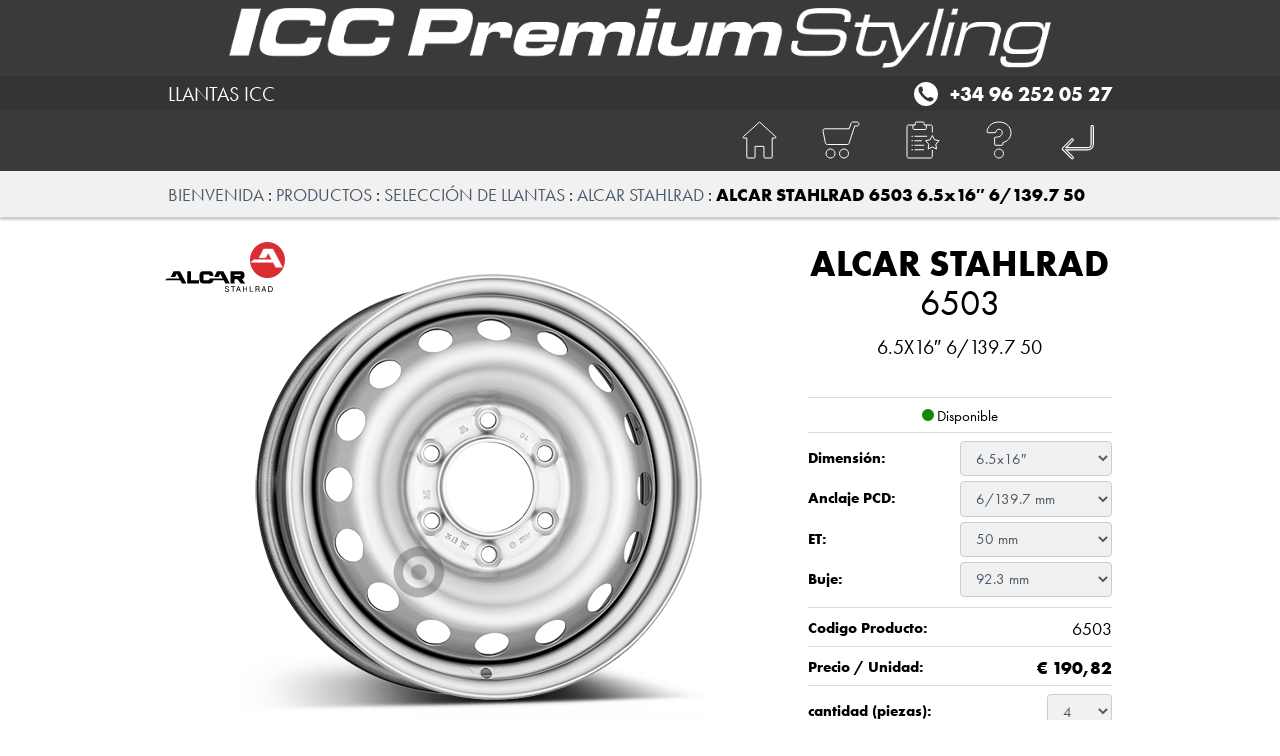

--- FILE ---
content_type: text/html; charset=utf-8
request_url: https://www.llantas-icc.com/wheelsportal/92813/products/llantas/ALCAR%20STAHLRAD/6503
body_size: 1304
content:
<!DOCTYPE html>
<!--[if gt IE 8]><html lang="es" class="no-transition-overflow"><![endif]-->
<!--[if !IE]> --><html lang="es"><!-- <![endif]-->
<head>
<meta charset=utf-8>
<meta name="viewport" content="width=device-width, initial-scale=1, maximum-scale=1.0">
<meta name="author" content="ALCAR">
<meta name="description" content="¡Encuentra ALCAR STAHLRAD 6503 en nuestro I.C.C. Premium Styling para tu coche! Servicios de entrega y montaje en Spain. Tamaños disponibles: 16&quot; ">
<meta name="facebook-domain-verification" content="ox9jvocji8txztl7gyuuo2pdwr9793">
  <meta http-equiv="X-UA-Compatible" content="IE=edge">
  <base href="/wheelsportal/92813/start"><!--[if IE]></base><![endif]-->
  <title>Comprar llantas de acero en línea | ALCAR STAHLRAD 6503 en el portal </title>
   <link rel="preconnect" href="https://app.usercentrics.eu"><link rel="preconnect" href="https://v1.api.service.cmp.usercentrics.eu"><link rel="preload" href="https://web.cmp.usercentrics.eu/ui/loader.js" as="script"><link rel="preconnect" href="https://bbimg.alcar-wheels.com">
  <link rel="preload" href="fonts/FuturaRegular.woff2" as="font" type="font/woff2" crossorigin>
<link rel="preload" href="fonts/FuturaMedium.woff2" as="font" type="font/woff2" crossorigin>
<link rel="preload" href="fonts/FuturaBold.woff2" as="font" type="font/woff2" crossorigin>
<style>
  @font-face {
    font-family: 'FuturaPTWeb';
    src: url('fonts/FuturaRegular.eot'); /* IE9 Compat Modes */
    src: url('fonts/FuturaRegular.eot?#iefix') format('embedded-opentype'), /* IE6-IE8 */
      url('fonts/FuturaRegular.woff2') format('woff2'), /* Modern Browsers */
      url('fonts/FuturaRegular.woff') format('woff'), /* Pretty Modern Browsers */
      url('fonts/FuturaRegular.ttf') format('truetype'), /* Safari, Android, iOS */
      url('fonts/FuturaRegular.svg#FuturaPTWeb-Book') format('svg'); /* Legacy iOS */
    font-weight: 400;
    font-display: fallback;
  }
  @font-face {
    font-family: 'FuturaPTWeb';
    src: url('fonts/FuturaMedium.eot'); /* IE9 Compat Modes */
    src: url('fonts/FuturaMedium.eot?#iefix') format('embedded-opentype'), /* IE6-IE8 */
      url('fonts/FuturaMedium.woff2') format('woff2'), /* Modern Browsers */
      url('fonts/FuturaMedium.woff') format('woff'), /* Pretty Modern Browsers */
      url('fonts/FuturaMedium.ttf') format('truetype'), /* Safari, Android, iOS */
      url('fonts/FuturaMedium.svg#FuturaPTWeb-Medium') format('svg'); /* Legacy iOS */
    font-weight: 500;
    font-display: fallback;
  }
  @font-face {
    font-family: 'FuturaPTWeb';
    src: url('fonts/FuturaBold.eot'); /* IE9 Compat Modes */
    src: url('fonts/FuturaBold.eot?#iefix') format('embedded-opentype'), /* IE6-IE8 */
      url('fonts/FuturaBold.woff2') format('woff2'), /* Modern Browsers */
      url('fonts/FuturaBold.woff') format('woff'), /* Pretty Modern Browsers */
      url('fonts/FuturaBold.ttf') format('truetype'), /* Safari, Android, iOS */
      url('fonts/FuturaBold.svg#FuturaPTWeb-Bold') format('svg'); /* Legacy iOS */
    font-weight: 700;
    font-display: fallback;
  }
  html {
    font-size: 93.75%;
  }
  body {
    font-family: 'FuturaPTWeb', Helvetica, Arial, sans-serif !important;
    font-weight: 400;
  }
</style>
  <link href="css/main.572112c9.min.css" rel="stylesheet">
  <link href="css/user.css" rel="stylesheet" media="all">
  <link rel="icon" type="image/png" href="img/favicon.png?v=2">
</head>
<body>
   <div id="shortcutMenu"></div>
   <div id="logoContainer"></div>
   <div id="phoneContainer"></div>
   <header id="header" class="autoload bg-gray-even-lighter sticky-top"></header>
   <main id="main" class="min-vh-100" tabindex="-1">
   <div id="products-index">
      <div class="vh-100 py-3 text-center">
         <i class="sp sp-circle"></i><span>Loading&hellip;</span>
      </div>
   </div>
</main>
   <footer id="footer" class="autoload no-print"></footer>
   <div id="filter-menu" tabindex="-1"></div>
   <div class="modal fade dialog-buschain pe-0" tabindex="-1" role="dialog" aria-label="dialogOrderLabel" data-backdrop="static">
      <div class="modal-dialog modal-dialog-centered">
         <div class="modal-content"></div>
      </div>
   </div>
   <div id="error-alert" style="display: none;" tabindex="0"></div>
   <script src="js/commons.572112c9.min.js"></script>
	<script src="js/products.572112c9.min.js"></script>
</body>
</html>

--- FILE ---
content_type: text/css
request_url: https://www.llantas-icc.com/wheelsportal/92813/css/main.572112c9.min.css
body_size: 107849
content:
/**
 * tom-select.css (v2.4.3)
 * Copyright (c) contributors
 *
 * Licensed under the Apache License, Version 2.0 (the "License"); you may not use this
 * file except in compliance with the License. You may obtain a copy of the License at:
 * http://www.apache.org/licenses/LICENSE-2.0
 *
 * Unless required by applicable law or agreed to in writing, software distributed under
 * the License is distributed on an "AS IS" BASIS, WITHOUT WARRANTIES OR CONDITIONS OF
 * ANY KIND, either express or implied. See the License for the specific language
 * governing permissions and limitations under the License.
 *
 */
.ts-control {
  border: 1px solid #d0d0d0;
  padding: 8px 8px;
  width: 100%;
  overflow: hidden;
  position: relative;
  z-index: 1;
  box-sizing: border-box;
  box-shadow: none;
  border-radius: 3px;
  display: flex;
  flex-wrap: wrap;
}
.ts-wrapper.multi.has-items .ts-control {
  padding: calc(8px - 2px - 0) 8px calc(8px - 2px - 3px - 0);
}
.full .ts-control {
  background-color: #fff;
}
.disabled .ts-control, .disabled .ts-control * {
  cursor: default !important;
}
.focus .ts-control {
  box-shadow: none;
}
.ts-control > * {
  vertical-align: baseline;
  display: inline-block;
}
.ts-wrapper.multi .ts-control > div {
  cursor: pointer;
  margin: 0 3px 3px 0;
  padding: 2px 6px;
  background: #f2f2f2;
  color: #303030;
  border: 0 solid #d0d0d0;
}
.ts-wrapper.multi .ts-control > div.active {
  background: #e8e8e8;
  color: #303030;
  border: 0 solid #cacaca;
}
.ts-wrapper.multi.disabled .ts-control > div, .ts-wrapper.multi.disabled .ts-control > div.active {
  color: rgb(124.5, 124.5, 124.5);
  background: white;
  border: 0 solid white;
}
.ts-control > input {
  flex: 1 1 auto;
  min-width: 7rem;
  display: inline-block !important;
  padding: 0 !important;
  min-height: 0 !important;
  max-height: none !important;
  max-width: 100% !important;
  margin: 0 !important;
  text-indent: 0 !important;
  border: 0 none !important;
  background: none !important;
  line-height: inherit !important;
  -webkit-user-select: auto !important;
     -moz-user-select: auto !important;
      -ms-user-select: auto !important;
          user-select: auto !important;
  box-shadow: none !important;
}
.ts-control > input::-ms-clear {
  display: none;
}
.ts-control > input:focus {
  outline: none !important;
}
.has-items .ts-control > input {
  margin: 0 4px !important;
}
.ts-control.rtl {
  text-align: right;
}
.ts-control.rtl.single .ts-control:after {
  left: 15px;
  right: auto;
}
.ts-control.rtl .ts-control > input {
  margin: 0 4px 0 -2px !important;
}
.disabled .ts-control {
  opacity: 0.5;
  background-color: #fafafa;
}
.input-hidden .ts-control > input {
  opacity: 0;
  position: absolute;
  left: -10000px;
}

.ts-dropdown {
  position: absolute;
  top: 100%;
  left: 0;
  width: 100%;
  z-index: 10;
  border: 1px solid #d0d0d0;
  background: #fff;
  margin: 0.25rem 0 0;
  border-top: 0 none;
  box-sizing: border-box;
  box-shadow: 0 1px 3px rgba(0, 0, 0, 0.1);
  border-radius: 0 0 3px 3px;
}
.ts-dropdown [data-selectable] {
  cursor: pointer;
  overflow: hidden;
}
.ts-dropdown [data-selectable] .highlight {
  background: rgba(125, 168, 208, 0.2);
  border-radius: 1px;
}
.ts-dropdown .option,
.ts-dropdown .optgroup-header,
.ts-dropdown .no-results,
.ts-dropdown .create {
  padding: 5px 8px;
}
.ts-dropdown .option, .ts-dropdown [data-disabled], .ts-dropdown [data-disabled] [data-selectable].option {
  cursor: inherit;
  opacity: 0.5;
}
.ts-dropdown [data-selectable].option {
  opacity: 1;
  cursor: pointer;
}
.ts-dropdown .optgroup:first-child .optgroup-header {
  border-top: 0 none;
}
.ts-dropdown .optgroup-header {
  color: #303030;
  background: #fff;
  cursor: default;
}
.ts-dropdown .active {
  background-color: #f5fafd;
  color: #495c68;
}
.ts-dropdown .active.create {
  color: #495c68;
}
.ts-dropdown .create {
  color: rgba(48, 48, 48, 0.5);
}
.ts-dropdown .spinner {
  display: inline-block;
  width: 30px;
  height: 30px;
  margin: 5px 8px;
}
.ts-dropdown .spinner::after {
  content: " ";
  display: block;
  width: 24px;
  height: 24px;
  margin: 3px;
  border-radius: 50%;
  border: 5px solid #d0d0d0;
  border-color: #d0d0d0 transparent #d0d0d0 transparent;
  animation: lds-dual-ring 1.2s linear infinite;
}
@keyframes lds-dual-ring {
  0% {
    transform: rotate(0deg);
  }
  100% {
    transform: rotate(360deg);
  }
}

.ts-dropdown-content {
  overflow: hidden auto;
  max-height: 200px;
  scroll-behavior: smooth;
}

.ts-wrapper.plugin-drag_drop .ts-dragging {
  color: transparent !important;
}
.ts-wrapper.plugin-drag_drop .ts-dragging > * {
  visibility: hidden !important;
}

.plugin-checkbox_options:not(.rtl) .option input {
  margin-right: 0.5rem;
}

.plugin-checkbox_options.rtl .option input {
  margin-left: 0.5rem;
}

/* stylelint-disable function-name-case */
.plugin-clear_button {
  --ts-pr-clear-button: 1em;
}
.plugin-clear_button .clear-button {
  opacity: 0;
  position: absolute;
  top: 50%;
  transform: translateY(-50%);
  right: calc(8px - 6px);
  margin-right: 0 !important;
  background: transparent !important;
  transition: opacity 0.5s;
  cursor: pointer;
}
.plugin-clear_button.form-select .clear-button, .plugin-clear_button.single .clear-button {
  right: max(var(--ts-pr-caret), 8px);
}
.plugin-clear_button.focus.has-items .clear-button, .plugin-clear_button:not(.disabled):hover.has-items .clear-button {
  opacity: 1;
}

.ts-wrapper .dropdown-header {
  position: relative;
  padding: 10px 8px;
  border-bottom: 1px solid #d0d0d0;
  background: color-mix(#fff, #d0d0d0, 85%);
  border-radius: 3px 3px 0 0;
}
.ts-wrapper .dropdown-header-close {
  position: absolute;
  right: 8px;
  top: 50%;
  color: #303030;
  opacity: 0.4;
  margin-top: -12px;
  line-height: 20px;
  font-size: 20px !important;
}
.ts-wrapper .dropdown-header-close:hover {
  color: black;
}

.plugin-dropdown_input.focus.dropdown-active .ts-control {
  box-shadow: none;
  border: 1px solid #d0d0d0;
}
.plugin-dropdown_input .dropdown-input {
  border: 1px solid #d0d0d0;
  border-width: 0 0 1px;
  display: block;
  padding: 8px 8px;
  box-shadow: none;
  width: 100%;
  background: transparent;
}
.plugin-dropdown_input .items-placeholder {
  border: 0 none !important;
  box-shadow: none !important;
  width: 100%;
}
.plugin-dropdown_input.has-items .items-placeholder, .plugin-dropdown_input.dropdown-active .items-placeholder {
  display: none !important;
}

.ts-wrapper.plugin-input_autogrow.has-items .ts-control > input {
  min-width: 0;
}
.ts-wrapper.plugin-input_autogrow.has-items.focus .ts-control > input {
  flex: none;
  min-width: 4px;
}
.ts-wrapper.plugin-input_autogrow.has-items.focus .ts-control > input::-ms-input-placeholder {
  color: transparent;
}
.ts-wrapper.plugin-input_autogrow.has-items.focus .ts-control > input::placeholder {
  color: transparent;
}

.ts-dropdown.plugin-optgroup_columns .ts-dropdown-content {
  display: flex;
}
.ts-dropdown.plugin-optgroup_columns .optgroup {
  border-right: 1px solid #f2f2f2;
  border-top: 0 none;
  flex-grow: 1;
  flex-basis: 0;
  min-width: 0;
}
.ts-dropdown.plugin-optgroup_columns .optgroup:last-child {
  border-right: 0 none;
}
.ts-dropdown.plugin-optgroup_columns .optgroup::before {
  display: none;
}
.ts-dropdown.plugin-optgroup_columns .optgroup-header {
  border-top: 0 none;
}

.ts-wrapper.plugin-remove_button .item {
  display: inline-flex;
  align-items: center;
}
.ts-wrapper.plugin-remove_button .item .remove {
  color: inherit;
  text-decoration: none;
  vertical-align: middle;
  display: inline-block;
  padding: 0 6px;
  border-radius: 0 2px 2px 0;
  box-sizing: border-box;
}
.ts-wrapper.plugin-remove_button .item .remove:hover {
  background: rgba(0, 0, 0, 0.05);
}
.ts-wrapper.plugin-remove_button.disabled .item .remove:hover {
  background: none;
}
.ts-wrapper.plugin-remove_button .remove-single {
  position: absolute;
  right: 0;
  top: 0;
  font-size: 23px;
}

.ts-wrapper.plugin-remove_button:not(.rtl) .item {
  padding-right: 0 !important;
}
.ts-wrapper.plugin-remove_button:not(.rtl) .item .remove {
  border-left: 1px solid #d0d0d0;
  margin-left: 6px;
}
.ts-wrapper.plugin-remove_button:not(.rtl) .item.active .remove {
  border-left-color: #cacaca;
}
.ts-wrapper.plugin-remove_button:not(.rtl).disabled .item .remove {
  border-left-color: white;
}

.ts-wrapper.plugin-remove_button.rtl .item {
  padding-left: 0 !important;
}
.ts-wrapper.plugin-remove_button.rtl .item .remove {
  border-right: 1px solid #d0d0d0;
  margin-right: 6px;
}
.ts-wrapper.plugin-remove_button.rtl .item.active .remove {
  border-right-color: #cacaca;
}
.ts-wrapper.plugin-remove_button.rtl.disabled .item .remove {
  border-right-color: white;
}

:root {
  --ts-pr-clear-button: 0px;
  --ts-pr-caret: 0px;
  --ts-pr-min: .75rem;
}

.ts-wrapper.single .ts-control, .ts-wrapper.single .ts-control input {
  cursor: pointer;
}

.ts-control:not(.rtl) {
  padding-right: max(var(--ts-pr-min), var(--ts-pr-clear-button) + var(--ts-pr-caret)) !important;
}

.ts-control.rtl {
  padding-left: max(var(--ts-pr-min), var(--ts-pr-clear-button) + var(--ts-pr-caret)) !important;
}

.ts-wrapper {
  position: relative;
}

.ts-dropdown,
.ts-control,
.ts-control input {
  color: #303030;
  font-family: inherit;
  font-size: 13px;
  line-height: 18px;
}

.ts-control,
.ts-wrapper.single.input-active .ts-control {
  background: #fff;
  cursor: text;
}

.ts-hidden-accessible {
  border: 0 !important;
  clip: rect(0 0 0 0) !important;
  -webkit-clip-path: inset(50%) !important;
          clip-path: inset(50%) !important;
  overflow: hidden !important;
  padding: 0 !important;
  position: absolute !important;
  width: 1px !important;
  white-space: nowrap !important;
}
/**
 * Tom Select Bootstrap 5
 */
/**
 * tom-select.css (v2.4.3)
 * Copyright (c) contributors
 *
 * Licensed under the Apache License, Version 2.0 (the "License"); you may not use this
 * file except in compliance with the License. You may obtain a copy of the License at:
 * http://www.apache.org/licenses/LICENSE-2.0
 *
 * Unless required by applicable law or agreed to in writing, software distributed under
 * the License is distributed on an "AS IS" BASIS, WITHOUT WARRANTIES OR CONDITIONS OF
 * ANY KIND, either express or implied. See the License for the specific language
 * governing permissions and limitations under the License.
 *
 */
.ts-control {
  border: 1px solid var(--bs-border-color);
  padding: 0.375rem 0.75rem;
  width: 100%;
  overflow: hidden;
  position: relative;
  z-index: 1;
  box-sizing: border-box;
  box-shadow: none;
  border-radius: var(--bs-border-radius);
  display: flex;
  flex-wrap: wrap;
}
.ts-wrapper.multi.has-items .ts-control {
  padding: calc(0.375rem - 1px - 0) 0.75rem calc(0.375rem - 1px - 3px - 0);
}
.full .ts-control {
  background-color: var(--bs-body-bg);
}
.disabled .ts-control, .disabled .ts-control * {
  cursor: default !important;
}
.focus .ts-control {
  box-shadow: none;
}
.ts-control > * {
  vertical-align: baseline;
  display: inline-block;
}
.ts-wrapper.multi .ts-control > div {
  cursor: pointer;
  margin: 0 3px 3px 0;
  padding: 1px 5px;
  background: #efefef;
  color: #343a40;
  border: 0 solid #dee2e6;
}
.ts-wrapper.multi .ts-control > div.active {
  background: #0d6efd;
  color: #fff;
  border: 0 solid rgba(0, 0, 0, 0);
}
.ts-wrapper.multi.disabled .ts-control > div, .ts-wrapper.multi.disabled .ts-control > div.active {
  color: rgb(134.5, 134.5, 134.5);
  background: white;
  border: 0 solid white;
}
.ts-control > input {
  flex: 1 1 auto;
  min-width: 7rem;
  display: inline-block !important;
  padding: 0 !important;
  min-height: 0 !important;
  max-height: none !important;
  max-width: 100% !important;
  margin: 0 !important;
  text-indent: 0 !important;
  border: 0 none !important;
  background: none !important;
  line-height: inherit !important;
  -webkit-user-select: auto !important;
     -moz-user-select: auto !important;
      -ms-user-select: auto !important;
          user-select: auto !important;
  box-shadow: none !important;
}
.ts-control > input::-ms-clear {
  display: none;
}
.ts-control > input:focus {
  outline: none !important;
}
.has-items .ts-control > input {
  margin: 0 4px !important;
}
.ts-control.rtl {
  text-align: right;
}
.ts-control.rtl.single .ts-control:after {
  left: calc(0.75rem + 5px);
  right: auto;
}
.ts-control.rtl .ts-control > input {
  margin: 0 4px 0 -2px !important;
}
.disabled .ts-control {
  opacity: 0.5;
  background-color: var(--bs-secondary-bg);
}
.input-hidden .ts-control > input {
  opacity: 0;
  position: absolute;
  left: -10000px;
}

.ts-dropdown {
  position: absolute;
  top: 100%;
  left: 0;
  width: 100%;
  z-index: 10;
  border: 1px solid #d0d0d0;
  background: var(--bs-body-bg);
  margin: 0.25rem 0 0;
  border-top: 0 none;
  box-sizing: border-box;
  box-shadow: 0 1px 3px rgba(0, 0, 0, 0.1);
  border-radius: 0 0 var(--bs-border-radius) var(--bs-border-radius);
}
.ts-dropdown [data-selectable] {
  cursor: pointer;
  overflow: hidden;
}
.ts-dropdown [data-selectable] .highlight {
  background: rgba(255, 237, 40, 0.4);
  border-radius: 1px;
}
.ts-dropdown .option,
.ts-dropdown .optgroup-header,
.ts-dropdown .no-results,
.ts-dropdown .create {
  padding: 3px 0.75rem;
}
.ts-dropdown .option, .ts-dropdown [data-disabled], .ts-dropdown [data-disabled] [data-selectable].option {
  cursor: inherit;
  opacity: 0.5;
}
.ts-dropdown [data-selectable].option {
  opacity: 1;
  cursor: pointer;
}
.ts-dropdown .optgroup:first-child .optgroup-header {
  border-top: 0 none;
}
.ts-dropdown .optgroup-header {
  color: #6c757d;
  background: var(--bs-body-bg);
  cursor: default;
}
.ts-dropdown .active {
  background-color: var(--bs-tertiary-bg);
  color: var(--bs-body-color);
}
.ts-dropdown .active.create {
  color: var(--bs-body-color);
}
.ts-dropdown .create {
  color: rgba(52, 58, 64, 0.5);
}
.ts-dropdown .spinner {
  display: inline-block;
  width: 30px;
  height: 30px;
  margin: 3px 0.75rem;
}
.ts-dropdown .spinner::after {
  content: " ";
  display: block;
  width: 24px;
  height: 24px;
  margin: 3px;
  border-radius: 50%;
  border: 5px solid #d0d0d0;
  border-color: #d0d0d0 transparent #d0d0d0 transparent;
  animation: lds-dual-ring 1.2s linear infinite;
}
@keyframes lds-dual-ring {
  0% {
    transform: rotate(0deg);
  }
  100% {
    transform: rotate(360deg);
  }
}

.ts-dropdown-content {
  overflow: hidden auto;
  max-height: 200px;
  scroll-behavior: smooth;
}

.ts-wrapper.plugin-drag_drop .ts-dragging {
  color: transparent !important;
}
.ts-wrapper.plugin-drag_drop .ts-dragging > * {
  visibility: hidden !important;
}

.plugin-checkbox_options:not(.rtl) .option input {
  margin-right: 0.5rem;
}

.plugin-checkbox_options.rtl .option input {
  margin-left: 0.5rem;
}

/* stylelint-disable function-name-case */
.plugin-clear_button {
  --ts-pr-clear-button: 1em;
}
.plugin-clear_button .clear-button {
  opacity: 0;
  position: absolute;
  top: 50%;
  transform: translateY(-50%);
  right: calc(0.75rem - 5px);
  margin-right: 0 !important;
  background: transparent !important;
  transition: opacity 0.5s;
  cursor: pointer;
}
.plugin-clear_button.form-select .clear-button, .plugin-clear_button.single .clear-button {
  right: max(var(--ts-pr-caret), 0.75rem);
}
.plugin-clear_button.focus.has-items .clear-button, .plugin-clear_button:not(.disabled):hover.has-items .clear-button {
  opacity: 1;
}

.ts-wrapper .dropdown-header {
  position: relative;
  padding: 6px 0.75rem;
  border-bottom: 1px solid #d0d0d0;
  background: color-mix(var(--bs-body-bg), #d0d0d0, 85%);
  border-radius: var(--bs-border-radius) var(--bs-border-radius) 0 0;
}
.ts-wrapper .dropdown-header-close {
  position: absolute;
  right: 0.75rem;
  top: 50%;
  color: #343a40;
  opacity: 0.4;
  margin-top: -12px;
  line-height: 20px;
  font-size: 20px !important;
}
.ts-wrapper .dropdown-header-close:hover {
  color: black;
}

.plugin-dropdown_input.focus.dropdown-active .ts-control {
  box-shadow: none;
  border: 1px solid var(--bs-border-color);
  box-shadow: var(--bs-box-shadow-inset);
}
.plugin-dropdown_input .dropdown-input {
  border: 1px solid #d0d0d0;
  border-width: 0 0 1px;
  display: block;
  padding: 0.375rem 0.75rem;
  box-shadow: none;
  width: 100%;
  background: transparent;
}
.plugin-dropdown_input.focus .ts-dropdown .dropdown-input {
  border-color: rgb(134, 182.5, 254);
  outline: 0;
  box-shadow: 0 0 0 0.25rem rgba(13, 110, 253, 0.25);
}
.plugin-dropdown_input .items-placeholder {
  border: 0 none !important;
  box-shadow: none !important;
  width: 100%;
}
.plugin-dropdown_input.has-items .items-placeholder, .plugin-dropdown_input.dropdown-active .items-placeholder {
  display: none !important;
}

.ts-wrapper.plugin-input_autogrow.has-items .ts-control > input {
  min-width: 0;
}
.ts-wrapper.plugin-input_autogrow.has-items.focus .ts-control > input {
  flex: none;
  min-width: 4px;
}
.ts-wrapper.plugin-input_autogrow.has-items.focus .ts-control > input::-ms-input-placeholder {
  color: transparent;
}
.ts-wrapper.plugin-input_autogrow.has-items.focus .ts-control > input::placeholder {
  color: transparent;
}

.ts-dropdown.plugin-optgroup_columns .ts-dropdown-content {
  display: flex;
}
.ts-dropdown.plugin-optgroup_columns .optgroup {
  border-right: 1px solid #f2f2f2;
  border-top: 0 none;
  flex-grow: 1;
  flex-basis: 0;
  min-width: 0;
}
.ts-dropdown.plugin-optgroup_columns .optgroup:last-child {
  border-right: 0 none;
}
.ts-dropdown.plugin-optgroup_columns .optgroup::before {
  display: none;
}
.ts-dropdown.plugin-optgroup_columns .optgroup-header {
  border-top: 0 none;
}

.ts-wrapper.plugin-remove_button .item {
  display: inline-flex;
  align-items: center;
}
.ts-wrapper.plugin-remove_button .item .remove {
  color: inherit;
  text-decoration: none;
  vertical-align: middle;
  display: inline-block;
  padding: 0 5px;
  border-radius: 0 2px 2px 0;
  box-sizing: border-box;
}
.ts-wrapper.plugin-remove_button .item .remove:hover {
  background: rgba(0, 0, 0, 0.05);
}
.ts-wrapper.plugin-remove_button.disabled .item .remove:hover {
  background: none;
}
.ts-wrapper.plugin-remove_button .remove-single {
  position: absolute;
  right: 0;
  top: 0;
  font-size: 23px;
}

.ts-wrapper.plugin-remove_button:not(.rtl) .item {
  padding-right: 0 !important;
}
.ts-wrapper.plugin-remove_button:not(.rtl) .item .remove {
  border-left: 1px solid #dee2e6;
  margin-left: 5px;
}
.ts-wrapper.plugin-remove_button:not(.rtl) .item.active .remove {
  border-left-color: rgba(0, 0, 0, 0);
}
.ts-wrapper.plugin-remove_button:not(.rtl).disabled .item .remove {
  border-left-color: white;
}

.ts-wrapper.plugin-remove_button.rtl .item {
  padding-left: 0 !important;
}
.ts-wrapper.plugin-remove_button.rtl .item .remove {
  border-right: 1px solid #dee2e6;
  margin-right: 5px;
}
.ts-wrapper.plugin-remove_button.rtl .item.active .remove {
  border-right-color: rgba(0, 0, 0, 0);
}
.ts-wrapper.plugin-remove_button.rtl.disabled .item .remove {
  border-right-color: white;
}

:root {
  --ts-pr-clear-button: 0px;
  --ts-pr-caret: 0px;
  --ts-pr-min: .75rem;
}

.ts-wrapper.single .ts-control, .ts-wrapper.single .ts-control input {
  cursor: pointer;
}

.ts-control:not(.rtl) {
  padding-right: max(var(--ts-pr-min), var(--ts-pr-clear-button) + var(--ts-pr-caret)) !important;
}

.ts-control.rtl {
  padding-left: max(var(--ts-pr-min), var(--ts-pr-clear-button) + var(--ts-pr-caret)) !important;
}

.ts-wrapper {
  position: relative;
}

.ts-dropdown,
.ts-control,
.ts-control input {
  color: #343a40;
  font-family: inherit;
  font-size: inherit;
  line-height: 1.5;
}

.ts-control,
.ts-wrapper.single.input-active .ts-control {
  background: var(--bs-body-bg);
  cursor: text;
}

.ts-hidden-accessible {
  border: 0 !important;
  clip: rect(0 0 0 0) !important;
  -webkit-clip-path: inset(50%) !important;
          clip-path: inset(50%) !important;
  overflow: hidden !important;
  padding: 0 !important;
  position: absolute !important;
  width: 1px !important;
  white-space: nowrap !important;
}

.ts-dropdown,
.ts-dropdown.form-control,
.ts-dropdown.form-select {
  height: auto;
  padding: 0;
  z-index: 1000;
  background: var(--bs-body-bg);
  border: 1px solid var(--bs-border-color-translucent);
  border-radius: 0.375rem;
  box-shadow: 0 6px 12px rgba(0, 0, 0, 0.175);
}

.ts-dropdown .optgroup-header {
  font-size: 0.875rem;
  line-height: 1.5;
}
.ts-dropdown .optgroup:first-child::before {
  display: none;
}
.ts-dropdown .optgroup::before {
  content: " ";
  display: block;
  height: 0;
  margin: 0.5rem 0;
  overflow: hidden;
  border-top: 1px solid var(--bs-border-color-translucent);
  margin-left: -0.75rem;
  margin-right: -0.75rem;
}
.ts-dropdown .create {
  padding-left: 0.75rem;
}

.ts-dropdown-content {
  padding: 5px 0;
}

.ts-control {
  transition: border-color 0.15s ease-in-out, box-shadow 0.15s ease-in-out;
  display: flex;
  align-items: center;
}
@media (prefers-reduced-motion: reduce) {
  .ts-control {
    transition: none;
  }
}
.focus .ts-control {
  border-color: rgb(134, 182.5, 254);
  outline: 0;
  box-shadow: 0 0 0 0.25rem rgba(13, 110, 253, 0.25);
}
.ts-control .item {
  display: flex;
  align-items: center;
}

.ts-wrapper.is-invalid,
.was-validated .invalid,
.was-validated :invalid + .ts-wrapper {
  border-color: var(--bs-form-invalid-color);
}
.ts-wrapper.is-invalid:not(.single),
.was-validated .invalid:not(.single),
.was-validated :invalid + .ts-wrapper:not(.single) {
  background-image: url("data:image/svg+xml,%3csvg xmlns=%27http://www.w3.org/2000/svg%27 viewBox=%270 0 12 12%27 width=%2712%27 height=%2712%27 fill=%27none%27 stroke=%27%23dc3545%27%3e%3ccircle cx=%276%27 cy=%276%27 r=%274.5%27/%3e%3cpath stroke-linejoin=%27round%27 d=%27M5.8 3.6h.4L6 6.5z%27/%3e%3ccircle cx=%276%27 cy=%278.2%27 r=%27.6%27 fill=%27%23dc3545%27 stroke=%27none%27/%3e%3c/svg%3e");
  background-position: right calc(0.375em + 0.1875rem) center;
  background-size: calc(0.75em + 0.375rem) calc(0.75em + 0.375rem);
  background-repeat: no-repeat;
}
.ts-wrapper.is-invalid.single,
.was-validated .invalid.single,
.was-validated :invalid + .ts-wrapper.single {
  background-image: url("data:image/svg+xml,%3csvg xmlns=%27http://www.w3.org/2000/svg%27 viewBox=%270 0 16 16%27%3e%3cpath fill=%27none%27 stroke=%27%23343a40%27 stroke-linecap=%27round%27 stroke-linejoin=%27round%27 stroke-width=%272%27 d=%27m2 5 6 6 6-6%27/%3e%3c/svg%3e"), url("data:image/svg+xml,%3csvg xmlns=%27http://www.w3.org/2000/svg%27 viewBox=%270 0 12 12%27 width=%2712%27 height=%2712%27 fill=%27none%27 stroke=%27%23dc3545%27%3e%3ccircle cx=%276%27 cy=%276%27 r=%274.5%27/%3e%3cpath stroke-linejoin=%27round%27 d=%27M5.8 3.6h.4L6 6.5z%27/%3e%3ccircle cx=%276%27 cy=%278.2%27 r=%27.6%27 fill=%27%23dc3545%27 stroke=%27none%27/%3e%3c/svg%3e");
  background-position: right 0.75rem center, center right 2.25rem;
  background-size: 16px 12px, calc(0.75em + 0.375rem) calc(0.75em + 0.375rem);
  background-repeat: no-repeat;
}
.ts-wrapper.is-invalid.focus .ts-control,
.was-validated .invalid.focus .ts-control,
.was-validated :invalid + .ts-wrapper.focus .ts-control {
  border-color: var(--bs-form-invalid-color);
  box-shadow: 0 0 0 0.25rem rgba(var(--bs-form-invalid-color), 0.25);
}

.ts-wrapper.is-valid,
.was-validated .valid,
.was-validated :valid + .ts-wrapper {
  border-color: var(--bs-form-valid-color);
}
.ts-wrapper.is-valid:not(.single),
.was-validated .valid:not(.single),
.was-validated :valid + .ts-wrapper:not(.single) {
  background-image: url("data:image/svg+xml,%3csvg xmlns=%27http://www.w3.org/2000/svg%27 viewBox=%270 0 8 8%27%3e%3cpath fill=%27%23198754%27 d=%27M2.3 6.73.6 4.53c-.4-1.04.46-1.4 1.1-.8l1.1 1.4 3.4-3.8c.6-.63 1.6-.27 1.2.7l-4 4.6c-.43.5-.8.4-1.1.1z%27/%3e%3c/svg%3e");
  background-position: right calc(0.375em + 0.1875rem) center;
  background-size: calc(0.75em + 0.375rem) calc(0.75em + 0.375rem);
  background-repeat: no-repeat;
}
.ts-wrapper.is-valid.single,
.was-validated .valid.single,
.was-validated :valid + .ts-wrapper.single {
  background-image: url("data:image/svg+xml,%3csvg xmlns=%27http://www.w3.org/2000/svg%27 viewBox=%270 0 16 16%27%3e%3cpath fill=%27none%27 stroke=%27%23343a40%27 stroke-linecap=%27round%27 stroke-linejoin=%27round%27 stroke-width=%272%27 d=%27m2 5 6 6 6-6%27/%3e%3c/svg%3e"), url("data:image/svg+xml,%3csvg xmlns=%27http://www.w3.org/2000/svg%27 viewBox=%270 0 8 8%27%3e%3cpath fill=%27%23198754%27 d=%27M2.3 6.73.6 4.53c-.4-1.04.46-1.4 1.1-.8l1.1 1.4 3.4-3.8c.6-.63 1.6-.27 1.2.7l-4 4.6c-.43.5-.8.4-1.1.1z%27/%3e%3c/svg%3e");
  background-position: right 0.75rem center, center right 2.25rem;
  background-size: 16px 12px, calc(0.75em + 0.375rem) calc(0.75em + 0.375rem);
  background-repeat: no-repeat;
}
.ts-wrapper.is-valid.focus .ts-control,
.was-validated .valid.focus .ts-control,
.was-validated :valid + .ts-wrapper.focus .ts-control {
  border-color: var(--bs-form-valid-color);
  box-shadow: 0 0 0 0.25rem rgba(var(--bs-form-valid-color), 0.25);
}

.ts-wrapper {
  min-height: calc(1.5em + 0.75rem + calc(var(--bs-border-width) * 2));
  display: flex;
}
.input-group-sm > .ts-wrapper, .ts-wrapper.form-select-sm, .ts-wrapper.form-control-sm {
  min-height: calc(1.5em + 0.5rem + calc(var(--bs-border-width) * 2));
}
.input-group-sm > .ts-wrapper .ts-control, .ts-wrapper.form-select-sm .ts-control, .ts-wrapper.form-control-sm .ts-control {
  border-radius: var(--bs-border-radius-sm);
  font-size: 0.875rem;
}
.input-group-sm > .ts-wrapper.has-items .ts-control, .ts-wrapper.form-select-sm.has-items .ts-control, .ts-wrapper.form-control-sm.has-items .ts-control {
  font-size: 0.875rem;
  padding-bottom: 0;
}
.input-group-sm > .ts-wrapper.multi.has-items .ts-control, .ts-wrapper.form-select-sm.multi.has-items .ts-control, .ts-wrapper.form-control-sm.multi.has-items .ts-control {
  padding-top: calc((calc(1.5em + 0.5rem + calc(var(--bs-border-width) * 2)) - 1.5 * 0.875rem - calc((var(--bs-border-width) + 1px) * 2)) / 2) !important;
}
.ts-wrapper.multi.has-items .ts-control {
  padding-left: calc(0.75rem - 5px);
  --ts-pr-min: calc(0.75rem - 5px);
}
.ts-wrapper.multi .ts-control > div {
  border-radius: calc(var(--bs-border-radius) - 1px);
}
.input-group-lg > .ts-wrapper, .ts-wrapper.form-control-lg, .ts-wrapper.form-select-lg {
  min-height: calc(1.5em + 1rem + calc(var(--bs-border-width) * 2));
}
.input-group-lg > .ts-wrapper .ts-control, .ts-wrapper.form-control-lg .ts-control, .ts-wrapper.form-select-lg .ts-control {
  border-radius: var(--bs-border-radius-lg);
  font-size: 1.25rem;
}
.ts-wrapper:not(.form-control, .form-select) {
  padding: 0;
  border: none;
  height: auto;
  box-shadow: none;
  background: none;
}
.ts-wrapper:not(.form-control, .form-select).single .ts-control {
  background-image: url("data:image/svg+xml,%3csvg xmlns=%27http://www.w3.org/2000/svg%27 viewBox=%270 0 16 16%27%3e%3cpath fill=%27none%27 stroke=%27%23343a40%27 stroke-linecap=%27round%27 stroke-linejoin=%27round%27 stroke-width=%272%27 d=%27m2 5 6 6 6-6%27/%3e%3c/svg%3e");
  background-repeat: no-repeat;
  background-position: right 0.75rem center;
  background-size: 16px 12px;
}
.ts-wrapper.form-select, .ts-wrapper.single {
  --ts-pr-caret: 2.25rem;
}
.ts-wrapper.form-control, .ts-wrapper.form-select {
  padding: 0 !important;
  height: auto;
  box-shadow: none;
  display: flex;
}
.ts-wrapper.form-control .ts-control, .ts-wrapper.form-control.single.input-active .ts-control, .ts-wrapper.form-select .ts-control, .ts-wrapper.form-select.single.input-active .ts-control {
  border: none !important;
}
.ts-wrapper.form-control:not(.disabled) .ts-control, .ts-wrapper.form-control:not(.disabled).single.input-active .ts-control, .ts-wrapper.form-select:not(.disabled) .ts-control, .ts-wrapper.form-select:not(.disabled).single.input-active .ts-control {
  background: transparent !important;
}

.input-group > .ts-wrapper {
  flex-grow: 1;
  width: 1%;
}
.input-group > .ts-wrapper:not(:nth-child(2)) > .ts-control {
  border-top-left-radius: 0;
  border-bottom-left-radius: 0;
}
.input-group > .ts-wrapper:not(:last-child) > .ts-control {
  border-top-right-radius: 0;
  border-bottom-right-radius: 0;
}
:root{--dt-row-selected: 13, 110, 253;--dt-row-selected-text: 255, 255, 255;--dt-row-selected-link: 9, 10, 11;--dt-row-stripe: 0, 0, 0;--dt-row-hover: 0, 0, 0;--dt-column-ordering: 0, 0, 0;--dt-html-background: white}:root.dark{--dt-html-background: rgb(33, 37, 41)}table.dataTable td.dt-control{text-align:center;cursor:pointer}table.dataTable td.dt-control:before{display:inline-block;box-sizing:border-box;content:"";border-top:5px solid transparent;border-left:10px solid rgba(0, 0, 0, 0.5);border-bottom:5px solid transparent;border-right:0px solid transparent}table.dataTable tr.dt-hasChild td.dt-control:before{border-top:10px solid rgba(0, 0, 0, 0.5);border-left:5px solid transparent;border-bottom:0px solid transparent;border-right:5px solid transparent}html.dark table.dataTable td.dt-control:before,:root[data-bs-theme=dark] table.dataTable td.dt-control:before,:root[data-theme=dark] table.dataTable td.dt-control:before{border-left-color:rgba(255, 255, 255, 0.5)}html.dark table.dataTable tr.dt-hasChild td.dt-control:before,:root[data-bs-theme=dark] table.dataTable tr.dt-hasChild td.dt-control:before,:root[data-theme=dark] table.dataTable tr.dt-hasChild td.dt-control:before{border-top-color:rgba(255, 255, 255, 0.5);border-left-color:transparent}div.dt-scroll{width:100%}div.dt-scroll-body thead tr,div.dt-scroll-body tfoot tr{height:0}div.dt-scroll-body thead tr th,div.dt-scroll-body thead tr td,div.dt-scroll-body tfoot tr th,div.dt-scroll-body tfoot tr td{height:0 !important;padding-top:0px !important;padding-bottom:0px !important;border-top-width:0px !important;border-bottom-width:0px !important}div.dt-scroll-body thead tr th div.dt-scroll-sizing,div.dt-scroll-body thead tr td div.dt-scroll-sizing,div.dt-scroll-body tfoot tr th div.dt-scroll-sizing,div.dt-scroll-body tfoot tr td div.dt-scroll-sizing{height:0 !important;overflow:hidden !important}table.dataTable thead>tr>th:active,table.dataTable thead>tr>td:active{outline:none}table.dataTable thead>tr>th.dt-orderable-asc span.dt-column-order:before,table.dataTable thead>tr>th.dt-ordering-asc span.dt-column-order:before,table.dataTable thead>tr>td.dt-orderable-asc span.dt-column-order:before,table.dataTable thead>tr>td.dt-ordering-asc span.dt-column-order:before{position:absolute;display:block;bottom:50%;content:"▲";content:"▲"/""}table.dataTable thead>tr>th.dt-orderable-desc span.dt-column-order:after,table.dataTable thead>tr>th.dt-ordering-desc span.dt-column-order:after,table.dataTable thead>tr>td.dt-orderable-desc span.dt-column-order:after,table.dataTable thead>tr>td.dt-ordering-desc span.dt-column-order:after{position:absolute;display:block;top:50%;content:"▼";content:"▼"/""}table.dataTable thead>tr>th.dt-orderable-asc,table.dataTable thead>tr>th.dt-orderable-desc,table.dataTable thead>tr>th.dt-ordering-asc,table.dataTable thead>tr>th.dt-ordering-desc,table.dataTable thead>tr>td.dt-orderable-asc,table.dataTable thead>tr>td.dt-orderable-desc,table.dataTable thead>tr>td.dt-ordering-asc,table.dataTable thead>tr>td.dt-ordering-desc{position:relative;padding-right:30px}table.dataTable thead>tr>th.dt-orderable-asc span.dt-column-order,table.dataTable thead>tr>th.dt-orderable-desc span.dt-column-order,table.dataTable thead>tr>th.dt-ordering-asc span.dt-column-order,table.dataTable thead>tr>th.dt-ordering-desc span.dt-column-order,table.dataTable thead>tr>td.dt-orderable-asc span.dt-column-order,table.dataTable thead>tr>td.dt-orderable-desc span.dt-column-order,table.dataTable thead>tr>td.dt-ordering-asc span.dt-column-order,table.dataTable thead>tr>td.dt-ordering-desc span.dt-column-order{position:absolute;right:12px;top:0;bottom:0;width:12px}table.dataTable thead>tr>th.dt-orderable-asc span.dt-column-order:before,table.dataTable thead>tr>th.dt-orderable-asc span.dt-column-order:after,table.dataTable thead>tr>th.dt-orderable-desc span.dt-column-order:before,table.dataTable thead>tr>th.dt-orderable-desc span.dt-column-order:after,table.dataTable thead>tr>th.dt-ordering-asc span.dt-column-order:before,table.dataTable thead>tr>th.dt-ordering-asc span.dt-column-order:after,table.dataTable thead>tr>th.dt-ordering-desc span.dt-column-order:before,table.dataTable thead>tr>th.dt-ordering-desc span.dt-column-order:after,table.dataTable thead>tr>td.dt-orderable-asc span.dt-column-order:before,table.dataTable thead>tr>td.dt-orderable-asc span.dt-column-order:after,table.dataTable thead>tr>td.dt-orderable-desc span.dt-column-order:before,table.dataTable thead>tr>td.dt-orderable-desc span.dt-column-order:after,table.dataTable thead>tr>td.dt-ordering-asc span.dt-column-order:before,table.dataTable thead>tr>td.dt-ordering-asc span.dt-column-order:after,table.dataTable thead>tr>td.dt-ordering-desc span.dt-column-order:before,table.dataTable thead>tr>td.dt-ordering-desc span.dt-column-order:after{left:0;opacity:.125;line-height:9px;font-size:.8em}table.dataTable thead>tr>th.dt-orderable-asc,table.dataTable thead>tr>th.dt-orderable-desc,table.dataTable thead>tr>td.dt-orderable-asc,table.dataTable thead>tr>td.dt-orderable-desc{cursor:pointer}table.dataTable thead>tr>th.dt-orderable-asc:hover,table.dataTable thead>tr>th.dt-orderable-desc:hover,table.dataTable thead>tr>td.dt-orderable-asc:hover,table.dataTable thead>tr>td.dt-orderable-desc:hover{outline:2px solid rgba(0, 0, 0, 0.05);outline-offset:-2px}table.dataTable thead>tr>th.dt-ordering-asc span.dt-column-order:before,table.dataTable thead>tr>th.dt-ordering-desc span.dt-column-order:after,table.dataTable thead>tr>td.dt-ordering-asc span.dt-column-order:before,table.dataTable thead>tr>td.dt-ordering-desc span.dt-column-order:after{opacity:.6}table.dataTable thead>tr>th.sorting_desc_disabled span.dt-column-order:after,table.dataTable thead>tr>th.sorting_asc_disabled span.dt-column-order:before,table.dataTable thead>tr>td.sorting_desc_disabled span.dt-column-order:after,table.dataTable thead>tr>td.sorting_asc_disabled span.dt-column-order:before{display:none}table.dataTable thead>tr>th:active,table.dataTable thead>tr>td:active{outline:none}div.dt-scroll-body>table.dataTable>thead>tr>th,div.dt-scroll-body>table.dataTable>thead>tr>td{overflow:hidden}:root.dark table.dataTable thead>tr>th.dt-orderable-asc:hover,:root.dark table.dataTable thead>tr>th.dt-orderable-desc:hover,:root.dark table.dataTable thead>tr>td.dt-orderable-asc:hover,:root.dark table.dataTable thead>tr>td.dt-orderable-desc:hover,:root[data-bs-theme=dark] table.dataTable thead>tr>th.dt-orderable-asc:hover,:root[data-bs-theme=dark] table.dataTable thead>tr>th.dt-orderable-desc:hover,:root[data-bs-theme=dark] table.dataTable thead>tr>td.dt-orderable-asc:hover,:root[data-bs-theme=dark] table.dataTable thead>tr>td.dt-orderable-desc:hover{outline:2px solid rgba(255, 255, 255, 0.05)}div.dt-processing{position:absolute;top:50%;left:50%;width:200px;margin-left:-100px;margin-top:-22px;text-align:center;padding:2px;z-index:10}div.dt-processing>div:last-child{position:relative;width:80px;height:15px;margin:1em auto}div.dt-processing>div:last-child>div{position:absolute;top:0;width:13px;height:13px;border-radius:50%;background:rgb(13, 110, 253);background:rgb(var(--dt-row-selected));animation-timing-function:cubic-bezier(0, 1, 1, 0)}div.dt-processing>div:last-child>div:nth-child(1){left:8px;animation:datatables-loader-1 .6s infinite}div.dt-processing>div:last-child>div:nth-child(2){left:8px;animation:datatables-loader-2 .6s infinite}div.dt-processing>div:last-child>div:nth-child(3){left:32px;animation:datatables-loader-2 .6s infinite}div.dt-processing>div:last-child>div:nth-child(4){left:56px;animation:datatables-loader-3 .6s infinite}@keyframes datatables-loader-1{0%{transform:scale(0)}100%{transform:scale(1)}}@keyframes datatables-loader-3{0%{transform:scale(1)}100%{transform:scale(0)}}@keyframes datatables-loader-2{0%{transform:translate(0, 0)}100%{transform:translate(24px, 0)}}table.dataTable.nowrap th,table.dataTable.nowrap td{white-space:nowrap}table.dataTable th,table.dataTable td{box-sizing:border-box}table.dataTable th.dt-left,table.dataTable td.dt-left{text-align:left}table.dataTable th.dt-center,table.dataTable td.dt-center{text-align:center}table.dataTable th.dt-right,table.dataTable td.dt-right{text-align:right}table.dataTable th.dt-justify,table.dataTable td.dt-justify{text-align:justify}table.dataTable th.dt-nowrap,table.dataTable td.dt-nowrap{white-space:nowrap}table.dataTable th.dt-empty,table.dataTable td.dt-empty{text-align:center;vertical-align:top}table.dataTable th.dt-type-numeric,table.dataTable th.dt-type-date,table.dataTable td.dt-type-numeric,table.dataTable td.dt-type-date{text-align:right}table.dataTable thead th,table.dataTable thead td,table.dataTable tfoot th,table.dataTable tfoot td{text-align:left}table.dataTable thead th.dt-head-left,table.dataTable thead td.dt-head-left,table.dataTable tfoot th.dt-head-left,table.dataTable tfoot td.dt-head-left{text-align:left}table.dataTable thead th.dt-head-center,table.dataTable thead td.dt-head-center,table.dataTable tfoot th.dt-head-center,table.dataTable tfoot td.dt-head-center{text-align:center}table.dataTable thead th.dt-head-right,table.dataTable thead td.dt-head-right,table.dataTable tfoot th.dt-head-right,table.dataTable tfoot td.dt-head-right{text-align:right}table.dataTable thead th.dt-head-justify,table.dataTable thead td.dt-head-justify,table.dataTable tfoot th.dt-head-justify,table.dataTable tfoot td.dt-head-justify{text-align:justify}table.dataTable thead th.dt-head-nowrap,table.dataTable thead td.dt-head-nowrap,table.dataTable tfoot th.dt-head-nowrap,table.dataTable tfoot td.dt-head-nowrap{white-space:nowrap}table.dataTable tbody th.dt-body-left,table.dataTable tbody td.dt-body-left{text-align:left}table.dataTable tbody th.dt-body-center,table.dataTable tbody td.dt-body-center{text-align:center}table.dataTable tbody th.dt-body-right,table.dataTable tbody td.dt-body-right{text-align:right}table.dataTable tbody th.dt-body-justify,table.dataTable tbody td.dt-body-justify{text-align:justify}table.dataTable tbody th.dt-body-nowrap,table.dataTable tbody td.dt-body-nowrap{white-space:nowrap}/*! Bootstrap 5 integration for DataTables
 *
 * ©2020 SpryMedia Ltd, all rights reserved.
 * License: MIT datatables.net/license/mit
 */table.table.dataTable{clear:both;margin-bottom:0;max-width:none;border-spacing:0}table.table.dataTable.table-striped>tbody>tr:nth-of-type(2n+1)>*{box-shadow:none}table.table.dataTable>:not(caption)>*>*{background-color:var(--bs-table-bg)}table.table.dataTable>tbody>tr{background-color:transparent}table.table.dataTable>tbody>tr.selected>*{box-shadow:inset 0 0 0 9999px rgb(13, 110, 253);box-shadow:inset 0 0 0 9999px rgb(var(--dt-row-selected));color:rgb(255, 255, 255);color:rgb(var(--dt-row-selected-text))}table.table.dataTable>tbody>tr.selected a{color:rgb(9, 10, 11);color:rgb(var(--dt-row-selected-link))}table.table.dataTable.table-striped>tbody>tr:nth-of-type(2n+1)>*{box-shadow:inset 0 0 0 9999px rgba(var(--dt-row-stripe), 0.05)}table.table.dataTable.table-striped>tbody>tr:nth-of-type(2n+1).selected>*{box-shadow:inset 0 0 0 9999px rgba(13, 110, 253, 0.95);box-shadow:inset 0 0 0 9999px rgba(var(--dt-row-selected), 0.95)}table.table.dataTable.table-hover>tbody>tr:hover>*{box-shadow:inset 0 0 0 9999px rgba(var(--dt-row-hover), 0.075)}table.table.dataTable.table-hover>tbody>tr.selected:hover>*{box-shadow:inset 0 0 0 9999px rgba(13, 110, 253, 0.975);box-shadow:inset 0 0 0 9999px rgba(var(--dt-row-selected), 0.975)}div.dt-container div.dt-layout-start>*:not(:last-child){margin-right:1em}div.dt-container div.dt-layout-end>*:not(:first-child){margin-left:1em}div.dt-container div.dt-layout-full{width:100%}div.dt-container div.dt-layout-full>*:only-child{margin-left:auto;margin-right:auto}div.dt-container div.dt-layout-table>div{display:block !important}@media screen and (max-width: 767px){div.dt-container div.dt-layout-start>*:not(:last-child){margin-right:0}div.dt-container div.dt-layout-end>*:not(:first-child){margin-left:0}}div.dt-container div.dt-length label{font-weight:normal;text-align:left;white-space:nowrap}div.dt-container div.dt-length select{width:auto;display:inline-block;margin-right:.5em}div.dt-container div.dt-search{text-align:right}div.dt-container div.dt-search label{font-weight:normal;white-space:nowrap;text-align:left}div.dt-container div.dt-search input{margin-left:.5em;display:inline-block;width:auto}div.dt-container div.dt-paging{margin:0}div.dt-container div.dt-paging ul.pagination{margin:2px 0;flex-wrap:wrap}div.dt-container div.dt-row{position:relative}div.dt-scroll-head table.dataTable{margin-bottom:0 !important}div.dt-scroll-body{border-bottom-color:var(--bs-border-color);border-bottom-width:var(--bs-border-width);border-bottom-style:solid}div.dt-scroll-body>table{border-top:none;margin-top:0 !important;margin-bottom:0 !important}div.dt-scroll-body>table>tbody>tr:first-child{border-top-width:0}div.dt-scroll-body>table>thead>tr{border-width:0 !important}div.dt-scroll-body>table>tbody>tr:last-child>*{border-bottom:none}div.dt-scroll-foot>.dt-scroll-footInner{box-sizing:content-box}div.dt-scroll-foot>.dt-scroll-footInner>table{margin-top:0 !important;border-top:none}div.dt-scroll-foot>.dt-scroll-footInner>table>tfoot>tr:first-child{border-top-width:0 !important}@media screen and (max-width: 767px){div.dt-container div.dt-length,div.dt-container div.dt-search,div.dt-container div.dt-info,div.dt-container div.dt-paging{text-align:center}div.dt-container .row{--bs-gutter-y: 0.5rem}div.dt-container div.dt-paging ul.pagination{justify-content:center !important}}table.dataTable.table-sm>thead>tr th.dt-orderable-asc,table.dataTable.table-sm>thead>tr th.dt-orderable-desc,table.dataTable.table-sm>thead>tr th.dt-ordering-asc,table.dataTable.table-sm>thead>tr th.dt-ordering-desc,table.dataTable.table-sm>thead>tr td.dt-orderable-asc,table.dataTable.table-sm>thead>tr td.dt-orderable-desc,table.dataTable.table-sm>thead>tr td.dt-ordering-asc,table.dataTable.table-sm>thead>tr td.dt-ordering-desc{padding-right:20px}table.dataTable.table-sm>thead>tr th.dt-orderable-asc span.dt-column-order,table.dataTable.table-sm>thead>tr th.dt-orderable-desc span.dt-column-order,table.dataTable.table-sm>thead>tr th.dt-ordering-asc span.dt-column-order,table.dataTable.table-sm>thead>tr th.dt-ordering-desc span.dt-column-order,table.dataTable.table-sm>thead>tr td.dt-orderable-asc span.dt-column-order,table.dataTable.table-sm>thead>tr td.dt-orderable-desc span.dt-column-order,table.dataTable.table-sm>thead>tr td.dt-ordering-asc span.dt-column-order,table.dataTable.table-sm>thead>tr td.dt-ordering-desc span.dt-column-order{right:5px}div.dt-scroll-head table.table-bordered{border-bottom-width:0}div.table-responsive>div.dt-container>div.row{margin:0}div.table-responsive>div.dt-container>div.row>div[class^=col-]:first-child{padding-left:0}div.table-responsive>div.dt-container>div.row>div[class^=col-]:last-child{padding-right:0}:root[data-bs-theme=dark]{--dt-row-hover: 255, 255, 255;--dt-row-stripe: 255, 255, 255;--dt-column-ordering: 255, 255, 255}

/*!
 * Bootstrap  v5.3.3 (https://getbootstrap.com/)
 * Copyright 2011-2024 The Bootstrap Authors
 * Licensed under MIT (https://github.com/twbs/bootstrap/blob/main/LICENSE)
 */:root,[data-bs-theme=light]{--bs-blue: #0d6efd;--bs-indigo: #6610f2;--bs-purple: #6f42c1;--bs-pink: #d63384;--bs-red: #dc3545;--bs-orange: #fd7e14;--bs-yellow: #ffc107;--bs-green: #198754;--bs-teal: #20c997;--bs-cyan: #0dcaf0;--bs-black: #000;--bs-white: #fff;--bs-gray: #E6E6E6;--bs-gray-dark: #333333;--bs-gray-100: #F1F2F4;--bs-gray-200: #D7DBDE;--bs-gray-300: #EBEDEE;--bs-gray-400: #F1F1F1;--bs-gray-500: #E4E6E8;--bs-gray-600: #E6E6E6;--bs-gray-700: #79848D;--bs-gray-800: #333333;--bs-gray-900: #222222;--bs-primary: #D3242E;--bs-secondary: #4B5A69;--bs-success: #339900;--bs-info: #5bc0de;--bs-warning: #f0ad4e;--bs-danger: #d9534f;--bs-light: #E6E6E6;--bs-dark: #333333;--bs-primary-rgb: 211, 36, 46;--bs-secondary-rgb: 75, 90, 105;--bs-success-rgb: 51, 153, 0;--bs-info-rgb: 91, 192, 222;--bs-warning-rgb: 240, 173, 78;--bs-danger-rgb: 217, 83, 79;--bs-light-rgb: 230, 230, 230;--bs-dark-rgb: 51, 51, 51;--bs-primary-text-emphasis: #540e12;--bs-secondary-text-emphasis: #1e242a;--bs-success-text-emphasis: #143d00;--bs-info-text-emphasis: #244d59;--bs-warning-text-emphasis: #60451f;--bs-danger-text-emphasis: #572120;--bs-light-text-emphasis: #79848D;--bs-dark-text-emphasis: #79848D;--bs-primary-bg-subtle: #f6d3d5;--bs-secondary-bg-subtle: #dbdee1;--bs-success-bg-subtle: #d6ebcc;--bs-info-bg-subtle: #def2f8;--bs-warning-bg-subtle: #fcefdc;--bs-danger-bg-subtle: #f7dddc;--bs-light-bg-subtle: #f8f9fa;--bs-dark-bg-subtle: #F1F1F1;--bs-primary-border-subtle: #eda7ab;--bs-secondary-border-subtle: #b7bdc3;--bs-success-border-subtle: #add699;--bs-info-border-subtle: #bde6f2;--bs-warning-border-subtle: #f9deb8;--bs-danger-border-subtle: #f0bab9;--bs-light-border-subtle: #D7DBDE;--bs-dark-border-subtle: #E4E6E8;--bs-white-rgb: 255, 255, 255;--bs-black-rgb: 0, 0, 0;--bs-font-sans-serif: inherit;--bs-font-monospace: Menlo, Monaco, Consolas, "Courier New", monospace;--bs-gradient: linear-gradient(180deg, rgba(255, 255, 255, 0.15), rgba(255, 255, 255, 0));--bs-body-font-family: inherit;--bs-body-font-size:1rem;--bs-body-font-weight: 400;--bs-body-line-height: 1.428571429;--bs-body-color: #222222;--bs-body-color-rgb: 34, 34, 34;--bs-body-bg: #fff;--bs-body-bg-rgb: 255, 255, 255;--bs-emphasis-color: #000;--bs-emphasis-color-rgb: 0, 0, 0;--bs-secondary-color: rgba(34, 34, 34, 0.75);--bs-secondary-color-rgb: 34, 34, 34;--bs-secondary-bg: #D7DBDE;--bs-secondary-bg-rgb: 215, 219, 222;--bs-tertiary-color: rgba(34, 34, 34, 0.5);--bs-tertiary-color-rgb: 34, 34, 34;--bs-tertiary-bg: #F1F2F4;--bs-tertiary-bg-rgb: 241, 242, 244;--bs-heading-color: inherit;--bs-link-color: #4B5A69;--bs-link-color-rgb: 75, 90, 105;--bs-link-decoration: underline;--bs-link-hover-color: black;--bs-link-hover-color-rgb: 0, 0, 0;--bs-code-color: #c7254e;--bs-highlight-color: #222222;--bs-highlight-bg: #fff3cd;--bs-border-width: 1px;--bs-border-style: solid;--bs-border-color: black;--bs-border-color-translucent: rgba(0, 0, 0, 0.175);--bs-border-radius: 0.26667rem;--bs-border-radius-sm: 0.13333rem;--bs-border-radius-lg: 0.2rem;--bs-border-radius-xl: 1rem;--bs-border-radius-xxl: 2rem;--bs-border-radius-2xl: var(--bs-border-radius-xxl);--bs-border-radius-pill: 50rem;--bs-box-shadow: 0 0.5rem 1rem rgba(0, 0, 0, 0.15);--bs-box-shadow-sm: 0 0.125rem 0.25rem rgba(0, 0, 0, 0.075);--bs-box-shadow-lg: 0 1rem 3rem rgba(0, 0, 0, 0.175);--bs-box-shadow-inset: inset 0 1px 2px rgba(0, 0, 0, 0.075);--bs-focus-ring-width: 0.25rem;--bs-focus-ring-opacity: 0.25;--bs-focus-ring-color: rgba(211, 36, 46, 0.25);--bs-form-valid-color: #339900;--bs-form-valid-border-color: #339900;--bs-form-invalid-color: #d9534f;--bs-form-invalid-border-color: #d9534f}*,*::before,*::after{box-sizing:border-box}body{margin:0;font-family:var(--bs-body-font-family);font-size:var(--bs-body-font-size);font-weight:var(--bs-body-font-weight);line-height:var(--bs-body-line-height);color:var(--bs-body-color);text-align:var(--bs-body-text-align);background-color:var(--bs-body-bg);-webkit-text-size-adjust:100%;-webkit-tap-highlight-color:rgba(0,0,0,0)}hr{margin:1rem 0;color:inherit;border:0;border-top:var(--bs-border-width) solid;opacity:.25}h6,.h6,h5,.h5,h4,.h4,h3,.h3,h2,.h2,h1,.h1{margin-top:0;margin-bottom:.5rem;font-family:inherit;font-weight:400;line-height:1.1;color:var(--bs-heading-color)}h1,.h1{font-size:calc(1.365rem + 1.38vw)}@media(min-width: 1200px){h1,.h1{font-size:2.4rem}}h2,.h2{font-size:calc(1.258333rem + 0.099996vw)}@media(min-width: 1200px){h2,.h2{font-size:1.33333rem}}h3,.h3{font-size:1.13333rem}h4,.h4{font-size:1rem}h5,.h5{font-size:1rem}h6,.h6{font-size:0.85rem}p{margin-top:0;margin-bottom:1rem}abbr[title]{-webkit-text-decoration:underline dotted;text-decoration:underline dotted;cursor:help;-webkit-text-decoration-skip-ink:none;text-decoration-skip-ink:none}address{margin-bottom:1rem;font-style:normal;line-height:inherit}ol,ul{padding-left:2rem}ol,ul,dl{margin-top:0;margin-bottom:1rem}ol ol,ul ul,ol ul,ul ol{margin-bottom:0}dt{font-weight:700}dd{margin-bottom:.5rem;margin-left:0}blockquote{margin:0 0 1rem}b,strong{font-weight:bolder}small,.small{font-size:0.875em}mark,.mark{padding:.1875em;color:var(--bs-highlight-color);background-color:var(--bs-highlight-bg)}sub,sup{position:relative;font-size:0.75em;line-height:0;vertical-align:baseline}sub{bottom:-0.25em}sup{top:-0.5em}a{color:rgba(var(--bs-link-color-rgb), var(--bs-link-opacity, 1));text-decoration:underline}a:hover{--bs-link-color-rgb: var(--bs-link-hover-color-rgb)}a:not([href]):not([class]),a:not([href]):not([class]):hover{color:inherit;text-decoration:none}pre,code,kbd,samp{font-family:Menlo,Monaco,Consolas,"Courier New",monospace;font-size:1em}pre{display:block;margin-top:0;margin-bottom:1rem;overflow:auto;font-size:0.875em;color:#333}pre code{font-size:inherit;color:inherit;word-break:normal}code{font-size:0.875em;color:var(--bs-code-color);word-wrap:break-word}a>code{color:inherit}kbd{padding:.1875rem .375rem;font-size:0.875em;color:#fff;background-color:#333;border-radius:.13333rem}kbd kbd{padding:0;font-size:1em}figure{margin:0 0 1rem}img,svg{vertical-align:middle}table{caption-side:bottom;border-collapse:collapse}caption{padding-top:.53333rem;padding-bottom:.53333rem;color:var(--bs-secondary-color);text-align:left}th{text-align:inherit;text-align:-webkit-match-parent}thead,tbody,tfoot,tr,td,th{border-color:inherit;border-style:solid;border-width:0}label{display:inline-block}button{border-radius:0}button:focus:not(:focus-visible){outline:0}input,button,select,optgroup,textarea{margin:0;font-family:inherit;font-size:inherit;line-height:inherit}button,select{text-transform:none}[role=button]{cursor:pointer}select{word-wrap:normal}select:disabled{opacity:1}[list]:not([type=date]):not([type=datetime-local]):not([type=month]):not([type=week]):not([type=time])::-webkit-calendar-picker-indicator{display:none !important}button,[type=button],[type=reset],[type=submit]{-webkit-appearance:button}button:not(:disabled),[type=button]:not(:disabled),[type=reset]:not(:disabled),[type=submit]:not(:disabled){cursor:pointer}::-moz-focus-inner{padding:0;border-style:none}textarea{resize:vertical}fieldset{min-width:0;padding:0;margin:0;border:0}legend{float:left;width:100%;padding:0;margin-bottom:.5rem;font-size:calc(1.275rem + 0.3vw);line-height:inherit}@media(min-width: 1200px){legend{font-size:1.5rem}}legend+*{clear:left}::-webkit-datetime-edit-fields-wrapper,::-webkit-datetime-edit-text,::-webkit-datetime-edit-minute,::-webkit-datetime-edit-hour-field,::-webkit-datetime-edit-day-field,::-webkit-datetime-edit-month-field,::-webkit-datetime-edit-year-field{padding:0}::-webkit-inner-spin-button{height:auto}[type=search]{-webkit-appearance:textfield;outline-offset:-2px}::-webkit-search-decoration{-webkit-appearance:none}::-webkit-color-swatch-wrapper{padding:0}::file-selector-button{font:inherit;-webkit-appearance:button}output{display:inline-block}iframe{border:0}summary{display:list-item;cursor:pointer}progress{vertical-align:baseline}[hidden]{display:none !important}.lead{font-size:1.25rem;font-weight:300}.display-1{font-size:calc(1.625rem + 4.5vw);font-weight:300;line-height:1.1}@media(min-width: 1200px){.display-1{font-size:5rem}}.display-2{font-size:calc(1.575rem + 3.9vw);font-weight:300;line-height:1.1}@media(min-width: 1200px){.display-2{font-size:4.5rem}}.display-3{font-size:calc(1.525rem + 3.3vw);font-weight:300;line-height:1.1}@media(min-width: 1200px){.display-3{font-size:4rem}}.display-4{font-size:calc(1.475rem + 2.7vw);font-weight:300;line-height:1.1}@media(min-width: 1200px){.display-4{font-size:3.5rem}}.display-5{font-size:calc(1.425rem + 2.1vw);font-weight:300;line-height:1.1}@media(min-width: 1200px){.display-5{font-size:3rem}}.display-6{font-size:calc(1.375rem + 1.5vw);font-weight:300;line-height:1.1}@media(min-width: 1200px){.display-6{font-size:2.5rem}}.list-unstyled{padding-left:0;list-style:none}.list-inline{padding-left:0;list-style:none}.list-inline-item{display:inline-block}.list-inline-item:not(:last-child){margin-right:.5rem}.initialism{font-size:0.875em;text-transform:uppercase}.blockquote{margin-bottom:1rem;font-size:1.25rem}.blockquote>:last-child{margin-bottom:0}.blockquote-footer{margin-top:-1rem;margin-bottom:1rem;font-size:0.875em;color:#e6e6e6}.blockquote-footer::before{content:"— "}.img-fluid{max-width:100%;height:auto}.img-thumbnail{padding:.26667rem;background-color:#fff;border:var(--bs-border-width) solid var(--bs-border-color);border-radius:.26667rem;max-width:100%;height:auto}.figure{display:inline-block}.figure-img{margin-bottom:.5rem;line-height:1}.figure-caption{font-size:0.875em;color:var(--bs-secondary-color)}.container,.container-fluid,.container-xl,.container-lg,.container-md,.container-sm,.container-xs{--bs-gutter-x: 16px;--bs-gutter-y: 0;width:100%;padding-right:calc(var(--bs-gutter-x)*.5);padding-left:calc(var(--bs-gutter-x)*.5);margin-right:auto;margin-left:auto}.container{max-width:100%}@media(min-width: 640px){.container-sm,.container{max-width:100%}}@media(min-width: 1060px){.container-md,.container-sm,.container{max-width:960px}}@media(min-width: 1400px){.container-lg,.container-md,.container-sm,.container{max-width:1280px}}@media(min-width: 1760px){.container-xl,.container-lg,.container-md,.container-sm,.container{max-width:1600px}}:root{--bs-breakpoint-xs: 0;--bs-breakpoint-sm: 640px;--bs-breakpoint-md: 1060px;--bs-breakpoint-lg: 1400px;--bs-breakpoint-xl: 1760px}.row{--bs-gutter-x: 16px;--bs-gutter-y: 0;display:flex;flex-wrap:wrap;margin-top:calc(-1*var(--bs-gutter-y));margin-right:calc(-0.5*var(--bs-gutter-x));margin-left:calc(-0.5*var(--bs-gutter-x))}.row>*{flex-shrink:0;width:100%;max-width:100%;padding-right:calc(var(--bs-gutter-x)*.5);padding-left:calc(var(--bs-gutter-x)*.5);margin-top:var(--bs-gutter-y)}.col{flex:1 0 0%}.row-cols-auto>*{flex:0 0 auto;width:auto}.row-cols-1>*{flex:0 0 auto;width:100%}.row-cols-2>*{flex:0 0 auto;width:50%}.row-cols-3>*{flex:0 0 auto;width:33.33333333%}.row-cols-4>*{flex:0 0 auto;width:25%}.row-cols-5>*{flex:0 0 auto;width:20%}.row-cols-6>*{flex:0 0 auto;width:16.66666667%}.col-auto{flex:0 0 auto;width:auto}.col-1{flex:0 0 auto;width:8.33333333%}.col-2{flex:0 0 auto;width:16.66666667%}.col-3{flex:0 0 auto;width:25%}.col-4{flex:0 0 auto;width:33.33333333%}.col-5{flex:0 0 auto;width:41.66666667%}.col-6{flex:0 0 auto;width:50%}.col-7{flex:0 0 auto;width:58.33333333%}.col-8{flex:0 0 auto;width:66.66666667%}.col-9{flex:0 0 auto;width:75%}.col-10{flex:0 0 auto;width:83.33333333%}.col-11{flex:0 0 auto;width:91.66666667%}.col-12{flex:0 0 auto;width:100%}.offset-1{margin-left:8.33333333%}.offset-2{margin-left:16.66666667%}.offset-3{margin-left:25%}.offset-4{margin-left:33.33333333%}.offset-5{margin-left:41.66666667%}.offset-6{margin-left:50%}.offset-7{margin-left:58.33333333%}.offset-8{margin-left:66.66666667%}.offset-9{margin-left:75%}.offset-10{margin-left:83.33333333%}.offset-11{margin-left:91.66666667%}.g-0,.gx-0{--bs-gutter-x: 0}.g-0,.gy-0{--bs-gutter-y: 0}.g-1,.gx-1{--bs-gutter-x: 0.2666rem}.g-1,.gy-1{--bs-gutter-y: 0.2666rem}.g-2,.gx-2{--bs-gutter-x: 0.53rem}.g-2,.gy-2{--bs-gutter-y: 0.53rem}.g-3,.gx-3{--bs-gutter-x: 1rem}.g-3,.gy-3{--bs-gutter-y: 1rem}.g-35,.gx-35{--bs-gutter-x: 1.4rem}.g-35,.gy-35{--bs-gutter-y: 1.4rem}.g-4,.gx-4{--bs-gutter-x: 2rem}.g-4,.gy-4{--bs-gutter-y: 2rem}.g-5,.gx-5{--bs-gutter-x: 3rem}.g-5,.gy-5{--bs-gutter-y: 3rem}@media(min-width: 640px){.col-sm{flex:1 0 0%}.row-cols-sm-auto>*{flex:0 0 auto;width:auto}.row-cols-sm-1>*{flex:0 0 auto;width:100%}.row-cols-sm-2>*{flex:0 0 auto;width:50%}.row-cols-sm-3>*{flex:0 0 auto;width:33.33333333%}.row-cols-sm-4>*{flex:0 0 auto;width:25%}.row-cols-sm-5>*{flex:0 0 auto;width:20%}.row-cols-sm-6>*{flex:0 0 auto;width:16.66666667%}.col-sm-auto{flex:0 0 auto;width:auto}.col-sm-1{flex:0 0 auto;width:8.33333333%}.col-sm-2{flex:0 0 auto;width:16.66666667%}.col-sm-3{flex:0 0 auto;width:25%}.col-sm-4{flex:0 0 auto;width:33.33333333%}.col-sm-5{flex:0 0 auto;width:41.66666667%}.col-sm-6{flex:0 0 auto;width:50%}.col-sm-7{flex:0 0 auto;width:58.33333333%}.col-sm-8{flex:0 0 auto;width:66.66666667%}.col-sm-9{flex:0 0 auto;width:75%}.col-sm-10{flex:0 0 auto;width:83.33333333%}.col-sm-11{flex:0 0 auto;width:91.66666667%}.col-sm-12{flex:0 0 auto;width:100%}.offset-sm-0{margin-left:0}.offset-sm-1{margin-left:8.33333333%}.offset-sm-2{margin-left:16.66666667%}.offset-sm-3{margin-left:25%}.offset-sm-4{margin-left:33.33333333%}.offset-sm-5{margin-left:41.66666667%}.offset-sm-6{margin-left:50%}.offset-sm-7{margin-left:58.33333333%}.offset-sm-8{margin-left:66.66666667%}.offset-sm-9{margin-left:75%}.offset-sm-10{margin-left:83.33333333%}.offset-sm-11{margin-left:91.66666667%}.g-sm-0,.gx-sm-0{--bs-gutter-x: 0}.g-sm-0,.gy-sm-0{--bs-gutter-y: 0}.g-sm-1,.gx-sm-1{--bs-gutter-x: 0.2666rem}.g-sm-1,.gy-sm-1{--bs-gutter-y: 0.2666rem}.g-sm-2,.gx-sm-2{--bs-gutter-x: 0.53rem}.g-sm-2,.gy-sm-2{--bs-gutter-y: 0.53rem}.g-sm-3,.gx-sm-3{--bs-gutter-x: 1rem}.g-sm-3,.gy-sm-3{--bs-gutter-y: 1rem}.g-sm-35,.gx-sm-35{--bs-gutter-x: 1.4rem}.g-sm-35,.gy-sm-35{--bs-gutter-y: 1.4rem}.g-sm-4,.gx-sm-4{--bs-gutter-x: 2rem}.g-sm-4,.gy-sm-4{--bs-gutter-y: 2rem}.g-sm-5,.gx-sm-5{--bs-gutter-x: 3rem}.g-sm-5,.gy-sm-5{--bs-gutter-y: 3rem}}@media(min-width: 1060px){.col-md{flex:1 0 0%}.row-cols-md-auto>*{flex:0 0 auto;width:auto}.row-cols-md-1>*{flex:0 0 auto;width:100%}.row-cols-md-2>*{flex:0 0 auto;width:50%}.row-cols-md-3>*{flex:0 0 auto;width:33.33333333%}.row-cols-md-4>*{flex:0 0 auto;width:25%}.row-cols-md-5>*{flex:0 0 auto;width:20%}.row-cols-md-6>*{flex:0 0 auto;width:16.66666667%}.col-md-auto{flex:0 0 auto;width:auto}.col-md-1{flex:0 0 auto;width:8.33333333%}.col-md-2{flex:0 0 auto;width:16.66666667%}.col-md-3{flex:0 0 auto;width:25%}.col-md-4{flex:0 0 auto;width:33.33333333%}.col-md-5{flex:0 0 auto;width:41.66666667%}.col-md-6{flex:0 0 auto;width:50%}.col-md-7{flex:0 0 auto;width:58.33333333%}.col-md-8{flex:0 0 auto;width:66.66666667%}.col-md-9{flex:0 0 auto;width:75%}.col-md-10{flex:0 0 auto;width:83.33333333%}.col-md-11{flex:0 0 auto;width:91.66666667%}.col-md-12{flex:0 0 auto;width:100%}.offset-md-0{margin-left:0}.offset-md-1{margin-left:8.33333333%}.offset-md-2{margin-left:16.66666667%}.offset-md-3{margin-left:25%}.offset-md-4{margin-left:33.33333333%}.offset-md-5{margin-left:41.66666667%}.offset-md-6{margin-left:50%}.offset-md-7{margin-left:58.33333333%}.offset-md-8{margin-left:66.66666667%}.offset-md-9{margin-left:75%}.offset-md-10{margin-left:83.33333333%}.offset-md-11{margin-left:91.66666667%}.g-md-0,.gx-md-0{--bs-gutter-x: 0}.g-md-0,.gy-md-0{--bs-gutter-y: 0}.g-md-1,.gx-md-1{--bs-gutter-x: 0.2666rem}.g-md-1,.gy-md-1{--bs-gutter-y: 0.2666rem}.g-md-2,.gx-md-2{--bs-gutter-x: 0.53rem}.g-md-2,.gy-md-2{--bs-gutter-y: 0.53rem}.g-md-3,.gx-md-3{--bs-gutter-x: 1rem}.g-md-3,.gy-md-3{--bs-gutter-y: 1rem}.g-md-35,.gx-md-35{--bs-gutter-x: 1.4rem}.g-md-35,.gy-md-35{--bs-gutter-y: 1.4rem}.g-md-4,.gx-md-4{--bs-gutter-x: 2rem}.g-md-4,.gy-md-4{--bs-gutter-y: 2rem}.g-md-5,.gx-md-5{--bs-gutter-x: 3rem}.g-md-5,.gy-md-5{--bs-gutter-y: 3rem}}@media(min-width: 1400px){.col-lg{flex:1 0 0%}.row-cols-lg-auto>*{flex:0 0 auto;width:auto}.row-cols-lg-1>*{flex:0 0 auto;width:100%}.row-cols-lg-2>*{flex:0 0 auto;width:50%}.row-cols-lg-3>*{flex:0 0 auto;width:33.33333333%}.row-cols-lg-4>*{flex:0 0 auto;width:25%}.row-cols-lg-5>*{flex:0 0 auto;width:20%}.row-cols-lg-6>*{flex:0 0 auto;width:16.66666667%}.col-lg-auto{flex:0 0 auto;width:auto}.col-lg-1{flex:0 0 auto;width:8.33333333%}.col-lg-2{flex:0 0 auto;width:16.66666667%}.col-lg-3{flex:0 0 auto;width:25%}.col-lg-4{flex:0 0 auto;width:33.33333333%}.col-lg-5{flex:0 0 auto;width:41.66666667%}.col-lg-6{flex:0 0 auto;width:50%}.col-lg-7{flex:0 0 auto;width:58.33333333%}.col-lg-8{flex:0 0 auto;width:66.66666667%}.col-lg-9{flex:0 0 auto;width:75%}.col-lg-10{flex:0 0 auto;width:83.33333333%}.col-lg-11{flex:0 0 auto;width:91.66666667%}.col-lg-12{flex:0 0 auto;width:100%}.offset-lg-0{margin-left:0}.offset-lg-1{margin-left:8.33333333%}.offset-lg-2{margin-left:16.66666667%}.offset-lg-3{margin-left:25%}.offset-lg-4{margin-left:33.33333333%}.offset-lg-5{margin-left:41.66666667%}.offset-lg-6{margin-left:50%}.offset-lg-7{margin-left:58.33333333%}.offset-lg-8{margin-left:66.66666667%}.offset-lg-9{margin-left:75%}.offset-lg-10{margin-left:83.33333333%}.offset-lg-11{margin-left:91.66666667%}.g-lg-0,.gx-lg-0{--bs-gutter-x: 0}.g-lg-0,.gy-lg-0{--bs-gutter-y: 0}.g-lg-1,.gx-lg-1{--bs-gutter-x: 0.2666rem}.g-lg-1,.gy-lg-1{--bs-gutter-y: 0.2666rem}.g-lg-2,.gx-lg-2{--bs-gutter-x: 0.53rem}.g-lg-2,.gy-lg-2{--bs-gutter-y: 0.53rem}.g-lg-3,.gx-lg-3{--bs-gutter-x: 1rem}.g-lg-3,.gy-lg-3{--bs-gutter-y: 1rem}.g-lg-35,.gx-lg-35{--bs-gutter-x: 1.4rem}.g-lg-35,.gy-lg-35{--bs-gutter-y: 1.4rem}.g-lg-4,.gx-lg-4{--bs-gutter-x: 2rem}.g-lg-4,.gy-lg-4{--bs-gutter-y: 2rem}.g-lg-5,.gx-lg-5{--bs-gutter-x: 3rem}.g-lg-5,.gy-lg-5{--bs-gutter-y: 3rem}}@media(min-width: 1760px){.col-xl{flex:1 0 0%}.row-cols-xl-auto>*{flex:0 0 auto;width:auto}.row-cols-xl-1>*{flex:0 0 auto;width:100%}.row-cols-xl-2>*{flex:0 0 auto;width:50%}.row-cols-xl-3>*{flex:0 0 auto;width:33.33333333%}.row-cols-xl-4>*{flex:0 0 auto;width:25%}.row-cols-xl-5>*{flex:0 0 auto;width:20%}.row-cols-xl-6>*{flex:0 0 auto;width:16.66666667%}.col-xl-auto{flex:0 0 auto;width:auto}.col-xl-1{flex:0 0 auto;width:8.33333333%}.col-xl-2{flex:0 0 auto;width:16.66666667%}.col-xl-3{flex:0 0 auto;width:25%}.col-xl-4{flex:0 0 auto;width:33.33333333%}.col-xl-5{flex:0 0 auto;width:41.66666667%}.col-xl-6{flex:0 0 auto;width:50%}.col-xl-7{flex:0 0 auto;width:58.33333333%}.col-xl-8{flex:0 0 auto;width:66.66666667%}.col-xl-9{flex:0 0 auto;width:75%}.col-xl-10{flex:0 0 auto;width:83.33333333%}.col-xl-11{flex:0 0 auto;width:91.66666667%}.col-xl-12{flex:0 0 auto;width:100%}.offset-xl-0{margin-left:0}.offset-xl-1{margin-left:8.33333333%}.offset-xl-2{margin-left:16.66666667%}.offset-xl-3{margin-left:25%}.offset-xl-4{margin-left:33.33333333%}.offset-xl-5{margin-left:41.66666667%}.offset-xl-6{margin-left:50%}.offset-xl-7{margin-left:58.33333333%}.offset-xl-8{margin-left:66.66666667%}.offset-xl-9{margin-left:75%}.offset-xl-10{margin-left:83.33333333%}.offset-xl-11{margin-left:91.66666667%}.g-xl-0,.gx-xl-0{--bs-gutter-x: 0}.g-xl-0,.gy-xl-0{--bs-gutter-y: 0}.g-xl-1,.gx-xl-1{--bs-gutter-x: 0.2666rem}.g-xl-1,.gy-xl-1{--bs-gutter-y: 0.2666rem}.g-xl-2,.gx-xl-2{--bs-gutter-x: 0.53rem}.g-xl-2,.gy-xl-2{--bs-gutter-y: 0.53rem}.g-xl-3,.gx-xl-3{--bs-gutter-x: 1rem}.g-xl-3,.gy-xl-3{--bs-gutter-y: 1rem}.g-xl-35,.gx-xl-35{--bs-gutter-x: 1.4rem}.g-xl-35,.gy-xl-35{--bs-gutter-y: 1.4rem}.g-xl-4,.gx-xl-4{--bs-gutter-x: 2rem}.g-xl-4,.gy-xl-4{--bs-gutter-y: 2rem}.g-xl-5,.gx-xl-5{--bs-gutter-x: 3rem}.g-xl-5,.gy-xl-5{--bs-gutter-y: 3rem}}.table{--bs-table-color-type: initial;--bs-table-bg-type: initial;--bs-table-color-state: initial;--bs-table-bg-state: initial;--bs-table-color: var(--bs-emphasis-color);--bs-table-bg: #F2F2F2;--bs-table-border-color: #ddd;--bs-table-accent-bg: transparent;--bs-table-striped-color: var(--bs-emphasis-color);--bs-table-striped-bg: transparent;--bs-table-active-color: var(--bs-emphasis-color);--bs-table-active-bg: rgba(var(--bs-emphasis-color-rgb), 0.1);--bs-table-hover-color: var(--bs-emphasis-color);--bs-table-hover-bg: rgba(var(--bs-emphasis-color-rgb), 0.075);width:100%;margin-bottom:1rem;vertical-align:top;border-color:var(--bs-table-border-color)}.table>:not(caption)>*>*{padding:.53333rem .53333rem;color:var(--bs-table-color-state, var(--bs-table-color-type, var(--bs-table-color)));background-color:var(--bs-table-bg);border-bottom-width:var(--bs-border-width);box-shadow:inset 0 0 0 9999px var(--bs-table-bg-state, var(--bs-table-bg-type, var(--bs-table-accent-bg)))}.table>tbody{vertical-align:inherit}.table>thead{vertical-align:bottom}.table-group-divider{border-top:calc(var(--bs-border-width)*2) solid currentcolor}.caption-top{caption-side:top}.table-sm>:not(caption)>*>*{padding:.25rem .25rem}.table-bordered>:not(caption)>*{border-width:var(--bs-border-width) 0}.table-bordered>:not(caption)>*>*{border-width:0 var(--bs-border-width)}.table-borderless>:not(caption)>*>*{border-bottom-width:0}.table-borderless>:not(:first-child){border-top-width:0}.table-striped>tbody>tr:nth-of-type(odd)>*{--bs-table-color-type: var(--bs-table-striped-color);--bs-table-bg-type: var(--bs-table-striped-bg)}.table-striped-columns>:not(caption)>tr>:nth-child(even){--bs-table-color-type: var(--bs-table-striped-color);--bs-table-bg-type: var(--bs-table-striped-bg)}.table-active{--bs-table-color-state: var(--bs-table-active-color);--bs-table-bg-state: var(--bs-table-active-bg)}.table-hover>tbody>tr:hover>*{--bs-table-color-state: var(--bs-table-hover-color);--bs-table-bg-state: var(--bs-table-hover-bg)}.table-primary{--bs-table-color: #000;--bs-table-bg: #f6d3d5;--bs-table-border-color: #c5a9aa;--bs-table-striped-bg: #eac8ca;--bs-table-striped-color: #000;--bs-table-active-bg: #ddbec0;--bs-table-active-color: #000;--bs-table-hover-bg: #e4c3c5;--bs-table-hover-color: #000;color:var(--bs-table-color);border-color:var(--bs-table-border-color)}.table-secondary{--bs-table-color: #000;--bs-table-bg: #dbdee1;--bs-table-border-color: #afb2b4;--bs-table-striped-bg: #d0d3d6;--bs-table-striped-color: #000;--bs-table-active-bg: #c5c8cb;--bs-table-active-color: #000;--bs-table-hover-bg: #cbcdd0;--bs-table-hover-color: #000;color:var(--bs-table-color);border-color:var(--bs-table-border-color)}.table-success{--bs-table-color: #000;--bs-table-bg: #d6ebcc;--bs-table-border-color: #abbca3;--bs-table-striped-bg: #cbdfc2;--bs-table-striped-color: #000;--bs-table-active-bg: #c1d4b8;--bs-table-active-color: #000;--bs-table-hover-bg: #c6d9bd;--bs-table-hover-color: #000;color:var(--bs-table-color);border-color:var(--bs-table-border-color)}.table-info{--bs-table-color: #000;--bs-table-bg: #def2f8;--bs-table-border-color: #b2c2c6;--bs-table-striped-bg: #d3e6ec;--bs-table-striped-color: #000;--bs-table-active-bg: #c8dadf;--bs-table-active-color: #000;--bs-table-hover-bg: #cde0e5;--bs-table-hover-color: #000;color:var(--bs-table-color);border-color:var(--bs-table-border-color)}.table-warning{--bs-table-color: #000;--bs-table-bg: #fcefdc;--bs-table-border-color: #cabfb0;--bs-table-striped-bg: #efe3d1;--bs-table-striped-color: #000;--bs-table-active-bg: #e3d7c6;--bs-table-active-color: #000;--bs-table-hover-bg: #e9ddcc;--bs-table-hover-color: #000;color:var(--bs-table-color);border-color:var(--bs-table-border-color)}.table-danger{--bs-table-color: #000;--bs-table-bg: #f7dddc;--bs-table-border-color: #c6b1b0;--bs-table-striped-bg: #ebd2d1;--bs-table-striped-color: #000;--bs-table-active-bg: #dec7c6;--bs-table-active-color: #000;--bs-table-hover-bg: #e4cccc;--bs-table-hover-color: #000;color:var(--bs-table-color);border-color:var(--bs-table-border-color)}.table-light{--bs-table-color: #000;--bs-table-bg: #E6E6E6;--bs-table-border-color: #b8b8b8;--bs-table-striped-bg: #dbdbdb;--bs-table-striped-color: #000;--bs-table-active-bg: #cfcfcf;--bs-table-active-color: #000;--bs-table-hover-bg: #d5d5d5;--bs-table-hover-color: #000;color:var(--bs-table-color);border-color:var(--bs-table-border-color)}.table-dark{--bs-table-color: #fff;--bs-table-bg: #333333;--bs-table-border-color: #5c5c5c;--bs-table-striped-bg: #3d3d3d;--bs-table-striped-color: #fff;--bs-table-active-bg: #474747;--bs-table-active-color: #fff;--bs-table-hover-bg: #424242;--bs-table-hover-color: #fff;color:var(--bs-table-color);border-color:var(--bs-table-border-color)}.table-responsive{overflow-x:auto;-webkit-overflow-scrolling:touch}@media(max-width: 639.98px){.table-responsive-sm{overflow-x:auto;-webkit-overflow-scrolling:touch}}@media(max-width: 1059.98px){.table-responsive-md{overflow-x:auto;-webkit-overflow-scrolling:touch}}@media(max-width: 1399.98px){.table-responsive-lg{overflow-x:auto;-webkit-overflow-scrolling:touch}}@media(max-width: 1759.98px){.table-responsive-xl{overflow-x:auto;-webkit-overflow-scrolling:touch}}.form-label{margin-bottom:.5rem}.col-form-label{padding-top:calc(0.375rem + var(--bs-border-width));padding-bottom:calc(0.375rem + var(--bs-border-width));margin-bottom:0;font-size:inherit;line-height:1.428571429}.col-form-label-lg{padding-top:calc(0.5rem + var(--bs-border-width));padding-bottom:calc(0.5rem + var(--bs-border-width));font-size:1.25rem}.col-form-label-sm{padding-top:calc(0.25rem + var(--bs-border-width));padding-bottom:calc(0.25rem + var(--bs-border-width));font-size:0.875rem}.form-text{margin-top:.25rem;font-size:0.875em;color:var(--bs-secondary-color)}.form-control{display:block;width:100%;padding:.375rem .75rem;font-size:1rem;font-weight:400;line-height:1.428571429;color:#79848d;-webkit-appearance:none;-moz-appearance:none;appearance:none;background-color:#fff;background-clip:padding-box;border:var(--bs-border-width) solid var(--bs-border-color);border-radius:0;transition:border-color .15s ease-in-out,box-shadow .15s ease-in-out}@media(prefers-reduced-motion: reduce){.form-control{transition:none}}.form-control[type=file]{overflow:hidden}.form-control[type=file]:not(:disabled):not([readonly]){cursor:pointer}.form-control:focus{color:#79848d;background-color:#fff;border-color:#e99297;outline:0;box-shadow:0 0 0 .25rem rgba(211,36,46,.25)}.form-control::-webkit-date-and-time-value{min-width:85px;height:1.428571429em;margin:0}.form-control::-webkit-datetime-edit{display:block;padding:0}.form-control::-moz-placeholder{color:var(--bs-secondary-color);opacity:1}.form-control::placeholder{color:var(--bs-secondary-color);opacity:1}.form-control:disabled{background-color:var(--bs-secondary-bg);opacity:1}.form-control::file-selector-button{padding:.375rem .75rem;margin:-0.375rem -0.75rem;margin-inline-end:.75rem;color:#79848d;background-color:var(--bs-tertiary-bg);pointer-events:none;border-color:inherit;border-style:solid;border-width:0;border-inline-end-width:var(--bs-border-width);border-radius:0;transition:color .15s ease-in-out,background-color .15s ease-in-out,border-color .15s ease-in-out,box-shadow .15s ease-in-out}@media(prefers-reduced-motion: reduce){.form-control::file-selector-button{transition:none}}.form-control:hover:not(:disabled):not([readonly])::file-selector-button{background-color:var(--bs-secondary-bg)}.form-control-plaintext{display:block;width:100%;padding:.375rem 0;margin-bottom:0;line-height:1.428571429;color:var(--bs-body-color);background-color:rgba(0,0,0,0);border:solid rgba(0,0,0,0);border-width:var(--bs-border-width) 0}.form-control-plaintext:focus{outline:0}.form-control-plaintext.form-control-sm,.form-control-plaintext.form-control-lg{padding-right:0;padding-left:0}.form-control-sm{min-height:calc(1.428571429em + 0.5rem + calc(var(--bs-border-width) * 2));padding:.25rem .5rem;font-size:0.875rem;border-radius:var(--bs-border-radius-sm)}.form-control-sm::file-selector-button{padding:.25rem .5rem;margin:-0.25rem -0.5rem;margin-inline-end:.5rem}.form-control-lg{min-height:calc(1.428571429em + 1rem + calc(var(--bs-border-width) * 2));padding:.5rem 1rem;font-size:1.25rem;border-radius:var(--bs-border-radius-lg)}.form-control-lg::file-selector-button{padding:.5rem 1rem;margin:-0.5rem -1rem;margin-inline-end:1rem}textarea.form-control{min-height:calc(1.428571429em + 0.75rem + calc(var(--bs-border-width) * 2))}textarea.form-control-sm{min-height:calc(1.428571429em + 0.5rem + calc(var(--bs-border-width) * 2))}textarea.form-control-lg{min-height:calc(1.428571429em + 1rem + calc(var(--bs-border-width) * 2))}.form-control-color{width:3rem;height:calc(1.428571429em + 0.75rem + calc(var(--bs-border-width) * 2));padding:.375rem}.form-control-color:not(:disabled):not([readonly]){cursor:pointer}.form-control-color::-moz-color-swatch{border:0 !important;border-radius:0}.form-control-color::-webkit-color-swatch{border:0 !important;border-radius:0}.form-control-color.form-control-sm{height:calc(1.428571429em + 0.5rem + calc(var(--bs-border-width) * 2))}.form-control-color.form-control-lg{height:calc(1.428571429em + 1rem + calc(var(--bs-border-width) * 2))}.form-select{--bs-form-select-bg-img: url("data:image/svg+xml,%3csvg xmlns=%27http://www.w3.org/2000/svg%27 viewBox=%270 0 16 16%27%3e%3cpath fill=%27none%27 stroke=%27%23333333%27 stroke-linecap=%27round%27 stroke-linejoin=%27round%27 stroke-width=%272%27 d=%27m2 5 6 6 6-6%27/%3e%3c/svg%3e");display:block;width:100%;padding:.375rem 2.25rem .375rem .75rem;font-size:1rem;font-weight:400;line-height:1.428571429;color:#79848d;-webkit-appearance:none;-moz-appearance:none;appearance:none;background-color:#fff;background-image:var(--bs-form-select-bg-img),var(--bs-form-select-bg-icon, none);background-repeat:no-repeat;background-position:right .75rem center;background-size:16px 12px;border:var(--bs-border-width) solid var(--bs-border-color);border-radius:0;transition:border-color .15s ease-in-out,box-shadow .15s ease-in-out}@media(prefers-reduced-motion: reduce){.form-select{transition:none}}.form-select:focus{border-color:#e99297;outline:0;box-shadow:0 0 0 .25rem rgba(211,36,46,.25)}.form-select[multiple],.form-select[size]:not([size="1"]){padding-right:.75rem;background-image:none}.form-select:disabled{background-color:var(--bs-secondary-bg)}.form-select:-moz-focusring{color:rgba(0,0,0,0);text-shadow:0 0 0 #79848d}.form-select-sm{padding-top:.25rem;padding-bottom:.25rem;padding-left:.5rem;font-size:0.875rem;border-radius:var(--bs-border-radius-sm)}.form-select-lg{padding-top:.5rem;padding-bottom:.5rem;padding-left:1rem;font-size:1.25rem;border-radius:var(--bs-border-radius-lg)}.form-check{display:block;min-height:1.428571429rem;padding-left:1.5em;margin-bottom:.125rem}.form-check .form-check-input{float:left;margin-left:-1.5em}.form-check-reverse{padding-right:1.5em;padding-left:0;text-align:right}.form-check-reverse .form-check-input{float:right;margin-right:-1.5em;margin-left:0}.form-check-input{--bs-form-check-bg: #fff;flex-shrink:0;width:1em;height:1em;margin-top:0.2142857145em;vertical-align:top;-webkit-appearance:none;-moz-appearance:none;appearance:none;background-color:var(--bs-form-check-bg);background-image:var(--bs-form-check-bg-image);background-repeat:no-repeat;background-position:center;background-size:contain;border:var(--bs-border-width) solid var(--bs-border-color);-webkit-print-color-adjust:exact;print-color-adjust:exact}.form-check-input[type=checkbox]{border-radius:.25em}.form-check-input[type=radio]{border-radius:50%}.form-check-input:active{filter:brightness(90%)}.form-check-input:focus{border-color:#e99297;outline:0;box-shadow:0 0 0 .25rem rgba(211,36,46,.25)}.form-check-input:checked{background-color:#d3242e;border-color:#d3242e}.form-check-input:checked[type=checkbox]{--bs-form-check-bg-image: url("data:image/svg+xml,%3csvg xmlns=%27http://www.w3.org/2000/svg%27 viewBox=%270 0 20 20%27%3e%3cpath fill=%27none%27 stroke=%27%23fff%27 stroke-linecap=%27round%27 stroke-linejoin=%27round%27 stroke-width=%273%27 d=%27m6 10 3 3 6-6%27/%3e%3c/svg%3e")}.form-check-input:checked[type=radio]{--bs-form-check-bg-image: url("data:image/svg+xml,%3csvg xmlns=%27http://www.w3.org/2000/svg%27 viewBox=%27-4 -4 8 8%27%3e%3ccircle r=%272%27 fill=%27%23fff%27/%3e%3c/svg%3e")}.form-check-input[type=checkbox]:indeterminate{background-color:#d3242e;border-color:#d3242e;--bs-form-check-bg-image: url("data:image/svg+xml,%3csvg xmlns=%27http://www.w3.org/2000/svg%27 viewBox=%270 0 20 20%27%3e%3cpath fill=%27none%27 stroke=%27%23fff%27 stroke-linecap=%27round%27 stroke-linejoin=%27round%27 stroke-width=%273%27 d=%27M6 10h8%27/%3e%3c/svg%3e")}.form-check-input:disabled{pointer-events:none;filter:none;opacity:.5}.form-check-input[disabled]~.form-check-label,.form-check-input:disabled~.form-check-label{cursor:default;opacity:.5}.form-switch{padding-left:2.5em}.form-switch .form-check-input{--bs-form-switch-bg: url("data:image/svg+xml,%3csvg xmlns=%27http://www.w3.org/2000/svg%27 viewBox=%27-4 -4 8 8%27%3e%3ccircle r=%273%27 fill=%27rgba%280, 0, 0, 0.25%29%27/%3e%3c/svg%3e");width:2em;margin-left:-2.5em;background-image:var(--bs-form-switch-bg);background-position:left center;border-radius:2em;transition:background-position .15s ease-in-out}@media(prefers-reduced-motion: reduce){.form-switch .form-check-input{transition:none}}.form-switch .form-check-input:focus{--bs-form-switch-bg: url("data:image/svg+xml,%3csvg xmlns=%27http://www.w3.org/2000/svg%27 viewBox=%27-4 -4 8 8%27%3e%3ccircle r=%273%27 fill=%27%23e99297%27/%3e%3c/svg%3e")}.form-switch .form-check-input:checked{background-position:right center;--bs-form-switch-bg: url("data:image/svg+xml,%3csvg xmlns=%27http://www.w3.org/2000/svg%27 viewBox=%27-4 -4 8 8%27%3e%3ccircle r=%273%27 fill=%27%23fff%27/%3e%3c/svg%3e")}.form-switch.form-check-reverse{padding-right:2.5em;padding-left:0}.form-switch.form-check-reverse .form-check-input{margin-right:-2.5em;margin-left:0}.form-check-inline{display:inline-block;margin-right:1rem}.btn-check{position:absolute;clip:rect(0, 0, 0, 0);pointer-events:none}.btn-check[disabled]+.btn,.btn-check:disabled+.btn{pointer-events:none;filter:none;opacity:.65}.form-range{width:100%;height:1.5rem;padding:0;-webkit-appearance:none;-moz-appearance:none;appearance:none;background-color:rgba(0,0,0,0)}.form-range:focus{outline:0}.form-range:focus::-webkit-slider-thumb{box-shadow:0 0 0 1px #fff,0 0 0 .25rem rgba(211,36,46,.25)}.form-range:focus::-moz-range-thumb{box-shadow:0 0 0 1px #fff,0 0 0 .25rem rgba(211,36,46,.25)}.form-range::-moz-focus-outer{border:0}.form-range::-webkit-slider-thumb{width:1rem;height:1rem;margin-top:-0.25rem;-webkit-appearance:none;appearance:none;background-color:#d3242e;border:0;border-radius:1rem;-webkit-transition:background-color .15s ease-in-out,border-color .15s ease-in-out,box-shadow .15s ease-in-out;transition:background-color .15s ease-in-out,border-color .15s ease-in-out,box-shadow .15s ease-in-out}@media(prefers-reduced-motion: reduce){.form-range::-webkit-slider-thumb{-webkit-transition:none;transition:none}}.form-range::-webkit-slider-thumb:active{background-color:#f2bdc0}.form-range::-webkit-slider-runnable-track{width:100%;height:.5rem;color:rgba(0,0,0,0);cursor:pointer;background-color:var(--bs-secondary-bg);border-color:rgba(0,0,0,0);border-radius:1rem}.form-range::-moz-range-thumb{width:1rem;height:1rem;-moz-appearance:none;appearance:none;background-color:#d3242e;border:0;border-radius:1rem;-moz-transition:background-color .15s ease-in-out,border-color .15s ease-in-out,box-shadow .15s ease-in-out;transition:background-color .15s ease-in-out,border-color .15s ease-in-out,box-shadow .15s ease-in-out}@media(prefers-reduced-motion: reduce){.form-range::-moz-range-thumb{-moz-transition:none;transition:none}}.form-range::-moz-range-thumb:active{background-color:#f2bdc0}.form-range::-moz-range-track{width:100%;height:.5rem;color:rgba(0,0,0,0);cursor:pointer;background-color:var(--bs-secondary-bg);border-color:rgba(0,0,0,0);border-radius:1rem}.form-range:disabled{pointer-events:none}.form-range:disabled::-webkit-slider-thumb{background-color:var(--bs-secondary-color)}.form-range:disabled::-moz-range-thumb{background-color:var(--bs-secondary-color)}.form-floating{position:relative}.form-floating>.form-control,.form-floating>.form-control-plaintext,.form-floating>.form-select{height:calc(3.5rem + calc(var(--bs-border-width) * 2));min-height:calc(3.5rem + calc(var(--bs-border-width) * 2));line-height:1.25}.form-floating>label{position:absolute;top:0;left:0;z-index:2;height:100%;padding:1rem .75rem;overflow:hidden;text-align:start;text-overflow:ellipsis;white-space:nowrap;pointer-events:none;border:var(--bs-border-width) solid rgba(0,0,0,0);transform-origin:0 0;transition:opacity .1s ease-in-out,transform .1s ease-in-out}@media(prefers-reduced-motion: reduce){.form-floating>label{transition:none}}.form-floating>.form-control,.form-floating>.form-control-plaintext{padding:1rem .75rem}.form-floating>.form-control::-moz-placeholder, .form-floating>.form-control-plaintext::-moz-placeholder{color:rgba(0,0,0,0)}.form-floating>.form-control::placeholder,.form-floating>.form-control-plaintext::placeholder{color:rgba(0,0,0,0)}.form-floating>.form-control:not(:-moz-placeholder-shown), .form-floating>.form-control-plaintext:not(:-moz-placeholder-shown){padding-top:1.625rem;padding-bottom:.625rem}.form-floating>.form-control:focus,.form-floating>.form-control:not(:placeholder-shown),.form-floating>.form-control-plaintext:focus,.form-floating>.form-control-plaintext:not(:placeholder-shown){padding-top:1.625rem;padding-bottom:.625rem}.form-floating>.form-control:-webkit-autofill,.form-floating>.form-control-plaintext:-webkit-autofill{padding-top:1.625rem;padding-bottom:.625rem}.form-floating>.form-select{padding-top:1.625rem;padding-bottom:.625rem}.form-floating>.form-control:not(:-moz-placeholder-shown)~label{color:rgba(var(--bs-body-color-rgb), 0.65);transform:scale(0.85) translateY(-0.5rem) translateX(0.15rem)}.form-floating>.form-control:focus~label,.form-floating>.form-control:not(:placeholder-shown)~label,.form-floating>.form-control-plaintext~label,.form-floating>.form-select~label{color:rgba(var(--bs-body-color-rgb), 0.65);transform:scale(0.85) translateY(-0.5rem) translateX(0.15rem)}.form-floating>.form-control:not(:-moz-placeholder-shown)~label::after{position:absolute;inset:1rem .375rem;z-index:-1;height:1.5em;content:"";background-color:#fff;border-radius:0}.form-floating>.form-control:focus~label::after,.form-floating>.form-control:not(:placeholder-shown)~label::after,.form-floating>.form-control-plaintext~label::after,.form-floating>.form-select~label::after{position:absolute;inset:1rem .375rem;z-index:-1;height:1.5em;content:"";background-color:#fff;border-radius:0}.form-floating>.form-control:-webkit-autofill~label{color:rgba(var(--bs-body-color-rgb), 0.65);transform:scale(0.85) translateY(-0.5rem) translateX(0.15rem)}.form-floating>.form-control-plaintext~label{border-width:var(--bs-border-width) 0}.form-floating>:disabled~label,.form-floating>.form-control:disabled~label{color:#e6e6e6}.form-floating>:disabled~label::after,.form-floating>.form-control:disabled~label::after{background-color:var(--bs-secondary-bg)}.input-group{position:relative;display:flex;flex-wrap:wrap;align-items:stretch;width:100%}.input-group>.form-control,.input-group>.form-select,.input-group>.form-floating{position:relative;flex:1 1 auto;width:1%;min-width:0}.input-group>.form-control:focus,.input-group>.form-select:focus,.input-group>.form-floating:focus-within{z-index:5}.input-group .btn{position:relative;z-index:2}.input-group .btn:focus{z-index:5}.input-group-text{display:flex;align-items:center;padding:.375rem .75rem;font-size:1rem;font-weight:400;line-height:1.428571429;color:#79848d;text-align:center;white-space:nowrap;background-color:#e4e6e8;border:var(--bs-border-width) solid rgba(0,0,0,0);border-radius:0}.input-group-lg>.form-control,.input-group-lg>.form-select,.input-group-lg>.input-group-text,.input-group-lg>.btn{padding:.5rem 1rem;font-size:1.25rem;border-radius:var(--bs-border-radius-lg)}.input-group-sm>.form-control,.input-group-sm>.form-select,.input-group-sm>.input-group-text,.input-group-sm>.btn{padding:.25rem .5rem;font-size:0.875rem;border-radius:var(--bs-border-radius-sm)}.input-group-lg>.form-select,.input-group-sm>.form-select{padding-right:3rem}.input-group:not(.has-validation)>:not(:last-child):not(.dropdown-toggle):not(.dropdown-menu):not(.form-floating),.input-group:not(.has-validation)>.dropdown-toggle:nth-last-child(n+3),.input-group:not(.has-validation)>.form-floating:not(:last-child)>.form-control,.input-group:not(.has-validation)>.form-floating:not(:last-child)>.form-select{border-top-right-radius:0;border-bottom-right-radius:0}.input-group.has-validation>:nth-last-child(n+3):not(.dropdown-toggle):not(.dropdown-menu):not(.form-floating),.input-group.has-validation>.dropdown-toggle:nth-last-child(n+4),.input-group.has-validation>.form-floating:nth-last-child(n+3)>.form-control,.input-group.has-validation>.form-floating:nth-last-child(n+3)>.form-select{border-top-right-radius:0;border-bottom-right-radius:0}.input-group>:not(:first-child):not(.dropdown-menu):not(.valid-tooltip):not(.valid-feedback):not(.invalid-tooltip):not(.invalid-feedback){margin-left:calc(var(--bs-border-width)*-1);border-top-left-radius:0;border-bottom-left-radius:0}.input-group>.form-floating:not(:first-child)>.form-control,.input-group>.form-floating:not(:first-child)>.form-select{border-top-left-radius:0;border-bottom-left-radius:0}.valid-feedback{display:none;width:100%;margin-top:.25rem;font-size:0.875em;color:var(--bs-form-valid-color)}.valid-tooltip{position:absolute;top:100%;z-index:5;display:none;max-width:100%;padding:.25rem .5rem;margin-top:.1rem;font-size:0.875rem;color:#fff;background-color:var(--bs-success);border-radius:var(--bs-border-radius)}.was-validated :valid~.valid-feedback,.was-validated :valid~.valid-tooltip,.is-valid~.valid-feedback,.is-valid~.valid-tooltip{display:block}.was-validated .form-control:valid,.form-control.is-valid{border-color:var(--bs-form-valid-border-color);padding-right:calc(1.428571429em + 0.75rem);background-image:url("data:image/svg+xml,%3csvg xmlns=%27http://www.w3.org/2000/svg%27 viewBox=%270 0 8 8%27%3e%3cpath fill=%27%23339900%27 d=%27M2.3 6.73.6 4.53c-.4-1.04.46-1.4 1.1-.8l1.1 1.4 3.4-3.8c.6-.63 1.6-.27 1.2.7l-4 4.6c-.43.5-.8.4-1.1.1z%27/%3e%3c/svg%3e");background-repeat:no-repeat;background-position:right calc(0.3571428573em + 0.1875rem) center;background-size:calc(0.7142857145em + 0.375rem) calc(0.7142857145em + 0.375rem)}.was-validated .form-control:valid:focus,.form-control.is-valid:focus{border-color:var(--bs-form-valid-border-color);box-shadow:0 0 0 .25rem rgba(var(--bs-success-rgb), 0.25)}.was-validated textarea.form-control:valid,textarea.form-control.is-valid{padding-right:calc(1.428571429em + 0.75rem);background-position:top calc(0.3571428573em + 0.1875rem) right calc(0.3571428573em + 0.1875rem)}.was-validated .form-select:valid,.form-select.is-valid{border-color:var(--bs-form-valid-border-color)}.was-validated .form-select:valid:not([multiple]):not([size]),.was-validated .form-select:valid:not([multiple])[size="1"],.form-select.is-valid:not([multiple]):not([size]),.form-select.is-valid:not([multiple])[size="1"]{--bs-form-select-bg-icon: url("data:image/svg+xml,%3csvg xmlns=%27http://www.w3.org/2000/svg%27 viewBox=%270 0 8 8%27%3e%3cpath fill=%27%23339900%27 d=%27M2.3 6.73.6 4.53c-.4-1.04.46-1.4 1.1-.8l1.1 1.4 3.4-3.8c.6-.63 1.6-.27 1.2.7l-4 4.6c-.43.5-.8.4-1.1.1z%27/%3e%3c/svg%3e");padding-right:4.125rem;background-position:right .75rem center,center right 2.25rem;background-size:16px 12px,calc(0.7142857145em + 0.375rem) calc(0.7142857145em + 0.375rem)}.was-validated .form-select:valid:focus,.form-select.is-valid:focus{border-color:var(--bs-form-valid-border-color);box-shadow:0 0 0 .25rem rgba(var(--bs-success-rgb), 0.25)}.was-validated .form-control-color:valid,.form-control-color.is-valid{width:calc(3rem + calc(1.428571429em + 0.75rem))}.was-validated .form-check-input:valid,.form-check-input.is-valid{border-color:var(--bs-form-valid-border-color)}.was-validated .form-check-input:valid:checked,.form-check-input.is-valid:checked{background-color:var(--bs-form-valid-color)}.was-validated .form-check-input:valid:focus,.form-check-input.is-valid:focus{box-shadow:0 0 0 .25rem rgba(var(--bs-success-rgb), 0.25)}.was-validated .form-check-input:valid~.form-check-label,.form-check-input.is-valid~.form-check-label{color:var(--bs-form-valid-color)}.form-check-inline .form-check-input~.valid-feedback{margin-left:.5em}.was-validated .input-group>.form-control:not(:focus):valid,.input-group>.form-control:not(:focus).is-valid,.was-validated .input-group>.form-select:not(:focus):valid,.input-group>.form-select:not(:focus).is-valid,.was-validated .input-group>.form-floating:not(:focus-within):valid,.input-group>.form-floating:not(:focus-within).is-valid{z-index:3}.invalid-feedback{display:none;width:100%;margin-top:.25rem;font-size:0.875em;color:var(--bs-form-invalid-color)}.invalid-tooltip{position:absolute;top:100%;z-index:5;display:none;max-width:100%;padding:.25rem .5rem;margin-top:.1rem;font-size:0.875rem;color:#fff;background-color:var(--bs-danger);border-radius:var(--bs-border-radius)}.was-validated :invalid~.invalid-feedback,.was-validated :invalid~.invalid-tooltip,.is-invalid~.invalid-feedback,.is-invalid~.invalid-tooltip{display:block}.was-validated .form-control:invalid,.form-control.is-invalid{border-color:var(--bs-form-invalid-border-color);padding-right:calc(1.428571429em + 0.75rem);background-image:url("data:image/svg+xml,%3csvg xmlns=%27http://www.w3.org/2000/svg%27 viewBox=%270 0 12 12%27 width=%2712%27 height=%2712%27 fill=%27none%27 stroke=%27%23d9534f%27%3e%3ccircle cx=%276%27 cy=%276%27 r=%274.5%27/%3e%3cpath stroke-linejoin=%27round%27 d=%27M5.8 3.6h.4L6 6.5z%27/%3e%3ccircle cx=%276%27 cy=%278.2%27 r=%27.6%27 fill=%27%23d9534f%27 stroke=%27none%27/%3e%3c/svg%3e");background-repeat:no-repeat;background-position:right calc(0.3571428573em + 0.1875rem) center;background-size:calc(0.7142857145em + 0.375rem) calc(0.7142857145em + 0.375rem)}.was-validated .form-control:invalid:focus,.form-control.is-invalid:focus{border-color:var(--bs-form-invalid-border-color);box-shadow:0 0 0 .25rem rgba(var(--bs-danger-rgb), 0.25)}.was-validated textarea.form-control:invalid,textarea.form-control.is-invalid{padding-right:calc(1.428571429em + 0.75rem);background-position:top calc(0.3571428573em + 0.1875rem) right calc(0.3571428573em + 0.1875rem)}.was-validated .form-select:invalid,.form-select.is-invalid{border-color:var(--bs-form-invalid-border-color)}.was-validated .form-select:invalid:not([multiple]):not([size]),.was-validated .form-select:invalid:not([multiple])[size="1"],.form-select.is-invalid:not([multiple]):not([size]),.form-select.is-invalid:not([multiple])[size="1"]{--bs-form-select-bg-icon: url("data:image/svg+xml,%3csvg xmlns=%27http://www.w3.org/2000/svg%27 viewBox=%270 0 12 12%27 width=%2712%27 height=%2712%27 fill=%27none%27 stroke=%27%23d9534f%27%3e%3ccircle cx=%276%27 cy=%276%27 r=%274.5%27/%3e%3cpath stroke-linejoin=%27round%27 d=%27M5.8 3.6h.4L6 6.5z%27/%3e%3ccircle cx=%276%27 cy=%278.2%27 r=%27.6%27 fill=%27%23d9534f%27 stroke=%27none%27/%3e%3c/svg%3e");padding-right:4.125rem;background-position:right .75rem center,center right 2.25rem;background-size:16px 12px,calc(0.7142857145em + 0.375rem) calc(0.7142857145em + 0.375rem)}.was-validated .form-select:invalid:focus,.form-select.is-invalid:focus{border-color:var(--bs-form-invalid-border-color);box-shadow:0 0 0 .25rem rgba(var(--bs-danger-rgb), 0.25)}.was-validated .form-control-color:invalid,.form-control-color.is-invalid{width:calc(3rem + calc(1.428571429em + 0.75rem))}.was-validated .form-check-input:invalid,.form-check-input.is-invalid{border-color:var(--bs-form-invalid-border-color)}.was-validated .form-check-input:invalid:checked,.form-check-input.is-invalid:checked{background-color:var(--bs-form-invalid-color)}.was-validated .form-check-input:invalid:focus,.form-check-input.is-invalid:focus{box-shadow:0 0 0 .25rem rgba(var(--bs-danger-rgb), 0.25)}.was-validated .form-check-input:invalid~.form-check-label,.form-check-input.is-invalid~.form-check-label{color:var(--bs-form-invalid-color)}.form-check-inline .form-check-input~.invalid-feedback{margin-left:.5em}.was-validated .input-group>.form-control:not(:focus):invalid,.input-group>.form-control:not(:focus).is-invalid,.was-validated .input-group>.form-select:not(:focus):invalid,.input-group>.form-select:not(:focus).is-invalid,.was-validated .input-group>.form-floating:not(:focus-within):invalid,.input-group>.form-floating:not(:focus-within).is-invalid{z-index:4}.btn{--bs-btn-padding-x: 0.75rem;--bs-btn-padding-y: 0.375rem;--bs-btn-font-family: ;--bs-btn-font-size:1rem;--bs-btn-font-weight: 400;--bs-btn-line-height: 1.428571429;--bs-btn-color: var(--bs-body-color);--bs-btn-bg: transparent;--bs-btn-border-width: var(--bs-border-width);--bs-btn-border-color: transparent;--bs-btn-border-radius: 0.26667rem;--bs-btn-hover-border-color: transparent;--bs-btn-box-shadow: inset 0 1px 0 rgba(255, 255, 255, 0.15), 0 1px 1px rgba(0, 0, 0, 0.075);--bs-btn-disabled-opacity: 0.65;--bs-btn-focus-box-shadow: 0 0 0 0.25rem rgba(var(--bs-btn-focus-shadow-rgb), .5);display:inline-block;padding:var(--bs-btn-padding-y) var(--bs-btn-padding-x);font-family:var(--bs-btn-font-family);font-size:var(--bs-btn-font-size);font-weight:var(--bs-btn-font-weight);line-height:var(--bs-btn-line-height);color:var(--bs-btn-color);text-align:center;text-decoration:none;vertical-align:middle;cursor:pointer;-webkit-user-select:none;-moz-user-select:none;user-select:none;border:var(--bs-btn-border-width) solid var(--bs-btn-border-color);border-radius:var(--bs-btn-border-radius);background-color:var(--bs-btn-bg);transition:color .15s ease-in-out,background-color .15s ease-in-out,border-color .15s ease-in-out,box-shadow .15s ease-in-out}@media(prefers-reduced-motion: reduce){.btn{transition:none}}.btn:hover{color:var(--bs-btn-hover-color);background-color:var(--bs-btn-hover-bg);border-color:var(--bs-btn-hover-border-color)}.btn-check+.btn:hover{color:var(--bs-btn-color);background-color:var(--bs-btn-bg);border-color:var(--bs-btn-border-color)}.btn:focus-visible{color:var(--bs-btn-hover-color);background-color:var(--bs-btn-hover-bg);border-color:var(--bs-btn-hover-border-color);outline:0;box-shadow:var(--bs-btn-focus-box-shadow)}.btn-check:focus-visible+.btn{border-color:var(--bs-btn-hover-border-color);outline:0;box-shadow:var(--bs-btn-focus-box-shadow)}.btn-check:checked+.btn,:not(.btn-check)+.btn:active,.btn:first-child:active,.btn.active,.btn.show{color:var(--bs-btn-active-color);background-color:var(--bs-btn-active-bg);border-color:var(--bs-btn-active-border-color)}.btn-check:checked+.btn:focus-visible,:not(.btn-check)+.btn:active:focus-visible,.btn:first-child:active:focus-visible,.btn.active:focus-visible,.btn.show:focus-visible{box-shadow:var(--bs-btn-focus-box-shadow)}.btn-check:checked:focus-visible+.btn{box-shadow:var(--bs-btn-focus-box-shadow)}.btn:disabled,.btn.disabled,fieldset:disabled .btn{color:var(--bs-btn-disabled-color);pointer-events:none;background-color:var(--bs-btn-disabled-bg);border-color:var(--bs-btn-disabled-border-color);opacity:var(--bs-btn-disabled-opacity)}.btn-primary,.dt-container .dt-paging .dt-paging-button:hover .page-link{--bs-btn-color: #fff;--bs-btn-bg: #D3242E;--bs-btn-border-color: #D3242E;--bs-btn-hover-color: #fff;--bs-btn-hover-bg: #b31f27;--bs-btn-hover-border-color: #a91d25;--bs-btn-focus-shadow-rgb: 218, 69, 77;--bs-btn-active-color: #fff;--bs-btn-active-bg: #a91d25;--bs-btn-active-border-color: #9e1b23;--bs-btn-active-shadow: inset 0 3px 5px rgba(0, 0, 0, 0.125);--bs-btn-disabled-color: #fff;--bs-btn-disabled-bg: #D3242E;--bs-btn-disabled-border-color: #D3242E}.btn-secondary{--bs-btn-color: #fff;--bs-btn-bg: #4B5A69;--bs-btn-border-color: #4B5A69;--bs-btn-hover-color: #fff;--bs-btn-hover-bg: #404d59;--bs-btn-hover-border-color: #3c4854;--bs-btn-focus-shadow-rgb: 102, 115, 128;--bs-btn-active-color: #fff;--bs-btn-active-bg: #3c4854;--bs-btn-active-border-color: #38444f;--bs-btn-active-shadow: inset 0 3px 5px rgba(0, 0, 0, 0.125);--bs-btn-disabled-color: #fff;--bs-btn-disabled-bg: #4B5A69;--bs-btn-disabled-border-color: #4B5A69}.btn-success{--bs-btn-color: #000;--bs-btn-bg: #339900;--bs-btn-border-color: #339900;--bs-btn-hover-color: #000;--bs-btn-hover-bg: #52a826;--bs-btn-hover-border-color: #47a31a;--bs-btn-focus-shadow-rgb: 43, 130, 0;--bs-btn-active-color: #000;--bs-btn-active-bg: #5cad33;--bs-btn-active-border-color: #47a31a;--bs-btn-active-shadow: inset 0 3px 5px rgba(0, 0, 0, 0.125);--bs-btn-disabled-color: #000;--bs-btn-disabled-bg: #339900;--bs-btn-disabled-border-color: #339900}.btn-info{--bs-btn-color: #000;--bs-btn-bg: #5bc0de;--bs-btn-border-color: #5bc0de;--bs-btn-hover-color: #000;--bs-btn-hover-bg: #74c9e3;--bs-btn-hover-border-color: #6bc6e1;--bs-btn-focus-shadow-rgb: 77, 163, 189;--bs-btn-active-color: #000;--bs-btn-active-bg: #7ccde5;--bs-btn-active-border-color: #6bc6e1;--bs-btn-active-shadow: inset 0 3px 5px rgba(0, 0, 0, 0.125);--bs-btn-disabled-color: #000;--bs-btn-disabled-bg: #5bc0de;--bs-btn-disabled-border-color: #5bc0de}.btn-warning{--bs-btn-color: #000;--bs-btn-bg: #f0ad4e;--bs-btn-border-color: #f0ad4e;--bs-btn-hover-color: #000;--bs-btn-hover-bg: #f2b969;--bs-btn-hover-border-color: #f2b560;--bs-btn-focus-shadow-rgb: 204, 147, 66;--bs-btn-active-color: #000;--bs-btn-active-bg: #f3bd71;--bs-btn-active-border-color: #f2b560;--bs-btn-active-shadow: inset 0 3px 5px rgba(0, 0, 0, 0.125);--bs-btn-disabled-color: #000;--bs-btn-disabled-bg: #f0ad4e;--bs-btn-disabled-border-color: #f0ad4e}.btn-danger{--bs-btn-color: #000;--bs-btn-bg: #d9534f;--bs-btn-border-color: #d9534f;--bs-btn-hover-color: #000;--bs-btn-hover-bg: #df6d69;--bs-btn-hover-border-color: #dd6461;--bs-btn-focus-shadow-rgb: 184, 71, 67;--bs-btn-active-color: #000;--bs-btn-active-bg: #e17572;--bs-btn-active-border-color: #dd6461;--bs-btn-active-shadow: inset 0 3px 5px rgba(0, 0, 0, 0.125);--bs-btn-disabled-color: #000;--bs-btn-disabled-bg: #d9534f;--bs-btn-disabled-border-color: #d9534f}.btn-light{--bs-btn-color: #000;--bs-btn-bg: #E6E6E6;--bs-btn-border-color: #E6E6E6;--bs-btn-hover-color: #000;--bs-btn-hover-bg: #c4c4c4;--bs-btn-hover-border-color: #b8b8b8;--bs-btn-focus-shadow-rgb: 196, 196, 196;--bs-btn-active-color: #000;--bs-btn-active-bg: #b8b8b8;--bs-btn-active-border-color: #adadad;--bs-btn-active-shadow: inset 0 3px 5px rgba(0, 0, 0, 0.125);--bs-btn-disabled-color: #000;--bs-btn-disabled-bg: #E6E6E6;--bs-btn-disabled-border-color: #E6E6E6}.btn-dark{--bs-btn-color: #fff;--bs-btn-bg: #333333;--bs-btn-border-color: #333333;--bs-btn-hover-color: #fff;--bs-btn-hover-bg: #525252;--bs-btn-hover-border-color: #474747;--bs-btn-focus-shadow-rgb: 82, 82, 82;--bs-btn-active-color: #fff;--bs-btn-active-bg: #5c5c5c;--bs-btn-active-border-color: #474747;--bs-btn-active-shadow: inset 0 3px 5px rgba(0, 0, 0, 0.125);--bs-btn-disabled-color: #fff;--bs-btn-disabled-bg: #333333;--bs-btn-disabled-border-color: #333333}.btn-outline-primary{--bs-btn-color: #D3242E;--bs-btn-border-color: #D3242E;--bs-btn-hover-color: #fff;--bs-btn-hover-bg: #D3242E;--bs-btn-hover-border-color: #D3242E;--bs-btn-focus-shadow-rgb: 211, 36, 46;--bs-btn-active-color: #fff;--bs-btn-active-bg: #D3242E;--bs-btn-active-border-color: #D3242E;--bs-btn-active-shadow: inset 0 3px 5px rgba(0, 0, 0, 0.125);--bs-btn-disabled-color: #D3242E;--bs-btn-disabled-bg: transparent;--bs-btn-disabled-border-color: #D3242E;--bs-gradient: none}.btn-outline-secondary{--bs-btn-color: #4B5A69;--bs-btn-border-color: #4B5A69;--bs-btn-hover-color: #fff;--bs-btn-hover-bg: #4B5A69;--bs-btn-hover-border-color: #4B5A69;--bs-btn-focus-shadow-rgb: 75, 90, 105;--bs-btn-active-color: #fff;--bs-btn-active-bg: #4B5A69;--bs-btn-active-border-color: #4B5A69;--bs-btn-active-shadow: inset 0 3px 5px rgba(0, 0, 0, 0.125);--bs-btn-disabled-color: #4B5A69;--bs-btn-disabled-bg: transparent;--bs-btn-disabled-border-color: #4B5A69;--bs-gradient: none}.btn-outline-success{--bs-btn-color: #339900;--bs-btn-border-color: #339900;--bs-btn-hover-color: #000;--bs-btn-hover-bg: #339900;--bs-btn-hover-border-color: #339900;--bs-btn-focus-shadow-rgb: 51, 153, 0;--bs-btn-active-color: #000;--bs-btn-active-bg: #339900;--bs-btn-active-border-color: #339900;--bs-btn-active-shadow: inset 0 3px 5px rgba(0, 0, 0, 0.125);--bs-btn-disabled-color: #339900;--bs-btn-disabled-bg: transparent;--bs-btn-disabled-border-color: #339900;--bs-gradient: none}.btn-outline-info{--bs-btn-color: #5bc0de;--bs-btn-border-color: #5bc0de;--bs-btn-hover-color: #000;--bs-btn-hover-bg: #5bc0de;--bs-btn-hover-border-color: #5bc0de;--bs-btn-focus-shadow-rgb: 91, 192, 222;--bs-btn-active-color: #000;--bs-btn-active-bg: #5bc0de;--bs-btn-active-border-color: #5bc0de;--bs-btn-active-shadow: inset 0 3px 5px rgba(0, 0, 0, 0.125);--bs-btn-disabled-color: #5bc0de;--bs-btn-disabled-bg: transparent;--bs-btn-disabled-border-color: #5bc0de;--bs-gradient: none}.btn-outline-warning{--bs-btn-color: #f0ad4e;--bs-btn-border-color: #f0ad4e;--bs-btn-hover-color: #000;--bs-btn-hover-bg: #f0ad4e;--bs-btn-hover-border-color: #f0ad4e;--bs-btn-focus-shadow-rgb: 240, 173, 78;--bs-btn-active-color: #000;--bs-btn-active-bg: #f0ad4e;--bs-btn-active-border-color: #f0ad4e;--bs-btn-active-shadow: inset 0 3px 5px rgba(0, 0, 0, 0.125);--bs-btn-disabled-color: #f0ad4e;--bs-btn-disabled-bg: transparent;--bs-btn-disabled-border-color: #f0ad4e;--bs-gradient: none}.btn-outline-danger{--bs-btn-color: #d9534f;--bs-btn-border-color: #d9534f;--bs-btn-hover-color: #000;--bs-btn-hover-bg: #d9534f;--bs-btn-hover-border-color: #d9534f;--bs-btn-focus-shadow-rgb: 217, 83, 79;--bs-btn-active-color: #000;--bs-btn-active-bg: #d9534f;--bs-btn-active-border-color: #d9534f;--bs-btn-active-shadow: inset 0 3px 5px rgba(0, 0, 0, 0.125);--bs-btn-disabled-color: #d9534f;--bs-btn-disabled-bg: transparent;--bs-btn-disabled-border-color: #d9534f;--bs-gradient: none}.btn-outline-light{--bs-btn-color: #E6E6E6;--bs-btn-border-color: #E6E6E6;--bs-btn-hover-color: #000;--bs-btn-hover-bg: #E6E6E6;--bs-btn-hover-border-color: #E6E6E6;--bs-btn-focus-shadow-rgb: 230, 230, 230;--bs-btn-active-color: #000;--bs-btn-active-bg: #E6E6E6;--bs-btn-active-border-color: #E6E6E6;--bs-btn-active-shadow: inset 0 3px 5px rgba(0, 0, 0, 0.125);--bs-btn-disabled-color: #E6E6E6;--bs-btn-disabled-bg: transparent;--bs-btn-disabled-border-color: #E6E6E6;--bs-gradient: none}.btn-outline-dark{--bs-btn-color: #333333;--bs-btn-border-color: #333333;--bs-btn-hover-color: #fff;--bs-btn-hover-bg: #333333;--bs-btn-hover-border-color: #333333;--bs-btn-focus-shadow-rgb: 51, 51, 51;--bs-btn-active-color: #fff;--bs-btn-active-bg: #333333;--bs-btn-active-border-color: #333333;--bs-btn-active-shadow: inset 0 3px 5px rgba(0, 0, 0, 0.125);--bs-btn-disabled-color: #333333;--bs-btn-disabled-bg: transparent;--bs-btn-disabled-border-color: #333333;--bs-gradient: none}.btn-link{--bs-btn-font-weight: 400;--bs-btn-color: var(--bs-link-color);--bs-btn-bg: transparent;--bs-btn-border-color: transparent;--bs-btn-hover-color: var(--bs-link-hover-color);--bs-btn-hover-border-color: transparent;--bs-btn-active-color: var(--bs-link-hover-color);--bs-btn-active-border-color: transparent;--bs-btn-disabled-color: #E6E6E6;--bs-btn-disabled-border-color: transparent;--bs-btn-box-shadow: 0 0 0 #000;--bs-btn-focus-shadow-rgb: 102, 115, 128;text-decoration:underline}.btn-link:focus-visible{color:var(--bs-btn-color)}.btn-link:hover{color:var(--bs-btn-hover-color)}.btn-lg,.btn-group-lg>.btn{--bs-btn-padding-y: 0.5rem;--bs-btn-padding-x: 1rem;--bs-btn-font-size:1.25rem;--bs-btn-border-radius: 0.2rem}.btn-sm,.btn-group-sm>.btn{--bs-btn-padding-y: 0.25rem;--bs-btn-padding-x: 0.5rem;--bs-btn-font-size:0.875rem;--bs-btn-border-radius: 0.13333rem}.fade{transition:opacity .15s linear}@media(prefers-reduced-motion: reduce){.fade{transition:none}}.fade:not(.show){opacity:0}.collapse:not(.show){display:none}.collapsing{height:0;overflow:hidden;transition:height .35s ease}@media(prefers-reduced-motion: reduce){.collapsing{transition:none}}.collapsing.collapse-horizontal{width:0;height:auto;transition:width .35s ease}@media(prefers-reduced-motion: reduce){.collapsing.collapse-horizontal{transition:none}}.dropup,.dropend,.dropdown,.dropstart,.dropup-center,.dropdown-center{position:relative}.dropdown-toggle{white-space:nowrap}.dropdown-toggle::after{display:inline-block;margin-left:.255em;vertical-align:.255em;content:"";border-top:.3em solid;border-right:.3em solid rgba(0,0,0,0);border-bottom:0;border-left:.3em solid rgba(0,0,0,0)}.dropdown-toggle:empty::after{margin-left:0}.dropdown-menu{--bs-dropdown-zindex: 1000;--bs-dropdown-min-width: 10rem;--bs-dropdown-padding-x: 0;--bs-dropdown-padding-y: 0.5rem;--bs-dropdown-spacer: 0.125rem;--bs-dropdown-font-size:1rem;--bs-dropdown-color: var(--bs-body-color);--bs-dropdown-bg: #fff;--bs-dropdown-border-color: var(--bs-border-color-translucent);--bs-dropdown-border-radius: var(--bs-border-radius);--bs-dropdown-border-width: var(--bs-border-width);--bs-dropdown-inner-border-radius: calc(var(--bs-border-radius) - var(--bs-border-width));--bs-dropdown-divider-bg: transparent;--bs-dropdown-divider-margin-y: 0.5rem;--bs-dropdown-box-shadow: var(--bs-box-shadow);--bs-dropdown-link-color: #333333;--bs-dropdown-link-hover-color: #262626;--bs-dropdown-link-hover-bg: #f5f5f5;--bs-dropdown-link-active-color: #fff;--bs-dropdown-link-active-bg: #D3242E;--bs-dropdown-link-disabled-color: #E6E6E6;--bs-dropdown-item-padding-x: 1rem;--bs-dropdown-item-padding-y: 0.25rem;--bs-dropdown-header-color: #E6E6E6;--bs-dropdown-header-padding-x: 1rem;--bs-dropdown-header-padding-y: 0.5rem;position:absolute;z-index:var(--bs-dropdown-zindex);display:none;min-width:var(--bs-dropdown-min-width);padding:var(--bs-dropdown-padding-y) var(--bs-dropdown-padding-x);margin:0;font-size:var(--bs-dropdown-font-size);color:var(--bs-dropdown-color);text-align:left;list-style:none;background-color:var(--bs-dropdown-bg);background-clip:padding-box;border:var(--bs-dropdown-border-width) solid var(--bs-dropdown-border-color);border-radius:var(--bs-dropdown-border-radius)}.dropdown-menu[data-bs-popper]{top:100%;left:0;margin-top:var(--bs-dropdown-spacer)}.dropdown-menu-start{--bs-position: start}.dropdown-menu-start[data-bs-popper]{right:auto;left:0}.dropdown-menu-end{--bs-position: end}.dropdown-menu-end[data-bs-popper]{right:0;left:auto}@media(min-width: 640px){.dropdown-menu-sm-start{--bs-position: start}.dropdown-menu-sm-start[data-bs-popper]{right:auto;left:0}.dropdown-menu-sm-end{--bs-position: end}.dropdown-menu-sm-end[data-bs-popper]{right:0;left:auto}}@media(min-width: 1060px){.dropdown-menu-md-start{--bs-position: start}.dropdown-menu-md-start[data-bs-popper]{right:auto;left:0}.dropdown-menu-md-end{--bs-position: end}.dropdown-menu-md-end[data-bs-popper]{right:0;left:auto}}@media(min-width: 1400px){.dropdown-menu-lg-start{--bs-position: start}.dropdown-menu-lg-start[data-bs-popper]{right:auto;left:0}.dropdown-menu-lg-end{--bs-position: end}.dropdown-menu-lg-end[data-bs-popper]{right:0;left:auto}}@media(min-width: 1760px){.dropdown-menu-xl-start{--bs-position: start}.dropdown-menu-xl-start[data-bs-popper]{right:auto;left:0}.dropdown-menu-xl-end{--bs-position: end}.dropdown-menu-xl-end[data-bs-popper]{right:0;left:auto}}.dropup .dropdown-menu[data-bs-popper]{top:auto;bottom:100%;margin-top:0;margin-bottom:var(--bs-dropdown-spacer)}.dropup .dropdown-toggle::after{display:inline-block;margin-left:.255em;vertical-align:.255em;content:"";border-top:0;border-right:.3em solid rgba(0,0,0,0);border-bottom:.3em solid;border-left:.3em solid rgba(0,0,0,0)}.dropup .dropdown-toggle:empty::after{margin-left:0}.dropend .dropdown-menu[data-bs-popper]{top:0;right:auto;left:100%;margin-top:0;margin-left:var(--bs-dropdown-spacer)}.dropend .dropdown-toggle::after{display:inline-block;margin-left:.255em;vertical-align:.255em;content:"";border-top:.3em solid rgba(0,0,0,0);border-right:0;border-bottom:.3em solid rgba(0,0,0,0);border-left:.3em solid}.dropend .dropdown-toggle:empty::after{margin-left:0}.dropend .dropdown-toggle::after{vertical-align:0}.dropstart .dropdown-menu[data-bs-popper]{top:0;right:100%;left:auto;margin-top:0;margin-right:var(--bs-dropdown-spacer)}.dropstart .dropdown-toggle::after{display:inline-block;margin-left:.255em;vertical-align:.255em;content:""}.dropstart .dropdown-toggle::after{display:none}.dropstart .dropdown-toggle::before{display:inline-block;margin-right:.255em;vertical-align:.255em;content:"";border-top:.3em solid rgba(0,0,0,0);border-right:.3em solid;border-bottom:.3em solid rgba(0,0,0,0)}.dropstart .dropdown-toggle:empty::after{margin-left:0}.dropstart .dropdown-toggle::before{vertical-align:0}.dropdown-divider{height:0;margin:var(--bs-dropdown-divider-margin-y) 0;overflow:hidden;border-top:1px solid var(--bs-dropdown-divider-bg);opacity:1}.dropdown-item{display:block;width:100%;padding:var(--bs-dropdown-item-padding-y) var(--bs-dropdown-item-padding-x);clear:both;font-weight:400;color:var(--bs-dropdown-link-color);text-align:inherit;text-decoration:none;white-space:nowrap;background-color:rgba(0,0,0,0);border:0;border-radius:var(--bs-dropdown-item-border-radius, 0)}.dropdown-item:hover,.dropdown-item:focus{color:var(--bs-dropdown-link-hover-color);background-color:var(--bs-dropdown-link-hover-bg)}.dropdown-item.active,.dropdown-item:active{color:var(--bs-dropdown-link-active-color);text-decoration:none;background-color:var(--bs-dropdown-link-active-bg)}.dropdown-item.disabled,.dropdown-item:disabled{color:var(--bs-dropdown-link-disabled-color);pointer-events:none;background-color:rgba(0,0,0,0)}.dropdown-menu.show{display:block}.dropdown-header{display:block;padding:var(--bs-dropdown-header-padding-y) var(--bs-dropdown-header-padding-x);margin-bottom:0;font-size:0.875rem;color:var(--bs-dropdown-header-color);white-space:nowrap}.dropdown-item-text{display:block;padding:var(--bs-dropdown-item-padding-y) var(--bs-dropdown-item-padding-x);color:var(--bs-dropdown-link-color)}.dropdown-menu-dark{--bs-dropdown-color: #EBEDEE;--bs-dropdown-bg: #333333;--bs-dropdown-border-color: var(--bs-border-color-translucent);--bs-dropdown-box-shadow: ;--bs-dropdown-link-color: #EBEDEE;--bs-dropdown-link-hover-color: #fff;--bs-dropdown-divider-bg: transparent;--bs-dropdown-link-hover-bg: rgba(255, 255, 255, 0.15);--bs-dropdown-link-active-color: #fff;--bs-dropdown-link-active-bg: #D3242E;--bs-dropdown-link-disabled-color: #E4E6E8;--bs-dropdown-header-color: #E4E6E8}.btn-group,.btn-group-vertical{position:relative;display:inline-flex;vertical-align:middle}.btn-group>.btn,.btn-group-vertical>.btn{position:relative;flex:1 1 auto}.btn-group>.btn-check:checked+.btn,.btn-group>.btn-check:focus+.btn,.btn-group>.btn:hover,.btn-group>.btn:focus,.btn-group>.btn:active,.btn-group>.btn.active,.btn-group-vertical>.btn-check:checked+.btn,.btn-group-vertical>.btn-check:focus+.btn,.btn-group-vertical>.btn:hover,.btn-group-vertical>.btn:focus,.btn-group-vertical>.btn:active,.btn-group-vertical>.btn.active{z-index:1}.btn-toolbar{display:flex;flex-wrap:wrap;justify-content:flex-start}.btn-toolbar .input-group{width:auto}.btn-group{border-radius:.26667rem}.btn-group>:not(.btn-check:first-child)+.btn,.btn-group>.btn-group:not(:first-child){margin-left:calc(var(--bs-border-width)*-1)}.btn-group>.btn:not(:last-child):not(.dropdown-toggle),.btn-group>.btn.dropdown-toggle-split:first-child,.btn-group>.btn-group:not(:last-child)>.btn{border-top-right-radius:0;border-bottom-right-radius:0}.btn-group>.btn:nth-child(n+3),.btn-group>:not(.btn-check)+.btn,.btn-group>.btn-group:not(:first-child)>.btn{border-top-left-radius:0;border-bottom-left-radius:0}.dropdown-toggle-split{padding-right:.5625rem;padding-left:.5625rem}.dropdown-toggle-split::after,.dropup .dropdown-toggle-split::after,.dropend .dropdown-toggle-split::after{margin-left:0}.dropstart .dropdown-toggle-split::before{margin-right:0}.btn-sm+.dropdown-toggle-split,.btn-group-sm>.btn+.dropdown-toggle-split{padding-right:.375rem;padding-left:.375rem}.btn-lg+.dropdown-toggle-split,.btn-group-lg>.btn+.dropdown-toggle-split{padding-right:.75rem;padding-left:.75rem}.btn-group-vertical{flex-direction:column;align-items:flex-start;justify-content:center}.btn-group-vertical>.btn,.btn-group-vertical>.btn-group{width:100%}.btn-group-vertical>.btn:not(:first-child),.btn-group-vertical>.btn-group:not(:first-child){margin-top:calc(var(--bs-border-width)*-1)}.btn-group-vertical>.btn:not(:last-child):not(.dropdown-toggle),.btn-group-vertical>.btn-group:not(:last-child)>.btn{border-bottom-right-radius:0;border-bottom-left-radius:0}.btn-group-vertical>.btn~.btn,.btn-group-vertical>.btn-group:not(:first-child)>.btn{border-top-left-radius:0;border-top-right-radius:0}.nav{--bs-nav-link-padding-x: 1rem;--bs-nav-link-padding-y: 0.5rem;--bs-nav-link-font-weight: ;--bs-nav-link-color: var(--bs-link-color);--bs-nav-link-hover-color: var(--bs-link-hover-color);--bs-nav-link-disabled-color: var(--bs-secondary-color);display:flex;flex-wrap:wrap;padding-left:0;margin-bottom:0;list-style:none}.nav-link{display:block;padding:var(--bs-nav-link-padding-y) var(--bs-nav-link-padding-x);font-size:var(--bs-nav-link-font-size);font-weight:var(--bs-nav-link-font-weight);color:var(--bs-nav-link-color);text-decoration:none;background:none;border:0;transition:color .15s ease-in-out,background-color .15s ease-in-out,border-color .15s ease-in-out}@media(prefers-reduced-motion: reduce){.nav-link{transition:none}}.nav-link:hover,.nav-link:focus{color:var(--bs-nav-link-hover-color)}.nav-link:focus-visible{outline:0;box-shadow:0 0 0 .25rem rgba(211,36,46,.25)}.nav-link.disabled,.nav-link:disabled{color:var(--bs-nav-link-disabled-color);pointer-events:none;cursor:default}.nav-tabs{--bs-nav-tabs-border-width: var(--bs-border-width);--bs-nav-tabs-border-color: #ddd;--bs-nav-tabs-border-radius: var(--bs-border-radius);--bs-nav-tabs-link-hover-border-color: #E4E6E8;--bs-nav-tabs-link-active-color: var(--bs-emphasis-color);--bs-nav-tabs-link-active-bg: var(--bs-body-bg);--bs-nav-tabs-link-active-border-color: var(--bs-border-color) var(--bs-border-color) var(--bs-body-bg);border-bottom:var(--bs-nav-tabs-border-width) solid var(--bs-nav-tabs-border-color)}.nav-tabs .nav-link{margin-bottom:calc(-1*var(--bs-nav-tabs-border-width));border:var(--bs-nav-tabs-border-width) solid rgba(0,0,0,0);border-top-left-radius:var(--bs-nav-tabs-border-radius);border-top-right-radius:var(--bs-nav-tabs-border-radius)}.nav-tabs .nav-link:hover,.nav-tabs .nav-link:focus{isolation:isolate;border-color:var(--bs-nav-tabs-link-hover-border-color)}.nav-tabs .nav-link.active,.nav-tabs .nav-item.show .nav-link{color:var(--bs-nav-tabs-link-active-color);background-color:var(--bs-nav-tabs-link-active-bg);border-color:var(--bs-nav-tabs-link-active-border-color)}.nav-tabs .dropdown-menu{margin-top:calc(-1*var(--bs-nav-tabs-border-width));border-top-left-radius:0;border-top-right-radius:0}.nav-pills{--bs-nav-pills-border-radius: 0.26667rem;--bs-nav-pills-link-active-color: #fff;--bs-nav-pills-link-active-bg: #D3242E}.nav-pills .nav-link{border-radius:var(--bs-nav-pills-border-radius)}.nav-pills .nav-link.active,.nav-pills .show>.nav-link{color:var(--bs-nav-pills-link-active-color);background-color:var(--bs-nav-pills-link-active-bg)}.nav-underline{--bs-nav-underline-gap: 1rem;--bs-nav-underline-border-width: 0.125rem;--bs-nav-underline-link-active-color: var(--bs-emphasis-color);gap:var(--bs-nav-underline-gap)}.nav-underline .nav-link{padding-right:0;padding-left:0;border-bottom:var(--bs-nav-underline-border-width) solid rgba(0,0,0,0)}.nav-underline .nav-link:hover,.nav-underline .nav-link:focus{border-bottom-color:currentcolor}.nav-underline .nav-link.active,.nav-underline .show>.nav-link{font-weight:700;color:var(--bs-nav-underline-link-active-color);border-bottom-color:currentcolor}.nav-fill>.nav-link,.nav-fill .nav-item{flex:1 1 auto;text-align:center}.nav-justified>.nav-link,.nav-justified .nav-item{flex-basis:0;flex-grow:1;text-align:center}.nav-fill .nav-item .nav-link,.nav-justified .nav-item .nav-link{width:100%}.tab-content>.tab-pane{display:none}.tab-content>.active{display:block}.navbar{--bs-navbar-padding-x: 0;--bs-navbar-padding-y: 0.5rem;--bs-navbar-color: rgba(var(--bs-emphasis-color-rgb), 0.65);--bs-navbar-hover-color: rgba(var(--bs-emphasis-color-rgb), 0.8);--bs-navbar-disabled-color: rgba(var(--bs-emphasis-color-rgb), 0.3);--bs-navbar-active-color: rgba(var(--bs-emphasis-color-rgb), 1);--bs-navbar-brand-padding-y: 0.3214285714rem;--bs-navbar-brand-margin-end: 1rem;--bs-navbar-brand-font-size: 1.25rem;--bs-navbar-brand-color: rgba(var(--bs-emphasis-color-rgb), 1);--bs-navbar-brand-hover-color: rgba(var(--bs-emphasis-color-rgb), 1);--bs-navbar-nav-link-padding-x: 0.5rem;--bs-navbar-toggler-padding-y: 0.25rem;--bs-navbar-toggler-padding-x: 0.75rem;--bs-navbar-toggler-font-size: 1.25rem;--bs-navbar-toggler-icon-bg: url("data:image/svg+xml,%3csvg xmlns=%27http://www.w3.org/2000/svg%27 viewBox=%270 0 30 30%27%3e%3cpath stroke=%27rgba%2834, 34, 34, 0.75%29%27 stroke-linecap=%27round%27 stroke-miterlimit=%2710%27 stroke-width=%272%27 d=%27M4 7h22M4 15h22M4 23h22%27/%3e%3c/svg%3e");--bs-navbar-toggler-border-color: rgba(var(--bs-emphasis-color-rgb), 0.15);--bs-navbar-toggler-border-radius: 0.26667rem;--bs-navbar-toggler-focus-width: 0.25rem;--bs-navbar-toggler-transition: box-shadow 0.15s ease-in-out;position:relative;display:flex;flex-wrap:wrap;align-items:center;justify-content:space-between;padding:var(--bs-navbar-padding-y) var(--bs-navbar-padding-x)}.navbar>.container,.navbar>.container-fluid,.navbar>.container-xs,.navbar>.container-sm,.navbar>.container-md,.navbar>.container-lg,.navbar>.container-xl{display:flex;flex-wrap:inherit;align-items:center;justify-content:space-between}.navbar-brand{padding-top:var(--bs-navbar-brand-padding-y);padding-bottom:var(--bs-navbar-brand-padding-y);margin-right:var(--bs-navbar-brand-margin-end);font-size:var(--bs-navbar-brand-font-size);color:var(--bs-navbar-brand-color);text-decoration:none;white-space:nowrap}.navbar-brand:hover,.navbar-brand:focus{color:var(--bs-navbar-brand-hover-color)}.navbar-nav{--bs-nav-link-padding-x: 0;--bs-nav-link-padding-y: 0.5rem;--bs-nav-link-font-weight: ;--bs-nav-link-color: var(--bs-navbar-color);--bs-nav-link-hover-color: var(--bs-navbar-hover-color);--bs-nav-link-disabled-color: var(--bs-navbar-disabled-color);display:flex;flex-direction:column;padding-left:0;margin-bottom:0;list-style:none}.navbar-nav .nav-link.active,.navbar-nav .nav-link.show{color:var(--bs-navbar-active-color)}.navbar-nav .dropdown-menu{position:static}.navbar-text{padding-top:.5rem;padding-bottom:.5rem;color:var(--bs-navbar-color)}.navbar-text a,.navbar-text a:hover,.navbar-text a:focus{color:var(--bs-navbar-active-color)}.navbar-collapse{flex-basis:100%;flex-grow:1;align-items:center}.navbar-toggler{padding:var(--bs-navbar-toggler-padding-y) var(--bs-navbar-toggler-padding-x);font-size:var(--bs-navbar-toggler-font-size);line-height:1;color:var(--bs-navbar-color);background-color:rgba(0,0,0,0);border:var(--bs-border-width) solid var(--bs-navbar-toggler-border-color);border-radius:var(--bs-navbar-toggler-border-radius);transition:var(--bs-navbar-toggler-transition)}@media(prefers-reduced-motion: reduce){.navbar-toggler{transition:none}}.navbar-toggler:hover{text-decoration:none}.navbar-toggler:focus{text-decoration:none;outline:0;box-shadow:0 0 0 var(--bs-navbar-toggler-focus-width)}.navbar-toggler-icon{display:inline-block;width:1.5em;height:1.5em;vertical-align:middle;background-image:var(--bs-navbar-toggler-icon-bg);background-repeat:no-repeat;background-position:center;background-size:100%}.navbar-nav-scroll{max-height:var(--bs-scroll-height, 75vh);overflow-y:auto}@media(min-width: 640px){.navbar-expand-sm{flex-wrap:nowrap;justify-content:flex-start}.navbar-expand-sm .navbar-nav{flex-direction:row}.navbar-expand-sm .navbar-nav .dropdown-menu{position:absolute}.navbar-expand-sm .navbar-nav .nav-link{padding-right:var(--bs-navbar-nav-link-padding-x);padding-left:var(--bs-navbar-nav-link-padding-x)}.navbar-expand-sm .navbar-nav-scroll{overflow:visible}.navbar-expand-sm .navbar-collapse{display:flex !important;flex-basis:auto}.navbar-expand-sm .navbar-toggler{display:none}.navbar-expand-sm .offcanvas{position:static;z-index:auto;flex-grow:1;width:auto !important;height:auto !important;visibility:visible !important;background-color:rgba(0,0,0,0) !important;border:0 !important;transform:none !important;transition:none}.navbar-expand-sm .offcanvas .offcanvas-header{display:none}.navbar-expand-sm .offcanvas .offcanvas-body{display:flex;flex-grow:0;padding:0;overflow-y:visible}}@media(min-width: 1060px){.navbar-expand-md{flex-wrap:nowrap;justify-content:flex-start}.navbar-expand-md .navbar-nav{flex-direction:row}.navbar-expand-md .navbar-nav .dropdown-menu{position:absolute}.navbar-expand-md .navbar-nav .nav-link{padding-right:var(--bs-navbar-nav-link-padding-x);padding-left:var(--bs-navbar-nav-link-padding-x)}.navbar-expand-md .navbar-nav-scroll{overflow:visible}.navbar-expand-md .navbar-collapse{display:flex !important;flex-basis:auto}.navbar-expand-md .navbar-toggler{display:none}.navbar-expand-md .offcanvas{position:static;z-index:auto;flex-grow:1;width:auto !important;height:auto !important;visibility:visible !important;background-color:rgba(0,0,0,0) !important;border:0 !important;transform:none !important;transition:none}.navbar-expand-md .offcanvas .offcanvas-header{display:none}.navbar-expand-md .offcanvas .offcanvas-body{display:flex;flex-grow:0;padding:0;overflow-y:visible}}@media(min-width: 1400px){.navbar-expand-lg{flex-wrap:nowrap;justify-content:flex-start}.navbar-expand-lg .navbar-nav{flex-direction:row}.navbar-expand-lg .navbar-nav .dropdown-menu{position:absolute}.navbar-expand-lg .navbar-nav .nav-link{padding-right:var(--bs-navbar-nav-link-padding-x);padding-left:var(--bs-navbar-nav-link-padding-x)}.navbar-expand-lg .navbar-nav-scroll{overflow:visible}.navbar-expand-lg .navbar-collapse{display:flex !important;flex-basis:auto}.navbar-expand-lg .navbar-toggler{display:none}.navbar-expand-lg .offcanvas{position:static;z-index:auto;flex-grow:1;width:auto !important;height:auto !important;visibility:visible !important;background-color:rgba(0,0,0,0) !important;border:0 !important;transform:none !important;transition:none}.navbar-expand-lg .offcanvas .offcanvas-header{display:none}.navbar-expand-lg .offcanvas .offcanvas-body{display:flex;flex-grow:0;padding:0;overflow-y:visible}}@media(min-width: 1760px){.navbar-expand-xl{flex-wrap:nowrap;justify-content:flex-start}.navbar-expand-xl .navbar-nav{flex-direction:row}.navbar-expand-xl .navbar-nav .dropdown-menu{position:absolute}.navbar-expand-xl .navbar-nav .nav-link{padding-right:var(--bs-navbar-nav-link-padding-x);padding-left:var(--bs-navbar-nav-link-padding-x)}.navbar-expand-xl .navbar-nav-scroll{overflow:visible}.navbar-expand-xl .navbar-collapse{display:flex !important;flex-basis:auto}.navbar-expand-xl .navbar-toggler{display:none}.navbar-expand-xl .offcanvas{position:static;z-index:auto;flex-grow:1;width:auto !important;height:auto !important;visibility:visible !important;background-color:rgba(0,0,0,0) !important;border:0 !important;transform:none !important;transition:none}.navbar-expand-xl .offcanvas .offcanvas-header{display:none}.navbar-expand-xl .offcanvas .offcanvas-body{display:flex;flex-grow:0;padding:0;overflow-y:visible}}.navbar-expand{flex-wrap:nowrap;justify-content:flex-start}.navbar-expand .navbar-nav{flex-direction:row}.navbar-expand .navbar-nav .dropdown-menu{position:absolute}.navbar-expand .navbar-nav .nav-link{padding-right:var(--bs-navbar-nav-link-padding-x);padding-left:var(--bs-navbar-nav-link-padding-x)}.navbar-expand .navbar-nav-scroll{overflow:visible}.navbar-expand .navbar-collapse{display:flex !important;flex-basis:auto}.navbar-expand .navbar-toggler{display:none}.navbar-expand .offcanvas{position:static;z-index:auto;flex-grow:1;width:auto !important;height:auto !important;visibility:visible !important;background-color:rgba(0,0,0,0) !important;border:0 !important;transform:none !important;transition:none}.navbar-expand .offcanvas .offcanvas-header{display:none}.navbar-expand .offcanvas .offcanvas-body{display:flex;flex-grow:0;padding:0;overflow-y:visible}.navbar-dark,.navbar[data-bs-theme=dark]{--bs-navbar-color: rgba(255, 255, 255, 0.55);--bs-navbar-hover-color: rgba(255, 255, 255, 0.75);--bs-navbar-disabled-color: rgba(255, 255, 255, 0.25);--bs-navbar-active-color: #fff;--bs-navbar-brand-color: #fff;--bs-navbar-brand-hover-color: #fff;--bs-navbar-toggler-border-color: rgba(255, 255, 255, 0.1);--bs-navbar-toggler-icon-bg: url("data:image/svg+xml,%3csvg xmlns=%27http://www.w3.org/2000/svg%27 viewBox=%270 0 30 30%27%3e%3cpath stroke=%27rgba%28255, 255, 255, 0.55%29%27 stroke-linecap=%27round%27 stroke-miterlimit=%2710%27 stroke-width=%272%27 d=%27M4 7h22M4 15h22M4 23h22%27/%3e%3c/svg%3e")}.accordion{--bs-accordion-color: #666666;--bs-accordion-bg: #F1F1F1;--bs-accordion-transition: color 0.15s ease-in-out, background-color 0.15s ease-in-out, border-color 0.15s ease-in-out, box-shadow 0.15s ease-in-out, border-radius 0.15s ease;--bs-accordion-border-color: none;--bs-accordion-border-width: 0;--bs-accordion-border-radius: none;--bs-accordion-inner-border-radius: none;--bs-accordion-btn-padding-x: inherit;--bs-accordion-btn-padding-y: inherit;--bs-accordion-btn-color: black;--bs-accordion-btn-bg: transparent;--bs-accordion-btn-icon: url("data:image/svg+xml,%3csvg xmlns=%27http://www.w3.org/2000/svg%27 viewBox=%270 0 16 16%27 fill=%27none%27 stroke=%27black%27 stroke-linecap=%27round%27 stroke-linejoin=%27round%27%3e%3cpath d=%27M2 5L8 11L14 5%27/%3e%3c/svg%3e");--bs-accordion-btn-icon-width: 1.25rem;--bs-accordion-btn-icon-transform: rotate(-180deg);--bs-accordion-btn-icon-transition: transform 0.2s ease-in-out;--bs-accordion-btn-active-icon: url("data:image/svg+xml,%3csvg xmlns=%27http://www.w3.org/2000/svg%27 viewBox=%270 0 16 16%27 fill=%27none%27 stroke=%27white%27 stroke-linecap=%27round%27 stroke-linejoin=%27round%27%3e%3cpath d=%27M2 5L8 11L14 5%27/%3e%3c/svg%3e");--bs-accordion-btn-focus-box-shadow: none;--bs-accordion-body-padding-x: inherit;--bs-accordion-body-padding-y: inherit;--bs-accordion-active-color: black;--bs-accordion-active-bg: transparent}.accordion-button{position:relative;display:flex;align-items:center;width:100%;padding:var(--bs-accordion-btn-padding-y) var(--bs-accordion-btn-padding-x);font-size:1rem;color:var(--bs-accordion-btn-color);text-align:left;background-color:var(--bs-accordion-btn-bg);border:0;border-radius:0;overflow-anchor:none;transition:var(--bs-accordion-transition)}@media(prefers-reduced-motion: reduce){.accordion-button{transition:none}}.accordion-button:not(.collapsed){color:var(--bs-accordion-active-color);background-color:var(--bs-accordion-active-bg);box-shadow:inset 0 calc(-1*var(--bs-accordion-border-width)) 0 var(--bs-accordion-border-color)}.accordion-button:not(.collapsed)::after{background-image:var(--bs-accordion-btn-active-icon);transform:var(--bs-accordion-btn-icon-transform)}.accordion-button::after{flex-shrink:0;width:var(--bs-accordion-btn-icon-width);height:var(--bs-accordion-btn-icon-width);margin-left:auto;content:"";background-image:var(--bs-accordion-btn-icon);background-repeat:no-repeat;background-size:var(--bs-accordion-btn-icon-width);transition:var(--bs-accordion-btn-icon-transition)}@media(prefers-reduced-motion: reduce){.accordion-button::after{transition:none}}.accordion-button:hover{z-index:2}.accordion-button:focus{z-index:3;outline:0;box-shadow:var(--bs-accordion-btn-focus-box-shadow)}.accordion-header{margin-bottom:0}.accordion-item{color:var(--bs-accordion-color);background-color:var(--bs-accordion-bg);border:var(--bs-accordion-border-width) solid var(--bs-accordion-border-color)}.accordion-item:first-of-type{border-top-left-radius:var(--bs-accordion-border-radius);border-top-right-radius:var(--bs-accordion-border-radius)}.accordion-item:first-of-type>.accordion-header .accordion-button{border-top-left-radius:var(--bs-accordion-inner-border-radius);border-top-right-radius:var(--bs-accordion-inner-border-radius)}.accordion-item:not(:first-of-type){border-top:0}.accordion-item:last-of-type{border-bottom-right-radius:var(--bs-accordion-border-radius);border-bottom-left-radius:var(--bs-accordion-border-radius)}.accordion-item:last-of-type>.accordion-header .accordion-button.collapsed{border-bottom-right-radius:var(--bs-accordion-inner-border-radius);border-bottom-left-radius:var(--bs-accordion-inner-border-radius)}.accordion-item:last-of-type>.accordion-collapse{border-bottom-right-radius:var(--bs-accordion-border-radius);border-bottom-left-radius:var(--bs-accordion-border-radius)}.accordion-body{padding:var(--bs-accordion-body-padding-y) var(--bs-accordion-body-padding-x)}.accordion-flush>.accordion-item{border-right:0;border-left:0;border-radius:0}.accordion-flush>.accordion-item:first-child{border-top:0}.accordion-flush>.accordion-item:last-child{border-bottom:0}.accordion-flush>.accordion-item>.accordion-header .accordion-button,.accordion-flush>.accordion-item>.accordion-header .accordion-button.collapsed{border-radius:0}.accordion-flush>.accordion-item>.accordion-collapse{border-radius:0}.pagination{--bs-pagination-padding-x: 0.75rem;--bs-pagination-padding-y: 0.375rem;--bs-pagination-font-size:1rem;--bs-pagination-color: #4B5A69;--bs-pagination-bg: #fff;--bs-pagination-border-width: var(--bs-border-width);--bs-pagination-border-color: var(--bs-border-color);--bs-pagination-border-radius: var(--bs-border-radius);--bs-pagination-hover-color: black;--bs-pagination-hover-bg: #E4E6E8;--bs-pagination-hover-border-color: var(--bs-border-color);--bs-pagination-focus-color: var(--bs-link-hover-color);--bs-pagination-focus-bg: var(--bs-secondary-bg);--bs-pagination-focus-box-shadow: 0 0 0 0.25rem rgba(211, 36, 46, 0.25);--bs-pagination-active-color: #fff;--bs-pagination-active-bg: #D3242E;--bs-pagination-active-border-color: #D3242E;--bs-pagination-disabled-color: #E6E6E6;--bs-pagination-disabled-bg: #fff;--bs-pagination-disabled-border-color: var(--bs-border-color);display:flex;padding-left:0;list-style:none}.page-link{position:relative;display:block;padding:var(--bs-pagination-padding-y) var(--bs-pagination-padding-x);font-size:var(--bs-pagination-font-size);color:var(--bs-pagination-color);text-decoration:none;background-color:var(--bs-pagination-bg);border:var(--bs-pagination-border-width) solid var(--bs-pagination-border-color);transition:color .15s ease-in-out,background-color .15s ease-in-out,border-color .15s ease-in-out,box-shadow .15s ease-in-out}@media(prefers-reduced-motion: reduce){.page-link{transition:none}}.page-link:hover{z-index:2;color:var(--bs-pagination-hover-color);background-color:var(--bs-pagination-hover-bg);border-color:var(--bs-pagination-hover-border-color)}.page-link:focus{z-index:3;color:var(--bs-pagination-focus-color);background-color:var(--bs-pagination-focus-bg);outline:0;box-shadow:var(--bs-pagination-focus-box-shadow)}.page-link.active,.active>.page-link{z-index:3;color:var(--bs-pagination-active-color);background-color:var(--bs-pagination-active-bg);border-color:var(--bs-pagination-active-border-color)}.page-link.disabled,.disabled>.page-link{color:var(--bs-pagination-disabled-color);pointer-events:none;background-color:var(--bs-pagination-disabled-bg);border-color:var(--bs-pagination-disabled-border-color)}.page-item:not(:first-child) .page-link{margin-left:calc(var(--bs-border-width)*-1)}.page-item:first-child .page-link{border-top-left-radius:var(--bs-pagination-border-radius);border-bottom-left-radius:var(--bs-pagination-border-radius)}.page-item:last-child .page-link{border-top-right-radius:var(--bs-pagination-border-radius);border-bottom-right-radius:var(--bs-pagination-border-radius)}.pagination-lg{--bs-pagination-padding-x: 1.5rem;--bs-pagination-padding-y: 0.75rem;--bs-pagination-font-size:1.25rem;--bs-pagination-border-radius: var(--bs-border-radius-lg)}.pagination-sm{--bs-pagination-padding-x: 0.5rem;--bs-pagination-padding-y: 0.25rem;--bs-pagination-font-size:0.875rem;--bs-pagination-border-radius: var(--bs-border-radius-sm)}.badge{--bs-badge-padding-x: 0.65em;--bs-badge-padding-y: 0.35em;--bs-badge-font-size:0.75em;--bs-badge-font-weight: bold;--bs-badge-color: #fff;--bs-badge-border-radius: 0.66667rem;display:inline-block;padding:var(--bs-badge-padding-y) var(--bs-badge-padding-x);font-size:var(--bs-badge-font-size);font-weight:var(--bs-badge-font-weight);line-height:1;color:var(--bs-badge-color);text-align:center;white-space:nowrap;vertical-align:baseline;border-radius:var(--bs-badge-border-radius)}.badge:empty{display:none}.btn .badge{position:relative;top:-1px}.alert{--bs-alert-bg: transparent;--bs-alert-padding-x: 1rem;--bs-alert-padding-y: 1rem;--bs-alert-margin-bottom: 1rem;--bs-alert-color: inherit;--bs-alert-border-color: transparent;--bs-alert-border: var(--bs-border-width) solid var(--bs-alert-border-color);--bs-alert-border-radius: 0.26667rem;--bs-alert-link-color: inherit;position:relative;padding:var(--bs-alert-padding-y) var(--bs-alert-padding-x);margin-bottom:var(--bs-alert-margin-bottom);color:var(--bs-alert-color);background-color:var(--bs-alert-bg);border:var(--bs-alert-border);border-radius:var(--bs-alert-border-radius)}.alert-heading{color:inherit}.alert-link{font-weight:bold;color:var(--bs-alert-link-color)}.alert-dismissible{padding-right:3rem}.alert-dismissible .btn-close{position:absolute;top:0;right:0;z-index:2;padding:1.25rem 1rem}.alert-primary{--bs-alert-color: var(--bs-primary-text-emphasis);--bs-alert-bg: var(--bs-primary-bg-subtle);--bs-alert-border-color: var(--bs-primary-border-subtle);--bs-alert-link-color: var(--bs-primary-text-emphasis)}.alert-secondary{--bs-alert-color: var(--bs-secondary-text-emphasis);--bs-alert-bg: var(--bs-secondary-bg-subtle);--bs-alert-border-color: var(--bs-secondary-border-subtle);--bs-alert-link-color: var(--bs-secondary-text-emphasis)}.alert-success{--bs-alert-color: var(--bs-success-text-emphasis);--bs-alert-bg: var(--bs-success-bg-subtle);--bs-alert-border-color: var(--bs-success-border-subtle);--bs-alert-link-color: var(--bs-success-text-emphasis)}.alert-info{--bs-alert-color: var(--bs-info-text-emphasis);--bs-alert-bg: var(--bs-info-bg-subtle);--bs-alert-border-color: var(--bs-info-border-subtle);--bs-alert-link-color: var(--bs-info-text-emphasis)}.alert-warning{--bs-alert-color: var(--bs-warning-text-emphasis);--bs-alert-bg: var(--bs-warning-bg-subtle);--bs-alert-border-color: var(--bs-warning-border-subtle);--bs-alert-link-color: var(--bs-warning-text-emphasis)}.alert-danger{--bs-alert-color: var(--bs-danger-text-emphasis);--bs-alert-bg: var(--bs-danger-bg-subtle);--bs-alert-border-color: var(--bs-danger-border-subtle);--bs-alert-link-color: var(--bs-danger-text-emphasis)}.alert-light{--bs-alert-color: var(--bs-light-text-emphasis);--bs-alert-bg: var(--bs-light-bg-subtle);--bs-alert-border-color: var(--bs-light-border-subtle);--bs-alert-link-color: var(--bs-light-text-emphasis)}.alert-dark{--bs-alert-color: var(--bs-dark-text-emphasis);--bs-alert-bg: var(--bs-dark-bg-subtle);--bs-alert-border-color: var(--bs-dark-border-subtle);--bs-alert-link-color: var(--bs-dark-text-emphasis)}.list-group{--bs-list-group-color: var(--bs-body-color);--bs-list-group-bg: #fff;--bs-list-group-border-color: var(--bs-border-color);--bs-list-group-border-width: var(--bs-border-width);--bs-list-group-border-radius: 0.26667rem;--bs-list-group-item-padding-x: 1rem;--bs-list-group-item-padding-y: 0.5rem;--bs-list-group-action-color: var(--bs-secondary-color);--bs-list-group-action-hover-color: var(--bs-emphasis-color);--bs-list-group-action-hover-bg: #f5f5f5;--bs-list-group-action-active-color: var(--bs-body-color);--bs-list-group-action-active-bg: var(--bs-secondary-bg);--bs-list-group-disabled-color: #E6E6E6;--bs-list-group-disabled-bg: #E4E6E8;--bs-list-group-active-color: #fff;--bs-list-group-active-bg: #D3242E;--bs-list-group-active-border-color: #D3242E;display:flex;flex-direction:column;padding-left:0;margin-bottom:0;border-radius:var(--bs-list-group-border-radius)}.list-group-numbered{list-style-type:none;counter-reset:section}.list-group-numbered>.list-group-item::before{content:counters(section, ".") ". ";counter-increment:section}.list-group-item-action{width:100%;color:var(--bs-list-group-action-color);text-align:inherit}.list-group-item-action:hover,.list-group-item-action:focus{z-index:1;color:var(--bs-list-group-action-hover-color);text-decoration:none;background-color:var(--bs-list-group-action-hover-bg)}.list-group-item-action:active{color:var(--bs-list-group-action-active-color);background-color:var(--bs-list-group-action-active-bg)}.list-group-item{position:relative;display:block;padding:var(--bs-list-group-item-padding-y) var(--bs-list-group-item-padding-x);color:var(--bs-list-group-color);text-decoration:none;background-color:var(--bs-list-group-bg);border:var(--bs-list-group-border-width) solid var(--bs-list-group-border-color)}.list-group-item:first-child{border-top-left-radius:inherit;border-top-right-radius:inherit}.list-group-item:last-child{border-bottom-right-radius:inherit;border-bottom-left-radius:inherit}.list-group-item.disabled,.list-group-item:disabled{color:var(--bs-list-group-disabled-color);pointer-events:none;background-color:var(--bs-list-group-disabled-bg)}.list-group-item.active{z-index:2;color:var(--bs-list-group-active-color);background-color:var(--bs-list-group-active-bg);border-color:var(--bs-list-group-active-border-color)}.list-group-item+.list-group-item{border-top-width:0}.list-group-item+.list-group-item.active{margin-top:calc(-1*var(--bs-list-group-border-width));border-top-width:var(--bs-list-group-border-width)}.list-group-horizontal{flex-direction:row}.list-group-horizontal>.list-group-item:first-child:not(:last-child){border-bottom-left-radius:var(--bs-list-group-border-radius);border-top-right-radius:0}.list-group-horizontal>.list-group-item:last-child:not(:first-child){border-top-right-radius:var(--bs-list-group-border-radius);border-bottom-left-radius:0}.list-group-horizontal>.list-group-item.active{margin-top:0}.list-group-horizontal>.list-group-item+.list-group-item{border-top-width:var(--bs-list-group-border-width);border-left-width:0}.list-group-horizontal>.list-group-item+.list-group-item.active{margin-left:calc(-1*var(--bs-list-group-border-width));border-left-width:var(--bs-list-group-border-width)}@media(min-width: 640px){.list-group-horizontal-sm{flex-direction:row}.list-group-horizontal-sm>.list-group-item:first-child:not(:last-child){border-bottom-left-radius:var(--bs-list-group-border-radius);border-top-right-radius:0}.list-group-horizontal-sm>.list-group-item:last-child:not(:first-child){border-top-right-radius:var(--bs-list-group-border-radius);border-bottom-left-radius:0}.list-group-horizontal-sm>.list-group-item.active{margin-top:0}.list-group-horizontal-sm>.list-group-item+.list-group-item{border-top-width:var(--bs-list-group-border-width);border-left-width:0}.list-group-horizontal-sm>.list-group-item+.list-group-item.active{margin-left:calc(-1*var(--bs-list-group-border-width));border-left-width:var(--bs-list-group-border-width)}}@media(min-width: 1060px){.list-group-horizontal-md{flex-direction:row}.list-group-horizontal-md>.list-group-item:first-child:not(:last-child){border-bottom-left-radius:var(--bs-list-group-border-radius);border-top-right-radius:0}.list-group-horizontal-md>.list-group-item:last-child:not(:first-child){border-top-right-radius:var(--bs-list-group-border-radius);border-bottom-left-radius:0}.list-group-horizontal-md>.list-group-item.active{margin-top:0}.list-group-horizontal-md>.list-group-item+.list-group-item{border-top-width:var(--bs-list-group-border-width);border-left-width:0}.list-group-horizontal-md>.list-group-item+.list-group-item.active{margin-left:calc(-1*var(--bs-list-group-border-width));border-left-width:var(--bs-list-group-border-width)}}@media(min-width: 1400px){.list-group-horizontal-lg{flex-direction:row}.list-group-horizontal-lg>.list-group-item:first-child:not(:last-child){border-bottom-left-radius:var(--bs-list-group-border-radius);border-top-right-radius:0}.list-group-horizontal-lg>.list-group-item:last-child:not(:first-child){border-top-right-radius:var(--bs-list-group-border-radius);border-bottom-left-radius:0}.list-group-horizontal-lg>.list-group-item.active{margin-top:0}.list-group-horizontal-lg>.list-group-item+.list-group-item{border-top-width:var(--bs-list-group-border-width);border-left-width:0}.list-group-horizontal-lg>.list-group-item+.list-group-item.active{margin-left:calc(-1*var(--bs-list-group-border-width));border-left-width:var(--bs-list-group-border-width)}}@media(min-width: 1760px){.list-group-horizontal-xl{flex-direction:row}.list-group-horizontal-xl>.list-group-item:first-child:not(:last-child){border-bottom-left-radius:var(--bs-list-group-border-radius);border-top-right-radius:0}.list-group-horizontal-xl>.list-group-item:last-child:not(:first-child){border-top-right-radius:var(--bs-list-group-border-radius);border-bottom-left-radius:0}.list-group-horizontal-xl>.list-group-item.active{margin-top:0}.list-group-horizontal-xl>.list-group-item+.list-group-item{border-top-width:var(--bs-list-group-border-width);border-left-width:0}.list-group-horizontal-xl>.list-group-item+.list-group-item.active{margin-left:calc(-1*var(--bs-list-group-border-width));border-left-width:var(--bs-list-group-border-width)}}.list-group-flush{border-radius:0}.list-group-flush>.list-group-item{border-width:0 0 var(--bs-list-group-border-width)}.list-group-flush>.list-group-item:last-child{border-bottom-width:0}.list-group-item-primary{--bs-list-group-color: var(--bs-primary-text-emphasis);--bs-list-group-bg: var(--bs-primary-bg-subtle);--bs-list-group-border-color: var(--bs-primary-border-subtle);--bs-list-group-action-hover-color: var(--bs-emphasis-color);--bs-list-group-action-hover-bg: var(--bs-primary-border-subtle);--bs-list-group-action-active-color: var(--bs-emphasis-color);--bs-list-group-action-active-bg: var(--bs-primary-border-subtle);--bs-list-group-active-color: var(--bs-primary-bg-subtle);--bs-list-group-active-bg: var(--bs-primary-text-emphasis);--bs-list-group-active-border-color: var(--bs-primary-text-emphasis)}.list-group-item-secondary{--bs-list-group-color: var(--bs-secondary-text-emphasis);--bs-list-group-bg: var(--bs-secondary-bg-subtle);--bs-list-group-border-color: var(--bs-secondary-border-subtle);--bs-list-group-action-hover-color: var(--bs-emphasis-color);--bs-list-group-action-hover-bg: var(--bs-secondary-border-subtle);--bs-list-group-action-active-color: var(--bs-emphasis-color);--bs-list-group-action-active-bg: var(--bs-secondary-border-subtle);--bs-list-group-active-color: var(--bs-secondary-bg-subtle);--bs-list-group-active-bg: var(--bs-secondary-text-emphasis);--bs-list-group-active-border-color: var(--bs-secondary-text-emphasis)}.list-group-item-success{--bs-list-group-color: var(--bs-success-text-emphasis);--bs-list-group-bg: var(--bs-success-bg-subtle);--bs-list-group-border-color: var(--bs-success-border-subtle);--bs-list-group-action-hover-color: var(--bs-emphasis-color);--bs-list-group-action-hover-bg: var(--bs-success-border-subtle);--bs-list-group-action-active-color: var(--bs-emphasis-color);--bs-list-group-action-active-bg: var(--bs-success-border-subtle);--bs-list-group-active-color: var(--bs-success-bg-subtle);--bs-list-group-active-bg: var(--bs-success-text-emphasis);--bs-list-group-active-border-color: var(--bs-success-text-emphasis)}.list-group-item-info{--bs-list-group-color: var(--bs-info-text-emphasis);--bs-list-group-bg: var(--bs-info-bg-subtle);--bs-list-group-border-color: var(--bs-info-border-subtle);--bs-list-group-action-hover-color: var(--bs-emphasis-color);--bs-list-group-action-hover-bg: var(--bs-info-border-subtle);--bs-list-group-action-active-color: var(--bs-emphasis-color);--bs-list-group-action-active-bg: var(--bs-info-border-subtle);--bs-list-group-active-color: var(--bs-info-bg-subtle);--bs-list-group-active-bg: var(--bs-info-text-emphasis);--bs-list-group-active-border-color: var(--bs-info-text-emphasis)}.list-group-item-warning{--bs-list-group-color: var(--bs-warning-text-emphasis);--bs-list-group-bg: var(--bs-warning-bg-subtle);--bs-list-group-border-color: var(--bs-warning-border-subtle);--bs-list-group-action-hover-color: var(--bs-emphasis-color);--bs-list-group-action-hover-bg: var(--bs-warning-border-subtle);--bs-list-group-action-active-color: var(--bs-emphasis-color);--bs-list-group-action-active-bg: var(--bs-warning-border-subtle);--bs-list-group-active-color: var(--bs-warning-bg-subtle);--bs-list-group-active-bg: var(--bs-warning-text-emphasis);--bs-list-group-active-border-color: var(--bs-warning-text-emphasis)}.list-group-item-danger{--bs-list-group-color: var(--bs-danger-text-emphasis);--bs-list-group-bg: var(--bs-danger-bg-subtle);--bs-list-group-border-color: var(--bs-danger-border-subtle);--bs-list-group-action-hover-color: var(--bs-emphasis-color);--bs-list-group-action-hover-bg: var(--bs-danger-border-subtle);--bs-list-group-action-active-color: var(--bs-emphasis-color);--bs-list-group-action-active-bg: var(--bs-danger-border-subtle);--bs-list-group-active-color: var(--bs-danger-bg-subtle);--bs-list-group-active-bg: var(--bs-danger-text-emphasis);--bs-list-group-active-border-color: var(--bs-danger-text-emphasis)}.list-group-item-light{--bs-list-group-color: var(--bs-light-text-emphasis);--bs-list-group-bg: var(--bs-light-bg-subtle);--bs-list-group-border-color: var(--bs-light-border-subtle);--bs-list-group-action-hover-color: var(--bs-emphasis-color);--bs-list-group-action-hover-bg: var(--bs-light-border-subtle);--bs-list-group-action-active-color: var(--bs-emphasis-color);--bs-list-group-action-active-bg: var(--bs-light-border-subtle);--bs-list-group-active-color: var(--bs-light-bg-subtle);--bs-list-group-active-bg: var(--bs-light-text-emphasis);--bs-list-group-active-border-color: var(--bs-light-text-emphasis)}.list-group-item-dark{--bs-list-group-color: var(--bs-dark-text-emphasis);--bs-list-group-bg: var(--bs-dark-bg-subtle);--bs-list-group-border-color: var(--bs-dark-border-subtle);--bs-list-group-action-hover-color: var(--bs-emphasis-color);--bs-list-group-action-hover-bg: var(--bs-dark-border-subtle);--bs-list-group-action-active-color: var(--bs-emphasis-color);--bs-list-group-action-active-bg: var(--bs-dark-border-subtle);--bs-list-group-active-color: var(--bs-dark-bg-subtle);--bs-list-group-active-bg: var(--bs-dark-text-emphasis);--bs-list-group-active-border-color: var(--bs-dark-text-emphasis)}.btn-close{--bs-btn-close-color: #000;--bs-btn-close-bg: url("data:image/svg+xml,%3csvg xmlns=%27http://www.w3.org/2000/svg%27 viewBox=%270 0 16 16%27 fill=%27%23000%27%3e%3cpath d=%27M.293.293a1 1 0 0 1 1.414 0L8 6.586 14.293.293a1 1 0 1 1 1.414 1.414L9.414 8l6.293 6.293a1 1 0 0 1-1.414 1.414L8 9.414l-6.293 6.293a1 1 0 0 1-1.414-1.414L6.586 8 .293 1.707a1 1 0 0 1 0-1.414z%27/%3e%3c/svg%3e");--bs-btn-close-opacity: 0.5;--bs-btn-close-hover-opacity: 0.75;--bs-btn-close-focus-shadow: 0 0 0 0.25rem rgba(211, 36, 46, 0.25);--bs-btn-close-focus-opacity: 1;--bs-btn-close-disabled-opacity: 0.25;--bs-btn-close-white-filter: invert(1) grayscale(100%) brightness(200%);box-sizing:content-box;width:1em;height:1em;padding:.25em .25em;color:var(--bs-btn-close-color);background:rgba(0,0,0,0) var(--bs-btn-close-bg) center/1em auto no-repeat;border:0;border-radius:.26667rem;opacity:var(--bs-btn-close-opacity)}.btn-close:hover{color:var(--bs-btn-close-color);text-decoration:none;opacity:var(--bs-btn-close-hover-opacity)}.btn-close:focus{outline:0;box-shadow:var(--bs-btn-close-focus-shadow);opacity:var(--bs-btn-close-focus-opacity)}.btn-close:disabled,.btn-close.disabled{pointer-events:none;-webkit-user-select:none;-moz-user-select:none;user-select:none;opacity:var(--bs-btn-close-disabled-opacity)}.btn-close-white{filter:var(--bs-btn-close-white-filter)}.modal{--bs-modal-zindex: 1055;--bs-modal-width: 640px;--bs-modal-padding: 0.53333rem;--bs-modal-margin: 0.5rem;--bs-modal-color: ;--bs-modal-bg: #F1F1F1;--bs-modal-border-color: #F1F1F1;--bs-modal-border-width: var(--bs-border-width);--bs-modal-border-radius: var(--bs-border-radius-lg);--bs-modal-box-shadow: var(--bs-box-shadow-sm);--bs-modal-inner-border-radius: calc(var(--bs-border-radius-lg) - (var(--bs-border-width)));--bs-modal-header-padding-x: 0.53333rem;--bs-modal-header-padding-y: 0.53333rem;--bs-modal-header-padding: 0.53333rem 0.53333rem;--bs-modal-header-border-color: #e5e5e5;--bs-modal-header-border-width: var(--bs-border-width);--bs-modal-title-line-height: 1.428571429;--bs-modal-footer-gap: 0.5rem;--bs-modal-footer-bg: ;--bs-modal-footer-border-color: #e5e5e5;--bs-modal-footer-border-width: var(--bs-border-width);position:fixed;top:0;left:0;z-index:var(--bs-modal-zindex);display:none;width:100%;height:100%;overflow-x:hidden;overflow-y:auto;outline:0}.modal-dialog{position:relative;width:auto;margin:var(--bs-modal-margin);pointer-events:none}.modal.fade .modal-dialog{transition:transform .3s ease-out;transform:translate(0, -50px)}@media(prefers-reduced-motion: reduce){.modal.fade .modal-dialog{transition:none}}.modal.show .modal-dialog{transform:none}.modal.modal-static .modal-dialog{transform:scale(1.02)}.modal-dialog-scrollable{height:calc(100% - var(--bs-modal-margin)*2)}.modal-dialog-scrollable .modal-content{max-height:100%;overflow:hidden}.modal-dialog-scrollable .modal-body{overflow-y:auto}.modal-dialog-centered{display:flex;align-items:center;min-height:calc(100% - var(--bs-modal-margin)*2)}.modal-content{position:relative;display:flex;flex-direction:column;width:100%;color:var(--bs-modal-color);pointer-events:auto;background-color:var(--bs-modal-bg);background-clip:padding-box;border:var(--bs-modal-border-width) solid var(--bs-modal-border-color);border-radius:var(--bs-modal-border-radius);outline:0}.modal-backdrop{--bs-backdrop-zindex: 1050;--bs-backdrop-bg: #fff;--bs-backdrop-opacity: 1;position:fixed;top:0;left:0;z-index:var(--bs-backdrop-zindex);width:100vw;height:100vh;background-color:var(--bs-backdrop-bg)}.modal-backdrop.fade{opacity:0}.modal-backdrop.show{opacity:var(--bs-backdrop-opacity)}.modal-header{display:flex;flex-shrink:0;align-items:center;padding:var(--bs-modal-header-padding);border-bottom:var(--bs-modal-header-border-width) solid var(--bs-modal-header-border-color);border-top-left-radius:var(--bs-modal-inner-border-radius);border-top-right-radius:var(--bs-modal-inner-border-radius)}.modal-header .btn-close{padding:calc(var(--bs-modal-header-padding-y)*.5) calc(var(--bs-modal-header-padding-x)*.5);margin:calc(-0.5*var(--bs-modal-header-padding-y)) calc(-0.5*var(--bs-modal-header-padding-x)) calc(-0.5*var(--bs-modal-header-padding-y)) auto}.modal-title{margin-bottom:0;line-height:var(--bs-modal-title-line-height)}.modal-body{position:relative;flex:1 1 auto;padding:var(--bs-modal-padding)}.modal-footer{display:flex;flex-shrink:0;flex-wrap:wrap;align-items:center;justify-content:flex-end;padding:calc(var(--bs-modal-padding) - var(--bs-modal-footer-gap)*.5);background-color:var(--bs-modal-footer-bg);border-top:var(--bs-modal-footer-border-width) solid var(--bs-modal-footer-border-color);border-bottom-right-radius:var(--bs-modal-inner-border-radius);border-bottom-left-radius:var(--bs-modal-inner-border-radius)}.modal-footer>*{margin:calc(var(--bs-modal-footer-gap)*.5)}@media(min-width: 640px){.modal{--bs-modal-margin: 1.75rem;--bs-modal-box-shadow: var(--bs-box-shadow)}.modal-dialog{max-width:var(--bs-modal-width);margin-right:auto;margin-left:auto}.modal-sm{--bs-modal-width: 300px}}@media(min-width: 1400px){.modal-lg,.modal-xl{--bs-modal-width: 1060px}}@media(min-width: 1760px){.modal-xl{--bs-modal-width: 1140px}}.modal-fullscreen{width:100vw;max-width:none;height:100%;margin:0}.modal-fullscreen .modal-content{height:100%;border:0;border-radius:0}.modal-fullscreen .modal-header,.modal-fullscreen .modal-footer{border-radius:0}.modal-fullscreen .modal-body{overflow-y:auto}@media(max-width: 639.98px){.modal-fullscreen-sm-down{width:100vw;max-width:none;height:100%;margin:0}.modal-fullscreen-sm-down .modal-content{height:100%;border:0;border-radius:0}.modal-fullscreen-sm-down .modal-header,.modal-fullscreen-sm-down .modal-footer{border-radius:0}.modal-fullscreen-sm-down .modal-body{overflow-y:auto}}@media(max-width: 1059.98px){.modal-fullscreen-md-down{width:100vw;max-width:none;height:100%;margin:0}.modal-fullscreen-md-down .modal-content{height:100%;border:0;border-radius:0}.modal-fullscreen-md-down .modal-header,.modal-fullscreen-md-down .modal-footer{border-radius:0}.modal-fullscreen-md-down .modal-body{overflow-y:auto}}@media(max-width: 1399.98px){.modal-fullscreen-lg-down{width:100vw;max-width:none;height:100%;margin:0}.modal-fullscreen-lg-down .modal-content{height:100%;border:0;border-radius:0}.modal-fullscreen-lg-down .modal-header,.modal-fullscreen-lg-down .modal-footer{border-radius:0}.modal-fullscreen-lg-down .modal-body{overflow-y:auto}}@media(max-width: 1759.98px){.modal-fullscreen-xl-down{width:100vw;max-width:none;height:100%;margin:0}.modal-fullscreen-xl-down .modal-content{height:100%;border:0;border-radius:0}.modal-fullscreen-xl-down .modal-header,.modal-fullscreen-xl-down .modal-footer{border-radius:0}.modal-fullscreen-xl-down .modal-body{overflow-y:auto}}.tooltip{--bs-tooltip-zindex: 1080;--bs-tooltip-max-width: 20rem;--bs-tooltip-padding-x: 0.5rem;--bs-tooltip-padding-y: 0.25rem;--bs-tooltip-margin: ;--bs-tooltip-font-size:0.875rem;--bs-tooltip-color: #fff;--bs-tooltip-bg: #4B5A69;--bs-tooltip-border-radius: var(--bs-border-radius);--bs-tooltip-opacity: 0.9;--bs-tooltip-arrow-width: 0.33333rem;--bs-tooltip-arrow-height: 0.4rem;z-index:var(--bs-tooltip-zindex);display:block;margin:var(--bs-tooltip-margin);font-family:inherit;font-style:normal;font-weight:400;line-height:1.428571429;text-align:left;text-align:start;text-decoration:none;text-shadow:none;text-transform:none;letter-spacing:normal;word-break:normal;white-space:normal;word-spacing:normal;line-break:auto;font-size:var(--bs-tooltip-font-size);word-wrap:break-word;opacity:0}.tooltip.show{opacity:var(--bs-tooltip-opacity)}.tooltip .tooltip-arrow{display:block;width:var(--bs-tooltip-arrow-width);height:var(--bs-tooltip-arrow-height)}.tooltip .tooltip-arrow::before{position:absolute;content:"";border-color:rgba(0,0,0,0);border-style:solid}.bs-tooltip-top .tooltip-arrow,.bs-tooltip-auto[data-popper-placement^=top] .tooltip-arrow{bottom:calc(-1*var(--bs-tooltip-arrow-height))}.bs-tooltip-top .tooltip-arrow::before,.bs-tooltip-auto[data-popper-placement^=top] .tooltip-arrow::before{top:-1px;border-width:var(--bs-tooltip-arrow-height) calc(var(--bs-tooltip-arrow-width)*.5) 0;border-top-color:var(--bs-tooltip-bg)}.bs-tooltip-end .tooltip-arrow,.bs-tooltip-auto[data-popper-placement^=right] .tooltip-arrow{left:calc(-1*var(--bs-tooltip-arrow-height));width:var(--bs-tooltip-arrow-height);height:var(--bs-tooltip-arrow-width)}.bs-tooltip-end .tooltip-arrow::before,.bs-tooltip-auto[data-popper-placement^=right] .tooltip-arrow::before{right:-1px;border-width:calc(var(--bs-tooltip-arrow-width)*.5) var(--bs-tooltip-arrow-height) calc(var(--bs-tooltip-arrow-width)*.5) 0;border-right-color:var(--bs-tooltip-bg)}.bs-tooltip-bottom .tooltip-arrow,.bs-tooltip-auto[data-popper-placement^=bottom] .tooltip-arrow{top:calc(-1*var(--bs-tooltip-arrow-height))}.bs-tooltip-bottom .tooltip-arrow::before,.bs-tooltip-auto[data-popper-placement^=bottom] .tooltip-arrow::before{bottom:-1px;border-width:0 calc(var(--bs-tooltip-arrow-width)*.5) var(--bs-tooltip-arrow-height);border-bottom-color:var(--bs-tooltip-bg)}.bs-tooltip-start .tooltip-arrow,.bs-tooltip-auto[data-popper-placement^=left] .tooltip-arrow{right:calc(-1*var(--bs-tooltip-arrow-height));width:var(--bs-tooltip-arrow-height);height:var(--bs-tooltip-arrow-width)}.bs-tooltip-start .tooltip-arrow::before,.bs-tooltip-auto[data-popper-placement^=left] .tooltip-arrow::before{left:-1px;border-width:calc(var(--bs-tooltip-arrow-width)*.5) 0 calc(var(--bs-tooltip-arrow-width)*.5) var(--bs-tooltip-arrow-height);border-left-color:var(--bs-tooltip-bg)}.tooltip-inner{max-width:var(--bs-tooltip-max-width);padding:var(--bs-tooltip-padding-y) var(--bs-tooltip-padding-x);color:var(--bs-tooltip-color);text-align:center;background-color:var(--bs-tooltip-bg);border-radius:var(--bs-tooltip-border-radius)}.popover{--bs-popover-zindex: 1070;--bs-popover-max-width: 19.33333rem;--bs-popover-font-size:0.875rem;--bs-popover-bg: #fff;--bs-popover-border-width: var(--bs-border-width);--bs-popover-border-color: rgba(0, 0, 0, 0.2);--bs-popover-border-radius: var(--bs-border-radius-lg);--bs-popover-inner-border-radius: calc(var(--bs-border-radius-lg) - var(--bs-border-width));--bs-popover-box-shadow: var(--bs-box-shadow);--bs-popover-header-padding-x: 1rem;--bs-popover-header-padding-y: 0.5rem;--bs-popover-header-font-size:1rem;--bs-popover-header-color: inherit;--bs-popover-header-bg: var(--bs-secondary-bg);--bs-popover-body-padding-x: 1rem;--bs-popover-body-padding-y: 1rem;--bs-popover-body-color: var(--bs-body-color);--bs-popover-arrow-width: 0.66667rem;--bs-popover-arrow-height: 0.5rem;--bs-popover-arrow-border: var(--bs-popover-border-color);z-index:var(--bs-popover-zindex);display:block;max-width:var(--bs-popover-max-width);font-family:inherit;font-style:normal;font-weight:400;line-height:1.428571429;text-align:left;text-align:start;text-decoration:none;text-shadow:none;text-transform:none;letter-spacing:normal;word-break:normal;white-space:normal;word-spacing:normal;line-break:auto;font-size:var(--bs-popover-font-size);word-wrap:break-word;background-color:var(--bs-popover-bg);background-clip:padding-box;border:var(--bs-popover-border-width) solid var(--bs-popover-border-color);border-radius:var(--bs-popover-border-radius)}.popover .popover-arrow{display:block;width:var(--bs-popover-arrow-width);height:var(--bs-popover-arrow-height)}.popover .popover-arrow::before,.popover .popover-arrow::after{position:absolute;display:block;content:"";border-color:rgba(0,0,0,0);border-style:solid;border-width:0}.bs-popover-top>.popover-arrow,.bs-popover-auto[data-popper-placement^=top]>.popover-arrow{bottom:calc(-1*(var(--bs-popover-arrow-height)) - var(--bs-popover-border-width))}.bs-popover-top>.popover-arrow::before,.bs-popover-auto[data-popper-placement^=top]>.popover-arrow::before,.bs-popover-top>.popover-arrow::after,.bs-popover-auto[data-popper-placement^=top]>.popover-arrow::after{border-width:var(--bs-popover-arrow-height) calc(var(--bs-popover-arrow-width)*.5) 0}.bs-popover-top>.popover-arrow::before,.bs-popover-auto[data-popper-placement^=top]>.popover-arrow::before{bottom:0;border-top-color:var(--bs-popover-arrow-border)}.bs-popover-top>.popover-arrow::after,.bs-popover-auto[data-popper-placement^=top]>.popover-arrow::after{bottom:var(--bs-popover-border-width);border-top-color:var(--bs-popover-bg)}.bs-popover-end>.popover-arrow,.bs-popover-auto[data-popper-placement^=right]>.popover-arrow{left:calc(-1*(var(--bs-popover-arrow-height)) - var(--bs-popover-border-width));width:var(--bs-popover-arrow-height);height:var(--bs-popover-arrow-width)}.bs-popover-end>.popover-arrow::before,.bs-popover-auto[data-popper-placement^=right]>.popover-arrow::before,.bs-popover-end>.popover-arrow::after,.bs-popover-auto[data-popper-placement^=right]>.popover-arrow::after{border-width:calc(var(--bs-popover-arrow-width)*.5) var(--bs-popover-arrow-height) calc(var(--bs-popover-arrow-width)*.5) 0}.bs-popover-end>.popover-arrow::before,.bs-popover-auto[data-popper-placement^=right]>.popover-arrow::before{left:0;border-right-color:var(--bs-popover-arrow-border)}.bs-popover-end>.popover-arrow::after,.bs-popover-auto[data-popper-placement^=right]>.popover-arrow::after{left:var(--bs-popover-border-width);border-right-color:var(--bs-popover-bg)}.bs-popover-bottom>.popover-arrow,.bs-popover-auto[data-popper-placement^=bottom]>.popover-arrow{top:calc(-1*(var(--bs-popover-arrow-height)) - var(--bs-popover-border-width))}.bs-popover-bottom>.popover-arrow::before,.bs-popover-auto[data-popper-placement^=bottom]>.popover-arrow::before,.bs-popover-bottom>.popover-arrow::after,.bs-popover-auto[data-popper-placement^=bottom]>.popover-arrow::after{border-width:0 calc(var(--bs-popover-arrow-width)*.5) var(--bs-popover-arrow-height)}.bs-popover-bottom>.popover-arrow::before,.bs-popover-auto[data-popper-placement^=bottom]>.popover-arrow::before{top:0;border-bottom-color:var(--bs-popover-arrow-border)}.bs-popover-bottom>.popover-arrow::after,.bs-popover-auto[data-popper-placement^=bottom]>.popover-arrow::after{top:var(--bs-popover-border-width);border-bottom-color:var(--bs-popover-bg)}.bs-popover-bottom .popover-header::before,.bs-popover-auto[data-popper-placement^=bottom] .popover-header::before{position:absolute;top:0;left:50%;display:block;width:var(--bs-popover-arrow-width);margin-left:calc(-0.5*var(--bs-popover-arrow-width));content:"";border-bottom:var(--bs-popover-border-width) solid var(--bs-popover-header-bg)}.bs-popover-start>.popover-arrow,.bs-popover-auto[data-popper-placement^=left]>.popover-arrow{right:calc(-1*(var(--bs-popover-arrow-height)) - var(--bs-popover-border-width));width:var(--bs-popover-arrow-height);height:var(--bs-popover-arrow-width)}.bs-popover-start>.popover-arrow::before,.bs-popover-auto[data-popper-placement^=left]>.popover-arrow::before,.bs-popover-start>.popover-arrow::after,.bs-popover-auto[data-popper-placement^=left]>.popover-arrow::after{border-width:calc(var(--bs-popover-arrow-width)*.5) 0 calc(var(--bs-popover-arrow-width)*.5) var(--bs-popover-arrow-height)}.bs-popover-start>.popover-arrow::before,.bs-popover-auto[data-popper-placement^=left]>.popover-arrow::before{right:0;border-left-color:var(--bs-popover-arrow-border)}.bs-popover-start>.popover-arrow::after,.bs-popover-auto[data-popper-placement^=left]>.popover-arrow::after{right:var(--bs-popover-border-width);border-left-color:var(--bs-popover-bg)}.popover-header{padding:var(--bs-popover-header-padding-y) var(--bs-popover-header-padding-x);margin-bottom:0;font-size:var(--bs-popover-header-font-size);color:var(--bs-popover-header-color);background-color:var(--bs-popover-header-bg);border-bottom:var(--bs-popover-border-width) solid var(--bs-popover-border-color);border-top-left-radius:var(--bs-popover-inner-border-radius);border-top-right-radius:var(--bs-popover-inner-border-radius)}.popover-header:empty{display:none}.popover-body{padding:var(--bs-popover-body-padding-y) var(--bs-popover-body-padding-x);color:var(--bs-popover-body-color)}.clearfix::after,.modal-footer::after,.navbar-header::after,.navbar::after{display:block;clear:both;content:""}.text-bg-primary{color:#fff !important;background-color:RGBA(var(--bs-primary-rgb), var(--bs-bg-opacity, 1)) !important}.text-bg-secondary{color:#fff !important;background-color:RGBA(var(--bs-secondary-rgb), var(--bs-bg-opacity, 1)) !important}.text-bg-success{color:#000 !important;background-color:RGBA(var(--bs-success-rgb), var(--bs-bg-opacity, 1)) !important}.text-bg-info{color:#000 !important;background-color:RGBA(var(--bs-info-rgb), var(--bs-bg-opacity, 1)) !important}.text-bg-warning{color:#000 !important;background-color:RGBA(var(--bs-warning-rgb), var(--bs-bg-opacity, 1)) !important}.text-bg-danger{color:#000 !important;background-color:RGBA(var(--bs-danger-rgb), var(--bs-bg-opacity, 1)) !important}.text-bg-light{color:#000 !important;background-color:RGBA(var(--bs-light-rgb), var(--bs-bg-opacity, 1)) !important}.text-bg-dark{color:#fff !important;background-color:RGBA(var(--bs-dark-rgb), var(--bs-bg-opacity, 1)) !important}.link-primary{color:RGBA(var(--bs-primary-rgb), var(--bs-link-opacity, 1)) !important;text-decoration-color:RGBA(var(--bs-primary-rgb), var(--bs-link-underline-opacity, 1)) !important}.link-primary:hover,.link-primary:focus{color:RGBA(169, 29, 37, var(--bs-link-opacity, 1)) !important;text-decoration-color:RGBA(169, 29, 37, var(--bs-link-underline-opacity, 1)) !important}.link-secondary{color:RGBA(var(--bs-secondary-rgb), var(--bs-link-opacity, 1)) !important;text-decoration-color:RGBA(var(--bs-secondary-rgb), var(--bs-link-underline-opacity, 1)) !important}.link-secondary:hover,.link-secondary:focus{color:RGBA(60, 72, 84, var(--bs-link-opacity, 1)) !important;text-decoration-color:RGBA(60, 72, 84, var(--bs-link-underline-opacity, 1)) !important}.link-success{color:RGBA(var(--bs-success-rgb), var(--bs-link-opacity, 1)) !important;text-decoration-color:RGBA(var(--bs-success-rgb), var(--bs-link-underline-opacity, 1)) !important}.link-success:hover,.link-success:focus{color:RGBA(92, 173, 51, var(--bs-link-opacity, 1)) !important;text-decoration-color:RGBA(92, 173, 51, var(--bs-link-underline-opacity, 1)) !important}.link-info{color:RGBA(var(--bs-info-rgb), var(--bs-link-opacity, 1)) !important;text-decoration-color:RGBA(var(--bs-info-rgb), var(--bs-link-underline-opacity, 1)) !important}.link-info:hover,.link-info:focus{color:RGBA(124, 205, 229, var(--bs-link-opacity, 1)) !important;text-decoration-color:RGBA(124, 205, 229, var(--bs-link-underline-opacity, 1)) !important}.link-warning{color:RGBA(var(--bs-warning-rgb), var(--bs-link-opacity, 1)) !important;text-decoration-color:RGBA(var(--bs-warning-rgb), var(--bs-link-underline-opacity, 1)) !important}.link-warning:hover,.link-warning:focus{color:RGBA(243, 189, 113, var(--bs-link-opacity, 1)) !important;text-decoration-color:RGBA(243, 189, 113, var(--bs-link-underline-opacity, 1)) !important}.link-danger{color:RGBA(var(--bs-danger-rgb), var(--bs-link-opacity, 1)) !important;text-decoration-color:RGBA(var(--bs-danger-rgb), var(--bs-link-underline-opacity, 1)) !important}.link-danger:hover,.link-danger:focus{color:RGBA(225, 117, 114, var(--bs-link-opacity, 1)) !important;text-decoration-color:RGBA(225, 117, 114, var(--bs-link-underline-opacity, 1)) !important}.link-light{color:RGBA(var(--bs-light-rgb), var(--bs-link-opacity, 1)) !important;text-decoration-color:RGBA(var(--bs-light-rgb), var(--bs-link-underline-opacity, 1)) !important}.link-light:hover,.link-light:focus{color:RGBA(235, 235, 235, var(--bs-link-opacity, 1)) !important;text-decoration-color:RGBA(235, 235, 235, var(--bs-link-underline-opacity, 1)) !important}.link-dark{color:RGBA(var(--bs-dark-rgb), var(--bs-link-opacity, 1)) !important;text-decoration-color:RGBA(var(--bs-dark-rgb), var(--bs-link-underline-opacity, 1)) !important}.link-dark:hover,.link-dark:focus{color:RGBA(41, 41, 41, var(--bs-link-opacity, 1)) !important;text-decoration-color:RGBA(41, 41, 41, var(--bs-link-underline-opacity, 1)) !important}.link-body-emphasis{color:RGBA(var(--bs-emphasis-color-rgb), var(--bs-link-opacity, 1)) !important;text-decoration-color:RGBA(var(--bs-emphasis-color-rgb), var(--bs-link-underline-opacity, 1)) !important}.link-body-emphasis:hover,.link-body-emphasis:focus{color:RGBA(var(--bs-emphasis-color-rgb), var(--bs-link-opacity, 0.75)) !important;text-decoration-color:RGBA(var(--bs-emphasis-color-rgb), var(--bs-link-underline-opacity, 0.75)) !important}.focus-ring:focus{outline:0;box-shadow:var(--bs-focus-ring-x, 0) var(--bs-focus-ring-y, 0) var(--bs-focus-ring-blur, 0) var(--bs-focus-ring-width) var(--bs-focus-ring-color)}.icon-link{display:inline-flex;gap:.375rem;align-items:center;text-decoration-color:rgba(var(--bs-link-color-rgb), var(--bs-link-opacity, 0.5));text-underline-offset:.25em;backface-visibility:hidden}.icon-link>.bi{flex-shrink:0;width:1em;height:1em;fill:currentcolor;transition:.2s ease-in-out transform}@media(prefers-reduced-motion: reduce){.icon-link>.bi{transition:none}}.icon-link-hover:hover>.bi,.icon-link-hover:focus-visible>.bi{transform:var(--bs-icon-link-transform, translate3d(0.25em, 0, 0))}.ratio{position:relative;width:100%}.ratio::before{display:block;padding-top:var(--bs-aspect-ratio);content:""}.ratio>*{position:absolute;top:0;left:0;width:100%;height:100%}.ratio-1x1{--bs-aspect-ratio: 100%}.ratio-4x3{--bs-aspect-ratio: 75%}.ratio-16x9{--bs-aspect-ratio: 56.25%}.ratio-21x9{--bs-aspect-ratio: 42.8571428571%}.fixed-top{position:fixed;top:0;right:0;left:0;z-index:1030}.fixed-bottom{position:fixed;right:0;bottom:0;left:0;z-index:1030}.sticky-top{position:sticky;top:0;z-index:1020}.sticky-bottom{position:sticky;bottom:0;z-index:1020}@media(min-width: 640px){.sticky-sm-top{position:sticky;top:0;z-index:1020}.sticky-sm-bottom{position:sticky;bottom:0;z-index:1020}}@media(min-width: 1060px){.sticky-md-top{position:sticky;top:0;z-index:1020}.sticky-md-bottom{position:sticky;bottom:0;z-index:1020}}@media(min-width: 1400px){.sticky-lg-top{position:sticky;top:0;z-index:1020}.sticky-lg-bottom{position:sticky;bottom:0;z-index:1020}}@media(min-width: 1760px){.sticky-xl-top{position:sticky;top:0;z-index:1020}.sticky-xl-bottom{position:sticky;bottom:0;z-index:1020}}.hstack{display:flex;flex-direction:row;align-items:center;align-self:stretch}.vstack{display:flex;flex:1 1 auto;flex-direction:column;align-self:stretch}.visually-hidden,.visually-hidden-focusable:not(:focus):not(:focus-within){width:1px !important;height:1px !important;padding:0 !important;margin:-1px !important;overflow:hidden !important;clip:rect(0, 0, 0, 0) !important;white-space:nowrap !important;border:0 !important}.visually-hidden:not(caption),.visually-hidden-focusable:not(:focus):not(:focus-within):not(caption){position:absolute !important}.stretched-link::after{position:absolute;top:0;right:0;bottom:0;left:0;z-index:1;content:""}.text-truncate{overflow:hidden;text-overflow:ellipsis;white-space:nowrap}.vr{display:inline-block;align-self:stretch;width:var(--bs-border-width);min-height:1em;background-color:currentcolor;opacity:.25}.align-baseline{vertical-align:baseline !important}.align-top{vertical-align:top !important}.align-middle{vertical-align:middle !important}.align-bottom{vertical-align:bottom !important}.align-text-bottom{vertical-align:text-bottom !important}.align-text-top{vertical-align:text-top !important}.float-start{float:left !important}.float-end{float:right !important}.float-none{float:none !important}.object-fit-contain{-o-object-fit:contain !important;object-fit:contain !important}.object-fit-cover{-o-object-fit:cover !important;object-fit:cover !important}.object-fit-fill{-o-object-fit:fill !important;object-fit:fill !important}.object-fit-scale{-o-object-fit:scale-down !important;object-fit:scale-down !important}.object-fit-none{-o-object-fit:none !important;object-fit:none !important}.opacity-0{opacity:0 !important}.opacity-25{opacity:.25 !important}.opacity-50{opacity:.5 !important}.opacity-75{opacity:.75 !important}.opacity-100{opacity:1 !important}.overflow-auto{overflow:auto !important}.overflow-hidden{overflow:hidden !important}.overflow-visible{overflow:visible !important}.overflow-scroll{overflow:scroll !important}.overflow-x-auto{overflow-x:auto !important}.overflow-x-hidden{overflow-x:hidden !important}.overflow-x-visible{overflow-x:visible !important}.overflow-x-scroll{overflow-x:scroll !important}.overflow-y-auto{overflow-y:auto !important}.overflow-y-hidden{overflow-y:hidden !important}.overflow-y-visible{overflow-y:visible !important}.overflow-y-scroll{overflow-y:scroll !important}.d-inline{display:inline !important}.d-inline-block{display:inline-block !important}.d-block{display:block !important}.d-grid{display:grid !important}.d-inline-grid{display:inline-grid !important}.d-table{display:table !important}.d-table-row{display:table-row !important}.d-table-cell{display:table-cell !important}.d-flex{display:flex !important}.d-inline-flex{display:inline-flex !important}.d-none{display:none !important}.shadow{box-shadow:var(--bs-box-shadow) !important}.shadow-sm{box-shadow:var(--bs-box-shadow-sm) !important}.shadow-lg{box-shadow:var(--bs-box-shadow-lg) !important}.shadow-none{box-shadow:none !important}.focus-ring-primary{--bs-focus-ring-color: rgba(var(--bs-primary-rgb), var(--bs-focus-ring-opacity))}.focus-ring-secondary{--bs-focus-ring-color: rgba(var(--bs-secondary-rgb), var(--bs-focus-ring-opacity))}.focus-ring-success{--bs-focus-ring-color: rgba(var(--bs-success-rgb), var(--bs-focus-ring-opacity))}.focus-ring-info{--bs-focus-ring-color: rgba(var(--bs-info-rgb), var(--bs-focus-ring-opacity))}.focus-ring-warning{--bs-focus-ring-color: rgba(var(--bs-warning-rgb), var(--bs-focus-ring-opacity))}.focus-ring-danger{--bs-focus-ring-color: rgba(var(--bs-danger-rgb), var(--bs-focus-ring-opacity))}.focus-ring-light{--bs-focus-ring-color: rgba(var(--bs-light-rgb), var(--bs-focus-ring-opacity))}.focus-ring-dark{--bs-focus-ring-color: rgba(var(--bs-dark-rgb), var(--bs-focus-ring-opacity))}.position-static{position:static !important}.position-relative{position:relative !important}.position-absolute{position:absolute !important}.position-fixed{position:fixed !important}.position-sticky{position:sticky !important}.top-0{top:0 !important}.top-50{top:50% !important}.top-100{top:100% !important}.bottom-0{bottom:0 !important}.bottom-50{bottom:50% !important}.bottom-100{bottom:100% !important}.start-0{left:0 !important}.start-50{left:50% !important}.start-100{left:100% !important}.end-0{right:0 !important}.end-50{right:50% !important}.end-100{right:100% !important}.translate-middle{transform:translate(-50%, -50%) !important}.translate-middle-x{transform:translateX(-50%) !important}.translate-middle-y{transform:translateY(-50%) !important}.border{border:var(--bs-border-width) var(--bs-border-style) var(--bs-border-color) !important}.border-0{border:0 !important}.border-top{border-top:var(--bs-border-width) var(--bs-border-style) var(--bs-border-color) !important}.border-top-0{border-top:0 !important}.border-end{border-right:var(--bs-border-width) var(--bs-border-style) var(--bs-border-color) !important}.border-end-0{border-right:0 !important}.border-bottom{border-bottom:var(--bs-border-width) var(--bs-border-style) var(--bs-border-color) !important}.border-bottom-0{border-bottom:0 !important}.border-start{border-left:var(--bs-border-width) var(--bs-border-style) var(--bs-border-color) !important}.border-start-0{border-left:0 !important}.border-primary{--bs-border-opacity: 1;border-color:rgba(var(--bs-primary-rgb), var(--bs-border-opacity)) !important}.border-secondary{--bs-border-opacity: 1;border-color:rgba(var(--bs-secondary-rgb), var(--bs-border-opacity)) !important}.border-success{--bs-border-opacity: 1;border-color:rgba(var(--bs-success-rgb), var(--bs-border-opacity)) !important}.border-info{--bs-border-opacity: 1;border-color:rgba(var(--bs-info-rgb), var(--bs-border-opacity)) !important}.border-warning{--bs-border-opacity: 1;border-color:rgba(var(--bs-warning-rgb), var(--bs-border-opacity)) !important}.border-danger{--bs-border-opacity: 1;border-color:rgba(var(--bs-danger-rgb), var(--bs-border-opacity)) !important}.border-light{--bs-border-opacity: 1;border-color:rgba(var(--bs-light-rgb), var(--bs-border-opacity)) !important}.border-dark{--bs-border-opacity: 1;border-color:rgba(var(--bs-dark-rgb), var(--bs-border-opacity)) !important}.border-black{--bs-border-opacity: 1;border-color:rgba(var(--bs-black-rgb), var(--bs-border-opacity)) !important}.border-white{--bs-border-opacity: 1;border-color:rgba(var(--bs-white-rgb), var(--bs-border-opacity)) !important}.border-primary-subtle{border-color:var(--bs-primary-border-subtle) !important}.border-secondary-subtle{border-color:var(--bs-secondary-border-subtle) !important}.border-success-subtle{border-color:var(--bs-success-border-subtle) !important}.border-info-subtle{border-color:var(--bs-info-border-subtle) !important}.border-warning-subtle{border-color:var(--bs-warning-border-subtle) !important}.border-danger-subtle{border-color:var(--bs-danger-border-subtle) !important}.border-light-subtle{border-color:var(--bs-light-border-subtle) !important}.border-dark-subtle{border-color:var(--bs-dark-border-subtle) !important}.border-1{border-width:1px !important}.border-2{border-width:2px !important}.border-3{border-width:3px !important}.border-4{border-width:4px !important}.border-5{border-width:5px !important}.border-opacity-10{--bs-border-opacity: 0.1}.border-opacity-25{--bs-border-opacity: 0.25}.border-opacity-50{--bs-border-opacity: 0.5}.border-opacity-75{--bs-border-opacity: 0.75}.border-opacity-100{--bs-border-opacity: 1}.w-25{width:25% !important}.w-50{width:50% !important}.w-75{width:75% !important}.w-100{width:100% !important}.w-auto{width:auto !important}.mw-100{max-width:100% !important}.vw-100{width:100vw !important}.min-vw-100{min-width:100vw !important}.h-25{height:25% !important}.h-50{height:50% !important}.h-75{height:75% !important}.h-100{height:100% !important}.h-auto{height:auto !important}.mh-100{max-height:100% !important}.vh-100{height:100vh !important}.min-vh-100{min-height:100vh !important}.flex-fill{flex:1 1 auto !important}.flex-row{flex-direction:row !important}.flex-column{flex-direction:column !important}.flex-row-reverse{flex-direction:row-reverse !important}.flex-column-reverse{flex-direction:column-reverse !important}.flex-grow-0{flex-grow:0 !important}.flex-grow-1{flex-grow:1 !important}.flex-shrink-0{flex-shrink:0 !important}.flex-shrink-1{flex-shrink:1 !important}.flex-wrap{flex-wrap:wrap !important}.flex-nowrap{flex-wrap:nowrap !important}.flex-wrap-reverse{flex-wrap:wrap-reverse !important}.justify-content-start{justify-content:flex-start !important}.justify-content-end{justify-content:flex-end !important}.justify-content-center{justify-content:center !important}.justify-content-between{justify-content:space-between !important}.justify-content-around{justify-content:space-around !important}.justify-content-evenly{justify-content:space-evenly !important}.align-items-start{align-items:flex-start !important}.align-items-end{align-items:flex-end !important}.align-items-center{align-items:center !important}.align-items-baseline{align-items:baseline !important}.align-items-stretch{align-items:stretch !important}.align-content-start{align-content:flex-start !important}.align-content-end{align-content:flex-end !important}.align-content-center{align-content:center !important}.align-content-between{align-content:space-between !important}.align-content-around{align-content:space-around !important}.align-content-stretch{align-content:stretch !important}.align-self-auto{align-self:auto !important}.align-self-start{align-self:flex-start !important}.align-self-end{align-self:flex-end !important}.align-self-center{align-self:center !important}.align-self-baseline{align-self:baseline !important}.align-self-stretch{align-self:stretch !important}.order-first{order:-1 !important}.order-0{order:0 !important}.order-1{order:1 !important}.order-2{order:2 !important}.order-3{order:3 !important}.order-4{order:4 !important}.order-5{order:5 !important}.order-last{order:6 !important}.m-0{margin:0 !important}.m-1{margin:.2666rem !important}.m-2{margin:.53rem !important}.m-3{margin:1rem !important}.m-35{margin:1.4rem !important}.m-4{margin:2rem !important}.m-5{margin:3rem !important}.m-auto{margin:auto !important}.mx-0{margin-right:0 !important;margin-left:0 !important}.mx-1{margin-right:.2666rem !important;margin-left:.2666rem !important}.mx-2{margin-right:.53rem !important;margin-left:.53rem !important}.mx-3{margin-right:1rem !important;margin-left:1rem !important}.mx-35{margin-right:1.4rem !important;margin-left:1.4rem !important}.mx-4{margin-right:2rem !important;margin-left:2rem !important}.mx-5{margin-right:3rem !important;margin-left:3rem !important}.mx-auto{margin-right:auto !important;margin-left:auto !important}.my-0{margin-top:0 !important;margin-bottom:0 !important}.my-1{margin-top:.2666rem !important;margin-bottom:.2666rem !important}.my-2{margin-top:.53rem !important;margin-bottom:.53rem !important}.my-3{margin-top:1rem !important;margin-bottom:1rem !important}.my-35{margin-top:1.4rem !important;margin-bottom:1.4rem !important}.my-4{margin-top:2rem !important;margin-bottom:2rem !important}.my-5{margin-top:3rem !important;margin-bottom:3rem !important}.my-auto{margin-top:auto !important;margin-bottom:auto !important}.mt-0{margin-top:0 !important}.mt-1{margin-top:.2666rem !important}.mt-2{margin-top:.53rem !important}.mt-3{margin-top:1rem !important}.mt-35{margin-top:1.4rem !important}.mt-4{margin-top:2rem !important}.mt-5{margin-top:3rem !important}.mt-auto{margin-top:auto !important}.me-0{margin-right:0 !important}.me-1{margin-right:.2666rem !important}.me-2{margin-right:.53rem !important}.me-3{margin-right:1rem !important}.me-35{margin-right:1.4rem !important}.me-4{margin-right:2rem !important}.me-5{margin-right:3rem !important}.me-auto{margin-right:auto !important}.mb-0{margin-bottom:0 !important}.mb-1{margin-bottom:.2666rem !important}.mb-2{margin-bottom:.53rem !important}.mb-3{margin-bottom:1rem !important}.mb-35{margin-bottom:1.4rem !important}.mb-4{margin-bottom:2rem !important}.mb-5{margin-bottom:3rem !important}.mb-auto{margin-bottom:auto !important}.ms-0{margin-left:0 !important}.ms-1{margin-left:.2666rem !important}.ms-2{margin-left:.53rem !important}.ms-3{margin-left:1rem !important}.ms-35{margin-left:1.4rem !important}.ms-4{margin-left:2rem !important}.ms-5{margin-left:3rem !important}.ms-auto{margin-left:auto !important}.m-n1{margin:-0.2666rem !important}.m-n2{margin:-0.53rem !important}.m-n3{margin:-1rem !important}.m-n35{margin:-1.4rem !important}.m-n4{margin:-2rem !important}.m-n5{margin:-3rem !important}.mx-n1{margin-right:-0.2666rem !important;margin-left:-0.2666rem !important}.mx-n2{margin-right:-0.53rem !important;margin-left:-0.53rem !important}.mx-n3{margin-right:-1rem !important;margin-left:-1rem !important}.mx-n35{margin-right:-1.4rem !important;margin-left:-1.4rem !important}.mx-n4{margin-right:-2rem !important;margin-left:-2rem !important}.mx-n5{margin-right:-3rem !important;margin-left:-3rem !important}.my-n1{margin-top:-0.2666rem !important;margin-bottom:-0.2666rem !important}.my-n2{margin-top:-0.53rem !important;margin-bottom:-0.53rem !important}.my-n3{margin-top:-1rem !important;margin-bottom:-1rem !important}.my-n35{margin-top:-1.4rem !important;margin-bottom:-1.4rem !important}.my-n4{margin-top:-2rem !important;margin-bottom:-2rem !important}.my-n5{margin-top:-3rem !important;margin-bottom:-3rem !important}.mt-n1{margin-top:-0.2666rem !important}.mt-n2{margin-top:-0.53rem !important}.mt-n3{margin-top:-1rem !important}.mt-n35{margin-top:-1.4rem !important}.mt-n4{margin-top:-2rem !important}.mt-n5{margin-top:-3rem !important}.me-n1{margin-right:-0.2666rem !important}.me-n2{margin-right:-0.53rem !important}.me-n3{margin-right:-1rem !important}.me-n35{margin-right:-1.4rem !important}.me-n4{margin-right:-2rem !important}.me-n5{margin-right:-3rem !important}.mb-n1{margin-bottom:-0.2666rem !important}.mb-n2{margin-bottom:-0.53rem !important}.mb-n3{margin-bottom:-1rem !important}.mb-n35{margin-bottom:-1.4rem !important}.mb-n4{margin-bottom:-2rem !important}.mb-n5{margin-bottom:-3rem !important}.ms-n1{margin-left:-0.2666rem !important}.ms-n2{margin-left:-0.53rem !important}.ms-n3{margin-left:-1rem !important}.ms-n35{margin-left:-1.4rem !important}.ms-n4{margin-left:-2rem !important}.ms-n5{margin-left:-3rem !important}.p-0{padding:0 !important}.p-1{padding:.2666rem !important}.p-2{padding:.53rem !important}.p-3{padding:1rem !important}.p-35{padding:1.4rem !important}.p-4{padding:2rem !important}.p-5{padding:3rem !important}.px-0{padding-right:0 !important;padding-left:0 !important}.px-1{padding-right:.2666rem !important;padding-left:.2666rem !important}.px-2{padding-right:.53rem !important;padding-left:.53rem !important}.px-3{padding-right:1rem !important;padding-left:1rem !important}.px-35{padding-right:1.4rem !important;padding-left:1.4rem !important}.px-4{padding-right:2rem !important;padding-left:2rem !important}.px-5{padding-right:3rem !important;padding-left:3rem !important}.py-0{padding-top:0 !important;padding-bottom:0 !important}.py-1{padding-top:.2666rem !important;padding-bottom:.2666rem !important}.py-2{padding-top:.53rem !important;padding-bottom:.53rem !important}.py-3{padding-top:1rem !important;padding-bottom:1rem !important}.py-35{padding-top:1.4rem !important;padding-bottom:1.4rem !important}.py-4{padding-top:2rem !important;padding-bottom:2rem !important}.py-5{padding-top:3rem !important;padding-bottom:3rem !important}.pt-0{padding-top:0 !important}.pt-1{padding-top:.2666rem !important}.pt-2{padding-top:.53rem !important}.pt-3{padding-top:1rem !important}.pt-35{padding-top:1.4rem !important}.pt-4{padding-top:2rem !important}.pt-5{padding-top:3rem !important}.pe-0{padding-right:0 !important}.pe-1{padding-right:.2666rem !important}.pe-2{padding-right:.53rem !important}.pe-3{padding-right:1rem !important}.pe-35{padding-right:1.4rem !important}.pe-4{padding-right:2rem !important}.pe-5{padding-right:3rem !important}.pb-0{padding-bottom:0 !important}.pb-1{padding-bottom:.2666rem !important}.pb-2{padding-bottom:.53rem !important}.pb-3{padding-bottom:1rem !important}.pb-35{padding-bottom:1.4rem !important}.pb-4{padding-bottom:2rem !important}.pb-5{padding-bottom:3rem !important}.ps-0{padding-left:0 !important}.ps-1{padding-left:.2666rem !important}.ps-2{padding-left:.53rem !important}.ps-3{padding-left:1rem !important}.ps-35{padding-left:1.4rem !important}.ps-4{padding-left:2rem !important}.ps-5{padding-left:3rem !important}.gap-0{gap:0 !important}.gap-1{gap:.2666rem !important}.gap-2{gap:.53rem !important}.gap-3{gap:1rem !important}.gap-35{gap:1.4rem !important}.gap-4{gap:2rem !important}.gap-5{gap:3rem !important}.row-gap-0{row-gap:0 !important}.row-gap-1{row-gap:.2666rem !important}.row-gap-2{row-gap:.53rem !important}.row-gap-3{row-gap:1rem !important}.row-gap-35{row-gap:1.4rem !important}.row-gap-4{row-gap:2rem !important}.row-gap-5{row-gap:3rem !important}.column-gap-0{-moz-column-gap:0 !important;column-gap:0 !important}.column-gap-1{-moz-column-gap:.2666rem !important;column-gap:.2666rem !important}.column-gap-2{-moz-column-gap:.53rem !important;column-gap:.53rem !important}.column-gap-3{-moz-column-gap:1rem !important;column-gap:1rem !important}.column-gap-35{-moz-column-gap:1.4rem !important;column-gap:1.4rem !important}.column-gap-4{-moz-column-gap:2rem !important;column-gap:2rem !important}.column-gap-5{-moz-column-gap:3rem !important;column-gap:3rem !important}.font-monospace{font-family:var(--bs-font-monospace) !important}.fs-1{font-size:calc(1.365rem + 1.38vw) !important}.fs-2{font-size:calc(1.258333rem + 0.099996vw) !important}.fs-3{font-size:1.13333rem !important}.fs-4{font-size:1rem !important}.fs-5{font-size:1rem !important}.fs-6{font-size:0.85rem !important}.fst-italic{font-style:italic !important}.fst-normal{font-style:normal !important}.fw-lighter{font-weight:lighter !important}.fw-light{font-weight:300 !important}.fw-normal{font-weight:400 !important}.fw-medium{font-weight:500 !important}.fw-semibold{font-weight:600 !important}.fw-bold{font-weight:700 !important}.fw-bolder{font-weight:bolder !important}.lh-1{line-height:1 !important}.lh-sm{line-height:1.5 !important}.lh-base{line-height:1.428571429 !important}.lh-lg{line-height:1.5 !important}.text-start{text-align:left !important}.text-end{text-align:right !important}.text-center{text-align:center !important}.text-decoration-none{text-decoration:none !important}.text-decoration-underline{text-decoration:underline !important}.text-decoration-line-through{text-decoration:line-through !important}.text-lowercase{text-transform:lowercase !important}.text-uppercase{text-transform:uppercase !important}.text-capitalize{text-transform:capitalize !important}.text-wrap{white-space:normal !important}.text-nowrap{white-space:nowrap !important}.text-break{word-wrap:break-word !important;word-break:break-word !important}.text-primary{--bs-text-opacity: 1;color:rgba(var(--bs-primary-rgb), var(--bs-text-opacity)) !important}.text-secondary{--bs-text-opacity: 1;color:rgba(var(--bs-secondary-rgb), var(--bs-text-opacity)) !important}.text-success{--bs-text-opacity: 1;color:rgba(var(--bs-success-rgb), var(--bs-text-opacity)) !important}.text-info{--bs-text-opacity: 1;color:rgba(var(--bs-info-rgb), var(--bs-text-opacity)) !important}.text-warning{--bs-text-opacity: 1;color:rgba(var(--bs-warning-rgb), var(--bs-text-opacity)) !important}.text-danger{--bs-text-opacity: 1;color:rgba(var(--bs-danger-rgb), var(--bs-text-opacity)) !important}.text-light{--bs-text-opacity: 1;color:rgba(var(--bs-light-rgb), var(--bs-text-opacity)) !important}.text-dark{--bs-text-opacity: 1;color:rgba(var(--bs-dark-rgb), var(--bs-text-opacity)) !important}.text-black{--bs-text-opacity: 1;color:rgba(var(--bs-black-rgb), var(--bs-text-opacity)) !important}.text-white{--bs-text-opacity: 1;color:rgba(var(--bs-white-rgb), var(--bs-text-opacity)) !important}.text-body{--bs-text-opacity: 1;color:rgba(var(--bs-body-color-rgb), var(--bs-text-opacity)) !important}.text-muted{--bs-text-opacity: 1;color:var(--bs-secondary-color) !important}.text-black-50{--bs-text-opacity: 1;color:rgba(0,0,0,.5) !important}.text-white-50{--bs-text-opacity: 1;color:rgba(255,255,255,.5) !important}.text-body-secondary{--bs-text-opacity: 1;color:var(--bs-secondary-color) !important}.text-body-tertiary{--bs-text-opacity: 1;color:var(--bs-tertiary-color) !important}.text-body-emphasis{--bs-text-opacity: 1;color:var(--bs-emphasis-color) !important}.text-reset{--bs-text-opacity: 1;color:inherit !important}.text-opacity-25{--bs-text-opacity: 0.25}.text-opacity-50{--bs-text-opacity: 0.5}.text-opacity-75{--bs-text-opacity: 0.75}.text-opacity-100{--bs-text-opacity: 1}.text-primary-emphasis{color:var(--bs-primary-text-emphasis) !important}.text-secondary-emphasis{color:var(--bs-secondary-text-emphasis) !important}.text-success-emphasis{color:var(--bs-success-text-emphasis) !important}.text-info-emphasis{color:var(--bs-info-text-emphasis) !important}.text-warning-emphasis{color:var(--bs-warning-text-emphasis) !important}.text-danger-emphasis{color:var(--bs-danger-text-emphasis) !important}.text-light-emphasis{color:var(--bs-light-text-emphasis) !important}.text-dark-emphasis{color:var(--bs-dark-text-emphasis) !important}.link-opacity-10{--bs-link-opacity: 0.1}.link-opacity-10-hover:hover{--bs-link-opacity: 0.1}.link-opacity-25{--bs-link-opacity: 0.25}.link-opacity-25-hover:hover{--bs-link-opacity: 0.25}.link-opacity-50{--bs-link-opacity: 0.5}.link-opacity-50-hover:hover{--bs-link-opacity: 0.5}.link-opacity-75{--bs-link-opacity: 0.75}.link-opacity-75-hover:hover{--bs-link-opacity: 0.75}.link-opacity-100{--bs-link-opacity: 1}.link-opacity-100-hover:hover{--bs-link-opacity: 1}.link-offset-1{text-underline-offset:.125em !important}.link-offset-1-hover:hover{text-underline-offset:.125em !important}.link-offset-2{text-underline-offset:.25em !important}.link-offset-2-hover:hover{text-underline-offset:.25em !important}.link-offset-3{text-underline-offset:.375em !important}.link-offset-3-hover:hover{text-underline-offset:.375em !important}.link-underline-primary{--bs-link-underline-opacity: 1;text-decoration-color:rgba(var(--bs-primary-rgb), var(--bs-link-underline-opacity)) !important}.link-underline-secondary{--bs-link-underline-opacity: 1;text-decoration-color:rgba(var(--bs-secondary-rgb), var(--bs-link-underline-opacity)) !important}.link-underline-success{--bs-link-underline-opacity: 1;text-decoration-color:rgba(var(--bs-success-rgb), var(--bs-link-underline-opacity)) !important}.link-underline-info{--bs-link-underline-opacity: 1;text-decoration-color:rgba(var(--bs-info-rgb), var(--bs-link-underline-opacity)) !important}.link-underline-warning{--bs-link-underline-opacity: 1;text-decoration-color:rgba(var(--bs-warning-rgb), var(--bs-link-underline-opacity)) !important}.link-underline-danger{--bs-link-underline-opacity: 1;text-decoration-color:rgba(var(--bs-danger-rgb), var(--bs-link-underline-opacity)) !important}.link-underline-light{--bs-link-underline-opacity: 1;text-decoration-color:rgba(var(--bs-light-rgb), var(--bs-link-underline-opacity)) !important}.link-underline-dark{--bs-link-underline-opacity: 1;text-decoration-color:rgba(var(--bs-dark-rgb), var(--bs-link-underline-opacity)) !important}.link-underline{--bs-link-underline-opacity: 1;text-decoration-color:rgba(var(--bs-link-color-rgb), var(--bs-link-underline-opacity, 1)) !important}.link-underline-opacity-0{--bs-link-underline-opacity: 0}.link-underline-opacity-0-hover:hover{--bs-link-underline-opacity: 0}.link-underline-opacity-10{--bs-link-underline-opacity: 0.1}.link-underline-opacity-10-hover:hover{--bs-link-underline-opacity: 0.1}.link-underline-opacity-25{--bs-link-underline-opacity: 0.25}.link-underline-opacity-25-hover:hover{--bs-link-underline-opacity: 0.25}.link-underline-opacity-50{--bs-link-underline-opacity: 0.5}.link-underline-opacity-50-hover:hover{--bs-link-underline-opacity: 0.5}.link-underline-opacity-75{--bs-link-underline-opacity: 0.75}.link-underline-opacity-75-hover:hover{--bs-link-underline-opacity: 0.75}.link-underline-opacity-100{--bs-link-underline-opacity: 1}.link-underline-opacity-100-hover:hover{--bs-link-underline-opacity: 1}.bg-primary{--bs-bg-opacity: 1;background-color:rgba(var(--bs-primary-rgb), var(--bs-bg-opacity)) !important}.bg-secondary{--bs-bg-opacity: 1;background-color:rgba(var(--bs-secondary-rgb), var(--bs-bg-opacity)) !important}.bg-success{--bs-bg-opacity: 1;background-color:rgba(var(--bs-success-rgb), var(--bs-bg-opacity)) !important}.bg-info{--bs-bg-opacity: 1;background-color:rgba(var(--bs-info-rgb), var(--bs-bg-opacity)) !important}.bg-warning{--bs-bg-opacity: 1;background-color:rgba(var(--bs-warning-rgb), var(--bs-bg-opacity)) !important}.bg-danger{--bs-bg-opacity: 1;background-color:rgba(var(--bs-danger-rgb), var(--bs-bg-opacity)) !important}.bg-light{--bs-bg-opacity: 1;background-color:rgba(var(--bs-light-rgb), var(--bs-bg-opacity)) !important}.bg-dark{--bs-bg-opacity: 1;background-color:rgba(var(--bs-dark-rgb), var(--bs-bg-opacity)) !important}.bg-black{--bs-bg-opacity: 1;background-color:rgba(var(--bs-black-rgb), var(--bs-bg-opacity)) !important}.bg-white{--bs-bg-opacity: 1;background-color:rgba(var(--bs-white-rgb), var(--bs-bg-opacity)) !important}.bg-body{--bs-bg-opacity: 1;background-color:rgba(var(--bs-body-bg-rgb), var(--bs-bg-opacity)) !important}.bg-transparent{--bs-bg-opacity: 1;background-color:rgba(0,0,0,0) !important}.bg-body-secondary{--bs-bg-opacity: 1;background-color:rgba(var(--bs-secondary-bg-rgb), var(--bs-bg-opacity)) !important}.bg-body-tertiary{--bs-bg-opacity: 1;background-color:rgba(var(--bs-tertiary-bg-rgb), var(--bs-bg-opacity)) !important}.bg-opacity-10{--bs-bg-opacity: 0.1}.bg-opacity-25{--bs-bg-opacity: 0.25}.bg-opacity-50{--bs-bg-opacity: 0.5}.bg-opacity-75{--bs-bg-opacity: 0.75}.bg-opacity-100{--bs-bg-opacity: 1}.bg-primary-subtle{background-color:var(--bs-primary-bg-subtle) !important}.bg-secondary-subtle{background-color:var(--bs-secondary-bg-subtle) !important}.bg-success-subtle{background-color:var(--bs-success-bg-subtle) !important}.bg-info-subtle{background-color:var(--bs-info-bg-subtle) !important}.bg-warning-subtle{background-color:var(--bs-warning-bg-subtle) !important}.bg-danger-subtle{background-color:var(--bs-danger-bg-subtle) !important}.bg-light-subtle{background-color:var(--bs-light-bg-subtle) !important}.bg-dark-subtle{background-color:var(--bs-dark-bg-subtle) !important}.bg-gradient{background-image:var(--bs-gradient) !important}.user-select-all{-webkit-user-select:all !important;-moz-user-select:all !important;user-select:all !important}.user-select-auto{-webkit-user-select:auto !important;-moz-user-select:auto !important;user-select:auto !important}.user-select-none{-webkit-user-select:none !important;-moz-user-select:none !important;user-select:none !important}.pe-none{pointer-events:none !important}.pe-auto{pointer-events:auto !important}.rounded{border-radius:var(--bs-border-radius) !important}.rounded-0{border-radius:0 !important}.rounded-1{border-radius:var(--bs-border-radius-sm) !important}.rounded-2{border-radius:var(--bs-border-radius) !important}.rounded-3{border-radius:var(--bs-border-radius-lg) !important}.rounded-4{border-radius:var(--bs-border-radius-xl) !important}.rounded-5{border-radius:var(--bs-border-radius-xxl) !important}.rounded-circle{border-radius:50% !important}.rounded-pill{border-radius:var(--bs-border-radius-pill) !important}.rounded-top{border-top-left-radius:var(--bs-border-radius) !important;border-top-right-radius:var(--bs-border-radius) !important}.rounded-top-0{border-top-left-radius:0 !important;border-top-right-radius:0 !important}.rounded-top-1{border-top-left-radius:var(--bs-border-radius-sm) !important;border-top-right-radius:var(--bs-border-radius-sm) !important}.rounded-top-2{border-top-left-radius:var(--bs-border-radius) !important;border-top-right-radius:var(--bs-border-radius) !important}.rounded-top-3{border-top-left-radius:var(--bs-border-radius-lg) !important;border-top-right-radius:var(--bs-border-radius-lg) !important}.rounded-top-4{border-top-left-radius:var(--bs-border-radius-xl) !important;border-top-right-radius:var(--bs-border-radius-xl) !important}.rounded-top-5{border-top-left-radius:var(--bs-border-radius-xxl) !important;border-top-right-radius:var(--bs-border-radius-xxl) !important}.rounded-top-circle{border-top-left-radius:50% !important;border-top-right-radius:50% !important}.rounded-top-pill{border-top-left-radius:var(--bs-border-radius-pill) !important;border-top-right-radius:var(--bs-border-radius-pill) !important}.rounded-end{border-top-right-radius:var(--bs-border-radius) !important;border-bottom-right-radius:var(--bs-border-radius) !important}.rounded-end-0{border-top-right-radius:0 !important;border-bottom-right-radius:0 !important}.rounded-end-1{border-top-right-radius:var(--bs-border-radius-sm) !important;border-bottom-right-radius:var(--bs-border-radius-sm) !important}.rounded-end-2{border-top-right-radius:var(--bs-border-radius) !important;border-bottom-right-radius:var(--bs-border-radius) !important}.rounded-end-3{border-top-right-radius:var(--bs-border-radius-lg) !important;border-bottom-right-radius:var(--bs-border-radius-lg) !important}.rounded-end-4{border-top-right-radius:var(--bs-border-radius-xl) !important;border-bottom-right-radius:var(--bs-border-radius-xl) !important}.rounded-end-5{border-top-right-radius:var(--bs-border-radius-xxl) !important;border-bottom-right-radius:var(--bs-border-radius-xxl) !important}.rounded-end-circle{border-top-right-radius:50% !important;border-bottom-right-radius:50% !important}.rounded-end-pill{border-top-right-radius:var(--bs-border-radius-pill) !important;border-bottom-right-radius:var(--bs-border-radius-pill) !important}.rounded-bottom{border-bottom-right-radius:var(--bs-border-radius) !important;border-bottom-left-radius:var(--bs-border-radius) !important}.rounded-bottom-0{border-bottom-right-radius:0 !important;border-bottom-left-radius:0 !important}.rounded-bottom-1{border-bottom-right-radius:var(--bs-border-radius-sm) !important;border-bottom-left-radius:var(--bs-border-radius-sm) !important}.rounded-bottom-2{border-bottom-right-radius:var(--bs-border-radius) !important;border-bottom-left-radius:var(--bs-border-radius) !important}.rounded-bottom-3{border-bottom-right-radius:var(--bs-border-radius-lg) !important;border-bottom-left-radius:var(--bs-border-radius-lg) !important}.rounded-bottom-4{border-bottom-right-radius:var(--bs-border-radius-xl) !important;border-bottom-left-radius:var(--bs-border-radius-xl) !important}.rounded-bottom-5{border-bottom-right-radius:var(--bs-border-radius-xxl) !important;border-bottom-left-radius:var(--bs-border-radius-xxl) !important}.rounded-bottom-circle{border-bottom-right-radius:50% !important;border-bottom-left-radius:50% !important}.rounded-bottom-pill{border-bottom-right-radius:var(--bs-border-radius-pill) !important;border-bottom-left-radius:var(--bs-border-radius-pill) !important}.rounded-start{border-bottom-left-radius:var(--bs-border-radius) !important;border-top-left-radius:var(--bs-border-radius) !important}.rounded-start-0{border-bottom-left-radius:0 !important;border-top-left-radius:0 !important}.rounded-start-1{border-bottom-left-radius:var(--bs-border-radius-sm) !important;border-top-left-radius:var(--bs-border-radius-sm) !important}.rounded-start-2{border-bottom-left-radius:var(--bs-border-radius) !important;border-top-left-radius:var(--bs-border-radius) !important}.rounded-start-3{border-bottom-left-radius:var(--bs-border-radius-lg) !important;border-top-left-radius:var(--bs-border-radius-lg) !important}.rounded-start-4{border-bottom-left-radius:var(--bs-border-radius-xl) !important;border-top-left-radius:var(--bs-border-radius-xl) !important}.rounded-start-5{border-bottom-left-radius:var(--bs-border-radius-xxl) !important;border-top-left-radius:var(--bs-border-radius-xxl) !important}.rounded-start-circle{border-bottom-left-radius:50% !important;border-top-left-radius:50% !important}.rounded-start-pill{border-bottom-left-radius:var(--bs-border-radius-pill) !important;border-top-left-radius:var(--bs-border-radius-pill) !important}.visible{visibility:visible !important}.invisible{visibility:hidden !important}.z-n1{z-index:-1 !important}.z-0{z-index:0 !important}.z-1{z-index:1 !important}.z-2{z-index:2 !important}.z-3{z-index:3 !important}@media(min-width: 640px){.float-sm-start{float:left !important}.float-sm-end{float:right !important}.float-sm-none{float:none !important}.object-fit-sm-contain{-o-object-fit:contain !important;object-fit:contain !important}.object-fit-sm-cover{-o-object-fit:cover !important;object-fit:cover !important}.object-fit-sm-fill{-o-object-fit:fill !important;object-fit:fill !important}.object-fit-sm-scale{-o-object-fit:scale-down !important;object-fit:scale-down !important}.object-fit-sm-none{-o-object-fit:none !important;object-fit:none !important}.d-sm-inline{display:inline !important}.d-sm-inline-block{display:inline-block !important}.d-sm-block{display:block !important}.d-sm-grid{display:grid !important}.d-sm-inline-grid{display:inline-grid !important}.d-sm-table{display:table !important}.d-sm-table-row{display:table-row !important}.d-sm-table-cell{display:table-cell !important}.d-sm-flex{display:flex !important}.d-sm-inline-flex{display:inline-flex !important}.d-sm-none{display:none !important}.flex-sm-fill{flex:1 1 auto !important}.flex-sm-row{flex-direction:row !important}.flex-sm-column{flex-direction:column !important}.flex-sm-row-reverse{flex-direction:row-reverse !important}.flex-sm-column-reverse{flex-direction:column-reverse !important}.flex-sm-grow-0{flex-grow:0 !important}.flex-sm-grow-1{flex-grow:1 !important}.flex-sm-shrink-0{flex-shrink:0 !important}.flex-sm-shrink-1{flex-shrink:1 !important}.flex-sm-wrap{flex-wrap:wrap !important}.flex-sm-nowrap{flex-wrap:nowrap !important}.flex-sm-wrap-reverse{flex-wrap:wrap-reverse !important}.justify-content-sm-start{justify-content:flex-start !important}.justify-content-sm-end{justify-content:flex-end !important}.justify-content-sm-center{justify-content:center !important}.justify-content-sm-between{justify-content:space-between !important}.justify-content-sm-around{justify-content:space-around !important}.justify-content-sm-evenly{justify-content:space-evenly !important}.align-items-sm-start{align-items:flex-start !important}.align-items-sm-end{align-items:flex-end !important}.align-items-sm-center{align-items:center !important}.align-items-sm-baseline{align-items:baseline !important}.align-items-sm-stretch{align-items:stretch !important}.align-content-sm-start{align-content:flex-start !important}.align-content-sm-end{align-content:flex-end !important}.align-content-sm-center{align-content:center !important}.align-content-sm-between{align-content:space-between !important}.align-content-sm-around{align-content:space-around !important}.align-content-sm-stretch{align-content:stretch !important}.align-self-sm-auto{align-self:auto !important}.align-self-sm-start{align-self:flex-start !important}.align-self-sm-end{align-self:flex-end !important}.align-self-sm-center{align-self:center !important}.align-self-sm-baseline{align-self:baseline !important}.align-self-sm-stretch{align-self:stretch !important}.order-sm-first{order:-1 !important}.order-sm-0{order:0 !important}.order-sm-1{order:1 !important}.order-sm-2{order:2 !important}.order-sm-3{order:3 !important}.order-sm-4{order:4 !important}.order-sm-5{order:5 !important}.order-sm-last{order:6 !important}.m-sm-0{margin:0 !important}.m-sm-1{margin:.2666rem !important}.m-sm-2{margin:.53rem !important}.m-sm-3{margin:1rem !important}.m-sm-35{margin:1.4rem !important}.m-sm-4{margin:2rem !important}.m-sm-5{margin:3rem !important}.m-sm-auto{margin:auto !important}.mx-sm-0{margin-right:0 !important;margin-left:0 !important}.mx-sm-1{margin-right:.2666rem !important;margin-left:.2666rem !important}.mx-sm-2{margin-right:.53rem !important;margin-left:.53rem !important}.mx-sm-3{margin-right:1rem !important;margin-left:1rem !important}.mx-sm-35{margin-right:1.4rem !important;margin-left:1.4rem !important}.mx-sm-4{margin-right:2rem !important;margin-left:2rem !important}.mx-sm-5{margin-right:3rem !important;margin-left:3rem !important}.mx-sm-auto{margin-right:auto !important;margin-left:auto !important}.my-sm-0{margin-top:0 !important;margin-bottom:0 !important}.my-sm-1{margin-top:.2666rem !important;margin-bottom:.2666rem !important}.my-sm-2{margin-top:.53rem !important;margin-bottom:.53rem !important}.my-sm-3{margin-top:1rem !important;margin-bottom:1rem !important}.my-sm-35{margin-top:1.4rem !important;margin-bottom:1.4rem !important}.my-sm-4{margin-top:2rem !important;margin-bottom:2rem !important}.my-sm-5{margin-top:3rem !important;margin-bottom:3rem !important}.my-sm-auto{margin-top:auto !important;margin-bottom:auto !important}.mt-sm-0{margin-top:0 !important}.mt-sm-1{margin-top:.2666rem !important}.mt-sm-2{margin-top:.53rem !important}.mt-sm-3{margin-top:1rem !important}.mt-sm-35{margin-top:1.4rem !important}.mt-sm-4{margin-top:2rem !important}.mt-sm-5{margin-top:3rem !important}.mt-sm-auto{margin-top:auto !important}.me-sm-0{margin-right:0 !important}.me-sm-1{margin-right:.2666rem !important}.me-sm-2{margin-right:.53rem !important}.me-sm-3{margin-right:1rem !important}.me-sm-35{margin-right:1.4rem !important}.me-sm-4{margin-right:2rem !important}.me-sm-5{margin-right:3rem !important}.me-sm-auto{margin-right:auto !important}.mb-sm-0{margin-bottom:0 !important}.mb-sm-1{margin-bottom:.2666rem !important}.mb-sm-2{margin-bottom:.53rem !important}.mb-sm-3{margin-bottom:1rem !important}.mb-sm-35{margin-bottom:1.4rem !important}.mb-sm-4{margin-bottom:2rem !important}.mb-sm-5{margin-bottom:3rem !important}.mb-sm-auto{margin-bottom:auto !important}.ms-sm-0{margin-left:0 !important}.ms-sm-1{margin-left:.2666rem !important}.ms-sm-2{margin-left:.53rem !important}.ms-sm-3{margin-left:1rem !important}.ms-sm-35{margin-left:1.4rem !important}.ms-sm-4{margin-left:2rem !important}.ms-sm-5{margin-left:3rem !important}.ms-sm-auto{margin-left:auto !important}.m-sm-n1{margin:-0.2666rem !important}.m-sm-n2{margin:-0.53rem !important}.m-sm-n3{margin:-1rem !important}.m-sm-n35{margin:-1.4rem !important}.m-sm-n4{margin:-2rem !important}.m-sm-n5{margin:-3rem !important}.mx-sm-n1{margin-right:-0.2666rem !important;margin-left:-0.2666rem !important}.mx-sm-n2{margin-right:-0.53rem !important;margin-left:-0.53rem !important}.mx-sm-n3{margin-right:-1rem !important;margin-left:-1rem !important}.mx-sm-n35{margin-right:-1.4rem !important;margin-left:-1.4rem !important}.mx-sm-n4{margin-right:-2rem !important;margin-left:-2rem !important}.mx-sm-n5{margin-right:-3rem !important;margin-left:-3rem !important}.my-sm-n1{margin-top:-0.2666rem !important;margin-bottom:-0.2666rem !important}.my-sm-n2{margin-top:-0.53rem !important;margin-bottom:-0.53rem !important}.my-sm-n3{margin-top:-1rem !important;margin-bottom:-1rem !important}.my-sm-n35{margin-top:-1.4rem !important;margin-bottom:-1.4rem !important}.my-sm-n4{margin-top:-2rem !important;margin-bottom:-2rem !important}.my-sm-n5{margin-top:-3rem !important;margin-bottom:-3rem !important}.mt-sm-n1{margin-top:-0.2666rem !important}.mt-sm-n2{margin-top:-0.53rem !important}.mt-sm-n3{margin-top:-1rem !important}.mt-sm-n35{margin-top:-1.4rem !important}.mt-sm-n4{margin-top:-2rem !important}.mt-sm-n5{margin-top:-3rem !important}.me-sm-n1{margin-right:-0.2666rem !important}.me-sm-n2{margin-right:-0.53rem !important}.me-sm-n3{margin-right:-1rem !important}.me-sm-n35{margin-right:-1.4rem !important}.me-sm-n4{margin-right:-2rem !important}.me-sm-n5{margin-right:-3rem !important}.mb-sm-n1{margin-bottom:-0.2666rem !important}.mb-sm-n2{margin-bottom:-0.53rem !important}.mb-sm-n3{margin-bottom:-1rem !important}.mb-sm-n35{margin-bottom:-1.4rem !important}.mb-sm-n4{margin-bottom:-2rem !important}.mb-sm-n5{margin-bottom:-3rem !important}.ms-sm-n1{margin-left:-0.2666rem !important}.ms-sm-n2{margin-left:-0.53rem !important}.ms-sm-n3{margin-left:-1rem !important}.ms-sm-n35{margin-left:-1.4rem !important}.ms-sm-n4{margin-left:-2rem !important}.ms-sm-n5{margin-left:-3rem !important}.p-sm-0{padding:0 !important}.p-sm-1{padding:.2666rem !important}.p-sm-2{padding:.53rem !important}.p-sm-3{padding:1rem !important}.p-sm-35{padding:1.4rem !important}.p-sm-4{padding:2rem !important}.p-sm-5{padding:3rem !important}.px-sm-0{padding-right:0 !important;padding-left:0 !important}.px-sm-1{padding-right:.2666rem !important;padding-left:.2666rem !important}.px-sm-2{padding-right:.53rem !important;padding-left:.53rem !important}.px-sm-3{padding-right:1rem !important;padding-left:1rem !important}.px-sm-35{padding-right:1.4rem !important;padding-left:1.4rem !important}.px-sm-4{padding-right:2rem !important;padding-left:2rem !important}.px-sm-5{padding-right:3rem !important;padding-left:3rem !important}.py-sm-0{padding-top:0 !important;padding-bottom:0 !important}.py-sm-1{padding-top:.2666rem !important;padding-bottom:.2666rem !important}.py-sm-2{padding-top:.53rem !important;padding-bottom:.53rem !important}.py-sm-3{padding-top:1rem !important;padding-bottom:1rem !important}.py-sm-35{padding-top:1.4rem !important;padding-bottom:1.4rem !important}.py-sm-4{padding-top:2rem !important;padding-bottom:2rem !important}.py-sm-5{padding-top:3rem !important;padding-bottom:3rem !important}.pt-sm-0{padding-top:0 !important}.pt-sm-1{padding-top:.2666rem !important}.pt-sm-2{padding-top:.53rem !important}.pt-sm-3{padding-top:1rem !important}.pt-sm-35{padding-top:1.4rem !important}.pt-sm-4{padding-top:2rem !important}.pt-sm-5{padding-top:3rem !important}.pe-sm-0{padding-right:0 !important}.pe-sm-1{padding-right:.2666rem !important}.pe-sm-2{padding-right:.53rem !important}.pe-sm-3{padding-right:1rem !important}.pe-sm-35{padding-right:1.4rem !important}.pe-sm-4{padding-right:2rem !important}.pe-sm-5{padding-right:3rem !important}.pb-sm-0{padding-bottom:0 !important}.pb-sm-1{padding-bottom:.2666rem !important}.pb-sm-2{padding-bottom:.53rem !important}.pb-sm-3{padding-bottom:1rem !important}.pb-sm-35{padding-bottom:1.4rem !important}.pb-sm-4{padding-bottom:2rem !important}.pb-sm-5{padding-bottom:3rem !important}.ps-sm-0{padding-left:0 !important}.ps-sm-1{padding-left:.2666rem !important}.ps-sm-2{padding-left:.53rem !important}.ps-sm-3{padding-left:1rem !important}.ps-sm-35{padding-left:1.4rem !important}.ps-sm-4{padding-left:2rem !important}.ps-sm-5{padding-left:3rem !important}.gap-sm-0{gap:0 !important}.gap-sm-1{gap:.2666rem !important}.gap-sm-2{gap:.53rem !important}.gap-sm-3{gap:1rem !important}.gap-sm-35{gap:1.4rem !important}.gap-sm-4{gap:2rem !important}.gap-sm-5{gap:3rem !important}.row-gap-sm-0{row-gap:0 !important}.row-gap-sm-1{row-gap:.2666rem !important}.row-gap-sm-2{row-gap:.53rem !important}.row-gap-sm-3{row-gap:1rem !important}.row-gap-sm-35{row-gap:1.4rem !important}.row-gap-sm-4{row-gap:2rem !important}.row-gap-sm-5{row-gap:3rem !important}.column-gap-sm-0{-moz-column-gap:0 !important;column-gap:0 !important}.column-gap-sm-1{-moz-column-gap:.2666rem !important;column-gap:.2666rem !important}.column-gap-sm-2{-moz-column-gap:.53rem !important;column-gap:.53rem !important}.column-gap-sm-3{-moz-column-gap:1rem !important;column-gap:1rem !important}.column-gap-sm-35{-moz-column-gap:1.4rem !important;column-gap:1.4rem !important}.column-gap-sm-4{-moz-column-gap:2rem !important;column-gap:2rem !important}.column-gap-sm-5{-moz-column-gap:3rem !important;column-gap:3rem !important}.text-sm-start{text-align:left !important}.text-sm-end{text-align:right !important}.text-sm-center{text-align:center !important}}@media(min-width: 1060px){.float-md-start{float:left !important}.float-md-end{float:right !important}.float-md-none{float:none !important}.object-fit-md-contain{-o-object-fit:contain !important;object-fit:contain !important}.object-fit-md-cover{-o-object-fit:cover !important;object-fit:cover !important}.object-fit-md-fill{-o-object-fit:fill !important;object-fit:fill !important}.object-fit-md-scale{-o-object-fit:scale-down !important;object-fit:scale-down !important}.object-fit-md-none{-o-object-fit:none !important;object-fit:none !important}.d-md-inline{display:inline !important}.d-md-inline-block{display:inline-block !important}.d-md-block{display:block !important}.d-md-grid{display:grid !important}.d-md-inline-grid{display:inline-grid !important}.d-md-table{display:table !important}.d-md-table-row{display:table-row !important}.d-md-table-cell{display:table-cell !important}.d-md-flex{display:flex !important}.d-md-inline-flex{display:inline-flex !important}.d-md-none{display:none !important}.flex-md-fill{flex:1 1 auto !important}.flex-md-row{flex-direction:row !important}.flex-md-column{flex-direction:column !important}.flex-md-row-reverse{flex-direction:row-reverse !important}.flex-md-column-reverse{flex-direction:column-reverse !important}.flex-md-grow-0{flex-grow:0 !important}.flex-md-grow-1{flex-grow:1 !important}.flex-md-shrink-0{flex-shrink:0 !important}.flex-md-shrink-1{flex-shrink:1 !important}.flex-md-wrap{flex-wrap:wrap !important}.flex-md-nowrap{flex-wrap:nowrap !important}.flex-md-wrap-reverse{flex-wrap:wrap-reverse !important}.justify-content-md-start{justify-content:flex-start !important}.justify-content-md-end{justify-content:flex-end !important}.justify-content-md-center{justify-content:center !important}.justify-content-md-between{justify-content:space-between !important}.justify-content-md-around{justify-content:space-around !important}.justify-content-md-evenly{justify-content:space-evenly !important}.align-items-md-start{align-items:flex-start !important}.align-items-md-end{align-items:flex-end !important}.align-items-md-center{align-items:center !important}.align-items-md-baseline{align-items:baseline !important}.align-items-md-stretch{align-items:stretch !important}.align-content-md-start{align-content:flex-start !important}.align-content-md-end{align-content:flex-end !important}.align-content-md-center{align-content:center !important}.align-content-md-between{align-content:space-between !important}.align-content-md-around{align-content:space-around !important}.align-content-md-stretch{align-content:stretch !important}.align-self-md-auto{align-self:auto !important}.align-self-md-start{align-self:flex-start !important}.align-self-md-end{align-self:flex-end !important}.align-self-md-center{align-self:center !important}.align-self-md-baseline{align-self:baseline !important}.align-self-md-stretch{align-self:stretch !important}.order-md-first{order:-1 !important}.order-md-0{order:0 !important}.order-md-1{order:1 !important}.order-md-2{order:2 !important}.order-md-3{order:3 !important}.order-md-4{order:4 !important}.order-md-5{order:5 !important}.order-md-last{order:6 !important}.m-md-0{margin:0 !important}.m-md-1{margin:.2666rem !important}.m-md-2{margin:.53rem !important}.m-md-3{margin:1rem !important}.m-md-35{margin:1.4rem !important}.m-md-4{margin:2rem !important}.m-md-5{margin:3rem !important}.m-md-auto{margin:auto !important}.mx-md-0{margin-right:0 !important;margin-left:0 !important}.mx-md-1{margin-right:.2666rem !important;margin-left:.2666rem !important}.mx-md-2{margin-right:.53rem !important;margin-left:.53rem !important}.mx-md-3{margin-right:1rem !important;margin-left:1rem !important}.mx-md-35{margin-right:1.4rem !important;margin-left:1.4rem !important}.mx-md-4{margin-right:2rem !important;margin-left:2rem !important}.mx-md-5{margin-right:3rem !important;margin-left:3rem !important}.mx-md-auto{margin-right:auto !important;margin-left:auto !important}.my-md-0{margin-top:0 !important;margin-bottom:0 !important}.my-md-1{margin-top:.2666rem !important;margin-bottom:.2666rem !important}.my-md-2{margin-top:.53rem !important;margin-bottom:.53rem !important}.my-md-3{margin-top:1rem !important;margin-bottom:1rem !important}.my-md-35{margin-top:1.4rem !important;margin-bottom:1.4rem !important}.my-md-4{margin-top:2rem !important;margin-bottom:2rem !important}.my-md-5{margin-top:3rem !important;margin-bottom:3rem !important}.my-md-auto{margin-top:auto !important;margin-bottom:auto !important}.mt-md-0{margin-top:0 !important}.mt-md-1{margin-top:.2666rem !important}.mt-md-2{margin-top:.53rem !important}.mt-md-3{margin-top:1rem !important}.mt-md-35{margin-top:1.4rem !important}.mt-md-4{margin-top:2rem !important}.mt-md-5{margin-top:3rem !important}.mt-md-auto{margin-top:auto !important}.me-md-0{margin-right:0 !important}.me-md-1{margin-right:.2666rem !important}.me-md-2{margin-right:.53rem !important}.me-md-3{margin-right:1rem !important}.me-md-35{margin-right:1.4rem !important}.me-md-4{margin-right:2rem !important}.me-md-5{margin-right:3rem !important}.me-md-auto{margin-right:auto !important}.mb-md-0{margin-bottom:0 !important}.mb-md-1{margin-bottom:.2666rem !important}.mb-md-2{margin-bottom:.53rem !important}.mb-md-3{margin-bottom:1rem !important}.mb-md-35{margin-bottom:1.4rem !important}.mb-md-4{margin-bottom:2rem !important}.mb-md-5{margin-bottom:3rem !important}.mb-md-auto{margin-bottom:auto !important}.ms-md-0{margin-left:0 !important}.ms-md-1{margin-left:.2666rem !important}.ms-md-2{margin-left:.53rem !important}.ms-md-3{margin-left:1rem !important}.ms-md-35{margin-left:1.4rem !important}.ms-md-4{margin-left:2rem !important}.ms-md-5{margin-left:3rem !important}.ms-md-auto{margin-left:auto !important}.m-md-n1{margin:-0.2666rem !important}.m-md-n2{margin:-0.53rem !important}.m-md-n3{margin:-1rem !important}.m-md-n35{margin:-1.4rem !important}.m-md-n4{margin:-2rem !important}.m-md-n5{margin:-3rem !important}.mx-md-n1{margin-right:-0.2666rem !important;margin-left:-0.2666rem !important}.mx-md-n2{margin-right:-0.53rem !important;margin-left:-0.53rem !important}.mx-md-n3{margin-right:-1rem !important;margin-left:-1rem !important}.mx-md-n35{margin-right:-1.4rem !important;margin-left:-1.4rem !important}.mx-md-n4{margin-right:-2rem !important;margin-left:-2rem !important}.mx-md-n5{margin-right:-3rem !important;margin-left:-3rem !important}.my-md-n1{margin-top:-0.2666rem !important;margin-bottom:-0.2666rem !important}.my-md-n2{margin-top:-0.53rem !important;margin-bottom:-0.53rem !important}.my-md-n3{margin-top:-1rem !important;margin-bottom:-1rem !important}.my-md-n35{margin-top:-1.4rem !important;margin-bottom:-1.4rem !important}.my-md-n4{margin-top:-2rem !important;margin-bottom:-2rem !important}.my-md-n5{margin-top:-3rem !important;margin-bottom:-3rem !important}.mt-md-n1{margin-top:-0.2666rem !important}.mt-md-n2{margin-top:-0.53rem !important}.mt-md-n3{margin-top:-1rem !important}.mt-md-n35{margin-top:-1.4rem !important}.mt-md-n4{margin-top:-2rem !important}.mt-md-n5{margin-top:-3rem !important}.me-md-n1{margin-right:-0.2666rem !important}.me-md-n2{margin-right:-0.53rem !important}.me-md-n3{margin-right:-1rem !important}.me-md-n35{margin-right:-1.4rem !important}.me-md-n4{margin-right:-2rem !important}.me-md-n5{margin-right:-3rem !important}.mb-md-n1{margin-bottom:-0.2666rem !important}.mb-md-n2{margin-bottom:-0.53rem !important}.mb-md-n3{margin-bottom:-1rem !important}.mb-md-n35{margin-bottom:-1.4rem !important}.mb-md-n4{margin-bottom:-2rem !important}.mb-md-n5{margin-bottom:-3rem !important}.ms-md-n1{margin-left:-0.2666rem !important}.ms-md-n2{margin-left:-0.53rem !important}.ms-md-n3{margin-left:-1rem !important}.ms-md-n35{margin-left:-1.4rem !important}.ms-md-n4{margin-left:-2rem !important}.ms-md-n5{margin-left:-3rem !important}.p-md-0{padding:0 !important}.p-md-1{padding:.2666rem !important}.p-md-2{padding:.53rem !important}.p-md-3{padding:1rem !important}.p-md-35{padding:1.4rem !important}.p-md-4{padding:2rem !important}.p-md-5{padding:3rem !important}.px-md-0{padding-right:0 !important;padding-left:0 !important}.px-md-1{padding-right:.2666rem !important;padding-left:.2666rem !important}.px-md-2{padding-right:.53rem !important;padding-left:.53rem !important}.px-md-3{padding-right:1rem !important;padding-left:1rem !important}.px-md-35{padding-right:1.4rem !important;padding-left:1.4rem !important}.px-md-4{padding-right:2rem !important;padding-left:2rem !important}.px-md-5{padding-right:3rem !important;padding-left:3rem !important}.py-md-0{padding-top:0 !important;padding-bottom:0 !important}.py-md-1{padding-top:.2666rem !important;padding-bottom:.2666rem !important}.py-md-2{padding-top:.53rem !important;padding-bottom:.53rem !important}.py-md-3{padding-top:1rem !important;padding-bottom:1rem !important}.py-md-35{padding-top:1.4rem !important;padding-bottom:1.4rem !important}.py-md-4{padding-top:2rem !important;padding-bottom:2rem !important}.py-md-5{padding-top:3rem !important;padding-bottom:3rem !important}.pt-md-0{padding-top:0 !important}.pt-md-1{padding-top:.2666rem !important}.pt-md-2{padding-top:.53rem !important}.pt-md-3{padding-top:1rem !important}.pt-md-35{padding-top:1.4rem !important}.pt-md-4{padding-top:2rem !important}.pt-md-5{padding-top:3rem !important}.pe-md-0{padding-right:0 !important}.pe-md-1{padding-right:.2666rem !important}.pe-md-2{padding-right:.53rem !important}.pe-md-3{padding-right:1rem !important}.pe-md-35{padding-right:1.4rem !important}.pe-md-4{padding-right:2rem !important}.pe-md-5{padding-right:3rem !important}.pb-md-0{padding-bottom:0 !important}.pb-md-1{padding-bottom:.2666rem !important}.pb-md-2{padding-bottom:.53rem !important}.pb-md-3{padding-bottom:1rem !important}.pb-md-35{padding-bottom:1.4rem !important}.pb-md-4{padding-bottom:2rem !important}.pb-md-5{padding-bottom:3rem !important}.ps-md-0{padding-left:0 !important}.ps-md-1{padding-left:.2666rem !important}.ps-md-2{padding-left:.53rem !important}.ps-md-3{padding-left:1rem !important}.ps-md-35{padding-left:1.4rem !important}.ps-md-4{padding-left:2rem !important}.ps-md-5{padding-left:3rem !important}.gap-md-0{gap:0 !important}.gap-md-1{gap:.2666rem !important}.gap-md-2{gap:.53rem !important}.gap-md-3{gap:1rem !important}.gap-md-35{gap:1.4rem !important}.gap-md-4{gap:2rem !important}.gap-md-5{gap:3rem !important}.row-gap-md-0{row-gap:0 !important}.row-gap-md-1{row-gap:.2666rem !important}.row-gap-md-2{row-gap:.53rem !important}.row-gap-md-3{row-gap:1rem !important}.row-gap-md-35{row-gap:1.4rem !important}.row-gap-md-4{row-gap:2rem !important}.row-gap-md-5{row-gap:3rem !important}.column-gap-md-0{-moz-column-gap:0 !important;column-gap:0 !important}.column-gap-md-1{-moz-column-gap:.2666rem !important;column-gap:.2666rem !important}.column-gap-md-2{-moz-column-gap:.53rem !important;column-gap:.53rem !important}.column-gap-md-3{-moz-column-gap:1rem !important;column-gap:1rem !important}.column-gap-md-35{-moz-column-gap:1.4rem !important;column-gap:1.4rem !important}.column-gap-md-4{-moz-column-gap:2rem !important;column-gap:2rem !important}.column-gap-md-5{-moz-column-gap:3rem !important;column-gap:3rem !important}.text-md-start{text-align:left !important}.text-md-end{text-align:right !important}.text-md-center{text-align:center !important}}@media(min-width: 1400px){.float-lg-start{float:left !important}.float-lg-end{float:right !important}.float-lg-none{float:none !important}.object-fit-lg-contain{-o-object-fit:contain !important;object-fit:contain !important}.object-fit-lg-cover{-o-object-fit:cover !important;object-fit:cover !important}.object-fit-lg-fill{-o-object-fit:fill !important;object-fit:fill !important}.object-fit-lg-scale{-o-object-fit:scale-down !important;object-fit:scale-down !important}.object-fit-lg-none{-o-object-fit:none !important;object-fit:none !important}.d-lg-inline{display:inline !important}.d-lg-inline-block{display:inline-block !important}.d-lg-block{display:block !important}.d-lg-grid{display:grid !important}.d-lg-inline-grid{display:inline-grid !important}.d-lg-table{display:table !important}.d-lg-table-row{display:table-row !important}.d-lg-table-cell{display:table-cell !important}.d-lg-flex{display:flex !important}.d-lg-inline-flex{display:inline-flex !important}.d-lg-none{display:none !important}.flex-lg-fill{flex:1 1 auto !important}.flex-lg-row{flex-direction:row !important}.flex-lg-column{flex-direction:column !important}.flex-lg-row-reverse{flex-direction:row-reverse !important}.flex-lg-column-reverse{flex-direction:column-reverse !important}.flex-lg-grow-0{flex-grow:0 !important}.flex-lg-grow-1{flex-grow:1 !important}.flex-lg-shrink-0{flex-shrink:0 !important}.flex-lg-shrink-1{flex-shrink:1 !important}.flex-lg-wrap{flex-wrap:wrap !important}.flex-lg-nowrap{flex-wrap:nowrap !important}.flex-lg-wrap-reverse{flex-wrap:wrap-reverse !important}.justify-content-lg-start{justify-content:flex-start !important}.justify-content-lg-end{justify-content:flex-end !important}.justify-content-lg-center{justify-content:center !important}.justify-content-lg-between{justify-content:space-between !important}.justify-content-lg-around{justify-content:space-around !important}.justify-content-lg-evenly{justify-content:space-evenly !important}.align-items-lg-start{align-items:flex-start !important}.align-items-lg-end{align-items:flex-end !important}.align-items-lg-center{align-items:center !important}.align-items-lg-baseline{align-items:baseline !important}.align-items-lg-stretch{align-items:stretch !important}.align-content-lg-start{align-content:flex-start !important}.align-content-lg-end{align-content:flex-end !important}.align-content-lg-center{align-content:center !important}.align-content-lg-between{align-content:space-between !important}.align-content-lg-around{align-content:space-around !important}.align-content-lg-stretch{align-content:stretch !important}.align-self-lg-auto{align-self:auto !important}.align-self-lg-start{align-self:flex-start !important}.align-self-lg-end{align-self:flex-end !important}.align-self-lg-center{align-self:center !important}.align-self-lg-baseline{align-self:baseline !important}.align-self-lg-stretch{align-self:stretch !important}.order-lg-first{order:-1 !important}.order-lg-0{order:0 !important}.order-lg-1{order:1 !important}.order-lg-2{order:2 !important}.order-lg-3{order:3 !important}.order-lg-4{order:4 !important}.order-lg-5{order:5 !important}.order-lg-last{order:6 !important}.m-lg-0{margin:0 !important}.m-lg-1{margin:.2666rem !important}.m-lg-2{margin:.53rem !important}.m-lg-3{margin:1rem !important}.m-lg-35{margin:1.4rem !important}.m-lg-4{margin:2rem !important}.m-lg-5{margin:3rem !important}.m-lg-auto{margin:auto !important}.mx-lg-0{margin-right:0 !important;margin-left:0 !important}.mx-lg-1{margin-right:.2666rem !important;margin-left:.2666rem !important}.mx-lg-2{margin-right:.53rem !important;margin-left:.53rem !important}.mx-lg-3{margin-right:1rem !important;margin-left:1rem !important}.mx-lg-35{margin-right:1.4rem !important;margin-left:1.4rem !important}.mx-lg-4{margin-right:2rem !important;margin-left:2rem !important}.mx-lg-5{margin-right:3rem !important;margin-left:3rem !important}.mx-lg-auto{margin-right:auto !important;margin-left:auto !important}.my-lg-0{margin-top:0 !important;margin-bottom:0 !important}.my-lg-1{margin-top:.2666rem !important;margin-bottom:.2666rem !important}.my-lg-2{margin-top:.53rem !important;margin-bottom:.53rem !important}.my-lg-3{margin-top:1rem !important;margin-bottom:1rem !important}.my-lg-35{margin-top:1.4rem !important;margin-bottom:1.4rem !important}.my-lg-4{margin-top:2rem !important;margin-bottom:2rem !important}.my-lg-5{margin-top:3rem !important;margin-bottom:3rem !important}.my-lg-auto{margin-top:auto !important;margin-bottom:auto !important}.mt-lg-0{margin-top:0 !important}.mt-lg-1{margin-top:.2666rem !important}.mt-lg-2{margin-top:.53rem !important}.mt-lg-3{margin-top:1rem !important}.mt-lg-35{margin-top:1.4rem !important}.mt-lg-4{margin-top:2rem !important}.mt-lg-5{margin-top:3rem !important}.mt-lg-auto{margin-top:auto !important}.me-lg-0{margin-right:0 !important}.me-lg-1{margin-right:.2666rem !important}.me-lg-2{margin-right:.53rem !important}.me-lg-3{margin-right:1rem !important}.me-lg-35{margin-right:1.4rem !important}.me-lg-4{margin-right:2rem !important}.me-lg-5{margin-right:3rem !important}.me-lg-auto{margin-right:auto !important}.mb-lg-0{margin-bottom:0 !important}.mb-lg-1{margin-bottom:.2666rem !important}.mb-lg-2{margin-bottom:.53rem !important}.mb-lg-3{margin-bottom:1rem !important}.mb-lg-35{margin-bottom:1.4rem !important}.mb-lg-4{margin-bottom:2rem !important}.mb-lg-5{margin-bottom:3rem !important}.mb-lg-auto{margin-bottom:auto !important}.ms-lg-0{margin-left:0 !important}.ms-lg-1{margin-left:.2666rem !important}.ms-lg-2{margin-left:.53rem !important}.ms-lg-3{margin-left:1rem !important}.ms-lg-35{margin-left:1.4rem !important}.ms-lg-4{margin-left:2rem !important}.ms-lg-5{margin-left:3rem !important}.ms-lg-auto{margin-left:auto !important}.m-lg-n1{margin:-0.2666rem !important}.m-lg-n2{margin:-0.53rem !important}.m-lg-n3{margin:-1rem !important}.m-lg-n35{margin:-1.4rem !important}.m-lg-n4{margin:-2rem !important}.m-lg-n5{margin:-3rem !important}.mx-lg-n1{margin-right:-0.2666rem !important;margin-left:-0.2666rem !important}.mx-lg-n2{margin-right:-0.53rem !important;margin-left:-0.53rem !important}.mx-lg-n3{margin-right:-1rem !important;margin-left:-1rem !important}.mx-lg-n35{margin-right:-1.4rem !important;margin-left:-1.4rem !important}.mx-lg-n4{margin-right:-2rem !important;margin-left:-2rem !important}.mx-lg-n5{margin-right:-3rem !important;margin-left:-3rem !important}.my-lg-n1{margin-top:-0.2666rem !important;margin-bottom:-0.2666rem !important}.my-lg-n2{margin-top:-0.53rem !important;margin-bottom:-0.53rem !important}.my-lg-n3{margin-top:-1rem !important;margin-bottom:-1rem !important}.my-lg-n35{margin-top:-1.4rem !important;margin-bottom:-1.4rem !important}.my-lg-n4{margin-top:-2rem !important;margin-bottom:-2rem !important}.my-lg-n5{margin-top:-3rem !important;margin-bottom:-3rem !important}.mt-lg-n1{margin-top:-0.2666rem !important}.mt-lg-n2{margin-top:-0.53rem !important}.mt-lg-n3{margin-top:-1rem !important}.mt-lg-n35{margin-top:-1.4rem !important}.mt-lg-n4{margin-top:-2rem !important}.mt-lg-n5{margin-top:-3rem !important}.me-lg-n1{margin-right:-0.2666rem !important}.me-lg-n2{margin-right:-0.53rem !important}.me-lg-n3{margin-right:-1rem !important}.me-lg-n35{margin-right:-1.4rem !important}.me-lg-n4{margin-right:-2rem !important}.me-lg-n5{margin-right:-3rem !important}.mb-lg-n1{margin-bottom:-0.2666rem !important}.mb-lg-n2{margin-bottom:-0.53rem !important}.mb-lg-n3{margin-bottom:-1rem !important}.mb-lg-n35{margin-bottom:-1.4rem !important}.mb-lg-n4{margin-bottom:-2rem !important}.mb-lg-n5{margin-bottom:-3rem !important}.ms-lg-n1{margin-left:-0.2666rem !important}.ms-lg-n2{margin-left:-0.53rem !important}.ms-lg-n3{margin-left:-1rem !important}.ms-lg-n35{margin-left:-1.4rem !important}.ms-lg-n4{margin-left:-2rem !important}.ms-lg-n5{margin-left:-3rem !important}.p-lg-0{padding:0 !important}.p-lg-1{padding:.2666rem !important}.p-lg-2{padding:.53rem !important}.p-lg-3{padding:1rem !important}.p-lg-35{padding:1.4rem !important}.p-lg-4{padding:2rem !important}.p-lg-5{padding:3rem !important}.px-lg-0{padding-right:0 !important;padding-left:0 !important}.px-lg-1{padding-right:.2666rem !important;padding-left:.2666rem !important}.px-lg-2{padding-right:.53rem !important;padding-left:.53rem !important}.px-lg-3{padding-right:1rem !important;padding-left:1rem !important}.px-lg-35{padding-right:1.4rem !important;padding-left:1.4rem !important}.px-lg-4{padding-right:2rem !important;padding-left:2rem !important}.px-lg-5{padding-right:3rem !important;padding-left:3rem !important}.py-lg-0{padding-top:0 !important;padding-bottom:0 !important}.py-lg-1{padding-top:.2666rem !important;padding-bottom:.2666rem !important}.py-lg-2{padding-top:.53rem !important;padding-bottom:.53rem !important}.py-lg-3{padding-top:1rem !important;padding-bottom:1rem !important}.py-lg-35{padding-top:1.4rem !important;padding-bottom:1.4rem !important}.py-lg-4{padding-top:2rem !important;padding-bottom:2rem !important}.py-lg-5{padding-top:3rem !important;padding-bottom:3rem !important}.pt-lg-0{padding-top:0 !important}.pt-lg-1{padding-top:.2666rem !important}.pt-lg-2{padding-top:.53rem !important}.pt-lg-3{padding-top:1rem !important}.pt-lg-35{padding-top:1.4rem !important}.pt-lg-4{padding-top:2rem !important}.pt-lg-5{padding-top:3rem !important}.pe-lg-0{padding-right:0 !important}.pe-lg-1{padding-right:.2666rem !important}.pe-lg-2{padding-right:.53rem !important}.pe-lg-3{padding-right:1rem !important}.pe-lg-35{padding-right:1.4rem !important}.pe-lg-4{padding-right:2rem !important}.pe-lg-5{padding-right:3rem !important}.pb-lg-0{padding-bottom:0 !important}.pb-lg-1{padding-bottom:.2666rem !important}.pb-lg-2{padding-bottom:.53rem !important}.pb-lg-3{padding-bottom:1rem !important}.pb-lg-35{padding-bottom:1.4rem !important}.pb-lg-4{padding-bottom:2rem !important}.pb-lg-5{padding-bottom:3rem !important}.ps-lg-0{padding-left:0 !important}.ps-lg-1{padding-left:.2666rem !important}.ps-lg-2{padding-left:.53rem !important}.ps-lg-3{padding-left:1rem !important}.ps-lg-35{padding-left:1.4rem !important}.ps-lg-4{padding-left:2rem !important}.ps-lg-5{padding-left:3rem !important}.gap-lg-0{gap:0 !important}.gap-lg-1{gap:.2666rem !important}.gap-lg-2{gap:.53rem !important}.gap-lg-3{gap:1rem !important}.gap-lg-35{gap:1.4rem !important}.gap-lg-4{gap:2rem !important}.gap-lg-5{gap:3rem !important}.row-gap-lg-0{row-gap:0 !important}.row-gap-lg-1{row-gap:.2666rem !important}.row-gap-lg-2{row-gap:.53rem !important}.row-gap-lg-3{row-gap:1rem !important}.row-gap-lg-35{row-gap:1.4rem !important}.row-gap-lg-4{row-gap:2rem !important}.row-gap-lg-5{row-gap:3rem !important}.column-gap-lg-0{-moz-column-gap:0 !important;column-gap:0 !important}.column-gap-lg-1{-moz-column-gap:.2666rem !important;column-gap:.2666rem !important}.column-gap-lg-2{-moz-column-gap:.53rem !important;column-gap:.53rem !important}.column-gap-lg-3{-moz-column-gap:1rem !important;column-gap:1rem !important}.column-gap-lg-35{-moz-column-gap:1.4rem !important;column-gap:1.4rem !important}.column-gap-lg-4{-moz-column-gap:2rem !important;column-gap:2rem !important}.column-gap-lg-5{-moz-column-gap:3rem !important;column-gap:3rem !important}.text-lg-start{text-align:left !important}.text-lg-end{text-align:right !important}.text-lg-center{text-align:center !important}}@media(min-width: 1760px){.float-xl-start{float:left !important}.float-xl-end{float:right !important}.float-xl-none{float:none !important}.object-fit-xl-contain{-o-object-fit:contain !important;object-fit:contain !important}.object-fit-xl-cover{-o-object-fit:cover !important;object-fit:cover !important}.object-fit-xl-fill{-o-object-fit:fill !important;object-fit:fill !important}.object-fit-xl-scale{-o-object-fit:scale-down !important;object-fit:scale-down !important}.object-fit-xl-none{-o-object-fit:none !important;object-fit:none !important}.d-xl-inline{display:inline !important}.d-xl-inline-block{display:inline-block !important}.d-xl-block{display:block !important}.d-xl-grid{display:grid !important}.d-xl-inline-grid{display:inline-grid !important}.d-xl-table{display:table !important}.d-xl-table-row{display:table-row !important}.d-xl-table-cell{display:table-cell !important}.d-xl-flex{display:flex !important}.d-xl-inline-flex{display:inline-flex !important}.d-xl-none{display:none !important}.flex-xl-fill{flex:1 1 auto !important}.flex-xl-row{flex-direction:row !important}.flex-xl-column{flex-direction:column !important}.flex-xl-row-reverse{flex-direction:row-reverse !important}.flex-xl-column-reverse{flex-direction:column-reverse !important}.flex-xl-grow-0{flex-grow:0 !important}.flex-xl-grow-1{flex-grow:1 !important}.flex-xl-shrink-0{flex-shrink:0 !important}.flex-xl-shrink-1{flex-shrink:1 !important}.flex-xl-wrap{flex-wrap:wrap !important}.flex-xl-nowrap{flex-wrap:nowrap !important}.flex-xl-wrap-reverse{flex-wrap:wrap-reverse !important}.justify-content-xl-start{justify-content:flex-start !important}.justify-content-xl-end{justify-content:flex-end !important}.justify-content-xl-center{justify-content:center !important}.justify-content-xl-between{justify-content:space-between !important}.justify-content-xl-around{justify-content:space-around !important}.justify-content-xl-evenly{justify-content:space-evenly !important}.align-items-xl-start{align-items:flex-start !important}.align-items-xl-end{align-items:flex-end !important}.align-items-xl-center{align-items:center !important}.align-items-xl-baseline{align-items:baseline !important}.align-items-xl-stretch{align-items:stretch !important}.align-content-xl-start{align-content:flex-start !important}.align-content-xl-end{align-content:flex-end !important}.align-content-xl-center{align-content:center !important}.align-content-xl-between{align-content:space-between !important}.align-content-xl-around{align-content:space-around !important}.align-content-xl-stretch{align-content:stretch !important}.align-self-xl-auto{align-self:auto !important}.align-self-xl-start{align-self:flex-start !important}.align-self-xl-end{align-self:flex-end !important}.align-self-xl-center{align-self:center !important}.align-self-xl-baseline{align-self:baseline !important}.align-self-xl-stretch{align-self:stretch !important}.order-xl-first{order:-1 !important}.order-xl-0{order:0 !important}.order-xl-1{order:1 !important}.order-xl-2{order:2 !important}.order-xl-3{order:3 !important}.order-xl-4{order:4 !important}.order-xl-5{order:5 !important}.order-xl-last{order:6 !important}.m-xl-0{margin:0 !important}.m-xl-1{margin:.2666rem !important}.m-xl-2{margin:.53rem !important}.m-xl-3{margin:1rem !important}.m-xl-35{margin:1.4rem !important}.m-xl-4{margin:2rem !important}.m-xl-5{margin:3rem !important}.m-xl-auto{margin:auto !important}.mx-xl-0{margin-right:0 !important;margin-left:0 !important}.mx-xl-1{margin-right:.2666rem !important;margin-left:.2666rem !important}.mx-xl-2{margin-right:.53rem !important;margin-left:.53rem !important}.mx-xl-3{margin-right:1rem !important;margin-left:1rem !important}.mx-xl-35{margin-right:1.4rem !important;margin-left:1.4rem !important}.mx-xl-4{margin-right:2rem !important;margin-left:2rem !important}.mx-xl-5{margin-right:3rem !important;margin-left:3rem !important}.mx-xl-auto{margin-right:auto !important;margin-left:auto !important}.my-xl-0{margin-top:0 !important;margin-bottom:0 !important}.my-xl-1{margin-top:.2666rem !important;margin-bottom:.2666rem !important}.my-xl-2{margin-top:.53rem !important;margin-bottom:.53rem !important}.my-xl-3{margin-top:1rem !important;margin-bottom:1rem !important}.my-xl-35{margin-top:1.4rem !important;margin-bottom:1.4rem !important}.my-xl-4{margin-top:2rem !important;margin-bottom:2rem !important}.my-xl-5{margin-top:3rem !important;margin-bottom:3rem !important}.my-xl-auto{margin-top:auto !important;margin-bottom:auto !important}.mt-xl-0{margin-top:0 !important}.mt-xl-1{margin-top:.2666rem !important}.mt-xl-2{margin-top:.53rem !important}.mt-xl-3{margin-top:1rem !important}.mt-xl-35{margin-top:1.4rem !important}.mt-xl-4{margin-top:2rem !important}.mt-xl-5{margin-top:3rem !important}.mt-xl-auto{margin-top:auto !important}.me-xl-0{margin-right:0 !important}.me-xl-1{margin-right:.2666rem !important}.me-xl-2{margin-right:.53rem !important}.me-xl-3{margin-right:1rem !important}.me-xl-35{margin-right:1.4rem !important}.me-xl-4{margin-right:2rem !important}.me-xl-5{margin-right:3rem !important}.me-xl-auto{margin-right:auto !important}.mb-xl-0{margin-bottom:0 !important}.mb-xl-1{margin-bottom:.2666rem !important}.mb-xl-2{margin-bottom:.53rem !important}.mb-xl-3{margin-bottom:1rem !important}.mb-xl-35{margin-bottom:1.4rem !important}.mb-xl-4{margin-bottom:2rem !important}.mb-xl-5{margin-bottom:3rem !important}.mb-xl-auto{margin-bottom:auto !important}.ms-xl-0{margin-left:0 !important}.ms-xl-1{margin-left:.2666rem !important}.ms-xl-2{margin-left:.53rem !important}.ms-xl-3{margin-left:1rem !important}.ms-xl-35{margin-left:1.4rem !important}.ms-xl-4{margin-left:2rem !important}.ms-xl-5{margin-left:3rem !important}.ms-xl-auto{margin-left:auto !important}.m-xl-n1{margin:-0.2666rem !important}.m-xl-n2{margin:-0.53rem !important}.m-xl-n3{margin:-1rem !important}.m-xl-n35{margin:-1.4rem !important}.m-xl-n4{margin:-2rem !important}.m-xl-n5{margin:-3rem !important}.mx-xl-n1{margin-right:-0.2666rem !important;margin-left:-0.2666rem !important}.mx-xl-n2{margin-right:-0.53rem !important;margin-left:-0.53rem !important}.mx-xl-n3{margin-right:-1rem !important;margin-left:-1rem !important}.mx-xl-n35{margin-right:-1.4rem !important;margin-left:-1.4rem !important}.mx-xl-n4{margin-right:-2rem !important;margin-left:-2rem !important}.mx-xl-n5{margin-right:-3rem !important;margin-left:-3rem !important}.my-xl-n1{margin-top:-0.2666rem !important;margin-bottom:-0.2666rem !important}.my-xl-n2{margin-top:-0.53rem !important;margin-bottom:-0.53rem !important}.my-xl-n3{margin-top:-1rem !important;margin-bottom:-1rem !important}.my-xl-n35{margin-top:-1.4rem !important;margin-bottom:-1.4rem !important}.my-xl-n4{margin-top:-2rem !important;margin-bottom:-2rem !important}.my-xl-n5{margin-top:-3rem !important;margin-bottom:-3rem !important}.mt-xl-n1{margin-top:-0.2666rem !important}.mt-xl-n2{margin-top:-0.53rem !important}.mt-xl-n3{margin-top:-1rem !important}.mt-xl-n35{margin-top:-1.4rem !important}.mt-xl-n4{margin-top:-2rem !important}.mt-xl-n5{margin-top:-3rem !important}.me-xl-n1{margin-right:-0.2666rem !important}.me-xl-n2{margin-right:-0.53rem !important}.me-xl-n3{margin-right:-1rem !important}.me-xl-n35{margin-right:-1.4rem !important}.me-xl-n4{margin-right:-2rem !important}.me-xl-n5{margin-right:-3rem !important}.mb-xl-n1{margin-bottom:-0.2666rem !important}.mb-xl-n2{margin-bottom:-0.53rem !important}.mb-xl-n3{margin-bottom:-1rem !important}.mb-xl-n35{margin-bottom:-1.4rem !important}.mb-xl-n4{margin-bottom:-2rem !important}.mb-xl-n5{margin-bottom:-3rem !important}.ms-xl-n1{margin-left:-0.2666rem !important}.ms-xl-n2{margin-left:-0.53rem !important}.ms-xl-n3{margin-left:-1rem !important}.ms-xl-n35{margin-left:-1.4rem !important}.ms-xl-n4{margin-left:-2rem !important}.ms-xl-n5{margin-left:-3rem !important}.p-xl-0{padding:0 !important}.p-xl-1{padding:.2666rem !important}.p-xl-2{padding:.53rem !important}.p-xl-3{padding:1rem !important}.p-xl-35{padding:1.4rem !important}.p-xl-4{padding:2rem !important}.p-xl-5{padding:3rem !important}.px-xl-0{padding-right:0 !important;padding-left:0 !important}.px-xl-1{padding-right:.2666rem !important;padding-left:.2666rem !important}.px-xl-2{padding-right:.53rem !important;padding-left:.53rem !important}.px-xl-3{padding-right:1rem !important;padding-left:1rem !important}.px-xl-35{padding-right:1.4rem !important;padding-left:1.4rem !important}.px-xl-4{padding-right:2rem !important;padding-left:2rem !important}.px-xl-5{padding-right:3rem !important;padding-left:3rem !important}.py-xl-0{padding-top:0 !important;padding-bottom:0 !important}.py-xl-1{padding-top:.2666rem !important;padding-bottom:.2666rem !important}.py-xl-2{padding-top:.53rem !important;padding-bottom:.53rem !important}.py-xl-3{padding-top:1rem !important;padding-bottom:1rem !important}.py-xl-35{padding-top:1.4rem !important;padding-bottom:1.4rem !important}.py-xl-4{padding-top:2rem !important;padding-bottom:2rem !important}.py-xl-5{padding-top:3rem !important;padding-bottom:3rem !important}.pt-xl-0{padding-top:0 !important}.pt-xl-1{padding-top:.2666rem !important}.pt-xl-2{padding-top:.53rem !important}.pt-xl-3{padding-top:1rem !important}.pt-xl-35{padding-top:1.4rem !important}.pt-xl-4{padding-top:2rem !important}.pt-xl-5{padding-top:3rem !important}.pe-xl-0{padding-right:0 !important}.pe-xl-1{padding-right:.2666rem !important}.pe-xl-2{padding-right:.53rem !important}.pe-xl-3{padding-right:1rem !important}.pe-xl-35{padding-right:1.4rem !important}.pe-xl-4{padding-right:2rem !important}.pe-xl-5{padding-right:3rem !important}.pb-xl-0{padding-bottom:0 !important}.pb-xl-1{padding-bottom:.2666rem !important}.pb-xl-2{padding-bottom:.53rem !important}.pb-xl-3{padding-bottom:1rem !important}.pb-xl-35{padding-bottom:1.4rem !important}.pb-xl-4{padding-bottom:2rem !important}.pb-xl-5{padding-bottom:3rem !important}.ps-xl-0{padding-left:0 !important}.ps-xl-1{padding-left:.2666rem !important}.ps-xl-2{padding-left:.53rem !important}.ps-xl-3{padding-left:1rem !important}.ps-xl-35{padding-left:1.4rem !important}.ps-xl-4{padding-left:2rem !important}.ps-xl-5{padding-left:3rem !important}.gap-xl-0{gap:0 !important}.gap-xl-1{gap:.2666rem !important}.gap-xl-2{gap:.53rem !important}.gap-xl-3{gap:1rem !important}.gap-xl-35{gap:1.4rem !important}.gap-xl-4{gap:2rem !important}.gap-xl-5{gap:3rem !important}.row-gap-xl-0{row-gap:0 !important}.row-gap-xl-1{row-gap:.2666rem !important}.row-gap-xl-2{row-gap:.53rem !important}.row-gap-xl-3{row-gap:1rem !important}.row-gap-xl-35{row-gap:1.4rem !important}.row-gap-xl-4{row-gap:2rem !important}.row-gap-xl-5{row-gap:3rem !important}.column-gap-xl-0{-moz-column-gap:0 !important;column-gap:0 !important}.column-gap-xl-1{-moz-column-gap:.2666rem !important;column-gap:.2666rem !important}.column-gap-xl-2{-moz-column-gap:.53rem !important;column-gap:.53rem !important}.column-gap-xl-3{-moz-column-gap:1rem !important;column-gap:1rem !important}.column-gap-xl-35{-moz-column-gap:1.4rem !important;column-gap:1.4rem !important}.column-gap-xl-4{-moz-column-gap:2rem !important;column-gap:2rem !important}.column-gap-xl-5{-moz-column-gap:3rem !important;column-gap:3rem !important}.text-xl-start{text-align:left !important}.text-xl-end{text-align:right !important}.text-xl-center{text-align:center !important}}@media(min-width: 1200px){.fs-1{font-size:2.4rem !important}.fs-2{font-size:1.33333rem !important}}@media print{.d-print-inline{display:inline !important}.d-print-inline-block{display:inline-block !important}.d-print-block{display:block !important}.d-print-grid{display:grid !important}.d-print-inline-grid{display:inline-grid !important}.d-print-table{display:table !important}.d-print-table-row{display:table-row !important}.d-print-table-cell{display:table-cell !important}.d-print-flex{display:flex !important}.d-print-inline-flex{display:inline-flex !important}.d-print-none{display:none !important}}.slick-slider{position:relative;display:block;box-sizing:border-box;-webkit-touch-callout:none;-webkit-user-select:none;-moz-user-select:none;user-select:none;touch-action:pan-y;-webkit-tap-highlight-color:rgba(0,0,0,0)}.slick-list{position:relative;overflow:hidden;display:block;margin:0;padding:0}.slick-list:focus{outline:none}.slick-list.dragging{cursor:pointer;cursor:hand}.slick-slider .slick-track,.slick-slider .slick-list{transform:translate3d(0, 0, 0)}.slick-track{position:relative;left:0;top:0;display:block;margin-left:auto;margin-right:auto}.slick-track:before,.slick-track:after{content:"";display:table}.slick-track:after{clear:both}.slick-loading .slick-track{visibility:hidden}.slick-slide{float:left;height:100%;min-height:1px;display:none}[dir=rtl] .slick-slide{float:right}.slick-slide img{display:block}.slick-slide.slick-loading img{display:none}.slick-slide.dragging img{pointer-events:none}.slick-initialized .slick-slide{display:block}.slick-loading .slick-slide{visibility:hidden}.slick-vertical .slick-slide{display:block;height:auto;border:1px solid rgba(0,0,0,0)}.slick-arrow.slick-hidden{display:none}:root{--secondary: #4B5A69;--secondary-hover: #3b4753;--color-text: var(--secondary);--color-highlight: #D3242E;--color-filter-header: var(--secondary);--bg-grid-opened: #E6E6E6;--bg-grid-content-inner: #F1F1F1;--bg-grid-content-fix: #E6E6E6;--bg-settings-index: #F1F1F1;--bg-accordion-header: white;--bg-table-header: #79848D;--bg-filter-sticky: #E4E6E8;--bg-list-odd: #FAFAFA;--header-height: 61px;--phoneContainer-height: 35px;--carview-height: 43px}.webshop{--secondary: #4B82AA;--secondary-hover: #3f6e8f;--color-text: #666666;--color-highlight: var(--secondary);--color-filter-header: #666666;--bg-grid-opened: rgba(242, 242, 242, 0.7);--bg-grid-content-inner: #fafafa;--bg-grid-content-fix: #fafafa;--bg-settings-index: white;--bg-accordion-header: #F1F1F1;--bg-table-header: var(--secondary);--bg-filter-sticky: #F1F1F1;--bg-list-odd: #fafafa;--header-height: 100px;--phoneContainer-height: 48px;--carview-height: 48px}.webshop.menu-sticky-opened{--header-height: 64px;--phoneContainer-height: 0px}@media(max-width: 639.98px){:root{--header-height: 38px}}@media(max-width: 1059.98px){:root{--carview-height: 0px}.webshop{--header-height: 64px}}.help-tabs>li{border:none;margin-bottom:0}.help-tabs>li>a{border-radius:0;border:none}.navbar{position:relative;min-height:1.66667rem;margin-bottom:0;border:1px solid rgba(0,0,0,0);padding:0}.navbar .container{padding:0 8px}.navbar.autoload{min-height:60px}@media(max-width: 1059.98px){.navbar.autoload{min-height:36px}}@media(min-width: 1060px){.navbar{border-radius:0}}.navbar.main-nav{border:none}@media(min-width: 640px){.navbar-header{float:left}}.nav>li.disabled>a{color:#4b5a69}.nav>li.disabled>a:hover,.nav>li.disabled>a:active{color:#4b5a69}.nav>li.disabled>a.accordion-header:focus{color:#4b5a69 !important}.container>.navbar-header,.container>.navbar-collapse,.container-fluid>.navbar-header,.container-xs>.navbar-header,.container-sm>.navbar-header,.container-md>.navbar-header,.container-lg>.navbar-header,.container-xl>.navbar-header,.container-fluid>.navbar-collapse,.container-xs>.navbar-collapse,.container-sm>.navbar-collapse,.container-md>.navbar-collapse,.container-lg>.navbar-collapse,.container-xl>.navbar-collapse{margin-right:-8px;margin-left:-8px}@media(min-width: 640px){.container>.navbar-header,.container>.navbar-collapse,.container-fluid>.navbar-header,.container-xs>.navbar-header,.container-sm>.navbar-header,.container-md>.navbar-header,.container-lg>.navbar-header,.container-xl>.navbar-header,.container-fluid>.navbar-collapse,.container-xs>.navbar-collapse,.container-sm>.navbar-collapse,.container-md>.navbar-collapse,.container-lg>.navbar-collapse,.container-xl>.navbar-collapse{margin-right:0;margin-left:0}}.navbar-nav{margin:0}.accordion-header .navbar-nav>li{opacity:.5;text-decoration:underline}.accordion-header .navbar-nav>li.active{opacity:1;text-decoration:none}.accordion-header .navbar-nav li+li{margin-left:0}.navbar-nav>li>a{padding-top:10px;padding-bottom:10px;line-height:1;text-decoration:none}@media(max-width: 639px){.navbar-nav .open .show .dropdown-menu{position:static;float:none;width:auto;margin-top:0;background-color:rgba(0,0,0,0);border:0;box-shadow:none}.navbar-nav .open .show .dropdown-menu>li>a,.navbar-nav .open .show .dropdown-menu .dropdown-header{padding:5px 15px 5px 25px}.navbar-nav .open .show .dropdown-menu>li>a{line-height:1.428571429rem}.navbar-nav .open .show .dropdown-menu>li>a:hover,.navbar-nav .open .show .dropdown-menu>li>a:focus{background-image:none}}@media(min-width: 640px){.navbar-nav{float:left;margin:0}.navbar-nav>li{float:left}.navbar-nav>li>a{padding-top:16px;padding-bottom:16px}}.under-menu .navbar-nav>li.disabled>a,#shipment-index .navbar-nav>li.disabled>a{opacity:.3}.under-menu .navbar-nav>li.active>a,#shipment-index .navbar-nav>li.active>a{opacity:1;text-decoration:underline}.navbar-nav>li>.dropdown-menu{margin-top:0;border-top-left-radius:0;border-top-right-radius:0}.navbar-default{background-color:#4b5a69;border-color:#f4f4f4}.navbar-default .navbar-nav>li{max-width:180px;max-height:60px;overflow:hidden;opacity:1}@media(min-width: 1060px){.navbar-default .navbar-nav>li{height:61px}}.navbar-default .navbar-nav>li.disabled{opacity:.5}.navbar-default .navbar-nav.navbar-right>li{max-width:116px}@media(min-width: 640px){.navbar-default .navbar-nav.navbar-right>li{height:61px}}.navbar-default .navbar-nav>li>a,.navbar-default .navbar-nav>li>a.show,.navbar-default .navbar-nav>li>ul>li>a,.navbar-default .navbar-nav>li>a.disabled>span{color:#fff}.navbar-default .navbar-nav>li:hover>a,.navbar-default .navbar-nav>li.active>a,.navbar-default .navbar-nav>li>a.show{color:#fff;background-color:rgba(255,255,255,.5);border-bottom:3px solid #d3242e}.navbar-default .navbar-nav>li.disabled>a{color:#e6e6e6;background-color:rgba(0,0,0,0);cursor:default}.navbar-default .navbar-collapse{border-color:#f4f4f4}@media(min-width: 640px){.navbar-default .navbar-nav>.open,.navbar-default .navbar-nav>.open:hover,.navbar-default .navbar-nav>.open:focus,.navbar-default .navbar-nav .show>.nav-link,.navbar-default .navbar-nav .show>.nav-link:hover,.navbar-default .navbar-nav .show>.nav-link:focus{background-color:rgba(255,255,255,.5)}}@media(max-width: 639px){.navbar-default .navbar-nav .open .show .dropdown-menu>li>.nav-link{color:#fff}.navbar-default .navbar-nav .open .show .dropdown-menu>li>.nav-link:hover,.navbar-default .navbar-nav .open .show .dropdown-menu>li>.nav-link:focus{color:#fff;background-color:rgba(255,255,255,.5)}.navbar-default .navbar-nav .open .show .dropdown-menu>.active>.nav-link,.navbar-default .navbar-nav .open .show .dropdown-menu>.active>.nav-link:hover,.navbar-default .navbar-nav .open .show .dropdown-menu>.active>.nav-link:focus{background-color:rgba(255,255,255,.5)}.navbar-default .navbar-nav .open .show .dropdown-menu>.disabled>.nav-link,.navbar-default .navbar-nav .open .show .dropdown-menu>.disabled>.nav-link:hover,.navbar-default .navbar-nav .open .show .dropdown-menu>.disabled>.nav-link:focus{color:#e6e6e6;background-color:rgba(0,0,0,0)}}.navbar-nav .step{font-size:2.53333rem;line-height:28px;max-width:28px}.navbar-nav .step+.float-start{margin-left:5px;max-width:110px;overflow:hidden}.navbar-nav .step+.float-start>span{white-space:nowrap}.navbar-default .navbar-nav.nav-icon-list{margin-right:0;max-height:60px}@media(max-width: 639.98px){.navbar-default .navbar-nav.nav-icon-list{margin:0}}.navbar-default .navbar-nav.nav-icon-list li>a{position:relative;padding:0}@media(min-width: 640px){.navbar-default .navbar-nav.nav-icon-list li>a{height:61px}}.navbar-default .navbar-nav.nav-icon-list li>a>.tooltip-wrapper{height:100%;padding:10px 20px}@media(max-width: 1059.98px){.navbar-default .navbar-nav.nav-icon-list li>a>.tooltip-wrapper{padding:10px 15px}}@media(max-width: 639.98px){.navbar-default .navbar-nav.nav-icon-list li>a>.tooltip-wrapper{padding:4px 12px}}.navbar-default .navbar-nav.nav-icon-list li>a>i{display:block;margin:4px 8px}@media(max-width: 1059.98px){.navbar-default .navbar-nav.nav-icon-list li>a>i{margin:2px 6px}}@media(max-width: 639.98px){.navbar-default .navbar-nav.nav-icon-list li>a>i{margin:1px auto}}.btn-twitter,.btn-facebook,.btn-whatsapp,.btn-pinterest{display:inline-block;padding:8px !important;height:33px;width:33px;background-size:cover;background-repeat:no-repeat;box-shadow:1px 1px 3px 0px #000}.btn-twitter{background-image:url(../img/ico_twitter.svg);background-color:#4699f1}.btn-facebook{background-image:url(../img/ico_facebook.svg);background-color:#3a589b}.btn-whatsapp{background-image:url(../img/ico_whatsapp.svg);background-color:#3dd566;background-position-x:-3px}.btn-pinterest{background-image:url(../img/ico_pinterest.svg);background-color:#c42d2d}.radio-btn-group .btn-primary.active,.radio-btn-group .dt-container .dt-paging .dt-paging-button:hover .active.page-link,.dt-container .dt-paging .dt-paging-button:hover .radio-btn-group .active.page-link,.radio-btn-group .btn-primary.active:focus{--bs-btn-color: white;--bs-btn-bg: #D3242E;--bs-btn-border-color: white;--bs-btn-hover-color: #fff;--bs-btn-hover-bg: #b31f27;--bs-btn-hover-border-color: #cccccc;--bs-btn-focus-shadow-rgb: 255, 255, 255;--bs-btn-active-color: #fff;--bs-btn-active-bg: #a91d25;--bs-btn-active-border-color: #bfbfbf;--bs-btn-active-shadow: inset 0 3px 5px rgba(0, 0, 0, 0.125);--bs-btn-disabled-color: #fff;--bs-btn-disabled-bg: #D3242E;--bs-btn-disabled-border-color: white}.btn-notes{background-color:#879199;overflow:visible !important}.btn-notes>.icon-wrapper>svg path,.btn-notes>i>svg{fill:#fff}.btn-notes:hover,.btn-notes:active,.btn-notes:focus{background-color:#879199 !important}.btn-block{display:block;width:100%}.select-group+.btn{margin-top:8px}.btn{position:relative;padding:.4rem .8rem;-webkit-user-select:none;-moz-user-select:none;user-select:none}.btn>i.fa{margin-left:5px}.btn:focus,.btn:active,.btn:active:hover{outline:0;border-color:rgba(0,0,0,0);box-shadow:none}.btn-close:focus{box-shadow:none}.btn-min-200{min-width:200px}.btn.rounded{position:relative;border-radius:50% !important;border:none;line-height:1;padding:6px 12px}.btn.rounded>p{position:absolute;top:0;left:35px;color:#4b5a69;text-align:left}.btn.rounded>p#fullscreen{left:40px}.btn.rounded>p.valign-middle{top:11px}.btn.rounded>p>span:first-child{display:block;color:#4b5a69}.btn.rounded>p>span+span{font-size:.8rem}.btn.rounded.float-end>p{left:auto;right:35px;margin-right:10px}.btn.rounded.btn-secondary>p>span:first-child{color:inherit}.btn.rounded>i{position:absolute;top:1px;left:0}.btn.rounded>i.left{top:0;left:-3px;right:auto}.btn.rounded>i.right{top:0;right:-7px;left:auto}.btn.rounded>i.bottom{top:3px}.btn:hover,.btn:focus,.btn:active,.btn.active:hover,.btn.active:focus,.btn.active:active{outline:0}.btn-primary,.dt-container .dt-paging .dt-paging-button:hover .page-link{font-weight:bold;text-transform:uppercase}.btn-primary>i+p>span,.dt-container .dt-paging .dt-paging-button:hover .page-link>i+p>span,.btn-primary>svg+p>span,.dt-container .dt-paging .dt-paging-button:hover .page-link>svg+p>span{font-weight:normal}.btn-secondary{background-color:var(--secondary);border-color:var(--secondary);text-transform:uppercase}.btn-secondary:hover,.btn-secondary:not(:disabled):not(.disabled):active{background-color:var(--secondary-hover);border-color:var(--secondary-hover)}.btn-secondary.active{--bs-btn-color: white;--bs-btn-bg: white;--bs-btn-border-color: #D3242E;--bs-btn-hover-color: #000;--bs-btn-hover-bg: #d9d9d9;--bs-btn-hover-border-color: #a91d25;--bs-btn-focus-shadow-rgb: 218, 69, 77;--bs-btn-active-color: #000;--bs-btn-active-bg: #cccccc;--bs-btn-active-border-color: #9e1b23;--bs-btn-active-shadow: inset 0 3px 5px rgba(0, 0, 0, 0.125);--bs-btn-disabled-color: #000;--bs-btn-disabled-bg: white;--bs-btn-disabled-border-color: #D3242E}.btn-secondary.active>i+p>span{font-weight:normal}.btn-clean{color:#4b5a69;background-color:rgba(0,0,0,0);border-color:rgba(0,0,0,0)}.btn-clean>i>svg use{fill:#4b5a69 !important}.btn-link{color:#4b5a69 !important}.btn-white{background-color:#fff;color:#000}.btn-white>.icon-wrapper>svg path,.btn-white>i>svg{fill:#4b5a69}.btn-white.active,.btn-white:hover,.btn-white:focus,.btn-white:focus-visible{background-color:#879199 !important;color:#fff}.btn-white.active>i>svg,.btn-white:hover>i>svg,.btn-white:focus>i>svg,.btn-white:focus-visible>i>svg{fill:#fff !important}.btn-white:focus,.btn-white:active{background:#fff;outline:0;border:1px solid rgba(0,0,0,0)}.settings-banner-wrapper .btn-white[disabled]:not(.dropdown-toggle),.settings-banner-wrapper .btn-white.disabled:not(.dropdown-toggle),.settings-banner-wrapper .btn-white[disabled]:hover,.settings-banner-wrapper .btn-white.disabled:hover{--bs-btn-color: white;--bs-btn-bg: #4B5A69;--bs-btn-border-color: #F1F1F1;--bs-btn-hover-color: #fff;--bs-btn-hover-bg: #404d59;--bs-btn-hover-border-color: #c1c1c1;--bs-btn-focus-shadow-rgb: 243, 243, 243;--bs-btn-active-color: #fff;--bs-btn-active-bg: #3c4854;--bs-btn-active-border-color: #b5b5b5;--bs-btn-active-shadow: inset 0 3px 5px rgba(0, 0, 0, 0.125);--bs-btn-disabled-color: #fff;--bs-btn-disabled-bg: #4B5A69;--bs-btn-disabled-border-color: #F1F1F1;cursor:not-allowed !important}.btn-notes .icon-wrapper{display:inline-flex;justify-content:center;align-items:center;margin-left:1px;margin-top:-1px}.btn.add-icon:after{content:url(../img/bootstrap-icons/plus-circle-fill.svg);display:block;height:16px;width:16px;color:#4b5a69;margin-left:10px;margin-top:3px;float:right;text-rendering:auto}.btn-empty.add-icon{font-size:1rem;background:rgba(0,0,0,0);background-color:rgba(0,0,0,0);color:#4b5a69;line-height:25px;text-transform:uppercase;padding:5px}#designForm .btn-gray.active,#designForm .dt-container .dt-paging .active.dt-paging-button.current,.dt-container .dt-paging #designForm .active.dt-paging-button.current{background-color:#a71d25 !important;border-color:#e0e0e0 !important;color:#fff !important}.btn.btn-gray,.dt-container .dt-paging .btn.dt-paging-button.current{--bs-btn-color: #79848D;--bs-btn-bg: white;--bs-btn-border-color: #79848D;--bs-btn-hover-color: #000;--bs-btn-hover-bg: white;--bs-btn-hover-border-color: #869098;--bs-btn-focus-shadow-rgb: 121, 132, 141;--bs-btn-active-color: #000;--bs-btn-active-bg: white;--bs-btn-active-border-color: #869098;--bs-btn-active-shadow: inset 0 3px 5px rgba(0, 0, 0, 0.125);--bs-btn-disabled-color: #000;--bs-btn-disabled-bg: white;--bs-btn-disabled-border-color: #79848D;color:#fff;background-color:#79848d;background-color:var(--bg-table-header);text-transform:uppercase}.btn.btn-gray.show,.dt-container .dt-paging .btn.show.dt-paging-button.current,.btn.btn-gray.active,.dt-container .dt-paging .btn.active.dt-paging-button.current,.btn.btn-gray:active,.dt-container .dt-paging .btn.dt-paging-button.current:active{background-color:var(--secondary);background-color:var(--secondary-hover);border-color:var(--secondary);border-color:var(--secondary-hover);color:#fff}@media(min-width: 640px){.btn.btn-gray:focus,.dt-container .dt-paging .btn.dt-paging-button.current:focus,.btn.btn-gray:hover,.dt-container .dt-paging .btn.dt-paging-button.current:hover{background-color:var(--secondary);background-color:var(--secondary-hover);border-color:var(--secondary);border-color:var(--secondary-hover)}}#listTable .btn.btn-gray,#listTable .dt-container .dt-paging .btn.dt-paging-button.current,.dt-container .dt-paging #listTable .btn.dt-paging-button.current,#order-modal .btn.btn-gray,#order-modal .dt-container .dt-paging .btn.dt-paging-button.current,.dt-container .dt-paging #order-modal .btn.dt-paging-button.current{text-transform:none}.btn-lightgray{background-color:#e4e6e8 !important}.btn-lightgray>i>svg use{fill:#4b5a69}.btn-lightgray.active,.btn-lightgray:hover{background-color:#616a72 !important;border-color:#5c656c !important}.btn-lightgray.active>i>svg use,.btn-lightgray:hover>i>svg use{fill:#fff}.btn-file{position:relative;overflow:hidden;border:0;border-radius:0 5px 5px 0;margin-top:1px}.wheelSummary{width:55%;min-width:137px;padding:6px 10px}.shareTrigger>svg{transform:scaleX(-1)}.vehicleViewer-link .icon-wrapper{background-image:url(../img/bootstrap-icons/reply-fill.svg);background-repeat:no-repeat;background-size:20px;transform:scaleX(-1);margin-bottom:3px}.vehicleViewer-link:hover .icon-wrapper,.vehicleViewer-link:focus .icon-wrapper{background-image:url(../img/bootstrap-icons/reply-fill-white.svg)}@media(max-width: 1059.98px){.shareTrigger{width:100%}.check-basket .basketOffer,.check-basket .basketNext,.check-basket .shareTrigger{width:100%;margin-top:8px}}#scroll-top{display:none;position:absolute;top:120vh;bottom:calc(3rem + env(safe-area-inset-bottom));left:1rem;pointer-events:none}@media(max-width: 639.98px){#scroll-top{display:block}}#scroll-top__button{position:sticky;top:90%;bottom:30px;right:20px;width:50px;height:50px;z-index:3;border:1px solid #fff;border-radius:50%;pointer-events:all}#scroll-top__button.top-75{top:75%}input::-webkit-outer-spin-button,input::-webkit-inner-spin-button{-webkit-appearance:none;margin:0}input[type=number]{-moz-appearance:textfield;-webkit-appearance:textfield}.CsvFTPForm .form-group:nth-child(odd),#CustomerGroupForm .form-group:nth-child(odd){padding-right:0}.CsvFTPForm .form-group:nth-child(even),#CustomerGroupForm .form-group:nth-child(even){padding-left:2px}[data-toggle=clockpicker] input.form-control{padding:6px 10px !important}fieldset{padding:0;margin:0;border:0;min-width:0}legend{display:block;width:100%;padding:0;margin-bottom:1.428571429rem;font-size:1.5rem;line-height:inherit;color:#333;border:0;border-bottom:1px solid #e5e5e5}label{max-width:100%;margin-bottom:5px;font-weight:normal}input[type=search]{box-sizing:border-box}input[type=radio],input[type=checkbox]{margin:4px 0 0;margin-top:1px \9 ;line-height:normal}input[type=file]{display:block}.btn-file input[type=file]{position:absolute;top:0;right:0;min-width:100%;min-height:100%;font-size:6.66667rem;text-align:right;filter:alpha(opacity=0);opacity:0;background:#fff;cursor:inherit}.form-group{margin-bottom:8px}input[type=range]{display:block;width:100%}select[multiple],select[size]{height:auto}input[type=file]:focus,input[type=radio]:focus,input[type=checkbox]:focus{outline:5px auto -webkit-focus-ring-color;outline-offset:-2px}output{display:block;padding-top:1.4rem;font-size:1rem;line-height:1.428571429;color:#79848d}input[type=search]{-webkit-appearance:none}input[type=search]::-webkit-search-cancel-button{-webkit-appearance:none;appearance:none;height:12px;width:12px;background-image:url(../img/ico-cancelled-gray.svg);background-size:12px 12px}#dimSearchForm input.form-control,#year-select-wrap .form-control{border-color:rgba(0,0,0,0)}.form-control{color:#000;border-radius:0;border-color:#ccc;-webkit-appearance:auto;-moz-appearance:auto;appearance:auto}.form-control:focus{border-color:#ccc;outline:0;color:#000;box-shadow:none}.form-control[disabled],.form-control[readonly],.form-controlfieldset[disabled]{background-color:#e4e6e8;opacity:1}.form-control[disabled].bg-white,.form-control[readonly].bg-white,.form-controlfieldset[disabled].bg-white{background-color:#fff}.form-control[disabled],.form-controlfieldset[disabled]{cursor:not-allowed}.form-controltextarea{height:auto}.form-controlselect{color:#000}.form-control.error{background-color:#fef8f8}.form-control.bg-gray-even-lighter{background-color:#f1f1f1}.form-label{margin-bottom:0}.input-amount{max-width:60px}@media(max-height: 800px)and (min-width: 640px){.textarea-130{max-height:130px}}input[data-colorpicker]:focus{box-shadow:none}.box-shadow_full{background:#fff;box-shadow:inset 0 1px 1px rgba(0,0,0,.08),0 0 8px rgba(0,0,0,.6)}@media screen and (-webkit-min-device-pixel-ratio: 0){input[type=date].form-control,input[type=time].form-control,input[type=datetime-local].form-control,input[type=month].form-control{line-height:2.33333rem}input[type=date].input-group-lg,input[type=time].input-group-lg,input[type=datetime-local].input-group-lg,input[type=month].input-group-lg{line-height:5.33334rem}}.input-daterange input,.input-daterange input:last-child{border-radius:0;text-align:left}#dataForm .col-sm-6:nth-child(2) .form-group{margin-bottom:20px}.input-group+.input-group{margin-top:8px}.form-check input[type=radio],.form-check input[type=checkbox]{position:absolute;margin-left:-20px;margin-top:4px}.form-check+.form-check{margin-top:-5px}input[type=radio][disabled],input[type=radio].disabled,fieldset[disabled] input[type=radio],input[type=checkbox][disabled],input[type=checkbox].disabled,fieldset[disabled] input[type=checkbox]{cursor:not-allowed}.form-check.disabled label,fieldset[disabled] .form-check label{cursor:not-allowed}.help-block{display:block;margin-top:5px;margin-bottom:10px;color:#899aab}.form-inline{display:flex;flex-flow:row wrap;align-items:center}.form-inline label+.form-control{margin-left:5px}.form-inline .form-group{margin-right:5px}.form-inline .form-group.CsvFTPForm,.form-inline .form-group#CustomerGroupForm{margin-right:0}.form-inline .form-group:last-child{margin-right:0}@media(min-width: 640px){.form-inline .form-control{width:150px}#filterPartner.form-inline .form-control{width:250px}}.form-horizontal .form-check{margin-top:0;margin-bottom:0;padding-top:1.4rem}.form-horizontal .form-check{min-height:2.828571429rem}.form-horizontal .form-group{--bs-gutter-x: 16px;--bs-gutter-y: 0;display:flex;flex-wrap:wrap;margin-top:calc(-1*var(--bs-gutter-y));margin-right:calc(-0.5*var(--bs-gutter-x));margin-left:calc(-0.5*var(--bs-gutter-x))}@media(min-width: 640px){.form-horizontal .col-form-label{text-align:right;margin-bottom:0}}.form-horizontal+.accordion-item{margin-top:12px}#legalForm pre{display:block;padding:10px;margin:0 0 10.5px;font-size:14px;line-height:1.42857143;color:#333;word-break:break-all;word-wrap:break-word}#legalForm .info-box{background-color:#f5f5f5;border:1px solid #ccc;border-radius:4px;color:#333;width:100%;height:100%;padding:10px;cursor:not-allowed}.connectionTab-info{width:100%;box-shadow:inset 0 1px 1px rgba(0,0,0,.08),0 0 8px rgba(0,0,0,.3);padding:30px;background-color:#fff;margin:30px 0}.form-animated{position:relative}.form-animated .form-control{height:48px;border:1px solid #ccc}.form-animated .animated-label{position:absolute;top:13px;left:15px;margin:0;transition:all .1s ease-in-out;pointer-events:none}.form-animated .form-control:focus,.form-animated .form-control:-webkit-autofill,.form-animated .form-control:not(:placeholder-shown){box-shadow:none}.form-animated .form-control:focus+.animated-label,.form-animated .form-control:-webkit-autofill+.animated-label,.form-animated .form-control:not(:placeholder-shown)+.animated-label{top:-8px;font-size:.85rem;background:linear-gradient(0deg, white 55%, transparent 45%)}.form-search{display:flex;align-items:center;height:var(--header-height);background-color:#fff;position:absolute;top:0;right:200px;width:0;opacity:0;overflow:hidden;padding:0;transition:width .25s ease-in,opacity .25s ease-in}.form-search .form-group{position:relative;width:100%;margin-bottom:0;border-bottom:1px dotted #999}.form-search .form-control{font-size:1.66667rem;border-color:rgba(0,0,0,0)}.form-search .form-control::-moz-placeholder{color:#999}.form-search .form-control::placeholder{color:#999}.form-search .form-control:focus{box-shadow:none;border-color:rgba(0,0,0,0)}.form-search .searchbar-clear,.form-search .searchbar-submit{position:absolute;top:8px}.form-search .searchbar-clear{right:48px}.form-search .searchbar-submit{right:12px}@media(max-width: 639.98px){.form-search{right:0;top:100%}}.nav-search.show .form-search{opacity:1;width:550px}.menu-sticky-opened .nav-search.show .form-search{width:440px}@media(max-width: 639.98px){.menu-sticky-opened .nav-search.show .form-search{width:100%;height:50px}}@media(min-width: 1400px)and (max-width: 1759.98px){.nav-search.show .form-search{width:880px}.menu-sticky-opened .nav-search.show .form-search{width:800px}}@media(min-width: 1760px){.nav-search.show .form-search{width:1160px}.menu-sticky-opened .nav-search.show .form-search{width:1130px}}.b2b-customer{display:none}input::-moz-placeholder, textarea::-moz-placeholder, .form-control::-moz-placeholder{color:#79848d}input::placeholder,textarea::placeholder,.form-control::placeholder{color:#79848d}.input-group{display:table;border-collapse:separate}.input-group[class*=col-]{float:none;padding-left:0;padding-right:0}.input-group[class*=col-sm-7]{width:58.33333333%}.input-group[class*=col-sm-8]{width:66.66666667%}.input-group[class*=col-sm-9]{width:75%}.input-group .form-control{position:relative;z-index:2;float:left;width:100%;margin-bottom:0}.input-group#searchBrands .form-control{position:static}.input-group.bordered,.input-group.bordered>.input-group-addon{border-collapse:collapse;border-width:1px;border-style:solid;border-color:#ccc}.input-group.doubled,.input-group.doubled>.input-group-addon{border-width:2px}.input-group.kenteken>.input-group-addon:first-child,.input-group.lp-DK>.input-group-addon:first-child,.input-group.lp-SE>.input-group-addon:first-child,.input-group.lp-SK>.input-group-addon:first-child{padding:1px 4px 2px;font-size:1rem;background:#06c;color:#fff;border-bottom-left-radius:3px;border-top-left-radius:3px;font-weight:700;border-left:1px solid #78858e;border-top:1px solid #78858e;border-bottom:1px solid #78858e}.input-group.kenteken>.form-control,.input-group.lp-DK>.form-control,.input-group.lp-SE>.form-control,.input-group.lp-SK>.form-control{font-size:1.66667rem;color:#000;text-transform:uppercase;text-align:center;padding:0;background-color:#fc0;border-top-right-radius:3px;border-bottom-right-radius:3px;border-right:1px solid #78858e;border-top:1px solid #78858e;border-bottom:1px solid #78858e}.input-group.lp-DK>.form-control,.input-group.lp-SK>.form-control{background-color:#fff}.input-group.lp-SE>.form-control{background-color:#fff}.input-group.lp-SE>.input-group-addon{font-size:1rem;padding:2px 4px;background:#06c;color:#fff;font-weight:700;border-bottom-left-radius:3px;border-top-left-radius:3px;border-top:1px solid #78858e;border-left:1px solid #78858e;border-bottom:1px solid #78858e}.input-group.lp-SE>.input-group-addon.second{background:#67cbff;border-right:1px solid #78858e;border-left:none;padding:0 3px;line-height:1.432412}.input-group.lp-SE>.input-group-addon.second>small,.input-group.lp-SE>.input-group-addon.second>.small{font-size:.5rem;display:block}.input-group.lp-SE>.input-group-addon.second>.form-control{padding:10px 0;width:24px;height:24px;text-align:center;float:none}.input-group.hsn-tsn,.input-group.hsn-tsn>.input-group-addon{color:#690;background-color:#cf9;border-color:#690}.input-group.hsn-tsn>input.form-control,.input-group.hsn-tsn>.input-group-addon>input.form-control{color:#4b5a69;background-color:#eaffd4}.input-group.hsn-tsn>input.form-control ::-moz-placeholder, .input-group.hsn-tsn>.input-group-addon>input.form-control ::-moz-placeholder{color:#690;opacity:1}.input-group.hsn-tsn>input.form-control ::placeholder,.input-group.hsn-tsn>.input-group-addon>input.form-control ::placeholder{color:#690;opacity:1}.input-group.hsn-tsn>input.form-control :-ms-input-placeholder,.input-group.hsn-tsn>.input-group-addon>input.form-control :-ms-input-placeholder{color:#690}.input-group.hsn-tsn>input.form-control ::-ms-input-placeholder,.input-group.hsn-tsn>.input-group-addon>input.form-control ::-ms-input-placeholder{color:#690}.input-group.nc-AT,.input-group.nc-AT>.input-group-addon{color:#000;background-color:#feff99;border-color:#000;font-size:1.33333rem;padding:4px 15px}.input-group.nc-AT>input.form-control,.input-group.nc-AT>.input-group-addon>input.form-control{color:#000;background-color:#feff99;padding:10px 4px 7px;text-align:center;height:auto}.input-group.nc-AT>input.form-control ::-moz-placeholder, .input-group.nc-AT>.input-group-addon>input.form-control ::-moz-placeholder{color:#000;opacity:1}.input-group.nc-AT>input.form-control ::placeholder,.input-group.nc-AT>.input-group-addon>input.form-control ::placeholder{color:#000;opacity:1}.input-group.nc-AT>input.form-control :-ms-input-placeholder,.input-group.nc-AT>.input-group-addon>input.form-control :-ms-input-placeholder{color:#000}.input-group.nc-AT>input.form-control ::-ms-input-placeholder,.input-group.nc-AT>.input-group-addon>input.form-control ::-ms-input-placeholder{color:#000}.input-group.lp-AT,.input-group.lp-AT>.input-group-addon{background-color:#ccfecc;padding:4px 8px}.input-group.lp-AT>input.form-control,.input-group.lp-AT>.input-group-addon>input.form-control{background-color:#ccfecc}.input-group.cn-AT,.input-group.cn-AT>.input-group-addon{background-color:#ccfecc;padding:4px 12px}.input-group.cn-AT>input.form-control,.input-group.cn-AT>.input-group-addon>input.form-control{background-color:#ccfecc}.input-group-addon,.input-group-btn,.input-group .form-control{display:table-cell}.input-group-addon:not(:first-child):not(:last-child),.input-group-btn:not(:first-child):not(:last-child),.input-group .form-control:not(:first-child):not(:last-child){border-radius:0}.input-group-addon,.input-group-btn{width:1%;white-space:nowrap;vertical-align:top}#csvTab .input-group-addon,#addressesTab .input-group-addon,#calculationTab .input-group-addon,#csvTab .input-group-btn,#addressesTab .input-group-btn,#calculationTab .input-group-btn{width:1% !important}#CustomerGroupForm .input-group-addon,#CustomerGroupForm .input-group-btn{min-width:185px}#CustomerGroupForm .col-form-label{width:20%}#CustomerGroupForm .col-form-label+[class^=col-]{width:80%}#CustomerGroupForm .input-group{position:relative}#CustomerGroupForm .form-group{padding-left:0;margin-bottom:4px}#CustomerGroupForm .form-control{display:inline-block;width:68%}#CustomerGroupForm a.form-control{height:auto;width:auto}@media(min-width: 1400px){#CustomerGroupForm a.form-control{min-width:68%}}.input-group-hint{display:inline-block;vertical-align:middle;padding-left:3px;background-color:rgba(0,0,0,0);width:auto !important;font-size:90%}.input-group .input-group-hint{padding-top:7px;padding-left:6px}#calculationTab .col-form-label{padding-top:7px;margin-bottom:0}.input-group-addon{vertical-align:middle;padding:0 .4rem;font-size:1rem;font-weight:normal;color:#79848d;text-align:center;background-color:#e4e6e8;border:1px solid rgba(0,0,0,0);border-radius:0}.input-group-addon.transparent{background-color:rgba(0,0,0,0)}.input-group-addon input[type=radio],.input-group-addon input[type=checkbox]{margin-top:0}.input-group-btn{position:relative;white-space:nowrap}.input-group-btn>.btn{position:relative}.input-group-btn>.btn+.btn{margin-left:-1px}.input-group-btn>.btn:hover,.input-group-btn>.btn:focus,.input-group-btn>.btn:active{z-index:2}.input-group-btn:first-child>.btn{margin-right:-1px}.input-group-btn:last-child>.btn{z-index:2;margin-left:-1px;margin-bottom:15px}.bg-gray-even-lighter:focus{background-color:#f1f1f1}.password_policy span[id^=password]{color:#c00}.password_policy span[id^=password]::before{content:"✗ "}.password_policy span[id^=password].valid{color:#090}.password_policy span[id^=password].valid::before{content:"✓ "}.ts-control{border:1px solid #ccc}.ts-control{border-radius:0}.focus .ts-control{outline:3px solid #d3242e;border-color:rgba(0,0,0,0);box-shadow:none}gmp-place-autocomplete{color-scheme:light;height:35px;width:300px;border:1px solid #ccc}table.table.dataTable>:not(caption)>*>*{background-color:inherit}table.table.dataTable.table-hover>tbody>tr:hover>*{box-shadow:none}table.table.dataTable.table-striped>tbody>tr:nth-of-type(2n+1)>*{box-shadow:none}table.dataTable{clear:both;margin-bottom:6px !important;max-width:none !important}.dataTable colgroup{display:none}.settings-index .table.dataTable.table-striped>tbody>tr.odd>*{box-shadow:none}.dt-filter-wrapper{padding:8px}.dt-filter-wrapper .dt-length{padding:0}.dt-filter-wrapper .dt-search label,.dt-filter-wrapper .dt-length label{margin:0;color:#000}.dt-filter-wrapper .dt-search,.dt-filter-wrapper .dt-length select{background-color:#f1f1f1}.dt-container .dt-filter{float:right;margin:10px 0}.dt-container .dt-paging{float:right;text-align:right;padding-top:.25em;padding-bottom:10px}.dt-container .dt-paging .dt-paging-button{box-sizing:border-box;display:inline-block;min-width:1.5em;padding:5px 14px 4px;margin-left:2px;text-align:center;text-decoration:none !important;cursor:pointer;color:#333 !important;border:1px solid rgba(0,0,0,0);border-radius:2px;text-transform:uppercase}.dt-container .dt-paging .dt-paging-button.disabled,.dt-container .dt-paging .dt-paging-button.disabled:hover,.dt-container .dt-paging .dt-paging-button.disabled:active{cursor:default;color:#666 !important;border:none;background:rgba(0,0,0,0);box-shadow:none}.dt-container .dt-paging .dt-paging-button.current,.dt-container .dt-paging .dt-paging-button.current:hover{border:1px solid #79848d;color:#fff !important}.dt-container .dt-paging .dt-paging-button:hover .page-link{font-weight:400;color:#fff !important;border:1px solid #79848d;background-color:#79848d}td.price-col,.price-row>div:not(.priceKb){font-weight:700}td.price-col+td.price-col,td.price-col+div,td.price-col+.price-row>div:not(.priceKb),.price-row>div:not(.priceKb)+div,.price-row>div:not(.priceKb)+td.price-col,.price-row>div:not(.priceKb)+.price-row>div:not(.priceKb){font-weight:normal}.priceTable .priceVk,.priceTable .priceEk{font-weight:700}.priceTable .priceEk~.priceVk{font-weight:normal}.list-priceVkMonthly,.priceVkMonthly,.priceKb{font-weight:normal}.priceLazy-0 .price-col.loading-0>span>span,.priceLazy-0 .price-row.loading-0>div>span{display:none}.priceLazy-0 .price-col.loading-0>span:before,.priceLazy-0 .price-row.loading-0>div:before{content:""}.priceLazy-0 .price-col.loading-0>span:after,.priceLazy-0 .price-row.loading-0>div:after{content:"Loading...";font-size:75%}table.dataTable>thead .sorting{position:relative;cursor:pointer}table.dataTable thead>tr>th.dt-orderable-asc span.dt-column-order,table.dataTable thead>tr>th.dt-orderable-desc span.dt-column-order,table.dataTable>thead .sorting .dt-column-order{position:absolute;right:0;top:0;bottom:0;width:12px}table.dataTable>thead .sorting .dt-column-order:before{content:"▲";position:absolute;display:block;bottom:50%;line-height:9px;font-size:.75rem}table.dataTable>thead .sorting .dt-column-order:after{content:"▼";position:absolute;display:block;top:50%;line-height:9px;font-size:.75rem}table.dataTable>thead .sorting .dt-column-order:before,table.dataTable>thead .sorting .dt-column-order:after,table.dataTable>thead .dt-orderable-asc .dt-column-order:before,table.dataTable>thead .dt-orderable-asc .dt-column-order:after{opacity:.25 !important}table.dataTable>thead .dt-ordering-desc .dt-column-order:after,table.dataTable>thead .dt-ordering-asc .dt-column-order:before{opacity:1 !important}table.dataTable>thead .dt-ordering-desc,table.dataTable>thead .dt-ordering-asc{text-decoration:underline}table.dataTable>thead .price-col.dt-ordering-desc,table.dataTable>thead .price-col.dt-ordering-asc{text-decoration:none}table.dataTable>thead .price-col.dt-ordering-desc .dt-column-title span,table.dataTable>thead .price-col.dt-ordering-asc .dt-column-title span{text-decoration:underline}table.dataTable>thead .price-col.dt-ordering-desc .dt-column-title span.vat-custom-icon,table.dataTable>thead .price-col.dt-ordering-asc .dt-column-title span.vat-custom-icon{text-decoration:none}table.dataTable thead>tr>th.dt-orderable-asc:hover,table.dataTable thead>tr>th.dt-orderable-desc:hover{outline:none}.tyresTable img{display:block}.tyresTable th{font-weight:400}.tyresTable .wrench{width:23px;height:23px;border-radius:50%;border:1px solid #fff;background-color:#4b5a69;background-color:var(--secondary)}.tyresTable .wrench img{display:block;margin:2px;padding:1px}.tyresTable .certificate-type{display:inline-flex;justify-content:center;width:23px;height:23px;line-height:22px;border-radius:50%;border:1px solid #000;font-family:Helvetica,Arial,sans-serif;font-size:9px;font-weight:700;background-color:#fff;color:#000;text-decoration:none}.trDefault>td{line-height:0 !important;height:0px !important;padding:0 !important}.trSum>td{border-top:1px solid #000 !important;padding-top:6px !important;padding-bottom:6px !important}tr+.trAmount>td{border-top:1px dotted #000 !important;padding-top:6px !important;padding-bottom:6px !important}.trBordered>td{padding-bottom:6px !important}.trBordered+.trBordered>td{border-top:1px dotted #000 !important;padding-top:6px !important;padding-bottom:6px !important}#tpmsForm .table>tbody>tr>td{padding:8px 0}.table-hover>tbody>tr.table-separator{background-color:rgba(0,0,0,0) !important}.table-hover>tbody>tr.table-separator:hover{background-color:rgba(0,0,0,0) !important}.table-hover>tbody>tr:hover{background-color:#cdfffe !important}#CsvPrice_ListTable>tbody>tr>td,#csvPreviewTable .table>tbody>tr>td{white-space:nowrap}#csvLogsTable td.dt-type-numeric,#CsvPrice_ListTable td.dt-type-numeric,#csvPreviewTable td.dt-type-numeric{text-align:left}#csvPreviewTable .table>tbody>tr>td:nth-child(3),#csvPreviewTable .table>tbody>tr>td:nth-child(6){text-align:center}#retailerTable .table>tbody>tr.Status-0>td{color:#858f97}#CsvPrice_ListTable,#Coupons_ListTable .table,#retailerTable .table,.calculation-table .table,#emailUserTable_Price .table,#emailUserTable_Tires .table,#csvPreviewTable .table,#csvLogsTable .table,#calcPrice .table{font-size:1rem}#CsvPrice_ListTable>thead>tr>th,#CsvPrice_ListTable>tbody>tr>th,#Coupons_ListTable .table>thead>tr>th,#Coupons_ListTable .table>tbody>tr>th,#retailerTable .table>thead>tr>th,#retailerTable .table>tbody>tr>th,.calculation-table .table>thead>tr>th,.calculation-table .table>tbody>tr>th,#emailUserTable_Price .table>thead>tr>th,#emailUserTable_Price .table>tbody>tr>th,#emailUserTable_Tires .table>thead>tr>th,#emailUserTable_Tires .table>tbody>tr>th,#csvPreviewTable .table>thead>tr>th,#csvPreviewTable .table>tbody>tr>th,#csvLogsTable .table>thead>tr>th,#csvLogsTable .table>tbody>tr>th,#calcPrice .table>thead>tr>th,#calcPrice .table>tbody>tr>th{background-color:#79848d;background-color:var(--bg-table-header);text-transform:uppercase;padding:3px 8px;font-size:.85rem}#CsvPrice_ListTable>tbody>tr>td,#Coupons_ListTable .table>tbody>tr>td,#retailerTable .table>tbody>tr>td,.calculation-table .table>tbody>tr>td,#emailUserTable_Price .table>tbody>tr>td,#emailUserTable_Tires .table>tbody>tr>td,#csvPreviewTable .table>tbody>tr>td,#csvLogsTable .table>tbody>tr>td,#calcPrice .table>tbody>tr>td{border-bottom:1px solid #ccc;color:#000}#CsvPrice_ListTable>tbody>tr.disabled>td,#Coupons_ListTable .table>tbody>tr.disabled>td,#retailerTable .table>tbody>tr.disabled>td,.calculation-table .table>tbody>tr.disabled>td,#emailUserTable_Price .table>tbody>tr.disabled>td,#emailUserTable_Tires .table>tbody>tr.disabled>td,#csvPreviewTable .table>tbody>tr.disabled>td,#csvLogsTable .table>tbody>tr.disabled>td,#calcPrice .table>tbody>tr.disabled>td{color:#858f97}#CsvPrice_ListTable.table-striped>tbody>tr:nth-of-type(odd) td,#Coupons_ListTable .table.table-striped>tbody>tr:nth-of-type(odd) td,#retailerTable .table.table-striped>tbody>tr:nth-of-type(odd) td,.calculation-table .table.table-striped>tbody>tr:nth-of-type(odd) td,#emailUserTable_Price .table.table-striped>tbody>tr:nth-of-type(odd) td,#emailUserTable_Tires .table.table-striped>tbody>tr:nth-of-type(odd) td,#csvPreviewTable .table.table-striped>tbody>tr:nth-of-type(odd) td,#csvLogsTable .table.table-striped>tbody>tr:nth-of-type(odd) td,#calcPrice .table.table-striped>tbody>tr:nth-of-type(odd) td{background-color:#e6e6e6;background-color:var(--bg-list-odd)}#CsvPrice_ListTable.table-striped>tbody>tr:nth-of-type(even) td,#Coupons_ListTable .table.table-striped>tbody>tr:nth-of-type(even) td,#retailerTable .table.table-striped>tbody>tr:nth-of-type(even) td,.calculation-table .table.table-striped>tbody>tr:nth-of-type(even) td,#emailUserTable_Price .table.table-striped>tbody>tr:nth-of-type(even) td,#emailUserTable_Tires .table.table-striped>tbody>tr:nth-of-type(even) td,#csvPreviewTable .table.table-striped>tbody>tr:nth-of-type(even) td,#csvLogsTable .table.table-striped>tbody>tr:nth-of-type(even) td,#calcPrice .table.table-striped>tbody>tr:nth-of-type(even) td{background-color:#fff}#CsvPrice_ListTable>tbody,#Coupons_ListTable .table>tbody,#retailerTable .table>tbody,.calculation-table .table>tbody,#emailUserTable_Price .table>tbody,#emailUserTable_Tires .table>tbody,#csvPreviewTable .table>tbody,#csvLogsTable .table>tbody,#calcPrice .table>tbody{position:relative}#listTable tr.odd{background-color:#e6e6e6}#listTable tr.even{background-color:#fff}.calculation-settings,.settings-webshop .accordion-item+.calculation-table .calculation-settings{margin-top:50px}.settings-webshop .calculation-settings{margin-top:0}@media(max-width: 639.98px){.settings-webshop .calculation-settings .td-mobile-padding{padding-left:120px}}#listTable.table{font-size:1rem}#listTable>thead>tr>th,#listTable>tbody>tr>th,#listTable>tfoot>tr>th{font-size:.85rem}#listTable>thead>tr>th{padding:5px !important}#listTable tr>td[data-toggle]{cursor:pointer}#listTable_filter{display:none}.odd,.even{opacity:1;transition:opacity ease-in-out .5s}.odd+.even,.even+.odd{border-top:1px solid #ccc}.fadeBg{background-color:#cdfffe !important;opacity:.5}table#listTable{margin-top:0px !important}table#listTable thead tr{text-transform:uppercase}.tyres-table .table.table-clean>tbody>tr:nth-child(2)>td{padding-top:5px}.table{font-size:1rem;color:#000;border-spacing:0}.table>tbody>tr>th{font-size:1rem}.table>thead>tr>th,.table>thead>tr>td,.table>tbody>tr>th,.table>tbody>tr>td{border-top:none;border-bottom:none;vertical-align:middle}.table>tbody>tr.border-top>td{border-top-width:1px;border-top-style:solid;border-top-color:#000}.table.bg-lightgray{background-color:#e4e6e8}.table.table-clean{background:rgba(0,0,0,0);font-size:1rem}.table.table-clean>tbody>tr>th{font-size:1rem}.radio-desc .table.table-clean{margin-bottom:0;margin-top:10px}.tyres-table .table{margin-bottom:5px}.table.filter-table{font-size:.85rem}.grid-content .table,.grid-content .table>tbody>tr>th,.table-listview .table,.table-listview .table>tbody>tr>th{font-size:1.06667rem}.table-responsive{overflow:unset}.table-label{font-size:1rem !important}.border-bottom+tr>td,tr+tr.border-top>td{padding:10px 0 0 0 !important}#emailOrder .border-bottom+tr>td,#emailOrder tr+tr.border-top>td{padding:8px !important}tr+.border-bottom>td{padding:0 0 10px 0 !important}#emailOrder tr+.border-bottom>td{padding:8px !important}.border-bottom+.border-bottom>td{padding:10px 0 !important}#emailOrder .border-bottom+.border-bottom>td{padding:8px !important}table.text-nowrap th,table.text-nowrap td{white-space:nowrap}.table-fixed{table-layout:fixed}.modal .table>tbody>tr>td{padding:10px 0}.modal .table>tbody>tr>td>select{float:left;width:47.8%}.modal .table>tbody>tr>td>select+select{margin-left:10px}.modal .table label{margin-bottom:0}.modal .table.modal-lg>tbody>tr>td{padding:8px}.table>tbody>tr>th,.table.dataTable>tbody>tr>th,.table>thead>tr>th,.table.dataTable>thead>tr>th{background-color:#4b5a69;background-color:var(--secondary);color:#fff}.table-clean{margin-bottom:0}.table-clean.table>tbody>tr:nth-child(even),.table-clean.table>tbody>tr:nth-child(odd){background:rgba(0,0,0,0)}.table.table-clean>tbody>tr>th,.table.table-clean>tbody>tr>td,.table.table-clean>tbody>tr>td>.table-clean>tr>td{padding:0;height:24px;background:rgba(0,0,0,0);color:#000}.tyres-table .table.table-clean>tbody>tr>th,.tyres-table .table.table-clean>tbody>tr>td,.tyres-table .table.table-clean>tbody>tr>td>.table-clean>tr>td{padding:0 5px;height:20px}.border-bottom{border-bottom-width:1px;border-bottom-style:solid;border-bottom-color:#000}.border-bottom.doubled{border-bottom-width:2px}.border-top,.border-top>td{border-top-width:1px;border-top-style:solid;border-top-color:#000}.border-top.doubled,.border-top>td.doubled{border-top-width:2px}#car_modeltype .fixed_headers th{padding:6px 8px 5px}#car_modeltype .fixed_headers tr{border-bottom:1px solid #ddd}#car_modeltype .fixed_headers tr:nth-of-type(odd),#car_modeltype .fixed_headers tr:nth-of-type(odd) td{background-color:#fff}@media(min-width: 1760px){#car_modeltype .fixed_headers tr{display:flex}}#car_modeltype .fixed_headers td{padding:9px 8px}@media(min-width: 1760px){#car_modeltype .fixed_headers td{flex:0 20%;max-width:none !important}}.fixed_headers{width:100%}.fixed_headers th,.fixed_headers td{padding:5px;white-space:nowrap;overflow:hidden}@media(max-width: 639.98px){.fixed_headers th:nth-child(1),.fixed_headers td:nth-child(1){max-width:160px;min-width:160px;word-break:break-all;white-space:inherit}}.fixed_headers td:nth-child(1),.fixed_headers th:nth-child(1){min-width:180px;max-width:180px;word-break:break-all;white-space:inherit}@media(min-width: 1760px){.fixed_headers td:nth-child(1),.fixed_headers th:nth-child(1){min-width:210px;max-width:none}}@media(max-width: 639.98px){.fixed_headers td:nth-child(1),.fixed_headers th:nth-child(1){max-width:160px;min-width:160px}}.fixed_headers td:nth-child(2),.fixed_headers th:nth-child(2){min-width:93px;max-width:93px}@media(min-width: 1760px){.fixed_headers td:nth-child(2),.fixed_headers th:nth-child(2){min-width:150px;max-width:none}}.fixed_headers td:nth-child(3),.fixed_headers th:nth-child(3){width:150px;max-width:148px}@media(min-width: 1760px){.fixed_headers td:nth-child(3),.fixed_headers th:nth-child(3){min-width:170px;max-width:none}}.fixed_headers td:nth-child(4),.fixed_headers th:nth-child(4){width:111px;max-width:109px}@media(min-width: 1760px){.fixed_headers td:nth-child(4),.fixed_headers th:nth-child(4){min-width:140px;max-width:none}}.fixed_headers td:nth-child(5),.fixed_headers th:nth-child(5){width:96px;max-width:94px;word-break:break-all;white-space:inherit}@media(min-width: 1760px){.fixed_headers td:nth-child(5),.fixed_headers th:nth-child(5){min-width:115px;max-width:none}}.fixed_headers thead{background-color:#4b5a69;color:#fff}.fixed_headers thead tr{display:block;position:relative}@media(max-width: 639.98px){.fixed_headers thead tr{display:table-row;padding-right:0}}.fixed_headers tbody{display:block;overflow-y:auto;overflow-x:hidden;width:100%;height:360px}@media(min-width: 640px)and (max-width: 1059.98px){.fixed_headers tbody{height:345px}#home-index .fixed_headers tbody{height:445px}}@media(max-width: 639.98px){.fixed_headers tbody{display:table-row-group;height:auto}}.fixed_headers tbody tr:nth-child(even){background-color:#f1f1f1}#car_modeltype .fixed_headers tbody{display:flex;flex-direction:column}@media(max-width: 639.98px){#car_modeltype .fixed_headers tbody{display:table-row-group}}div.dt-container div.dt-length select{margin-left:.5em;border:1px solid #ccc}.dt-container .dt-length,div.dt-container div.dt-info{padding-left:8px}div.dt-container div.dt-paging,div.dt-container div.dt-filter{padding-right:15px}div.dt-container div.dt-processing{background:#fff;box-shadow:0px 0px 8px rgba(0,0,0,.75)}.dt-paging .ellipsis{display:inline-block;width:auto}.dt-container .dt-info{clear:both;float:left;padding-top:.755em}.dt-container .dt-length,.dt-container .dt-filter,.dt-container .dt-info,.dt-container .dt-processing,.dt-container .dt-paging{color:#333}.dt-container .dt-length{width:50%;float:left;margin:10px 0}#calculationTab .dt-length{width:100%;padding:0}#calculationTab .dt-info{padding-top:0}#watchlistTable_wrapper.dt-container .dt-length{width:auto}#watchlistTable_wrapper.dt-container .dt-filter-wrapper{display:flex;flex-wrap:nowrap;align-items:center}@media(max-width: 1059.98px){#watchlistTable_wrapper.dt-container .dt-filter-wrapper{width:100%;padding-left:15px;display:block}#watchlistTable_wrapper.dt-container .dt-filter-wrapper input[type=search]{width:100%}#watchlistTable_wrapper.dt-container .dt-filter-wrapper .dt-length select{margin:0}#watchlistTable_wrapper.dt-container .dt-filter-wrapper #watchlistTable_daterange{width:100%}}#watchlistTable_wrapper.dt-container .dt-filter label{margin-bottom:0}#busChainWrapper{position:relative;margin-left:-8px;margin-right:-8px}#busChainTable.table>tbody>tr{cursor:pointer}#busChainTable.table>tbody>tr>td:nth-child(1){padding-left:8px}#busChainTable.table>tbody>tr>td:nth-child(3){padding-right:8px}#busChainTable.table-striped>tbody>tr:nth-child(even) td{background-color:#fff}#busChainTable.table-striped>tbody>tr:nth-child(odd) td{background-color:#f2f2f2}.table-listview>thead>tr{background-color:#4b5a69;background-color:var(--secondary);text-transform:uppercase;position:sticky;top:var(--header-height);z-index:1019}.table-listview>thead>tr{top:calc(var(--header-height) + 50px)}.webshop .table-listview>thead>tr{top:calc(var(--header-height) + 50px + var(--carview-height))}#dtSearchForm .table-listview>thead>tr{top:calc(var(--header-height) + 50px)}.tyres-listview .table-listview>thead>tr{top:calc(var(--header-height) + 205px)}.webshop .tyres-listview .table-listview>thead>tr{top:calc(var(--header-height) + 140px + var(--carview-height))}.page-tyres-search .tyres-listview .table-listview>thead>tr{top:calc(var(--header-height) + 50px)}.webshop.page-sensors-search .sensors-listview .table-listview>thead>tr{top:calc(var(--header-height) + 50px)}.webshop.page-snow-search .snow-listview .table-listview>thead>tr{top:calc(var(--header-height) + 50px)}.table-listview tbody tr.tr-detail>td{padding:0}.table-listview td{font-size:1.06667rem;padding-right:4px}.table-listview td img{max-width:100%;height:auto}.table.dataTable{background-color:#fff}.table.dataTable.table-striped>tbody>tr.odd>*{box-shadow:none}.table.dataTable .list-item.even,.table.dataTable .list-item.even td,.table.dataTable .list-item.even+.tr-detail,.table.dataTable .list-item.even+.tr-detail td,.table.dataTable .list-item.even+.tr-accessory td,.table.dataTable .list-item.even+.collapse td,.table.dataTable .list-item.even+tr .fix-content{background-color:rgba(0,0,0,0)}.table.dataTable .list-item.even+.tr-accessory .grid-add-accessory{background-color:#fff}.table.dataTable .list-item.odd,.table.dataTable .list-item.odd td,.table.dataTable .list-item.odd+.tr-detail,.table.dataTable .list-item.odd+.tr-detail td,.table.dataTable .list-item.odd+.tr-accessory td,.table.dataTable .list-item.odd+.collapse td,.table.dataTable .list-item.odd+.tr-accessory .grid-add-accessory,.table.dataTable .list-item.odd+tr .fix-content{background-color:#e6e6e6;background-color:var(--bg-list-odd)}.table.dataTable .list-item td{border-bottom:1px solid #ccc}.table.dataTable .cell-customer{display:table-cell}.table.dataTable td.action-col{padding-right:8px}.modal-open .table.dataTable td.action-col{padding-right:20px}.table .tr-accessory{height:400px;font-size:1.06667rem}@media(min-width: 1060px){.table .tr-accessory .grid__accessory-sensor,.table .tr-accessory .grid-add-accessory .trigger-SensorInfo{padding-left:30px}.table .tr-accessory .grid__accessory-kitset{padding-right:30px}.table .tr-accessory .grid-add-accessory button{margin-right:30px}}.addToBasket>.icon-wrapper{left:50% !important;margin-left:-13px;top:50% !important;margin-top:-13px}.delivery-col,.price-col,.dimli-col,.dimsc-col{text-align:center}.tyres-listview .table>thead>tr>th{padding:5px 8px}.tyres-listview th.eff-gas-col,.tyres-listview th.eff-weather-col,.tyres-listview th.eff-sound-col{padding-top:1px !important;padding-bottom:0 !important}.tyres-listview .profil-col{width:50px !important}.tyres-listview .ean-col{width:104px !important}.tyres-listview .brand-col{width:114px !important}.tyres-listview .desc-col{width:124px !important}.tyres-listview .dim-col{width:144px !important}.tyres-listview .days-col{width:100px !important;text-align:center}.tyres-listview .dimli-col{width:64px !important;text-align:center}.tyres-listview .dimsc-col{width:104px !important;text-align:center}.tyres-listview .eff-col{width:154px !important;text-align:center}.tyres-listview .eff-gas-col{width:44px !important;text-align:center}.tyres-listview .eff-weather-col{width:44px !important;text-align:center}.tyres-listview .eff-sound-col{width:44px !important;text-align:center}.tyres-listview .amount-col{width:84px !important;text-align:center}.tyres-listview .price-col{width:110px !important}.tyres-listview .action-col{width:80px !important}.tyres-listview td.eff-gas-col,.tyres-listview td.eff-weather-col,.tyres-listview td.eff-sound-col,.tyres-listview td.eff-speaker-col{text-align:center}.tyres-listview .eff-gas-col>a,.tyres-listview .eff-weather-col>a,.tyres-listview .eff-sound-col>a{display:block}.tyres-listview .list-item{scroll-margin-top:300px}@media(max-width: 1059.98px){.tyres-listview .ean-col{font-size:1rem}}.tyres-listview td.action-col{padding:0}.tyres-listview .days-col{text-align:left;position:relative}.wheels-listview,.tyres-listview,.sensors-listview,.spare-listview{z-index:1}.wheels-listview .dt-container>.table>tbody>tr.odd,.tyres-listview .dt-container>.table>tbody>tr.odd,.sensors-listview .dt-container>.table>tbody>tr.odd,.spare-listview .dt-container>.table>tbody>tr.odd{background-color:#f9f9f9}.wheels-listview .dt-container>.table>tbody>tr.even,.tyres-listview .dt-container>.table>tbody>tr.even,.sensors-listview .dt-container>.table>tbody>tr.even,.spare-listview .dt-container>.table>tbody>tr.even{background-color:#f1f1f1}.wheels-listview .dt-container>.table>tbody>tr>td:nth-of-type(even),.tyres-listview .dt-container>.table>tbody>tr>td:nth-of-type(even),.sensors-listview .dt-container>.table>tbody>tr>td:nth-of-type(even),.spare-listview .dt-container>.table>tbody>tr>td:nth-of-type(even){background-color:rgba(241,241,241,.5);mix-blend-mode:multiply}@media(max-width: 1759.98px){.wheels-listview .dt-container>.table>tbody>tr>td:not(.visible-lg):nth-of-type(even),.tyres-listview .dt-container>.table>tbody>tr>td:not(.visible-lg):nth-of-type(even),.sensors-listview .dt-container>.table>tbody>tr>td:not(.visible-lg):nth-of-type(even),.spare-listview .dt-container>.table>tbody>tr>td:not(.visible-lg):nth-of-type(even){background-color:rgba(241,241,241,.5);mix-blend-mode:multiply}}.cell-customer{display:none}.wheels-listview .img-col{width:50px !important}.wheels-listview .brand-col{width:84px !important}.wheels-listview .dim-col{width:230px !important}.wheels-listview .desc-col{width:110px !important}.wheels-listview .acc-col{width:50px !important;position:relative}.wheels-listview .days-col{width:100px !important;position:relative}.wheels-listview .selloff-col{display:none;width:40px !important}.webshop .wheels-listview .selloff-col{display:table-cell}.wheels-listview .price-col{width:100px !important}.wheels-listview .action-col{width:140px !important}@media(min-width: 1400px)and (max-width: 1759.98px){.wheels-listview .desc-col{width:110px !important}.wheels-listview .dim-col{width:270px !important}.wheels-listview .pieces-col{width:70px !important}}@media(min-width: 1400px){.wheels-listview .acc-col{width:80px !important}.wheels-listview .action-col{width:160px !important}}@media(min-width: 1760px){.wheels-listview .img-col{width:70px !important}.wheels-listview .desc-col{width:159px !important}.wheels-listview .dim-col{width:98px !important}.wheels-listview .pcd-col{width:63px !important}.wheels-listview .et-col{width:34px !important;justify-content:center}.wheels-listview .cb-col{width:34px !important}.wheels-listview .acc-col{width:360px !important}.wheels-listview .pieces-col{width:80px !important}.wheels-listview.wheels-listview-design .desc-col{width:100px !important}.wheels-listview.wheels-listview-design .dim-col{width:200px !important}}@media(max-width: 1759.98px){.wheels-listview .pcd-col,.wheels-listview .et-col{display:none}}.wheels-listview .acc-col>div{position:relative}.wheels-listview .vehicleViewer-link{position:absolute;top:15px;left:50%;z-index:2}.wheels-listview td{padding:4px 4px 4px 8px}.acc-col img{display:inline-block;vertical-align:middle}.acc-col img+span{display:inline-block;vertical-align:middle}.selloff-col .icon-24{padding:2px}.wheels-listview .desc-col>div{display:inline-block;vertical-align:middle;width:78%}.wheels-listview .desc-col>div+div{display:inline-flex}.desc-col .btn.cert:hover{background-color:#fff;color:#4b5a69}.spare-listview .img-col{width:70px}.spare-listview .art-col{width:120px}.spare-listview .desc-col{width:200px}.spare-listview .dim-col,.spare-listview .pcd-col{width:75px}.spare-listview .et-col{width:35px}.spare-listview .days-col{width:100px}.spare-listview .selloff-col{width:25px}.spare-listview .price-col{width:100px}.spare-listview .action-col{width:80px}.snow-listview .img-col{width:70px}.snow-listview .art-col{width:120px}.snow-listview .desc-col{width:250px}.snow-listview .days-col{width:100px}.snow-listview .selloff-col{width:25px}.snow-listview .price-col{width:100px}.snow-listview .action-col{width:80px}#dtSearchForm{position:relative}#dtSearchForm .img-col{width:50px}#dtSearchForm .article-col{width:120px}#dtSearchForm .desc-col{width:250px}#dtSearchForm .accessory-col{width:55px}#dtSearchForm .amount-col,#dtSearchForm .pieces-col,#dtSearchForm .avail-col{width:80px}#dtSearchForm .days-col{width:100px}#dtSearchForm .selloff-col{width:25px}#dtSearchForm .action-col{width:100px}#dtSearchForm .price-col{width:110px}#dtSearchForm tbody{font-size:1.06667rem}#dtSearchForm .dt-container .dt-processing{position:fixed;top:50%;left:50%;z-index:9999}#dtSearchForm .dt-length{width:auto}#dtSearchForm .dt-filter input{width:150px}#dtSearchForm .dt-filter input::-moz-placeholder{background-image:url(../img/ico_search-o.svg);background-repeat:no-repeat;background-size:22px;background-position:right;width:100%;height:100%}#dtSearchForm .dt-filter input::placeholder{background-image:url(../img/ico_search-o.svg);background-repeat:no-repeat;background-size:22px;background-position:right;width:100%;height:100%}#dtSearchForm .dt-info{padding:0 8px}#dtSearchForm .dt-paging{margin-left:auto;padding-right:0}@media(max-width: 1059.98px){#dtSearchForm{overflow-x:auto}#dtSearchForm .table-listview>thead>tr{position:relative;top:0}#dtSearchForm .top-table-filter .dt-info,#dtSearchForm .top-table-filter .dt-paging,#dtSearchForm .bottom-table-filter .dt-length{display:none}#dtSearchForm .top-table-filter{width:1020px}#dtSearchForm .top-table-filter .dt-filter{position:sticky;left:0}#dtSearchForm .top-table-filter .dt-filter input{width:200px}#dtSearchForm .dt-paging,#dtSearchForm .dt-paging .chevronl::after,#dtSearchForm .dt-paging .chevronr::after{margin:0}#dtSearchForm .dt-paging-button{padding:0 4px}}@media(max-width: 1059.98px){#dtSearchForm .article-col,#dtSearchForm .date-col,#watchlistTable .article-col,#watchlistTable .date-col{position:sticky;left:0;z-index:1019;box-shadow:inset 0 0 6px rgba(0,0,0,.1)}#dtSearchForm .list-item.even td.article-col,#dtSearchForm .list-item.even td.date-col,#watchlistTable .list-item.even td.article-col,#watchlistTable .list-item.even td.date-col{background-color:#fff}#dtSearchForm .list-item.odd td.article-col,#dtSearchForm .list-item.odd td.date-col,#watchlistTable .list-item.odd td.article-col,#watchlistTable .list-item.odd td.date-col{background-color:var(--bg-list-odd)}}.selloff-list .pieces-col,.search-list .avail-col,.catalogue-list .avail-col{display:none}.icon-bestfit{width:28px;height:28px}.icon-bestfit:before{content:url(../img/bootstrap-icons/hand-thumbs-up.svg);display:block;text-rendering:auto;-webkit-font-smoothing:antialiased;color:#fff;width:28px;height:28px;line-height:36px;text-align:center;border-radius:50%;background-color:#390}.table-listview .tyrelabels{width:100%;white-space:nowrap;height:24px}.table-listview .tyrelabels+.tyrelabels{margin-top:-17px}.action-button-wrapper{display:flex;width:100%;justify-content:end;align-items:center}.action-button{flex:0 0 40px;height:40px;padding:0;border-radius:50%;border:none;display:flex;justify-content:center;align-content:center;color:#fff;margin-top:3px}.action-button.action-button-sm{flex:0 0 20px;height:20px;width:20px}#watchlistTable .action-button{display:inline-flex;width:40px}.action-button.btn-primary,.dt-container .dt-paging .dt-paging-button:hover .action-button.page-link{border:0;padding:0;opacity:1}.action-button.btn-primary img,.dt-container .dt-paging .dt-paging-button:hover .action-button.page-link img{position:relative;left:1px}.action-button.btn-primary.bg-white:hover,.dt-container .dt-paging .dt-paging-button:hover .action-button.bg-white.page-link:hover{background-color:#fff !important}.action-button[data-action=basket] img,.action-button[data-action=kitset] img,.action-button[data-watchlist-action=basket] img{height:30px;left:0}.action-button[data-action=basket],.action-button[data-action=kitset],.action-button[data-watchlist-action]{pointer-events:all;overflow:visible}.action-button[data-action=basket]>img,.action-button[data-action=kitset]>img,.action-button[data-watchlist-action]>img{top:50%;transform:translateY(-50%)}.acc-col .action-button-wrapper{position:absolute !important;top:50%;right:0;width:100px;text-align:right;transform:translateY(-50%)}.action-button .i-icon{left:25px;bottom:27px}.tpmsTable .action-button[data-action=kitset-info]{width:20px;height:20px;opacity:1}.tpmsTable .action-button[data-action=kitset-info]>span{font-size:1.33333rem;font-weight:500;line-height:1}.tpmsTable .montage-info .i-icon{bottom:18px;left:18px}.action-button:not(.btn-primary){background-color:#666;position:relative;transform:scale(1);transition:transform linear .1s}.action-button:not(.btn-primary)[disabled]{cursor:not-allowed}.action-button:not(.btn-primary)[data-action="3d-conf"] img{position:absolute;top:-2px;left:5px;width:95%;max-width:100%;height:auto}.action-button:not(.btn-primary)[data-watchlist-action=edit] img,.action-button:not(.btn-primary)[data-action=kitset-info] img,.action-button:not(.btn-primary).action-button.montage-info img,.action-button:not(.btn-primary)[data-action=remarks] img{position:absolute;top:50%;left:50%;transform:translate(-50%, -50%)}.action-button:not(.btn-primary)+.action-button{margin-left:8px}.action-button:not(.btn-primary):focus,.action-button:not(.btn-primary):hover,.action-button:not(.btn-primary).shown{outline:0 !important}.action-button:not(.btn-primary):not([disabled]):hover{transform:scale(1.2);background-color:#4b5a69;background-color:var(--secondary)}.action-button:not(.btn-primary).shown{background-color:#4b5a69;background-color:var(--secondary)}[data-action="3d-conf"][disabled]{opacity:.25}.table-listview>tbody>tr.tr-detail>td{flex-basis:100%;position:relative}@media(max-width: 1759.98px){.table-listview>tbody>tr.tr-detail>td>.container{width:100%}}.tyres-listview .tr-detail .slide-wrapper{display:flex;flex-wrap:wrap}@media(max-width: 639.98px){.tyres-listview .tr-detail .slide-wrapper{display:block}}.tr-details-slick,.tr-details-3d{width:100%}.tr-details-3d{height:500px}.tr-detail>td,.tr-details-slick>td,.tr-accessory{border-bottom:1px solid #ccc}#sensors-overlay .custom-row{justify-content:center}#sensors-overlay a.close-accessory-overlay{top:100px;right:10px;font-size:8rem}#accessory-overlay{display:none;position:fixed;top:0;left:0;right:0;bottom:0;height:100vh;width:100vw;background-color:rgba(121,132,141,.95);overflow:hidden;z-index:1040}#accessory-overlay .table-wrapper{height:calc(100% - 41px);overflow:auto}#accessory-overlay tr.tpms-hint>td{font-size:1rem;background-color:#79848d !important;color:#fff}#accessory-overlay>.container{position:relative;display:flex;flex-wrap:wrap;height:100%;align-items:flex-end}#accessory-overlay>.container .title{position:relative;flex:0 0 100%;color:#fff}#accessory-overlay>.container .title>h1,#accessory-overlay>.container .title>.h1{font-size:3.06667rem;font-weight:400;padding:0;margin:0}#accessory-overlay>.container .title>span{display:inline-block;width:80%}#accessory-overlay>.container>.custom-row{flex:auto;height:80%}#accessory-overlay>.container>.custom-row#SensorInfo .col-12{height:calc(100% - 80px);background-color:#fff;box-shadow:0px 0px 4px rgba(0,0,0,.5);padding:0}#accessory-overlay>.container>.custom-row#SensorInfo .col-12+.col-12{height:80px;border-top:1px solid #ccc;box-shadow:0px 2px 4px rgba(0,0,0,.5)}#accessory-overlay>.container a{display:block;font-size:1.2rem}#accessory-overlay a.close-accessory-overlay{font-size:8rem}a.close-accessory-overlay{position:absolute;top:30%;right:0;line-height:.25;color:#fff;text-decoration:none}a.close-accessory-overlay:hover{color:#fff;text-decoration:none}.ok-icon,.vmax-text,.infotext-text,.remarks-text{display:inline-block;vertical-align:middle;padding:0;width:32px;height:32px;min-width:32px;text-align:center;border-radius:50%;background-position:center;background-repeat:no-repeat}.ok-icon{background-color:#79848d;background-image:url(../img/rdks-info-ok.svg)}.vmax-text{background-color:#c00;color:#fff;font-weight:bold}.infotext-text{background-color:#c00;background-image:url(../img/rdks-info.svg);background-position-x:14px}.remarks-text{background-color:#f18d1e;background-image:url(../img/rdks-info-car.svg);background-position-y:4px}.car-icon{display:inline-block;vertical-align:middle;width:32px;height:23px;background-image:url(../img/fahrzeug-white.svg);background-repeat:no-repeat}#sensors table,#upselling table,#SensorInfo table{font-size:1.2rem;color:#000;margin-bottom:0}#sensors table .form-check input,#upselling table .form-check input{display:none}#sensors table .form-check>label,#upselling table .form-check>label{display:inline-block;vertical-align:middle;padding-top:0;line-height:1.4}#sensors table .form-check input,#sensors table .form-check label,#upselling table .form-check input,#upselling table .form-check label{margin-left:8px;opacity:.5}#sensors table .form-check input:checked,#upselling table .form-check input:checked{opacity:1}#sensors table .form-check input:checked+label,#upselling table .form-check input:checked+label{opacity:1}#SensorInfo>div>a{display:flex;justify-content:center;align-items:center;height:100%}.wheels-listview .slides-detail .slides{flex:1}.wheels-listview .slides-detail .slide-1{order:5}.wheels-listview .slides-detail .slide-2{order:3}.wheels-listview .slides-detail .slide-3{order:4}.wheels-listview .slides-detail .slide-4{order:2}.wheels-listview .slides-detail .slide-5{order:1}.col-listview{white-space:nowrap}#globalamount-wrapper,#globalamount-form{display:inline-flex;margin-left:4px;align-items:center}#globalamount-form>input,#globalamount-form>select{width:70px;margin-right:8px}#globalamount-form>label{flex:0 0 auto;margin-right:8px;margin-bottom:0 !important;text-transform:uppercase}#globalamount-form>button{padding-left:0;padding-right:0;flex:0 0 50px}#globalamount-form>button:disabled{background-color:rgba(0,0,0,0)}#globalamount-form .form-check-wrapper{margin:4px 0 0 15px}span[class^=ico_flag]{display:inline-block;width:28px;height:28px;background-size:28px;background-repeat:no-repeat;position:absolute;top:50%;right:3px;transform:translateY(-50%)}.sensors-listview span[class^=ico_flag],.servicekits-listview span[class^=ico_flag]{right:30px}.sensors-listview .img-col{width:80px}.sensors-listview .ean-col{width:100px}.sensors-listview .desc-col{width:150px}.sensors-listview .type-col{width:70px}.sensors-listview .details-col{width:220px;font-weight:bold}.sensors-listview .ventil-col{width:70px}.sensors-listview .days-col{width:100px;position:relative}.sensors-listview .price-col{width:90px}.sensors-listview .action-col{width:80px}@media(max-width: 1759.98px){.sensors-listview .img-col{width:50px}}.sensors-listview .infotext-text{width:28px;height:28px;min-width:28px;background-position-x:12px}.servicekits-listview .img-col{width:80px}.servicekits-listview .ean-col{width:100px}.servicekits-listview .desc-col{width:360px}.servicekits-listview .color-col{width:165px}.servicekits-listview .days-col{width:100px;position:relative}.servicekits-listview .price-col{width:90px}.servicekits-listview .action-col{width:80px}@media(max-width: 1759.98px){.servicekits-listview .img-col{width:50px}}.wheels-listview .list-item,.sensors-listview .list-item,.servicekits-listview .list-item,.snow-listview .list-item,.spare-listview .list-item{scroll-margin-top:200px}.webshop .wheels-listview .list-item,.webshop .sensors-listview .list-item,.webshop .servicekits-listview .list-item,.webshop .snow-listview .list-item,.webshop .spare-listview .list-item{scroll-margin-top:250px}#busChainWrapper .table>tbody>tr>th,#chargeRel_modalForm .table>tbody>tr>th,#dropdown_settings .table>tbody>tr>th{padding:8px 0;color:#000;background-color:#f1f1f1;border-bottom:1px solid #79848d}#busChainWrapper .table>tbody>tr,#chargeRel_modalForm .table>tbody>tr,#dropdown_settings .table>tbody>tr{border-bottom:.5px solid #c9ced1}#busChainWrapper .table>tbody>tr td,#chargeRel_modalForm .table>tbody>tr td,#dropdown_settings .table>tbody>tr td{padding:8px 0}#busChainWrapper .table input,#chargeRel_modalForm .table input,#dropdown_settings .table input{width:65px;height:auto}#DataTables_Table_0{width:100% !important}.calculation-table input::-moz-placeholder{color:#d3242e !important}.calculation-table input::placeholder{color:#d3242e !important}.ico_flag_00{background-image:url(../img/AT-flag.svg);box-shadow:0 0 3px rgba(0,0,0,.75);border-radius:100%}.ico_flag_01,.ico_flag_su3003,.ico_flag_su3004{background-image:url(../img/DE-flag.svg);box-shadow:0 0 3px rgba(0,0,0,.75);border-radius:100%}.ico_flag_02{background-image:url(../img/CZ-flag.svg);box-shadow:0 0 3px rgba(0,0,0,.75);border-radius:100%}.ico_flag_03{background-image:url(../img/PL-flag.svg);box-shadow:0 0 3px rgba(0,0,0,.75);border-radius:100%}.ico_flag_04{background-image:url(../img/IT-flag.svg);box-shadow:0 0 3px rgba(0,0,0,.75);border-radius:100%}.ico_flag_05{background-image:url(../img/SE-flag.svg);box-shadow:0 0 3px rgba(0,0,0,.75);border-radius:100%}.ico_flag_06,.ico_flag_su3509,.ico_flag_su3510,.ico_flag_su3511,.ico_flag_su3512,.ico_flag_su3513,.ico_flag_su3514,.ico_flag_su3515,.ico_flag_su3516,.ico_flag_su3517{background-image:url(../img/DK-flag.svg);box-shadow:0 0 3px rgba(0,0,0,.75);border-radius:100%}.ico_flag_07{background-image:url(../img/NL-flag.svg);box-shadow:0 0 3px rgba(0,0,0,.75);border-radius:100%}.ico_flag_08{background-image:url(../img/CH-flag.svg);box-shadow:0 0 3px rgba(0,0,0,.75);border-radius:100%}.ico_flag_11{background-image:url(../img/HU-flag1.svg);box-shadow:0 0 3px rgba(0,0,0,.75);border-radius:100%}.ico_flag_14,.ico_flag_su3006,.ico_flag_su3007,.ico_flag_su3008{background-image:url(../img/AT-flag.svg);box-shadow:0 0 3px rgba(0,0,0,.75);border-radius:100%}.ico_flag_15{background-image:url(../img/FI-flag.svg);box-shadow:0 0 3px rgba(0,0,0,.75);border-radius:100%}.ico_flag_18{background-image:url(../img/GR-flag.svg);box-shadow:0 0 3px rgba(0,0,0,.75);border-radius:100%}.ico_flag_eu,.ico_flag_su3508{background-image:url(../img/EU-flag.svg);box-shadow:0 0 3px rgba(0,0,0,.75);border-radius:100%}.ico_flag_lkw{background-image:url(../img/ico_lkw.png)}.table-width-25>tbody>tr>td{width:25%}.page-link,.page-link.disabled,.disabled>.page-link{color:var(--secondary);border-color:#f1f1f1}.page-link.disabled,.disabled>.page-link{color:#e6e6e6}.page-link:focus{box-shadow:none;background-color:rgba(0,0,0,0)}.webshop .dt-paging-button.active .page-link{background-color:var(--secondary);border-color:var(--secondary);color:#fff}.btn-group{width:100%}.btn-group>.btn{position:relative;float:left;width:100%}.btn-group>.btn:hover,.btn-group>.btn:focus,.btn-group>.btn:active,.btn-group>.btn.active{z-index:2}.btn-group.elem-2{display:inline-flex}.btn-group.elem-2>.btn{width:50%}.btn-group.elem-2>.btn+.btn,.btn-group.elem-3>.btn+.btn{margin-left:8px}.btn-group.elem-3>.btn{width:33%}@media(max-width: 1059.98px){.btn-group.elem-2,.btn-group.elem-3{display:block}.btn-group.elem-2>.btn,.btn-group.elem-3>.btn{width:100%;margin-left:0;margin-right:0}.btn-group.elem-2>.btn+.btn,.btn-group.elem-3>.btn+.btn{margin-left:0;margin-top:16px}}.btn-group>.btn:not(:first-child):not(:last-child):not(.dropdown-toggle){border-radius:.26667rem}.btn-group>.btn:first-child{margin-left:0;padding:.4rem 10px;text-align:center}.btn-group>.btn:first-child:not(:last-child):not(.dropdown-toggle).no-radius{border-radius:0}.dataTable .btn-group>.btn:first-child,#order-modal .btn-group>.btn:first-child{padding:5px;text-align:left;width:80%}.button-container .btn.check-payment{width:50%}@media(max-width: 1059.98px){.button-container .btn.check-payment{width:100%}}.btn-group>.btn:last-child:not(:first-child),.btn-group>.dropdown-toggle:not(:first-child){border-bottom-left-radius:.26667rem;border-top-left-radius:.26667rem}.btn-group>.btn:last-child:not(:first-child).no-radius,.btn-group>.dropdown-toggle:not(:first-child).no-radius{border-bottom-left-radius:0;border-top-left-radius:0}.no-radius .btn-gray,.no-radius .dt-container .dt-paging .dt-paging-button.current,.dt-container .dt-paging .no-radius .dt-paging-button.current{border-radius:5px 0 0 5px !important}.no-radius .btn-secondary{border-radius:0 5px 5px 0 !important}.btn-group .dropdown-toggle:active,.btn-group.open .dropdown-toggle{outline:0}.btn-group>.btn+.dropdown-toggle{padding-left:8px;padding-right:8px}.dataTable .btn-group>.btn+.dropdown-toggle{width:20%;padding:5px}#order-modal .btn-group>.btn+.dropdown-toggle{width:15%;padding:5px}.btn-group.open .dropdown-toggle{box-shadow:inset 0 3px 5px rgba(0,0,0,.125)}.btn-group.open .dropdown-toggle.btn-link{box-shadow:none}[data-toggle=buttons]>.btn input[type=radio],[data-toggle=buttons]>.btn input[type=checkbox],[data-toggle=buttons]>.btn-group>.btn input[type=radio],[data-toggle=buttons]>.btn-group>.btn input[type=checkbox]{position:absolute;clip:rect(0, 0, 0, 0);pointer-events:none}button,[type=button],[type=reset],[type=submit]{-webkit-appearance:none}.dropdown-toggle span img{display:inline-block;margin-top:-4px}.caret{display:inline-block;width:0;height:0;margin-left:2px;vertical-align:middle;border-top:.26667rem dashed;border-top:.26667rem solid "	";border-right:.26667rem solid rgba(0,0,0,0);border-left:.26667rem solid rgba(0,0,0,0)}.dropup,.dropdown{position:relative}.dropdown-toggle:focus{outline:0}.btn.dropdown-toggle>span{display:inline-block;max-width:70%;overflow:hidden;max-height:20px}.dropdown-menu{position:absolute;top:100%;left:0;z-index:1000;display:none;float:left;min-width:160px;padding:5px 0;margin:2px 0 0;list-style:none;font-size:1rem;text-align:left;background-color:#fff;border:1px solid rgba(0,0,0,0);border:1px solid rgba(0,0,0,0);border-radius:0;box-shadow:0 6px 12px rgba(0,0,0,.25);background-clip:padding-box;overflow-y:auto;overflow-x:hidden}.dropdown-menu.float-end{right:-1px}.dropdown-menu.full-width{right:-1px;left:-1px}.dropdown-menu .divider{height:0;margin:1rem;overflow:hidden;border-top:1px solid #000}.dropdown-menu.mega-dropdown{width:946px;right:-1px;border-radius:0;padding:0 85px}@media(min-width: 640px)and (max-width: 1059.98px){.dropdown-menu.mega-dropdown{width:100%}}.dropdown-menu>li>a{display:block;padding:3px 10px;clear:both;font-weight:normal;line-height:1.428571429;color:#333;white-space:nowrap}.dropdown-menu>li.header{cursor:pointer}.dropdown-menu>li>a:hover,.dropdown-menu>li>a:focus{text-decoration:none;color:#262626;background-color:#f5f5f5}.dropdown-menu>.active>a,.dropdown-menu>.active>a:hover,.dropdown-menu>.active>a:focus{color:#fff;text-decoration:none;outline:0;background-color:#d3242e}.dropdown-menu>.disabled>a,.dropdown-menu>.disabled>a:hover,.dropdown-menu>.disabled>a:focus{color:#e6e6e6}.dropdown-menu>.disabled>a:hover,.dropdown-menu>.disabled>a:focus{text-decoration:none;background-color:rgba(0,0,0,0);background-image:none;cursor:not-allowed}.open>.dropdown-menu,.show>.dropdown-menu{display:block}.open>a,.show>a{outline:0}.dropdown-menu-right{left:auto;right:0}.dropdown-menu-left{left:0;right:auto}.dropdown-header{display:block;padding:3px 20px;font-size:.85rem;line-height:1.428571429;color:#e6e6e6;white-space:nowrap}.dropdown-backdrop{position:fixed;left:0;right:0;bottom:0;top:0;z-index:990}.arrow-down>.dropdown-menu{right:-1px;left:auto;max-height:250px;overflow:auto;min-width:230px}.dropup .caret{border-top:0;border-bottom:.26667rem dashed;border-bottom:.26667rem solid "	";content:""}.dropup .dropdown-menu{top:auto !important;transform:none !important;bottom:100%;margin-bottom:2px}#languageDropdown .btn{padding-left:4px;padding-right:4px;padding-top:2px;padding-bottom:1px;border:1px solid #fff}#languageDropdown .dropdown-toggle>span{max-width:unset;overflow:visible;max-height:unset;color:rgba(0,0,0,0)}#languageDropdown .dropdown-toggle>span+span{max-width:70%;overflow:hidden;max-height:20px}#languageDropdown .dropdown-menu{z-index:1020}.webshop #languageDropdown{background-color:rgba(0,0,0,0)}.webshop #languageDropdown .btn{border:1px solid #4d4d4d}.webshop #languageDropdown .btn span[title]:before{display:none}.webshop #languageDropdown .dropdown-toggle span{color:#4d4d4d}.webshop #languageDropdown .btn span[title]:after{filter:none}#tyresDropdown .dropdown-toggle::after{content:none}@media(min-width: 640px){.navbar-right{position:relative}.navbar-right .dropdown-menu{right:-1px}.navbar-right .dropdown-menu.full-width{right:-1px;left:-150px}.navbar-right .dropdown-menu.mega-dropdown{right:-1px}}.settings-tab-content ::-moz-placeholder{color:#79848d !important}.settings-tab-content ::placeholder{color:#79848d !important}.tab-container{left:0;right:0;height:0}.settings-index .tab-container{height:60px}.tab-pane>.content-wrapper div+div{margin-top:13px}.help-tabs.nav-tabs>li>a.active{background:#cbcbcb}.settings-index .filteredWheelList .nav-tabs .tab-item{min-width:125px}.filteredWheelList>div{position:relative}.filteredWheelList>div>div{position:absolute;top:-11px;display:flex;flex-wrap:nowrap;align-items:flex-end;width:100%}.webshop .filteredWheelList>div>div{top:-5px}@media(max-width: 1399.98px){.filteredWheelList>div>div{top:-6px}}.wheel-list .filteredWheelList>div>div{top:-90px}.settings-index .filteredWheelList>div>div{height:60px;top:0}.filteredWheelList>div>div .nav-tabs{flex:1;overflow:hidden}.filteredWheelList>div>div .arrow-wrapper{flex:0 0 111px}.settings-index .filteredWheelList>div>div .arrow-wrapper{flex:0 0 95px;margin-bottom:0}#tyresDropdown{flex:0 0 96px}#tyresTabs.filteredWheelList .nav-tabs{height:87px}.nav-tabs{border-bottom:none;text-align:center}.nav-tabs .slick-list{height:90px}.settings-index .nav-tabs .slick-list{max-width:868px}@media(min-width: 1400px){.settings-index .nav-tabs .slick-list{max-width:none}}.tyresListTabs .nav-tabs{width:840px}.staggered-view .tyresListTabs .nav-tabs{width:855px}.filteredWheelList .nav-tabs .slick-slide+.slick-slide{margin-left:1px}.filteredWheelList .nav-tabs .tab-item{min-width:168px;top:42px;position:relative;line-height:28px;z-index:1;float:left;border-radius:4px 4px 0 0;height:48px;transform:translate(0, 0);transition:transform .25s}@media(min-width: 1400px){.filteredWheelList .nav-tabs .tab-item{min-width:205px}}.filteredWheelList .nav-tabs .tab-item.tyresListTabs{top:42px}.slider-view .filteredWheelList .nav-tabs .tab-item{height:90px}.filteredWheelList .nav-tabs .tab-item+.tab-item{margin-left:1px}.filteredWheelList .nav-tabs .tab-item>a{height:90px}.filteredWheelList .nav-tabs .tab-item>a:focus-visible{height:48px}.filteredWheelList .nav-tabs .tab-item.active>a:focus-visible{height:68px}.filteredWheelList .nav-tabs .tab-item.active{transform:translate(0, -19px);height:48px}.slider-view .filteredWheelList .nav-tabs .tab-item.active{height:90px}@media(min-width: 1060px){.filteredWheelList .nav-tabs .tab-item:hover{transform:translate(0, -19px);height:48px}.slider-view .filteredWheelList .nav-tabs .tab-item:hover{height:90px}}.settings-index .filteredWheelList .nav-tabs .tab-item{font-size:.9333rem}.no-transition-overflow .filteredWheelList .nav-tabs .tab-item{transform:translate(0, 0);transition:top .25s}.no-transition-overflow .filteredWheelList .nav-tabs .tab-item:hover,.no-transition-overflow .filteredWheelList .nav-tabs .tab-item.active{top:23px;transform:translate(0, 0)}@media all and (-ms-high-contrast: none),(-ms-high-contrast: active){.filteredWheelList .nav-tabs .tab-item{transform:translate(0, 0);transition:top .25s}.filteredWheelList .nav-tabs .tab-item:hover,.filteredWheelList .nav-tabs .tab-item.active{top:23px;transform:translate(0, 0)}}.filteredWheelList .nav-tabs .tab-item.tab-pnp{min-width:205px;text-align:left}.slider-view .filteredWheelList .nav-tabs .tab-item.tab-pnp{min-width:196px}.filteredWheelList .nav-tabs .tab-item.tab-pnp>a,.filteredWheelList .nav-tabs .tab-item.tab-pnp>a:hover,.filteredWheelList .nav-tabs .tab-item.tab-pnp>a:focus,.filteredWheelList .nav-tabs .tab-item.tab-pnp>a:active{padding-top:0;background-color:#390 !important;border-bottom:1px solid #390 !important}.filteredWheelList .nav-tabs .tab-item.tab-pnp:after{content:"";background-image:url(../img/bootstrap-icons/hand-thumbs-up.svg);background-position:center;background-repeat:no-repeat;background-size:20px;display:block;-webkit-font-smoothing:antialiased;position:absolute;right:5px;top:-19px;color:#fff;width:39px;height:39px;border-radius:50%;border:2px solid #fff;background-color:#390}.filteredWheelList .nav-tabs .tab-item.tab-isoe-1>a:before{content:"OE";display:flex;align-items:center;justify-content:center;width:39px;height:39px;line-height:1;position:absolute;right:5px;top:-19px;z-index:1;border-radius:50%;border:2px solid #fff;color:#fff;font-weight:bold;font-size:1.2rem;background-color:inherit}.filteredWheelList .nav-tabs .tab-item.tab-isoe-1:after{display:none}.filteredWheelList .nav-tabs .tab-item.active.tab-pnp>a{background-color:#390}.filteredWheelList .nav-tabs .tab-item.active.tab-pnp>a{border-bottom:1px solid #390}.filteredWheelList .nav-tabs .tab-item.active>a,.filteredWheelList .nav-tabs .tab-item.active>a:focus,.filteredWheelList .nav-tabs .tab-item.active>a:active{background-color:#d3242e;background-color:var(--color-highlight);border-bottom:1px solid #d3242e;border-bottom:1px solid var(--color-highlight);color:#fff}.filteredWheelList .nav-tabs .tab-item>a,.filteredWheelList .nav-tabs .tab-item>a:hover,.filteredWheelList .nav-tabs .tab-item>a:focus,.filteredWheelList .nav-tabs .tab-item>a:active{display:inline-block;width:100%;padding:0 9px;border-radius:4px 4px 0 0;background-color:#79848d;color:#fff;border-bottom:1px solid #79848d}.filteredWheelList .nav-tabs .tab-item>a:hover{background-color:#4b5a69;background-color:var(--secondary);border-bottom:1px solid #4b5a69}.nav-tabs .tab-item{margin-bottom:0}.nav-tabs .tab-item>a{border:none;padding:10px 8px;margin-right:0;border-radius:0;cursor:pointer}.slider-view .tyresListTabs .nav-tabs .tab-item>a{padding:3px 9px !important}.nav-tabs .tab-item>a:hover,.nav-tabs .tab-item>a:focus,.nav-tabs .tab-item>a:active{outline:0;background-color:#4b5a69;background-color:var(--secondary);border:none;text-decoration:none}.nav-tabs .tab-item.active>a{border:none;background-color:#d3242e;background-color:var(--color-highlight)}.nav-tabs .tab-item.active>a:hover,.nav-tabs .tab-item.active>a:focus,.nav-tabs .tab-item.active>a:active{outline:0;background-color:#d3242e;background-color:var(--color-highlight);border:none}.tab-content{padding:15px 15px 8px 8px;height:420px;max-height:none;margin-bottom:8px;overflow:hidden}.slider-view .tab-content{height:auto;padding-bottom:0}.tab-content.help-tab-content{height:100%;max-height:calc(100vh - 420px);overflow-y:scroll}#settingsTabList .tab-item{top:62px}#webshop-index #settingsTabList .tab-item{top:22px}.badge{display:inline;padding:.2em .6em .3em;color:#fff;border-radius:.25em}.badge.badge-absolute{display:block;position:absolute;top:5px;left:5px;width:20px;height:20px;line-height:21px;border-radius:50%;padding:0}.badge.badge-absolute.right{left:auto;right:5px}.btn-notes>.badge.badge-absolute{top:-10px;left:-10px}#promo-list .badge.badge-absolute.right{right:-20px}.btn-notes>.badge{position:absolute !important}.badge.label-wheels{width:30px;height:30px;line-height:31px;border-radius:50%}.badgea:hover,.badgea:focus{color:#fff;text-decoration:none;cursor:pointer}.badge:empty{display:none}.btn .badge{position:relative;top:-1px}.badge-xl{font-size:100%}.badge-xl:hover{text-decoration:none}.badge-black{background-color:#000}.badge-secondary{background-color:#4b5a69;background-color:var(--secondary)}.backlink-wrapper{display:none;padding:8px;background-color:#f1f1f1;border-bottom:1px solid #ddd}#sensorSearchDetails .backlink-wrapper{display:none}@media(max-width: 639.98px){.backlink-wrapper{display:block}}@media(max-width: 1059.98px){#shipment-index .dialog-payment.fade,#shipment-index #offer-dialog.fade,#retailer-index .dialog-payment.fade,#retailer-index #offer-dialog.fade,#checkoutIndex .dialog-payment.fade,#checkoutIndex #offer-dialog.fade,#basket-index .dialog-payment.fade,#basket-index #offer-dialog.fade{opacity:1 !important}#shipment-index .dialog-payment.fade.in,#shipment-index #offer-dialog.fade.in,#retailer-index .dialog-payment.fade.in,#retailer-index #offer-dialog.fade.in,#checkoutIndex .dialog-payment.fade.in,#checkoutIndex #offer-dialog.fade.in,#basket-index .dialog-payment.fade.in,#basket-index #offer-dialog.fade.in{opacity:1 !important;transition:none !important}#shipment-index .dialog-payment.fade .modal-dialog,#shipment-index #offer-dialog.fade .modal-dialog,#retailer-index .dialog-payment.fade .modal-dialog,#retailer-index #offer-dialog.fade .modal-dialog,#checkoutIndex .dialog-payment.fade .modal-dialog,#checkoutIndex #offer-dialog.fade .modal-dialog,#basket-index .dialog-payment.fade .modal-dialog,#basket-index #offer-dialog.fade .modal-dialog{transform:translate(0, 0)}#shipment-index .dialog-payment.in .modal-dialog,#shipment-index #offer-dialog.in .modal-dialog,#retailer-index .dialog-payment.in .modal-dialog,#retailer-index #offer-dialog.in .modal-dialog,#checkoutIndex .dialog-payment.in .modal-dialog,#checkoutIndex #offer-dialog.in .modal-dialog,#basket-index .dialog-payment.in .modal-dialog,#basket-index #offer-dialog.in .modal-dialog{transform:translate(0, 0)}#shipment-index .dialog-payment .backlink-wrapper,#shipment-index #offer-dialog .backlink-wrapper,#retailer-index .dialog-payment .backlink-wrapper,#retailer-index #offer-dialog .backlink-wrapper,#checkoutIndex .dialog-payment .backlink-wrapper,#checkoutIndex #offer-dialog .backlink-wrapper,#basket-index .dialog-payment .backlink-wrapper,#basket-index #offer-dialog .backlink-wrapper{display:block}.modal.modal-inline.fade{opacity:1 !important}.modal.modal-inline.fade.in{opacity:1 !important;transition:none !important}.modal.modal-inline.fade .modal-dialog{margin:auto;transform:translate(0, 0)}.modal.modal-inline.in .modal-dialog{transform:translate(0, 0)}}.page-tyres.modal-open{overflow:visible}.dialog-light.modal .modal-dialog{width:90%;max-width:none}@media(max-width: 639.98px){.dialog-light.modal .modal-dialog{width:100%}}.dialog-light.modal .modal-content{background-color:#fff}@media(min-width: 640px)and (max-width: 1059.98px){.dialog-light.modal .modal-content{height:300px}}.dialog-light.modal .modal-body{height:300px;overflow-y:auto;overflow-x:hidden}.slider-view .dialog-light.modal .modal-body{height:310px}@media(min-width: 640px)and (max-width: 1059.98px){.slider-view .dialog-light.modal .modal-body{height:260px}}@media(min-width: 1400px){.slider-view .dialog-light.modal .modal-body{height:320px}}.dialog-light.modal .table.table-clean{border-collapse:separate}.btn-close{position:absolute;top:6px;right:10px;opacity:.75;color:#000;z-index:1}.btn-close>span{font-weight:normal;font-size:2rem}.modal .btn.rounded{padding:6px 12px}.modal{-webkit-overflow-scrolling:touch}.modal.in .modal-dialog{transform:translate(0, 0)}.modal .close-modal-icon{position:absolute;z-index:1030;right:-15px;top:-15px;border:1px solid #fff;border-radius:100%;padding:6px 2px}#sensorSearchDetails .close-modal-icon{display:none}.modal-content{border:1px solid #999;border:1px solid #f1f1f1;box-shadow:0 5px 15px rgba(0,0,0,.5);background-clip:border-box}.modal-backdrop{display:none}@media(min-width: 640px){.modal-backdrop{display:block;position:fixed;bottom:0;right:0;overflow:hidden;z-index:1040;background:url(../img/fancybox_overlay.png)}}.modal-header{border-bottom:none}.modal-title{margin:0;line-height:1.428571429}.custom-modal-content{margin-left:5px;margin-right:5px;padding-left:8px;padding-right:8px}.custom-modal-content>.table>tbody>tr>td{position:relative;padding:10px 3px}.custom-modal-content>.table>tbody>tr>td.input-checkbox{vertical-align:top;padding-top:7px}.custom-modal-content tr.disabled-tr>td:not(:first-child){opacity:.5}.modal-footer{padding:8px;text-align:left;border-top:none}.modal-footer .btn-block+.btn-block{margin-left:0}@media(max-width: 639.98px){.modal-footer .btn-min-200{width:100%}}.modal-footer>*{margin:0}.modal-scrollbar-measure{position:absolute;top:-9999px;width:50px;height:50px;overflow:scroll}@media(min-width: 640px){.modal-dialog{width:640px;margin:20px auto}.modal-sm{width:300px}.modal-lg{width:640px;max-width:100%}}@media(min-width: 1060px){.modal-lg{width:1060px;max-width:100%}}@media(max-width: 639.98px){.modal{background-color:#f1f1f1}.modal-dialog{width:100%;height:100%;margin:0}.modal-dialog .modal-content{height:100%;box-shadow:none}}@media(min-width: 640px){#reviewTyres .dialog-review.show .select-list{height:460px;overflow:auto}}@media(max-width: 639.98px){#reviewTyres .dialog-review.show .modal-dialog{margin:0;min-height:510px;height:100%;background-color:#e6e6e6}#reviewTyres .dialog-review.show .select-list{overflow-x:hidden;overflow-y:hidden}#reviewTyres .dialog-review.show .modal-content{box-shadow:none}}#compatibility-dialog .btn-notes{position:absolute;right:-20px;top:-20px;box-shadow:0px 1px 8px rgba(0,0,0,.7);z-index:1}#compatibility-dialog .modal-body{padding:0}#compatibility-dialog .modal-footer{display:none}#compatibility-dialog.dialog-light .modal-body th{background-color:#fff;color:#000;border-bottom:1px solid #000}#compatibility-dialog.dialog-light .modal-body td{border-bottom:1px dotted #000;padding:0 8px}#compatibility-dialog.dialog-light .modal-footer{display:block}#compatibility-dialog.dialog-light .btn-notes{display:none}@media(min-width: 1060px){#compatibility-dialog.dialog-light .modal-content{width:960px;margin:auto}}@media(min-width: 1760px){.dialog-buschain .container.container-sensors-info{width:100%}}@media(min-width: 1400px){.dialog-buschain .container-sensors-info .col-lg-3{width:33.33333333%}}@media(max-width: 639.98px){.dialog-buschain .container-sensors-info .details-readmore-content,.dialog-buschain .container-sensors-info .backlink-wrapper{display:block}.dialog-buschain .container-sensors-info .toggle-details-readmore,.dialog-buschain .close-modal-icon{display:none}}@media(min-width: 1400px){.dialog-settings.modal .modal-dialog{max-width:600px}}#dimensionModal,#tyreDimensionModal,#gMapsRouteModal{background-color:rgba(0,0,0,.5)}#dimensionModal .modal-dialog,#tyreDimensionModal .modal-dialog,#gMapsRouteModal .modal-dialog{max-width:95vw;height:auto;margin:100px auto 20px auto}@media(max-width: 639.98px){#dimensionModal .modal-dialog,#tyreDimensionModal .modal-dialog,#gMapsRouteModal .modal-dialog{align-items:flex-start}}#dimensionModal .modal-content,#tyreDimensionModal .modal-content,#gMapsRouteModal .modal-content{height:auto;padding:16px;background-color:#f1f1f1}.modal-header.sticky-top,.modal-footer.sticky-bottom{background-color:#f1f1f1}#bannerCollapse>.accordion-body{height:500px}.accordion-item{position:relative;margin-bottom:15px;background-color:#f1f1f1;border:none;border-radius:0;box-shadow:none}.accordion-header{display:block;width:100%;font-weight:700;background-color:#fff;background-color:var(--bg-accordion-header);color:#000;text-transform:uppercase;line-height:40px;border-bottom:0}.accordion-header:hover,.accordion-header:focus,.accordion-header:active{color:#000;text-decoration:none;outline:0}.accordion-header:after{float:right}.accordion-header+.accordion-collapse>.accordion-body,.accordion-header+.accordion-collapse>.list-group{border-top:1px solid #ddd}.accordion-button{margin:auto;line-height:33px;font-size:1rem;text-transform:uppercase;font-weight:bold;padding:6px 25px 6px 15px}.accordion-button:focus{box-shadow:none}.accordion-button:hover{z-index:1}.accordion-button>a,.accordion-button>small,.accordion-button>.small,.accordion-button>small>a,.accordion-button>.small>a{color:inherit;font-weight:400}.accordion-button .nav>li>a{overflow:hidden;white-space:nowrap}.accordion-item>.list-group,.accordion-item>.accordion-collapse>.list-group{margin-bottom:0}.accordion-item>.list-group .list-group-item,.accordion-item>.accordion-collapse>.list-group .list-group-item{border-width:1px 0;border-radius:0}.accordion-item>.list-group:first-child .list-group-item:first-child,.accordion-item>.accordion-collapse>.list-group:first-child .list-group-item:first-child{border-top:0;border-top-left-radius:0;border-top-right-radius:0}.accordion-item>.list-group:last-child .list-group-item:last-child,.accordion-item>.accordion-collapse>.list-group:last-child .list-group-item:last-child{border-bottom:0;border-bottom-left-radius:0;border-bottom-right-radius:0}.accordion-item>.table,.accordion-item>.table-responsive>.table,.accordion-item>.accordion-collapse>.table{margin-bottom:0}.accordion-item>.table:first-child,.accordion-item>.table-responsive:first-child>.table:first-child{border-top-left-radius:0;border-top-right-radius:0}.accordion-item>.table:first-child>thead:first-child>tr:first-child,.accordion-item>.table:first-child>tbody:first-child>tr:first-child,.accordion-item>.table-responsive:first-child>.table:first-child>thead:first-child>tr:first-child,.accordion-item>.table-responsive:first-child>.table:first-child>tbody:first-child>tr:first-child{border-top-left-radius:0;border-top-right-radius:0}.accordion-item>.table:first-child>thead:first-child>tr:first-child td:first-child,.accordion-item>.table:first-child>thead:first-child>tr:first-child th:first-child,.accordion-item>.table:first-child>tbody:first-child>tr:first-child td:first-child,.accordion-item>.table:first-child>tbody:first-child>tr:first-child th:first-child,.accordion-item>.table-responsive:first-child>.table:first-child>thead:first-child>tr:first-child td:first-child,.accordion-item>.table-responsive:first-child>.table:first-child>thead:first-child>tr:first-child th:first-child,.accordion-item>.table-responsive:first-child>.table:first-child>tbody:first-child>tr:first-child td:first-child,.accordion-item>.table-responsive:first-child>.table:first-child>tbody:first-child>tr:first-child th:first-child{border-top-left-radius:0}.accordion-item>.table:first-child>thead:first-child>tr:first-child td:last-child,.accordion-item>.table:first-child>thead:first-child>tr:first-child th:last-child,.accordion-item>.table:first-child>tbody:first-child>tr:first-child td:last-child,.accordion-item>.table:first-child>tbody:first-child>tr:first-child th:last-child,.accordion-item>.table-responsive:first-child>.table:first-child>thead:first-child>tr:first-child td:last-child,.accordion-item>.table-responsive:first-child>.table:first-child>thead:first-child>tr:first-child th:last-child,.accordion-item>.table-responsive:first-child>.table:first-child>tbody:first-child>tr:first-child td:last-child,.accordion-item>.table-responsive:first-child>.table:first-child>tbody:first-child>tr:first-child th:last-child{border-top-right-radius:0}.accordion-item>.table:last-child,.accordion-item>.table-responsive:last-child>.table:last-child{border-bottom-left-radius:none;border-bottom-right-radius:none}.accordion-item>.table:last-child>tbody:last-child>tr:last-child,.accordion-item>.table:last-child>tfoot:last-child>tr:last-child,.accordion-item>.table-responsive:last-child>.table:last-child>tbody:last-child>tr:last-child,.accordion-item>.table-responsive:last-child>.table:last-child>tfoot:last-child>tr:last-child{border-bottom-left-radius:none;border-bottom-right-radius:none}.accordion-item>.table:last-child>tbody:last-child>tr:last-child td:first-child,.accordion-item>.table:last-child>tbody:last-child>tr:last-child th:first-child,.accordion-item>.table:last-child>tfoot:last-child>tr:last-child td:first-child,.accordion-item>.table:last-child>tfoot:last-child>tr:last-child th:first-child,.accordion-item>.table-responsive:last-child>.table:last-child>tbody:last-child>tr:last-child td:first-child,.accordion-item>.table-responsive:last-child>.table:last-child>tbody:last-child>tr:last-child th:first-child,.accordion-item>.table-responsive:last-child>.table:last-child>tfoot:last-child>tr:last-child td:first-child,.accordion-item>.table-responsive:last-child>.table:last-child>tfoot:last-child>tr:last-child th:first-child{border-bottom-left-radius:none}.accordion-item>.table:last-child>tbody:last-child>tr:last-child td:last-child,.accordion-item>.table:last-child>tbody:last-child>tr:last-child th:last-child,.accordion-item>.table:last-child>tfoot:last-child>tr:last-child td:last-child,.accordion-item>.table:last-child>tfoot:last-child>tr:last-child th:last-child,.accordion-item>.table-responsive:last-child>.table:last-child>tbody:last-child>tr:last-child td:last-child,.accordion-item>.table-responsive:last-child>.table:last-child>tbody:last-child>tr:last-child th:last-child,.accordion-item>.table-responsive:last-child>.table:last-child>tfoot:last-child>tr:last-child td:last-child,.accordion-item>.table-responsive:last-child>.table:last-child>tfoot:last-child>tr:last-child th:last-child{border-bottom-right-radius:none}.accordion-item>.accordion-body+.table,.accordion-item>.accordion-body+.table-responsive,.accordion-item>.table+.accordion-body,.accordion-item>.table-responsive+.accordion-body{border-top:1px solid #ddd}.accordion-item>.table>tbody:first-child>tr:first-child th,.accordion-item>.table>tbody:first-child>tr:first-child td{border-top:0}.accordion-item>.table-bordered,.accordion-item>.table-responsive>.table-bordered{border:0}.accordion-item>.table-bordered>thead>tr>th:first-child,.accordion-item>.table-bordered>thead>tr>td:first-child,.accordion-item>.table-bordered>tbody>tr>th:first-child,.accordion-item>.table-bordered>tbody>tr>td:first-child,.accordion-item>.table-bordered>tfoot>tr>th:first-child,.accordion-item>.table-bordered>tfoot>tr>td:first-child,.accordion-item>.table-responsive>.table-bordered>thead>tr>th:first-child,.accordion-item>.table-responsive>.table-bordered>thead>tr>td:first-child,.accordion-item>.table-responsive>.table-bordered>tbody>tr>th:first-child,.accordion-item>.table-responsive>.table-bordered>tbody>tr>td:first-child,.accordion-item>.table-responsive>.table-bordered>tfoot>tr>th:first-child,.accordion-item>.table-responsive>.table-bordered>tfoot>tr>td:first-child{border-left:0}.accordion-item>.table-bordered>thead>tr>th:last-child,.accordion-item>.table-bordered>thead>tr>td:last-child,.accordion-item>.table-bordered>tbody>tr>th:last-child,.accordion-item>.table-bordered>tbody>tr>td:last-child,.accordion-item>.table-bordered>tfoot>tr>th:last-child,.accordion-item>.table-bordered>tfoot>tr>td:last-child,.accordion-item>.table-responsive>.table-bordered>thead>tr>th:last-child,.accordion-item>.table-responsive>.table-bordered>thead>tr>td:last-child,.accordion-item>.table-responsive>.table-bordered>tbody>tr>th:last-child,.accordion-item>.table-responsive>.table-bordered>tbody>tr>td:last-child,.accordion-item>.table-responsive>.table-bordered>tfoot>tr>th:last-child,.accordion-item>.table-responsive>.table-bordered>tfoot>tr>td:last-child{border-right:0}.accordion-item>.table-bordered>thead>tr:first-child>td,.accordion-item>.table-bordered>thead>tr:first-child>th,.accordion-item>.table-bordered>tbody>tr:first-child>td,.accordion-item>.table-bordered>tbody>tr:first-child>th,.accordion-item>.table-responsive>.table-bordered>thead>tr:first-child>td,.accordion-item>.table-responsive>.table-bordered>thead>tr:first-child>th,.accordion-item>.table-responsive>.table-bordered>tbody>tr:first-child>td,.accordion-item>.table-responsive>.table-bordered>tbody>tr:first-child>th{border-bottom:0}.accordion-item>.table-bordered>tbody>tr:last-child>td,.accordion-item>.table-bordered>tbody>tr:last-child>th,.accordion-item>.table-bordered>tfoot>tr:last-child>td,.accordion-item>.table-bordered>tfoot>tr:last-child>th,.accordion-item>.table-responsive>.table-bordered>tbody>tr:last-child>td,.accordion-item>.table-responsive>.table-bordered>tbody>tr:last-child>th,.accordion-item>.table-responsive>.table-bordered>tfoot>tr:last-child>td,.accordion-item>.table-responsive>.table-bordered>tfoot>tr:last-child>th{border-bottom:0}.accordion-item>.table-responsive{border:0;margin-bottom:0}.popover>.arrow:before{border-color:rgba(0,0,0,0) rgba(0,0,0,.2)}.popover-title{margin:0;padding:8px 14px;font-size:1rem;background-color:#f7f7f7;border-bottom:1px solid #ebebeb;border-radius:-0.8rem -0.8rem 0 0}.popover{display:block;max-width:400px}@media(max-width: 639.98px){.popover{display:none !important}}#error-alert{position:fixed;top:0;left:0;right:0;bottom:0;z-index:9999;background-color:rgba(255,255,255,.5) !important;display:flex;flex-direction:column;justify-content:center;align-items:center;overflow-x:hidden;overflow-y:auto}@media(max-width: 639.98px){#error-alert{align-items:flex-start}}.alert{padding:1rem;margin-bottom:1.428571429rem;border:1px solid rgba(0,0,0,0);border-radius:.26667rem;width:500px;max-width:100%}@media(max-width: 639.98px){.alert{width:250px}}.alert.alert-fixed{position:relative}@media(max-width: 639.98px){.alert.alert-fixed{position:fixed;top:100px;left:50%;transform:translateX(-50%)}.alert.alert-fixed.fixed-35{top:35%}.alert.alert-fixed.fixed-18{top:18%}}.alert.alert-fixed>.msg-container{padding:10px}.alert.alert-fixed.tpms-info>.msg-container{padding:0}.alert h4,.alert .h4{margin-top:0;color:inherit}.alert .alert-link{font-weight:bold}.alert>p,.alert>ul{margin-bottom:0}.alert>p+p{margin-top:5px}.alert.has-error h3,.alert.has-error .h3{white-space:normal;text-transform:uppercase;font-weight:700}.alert.has-error h3+hr,.alert.has-error .h3+hr{margin-top:5px;margin-bottom:10px;border-top-color:#fff}.alert.has-error h3:before,.alert.has-error .h3:before{content:url(../img/bootstrap-icons/dash-circle-fill.svg);display:inline-block;color:#d3242e;margin-right:5px;padding-left:1px}.alert h3,.alert .h3{margin-bottom:0;line-height:1.2}.alert.has-success h3,.alert.has-success .h3{display:flex;align-items:center;justify-content:center;white-space:normal;text-transform:uppercase;font-weight:700}.alert.has-success h3+hr,.alert.has-success .h3+hr{margin-top:5px;margin-bottom:10px;border-top-color:#fff}.alert.has-success h3:before,.alert.has-success .h3:before{content:url(../img/bootstrap-icons/check-circle-fill-green.svg);width:32px;height:32px;color:#390;margin-right:5px}.alert.has-error hr+div{max-height:200px;overflow-y:auto;overflow-x:hidden}.alert-dismissable,.alert-dismissible{padding-right:1rem;background-color:rgba(0,0,0,.75);color:#fff}.alert-dismissable .btn-close,.alert-dismissible .btn-close{position:absolute;top:5px;right:5px;color:inherit;padding:0;border:1px solid #fff;border-radius:50%;height:16px;width:16px}@media(max-width: 1059.98px){.alert-dismissable .btn-close,.alert-dismissible .btn-close{height:32px;width:32px}}.alert-dismissable .btn-close>span,.alert-dismissible .btn-close>span{display:block;font-family:Helvetica,Arial,sans-serif;font-weight:300;font-size:1.2rem;line-height:0;margin-bottom:2px}@media(max-width: 1059.98px){.alert-dismissable .btn-close>span,.alert-dismissible .btn-close>span{font-size:2.4rem;margin-bottom:4px}}.alert-shadowed{box-shadow:0 0 10px rgba(0,0,0,.75)}.alert-secondary{--bs-alert-color: #fff;--bs-alert-bg: rgba(0, 0, 0, 0.75);--bs-alert-border-color: rgba(0, 0, 0, 0.75);--bs-alert-link-color: #cccccc}.alert-secondary .alert-link{color:var(--bs-alert-link-color)}.alert-secondary .btn-close{background:#fff;color:#000;opacity:.7;transition:opacity ease-in-out .25s;text-align:center}.alert-secondary .btn-close:hover{opacity:1}.alert-secondary .btn-close:focus,.alert-secondary .btn-close:active{outline:0}.alert-base{--bs-alert-color: #FFF;--bs-alert-bg: #4B5A69;--bs-alert-border-color: #4B5A69;--bs-alert-link-color: #cccccc;opacity:1}.alert-base .alert-link{color:var(--bs-alert-link-color)}.alert-base .btn-close{background:#fff;color:#000;opacity:.7;transition:opacity ease-in-out .25s}.alert-base .btn-close:hover{opacity:1}.alert-base .btn-close:focus,.alert-base .btn-close:active{outline:0}.staggered,.staggered0,.staggered1{display:inline-block}.staggered+span,.staggered0+span,.staggered1+span{display:inline-block;vertical-align:middle}.certificate-type{fill:#000}.certificate-group input+label svg path{fill:#79848d}.certificate-group input+label:hover svg path,.certificate-group input:checked+label svg path{fill:#fff}.review-icon{display:inline-block}.status-icon{width:27px;height:32px;opacity:.3;transition:opacity ease-in-out .2s}.status-icon.checked,.status-icon.active{opacity:1}.status-icon+.status-icon,.status-icon+.review-icon{margin-left:5px}.status-icon .svg-label{position:absolute;top:-7px;left:12px;width:20px;height:20px}.modal-header .status-icon .svg-label{left:12px;width:15px;height:15px}.status-icon .svg-label.background-image.order-alcar{background-image:url(../img/alcar-logo.png);background-repeat:no-repeat;background-position:center center;background-size:cover}.icon-wrapper{display:inline-block;position:relative}.icon-wrapper>svg{height:100%}.icon-wrapper.color-primary svg{fill:#d3242e}.icon-wrapper.color-primary.bold{stroke:#d3242e}.icon-wrapper.color-gray svg{fill:#999}.icon-wrapper.color-secondary svg{fill:#4b5a69;fill:var(--color-text);color:#fff}.disabled .icon-wrapper.color-secondary svg{fill:#858f97}.icon-wrapper.color-secondary.info svg{fill:#4b5a69;fill:var(--secondary)}.icon-wrapper.color-secondary.stroked{fill:none;stroke:#4b5a69}.icon-wrapper.color-secondary polygon,.icon-wrapper.color-secondary rect,.icon-wrapper.color-secondary circle{fill:#fff}.icon-wrapper.color-info svg{fill:#d3242e;color:#fff}.disabled .icon-wrapper.color-info svg{fill:#858f97}.icon-wrapper.color-bestfit svg{fill:#390}.disabled .icon-wrapper.color-bestfit svg{fill:#858f97}.icon-wrapper.color-white svg{fill:#fff}.icon-wrapper.color-white path{fill:#fff}.icon-wrapper.color-white circle{fill:#4b5a69}.icon-wrapper.bg-secondary{background-color:#4b5a69}.icon-wrapper.bg-secondary>svg{fill:#fff}.icon-wrapper.bg-white{background:rgba(0,0,0,0)}.icon-wrapper.bg-white>svg{fill:#fff}.icon-wrapper.bg-gray{background-color:rgba(0,0,0,0)}.icon-wrapper.bg-gray>svg{fill:#4b5a69}.icon-wrapper.opacity8>svg,.icon-wrapper.opacity8>img{opacity:.8}.icon-wrapper.icon-vaha__base svg{fill:#4b5a69}.icon-wrapper.rounded{border-radius:50% !important}.icon-wrapper.svg-absolute{position:absolute;margin-left:5px}.icon-wrapper.isButton{cursor:pointer}.icon-wrapper.bold{stroke-width:1px}.svg-icon-playvideo{width:64px;height:64px}.data-item .svg-icon-playvideo{width:22px;height:22px}.svg-icon-playvideo>svg{fill:#d3242e;color:#fff}.svg-icon-playvideo>svg path{fill:#fff}@media(max-width: 639.98px){.svg-icon-playvideo{width:48px;height:48px}}.icon-15{width:15px;height:15px;padding:0 !important}.icon-20{width:20px;height:20px}.icon-24{width:24px;height:24px}.icon-26{width:26px;height:26px}.icon-27{width:27px;height:27px}.icon-30{width:32px !important;height:32px !important}.icon-35{width:35px;height:35px}.icon-37{width:37px;height:37px}.icon-40{width:40px;height:40px}.icon-64{width:65px !important;height:64px !important}.icon-64 .slide-arrow,.icon-64 .slide-arrow{line-height:60px}.icon-110{width:110px;height:110px}.icon-100{width:100px;height:100px}.icon-text-img{position:relative;display:inline-block;border-radius:50%;border:0;text-align:center;vertical-align:middle;font-family:Helvetica,Arial,sans-serif;font-size:.9333rem;padding:6px 5px}.icon-text-img.bg-vaha-icon{position:absolute;top:5px;right:2px;padding:2px}.icon-text-img .i-icon{left:20px;bottom:20px}.tpms-ready-icon{display:inline-block;width:28px;height:28px;text-align:center;border-radius:50%;background-position:center;background-repeat:no-repeat;background-image:url(../img/rdks-info-ok.svg);background-color:#390;background-size:70%}.acc-col .tpms-ready-icon{width:20px;height:20px}.sensors-listview .details-col .tpms-ready-icon{width:28px;height:28px;margin-right:8px}.grid-item-accessory .tpms-ready-icon{width:32px;height:32px}.tpms-ready-icon.ready-0{width:36px;height:36px;background-image:url(../img/tpms_programmierbar-icon.svg);background-color:rgba(0,0,0,0);background-size:100%}.acc-col .tpms-ready-icon.ready-0{width:28px;height:28px}.sensors-listview .details-col .tpms-ready-icon.ready-0{width:35px;height:40px;margin-right:0}.grid-item-accessory .tpms-ready-icon.ready-0{width:40px;height:50px}.bg-vaha-icon{background-image:url(../img/ico_vaha-filter__white.svg);background-repeat:no-repeat;background-position:center;width:30px;height:30px;background-size:30px}.bg-vaha-icon+.badge.label-wheels{right:40px}.btn-accessory{background-image:url(../img/ico_accessory.svg);background-repeat:no-repeat;background-position:center;width:45px;height:45px;background-size:42px;transform:scale(1);transition:transform linear .1s;padding:0}.btn-accessory+.action-button{margin-left:10px}.btn-accessory:hover{transform:scale(1.2)}.btn-accessory:hover,.btn-accessory.shown{background-image:url(../img/ico_accessory_active.svg)}.bg-details-icon{background-image:url(../img/ico_details.svg);background-repeat:no-repeat;background-position:center}.bg-details-icon+.i-icon{width:18px}.i-icon{width:16px;height:16px;position:absolute;border:1px solid #666;border-radius:50%;text-align:center;line-height:1;background-color:#fff;color:#79848d}.icon-wrapper:after{content:"";position:absolute;backface-visibility:hidden;top:0;bottom:0;left:0;right:0;width:100%;background:rgba(0,0,0,0)}.svg-logo-wrapper{display:block;width:100%;max-width:157px;height:auto}#properties .ico_MS_svg__ico-a{fill:#4b5a69}#properties .ico_MS_svg__ico-b,#properties .ico_MS_svg__ico-d{fill:none}#properties .ico_MS_svg__ico-b{stroke:#4b5a69;stroke-miterlimit:10;stroke-width:2px}#properties .ico_MS_svg__ico-c{stroke:none}#properties .ico_PKW_svg__ico-a{fill:#4b5a69}#properties .ico_PKW_svg__ico-b,#properties .ico_PKW_svg__ico-d{fill:none}#properties .ico_PKW_svg__ico-b{stroke:#4b5a69;stroke-miterlimit:10;stroke-width:2px}#properties .ico_PKW_svg__ico-c{stroke:none}#properties .ico_VAN_svg__ico-a{fill:#4b5a69}#properties .ico_VAN_svg__ico-b,#properties .ico_VAN_svg__ico-d{fill:none}#properties .ico_VAN_svg__ico-b{stroke:#4b5a69;stroke-miterlimit:10;stroke-width:2px}#properties .ico_VAN_svg__ico-c{stroke:none}#properties .ico_SUV_svg__ico-a{fill:#4b5a69}#properties .ico_SUV_svg__ico-b,#properties .ico_SUV_svg__ico-d{fill:none}#properties .ico_SUV_svg__ico-b{stroke:#4b5a69;stroke-miterlimit:10;stroke-width:2px}#properties .ico_SUV_svg__ico-c{stroke:none}#properties .ico_RF_svg__ico-a{fill:#4b5a69}#properties .ico_RF_svg__ico-b,#properties .ico_RF_svg__ico-d{fill:none}#properties .ico_RF_svg__ico-b{stroke:#4b5a69;stroke-miterlimit:10;stroke-width:2px}#properties .ico_RF_svg__ico-c{stroke:none}#properties .ico_saison-W_svg__ico-a{fill:#4b5a69}#properties .ico_saison-W_svg__ico-b,#properties .ico_saison-W_svg__ico-d{fill:none}#properties .ico_saison-W_svg__ico-b{stroke:#4b5a69;stroke-miterlimit:10;stroke-width:2px}#properties .ico_saison-W_svg__ico-c{stroke:none}#properties .ico_saison-A_svg__ico-a{fill:#4b5a69}#properties .ico_saison-A_svg__ico-b,#properties .ico_saison-A_svg__ico-d{fill:none}#properties .ico_saison-A_svg__ico-b{stroke:#4b5a69;stroke-miterlimit:10;stroke-width:2px}#properties .ico_saison-A_svg__ico-c{stroke:none}#properties .ico_saison-S_svg__ico-a{fill:#4b5a69}#properties .ico_saison-S_svg__ico-b,#properties .ico_saison-S_svg__ico-d{fill:none}#properties .ico_saison-S_svg__ico-b{stroke:#4b5a69;stroke-miterlimit:10;stroke-width:2px}#properties .ico_saison-S_svg__ico-c{stroke:none}#properties .ico_4x4_svg__ico-4x4-a,#properties .ico_4x4_svg__ico-4x4-d{fill:none}#properties .ico_4x4_svg__ico-4x4-a{stroke:#4b5a69;stroke-miterlimit:10;stroke-width:2px}#properties .ico_4x4_svg__ico-4x4-b{fill:#4b5a69}#properties .ico_4x4_svg__ico-4x4-c{stroke:none}#properties .ico_Runflat_svg__ico-runflat-a,#properties .ico_Runflat_svg__ico-runflat-c,#properties .ico_Runflat_svg__ico-runflat-d,#properties .f{fill:none}#properties .ico_Runflat_svg__ico-runflat-a,#properties .ico_Runflat_svg__ico-runflat-c,#properties .ico_Runflat_svg__ico-runflat-d{stroke:#4b5a69}#properties .ico_Runflat_svg__ico-runflat-a,#properties .ico_Runflat_svg__ico-runflat-c{stroke-miterlimit:10}#properties .ico_Runflat_svg__ico-runflat-a{stroke-width:2px}#properties .ico_Runflat_svg__ico-runflat-b{fill:#4b5a69}#properties .ico_Runflat_svg__ico-runflat-c,#properties .ico_Runflat_svg__ico-runflat-d{stroke-width:1.636px}#properties .ico_Runflat_svg__ico-runflat-e{stroke:none}#properties .ico_Spikes_svg__ico-spikes-a,#properties .ico_Spikes_svg__ico-spikes-e{fill:none}#properties .ico_Spikes_svg__ico-spikes-a{stroke:#4b5a69;stroke-miterlimit:10;stroke-width:2px}#properties .ico_Spikes_svg__ico-spikes-b{fill:#4b5a69}#properties .ico_Spikes_svg__ico-spikes-c{fill:#4b5a69}#properties .ico_Spikes_svg__ico-spikes-d{stroke:none}#properties .ico_Studded_svg__ico-studded-a,#properties .ico_Studded_svg__ico-studded-d{fill:none}#properties .ico_Studded_svg__ico-studded-a{stroke:#4b5a69;stroke-miterlimit:10;stroke-width:2px}#properties .ico_Studded_svg__ico-studded-b{fill:#4b5a69}#properties .ico_Studded_svg__ico-studded-c{stroke:none}#properties .ico_Alpin_svg__ico-alpin-a{fill:#4b5a69}#properties .ico_Alpin_svg__ico-alpin-b,#properties .ico_Alpin_svg__ico-alpin-d{fill:none}#properties .ico_Alpin_svg__ico-alpin-b{stroke:#4b5a69;stroke-miterlimit:10;stroke-width:2px}#properties .ico_Alpin_svg__ico-alpin-c{stroke:none}#properties .ico-alpin-color-a{fill:#29abe2}#properties .ico-alpin-color-b,#properties .ico-alpin-color-d{fill:none}#properties .ico-alpin-color-b{stroke:#29abe2;stroke-miterlimit:10;stroke-width:2px}#properties .ico-alpin-color-c{stroke:none}#properties .ico_Friction_svg__ico-friction-a,#properties .ico_Friction_svg__ico-friction-c,#properties .ico_Friction_svg__ico-friction-e{fill:none}#properties .ico_Friction_svg__ico-friction-a,#properties .ico_Friction_svg__ico-friction-c{stroke:#4b5a69;stroke-miterlimit:10}#properties .ico_Friction_svg__ico-friction-a{stroke-width:2px}#properties .ico_Friction_svg__ico-friction-b{fill:#4b5a69}#properties .ico_Friction_svg__ico-friction-c{stroke-width:1.197px}#properties .ico_Friction_svg__ico-friction-d{stroke:none}.ico-offline circle{fill:#c00}.ico-offline path{fill:#fff}.info-i{width:28px;height:28px;min-width:28px;display:inline-block;border-radius:100%;font-family:Helvetica,Arial,sans-serif;color:#fff;text-align:center}.connectionTab-info .info-i{line-height:1.2}.ico_help3_svg__a{fill:#4b5a69}.ico_help3_svg__b{fill:#fff}.icon-card{transform:rotate(315deg)}#filter .rdks-info-ok_svg__a{stroke:#4b5a69}@media(min-width: 640px){#filter .btn.cert:hover .rdks-info-ok_svg__a{stroke:#fff}}#preview-index .ico_filter-show_svg__filter-a{fill:#fff}.webshop #kba-info svg path{fill:#fff}.webshop .form-search svg path{fill:#999}#globalamount-form svg g rect{fill:#4b5a69;fill:var(--secondary)}#globalamount-form svg g g g path{fill:#fff}#globalamount-form svg g g g path:first-of-type{fill:none}#dimSearchForm .btn.filter-menu-trigger svg path,#sensorSearchForm .btn.filter-menu-trigger svg path{fill:inherit}#dimSearchForm .btn svg path,#sensorSearchForm .btn svg path{fill:#fff}#dimSearchForm .btn.toggleDimHistory svg path,#sensorSearchForm .btn.toggleDimHistory svg path{fill:#999}#dimSearchForm .btn.toggleDimHistory:hover svg path,#sensorSearchForm .btn.toggleDimHistory:hover svg path{fill:#fff}#dimSearchForm .btn.toggleDimHistory:hover circle,#sensorSearchForm .btn.toggleDimHistory:hover circle{fill:var(--secondary)}.compatible-vehicle .ico_SUV_svg__ico-b,.compatible-vehicle .ico_SUV_svg__ico-a{fill:#fff}.compatible-vehicle .ico_SUV_svg__ico-b circle,.compatible-vehicle .ico_SUV_svg__ico-a circle{fill:none}.compatible-vehicle .rdks-info-ok_svg__a{stroke:#79848d}.compatible-vehicle .color-white svg path{fill:#fff}.vat-custom-icon{position:relative;border:1px solid #fff;background-color:#4b5a69;background-color:var(--secondary);color:#fff;padding:4px;border-radius:4px;line-height:1;text-decoration:none}.priceTable .vat-custom-icon{border:none}.vat-custom-icon.hidetax-1{color:#e4e6e8}.vat-custom-icon.hidetax-1::after{content:"";position:absolute;left:0;right:0;top:50%;height:2px;background:#fff}.wrapper-start{padding-top:50px}.img-start-audi{position:relative;height:420px}@media(min-width: 1400px){.img-start-audi{height:360px;text-align:center}.img-start-audi>img{max-width:632px;margin:0 auto}}.img-start-audi>h1,.img-start-audi>.h1{position:relative;font-size:2.4rem;margin-top:0;z-index:1;max-width:none}.img-start-audi>.icon-playvideo{position:absolute;top:50%;margin-top:-32px;left:50%;margin-left:-32px}@media(max-width: 639.98px){.img-start-audi>.icon-playvideo{margin-top:-24px;margin-left:-24px}}.img-start-audi>.btn-playvideo{position:absolute;bottom:100px;border-radius:7px;padding:3px 30px;left:50%;transform:translateX(-50%)}@media(min-width: 640px)and (max-width: 1059.98px){.img-start-audi>.btn-playvideo{bottom:25px}}@media(max-width: 639.98px){.img-start-audi>.btn-playvideo{bottom:25px;font-size:.8rem}}.img-start-audi picture{position:absolute;left:25%;top:25%}@media(min-width: 1060px)and (max-width: 1399.98px){.img-start-audi picture{left:0}}#banner-overlay{position:absolute;top:0;right:0;bottom:0;left:0;background-color:rgba(0,0,0,.1);z-index:1}.box>div>h3,.box>div>.h3{overflow:visible !important}.box ul{list-style:none;padding:0;margin-bottom:0}@media(max-width: 1399.98px){.box ul#chooseCategory{overflow:hidden}}.box ul#chooseCategory>li{width:100%;max-width:380px;margin:0}@media(min-width: 1060px)and (max-width: 1399.98px){.box ul#chooseCategory>li{max-width:100%}}@media(min-width: 640px)and (max-width: 1059.98px){.box ul#chooseCategory>li{max-width:50%}}@media(max-width: 639.98px){.box ul#chooseCategory>li{max-width:100%}}.box ul>li>a>img,.box ul>li>a>span{display:inline-block;vertical-align:middle}#chooseCategory{background-color:rgba(0,0,0,0);margin:0;justify-content:center}#chooseCategory.overflow-auto{justify-content:start}#chooseCategory.overflow-auto::-webkit-scrollbar{display:none}@media(min-width: 1060px)and (max-width: 1399.98px){#chooseCategory.overflow-auto{height:500px}}@media(min-width: 1400px){#chooseCategory{flex-wrap:nowrap;overflow:hidden}}#chooseCategory>li+li{margin-top:8px}@media(min-width: 1400px){#chooseCategory>li+li{margin-top:0}}#chooseCategory>li>a{display:flex;position:relative;padding:5px 3px;margin:0 4px;background-color:rgba(255,255,255,.7);border-radius:8px;transition:background-color linear .25s;min-height:80px;font-size:1rem;text-decoration:none;align-items:center;line-height:1.2222222222;color:#000}@media(min-width: 1400px){#chooseCategory>li>a{min-height:90px}}#chooseCategory>li>a:hover{background-color:#fff;text-decoration:none}#chooseCategory>li>a>span{min-width:150px;margin-left:6px;overflow:hidden}@media(min-width: 1060px)and (max-width: 1399.98px){#chooseCategory.overflow-auto>li>a{min-height:105px}}@media(min-width: 1400px){#chooseCategory.overflow-auto>li>a>span{min-width:180px}}.promoVideo{position:absolute;top:0;bottom:0;left:0;right:0;z-index:2}.promoVideo>iframe{box-shadow:1px 1px 8px rgba(0,0,0,.5)}.closePromoVideo{position:absolute;top:10px;right:10px;width:32px;height:32px}#banner-img{width:100%;top:auto;position:absolute;bottom:0;background-image:url(../img/dummy-bg.jpg);background-position:center;background-size:cover;background-repeat:no-repeat;height:100%}.banner-wrapper{display:flex;align-items:center;position:relative;background-color:#79848d;background-position:center;background-size:cover;height:500px;width:100%;overflow:hidden}@media(min-width: 1400px){.banner-wrapper{height:540px}}.banner-wrapper>.container{position:relative;z-index:2}.banner-wrapper h1.text-white,.banner-wrapper .text-white.h1{color:#fff;text-shadow:#000 2px 2px 20px;display:block}.banner-wrapper .multi-select>div,.banner-wrapper .box>div{display:block;background:rgba(255,255,255,.85);height:428px;padding:10px}.banner-wrapper .box>div{border:1px solid #e9eaea;height:420px}.banner-wrapper .input-group{margin-bottom:16px}.banner-wrapper .list{position:relative;margin-left:-10px;margin-right:-10px}.banner-wrapper .list>li>a{display:block;padding:7px 10px;line-height:1.428571429}.banner-wrapper .list>li>a:hover,.banner-wrapper .list>li>a.active{background-color:#fff}.banner-wrapper .list>li>a:hover,.banner-wrapper .list>li>a:focus,.banner-wrapper .list>li>a:active{outline:0;border:none}.banner-wrapper .list>li>a>i{margin:5px 10px 5px 0}.banner-wrapper .list>li>a>i+span{line-height:34px}.banner-wrapper .slide-arrow2 svg path{fill:#fff}ul.list{display:block;list-style:none;padding:0;margin:0}ul.list.scroll{overflow-y:auto}ul.list.scroll.list-list{max-height:290px}ul.list.scroll.list-list>li>a.disabled{opacity:.5;cursor:not-allowed}ul.list.scroll.list-list>li>a.disabled:hover{background-color:rgba(0,0,0,0);text-decoration:none;color:#4b5a69}@media(max-width: 1059.98px){.box ul>li>a>img{height:40px;width:40px}.box ul>li>a[data-category=TPMS]>img{height:auto !important;width:50px !important}}@media(min-width: 640px)and (max-width: 1059.98px){.banner-wrapper{min-height:450px;height:450px}#home-index .banner-wrapper,#motorbike-index .banner-wrapper,#truck-index .banner-wrapper{height:540px}.wrapper-start{padding-top:8px}.img-start-audi{height:210px}.img-start-audi h1,.img-start-audi .h1{font-size:2.13333rem}.img-start-audi img{height:auto;margin:0 auto;width:415px}.box ul#chooseCategory>li>a{min-height:70px;padding:10px 8px}}@media(max-width: 639.98px){#banner-img{top:0;bottom:auto;width:100%;height:160px}#chooseCategory{background-color:#fff}.banner-wrapper{background-size:100% 160px;background-color:#fff;background-repeat:no-repeat;background-position:top;height:auto;min-height:0;padding-bottom:8px}#banner-overlay{display:none}.wrapper-start{padding-top:8px}.img-start-audi{height:auto}.img-start-audi h1,.img-start-audi .h1{font-size:1.33333rem !important}.img-start-audi picture{bottom:0;left:0}.box ul#chooseCategory>li{margin-bottom:6px}.box ul#chooseCategory>li+li{margin-top:0}.box ul#chooseCategory>li>a{min-height:70px;padding:5px 7px;border-radius:4px;background-color:rgba(228,230,232,.7)}.box ul#chooseCategory>li>a:hover{background-color:#e4e6e8}}@media(min-width: 1060px){.img-start-audi img{width:640px;height:238px}}#carView{display:none;height:45px;flex-direction:column;justify-content:center;align-items:center;top:61px}@media(min-width: 1060px){#carView{display:flex}}#carView .vehicleImage-wrapper{display:none}footer{font-size:1.2rem}footer a,footer a:hover,footer a:focus,footer a:active,footer a:active:focus{color:#fff;outline:0}footer a[href^="tel:"]{text-decoration:none}footer .gradient+.container:not(:last-child){padding-top:15px;padding-bottom:15px}@media(max-width: 639.98px){footer .gradient+.container:not(:last-child){padding-bottom:0}}.footer-main{color:#fff;background-color:#4b5a69;padding:10px 0}.footer-payment{min-height:200px;padding:30px 0;text-align:center}.footer-title{display:block;text-transform:uppercase;font-weight:700;margin-bottom:4px}.list.inline li{display:inline-block}#languageDropdown li{display:block}.list.inline li+li:before{content:" : "}#languageDropdown li+li:before{content:""}@media(max-width: 639.98px){.footer-head{font-size:1.33333rem}.list.inline-xs li{display:inline-block}footer .list.inline-xs li+li:before{content:" : "}.text-center-xs{text-align:center !important}footer .col-12{float:none}}#languageDropdown{text-decoration:none}#languageDropdown .btn span[title]:before{content:attr(title);display:inline-block;padding:0 5px;text-align:center;text-transform:uppercase;background-color:#4b5a69;color:#fff;font-weight:500;margin-right:8px;border-radius:2px}#languageDropdown .btn span[title]:after{content:url(../img/bootstrap-icons/caret-down-fill.svg);text-rendering:auto;-webkit-font-smoothing:antialiased;display:inline-block;vertical-align:middle;margin-left:8px;margin-top:2px;filter:brightness(5)}#languageDropdown.dropdown.show .btn span[title]:after,#languageDropdown.dropup.show .btn span[title]:after{transform:rotate(180deg)}#languageDropdown .dropdown-toggle:after{content:none}#languageDropdown .dropdown-menu li.checked a:before{content:url(../img/bootstrap-icons/check2.svg);-webkit-font-smoothing:antialiased;position:absolute;right:8px}.social_media-icons a{margin:0 15px;padding:5px}.social_media-icons a:hover{text-decoration:none}@media(max-width: 639.98px){.social_media-icons{margin:15px 0}.social_media-icons a{margin:0 20px}.social_media-icons svg{width:27px;height:27px}}.webshop footer{background-color:#f1f1f1;padding:24px 0;min-height:187px}.webshop footer a.text-black:hover,.webshop footer a.text-black:focus,.webshop footer a.text-black:active,.webshop footer a.text-black:active:focus{color:#000}.webshop footer .info-links a,.webshop footer .info-links a:hover,.webshop footer .info-links a:focus,.webshop footer .info-links a:active,.webshop footer .info-links a:active:focus{color:#4d4d4d}.slick-slider{-webkit-user-select:text !important;-moz-user-select:text !important;user-select:text !important}.slick-list.draggable{-webkit-user-select:none !important;-moz-user-select:none !important;user-select:none !important}.slick-disabled{cursor:default}.dots-wrapper .slick-disabled a{display:none}#home-index .slick-arrow,#motorbike-index .slick-arrow,#truck-index .slide-arrow{position:absolute;top:50%;left:12px;transform:translateY(-50%);border:none;background-color:rgba(0,0,0,0);padding:0;z-index:2}#home-index .slick-arrow:focus,#motorbike-index .slick-arrow:focus,#truck-index .slide-arrow:focus{outline:0;border:none}#home-index .slick-arrow#slick-next,#motorbike-index .slick-arrow#slick-next,#truck-index .slide-arrow#slick-next{left:auto;right:12px}#home-index .slick-arrow.slick-disabled,#motorbike-index .slick-arrow.slick-disabled,#truck-index .slide-arrow.slick-disabled{display:none !important}.upsellingList-wrapper .slick-slide>div{margin:0 8px}.product-slider figure{margin:20px 0 0 0}.tab-content .slide-arrow i{opacity:1;background-color:#4b5a69;cursor:pointer}.tab-content .slide-arrow.slick-disabled i{opacity:.4;cursor:not-allowed}.tab-content .slide-arrow.arrow-prev{display:none;left:-150px}.tab-content .slide-arrow.arrow-next{display:none;right:-150px}@media(max-width: 1759.98px){.tab-content .slide-arrow{display:block}}.slick-button{border-radius:4px 4px 0 0;padding:0 6px;height:45px;border-top:1px solid #fff;border-left:1px solid #fff;border-bottom:none;border-right:none}.slick-button.slick-arrow{padding:0 7px;height:45px}.slider-view .slick-button{height:47px;padding:0 10px}.slick-button:focus,.slick-button:active{outline:0}.settings-index .slick-button,.settings-index .slick-button.slick-arrow{padding:0 8px;height:28px}.staggered0+.arrow-wrapper .slick-button{height:49px}@media(min-width: 640px)and (max-width: 1059.98px){.grid-content-inner .slick-track .col-sm-6{flex:25%;max-width:25%}}.tab-content .slick-dots,.grid-content-inner .slick-dots,.promo-banner-dots .slick-dots,.customer-reviews-dots .slick-dots,.tr-details .slick-dots{list-style:none;margin:0;padding:0;width:100%;display:inline-block;text-align:center}.tab-content .slick-dots>li,.grid-content-inner .slick-dots>li,.promo-banner-dots .slick-dots>li,.customer-reviews-dots .slick-dots>li,.tr-details .slick-dots>li{display:inline-block;vertical-align:middle}.tab-content .slick-dots>li+li,.grid-content-inner .slick-dots>li+li,.promo-banner-dots .slick-dots>li+li,.customer-reviews-dots .slick-dots>li+li,.tr-details .slick-dots>li+li{margin-left:20px}.tab-content .slick-dots>li a,.grid-content-inner .slick-dots>li a,.promo-banner-dots .slick-dots>li a,.customer-reviews-dots .slick-dots>li a,.tr-details .slick-dots>li a{display:block;width:10px;height:10px;background-color:#fff;border-radius:50%;border:1px solid #d3242e;text-decoration:none}.tab-content .slick-dots>li.slick-active a,.grid-content-inner .slick-dots>li.slick-active a,.promo-banner-dots .slick-dots>li.slick-active a,.customer-reviews-dots .slick-dots>li.slick-active a,.tr-details .slick-dots>li.slick-active a{width:16px;height:16px;background-color:#d3242e}.promo-banner-dots .slick-dots li{padding:6px}.slide-prev,.slide-next{position:absolute;top:80%;transform:translateY(-50%);color:#d3242e;text-transform:uppercase;font-size:1.06667rem}.slide-prev:hover,.slide-prev:focus,.slide-next:hover,.slide-next:focus{text-decoration:none}.slide-prev.slick-disabled,.slide-prev .slick-disabled span,.slide-next.slick-disabled,.slide-next .slick-disabled span{color:gray}.upsellingList-wrapper .slide-prev,.upsellingList-wrapper .slide-next{top:auto;transform:none;bottom:-20px}.slide-prev{left:8px}.slide-next{right:8px}#arrowWrapper{display:block;position:absolute;top:0;left:0;bottom:0;right:0}#arrowWrapper>.slide-arrow{display:block;width:40px;height:100px;position:absolute;left:-72px;top:50%;margin-top:-50px;background:rgba(0,0,0,0);font-size:6.66667rem}#arrowWrapper>.slide-arrow.slick-next{right:-60px;left:auto}#arrowWrapper>.slide-arrow.slick-disabled{display:none !important}@media(max-width: 1399.98px){.product-slider .slide-arrow.slick-prev{left:-65px}.product-slider .slide-arrow.slick-next{right:-55px}}@media(max-width: 639.98px){.product-slider .slide-arrow.slick-prev{left:0px}.product-slider .slide-arrow.slick-next{right:15px}}.slide-arrow:hover,.slide-arrow:focus,.slide-arrow:active{outline:0}.slide-arrow:active{padding-left:6px}.slick-slide:focus{border:0;outline:0}.slide-arrow{position:absolute;top:50%;margin-top:-33px;display:block;width:66px;height:66px;line-height:66px;border-radius:50%;color:#fff;text-align:center;z-index:1}.slide-arrow.slick-prev{left:-99px}.upsellingList-wrapper .slide-arrow.slick-prev{left:-70px}.slide-arrow.slick-next{right:-99px}.upsellingList-wrapper .slide-arrow.slick-next{right:-62px}.slide-arrowbutton{background:rgba(0,0,0,0);border:none}.slide-dots-wrapper>ul{display:inline-block;width:100%;text-align:center;list-style:none;height:20px;padding:0}.slide-dots-wrapper>ul>li+li{margin-left:10px}.slide-dots-wrapper>ul>li{display:inline-block;height:10px}.slide-dots-wrapper>ul>li>a{display:inline-block;width:4px;height:4px;line-height:10px;background:#4b5a69;border-radius:50%;vertical-align:middle}.slide-dots-wrapper>ul>li>a:hover,.slide-dots-wrapper>ul>li>a:focus,.slide-dots-wrapper>ul>li>a:active{outline:0}.slide-dots-wrapper>ul>li.slick-active>a{width:10px;height:10px;background:#d3242e}.slick-reviews button{top:50px}.slick-reviews .slick-prev{left:-40px}.slick-reviews .slick-next{right:-30px}@media(min-width: 1060px)and (max-width: 1399.98px){.slick-reviews .slick-prev{left:-110px}.slick-reviews .slick-next{right:-90px}}.slick-reviews .slick-slide{display:flex;justify-content:space-around}@media(max-width: 639.98px){.slick-dots-scroll{display:flex;justify-content:flex-start;overflow-x:auto;margin:0 8px}.slick-dots-scroll::-webkit-scrollbar{display:none}.slick-dots-scroll li{margin:auto}}.loading{width:200px;background-color:rgba(0,0,0,0)}.h-centered{text-align:center;background-color:rgba(0,0,0,0)}.h-centered span{background-color:rgba(0,0,0,0)}.v-centered{display:inline-block;vertical-align:middle}.absolute{position:absolute}.absolute.h-centered{left:50%;margin-left:-16px;background-color:rgba(0,0,0,0)}.absolute.v-centered{top:50%;margin-top:-16px}.sp,.priceLazy-0 .price-col.loading-0>span:before,.priceLazy-0 .price-row.loading-0>div:before{width:32px;height:32px;clear:both;display:inline-block;vertical-align:middle;margin:10px 0}.sp.sp-dense,.priceLazy-0 .price-col.loading-0>span:before,.priceLazy-0 .price-row.loading-0>div:before{vertical-align:middle;display:inline-block}.sp.sp-dense+span,.priceLazy-0 .price-col.loading-0>span:before+span,.priceLazy-0 .price-row.loading-0>div:before+span{margin-top:0;margin-left:10px;font-size:75%}.sp+span,.priceLazy-0 .price-col.loading-0>span:before+span,.priceLazy-0 .price-row.loading-0>div:before+span{margin-left:20px;margin-top:15px;display:inline-block;vertical-align:middle}.sp-circle,.priceLazy-0 .price-col.loading-0>span:before,.priceLazy-0 .price-row.loading-0>div:before{background-image:url([data-uri]);background-repeat:no-repeat;background-size:32px;background-color:rgba(0,0,0,0) !important;margin-right:5px;animation:spCircRot .6s infinite linear}.sp-circle.sp-dense,.priceLazy-0 .price-col.loading-0>span:before,.priceLazy-0 .price-row.loading-0>div:before{width:20px;height:20px;background-size:20px}@keyframes spCircRot{from{transform:rotate(0deg)}to{transform:rotate(359deg)}}.wheel-list,.spare-list{display:block;padding-bottom:25px}#wheelDetail{display:none}@media(max-width: 639.98px){.detail-open #filter,.detail-open .wheel-list,.detail-open .spare-list .grid-block,.detail-open .snow-list .grid-block,.detail-open .sensor-search-wrapper,.detail-open .sensors-gridview h1,.detail-open .sensors-gridview .h1,.detail-open .sensors-gridview .grid-block{display:none !important}.detail-open #wheelDetail{display:block}.detail-open #wheelDetail-content{display:block !important;background-color:#f1f1f1;background-color:var(--bg-grid-content-fix);padding-bottom:25px}}@media(max-width: 1059.98px){.detail-open #catalogue-index,.detail-open #catalogueFilter,.detail-open #searchFilter,.detail-open #selloffFilter,.detail-open #dtSearch>thead,.detail-open #dtSearchForm .top-table-filter,.detail-open #dtSearchForm .bottom-table-filter,.detail-open #dtSearchForm .list-item,.detail-open #selloff-index .tabs-category,.detail-open #search-index .tabs-category,.detail-open #sensorsSearch{display:none !important}.detail-open #dtSearchForm .grid-accessory{height:100%;background-color:#fafafa}}#wheelDetail-content{display:none !important}.wheel-list .article-info>h3,.wheel-list .article-info>.h3,.spare-list .article-info>h3,.spare-list .article-info>.h3{white-space:unset;margin-bottom:0;height:50px}.wheel-list .article-info .price-row .spare-list .article-info .price-row{min-height:42px}@media(min-width: 1400px){.wheel-list .article-info>h3,.wheel-list .article-info>.h3,.spare-list .article-info>h3,.spare-list .article-info>.h3{height:55px;font-size:1.6rem}.wheel-list .article-info .font-small,.spare-list .article-info .font-small{font-size:1.2rem}.wheel-list .article-info .price-row,.spare-list .article-info .price-row{font-size:1.33333rem;min-height:55px}}.slider-view .nav-tabs .tab-item .price-wrapper{text-align:left;transform:translate(0, 0);transition:transform .25s}.slider-view .nav-tabs.staggered0 .tab-item.active .price-wrapper,.slider-view .nav-tabs.staggered0 .tab-item:hover .price-wrapper{transform:translate(0, 19px);transition:transform .25s}#tyresIndex .dim-wrapper.fill{width:100%}.staggered-view #tyresIndex .dim-wrapper.fill{width:175px}@media(min-width: 640px)and (max-width: 1059.98px){.staggered-view #tyresIndex .dim-wrapper.fill{width:145px}}@media(max-width: 639.98px){.staggered-view #tyresIndex .dim-wrapper.fill{width:100%}}.slider-view .dim-wrapper>span{font-size:1rem;display:block;line-height:22px}#article-content{position:relative;z-index:3;height:492px}.slider-view #article-content{height:650px}.tyre-content #article-content{height:auto}#article-detail{position:absolute;height:930px;width:100%}#article-detail.tyre-content{height:auto}.tyres .image-wrapper>img.tyre-logo{z-index:1;position:absolute;top:5px;left:5px;bottom:auto;right:auto;transform:translate(0, 0)}.tyres .image-wrapper>img.tyre-logo.logo-UNIROYAL{width:auto;height:35px}.action-table{position:absolute;bottom:15px;left:15px}.action-table .action-buttons{padding-right:30px}.tyres-list{position:relative;z-index:1;display:block;background-color:#fff}.article-container{padding-left:15px}.tyres-list .col-article>.box{border:1px solid rgba(0,0,0,0);margin-bottom:6px}.tyres-list .col-article.opened>.box{background-color:#e6e6e6;background-color:var(--bg-grid-opened)}@media(min-width: 1060px){.tyres-list .col-article:hover>.box{background-color:#e6e6e6;background-color:var(--bg-grid-opened)}}.wheel-list .box,.tyres-list .box,.spare-list .box{position:relative;cursor:pointer;margin-bottom:0;min-height:290px}@media(max-width: 639.98px){.wheel-list .box,.tyres-list .box,.spare-list .box{min-height:194px}}.wheel-list .grid-block .box,.spare-list .grid-block .box{padding-top:40px}@media(max-width: 639.98px){#wheelDetail-change{flex:0 0 70%}.tyres-list>.container,.tyres-list .grid-block{padding-left:4px;padding-right:4px}.tyres-list>.container>.custom-row{margin-left:-4px;margin-right:-4px}.tyres-list .section-second_title{text-align:center}}.data-wrapper{display:none;position:absolute;left:50%;top:10px;transform:translateX(-50%);z-index:5}.data-wrapper .sizes li{display:inline-flex;vertical-align:middle}.data-wrapper .sizes .btn.size,.vehicleViewer-link{box-shadow:0 0 10px rgba(0,0,0,.5)}.data-wrapper .sizes li i{position:relative;top:2px;right:0;text-align:center;display:inline-block}.bg-highlight-1:first-of-type:not(.items-0){background-color:#f1f1f1}.webshop .bg-highlight-1:first-of-type:not(.items-0){background-color:#fff}.bg-highlight-1:first-of-type:not(.items-0) .col-article .box{background-color:#fff}.section-second_title:before{content:attr(data-section-title);display:block;color:#000;margin:0;font-size:2.13333rem;line-height:41px;padding:10px 0;text-transform:uppercase;text-align:center;width:100%}.box.tyres{margin:0;padding-bottom:0}.box.tyres p,.box.tyres .h3{margin:0}@media(min-width: 1400px){.box.tyres p,.box.tyres .h3{font-size:1.2rem}}.tyres .image-wrapper{position:relative;height:150px;text-align:right;background:#fff;overflow:hidden}@media(max-width: 639.98px){.tyres .image-wrapper{height:104px}}.tyres .image-wrapper>img{position:relative;bottom:auto;top:-25px;left:0}@media(max-width: 639.98px){.tyres .image-wrapper>img{top:-40px;left:-15px}}.tyres .image-wrapper>.tyre-label-grid{position:absolute;backface-visibility:hidden;bottom:5px;left:7px}.products{position:relative;cursor:pointer;margin:0}.products figure{padding-top:38px}@media(min-width: 640px){.products figure:hover,.products figure.active,.products figure:focus{background-color:#ebedee}}.products.tyres{padding-top:0}@media(min-width: 1400px){.products.products-sensors{width:200px}}.products .image-wrapper{position:relative;height:195px;overflow:hidden;max-width:320px;margin:0 auto}.products .image-wrapper>img{position:absolute;bottom:0;left:20px}.products .image-wrapper>img+img{right:20px;left:auto}.products i.icon-wrapper{display:none;position:absolute;left:50%;margin-left:-10px}.wheel-list .products i.icon-wrapper{bottom:-20px}.products i.icon-wrapper svg{fill:#ebedee}.products.active i{display:block}.iframeWrapper{height:500px}.pnd-icon,.oe-icon{border-radius:50%;background:#390;color:#fff;display:block;width:35px;height:35px;line-height:34px;text-align:center;font-size:1.6rem}.pnd-icon>i,.oe-icon>i{width:33px;height:35px}.pnd-icon.icon-30,.oe-icon.icon-30{line-height:30px;font-size:1.33333rem}.pnd-icon.icon-30>i,.oe-icon.icon-30>i{width:30px;height:30px}.pnd-secondary{background-color:#4b5a69;background-color:var(--secondary)}.oe-icon{font-size:1.2rem;font-weight:700;line-height:32px}.oe-icon.icon-30{font-size:1.06667rem}.tyre-label-grid .icon-wrapper-label>.icon-wrapper,.tyre-label-grid .icon-wrapper-label .icon-label{display:inline-block;vertical-align:middle}.tyre-label-grid .icon-wrapper-label>.icon-wrapper+.icon-label{text-align:left;width:30px;margin-top:3px}.tyre-label-grid .icon-wrapper-label>.icon-wrapper>svg>text,.tyre-label-grid .icon-wrapper-label .icon-label{font-style:normal;font-weight:normal;line-height:1.46667rem;font-size:1.2rem}.tyre-list-item .icon-label:after{border-top:11px solid rgba(0,0,0,0);border-bottom:11px solid rgba(0,0,0,0)}#variants .icon-label{height:28px;line-height:28px}#variants .icon-label.icon-label:after{border-top:14px solid rgba(0,0,0,0);border-bottom:14px solid rgba(0,0,0,0);left:100%;border-left-width:13px}#variants a:hover{text-decoration:none}.icon-label{color:#fff !important;text-shadow:0px 0px 1px rgba(0,0,0,.75);background-color:#29abe2 !important;display:inline-block;margin-left:-2px;margin-top:2px;padding:0 0 0 3px;position:relative;width:20px;height:22px;text-align:left;line-height:22px}.icon-label:after{content:"";position:absolute;left:100%;top:0;width:0;height:0;border-top:11px solid rgba(0,0,0,0);border-bottom:11px solid rgba(0,0,0,0);border-left:7.5px solid #29abe2 !important}.icon-label_sound{width:45px !important}.badge-xl .icon-label{background-color:#495c69 !important;margin-left:-8px;margin-right:10px;height:24px;line-height:24px;vertical-align:top;margin-top:4px}.badge-xl .icon-label:after{left:100%;border-top:12px solid rgba(0,0,0,0);border-bottom:12px solid rgba(0,0,0,0);border-left:12px solid #495c69 !important}.table-listview .tyrelabels .badge-xl .icon-label{height:20px;line-height:20px}.table-listview .tyrelabels .badge-xl .icon-label:after{left:100%;border-top-width:10px;border-bottom-width:10px;border-left-width:10px}.tyre-label-2020740 .tire-gas-A{background-color:#00a651 !important}.tyre-label-2020740 .tire-gas-A:after{border-left-color:#00a651 !important}.tyre-label-2020740 .tire-gas-B{background-color:#9aca3c !important}.tyre-label-2020740 .tire-gas-B:after{border-left-color:#9aca3c !important}.tyre-label-2020740 .tire-gas-C{background-color:#e6da00 !important}.tyre-label-2020740 .tire-gas-C:after{border-left-color:#e6da00 !important}.tyre-label-2020740 .tire-gas-D{background-color:#ffaf0f !important}.tyre-label-2020740 .tire-gas-D:after{border-left-color:#ffaf0f !important}.tyre-label-2020740 .tire-gas-E{background-color:#ed1c24 !important}.tyre-label-2020740 .tire-gas-E:after{border-left-color:#ed1c24 !important}.tyre-label-2020740 .tire-weather-A{background-color:#0066b3 !important}.tyre-label-2020740 .tire-weather-A:after{border-left-color:#0066b3 !important}.tyre-label-2020740 .tire-weather-B{background-color:#0080c6 !important}.tyre-label-2020740 .tire-weather-B:after{border-left-color:#0080c6 !important}.tyre-label-2020740 .tire-weather-C{background-color:#4ba6dd !important}.tyre-label-2020740 .tire-weather-C:after{border-left-color:#4ba6dd !important}.tyre-label-2020740 .tire-weather-D{background-color:#75bee9 !important}.tyre-label-2020740 .tire-weather-D:after{border-left-color:#75bee9 !important}.tyre-label-2020740 .tire-weather-E{background-color:#abe1fa !important}.tyre-label-2020740 .tire-weather-E:after{border-left-color:#abe1fa !important}.ico_tire-gas{background-image:url(../img/ico_tire-gas.svg);background-repeat:no-repeat;background-size:20px;padding:0 12px;position:relative;top:2px}.ico_tire-weather{background-image:url(../img/ico_tire-weather.svg);background-repeat:no-repeat;background-size:20px;padding:0 12px;position:relative;top:2px}.ico_tire-speaker{background-image:url(../img/ico_tire-speaker-3.svg);background-repeat:no-repeat;background-size:20px;padding:0 12px;position:relative;top:2px}.tire-speaker-1{background-image:url(../img/ico_tire-speaker-1.svg)}.tire-speaker-2{background-image:url(../img/ico_tire-speaker-2.svg)}.tyre-brand-logo{position:absolute;backface-visibility:hidden;top:10px;left:10px;width:90px;height:30px}#list .addToBasket{position:absolute;backface-visibility:hidden;right:10px;top:10px}#list .addToBasket>.icon-wrapper{left:50%;margin-left:-13px;top:50%;margin-top:-13px}.grid-block{float:none !important;display:inline-block;vertical-align:top;font-size:1rem;margin-top:10px;z-index:2;position:relative}@media(max-width: 639.98px){.grid-block{padding-left:4px;padding-right:4px}.tyres-list .grid-block .article-info{padding:0 4px}.grid-block .badge-xl .icon-grid-view{margin-right:10px}}@media(min-width: 640px){.grid-block .badge-xl{display:none}}.grid-block .popover{z-index:2;width:30px}.grid-block .popover.in{display:block !important;width:237px}.grid-block>.box{padding:0;border:1px solid #fff}#wheelsList .grid-block>.box{height:333px}@media(max-width: 639.98px){.grid-block.products{border-bottom:1px solid #ebedee}}@media(min-width: 640px){.grid-block.opened.products figure{background-color:#ebedee}}.grid-block.opened>.box{background-color:#e6e6e6;background-color:var(--bg-grid-opened)}@media(min-width: 640px){.grid-block:hover.products figure{background-color:#ebedee}.grid-block:hover>.box{background-color:#e6e6e6;background-color:var(--bg-grid-opened)}}.grid-block.opened:after{content:"";position:absolute;bottom:-14px;left:50%;transform:translateX(-50%);width:0;height:0;border-left:15px solid rgba(0,0,0,0);border-right:15px solid rgba(0,0,0,0);border-top:15px solid #e6e6e6;border-top:15px solid var(--bg-grid-opened)}#wheel-list .grid-block.opened:after{bottom:0}.tyres-list .grid-block.opened:after{bottom:-8px}.grid-block.opened+.grid-content,.grid-content.opened .data-wrapper{display:block;pointer-events:auto}.wheel-list .grid-block.opened+.grid-content{pointer-events:none}@media(max-width: 639.98px){.wheel-list .grid-block.opened+.grid-content{pointer-events:auto}}.grid-content{display:none;position:relative;float:left;width:100%;min-height:260px;margin-top:18px;pointer-events:none}@media(max-width: 639.98px){.grid-content{min-height:0}}.tyres-list .grid-content{margin-top:12px}@media(min-width: 1400px){.grid-content>.grid-content-wrap>.container{max-width:960px}}@media(min-width: 1400px){#promo-list .grid-content-wrap>.container{max-width:1024px}}@media(min-width: 1521px){#promo-list .grid-content-wrap>.container{max-width:83%}}@media(min-width: 1760px){#promo-list .grid-content-wrap>.container{max-width:none}}.grid-content>.grid-content-wrap{width:100%;font-size:1.06667rem}#promo-list .grid-content>.grid-content-wrap{background-color:#e4e6e8}#wheel-list .grid-content>.grid-content-wrap{font-size:1rem}@media(min-width: 1060px){.grid-content>.grid-content-wrap{width:100vw;position:relative;left:50%;right:50%;margin-left:-50vw;margin-right:-50vw}}.grid-content-inner{background-color:#f1f1f1;background-color:var(--bg-grid-content-inner);pointer-events:all}@media(min-width: 640px)and (max-width: 1059.98px){.grid-content-inner .grid-content-md{margin-top:250px}}.grid-content-wrap .slick-dots>li,.tr-detail .slick-dots>li{display:inline-block;vertical-align:middle;padding:0 6px}.slick-dots-item{background-color:#79848d;border:0;border-radius:50%;padding:4px}.slick-dots-item:focus{outline:0;border:0}li.slick-active .slick-dots-item{padding:8px;background-color:#d3242e}@media(max-width: 639.98px){.grid-content-wrap>.container{width:100vw}.grid-content.opened .data-wrapper{display:none}}.wheel-list .image-wrapper,.spare-list .image-wrapper{min-height:206px}@media(max-width: 639.98px){.wheel-list .image-wrapper,.spare-list .image-wrapper{min-height:175px}}.wheel-list .image-wrapper img,.spare-list .image-wrapper img{width:100%;height:auto;max-width:280px}.sensor-list .image-wrapper img{height:auto;max-width:200px}@media(max-width: 639.98px){.sensor-list .image-wrapper img{width:93%}}.wheel-list .grid-content-wrap .grid-content-iframe{height:500px}@media(max-width: 639.98px){.wheel-list .grid-content-wrap .grid-content-iframe{height:auto}}@media(min-width: 640px)and (max-width: 1059.98px){.wheel-list .grid-content-wrap .grid-content-iframe{height:375px}}@media(min-width: 640px){.no-iframe .wheel-list .grid-content-wrap .grid-content-iframe{height:100px}}@media(min-width: 640px)and (max-width: 1059.98px){.wheel-list .grid-content-wrap .grid-content-iframe{height:120px}}.grid-content-xs .list{width:100%;text-align:center;padding:16px;white-space:nowrap;display:flex;flex-flow:row;justify-content:center}.grid-content-xs .list>li{display:inline-block;flex:1;max-width:25%}.grid-content-xs .list>li:before{content:"";padding-top:100%;float:left}.grid-content-xs .list>li+li{margin-left:10px}.grid-content-xs .btn.size{display:flex;align-items:center;justify-content:center;width:100%;height:100%;max-width:120px;max-height:120px;font-size:1.66667rem}.grid-content-xs .price-wrapper{position:relative;padding:0 16px 16px}.grid-content-xs .price-wrapper>div{margin-bottom:10px}#dimension-select ul,#tyredimension-select ul{display:block;text-align:center;margin-bottom:0}#dimension-select li,#tyredimension-select li{display:block}#dimension-select li a:hover,#tyredimension-select li a:hover{text-decoration:none}#dimension-select li.color-bestfit a,#tyredimension-select li.color-bestfit a{background-color:#390}#dimension-select li.color-bestfit a:before,#tyredimension-select li.color-bestfit a:before{content:url(../img/bootstrap-icons/hand-thumbs-up.svg);color:#fff;position:absolute;left:16px}#dimension-select li a,#dimension-select .custom-row a,#tyredimension-select li a,#tyredimension-select .custom-row a{position:relative;display:block;color:#fff;padding:10px 0;background-color:#79848d;margin-bottom:8px;border-radius:4px;text-align:center}div#tyredimension-select .nonBestFitTyres.flex-wrap [class^=col-]{flex:0 0 50%}#wheelDetail{position:relative}@media(max-width: 639.98px){#wheelDetail .price-th-ellipsis{width:200px}}[class^=bestfit]{display:flex;background-color:green;padding:6px 14px;border-radius:4px;color:#fff}[class^=bestfit]:focus{text-decoration:none}.bestfit0{background-color:#79848d}.bestfit1.design-dimensionSelect:hover{background-color:#006700}.bestfit0.design-dimensionSelect:hover{background-color:#6d7780}#wheelDetail-content{display:flex;flex-wrap:wrap;overflow:hidden}#wheelDetail-content .slides{width:100%}#wheelDetail-content .slide-2{width:100%}#wheelDetail-content .slides+.slides{margin-top:16px}@media(min-width: 640px){.slide-content .slick-track{display:flex}}@media(min-width: 1400px){.slide-content .slick-track .slide-1{order:1}.slide-content .slick-track .slide-2{order:4}.slide-content .slick-track .slide-3{order:3}.slide-content .slick-track .slide-4{order:2}.slide-content .slick-track .slide-5{order:5}.slide-content .slick-track .slide-6{order:6}.slide-content .slick-track .slide-7{order:7}.slide-content .slick-track .slide-8{order:8}}@media(min-width: 1060px)and (max-width: 1399.98px){.slide-content .slick-track .slide-1{order:1}.slide-content .slick-track .slide-2{order:3}.slide-content .slick-track .slide-3{order:2}.slide-content .slick-track .slide-4{order:4}.slide-content .slick-track .slide-5{order:5}.slide-content .slick-track .slide-6{order:6}.slide-content .slick-track .slide-7{order:7}.slide-content .slick-track .slide-8{order:8}}@media(min-width: 1060px){.wheel-list .slides:not(.doubled){max-width:320px}.wheel-list .slides.doubled{width:640px !important}}@media(min-width: 1760px){.wheel-list .slides:not(.doubled){max-width:400px}.wheel-list .slides.doubled{width:800px !important}}@media(min-width: 640px){.wheel-list .slide-6,.wheel-list .slide-7{height:100%;max-height:300px;overflow:auto}.wheel-list .slide-6 .slide-title,.wheel-list .slide-7 .slide-title{position:sticky;top:0;background-color:#f1f1f1}}#wheelDetail-content .slide-2>.tyres-table{border-bottom:2px solid #390}#wheelDetail-content .tyre-dimension-table td{padding-left:8px !important;padding-bottom:2px !important}.tyre-dimension-table .trBordered+.trBordered td{border-top:none !important;padding-top:2px !important}img.wheel-img{max-width:304px !important}@media(max-width: 639.98px){.wheel-list .grid-block .box .h3>strong{display:none}}.remarks-info{background-color:#f1f1f1}.remarks-info>td{color:#4b5a69}.fix-content{height:70px;padding:10px 0;align-items:center;background-color:#e4e6e8;background-color:var(--bg-grid-content-fix)}@media(max-width: 639.98px){.fix-content{height:auto;background-color:#f1f1f1}.webshop .fix-content{background-color:rgba(0,0,0,0)}}.fix-content a:hover{text-decoration:none}.fix-content .compatible-vehicle,.fix-content .products-link{display:none}.sensor-data-vehicle .fix-content .products-link{display:inline}.sensor-data-vehicle .fix-content.category-sensorquery .compatible-vehicle{display:block}@media(min-width: 640px){.sensor-data-vehicle .fix-content.category-sensorquery .col-sm-4{flex:0 0 25%;max-width:25%}}@media(max-width: 639.98px){.details-readmore-content{display:none}.webshop .details-readmore-content{display:block}}.vehicle-string a,.toggle-details-readmore{display:block;width:100%}.vehicle-string a i,.toggle-details-readmore i{transform:rotate(-90deg)}.vehicle-string.show a i,.toggle-details-readmore.show i{transform:rotate(90deg)}#wheelDetail-content .toggle-details-readmore{max-width:250px}@media(max-width: 639.98px){.tyres-list .grid-content-inner{background-color:#f1f1f1}.tyres-list .grid-content-inner .action-container div[class^=col-]{flex:none !important}.tyres-list .grid-content-inner .action-container .avail-text{order:-1}.tyres-list .grid-content-inner .slides+.slides{margin-top:6px}}@media(min-width: 640px)and (max-width: 1059.98px){.slide-wrapper,.tyres-list .dots-wrapper{background-color:#f1f1f1;background-color:var(--bg-grid-content-inner)}.tyres-list .slick-track{display:flex}.tyres-list .slick-track .slide-1{order:1}.tyres-list .slick-track .slide-2{order:3}.tyres-list .slick-track .slide-3{order:2}}.sensor-list .slide-vehicle-only,.sensor-list .data__mounting--torque{display:none}@media(min-width: 640px){.sensor-list .slick-track{display:flex}.sensor-list .slick-track .slides{flex:inherit}}@media(max-width: 1399.98px){.sensor-list .slick-track .slide-1{order:4}}@media(min-width: 1400px){.sensor-list .container-dots{display:none}}@media(min-width: 640px)and (max-width: 1059.98px){.sensor-list .container-dots .slick-dots li:nth-child(3){display:none}}.sensor-list .sensor-data-vehicle .slide-vehicle-only{display:block}.sensor-list .sensor-data-vehicle .data__mounting--torque{display:flex}@media(min-width: 640px){.sensor-list .sensor-data-vehicle .slick-track{display:flex}.sensor-list .sensor-data-vehicle .slick-track .slides{flex:inherit}}@media(min-width: 640px){.sensor-list .sensor-data-vehicle .slick-track .slide-1{order:5}.sensor-list .sensor-data-vehicle .slick-track .slide-3{order:4}.sensor-list .sensor-data-vehicle .slick-track .slide-4{order:3}.sensor-list .sensor-data-vehicle .slick-track .slide-5{order:2}}@media(min-width: 1060px)and (max-width: 1399.98px){.sensor-list .sensor-data-vehicle .slick-track .slide-4{order:2}}@media(min-width: 1400px){.sensor-list .sensor-data-vehicle .slick-track .slide-3{order:2}.sensor-list .sensor-data-vehicle .slick-track .slide-5{order:4}}.sensor-list .servicekits-data .slide-4{display:block}@media(min-width: 1400px){.sensor-list .sensor-data-vehicle .container-dots{display:block}}@media(min-width: 640px)and (max-width: 1059.98px){.sensor-list .sensor-data-vehicle .container-dots .slick-dots li:nth-child(3){display:inline-block}}.spare-list .slick-track{display:flex}@media(max-width: 1059.98px){.spare-list .slick-track .slide-3{order:1}}@media(max-width: 1399.98px){.spare-list .slick-track .slide-1{order:4}}.snow-list .slick-track{display:flex}@media(max-width: 1399.98px){.snow-list .slick-track .slide-2{order:0}.snow-list .slick-track .slide-3{order:1}.snow-list .slick-track .slide-4{order:2}.snow-list .slick-track .slide-1{order:4}}.tyreData-item img{display:inline-block}.slide-wrapper{padding-top:16px}@media(min-width: 1400px){.slide-wrapper{min-height:300px}.tyres-list .slide-wrapper{min-height:270px;width:100%}.sensor-list .slide-wrapper,.spare-list .slide-wrapper{min-height:250px}.slide-wrapper.slide-wrapper-sensors{min-height:200px}}.slide-wrapper .h2{white-space:normal}@media(min-width: 1060px){#wheel-list .slide-wrapper{min-height:260px}}.article-info{padding:6px}@media(min-width: 1400px){.article-info{font-size:1.2rem}}.tyre-name,.sensor-name{display:block;height:43px}@media(min-width: 1400px){.tyre-name,.sensor-name{font-size:1.33333rem;height:58px}}.sensor-name{display:-webkit-box;-webkit-line-clamp:2;-webkit-box-orient:vertical;overflow:hidden;text-overflow:ellipsis}.avail-text{display:block;margin-top:6px;position:relative;bottom:auto;color:#000}.tyreData-item{padding-bottom:6px;margin-bottom:6px;border-bottom:1px dotted #000}.data-item{border-bottom:1px dotted #000}.data-item:last-of-type{border-bottom:1px solid #000}.tyreData-item.last{border-bottom:1px solid #000}@media(min-width: 640px){.data-item.first{border-top:1px solid #000;margin-top:31px}}.data-matching-tires{max-height:75px;overflow:auto}.tyre-icons .tyre-logo{position:absolute;height:20px}.tyre-saison-icons{position:absolute !important;left:5px;top:0;width:25px;height:25px}.grid-block .tyre-saison-icons{top:30px}.tyre-icons .tyre-saison-icons{left:0;top:0}@media(max-width: 639.98px){.tyre-icons .tyre-saison-icons{left:0;top:40px;width:40px;height:40px}}.tyre-saison-icons.saison-A{background-image:url(../img/allround-1.svg);background-repeat:no-repeat;background-size:cover;background-position:center left}.tyre-saison-icons.saison-S{background-image:url(../img/sommer-no-canvas.png);background-repeat:no-repeat;background-size:cover;background-position:center left}.tyre-saison-icons.saison-W{background-image:url(../img/winter-no-canvas.png);background-repeat:no-repeat;background-size:cover;background-position:center left}.bg-highlight-,.bg-highlight-0,.bg-highlight-1{width:100%}.bg-highlight-2,.bg-highlight-3,.bg-highlight-4,.bg-highlight-5,.bg-highlight-6,.bg-highlight-7,.bg-highlight-8,.bg-highlight-9,.bg-highlight-10,.bg-highlight-11,.bg-highlight-99{position:relative;max-height:100%;padding-bottom:10px}@media(max-width: 639.98px){.bg-highlight-2,.bg-highlight-3,.bg-highlight-4,.bg-highlight-5,.bg-highlight-6,.bg-highlight-7,.bg-highlight-8,.bg-highlight-9,.bg-highlight-10,.bg-highlight-11,.bg-highlight-99{min-height:492px}.bg-highlight-2 .container,.bg-highlight-3 .container,.bg-highlight-4 .container,.bg-highlight-5 .container,.bg-highlight-6 .container,.bg-highlight-7 .container,.bg-highlight-8 .container,.bg-highlight-9 .container,.bg-highlight-10 .container,.bg-highlight-11 .container,.bg-highlight-99 .container{width:100%}}.bg-highlight-2.bg-highlight-listview,.bg-highlight-3.bg-highlight-listview,.bg-highlight-4.bg-highlight-listview,.bg-highlight-5.bg-highlight-listview,.bg-highlight-6.bg-highlight-listview,.bg-highlight-7.bg-highlight-listview,.bg-highlight-8.bg-highlight-listview,.bg-highlight-9.bg-highlight-listview,.bg-highlight-10.bg-highlight-listview,.bg-highlight-11.bg-highlight-listview,.bg-highlight-99.bg-highlight-listview{min-height:0}@media(max-width: 639.98px){.bg-highlight-2.bg-highlight-listview,.bg-highlight-3.bg-highlight-listview,.bg-highlight-4.bg-highlight-listview,.bg-highlight-5.bg-highlight-listview,.bg-highlight-6.bg-highlight-listview,.bg-highlight-7.bg-highlight-listview,.bg-highlight-8.bg-highlight-listview,.bg-highlight-9.bg-highlight-listview,.bg-highlight-10.bg-highlight-listview,.bg-highlight-11.bg-highlight-listview,.bg-highlight-99.bg-highlight-listview{min-height:0}}.bg-highlight-2 .section-tittle_first,.bg-highlight-3 .section-tittle_first,.bg-highlight-4 .section-tittle_first,.bg-highlight-5 .section-tittle_first,.bg-highlight-6 .section-tittle_first,.bg-highlight-7 .section-tittle_first,.bg-highlight-8 .section-tittle_first,.bg-highlight-9 .section-tittle_first,.bg-highlight-10 .section-tittle_first,.bg-highlight-11 .section-tittle_first,.bg-highlight-99 .section-tittle_first{display:none}.bg-highlight-2{background-color:#f18d1e;color:#000}.bg-highlight-2:before{content:"";position:absolute;top:0;right:0;bottom:0;left:0;z-index:0;background-color:#f1f1f1;background-image:linear-gradient(to bottom right, #f1f1f1 0%, #f1f1f1 50%, #F18D1E 50.1%, #F18D1E 100%);height:1200px}.bg-highlight-3{color:#000}.bg-highlight-3:before{content:"";position:absolute;top:0;right:0;bottom:0;left:0;background-image:url(../img/BlackFriday_bg.jpg);background-repeat:no-repeat;background-size:cover;background-position:center left;height:100%}.bg-highlight-4,.bg-highlight-5{color:#000}.bg-highlight-4:before,.bg-highlight-5:before{content:"";position:absolute;top:0;right:0;bottom:0;left:0;background-image:url(../img/Winter_bg.jpg);background-repeat:no-repeat;background-size:cover;background-position:center;height:100%}@media(min-width: 1760px){.bg-highlight-4:before,.bg-highlight-5:before{height:960px}}@media(max-width: 639.98px){.bg-highlight-4,.bg-highlight-5{background-image:linear-gradient(180deg, #5E86AF 492px, #DEEDFF 100%)}}.bg-highlight-6{color:#000}.bg-highlight-6:before{content:"";position:absolute;top:0;right:0;left:0;bottom:0;background-image:url(../img/Easter_bg.jpg);background-repeat:no-repeat;background-size:cover;background-position:center;height:100%}@media(max-width: 639.98px){.bg-highlight-6{background-image:linear-gradient(180deg, #467100 492px, #EAF7CE 100%)}}.bg-highlight-7,.bg-highlight-10{background-color:#c00;color:#000}.bg-highlight-7:before,.bg-highlight-10:before{content:"";position:absolute;top:0;right:0;left:0;bottom:0;background-image:url(../img/graf-percent-XL_dark.svg);background-repeat:no-repeat;background-size:100%;background-position:top center;height:100%}@media(max-width: 639.98px){.bg-highlight-7:before,.bg-highlight-10:before{background-size:260%}}.bg-highlight-8,.bg-highlight-9{background-color:#ffd800;color:#000}.bg-highlight-8:before,.bg-highlight-9:before{content:"";position:absolute;top:0;right:0;left:0;bottom:0;background-image:url(../img/graf-percent-XL_light.svg);background-repeat:no-repeat;background-size:100%;background-position:top center;height:100%}@media(max-width: 639.98px){.bg-highlight-8:before,.bg-highlight-9:before{background-size:260%}}.bg-highlight-11{color:#000;background:#fff}.bg-highlight-11:before{content:"";position:absolute;top:0;right:0;bottom:0;left:0;background-image:url(../img/promo_dezent_bg.png);background-repeat:no-repeat;background-size:cover;background-position:center left;height:100%;max-height:600px}.bg-highlight-9{background-color:#0049ad}.bg-highlight-2>.container{position:relative;z-index:1}.bg-highlight-2 .box,.bg-highlight-3 .box,.bg-highlight-4 .box,.bg-highlight-5 .box,.bg-highlight-6 .box,.bg-highlight-7 .box,.bg-highlight-8 .box,.bg-highlight-9 .box,.bg-highlight-10 .box,.bg-highlight-11 .box,.bg-highlight-99 .box,#productsList a>div{-webkit-backdrop-filter:blur(5px);backdrop-filter:blur(5px);background-color:rgba(255,255,255,.5)}#tyresContent #productsList a>div{-webkit-backdrop-filter:none;backdrop-filter:none;background-color:rgba(0,0,0,0)}#tyresContent #productsList a>.label{top:25px;right:15px}.section-header{padding:10px 0;display:none}.bg-highlight-1 .section-header,.bg-highlight-2 .section-header,.bg-highlight-3 .section-header,.bg-highlight-4 .section-header,.bg-highlight-5 .section-header,.bg-highlight-6 .section-header,.bg-highlight-7 .section-header,.bg-highlight-8 .section-header,.bg-highlight-9 .section-header,.bg-highlight-10 .section-header,.bg-highlight-11 .section-header,.bg-highlight-99 .section-header{display:flex;flex-direction:column;flex-wrap:nowrap;align-items:center}.bg-highlight-2 .section-header{height:112px}@media(max-width: 639.98px){.bg-highlight-2 .section-header{width:100%;height:90px}}.bg-highlight-3 .section-header{height:98px}@media(max-width: 639.98px){.bg-highlight-3 .section-header{width:100%;height:80px}}.bg-highlight-4 .section-header,.bg-highlight-5 .section-header,.bg-highlight-11 .section-header{height:98px}@media(max-width: 639.98px){.bg-highlight-4 .section-header,.bg-highlight-5 .section-header,.bg-highlight-11 .section-header{width:100%;height:102px}}.bg-highlight-6 .section-header{height:85px}@media(max-width: 639.98px){.bg-highlight-6 .section-header{width:100%;height:70px}}.bg-highlight-7 .section-header,.bg-highlight-8 .section-header,.bg-highlight-9 .section-header{height:112px}@media(max-width: 639.98px){.bg-highlight-7 .section-header,.bg-highlight-8 .section-header,.bg-highlight-9 .section-header{width:100%;height:60px}}.bg-highlight-10 .section-header{height:140px;padding:30px 0}@media(max-width: 639.98px){.bg-highlight-10 .section-header{width:100%;height:90px}}.bg-highlight-1 .section-header>span,.bg-highlight-2 .section-header>span,.bg-highlight-3 .section-header>span,.bg-highlight-4 .section-header>span,.bg-highlight-5 .section-header>span,.bg-highlight-6 .section-header>span,.bg-highlight-7 .section-header>span,.bg-highlight-8 .section-header>span,.bg-highlight-9 .section-header>span,.bg-highlight-10 .section-header>span,.bg-highlight-11 .section-header>span,.bg-highlight-99 .section-header>span{font-size:1.2rem;text-align:center;padding-top:75px;display:block;position:relative;z-index:1;background-repeat:no-repeat;background-size:contain;background-position:center;width:100%;height:75px}@media(max-width: 639.98px){.bg-highlight-1 .section-header>span,.bg-highlight-2 .section-header>span,.bg-highlight-3 .section-header>span,.bg-highlight-4 .section-header>span,.bg-highlight-5 .section-header>span,.bg-highlight-6 .section-header>span,.bg-highlight-7 .section-header>span,.bg-highlight-8 .section-header>span,.bg-highlight-9 .section-header>span,.bg-highlight-10 .section-header>span,.bg-highlight-11 .section-header>span,.bg-highlight-99 .section-header>span{height:55px}}.bg-highlight-2 .section-header>span{background-image:url(../img/Halloween-sale.svg);height:75px}@media(max-width: 639.98px){.bg-highlight-2 .section-header>span{height:55px;padding-top:60px}}.bg-highlight-2 .section-header>span:before,.bg-highlight-2 .section-header>span:after{content:"";display:block;position:absolute;top:0;left:0;background-image:url(../img/Graf_Bat.svg);background-repeat:no-repeat;background-size:contain;height:89px;width:168px}@media(max-width: 639.98px){.bg-highlight-2 .section-header>span:before,.bg-highlight-2 .section-header>span:after{display:none}}.bg-highlight-2 .section-header>span:after{transform:rotate(45deg);left:auto;right:0}.bg-highlight-3 .section-header>span{font-size:1.2rem;color:#fff;text-transform:uppercase;padding-top:55px;letter-spacing:.9px;background-image:url(../img/Graf_BLACK_FRIDAY_SALE.svg);height:55px}@media(max-width: 639.98px){.bg-highlight-3 .section-header>span{font-size:1.06667rem;padding-top:33px;height:33px}}.bg-highlight-4 .section-header>span,.bg-highlight-5 .section-header>span{font-size:1.2rem;color:#fff;text-transform:uppercase;padding-top:65px;letter-spacing:1.89px;background-image:url(../img/graf-newyearsale.svg);background-size:auto 55px;height:55px}@media(max-width: 639.98px){.bg-highlight-4 .section-header>span,.bg-highlight-5 .section-header>span{font-size:1rem;padding-top:55px;letter-spacing:.84px;background-size:100% 55px}}.bg-highlight-4 .section-header>span:before,.bg-highlight-4 .section-header>span:after{content:"";display:inline-block;position:absolute;vertical-align:middle;background-image:url(../img/graf-star.svg);background-repeat:no-repeat;background-size:contain;height:43px;width:45px;top:10px;left:25%}@media(min-width: 640px)and (max-width: 1059.98px){.bg-highlight-4 .section-header>span:before,.bg-highlight-4 .section-header>span:after{left:18%}}@media(max-width: 639.98px){.bg-highlight-4 .section-header>span:before,.bg-highlight-4 .section-header>span:after{display:none}}.bg-highlight-4 .section-header>span:after{left:auto;right:25%}@media(min-width: 640px)and (max-width: 1059.98px){.bg-highlight-4 .section-header>span:after{right:18%}}.section-header-wrapper{font-size:2.13333rem;width:100%;min-height:50px}.bg-highlight-5 .section-header-wrapper{position:relative;z-index:0}.bg-highlight-5 .section-header-wrapper:before,.bg-highlight-5 .section-header-wrapper:after{content:"";display:block;position:absolute;top:-16px;left:16px;background-image:url(../img/graf_kugel1.svg);background-repeat:no-repeat;background-size:contain;width:140px;height:277px}@media(max-width: 1059.98px){.bg-highlight-5 .section-header-wrapper:before,.bg-highlight-5 .section-header-wrapper:after{display:none}}.bg-highlight-5 .section-header-wrapper:after{left:auto;right:16px;background-image:url(../img/graf_kugel4.svg);width:96px;height:196px}.bg-highlight-5 .section-header>span{background-image:url(../img/headline_xmas.svg);position:relative}.bg-highlight-5 .section-header>span:before,.bg-highlight-5 .section-header>span:after{content:"";display:block;position:absolute;top:-16px;left:0;background-image:url(../img/graf_kugel2.svg);background-repeat:no-repeat;background-size:contain;width:96px;height:196px}@media(max-width: 639.98px){.bg-highlight-5 .section-header>span:before,.bg-highlight-5 .section-header>span:after{display:none}}.bg-highlight-5 .section-header>span:after{left:auto;right:0;background-image:url(../img/graf_kugel3.svg);width:140px;height:262px}.bg-highlight-6 .section-header>span{font-size:1.33333rem;color:#fff;text-transform:uppercase;padding-top:46px;background-image:url(../img/headline_easter.svg);height:46px}@media(max-width: 639.98px){.bg-highlight-6 .section-header>span{font-size:1.06667rem;padding-top:33px;height:33px}}.bg-highlight-7 .section-header>span,.bg-highlight-8 .section-header>span,.bg-highlight-9 .section-header>span,.bg-highlight-10 .section-header>span{font-size:1.2rem;color:#fff;text-transform:uppercase;font-weight:700;padding-top:75px;background-image:url(../img/headline-sellout.svg);height:75px}.bg-highlight-7 .section-header>span:after,.bg-highlight-8 .section-header>span:after,.bg-highlight-9 .section-header>span:after,.bg-highlight-10 .section-header>span:after{content:"";display:inline-block;position:absolute;top:0;right:17%;background-image:url(../img/graf_percent_white.svg);background-repeat:no-repeat;background-size:contain;height:89px;width:168px}@media(max-width: 1059.98px){.bg-highlight-7 .section-header>span:after,.bg-highlight-8 .section-header>span:after,.bg-highlight-9 .section-header>span:after,.bg-highlight-10 .section-header>span:after{display:none}}.bg-highlight-10 .section-header>span{background-image:url(../img/headline-bestprice.svg)}.bg-highlight-10 .section-header>span:after{right:15%;background-image:url(../img/bestprice-vignette.svg);height:110px;width:80px}@media(min-width: 1060px)and (max-width: 1399.98px){.bg-highlight-10 .section-header>span:after{right:5%}}.bg-highlight-10 .section-header>span::before{content:"";display:inline-block;position:absolute;top:0;left:15%;background-image:url(../img/bestprice-vignette.svg);background-repeat:no-repeat;background-size:contain;height:110px;width:80px}@media(min-width: 1060px)and (max-width: 1399.98px){.bg-highlight-10 .section-header>span::before{left:5%}}@media(max-width: 1059.98px){.bg-highlight-10 .section-header>span::before{display:none}}.bg-highlight-8 .section-header>span{font-size:1.33333rem;color:#000;letter-spacing:1.5px;background-image:url(../img/headline_specialOffer-Blk.svg)}.bg-highlight-8 .section-header>span:after{right:8%;background-image:url(../img/Graf_percent-blk.svg)}.bg-highlight-9 .section-header>span{font-size:1.33333rem;color:#fff;letter-spacing:1.5px;background-image:url(../img/headline_offer_white.svg)}.bg-highlight-9 .section-header>span:after{right:8%;background-image:url(../img/graf_percent_white.svg)}.bg-highlight-11 .section-header>span{background-image:url(../img/headline_promo_dezent.png);max-width:480px}.site-14 .bg-highlight-7 .section-header>span{background-image:url(../img/headline-sellout-pl1.svg)}.site-14 .bg-highlight-7 .section-header>span:after{background-image:none}.site-44 .bg-highlight-7 .section-header>span{background-image:url(../img/headline-sellout-sk.svg)}.site-44 .bg-highlight-7 .section-header>span:after{background-image:none}@media(max-width: 639.98px){.bg-highlight-7 .section-header>span,.bg-highlight-8 .section-header>span,.bg-highlight-9 .section-header>span,.bg-highlight-10 .section-header>span{font-size:1.06667rem;letter-spacing:0;padding-top:33px;height:33px}}.bg-highlight-99:before{content:"";position:absolute;top:0;right:0;bottom:0;left:0;background-repeat:no-repeat;background-size:cover;background-position:center top;max-height:640px}@media(min-width: 1400px){.bg-highlight-99:not(.items-1):not(.items-2):not(.items-3):not(.items-4):before{max-height:800px}}@media(min-width: 1760px){.bg-highlight-99:not(.items-1):not(.items-2):not(.items-3):not(.items-4):before{max-height:960px}}@media(max-width: 639.98px){.bg-highlight-99:before{max-height:500px}}.bg-highlight-99 .section-header>span,.bg-highlight-1 .section-header>span{font-size:1.2rem;color:#000;text-transform:uppercase;letter-spacing:.9px;padding-top:0;height:auto;flex:0 0 100%}@media(max-width: 639.98px){.bg-highlight-99 .section-header>span,.bg-highlight-1 .section-header>span{font-size:16px;height:33px}}.bg-highlight-99 .section-header>.section-header-bg,.bg-highlight-1 .section-header>.section-header-bg{display:flex;width:100%;height:100px;z-index:1;align-items:center;justify-content:center;background-repeat:no-repeat;background-size:contain;background-position:center;margin-bottom:5px}.bg-highlight-99 .section-header>span:before,.bg-highlight-1 .section-header>span:before{display:block;font-style:normal;text-transform:uppercase;width:100%;text-align:center;overflow:hidden;font-size:2.13333rem}#productsContent{display:flex;flex-flow:row wrap}#productsContent>div{width:100%}#productsContent>section,#productsContent>div>section{display:block;width:100%;padding-top:20px;padding-bottom:48px}#productsContent .ir-svg-alcar-logos{position:relative;transform:scale(1);transform-origin:0 10px}#products-index .table{font-size:1.33333rem}#sensor-details{min-height:600px}#products-index .table th,#info .table tbody tr td:first-child{font-size:1.2rem}#info .table tbody tr td:first-child{font-weight:500}#info .table{margin-bottom:0}#info .table tbody tr td{line-height:1.2;border-bottom:1px solid #ddd}#info .flex-1+.flex-1{border-left:1px solid #ddd}@media(min-width: 640px)and (max-width: 1399.98px){.sensor-info .table tr td{height:100px}}#productsContent h1,#productsContent .h1,#productsContent h2,#productsContent .h2{display:block;text-align:center;color:#000;text-transform:uppercase;margin-top:0;margin-bottom:30px}#productsContent h2,#productsContent .h2{font-size:2.4rem}@media(max-width: 1059.98px){#productsContent h2,#productsContent .h2{font-size:1.66667rem}}#sensor-car-brands{background-color:#f1f1f1;text-align:center;color:#000}#sensor-car-brands .title{font-weight:700}#sensor-car-brands .text{font-size:1.33333rem;width:80%;margin:0 auto}#sensor-car-brands,#car-brands{min-height:400px}#productsContent .title{display:block;text-align:center;color:#000;font-weight:700}#productsContent .text{display:block;text-align:center;color:#000;font-size:1.33333rem;width:80%;margin:0 auto}#variants .btn-secondary,#dimensions .btn-secondary{left:50%;transform:translateX(-50%)}#variants .table tr:hover td,#variants .table tr.active td{background-color:#cdfffe !important}#variants .table tbody tr td{cursor:pointer}#imageGallery{position:relative;overflow:hidden;padding-top:0 !important;padding-bottom:0 !important;background-color:#4b5a69}#imageGallery-wrapper{position:relative}@media(min-width: 1060px){#imageGallery-wrapper.mode-0{max-width:960px;margin:80px auto 100px;box-shadow:1px 0 8px rgba(0,0,0,.5)}}#imageGallery .gallery-item{max-width:100%;min-width:0;display:flex;justify-content:center;overflow:hidden}#imageGallery picture{display:block}#imageGallery img{width:auto;height:auto;max-width:none}#imageGallery .slick-dots{position:absolute;bottom:40px;list-style:none;display:block;width:100%;text-align:center;margin-bottom:0}#imageGallery .slick-dots li{display:inline-block;vertical-align:middle;width:8px;height:8px;background-color:#fff;opacity:.5;border-radius:50%;cursor:pointer}#imageGallery .slick-dots li.slick-active{width:16px;height:16px;opacity:1}#imageGallery .slick-dots li+li{margin-left:12px}#imageSpecial picture,#imageZoom picture{display:block;width:100%;text-align:center;padding:16px 0;display:flex;justify-content:center;align-items:center;height:512px}@media(max-width: 639.98px){#imageSpecial img,#imageZoom img{width:280px;height:280px}.tyres #imageSpecial img,.tyres #imageZoom img{width:250px;height:250px}.sensor-headimg #imageSpecial img,.sensor-headimg #imageZoom img{width:200px;height:200px}}@media(min-width: 640px)and (max-width: 1059.98px){#imageSpecial.image-special-wheel img{width:560px;height:560px}#imageSpecial.image-special-wheel picture{height:592px}}#imageSpecial-dots{padding-bottom:10px}#imageSpecial-dots img{width:100%;height:100%}#imageSpecial-dots .slick-dots{list-style:none;display:block;width:100%;text-align:center;margin-bottom:0;padding-left:0}#imageSpecial-dots .slick-dots li{display:inline-block;vertical-align:middle;width:64px;height:64px;background-color:#fff;border:1px solid gray;cursor:pointer;padding:2px}#imageSpecial-dots .slick-dots li.slick-active{background-color:gray}#imageSpecial-dots .slick-dots li+li{margin-left:12px}.car-selection-img{width:auto;height:auto;margin:0 auto;max-width:75%}#articlesList a.active{color:red}#products-details h1,#products-details .h1,#products-details p{text-align:center}#products-details section{width:100%;padding:8px 0 5px;border-bottom:1px solid #d7dbde}#products-details label{display:inline-flex;align-items:center;width:100%}#products-details label span{display:inline-block;flex:1;vertical-align:middle;color:#000}#products-details label select{display:inline-block;flex:0 0 50%;background-color:#f1f1f1;border:1px solid #ccc;color:#4b5a69;border-radius:4px}#products-details-price section{display:flex;align-items:center;flex-wrap:wrap;width:100%;color:#000}#products-details-price span{flex:1}#products-details-price span#oldPrice{text-align:center;color:#79848d}#products-details-price span+span{font-size:1.2rem;align-self:flex-end;text-align:right}.hide-price-1 .priceVk,.hide-price-1 .priceKb,.hide-price-1 #products-details-price .details-price{display:none}.btn-list{list-style:none;padding:0;display:flex;flex-wrap:wrap;justify-content:center;margin-left:-8px;margin-right:-8px}.btn-list li{flex:0 0 25%;padding:8px}#links .btn-list li{flex:1}.btn-list li a.btn{display:block;padding-left:0;padding-right:0;text-align:center;box-shadow:0 2px 2px rgba(0,0,0,.25);font-size:1.46667rem;display:flex;flex-wrap:wrap;align-items:center;justify-content:center;height:100%}#links .btn-list li a.btn{text-align:left;justify-content:flex-start;padding-left:16px;padding-right:8px}.btn-list li a.btn.active{box-shadow:none;background-color:#4b5a69 !important;border:1px solid #4b5a69;color:#fff !important}.btn-list a.btn.bg-white:hover{color:#fff;background-color:#879199 !important;border-color:#818c94}.btn-list li a.btn picture{height:36px}.btn-list li a.btn picture img{width:auto;height:100%;max-width:100%}.btn-list li a.btn span{display:block;width:100%;position:relative;top:5px}.btn-list li a.btn>img{margin-right:12px;margin-left:-8px;width:auto;height:auto}.btn-list li a.btn>.tyre-img{display:inline-block;width:48px;height:48px;background-image:url(../img/ICO_REIFENWISSEN.svg);background-size:contain;background-repeat:no-repeat;margin-right:12px;margin-left:-8px}.btn-list li a.btn:hover>.tyre-img{background-image:url(../img/ICO_REIFENWISSEN_white.svg)}#car-brands-container .btn-list li a.btn{height:96px}.arrow-right{display:inline-block;vertical-align:middle;width:0;height:0;border-top:8px solid rgba(0,0,0,0);border-bottom:8px solid rgba(0,0,0,0);border-left:15px solid #4b5a69;margin-top:5px;margin-right:8px}.badges-list{list-style:none;margin:32px 0;padding:0;display:flex;width:100%;justify-content:center;font-size:1.33333rem}.badges-list li{flex:1;text-align:center}.badges-list li:before{display:none !important}.badges-list li img{margin-bottom:16px}.badges-list li .title{margin-bottom:0;font-size:inherit !important;color:#4b5a69 !important}.badges-list li .text{color:#4b5a69 !important;margin-bottom:5px !important}#info span,#info p,#info ul{font-size:1.33333rem}#info p:nth-of-type(2){margin-bottom:40px}#info ul{list-style:none;padding-left:21px}#info ul>li{position:relative}#info ul>li img{height:auto}#info ul>li:before{content:"";border-color:rgba(0,0,0,0) #4b5a69;border-style:solid;border-width:6px 0 6px 12px;display:block;height:0;width:0;left:-20px;top:9px;position:absolute}#breadcrumbs-header{overflow-y:scroll;scrollbar-width:none;-ms-overflow-style:none}#breadcrumbs-header::-webkit-scrollbar{width:0;height:0}#breadcrumbs{list-style:none;display:block;margin-bottom:0;padding:10px 0;white-space:nowrap}#breadcrumbs li{display:inline-block;font-size:1.2rem}#breadcrumbs li+li:before{content:" : ";display:inline-block;margin-right:4px}#breadcrumbs li a,#breadcrumbs li span{text-transform:uppercase}#image-wrapper{position:relative;z-index:1}#image-wrapper section,#imageZoom{width:100%}#tech-info>.flex-1{flex:0 0 50%}#tech-info>.flex-1+.flex-1{flex:1}#productsContent .table tbody th{padding:4px 8px}#imageGallery-carbrand{display:flex !important;padding-bottom:0 !important;justify-content:center}#imageGallery-carbrand #imageGallery{flex:0 1 960px}#imageGallery-carbrand #car-brands{flex:1 0 480px;padding:16px 8px}#imageGallery-carbrand #imageGallery+#car-brands{flex:0 0 480px}#productsList{display:flex;flex-wrap:wrap;justify-content:center;min-height:210px}#productsList .container{max-width:none}@media(max-width: 1759.98px){#productsList .container{width:1400px}}@media(max-width: 1759.98px){#productsList .container{width:1060px}}@media(max-width: 1059.98px){#productsList .container{width:100%}}#productsList a{position:relative;flex:0 0 25%;max-width:25%;padding:0 4px;margin-left:-1px}#productsList a>div{padding:20px 0;height:100%}#tyresContent #productsList a>div{padding:0;height:auto}#productsList a:hover>div{background-color:#e6e6e6}#productsList a:hover,#productsList a:focus{text-decoration:none}#productsList .brand-name{display:block;font-size:1.06667rem;white-space:unset;margin-bottom:0;height:43px}#tyresContent #productsList .brand-name{height:auto}#sensorsContent #productsList .brand-name{height:90px}@media(max-width: 639.98px){#sensorsContent #productsList .brand-name{font-size:1rem}}#tyresContent #productsList a>img{position:absolute;top:35px;z-index:1}#productsList .image-container img{width:100%;height:auto;max-width:280px;padding:6.5px 3.25px}#sensorsContent #productsList .image-container img{width:100%;max-width:200px;padding:0}#productsList .image-container{display:block;text-align:center}#productsList .image-container+div{padding:0 8px}#productsList .saison-icon-wrapper{position:absolute;left:16px;top:82px;z-index:1}#products-index #sizes input,.coupon-sizes input{position:absolute;opacity:0}#products-index #sizes label,.coupon-sizes label{display:inline-block;width:32px}#products-index #sizes label span,.coupon-sizes label span{background-color:#fff}#products-index #sizes label span,.coupon-sizes label span{display:block;width:32px;height:32px;font-family:Helvetica,Arial,sans-serif;line-height:32px;border-radius:50%;text-align:center;cursor:pointer}#products-index #sizes input:checked+label span,.coupon-sizes input:checked+span{background-color:#d3242e;color:#fff}@media(min-width: 1060px){#products-index #sizes label:hover span,.coupon-sizes label:hover span{background-color:#d3242e;color:#fff}}#products-index #brands{position:relative;z-index:6}#products-index #offsets,#products-index #widths,#products-index #boltpattern,#products-index #sizes,#products-index #brands,#products-index #category,#products-index #saison,#products-index #types,#products-index #software{height:37px;display:flex;align-items:center;flex-wrap:nowrap;position:relative}#products-index #offsets .multiselect,#products-index #widths .multiselect,#products-index #boltpattern .multiselect,#products-index #sizes .multiselect,#products-index #brands .multiselect,#products-index #category .multiselect,#products-index #saison .multiselect,#products-index #types .multiselect,#products-index #software .multiselect{position:absolute;top:0}#products-index #filter.filter-sensors #brands,#products-index #filter.filter-sensors #types,#products-index #filter.filter-sensors #category,#products-index #filter.filter-sensors #saison,#products-index #filter.filter-sensors #cargo_block,#products-index #filter.filter-sensors #software,#products-index #filter.filter-tyres #brands,#products-index #filter.filter-tyres #types,#products-index #filter.filter-tyres #category,#products-index #filter.filter-tyres #saison,#products-index #filter.filter-tyres #cargo_block,#products-index #filter.filter-tyres #software{width:100%;max-width:300px}@media(min-width: 1760px){#products-index #filter.filter-rims #widths,#products-index #filter.filter-rims #boltpattern,#products-index #filter.filter-rims #offsets{max-width:300px}}@media(min-width: 1060px)and (max-width: 1759.98px){#products-index #filter.filter-rims #widths,#products-index #filter.filter-rims #boltpattern{max-width:200px}}#products-index #sizes{gap:2px}#products-index #filter{height:50px}#productsContent .container.flex-wrap{min-height:65px;align-items:center;padding-top:8px;padding-bottom:8px}@media(min-width: 640px)and (max-width: 1059.98px){#productsContent .container.flex-wrap{min-height:100px}}@media(max-width: 639.98px){#productsContent .container.flex-wrap{min-height:200px}}#productsList a{min-height:350px}@media(min-width: 640px)and (max-width: 1059.98px){#sensorsContent .container.flex-wrap{min-height:65px}}#products-index #sizes label{margin-bottom:0;overflow:hidden}#breadcrumbs{list-style:none;display:block;margin-bottom:0;padding:10px 0}#breadcrumbs li{display:inline-block;font-size:1.2rem}#breadcrumbs li+li:before{content:" : ";display:inline-block;margin-right:4px}#breadcrumbs li a,#breadcrumbs li span{text-transform:uppercase}#tyresContent{width:100%;padding-bottom:20px}#tyresContent #productsList h2,#tyresContent #productsList .h2{font-size:1.66667rem}#properties .container{border-top:1px solid #ddd;border-bottom:1px solid #ddd}#properties .list{display:flex;flex-wrap:wrap;justify-content:center;margin:0}#properties .list li{display:none;margin:16px 8px;flex:0 0 16.6666666667%;text-align:center}@media(max-width: 639.98px){#properties .list li{flex:0 0 40%}}#properties .list li.show-1{display:inline-block}#properties .list li.show-1 .image-wrapper{display:block;width:80px;height:80px;margin:0 auto}#properties .list li>span{display:inline-block;text-align:center;text-transform:uppercase;font-weight:700;color:#4b5a69}#properties .list li>span>span{display:block;padding-top:8px}.icon-isoe-,.icon-isoe-0{display:none}.icon-isoe-1,.bestFit img{display:inline-flex;justify-content:center;line-height:18px;height:23px;width:23px;border-radius:50%;border:1px solid #fff;color:#fff;font-family:Helvetica,Arial,sans-serif;font-size:11px;font-weight:bold;background-color:#390;padding:2px}#tech-info .table tr td:first-child{width:50%}@media(min-width: 1060px){#tech-info .table tr td:first-child{width:200px}}@media(min-width: 640px)and (max-width: 1059.98px){#imageSpecial,#imageZoom,.sensor-headimg{margin-top:0}#details .container{width:640px}#products-details{width:464px;margin:0 auto;float:none}#products-details section{display:flex;justify-content:center}#products-details label{padding:4px;flex-wrap:wrap}#products-details label span{flex:0 0 100%}#products-details-price label span{flex:1}#products-details label select{width:100%;flex:0 0 100%}.btn-list li a.btn span{font-size:1.2rem}#products-index #filter.filter-tyres{height:100px;flex-wrap:wrap}}@media(max-width: 639.98px){#productsContent h1,#productsContent .h1{font-size:1.6rem;margin-bottom:16px}#image-wrapper h1,#image-wrapper .h1{font-size:2.13333rem !important}#productsContent .title{font-size:1.33333rem}#productsContent .text{font-size:1.2rem}.btn-list li a.btn,.btn-list li a.btn span{font-size:1.2rem}#car-brands-container .btn-list li a.btn{height:64px}.btn-list li a.btn picture{height:25px}}#delivery-container{width:100%}@media(max-width: 639.98px){.filter-title{display:block;width:100%;text-align:left;text-transform:uppercase;margin-bottom:8px}#productsContent .container.flex-wrap{padding:16px 8px 11px;height:auto}#products-index #filter.filter-sensors,#products-index #filter.filter-tyres{flex-direction:column;height:200px}#products-index #filter.filter-sensors #brands,#products-index #filter.filter-sensors #software,#products-index #filter.filter-sensors #types,#products-index #filter.filter-sensors #saison,#products-index #filter.filter-sensors #category,#products-index #filter.filter-sensors #cargo_block,#products-index #filter.filter-sensors #software,#products-index #filter.filter-tyres #brands,#products-index #filter.filter-tyres #software,#products-index #filter.filter-tyres #types,#products-index #filter.filter-tyres #saison,#products-index #filter.filter-tyres #category,#products-index #filter.filter-tyres #cargo_block,#products-index #filter.filter-tyres #software{max-width:100%}#products-index #filter.filter-sensors #types,#products-index #filter.filter-sensors #saison,#products-index #filter.filter-tyres #types,#products-index #filter.filter-tyres #saison{z-index:5}#products-index #filter.filter-sensors #software{z-index:2}#products-index #filter.filter-sensors #types{z-index:1}#products-index #filter.filter-sensors #brands{z-index:0}#imageSpecial picture,#imageZoom picture{height:280px}.badges-list{font-size:1.06667rem}.badges-list img{max-width:100%}#delivery.badges-list img{width:96px;height:96px}#delivery.badges-list li{flex:0 0 50%;margin-bottom:28px}#delivery.badges-list{flex-flow:row wrap}#tech-info>.flex-1{flex:0 0 100%}#tech-info>.flex-1+.flex-1 .table-striped>tbody>tr:nth-of-type(even) td{background-color:#fff}#tech-info .flex-1+.flex-1 .table-striped>tbody>tr:nth-of-type(odd) td{background-color:rgba(0,0,0,0)}#tech-info,#variants .container{padding-left:0;padding-right:0}#variants .btn-secondary{margin-bottom:16px}#productsContent .text{width:100%}#productsContent>section{padding-bottom:0}#imageSpecial,#imageZoom,.sensor-headimg{padding-bottom:20px}}@media(max-width: 639.98px)and (max-width: 639.98px){#imageSpecial,#imageZoom,.sensor-headimg{margin:0}}@media(max-width: 639.98px){#image-wrapper{display:flex;flex-flow:row wrap}#imageSpecial{order:1;width:100%}#imageSpecial-dots{order:2;width:100%}#availability{order:3;width:100%;border-bottom:1px solid #f1f1f1;padding:8px 0}#imageGallery .slick-dots{bottom:10px}#imageSpecial-dots{border-bottom:1px solid #f1f1f1}#imageSpecial-dots .slick-dots li{width:16px;height:16px}.btn-list li{flex:0 0 50%}#car-selection-button{width:100% !important;padding-left:0;padding-right:0}#products-index .table{font-size:1.2rem}#products-index .table tbody th,#info .table tbody tr td:first-child{font-size:1.06667rem}}@media(max-width: 1759.98px){#imageGallery-carbrand{flex-wrap:wrap}#imageGallery-carbrand #imageGallery,#imageGallery-carbrand #car-brands,#imageGallery-carbrand #imageGallery+#car-brands{flex:0 0 100%}}@media(min-width: 556px)and (max-width: 735px){#productsList a{flex:0 0 33.333333%;max-width:33.333333%}}@media(max-width: 555px){#productsList a{flex:0 0 50%;max-width:50%}}@media(max-width: 1059.98px){#productsList .brand-name{height:55px}}@media(max-width: 1759.98px){#links .btn-list li{flex:0 0 100%}#links .btn-list li a{height:62px}}.reviewBody .button-container{display:flex;flex-wrap:wrap;justify-content:end;margin-left:auto}.reviewBody hr{margin-top:0;margin-bottom:8px}.rating-wrap{display:flex;flex-wrap:nowrap;align-items:center}.rating-wrap+.rating-wrap{margin-top:4px}.rating-sprite-c{max-width:136px;height:24px;position:absolute;left:0;top:0;background-image:url(../img/rating-good_sprite.svg);background-repeat:no-repeat}.rating-sprite{display:inline-block;flex:0 0 136px;width:136px;height:24px;background-image:url(../img/rating-idle_sprite.svg);background-repeat:no-repeat;position:relative}.rating-sprite.rating-all{background-image:none}.rating-sprite:before{content:"";position:absolute;left:0;top:0;background-image:url(../img/rating-good_sprite.svg);background-repeat:no-repeat}.rating-sprite.rating-0:before{display:none}.rating-sprite.rating-1:before{width:24px;height:24px}.rating-sprite.rating-2:before{width:52px;height:24px}.rating-sprite.rating-3:before{width:80px;height:24px}.rating-sprite.rating-4:before{width:108px;height:24px}.rating-sprite.rating-5:before{width:136px;height:24px}.rating-sprite+span{display:inline-block;position:relative;top:2px;line-height:1;text-align:right;flex:1;font-size:1.33333rem}.rating{display:inline-flex;position:relative;height:24px}@media(max-width: 1059.98px){.rating{width:100%}}.rating__control,.rating__control-box{position:absolute;opacity:0}.rating__item,.rating__item-box{-webkit-tap-highlight-color:rgba(0,0,0,0);cursor:pointer;position:relative;padding-left:.25em;padding-right:.25em;margin:0}@media(max-width: 639.98px){.rating__item{width:20%;height:40px}.rating__item svg{width:40px;height:40px}}.rating__star{display:block;width:24px;height:24px;margin:auto;fill:#fff}.rating__label{position:absolute;top:0;left:-9999px}.rating:not(.disabled):hover .rating__star,.rating__control:nth-of-type(1):checked~.rating__item:nth-of-type(1) .rating__star,.rating__control:nth-of-type(2):checked~.rating__item:nth-of-type(-n+2) .rating__star,.rating__control:nth-of-type(3):checked~.rating__item:nth-of-type(-n+3) .rating__star,.rating__control:nth-of-type(4):checked~.rating__item:nth-of-type(-n+4) .rating__star,.rating__control:nth-of-type(5):checked~.rating__item:nth-of-type(-n+5) .rating__star{fill:#4a5c70}.rating__item:hover~.rating__item .rating__star{fill:#fff}.reviewShop_header{display:none}.reviewShop_count{padding-top:10px;text-align:center}@media(min-width: 1060px){.reviewTyres #reviewShop_container{flex:0 0 50%;max-width:50%}.reviewTyres #reviewShop_row{justify-content:center}}@media(min-width: 640px){.reviewTyres .reviewShop_header{display:block}.reviewTyres .reviewShop_count{display:none}}.reviewTyres #reviewTyres_container .checkmark{margin-top:3px}.reviewTyres #openTyreReview-sm{width:190px}.rating-container{background-color:#f1f1f1;padding:9px;border-radius:8px;width:312px;height:170px}@media(max-width: 639.98px){.rating-container{width:100% !important}.rating-container:nth-of-type(1){order:2}.rating-container:nth-of-type(2){order:1}}.rating-container a,.reviews-block a{text-decoration:underline}.rating-container a:hover,.reviews-block a:hover{text-decoration:none}.rating-total{text-align:center;width:176px}@media(max-width: 639.98px){.rating-total{margin-top:16px}}.rating-tyres{display:flex;flex-wrap:wrap;width:474px;font-size:1.33333rem;margin:16px auto}@media(min-width: 1060px){.rating-tyres{margin:0 0 0 16px}}.rating-tyres input[type=range]{height:13px}.rating-tyres .progressbar{background-color:#fff;border-radius:13px;height:4px}.rating-tyres .progressbar>div{background-color:#4b5a69;height:4px;border-radius:10px}.checkmark{position:relative;padding-right:20px}.checkmark:after{content:"";position:absolute;top:1px;right:0;width:9px;height:18px;border:1px solid #4b5a69;border-width:0 3px 3px 0;transform:rotate(45deg)}.replyBody{list-style:none}.replyBody>li{position:relative}.replyBody>li:before{content:"";display:inline-block;position:absolute;top:10px;left:-36px;border:solid #4b5a69;border-width:0 3px 3px 0;padding:3px;transform:rotate(-45deg);width:15px;height:15px}#reviewForm .form-che.custom{display:inline-block}ul.change-view-container{display:inline-block;vertical-align:middle;margin-bottom:0 !important;margin-right:8px !important}ul.change-view-container li{display:inline-block;vertical-align:middle;width:40px;height:40px;margin-right:0px !important}ul.change-view-container li a,ul.change-view-container #b2cView+label{display:block;padding:6px 5px;width:100%;height:100%;color:#949da4;border:1px solid #949da4;border-radius:4px;background-color:rgba(0,0,0,0);margin-bottom:0;cursor:pointer}ul.change-view-container li a.active,ul.change-view-container #b2cView+label.active{color:#fff;background-color:#d3242e;background-color:var(--color-highlight);border-color:#fff}ul.change-view-container li a.active svg path,ul.change-view-container #b2cView+label.active svg path{fill:#fff}ul.change-view-container li a svg,ul.change-view-container #b2cView+label svg{height:100%}ul.change-view-container li a svg path,ul.change-view-container #b2cView+label svg path{fill:#949da4}ul.change-view-container #b2cView:checked+label{color:#fff;background-color:#d3242e;background-color:var(--color-highlight);border-color:#fff}ul.change-view-container #b2cView:checked+label svg path{fill:#fff}@media(max-width: 1059.98px){.grid-block .popover.in{display:none !important}}.ratings-start-page{justify-content:space-around}.ratings-start-page .rating-container{width:300px}@media(min-width: 640px)and (max-width: 1059.98px){.ratings-start-page .rating-container:first-child{width:100%}.ratings-start-page .rating-container:nth-child(2){width:50%;border-right:4px solid #fff;border-radius:4px 8px 8px 4px}.ratings-start-page .rating-container:nth-child(3){width:50%;border-left:4px solid #fff;border-radius:8px 4px 4px 8px}}@media(max-width: 639.98px){.ratings-start-page .rating-container:nth-child(1),.ratings-start-page .rating-container:nth-child(2) .rating-container:nth-child(3){order:0}}@media(min-width: 1400px){#products-index #customer-reviews .container,#reviews-index .container{width:960px}}#products-index #customer-reviews .container .rating-container,#reviews-index .container .rating-container{height:210px}#customer-reviews .onoffswitch-label{background-color:#79848d}#customer-reviews .onoffswitch{width:100%}#customer-reviews .onoffswitch-inner::after{content:none}#customer-reviews .onoffswitch-inner::before{width:50%;background-color:#fff;border:2px solid #b3b3b3;border-radius:20px}#customer-reviews .onoffswitch-switch{width:50%;background-color:#fff;right:0}.reviews-block{position:relative;max-width:300px;height:100px}.reviews-block .reviews-block_header{height:4.5rem;overflow:hidden;max-width:300px}@media(max-width: 639.98px){.reviews-block .reviews-block_header{height:auto}}#products-details .rating-sprite{width:230px;height:40px;background-size:230px;margin:0 auto 10px;flex:none}#products-details .rating-sprite-c{max-width:230px;height:40px;background-size:230px}#reviewDetailContent button{display:inline-flex;margin-top:-4px}.rating-tyresDetails{height:10px;justify-content:center}.rating-tyresDetails .rating__item-box{height:10px}.rating__box{width:32px;height:10px;background:#fff}.rating__box:hover{background:#4b5a69}@media(max-width: 639.98px){.rating__box{width:22px}}.rating-tyresDetails:not(.disabled):hover .rating__box,.rating__control-box:nth-of-type(1):checked~.rating__item-box:nth-of-type(1) .rating__box,.rating__control-box:nth-of-type(2):checked~.rating__item-box:nth-of-type(-n+2) .rating__box,.rating__control-box:nth-of-type(3):checked~.rating__item-box:nth-of-type(-n+3) .rating__box,.rating__control-box:nth-of-type(4):checked~.rating__item-box:nth-of-type(-n+4) .rating__box,.rating__control-box:nth-of-type(5):checked~.rating__item-box:nth-of-type(-n+5) .rating__box,.rating__control-box:nth-of-type(6):checked~.rating__item-box:nth-of-type(-n+6) .rating__box,.rating__control-box:nth-of-type(7):checked~.rating__item-box:nth-of-type(-n+7) .rating__box,.rating__control-box:nth-of-type(8):checked~.rating__item-box:nth-of-type(-n+8) .rating__box,.rating__control-box:nth-of-type(9):checked~.rating__item-box:nth-of-type(-n+9) .rating__box,.rating__control-box:nth-of-type(10):checked~.rating__item-box:nth-of-type(-n+10) .rating__box{background:#4b5a69}.rating__item-box:hover~.rating__item-box .rating__box{background-color:#fff}.rating:has(#rc-all-5-1:focus-visible) label[for=rc-all-5-1],.rating:has(#rc-all-5-2:focus-visible) label[for=rc-all-5-2],.rating:has(#rc-all-5-3:focus-visible) label[for=rc-all-5-3],.rating:has(#rc-all-5-4:focus-visible) label[for=rc-all-5-4],.rating:has(#rc-all-5-5:focus-visible) label[for=rc-all-5-5]{outline:3px solid #d3242e}.tab-wrapper{border-radius:37px;background-color:#f4f4f4;padding:8px;width:100%;margin-left:auto;margin-right:auto}.tab-switch{position:relative}.tab-switch .active:after{content:"";position:absolute;width:100%;top:0;right:0;border-radius:27px;box-shadow:0 2px 15px 0 rgba(0,0,0,.1);background-color:#fff;height:100%;z-index:-1}.tab-switch .left:after{left:0}.tab-switch .right:after{left:50%}.tab-switch .tab{width:50%;padding:12px 0;z-index:1;position:relative;transition:color 200ms;font-size:1.33333rem;font-weight:bold}.tab-switch .tab .active{color:#fff}.ir-eu-stars{display:block;width:20px;height:20px;background-image:url(../img/eu-stars_small.png);background-size:cover;margin-bottom:3px}.ir{display:inline-block;background-color:rgba(0,0,0,0);background-repeat:no-repeat}.col-article [class*=ir-svg-]{position:absolute;top:5px;font-size:1.33333rem;font-style:normal;font-weight:700}.ir-svg-aez,.ir-svg-dezent,.ir-svg-dotz,.ir-svg-dotz-4x4,.ir-svg-enzo,.ir-svg-alcar-stahlrad,.ir-svg-alcar-hybridrad,.ir-svg-aez2,.ir-svg-dezent2,.ir-svg-dotz2,.ir-svg-dotz-4x42,.ir-svg-enzo2,.ir-svg-alcar-stahlrad2,.ir-svg-alcar-hybridrad2,.ir-svg-mak,.ir-svg-sensor-alcar,.ir-svg-sensor-huf,.ir-svg-sensor-schrader,.ir-svg-sensor-continental-vdo,.ir-svg-sensor-pacific,.ir-svg-sensor-trw,.ir-svg-sensor-alligator{position:absolute;top:5px;left:5px;z-index:1;width:100px;height:45px;background-repeat:no-repeat}.col-article .ir-svg-aez,.col-article .ir-svg-dezent,.col-article .ir-svg-dotz,.col-article .ir-svg-dotz-4x4,.col-article .ir-svg-enzo,.col-article .ir-svg-alcar-stahlrad,.col-article .ir-svg-alcar-hybridrad,.col-article .ir-svg-aez2,.col-article .ir-svg-dezent2,.col-article .ir-svg-dotz2,.col-article .ir-svg-dotz-4x42,.col-article .ir-svg-enzo2,.col-article .ir-svg-alcar-stahlrad2,.col-article .ir-svg-alcar-hybridrad2,.col-article .ir-svg-mak,.col-article .ir-svg-sensor-alcar,.col-article .ir-svg-sensor-huf,.col-article .ir-svg-sensor-schrader,.col-article .ir-svg-sensor-continental-vdo,.col-article .ir-svg-sensor-pacific,.col-article .ir-svg-sensor-trw,.col-article .ir-svg-sensor-alligator{width:80px}.ir-svg-enzo{height:50px}.ir-svg-dotz-4x4{height:40px}.ir-svg-alcar-stahlrad{width:120px;height:50px}.col-article .ir-svg-alcar-stahlrad{width:90px}.ir-svg-alcar-hybridrad{height:57px}.ir-svg-aez2,.ir-svg-dezent2,.ir-svg-dotz2,.ir-svg-dotz-4x42,.ir-svg-enzo2,.ir-svg-alcar-stahlrad2,.ir-svg-alcar-hybridrad2{width:120px;height:60px}.ir.ir-svg-spare-wheels-easy-kit,.ir.ir-svg-spare-wheels-356{font-size:1rem}.ir-svg-sensor-Universal,.ir-svg-sensor-PlugDrive,.ir-svg-sensor-Single{position:absolute;width:50px;height:50px;left:5px;background-size:50px;z-index:1}@media(min-width: 640px){.ir-svg-sensor-Universal,.ir-svg-sensor-PlugDrive,.ir-svg-sensor-Single{left:13px}}.ir-svg-sensor-all{width:150px;height:150px;background-size:150px}.ir-svg-sensor-PlugDrive{background-image:url(../img/sensor-p-d-logo.png)}.ir-svg-sensor-Universal{background-image:url(../img/sensor-universal-logo.png)}.ir-svg-sensor-Single{background-image:url(../img/sensor-single-logo.png)}.ir-svg-sensor-alcar{background-image:url(../img/sensor-brand-logo_alcar.svg);left:0}.ir-svg-sensor-continental-vdo{background-image:url(../img/sensor-brand-logo_vdo.svg)}.ir-svg-sensor-schrader{background-image:url(../img/sensor-brand-logo_schrader.png)}.ir-svg-sensor-pacific{background-image:url(../img/sensor-brand-logo_pacific.svg)}.ir-svg-sensor-trw{background-image:url(../img/sensor-brand-logo_trw.svg)}.ir-svg-sensor-huf{background-image:url(../img/sensor-brand-logo_huf.svg)}.ir-svg-sensor-alligator{background-image:url(../img/sensor-brand-logo_alligator.svg)}.ir-svg-aez2{background-image:url(../img/aez2.svg)}.ir-svg-dezent2{background-image:url(../img/dezent2.svg)}.ir-svg-dotz2{background-image:url(../img/dotz2.svg)}.ir-svg-dotz-4x42{background-image:url(../img/dotz4x42new.svg)}.ir-svg-enzo2{background-image:url(../img/enzo2.svg)}.ir-svg-alcar-stahlrad2{background-image:url(../img/stahlrad2.svg)}.ir-svg-alcar-hybridrad2{background-image:url(../img/hybrid2.svg)}.ir-svg-aez,.ir-svg-dezent,.ir-svg-dotz,.ir-svg-dotz-4x4,.ir-svg-enzo,.ir-svg-alcar-stahlrad,.ir-svg-alcar-hybridrad,.ir-svg-mak{overflow:hidden}.ir-svg-aez:before,.ir-svg-dezent:before,.ir-svg-dotz:before,.ir-svg-dotz-4x4:before,.ir-svg-enzo:before,.ir-svg-alcar-stahlrad:before,.ir-svg-alcar-hybridrad:before,.ir-svg-mak:before{content:"";display:block;height:100%;width:100%;background-repeat:no-repeat}.ir-svg-aez:before{background-image:url(../img/aez1.svg)}.grid-block:hover .ir-svg-aez:before{background-image:url(../img/aez2.svg)}.ir-svg-dezent:before{background-image:url(../img/dezent1.svg)}.grid-block:hover .ir-svg-dezent:before{background-image:url(../img/dezent2.svg)}.ir-svg-dotz:before{background-image:url(../img/dotz1.svg)}.grid-block:hover .ir-svg-dotz:before{background-image:url(../img/dotz2.svg)}.ir-svg-dotz-4x4:before{background-image:url(../img/dotz4x41new.svg)}.grid-block:hover .ir-svg-dotz-4x4:before{background-image:url(../img/dotz4x42new.svg)}.ir-svg-enzo:before{background-image:url(../img/enzo1.svg)}.grid-block:hover .ir-svg-enzo:before{background-image:url(../img/enzo2.svg)}.ir-svg-alcar-stahlrad:before{background-image:url(../img/stahlrad1.svg)}.grid-block:hover .ir-svg-alcar-stahlrad:before{background-image:url(../img/stahlrad2.svg)}.ir-svg-alcar-hybridrad:before{background-image:url(../img/hybrid1.svg)}.grid-block:hover .ir-svg-alcar-hybridrad:before{background-image:url(../img/hybrid2.svg)}.ir-svg-mak:before{background-image:url(../img/mak1.svg)}.grid-block:hover .ir-svg-mak:before{background-image:url(../img/mak2.svg)}.ir-svg-info-icons{display:block;width:110px;height:110px;background-image:url(../img/Icons110px-01.svg);visibility:hidden}.ir-info-wheels{background-position:0 0;visibility:visible}a:hover .ir-info-wheels,.active .ir-info-wheels{background-position:0 -110px}.ir-info-tires{background-position:-110px 0;visibility:visible}a:hover .ir-info-tires,.active .ir-info-tires{background-position:-110px -110px}.ir-info-tpms{background-position:-220px 0;visibility:visible}a:hover .ir-info-tpms,.active .ir-info-tpms,.ir-info-tpms.active{background-position:-220px -110px}.ir-info-payment{background-position:-330px 0;visibility:visible}a:hover .ir-info-payment,.active .ir-info-payment{background-position:-330px -110px}.ir-info-delivery{background-position:-440px 0;visibility:visible}a:hover .ir-info-delivery,.active .ir-info-delivery{background-position:-440px -110px}.ir-info-terms{background-position:-550px 0;visibility:visible}a:hover .ir-info-terms,.active .ir-info-terms{background-position:-550px -110px}.ir-info-vaha{background-position:-660px 0;visibility:visible}a:hover .ir-info-vaha,.active .ir-info-vaha{background-position:-660px -110px}.payment-sprite{display:block;width:200px;height:50px;margin-top:19px;margin-bottom:19px;padding:0;background-image:url(../img/paymentlogos.svg);background-repeat:no-repeat}.payment-mollie{width:170px;background-position:-210px -50px}.active .payment-mollie{background-position:-210px 0}.payment-payone{background-position:-389px -50px}.active .payment-payone{background-position:-389px 0}.payment-klarna{width:96px;background-position:-590px -49px}.active .payment-klarna{background-position:-590px 0}.payment-przelewy{width:150px;background-position:-686px -48px}.active .payment-przelewy{background-position:-686px 0}.form-check input[disabled],.onoffswitch input[disabled],.form-check-wrapper.disabled input,.form-check-wrapper.disabled label,.form-check-wrapper.disabled .custom-label{cursor:not-allowed;color:#79848d}#additionalFilter .form-check{display:inline-block;margin-bottom:0}.form-check.custom label img{display:inline-block;margin-top:-4px}.form-check.custom label img+span{display:inline-block;vertical-align:top;margin-left:5px}.form-check.custom{margin-top:0;margin-bottom:0;padding-left:0}.form-check.custom>label{padding-top:2px;margin-bottom:0;line-height:1.2}.filter-block .form-check.custom>label{padding-top:0}@media(max-width: 1059.98px){.filter-block .form-check.custom>label{padding-top:6px;padding-bottom:6px}}.table.table-clean .form-check.custom{height:24px;line-height:24px}.table.table-clean .form-check.custom:last-child{margin-bottom:10px}.modal .table.table-clean .form-check.custom:last-child{margin-bottom:0}.table.table-clean .form-check.custom>label{padding-top:0}.table.table-clean .form-check.custom>label>.float-end>.float-start{margin-top:1px}#montageTable.table.table-clean .form-check.custom:last-child,#montageTable.table.table-clean .form-check.custom{margin-bottom:0 !important}#montageTable.table.table-clean .form-check.custom{height:auto;line-height:1.42857143}#montageTable.table.table-clean .form-check.custom>label{padding-top:2px}.tyre-brands>.selected .form-check label{font-weight:700}.form-check label,.form-check input[type=radio]+label,.form-check input[type=radio]+span{cursor:pointer;position:relative;padding-left:25px;margin-right:15px;line-height:15px;width:100%}.wrapper{width:500px;margin:50px auto}.form-check input[type=radio],.form-check input[type=checkbox]{opacity:0}.form-check input[type=radio]:focus-visible+label,.form-check input[type=checkbox]:focus-visible+label{outline:3px solid #d3242e}.form-check .label-hide::before{display:none}.form-check label:before,.form-check input[type=radio]+label:before,.form-check input[type=radio]+span:before{content:"";width:16px;height:16px;margin-right:10px;position:absolute;left:0;top:50%;margin-top:-8px;bottom:1px;border:1px solid #4b5a69;border-radius:0}.form-check label:before.checkbox-agb,.form-check input[type=radio]+label:before.checkbox-agb,.form-check input[type=radio]+span:before.checkbox-agb{top:0;margin-top:0}.form-check label[for=dataProtection]:before{top:12px}.form-check label:before,.form-check span:before{border-radius:8px}.form-check label{margin-bottom:10px}#wheelCollapse .form-check label{margin-bottom:0}.form-check input[type=radio]+label:before,.form-check input[type=radio]+span:before{background-color:rgba(0,0,0,0);border-radius:50% !important}#filterSensors .form-check input[type=radio]+label:before{background-color:#fff}.form-check input[type=radio]:checked+label:before,.form-check input[type=radio]:checked+span:before{content:url(../img/bootstrap-icons/record-circle-fill.svg);color:#fefefe;text-shadow:1px 1px 1px rgba(0,0,0,.2);text-align:center;line-height:15px;display:inline-table;border:0}.webshop .form-check input[type=radio]:checked+label:before,.webshop .form-check input[type=radio]:checked+span:before{content:url(../img/bootstrap-icons/record-circle-fill-lightblue.svg)}.form-check input[type=checkbox]:checked+label:before{text-shadow:1px 1px 1px rgba(0,0,0,.2);content:url(../img/bootstrap-icons/check2.svg);background-color:#4b5a69;background-color:var(--secondary);color:#fefefe;text-align:center;line-height:15px}.webshop .form-check input[type=checkbox]:checked+label:before{border:1px solid #cef}.form-check label:before{background-color:#fff}.form-check label:before,.form-check input[type=checkbox]:checked+label:before{border-radius:2px}#busChainTable .form-check label:before{display:none}.form-check-wrapper{position:relative;margin-top:10px;margin-bottom:10px}.form-check-wrapper+.form-check-wrapper{margin-top:0}.form-check-wrapper .custom-label{display:inline-block;vertical-align:middle;width:100%;margin-left:5px;margin-top:3px;cursor:pointer}#addressForm .custom-label{margin-top:0px}#efficiency-multi .form-check input[type=radio]+label{white-space:nowrap}#efficiency-multi .radio.custom label img{position:absolute;top:3px}#efficiency-multi .radio.custom label img+span{margin-left:21px}.onoffswitch{display:inline-block;flex:none;vertical-align:top;position:relative;width:44px;-webkit-user-select:none;-moz-user-select:none;user-select:none}.onoffswitch-checkbox{position:absolute;opacity:0}.onoffswitch-checkbox:focus-visible+label{outline:3px solid #d3242e}.onoffswitch-label{display:block;overflow:hidden;cursor:pointer;border:2px solid #b3b3b3;border-radius:20px}.onoffswitch-inner{display:block;width:200%;margin-left:-100%;transition:margin .2s ease-in 0s}.onoffswitch-inner:before,.onoffswitch-inner:after{display:block;float:left;width:50%;height:20px;padding:0;line-height:20px;font-size:.9333rem;color:#fff;font-family:Trebuchet,Arial,sans-serif;font-weight:bold;box-sizing:border-box}.onoffswitch-inner:before{content:"";padding-left:10px;background-color:#d3242e;background-color:var(--color-highlight);color:#fff}.onoffswitch-inner:after{content:"";padding-right:10px;background-color:#b3b3b3;color:#b3b3b3;text-align:right}.onoffswitch-switch{display:block;width:24px;height:24px;margin:0px;background:#fff;position:absolute;top:0;bottom:0;right:20px;border:2px solid #b3b3b3;border-radius:20px;transition:all .2s ease-in 0s}.onoffswitch-checkbox:checked+.onoffswitch-label .onoffswitch-inner{margin-left:0}.onoffswitch-checkbox:checked+.onoffswitch-label .onoffswitch-switch{right:0px}.webshop .onoffswitch{width:56px}.webshop .onoffswitch-inner:before,.webshop .onoffswitch-inner:after{height:32px}.webshop .onoffswitch-switch{width:34px;height:34px;border:1px solid #999;right:22px}.webshop .onoffswitch-label{border:1px solid #999}.checkbox-content{padding-bottom:10px}#csvTab .checkbox-content .form-group label.col-form-label{padding-left:0;padding-right:0;padding-top:8px}.checkbox-content .form-group{min-height:37px}.checkbox-content .input-group,.form-group .form-check-wrapper{padding-left:0;padding-right:0}.form-group .form-check-wrapper>.custom-label{top:2px;left:50px}.settings-banner-wrapper .form-group .form-check-wrapper>.custom-label{top:4px}.checkbox-content hr.gradient{clear:both;margin-top:10px;margin-bottom:15px}.ckb-bg-black:before{background-color:#000 !important}.ckb-bg-silver:before{background-color:silver !important;color:#000 !important}.ckb-bg-gray:before{background-color:gray !important}.ckb-bg-white:before{background-color:#fff !important;color:#000 !important}.ckb-bg-bronze:before{background-color:#cd7f32 !important}.ckb-bg-gold:before{background-color:gold !important}.ckb-bg-other:before{background-color:aqua !important;color:#000 !important}.fullscreen{overflow:hidden}#alcar_bb{position:absolute;display:block;right:0;left:0;width:100%;height:500px;margin-top:-2px;border:none;margin:0 auto;overflow:hidden;z-index:1}.fixed-header #alcar_bb{margin-top:0}#iframe2{position:relative;overflow:hidden;background-color:#fff;height:500px;z-index:2;width:100%}@media(max-width: 1059.98px){#alcar_bb{position:absolute;top:0;left:0;width:133.5113484646vw;transform:scale(0.75);transform-origin:0 0}.fullscreen #alcar_bb{top:0;left:50%;bottom:auto;right:auto;transform-origin:center 0}}@media(min-width: 640px)and (max-width: 1059.98px){#iframe2{height:375px}}@media(max-width: 639.98px){#iframe2{display:none !important;height:250px}.fullscreen #iframe2{display:block !important}#alcar_bb{display:none;width:189.0359168242vw;transform:scale(0.53)}.fullscreen #alcar_bb{display:block}}#configurator-footer,#configurator-hint,#configurator-wheellist,#configurator-wheelsizes{display:none}.fake-iframe2 #configurator-footer{display:block;position:fixed;right:0;bottom:0;left:0;max-width:100vw;background-color:#fff;z-index:1;min-height:60px;padding:8px 8px 8px 100px}@media(orientation: portrait){.fake-iframe2 #configurator-footer{bottom:auto;top:50%;transform:translateY(-30%);padding:8px}}#configurator-wheellist.opened+#configurator-footer{left:90px}@media(orientation: landscape){.fullscreen #configurator-hint{display:none}}@media(orientation: portrait){.fullscreen #configurator-hint{display:block;position:fixed;top:40px;left:50%;transform:translateX(-50%);box-shadow:1px 3px 8px rgba(0,0,0,.8);z-index:10;background-color:rgba(0,0,0,.75);width:90%;border-radius:4px;text-align:center;padding:16px}.fullscreen #configurator-hint>span{font-size:1.6rem;color:#fff}}.fake-iframe2 #header{background-color:red}.fake-iframe2 #iframe2,.fake-iframe2 .section-content{position:fixed !important;top:0 !important;left:0;right:0;bottom:0;z-index:9999;height:100vh}.fake-iframe2 #alcar_bb{position:fixed !important}#configurator-wheellist{display:none}.fullscreen #tyreDimensionModal.modal{z-index:9999}@media(orientation: landscape){.fullscreen #tyreDimensionModal.modal>.modal-dialog{max-width:50%;margin-top:20px}}.fullscreen #configurator-wheellist{display:block;background-color:#e4e6e8;position:absolute;top:env(safe-area-inset-top);left:0;bottom:env(safe-area-inset-bottom);width:168px;z-index:2;transform:translateX(-168px)}.fullscreen #configurator-wheellist.opened{transform:translateX(0)}.fullscreen #configurator-wheellist>ul{height:100%;overflow:scroll;-webkit-overflow-scrolling:touch}.fullscreen #configurator-wheellist>ul>li{border-bottom:1px solid #ddd}.fullscreen #configurator-wheellist>ul>li>a{display:flex;flex-flow:row;align-items:center;color:#000;padding:4px}.fullscreen #configurator-wheellist>ul>li>a>img{width:48px;height:48px;margin-right:6px}.fullscreen #configurator-wheellist>ul>li>a:active,.fullscreen #configurator-wheellist>ul>li>a:focus,.fullscreen #configurator-wheellist>ul>li>a:hover{text-decoration:none}.fullscreen #configurator-wheellist>ul>li.active>a{background-color:#cef !important}.fullscreen #configurator-wheellist #toggleWheelList{display:flex;align-items:center;justify-content:center;width:40px;height:80px;position:absolute;top:0;right:-40px;background-color:inherit;font-size:1.33333rem}.fullscreen #configurator-wheelsizes{display:block;position:absolute;top:10px;left:50%;transform:translateX(-50%);width:50%;z-index:1}.fullscreen #configurator-wheelsizes>ul{display:flex;flex-wrap:nowrap;align-items:center;justify-content:center}.fullscreen #configurator-wheelsizes>ul>li{flex:0}.fullscreen #configurator-wheelsizes>ul>li+li{margin-left:8px}.fullscreen #configurator-wheelsizes>ul>li>a{display:block;text-align:center;width:33px;height:33px;line-height:34px}#configurator-wheellist.opened #toggleWheelList img{display:none}#configurator-wheellist.opened #toggleWheelList span{width:0;height:0;border-top:8px solid rgba(0,0,0,0);border-bottom:8px solid rgba(0,0,0,0);border-right:8px solid #4b5a69;border-left:none}@keyframes hide{0%{display:block;opacity:1}50%,60%,70%{opacity:0}100%{display:none;opacity:0;pointer-events:none}}#configurator-footer small,#configurator-footer .small{display:block;line-height:1;color:#000 !important}.chevronb[aria-expanded=true]:after{transform:rotate(-90deg) scale(1.3)}.collapsing{transition-duration:.15s !important}.accordion-button[aria-expanded=true]{background-color:#d3242e;background-color:var(--color-highlight);color:#fff}.collapse-loading{min-height:100px}.select-group .btn>i{font-size:1.33333rem}.select-group .btn-group{z-index:2}.select-group .dropdown-menu{top:-3px;right:-1px;left:-1px;max-height:250px;min-width:180px;overflow:hidden}.select-group .dropdown-menu>li>ul{list-style:none;display:inline-block;max-height:150px;overflow-y:auto;overflow-x:hidden;padding:0;width:100%}.select-group .dropdown-menu>li>ul li{padding:5px 0}.select-group .dropdown-menu p.header,.select-group .dropdown-menu .select-close-btn{padding:5px 10px;margin:0}.select-group .dropdown-menu .select-close-btn{display:block}.select-group .dropdown-menu .header>i{font-size:1.33333rem;margin-top:-3px}.select-group .dropdown-menu>li{padding:5px 10px;margin-bottom:0}.select-group .dropdown-menu>li.divider{padding:1px 0}.select-group .dropdown-menu.dropdown-menu-lg{max-height:309px}.select-group .dropdown-menu.dropdown-menu-lg>li>ul{max-height:222px}/*! fancyBox v2.1.5 fancyapps.com | fancyapps.com/fancybox/#license */.fancybox-wrap,.fancybox-skin,.fancybox-outer,.fancybox-inner,.fancybox-image,.fancybox-wrap iframe,.fancybox-wrap object,.fancybox-nav,.fancybox-nav span,.fancybox-tmp{padding:0;margin:0;border:0;outline:none;vertical-align:top}.fancybox-wrap{position:absolute;top:0;left:0;z-index:2147483642}.fancybox-skin{position:relative;background:#f9f9f9;color:#444;text-shadow:none;border-radius:4px}.fancybox-opened{z-index:2147483643}.fancybox-opened .fancybox-skin{box-shadow:0 10px 25px rgba(0,0,0,.5)}.fancybox-outer,.fancybox-inner{position:relative}.fancybox-inner{overflow:hidden}.fancybox-type-iframe .fancybox-inner{-webkit-overflow-scrolling:touch}.fancybox-error{color:#444;font:14px/20px "Helvetica Neue",Helvetica,Arial,sans-serif;margin:0;padding:15px;white-space:nowrap}.fancybox-image,.fancybox-iframe{display:block;width:100%;height:100%}.fancybox-image{max-width:100%;max-height:100%}#fancybox-loading,.fancybox-close,.fancybox-prev span,.fancybox-next span{background-image:url(../img/fancybox_sprite.png)}#fancybox-loading{position:fixed;top:50%;left:50%;margin-top:-22px;margin-left:-22px;background-position:0 -108px;opacity:.8;cursor:pointer;z-index:2147483646}#fancybox-loading div{width:44px;height:44px;background:url(../img/fancybox_loading.gif) center center no-repeat}.fancybox-close{position:absolute;top:-18px;right:-18px;width:36px;height:36px;cursor:pointer;z-index:2147483644}.fancybox-nav{position:absolute;top:0;width:40%;height:100%;cursor:pointer;text-decoration:none;background:rgba(0,0,0,0) url(../img/blank.gif);-webkit-tap-highlight-color:rgba(0,0,0,0);z-index:2147483644}.fancybox-prev{left:0}.fancybox-next{right:0}.fancybox-nav span{position:absolute;top:50%;width:36px;height:34px;margin-top:-18px;cursor:pointer;z-index:2147483644;visibility:hidden}.fancybox-prev span{left:10px;background-position:0 -36px}.fancybox-next span{right:10px;background-position:0 -72px}.fancybox-nav:hover span{visibility:visible}.fancybox-tmp{position:absolute;top:-99999px;left:-99999px;visibility:hidden;max-width:99999px;max-height:99999px;overflow:visible !important}.fancybox-lock{overflow:hidden !important;width:auto}.fancybox-lock body{overflow:hidden !important}.fancybox-lock-test{overflow-y:hidden !important}.fancybox-overlay{position:absolute;top:0;left:0;overflow:hidden;display:none;z-index:1040;background:url(../img/fancybox_overlay.png)}.fancybox-overlay-fixed{position:fixed;bottom:0;right:0}.fancybox-lock .fancybox-overlay{overflow:auto;overflow-y:scroll}.fancybox-title{visibility:hidden;font:normal 13px/20px "Helvetica Neue",Helvetica,Arial,sans-serif;position:relative;text-shadow:none;z-index:2147483645}.fancybox-opened .fancybox-title{visibility:visible}.fancybox-title-float-wrap{position:absolute;bottom:0;right:50%;margin-bottom:-35px;z-index:2147483645;text-align:center}.fancybox-title-float-wrap .child{display:inline-block;margin-right:-100%;padding:2px 20px;background:rgba(0,0,0,0);background:rgba(0,0,0,.8);border-radius:15px;text-shadow:0 1px 2px #222;color:#fff;font-weight:bold;line-height:24px;white-space:nowrap}.fancybox-title-outside-wrap{position:relative;margin-top:10px;color:#fff}.fancybox-title-inside-wrap{padding-top:10px}.fancybox-title-over-wrap{position:absolute;bottom:0;left:0;color:#fff;padding:10px;background:#000;background:rgba(0,0,0,.8)}@media only screen and (-webkit-min-device-pixel-ratio: 1.5),only screen and (min--moz-device-pixel-ratio: 1.5),only screen and (min-device-pixel-ratio: 1.5){#fancybox-loading,.fancybox-close,.fancybox-prev span,.fancybox-next span{background-size:44px 152px}#fancybox-loading div{background-size:24px 24px}}.tr-upselling>td>img{margin-left:30px}@media(max-width: 1059.98px){.upsellingList-wrapper{margin-bottom:15px}}.upsellingList-wrapper figure{overflow:hidden;min-height:300px;display:inline !important}.upsellingList-wrapper figure>img,.upsellingList-wrapper figure>.img{background:#fff}.upsellingList-wrapper figure>.img{display:block;width:100%;height:150px;max-height:150px;background-position:center center;background-size:contain;background-repeat:no-repeat}.upsellingList-wrapper select{background-color:#f1f1f1}#upsellingList figcaption{background-color:#fff;padding:0 8px 8px}#upsellingList .slick-track{margin-left:0 !important;margin-right:0 !important}.no-iframe #iframe2{display:none}.no-iframe #iframeWrapper{display:none}.no-iframe #bannerCollapse>.accordion-body{height:42px}.no-iframe .iframeWrapper{height:0}.no-iframe #fullscreen,.no-iframe #fullscreen2{display:none}.flex-table{display:flex;flex-direction:column}.flex-table+.btn-group-wrapper{position:relative;bottom:0;width:100%;flex:0 0 auto !important;border-top:1px solid #ddd;padding:0 8px}.flex-table+.btn-group-wrapper .btn{width:100%}.flex-table__header{flex:0 0 33px;display:flex;justify-content:space-between;align-items:center;padding:0 8px;width:100%;text-transform:uppercase;font-weight:700;background-color:#4b5a69;background-color:var(--secondary);color:#fff}.flex-table__content{flex:1;overflow:auto}.flex-table__content a{justify-content:space-between}.flex-table__header span,.flex-table__content a div{flex:0 0 80px;text-align:center}.flex-table__content a div{text-align:center;display:inline}.flex-table__header span:nth-of-type(1),.flex-table__content a div:nth-of-type(1){flex:0 0 130px;text-align:left}.flex-table__header span:nth-of-type(2),.flex-table__content a div:nth-of-type(2),.flex-table__header span:nth-of-type(3),.flex-table__content a div:nth-of-type(3){flex:0 0 120px}@media(max-width: 639.98px){.flex-table__header span:nth-of-type(2),.flex-table__content a div:nth-of-type(2),.flex-table__header span:nth-of-type(3),.flex-table__content a div:nth-of-type(3){flex:0 0 100px}}@media(max-width: 1059.98px){#slides-container{padding:0;margin:0;width:100vw}}#car_tabs{display:none;background-color:#e4e6e8;padding:0 8px}#car_tabs>h2,#car_tabs>.h2{display:none;padding:8px 0 !important;margin:0;color:#000}#car_tabs>div{display:flex;justify-content:space-between}#car_tabs>div>a,#car_preset .tab-item{display:flex;flex:1;background-color:#4b5a69;color:#fff;padding:4px 8px;border-radius:4px 4px 0 0;font-size:1.06667rem;text-transform:uppercase;justify-content:center;align-items:center;text-align:center}#car_tabs>div>a.checked,#car_preset .tab-item.checked{color:#4b5a69;background-color:#fff;font-weight:500}#car_tabs>div>a:hover,#car_tabs>div>a:focus,#car_preset .tab-item:hover,#car_preset .tab-item:focus{text-decoration:none}#car_tabs>div>a+a,#car_preset .tab-item+a{margin-left:8px}@media(max-width: 639.98px){#car_preset{background:#e4e6e8}#your_car_tabs{background:#e4e6e8}}#home-index .slides-track,#motorbike-index .slides-track,#truck-index .slides-track{display:block;position:relative;color:#000}#home-index .slides-track .slide-title,#motorbike-index .slides-track .slide-title,#truck-index .slides-track .slide-title{font-size:1.13333rem}#home-index .slides,#motorbike-index .slides,#truck-index .slides{display:flex;flex-flow:row nowrap;overflow-x:scroll;overflow-y:hidden;margin-left:-8px;margin-right:-8px;position:relative;-ms-overflow-style:none;scrollbar-width:none}@media(min-width: 640px)and (max-width: 1059.98px){#home-index .slides,#motorbike-index .slides,#truck-index .slides{overflow-x:scroll;max-width:650px !important;margin:0 auto !important}}@media(max-width: 1059.98px){#home-index .slides,#motorbike-index .slides,#truck-index .slides{overflow-x:hidden;max-width:100vw;margin:0}}#home-index .slides::-webkit-scrollbar,#motorbike-index .slides::-webkit-scrollbar,#truck-index .slides::-webkit-scrollbar{display:none}#home-index .slide,#motorbike-index .slide,#truck-index .slide{display:none;flex:0 0 33.33333%}#home-index .slide.doubled,#motorbike-index .slide.doubled,#truck-index .slide.doubled{flex-basis:66.66667%}@media(min-width: 1400px){#home-index .slide:nth-of-type(1),#home-index .slide:nth-of-type(2),#home-index .slide:nth-of-type(3),#home-index .slide:nth-of-type(4),#motorbike-index .slide:nth-of-type(1),#motorbike-index .slide:nth-of-type(2),#motorbike-index .slide:nth-of-type(3),#motorbike-index .slide:nth-of-type(4),#truck-index .slide:nth-of-type(1),#truck-index .slide:nth-of-type(2),#truck-index .slide:nth-of-type(3),#truck-index .slide:nth-of-type(4){display:block}#home-index .slide,#motorbike-index .slide,#truck-index .slide{flex:0 0 25%}#home-index .slide.doubled,#motorbike-index .slide.doubled,#truck-index .slide.doubled{flex-basis:50%}}@media(min-width: 1060px){#home-index .slide:nth-of-type(1),#home-index .slide:nth-of-type(2),#home-index .slide:nth-of-type(3),#motorbike-index .slide:nth-of-type(1),#motorbike-index .slide:nth-of-type(2),#motorbike-index .slide:nth-of-type(3),#truck-index .slide:nth-of-type(1),#truck-index .slide:nth-of-type(2),#truck-index .slide:nth-of-type(3){display:block}}@media(min-width: 640px)and (max-width: 1059.98px){#home-index .slide:nth-of-type(1),#home-index .slide:nth-of-type(2),#motorbike-index .slide:nth-of-type(1),#motorbike-index .slide:nth-of-type(2),#truck-index .slide:nth-of-type(1),#truck-index .slide:nth-of-type(2){display:block}#home-index .slide,#motorbike-index .slide,#truck-index .slide{flex-basis:50% !important}#home-index .slide.doubled,#home-index .slide.doubled-sm,#motorbike-index .slide.doubled,#motorbike-index .slide.doubled-sm,#truck-index .slide.doubled,#truck-index .slide.doubled-sm{flex-basis:100% !important}}@media(max-width: 1059.98px){#home-index .slide[data-slide="1"],#home-index .slide[data-slide="2"],#home-index .slide[data-slide="3"],#motorbike-index .slide[data-slide="1"],#motorbike-index .slide[data-slide="2"],#motorbike-index .slide[data-slide="3"],#truck-index .slide[data-slide="1"],#truck-index .slide[data-slide="2"],#truck-index .slide[data-slide="3"]{display:block}#home-index .slide,#home-index .slide.doubled,#home-index .slide.doubled-sm,#motorbike-index .slide,#motorbike-index .slide.doubled,#motorbike-index .slide.doubled-sm,#truck-index .slide,#truck-index .slide.doubled,#truck-index .slide.doubled-sm{flex:1 0 100%}}#home-index .slide>div,#motorbike-index .slide>div,#truck-index .slide>div{display:flex;flex-direction:column;overflow:hidden;margin:8px;position:relative;border-radius:8px;-webkit-backdrop-filter:blur(25px);backdrop-filter:blur(25px);background-color:rgba(204,204,204,.5)}@media(max-width: 639.98px){#home-index .slide>div,#motorbike-index .slide>div,#truck-index .slide>div{background-color:#fff}}#home-index .slide>div .slide-title,#motorbike-index .slide>div .slide-title,#truck-index .slide>div .slide-title{display:flex;align-items:center;height:50px}#home-index .slide>div .ico-3d,#home-index .slide>div .ico-configurator,#home-index .slide>div .ico-history,#motorbike-index .slide>div .ico-3d,#motorbike-index .slide>div .ico-configurator,#motorbike-index .slide>div .ico-history,#truck-index .slide>div .ico-3d,#truck-index .slide>div .ico-configurator,#truck-index .slide>div .ico-history{background-position:8px center}#home-index .slide>div .ico-3d strong,#home-index .slide>div .ico-configurator strong,#home-index .slide>div .ico-history strong,#motorbike-index .slide>div .ico-3d strong,#motorbike-index .slide>div .ico-configurator strong,#motorbike-index .slide>div .ico-history strong,#truck-index .slide>div .ico-3d strong,#truck-index .slide>div .ico-configurator strong,#truck-index .slide>div .ico-history strong{padding-left:50px}@media(min-width: 640px){#home-index .slide>div,#motorbike-index .slide>div,#truck-index .slide>div{height:450px}}@media(min-width: 640px)and (max-width: 1059.98px){#home-index .slide>div,#motorbike-index .slide>div,#truck-index .slide>div{height:520px}}@media(max-width: 639.98px){#home-index .slide>div,#motorbike-index .slide>div,#truck-index .slide>div{margin:0}}#home-index .slide>div>div,#motorbike-index .slide>div>div,#truck-index .slide>div>div{flex:1;display:flex;flex-direction:column;overflow:hidden}#home-index .slide>div>#car_year,#motorbike-index .slide>div>#car_year,#truck-index .slide>div>#car_year{flex:0 0 auto;margin:1px 10px 20px}#home-index .slide>div>.slide-title,#home-index .slide>div>#searchBrandForm,#motorbike-index .slide>div>.slide-title,#motorbike-index .slide>div>#searchBrandForm,#truck-index .slide>div>.slide-title,#truck-index .slide>div>#searchBrandForm{flex:0 0 auto;flex-direction:row;padding:8px 2px;margin-bottom:0}@media(max-width: 639.98px){#motorbike-index #car_brandgroup,#truck-index #car_brandgroup{min-height:400px}#motorbike-index .slides,#motorbike-index .slide>div,#motorbike-index .flex-table__content,#truck-index .slides,#truck-index .slide>div,#truck-index .flex-table__content{overflow:visible}#motorbike-index .banner-wrapper,#truck-index .banner-wrapper{overflow:visible;contain:layout}#motorbike-index .btn-group-wrapper,#truck-index .btn-group-wrapper{position:sticky;bottom:8px;background-color:#fff}#motorbike-index .slides-track[data-current-slide=car_brandgroup] #car_modeltype,#motorbike-index .slides-track[data-current-slide=car_type] #car_modeltype,#truck-index .slides-track[data-current-slide=car_brandgroup] #car_modeltype,#truck-index .slides-track[data-current-slide=car_type] #car_modeltype{display:none}}@media(min-width: 1060px)and (max-width: 1399.98px){#motorbike-index .banner-wrapper,#truck-index .banner-wrapper{justify-content:center}#motorbike-index #slides-container,#truck-index #slides-container{padding:0;margin:0;width:100vw}#motorbike-index .slides,#truck-index .slides{overflow-x:scroll;max-width:650px;margin:0 auto}#motorbike-index .slide:nth-of-type(1),#motorbike-index .slide:nth-of-type(2),#truck-index .slide:nth-of-type(1),#truck-index .slide:nth-of-type(2){display:block}#motorbike-index .slide,#truck-index .slide{flex-basis:50%}#motorbike-index .slide.doubled,#motorbike-index .slide.doubled-sm,#truck-index .slide.doubled,#truck-index .slide.doubled-sm{flex-basis:100%}#motorbike-index .arrow-prev,#motorbike-index .goto-start,#truck-index .arrow-prev,#truck-index .goto-start{left:0px}#motorbike-index .arrow-next,#truck-index .arrow-next{right:20px}}#home-index .slides-track .btn{width:100%}#searchBrandForm{border-bottom:1px solid #ddd}.slide-arrow2{position:absolute;top:50%;transform:translateY(-50%);width:65px;height:65px;display:none}.arrow-prev,.goto-start{left:-70px}.arrow-next{right:-70px;z-index:33}@media(min-width: 640px)and (max-width: 1059.98px){.arrow-prev,.goto-start{left:0px}.arrow-next{right:20px}.goto-start,.arrow-prev,.arrow-next{width:45px;height:45px}.goto-start>.icon-wrapper,.arrow-prev>.icon-wrapper,.arrow-next>.icon-wrapper{width:45px !important;height:45px !important}}.select-list{margin:0;padding:0;list-style:none;position:relative;max-height:100%;overflow-x:hidden;overflow-y:auto}.select-list li{border-bottom:1px solid #ddd}.select-list li:nth-child(odd){background-color:#fff}.select-list li:nth-child(even){background-color:#f1f1f1}.select-list li.checked{background-color:#cef !important}@media(min-width: 1060px){.select-list li:hover{background-color:#ddd}}.select-list:focus{outline:0}.select-list a,.select-list label{display:flex;width:100%;margin-bottom:0;font-size:1.2rem;padding:8px}.select-list a>*,.select-list label>*{flex:1;color:#000}.select-list a>*>div,.select-list label>*>div{flex:1}.select-list a>*>.flex-2,.select-list label>*>.flex-2{flex:2}.select-list input[type=radio]{position:absolute;opacity:0}@media(min-width: 1760px){#car_modeltype{max-width:800px}}#car_modeltype tbody>tr.active,.select-list a.active{background-color:#cef !important}#car_modeltype tbody>tr.active>td{background-color:rgba(0,0,0,0) !important}#car_selected img.previewImage,#car_preset img.previewImage{display:inline-block;width:auto;max-width:100%;max-height:100%}.previewImage-wrap{text-align:center;height:138px}@media(min-width: 640px){.btn-group-wrapper{position:absolute;bottom:8px;width:95%}}@media(max-width: 1399.98px){.btn-group-wrapper a+button{margin-top:8px}}@media(max-width: 1059.98px){#dashboard-index .btn-group-wrapper{position:absolute;bottom:8px;width:95%;margin-top:0}}#car_selected [class^=col-],#car_preset [class^=col-]{position:static}#car_automatic>div>span,#car_automatic>div>div{padding:8px}#car_automatic>div .form-group{position:absolute;bottom:0;width:95%}#year-select-wrap{display:flex;align-items:center;background-color:#fff;border-radius:4px}#year-select-wrap #year-select{flex:1;font-size:1.2rem;border-radius:4px}#year-select-wrap #year-select:focus{box-shadow:none}#year-select-wrap:before{content:attr(title);flex:0 0 auto;padding:8px;font-weight:500;white-space:nowrap;text-transform:uppercase}.car_selected-content,.car_tpms_abe-content{flex:1}.car_selected-content{display:block;padding:8px}@media(min-width: 640px)and (max-width: 1059.98px){.car_selected-type{max-width:300px}}.car_selected-type span{max-height:50px}.car_tpms_abe-content{display:none}#car_tpms_abe .car_tpms_abe-content{display:block}#car_tpms_abe #tpmsForm{height:100%}#car_tpms_abe .car_tpms,#car_tpms_abe .car_tpmsyear,#car_tpms_abe .car_abe{padding:0 8px}#car_tpms_abe .previewImage-wrap,#car_tpms_abe .car_selected-content,#car_tpms_abe .car_selected-btn-group{display:none}#car_tpms_abe .btn-group-wrapper{left:0;width:100%}@media(max-width: 639.98px){#car_tpms_abe .btn-group-wrapper{flex-wrap:wrap}}@media(max-width: 639.98px){#car_tpms_abe .previewImage-wrap,#car_tpms_abe .car_selected-content{display:block}}@media(min-width: 640px)and (max-width: 1059.98px){#car_tpms_abe .car_selected-content{display:block}#car_tpms_abe .slide-title,#car_tpms_abe .previewImage-wrap{display:block;width:100%}#car_tpms_abe .previewImage-wrap{margin-top:-15px}#car_tpms_abe .car_selected-content{display:inline-block;width:50%;padding:0 8px}#car_tpms_abe .car_tpms_abe-content{width:50%;float:right;margin-top:-32%}}@media(max-width: 639.98px){#car_tpms_abe .previewImage-wrap,#car_tpms_abe .car_selected-content,#car_tpms_abe .car_selected-btn-group{display:block}}@media(max-width: 639.98px){.slides-track[data-current-slide=car_preset] #car_backlink{display:none !important}.slides-track[data-current-slide=car_automatic] #car_backlink{display:none !important}.slides-track[data-current-slide=car_automatic] #car_tabs,.slides-track[data-current-slide=car_automatic] #selectAutomatic-text{display:block}.slides-track[data-current-slide=car_automatic] #selectAutomatic{color:#4b5a69;background-color:#fff;font-weight:500}.slides-track[data-current-slide=car_brandgroup] #car_backlink{display:none !important}.slides-track[data-current-slide=car_brandgroup] #car_tabs,.slides-track[data-current-slide=car_brandgroup] #selectByBrand-text{display:block}}@media(max-width: 639.98px)and (min-width: 640px)and (max-width: 1059.98px){.slides-track[data-current-slide=car_brandgroup] #car_tabs,.slides-track[data-current-slide=car_brandgroup] #selectByBrand-text{display:none}}@media(max-width: 639.98px){.slides-track[data-current-slide=car_brandgroup] #selectByBrand{color:#4b5a69;background-color:#fff;font-weight:500}}@media(max-width: 639.98px){#home-index .banner-wrapper{background-image:none}#home-index .slide>div{min-height:0;height:0}#home-index [data-current-slide=car_preset] #car_preset>div,#home-index [data-current-slide=car_automatic] #car_automatic>div,#home-index [data-current-slide=car_brandgroup] #car_brandgroup>div,#home-index [data-current-slide=car_typegroup] #car_typegroup>div,#home-index [data-current-slide=car_year_xs] #car_year_xs>div,#home-index [data-current-slide=car_type] #car_type>div,#home-index [data-current-slide=car_modeltype] #car_modeltype>div,#home-index [data-current-slide=car_tpms_abe] #car_tpms_abe>div{height:auto}#home-index [data-current-slide=car_automatic] #car_automatic>div{padding-bottom:60px}#home-index [data-current-slide=car_tpms_abe] #car_tpms_abe>div>form{padding-bottom:100px}}#your_car+.top_10.js-slide-content{display:none}#home-index #car_preset>div>.car_preset_tabswrapper{overflow:visible}#home-index #car_preset .slide-title#your_car_tabs{display:flex;align-items:center;justify-content:space-between;padding:0;background-image:none}.webshop #home-index #car_preset .slide-title#your_car_tabs.ico-history{background-image:url(../img/ico_kfz-history.png)}#home-index #car_preset .slide-title#your_car_tabs.showTop10 #top_10_trigger{display:flex}.webshop #home-index #car_preset .slide-title#your_car_tabs.showTop10 #top_10_trigger{justify-content:start}#home-index #car_preset .slide-title#your_car_tabs.showTop10 a{font-weight:normal;color:#666;background-color:#ccc;border-radius:4px 4px 0 0;height:100%;width:152px;overflow:hidden;font-weight:bold}.webshop #home-index #car_preset .slide-title#your_car_tabs.showTop10 a{color:#000;background-color:rgba(0,0,0,0);text-align:left}#home-index #car_preset .slide-title#your_car_tabs.showTop10 a.active{background-color:rgba(0,0,0,0);color:#000}@media(min-width: 640px){#home-index #car_preset .slide-title#your_car_tabs{background-color:rgba(0,0,0,0)}#home-index #car_preset .slide-title#your_car_tabs #top_10_trigger,#home-index #car_preset .slide-title#your_car_tabs #your_car_trigger{border-radius:0}}#home-index #car_preset .slide-title a{flex:1;display:flex;align-items:center;text-align:center;padding:8px;text-transform:uppercase;text-decoration:none;font-size:1rem;color:#000;font-weight:bold}.webshop #home-index #car_preset .slide-title a{padding-left:60px}#home-index #car_preset .slide-title a#top_10_trigger{display:none}#home-index #car_preset .slide-title.showTop10 a{font-size:.85rem}.webshop #home-index #car_preset .slide-title.showTop10 a{font-size:1.13333rem}.top_10 .select-list a,#top_10Mobile .select-list a{font-size:1rem;display:inline-block}#truck-index #car_modeltype a,#motorbike-index #car_modeltype a{font-size:1rem}.filter-menu-trigger{position:relative;display:inline-block;cursor:pointer;height:32px;border:0}.filter-menu-trigger:not(.btn){background-color:rgba(0,0,0,0)}.filter-menu-trigger:hover,.filter-menu-trigger:focus{outline:0}.filter-menu-trigger.absolute{position:absolute;right:9px;top:13px;height:auto}#dimSearchForm .filter-menu-trigger{float:right;margin-bottom:0}#dimSearchForm .filter-menu-trigger+.form-group{margin-right:15px}.filter-menu-trigger .filter-menu-label{display:inline-block;vertical-align:middle;font-size:1.2rem;color:#4b5a69;color:var(--color-text);margin-right:4px;margin-bottom:0;cursor:pointer}@media(max-width: 1399.98px){.filter-menu-trigger .filter-menu-label{display:none}}.filter-menu-trigger .badge{top:-8px;left:80px}@media(max-width: 1399.98px){.filter-menu-trigger .badge{top:-5px;left:20px}}.flex-divider{display:none}@media(min-width: 1400px){.flex-divider{display:block}}#filter-menu{position:fixed;top:0;right:0;bottom:0;width:33.33333%;background-color:#f1f1f1;z-index:2000;transform:translateX(100%);transition:transform linear .15s}#filter-menu>form>div{padding:0 9px;z-index:3}@media(min-width: 1060px){#filter-menu{max-width:400px}}@media(min-width: 640px)and (max-width: 1059.98px){#filter-menu{width:50%}}@media(max-width: 639.98px){#filter-menu{width:100%}}@media(min-width: 1400px){#filter-menu-content *{font-size:1.2rem}}#filterForm{height:100%;overflow-x:hidden;overflow-y:auto;scroll-behavior:smooth}#iframe2:after{content:"";position:absolute;top:0;bottom:0;left:0;right:0;display:none;z-index:2}.filter-menu-open main .section-content #iframe2:after{display:block}.filter-menu-open #filter-menu{transform:translateX(0);box-shadow:1px 0px 35px -2px rgba(0,0,0,.8)}.filter-menu-header{position:sticky;width:100%;top:0;display:flex;align-items:center;height:60px;background-color:#4b5a69;color:#fff;border-bottom:1px solid #fff;justify-content:space-between;align-items:center;font-size:1.2rem;text-transform:uppercase;font-weight:700}.webshop .filter-menu-header{background-color:#fff;color:#000;border-bottom:none}.webshop .filter-menu-header svg path{fill:#999}.filter-menu-header>button{padding:0}#filter-menu-footer .filter-block{padding-left:0;padding-right:0;border-top:1px solid #4b5a69;display:flex;flex-wrap:wrap;justify-content:space-between}#filter-menu-footer .filter-block .btn{padding:8px 10px;height:auto;width:100%}#filter-menu-footer .filter-block .btn+.btn{margin-top:8px}.filter-block{position:relative;padding:10px 0}.filter-block+.filter-block{border-top:1px solid #4b5a69}.filter-block.d-block d-sm-none+.filter-block{border-top:none}.filter-block .pnd-icon,.filter-block .oe-icon{border:2px solid #fff}.filter-block-header{display:block;font-size:1.06667rem;font-weight:700;text-transform:uppercase;margin-bottom:6px;color:var(--color-filter-header)}.filter-block-header>span{font-weight:400}.show-listview_icons .filter-sort-select{display:none}select[name=globalAmount]{min-width:60px}#saison-select-2 #dimSearchForm{width:260px}@media(max-width: 639.98px){#saison-select-2 #dimSearchForm{width:100%}}ul.list{margin:0 0 6px}.columns-2{-moz-columns:2;columns:2}.flex-nowrap{align-items:center}.flex-nowrap>[class^=col-],.flex-nowrap>.form-check,.flex-nowrap>.form-check{flex:1}.flex-1{flex:1}@media(min-width: 1060px){.flex-md-2{flex:2}}@media(max-width: 1059.98px){.flex-sm-nowrap{display:flex !important;flex-wrap:nowrap;align-items:center}.flex-sm-nowrap>.form-check,.flex-sm-nowrap>.form-check,.flex-sm-nowrap>.flex-1{flex:1}}.btn-staggered{background:#fff}.btn-staggered .icon-wrapper svg path,.btn-staggered .icon-wrapper svg rect{fill:#79848d}@media(min-width: 640px){.btn-staggered:hover{background-color:#79848d}.btn-staggered:hover .icon-wrapper svg path,.btn-staggered:hover .icon-wrapper svg rect{fill:#fff}}.btn-staggered.active{background-color:#d3242e;background-color:var(--color-highlight)}.btn-staggered.active .icon-wrapper svg path,.btn-staggered.active .icon-wrapper svg rect{fill:#fff}.isOE-wrapper{display:flex;flex-wrap:nowrap}@media(max-width: 1059.98px){#selected-tyre-text{white-space:nowrap;display:flex;align-items:center;cursor:pointer}#selected-tyre-text .pnd-icon{width:23px;height:23px;border:1px solid #fff}#selected-tyre-text [class^=bestfit].isoe-1 .pnd-icon{display:none}}#isBestFit+label>.pnd-icon,[id^=radio-dimension-]+label>.pnd-icon,#selected-tyre-text .pnd-icon{background:#390;color:#fff}.brand-select input+label{white-space:nowrap}.filter-shortcut{white-space:nowrap;flex:1}.filter-shortcut>form{white-space:nowrap}.filter-shortcut #staggered-wrap{display:inline-block;flex:1;margin-right:4px}.filter-shortcut .filter-menu-trigger{margin-left:0}.additionalFilter+label i,.additionalFilter+label span{display:inline-block;vertical-align:middle}.additionalFilter+label span{max-width:82%;white-space:nowrap;overflow:hidden;text-overflow:ellipsis}.ico-winter,.ico-summer,.ico-allweather,.ico-allsaison,.ico-saison-W,.ico-saison-S,.ico-saison-A{display:inline-block;width:20px;height:20px;background-size:20px;vertical-align:middle;background-repeat:no-repeat;background-position:0 0;position:relative;top:0}.ico-winter,.ico-saison-W{background-image:url(../img/winter.svg)}input:checked+label .ico-winter,input:checked+span .ico-winter,.ico-winter.colored,input:checked+label .ico-saison-W,input:checked+span .ico-saison-W,.ico-saison-W.colored{background-image:url(../img/winter-1.svg)}.ico-summer,.ico-saison-S{background-image:url(../img/sommer.svg)}input:checked+label .ico-summer,input:checked+span .ico-summer,.ico-summer.colored,input:checked+label .ico-saison-S,input:checked+span .ico-saison-S,.ico-saison-S.colored{background-image:url(../img/sommer-1.svg)}.ico-allweather,.ico-saison-A{background-image:url(../img/allround.svg)}input:checked+label .ico-allweather,input:checked+span .ico-allweather,.ico-allweather.colored,input:checked+label .ico-saison-A,input:checked+span .ico-saison-A,.ico-saison-A.colored{background-image:url(../img/allround-1.svg)}.ico-allsaison{background-image:url(../img/allsaison.svg)}.multiselect{border-radius:4px;background-color:#fff;position:relative;z-index:2;width:100%}.multiselect .list{padding:0 5px 5px;margin-bottom:0}.multiselect .multiselect-header{display:flex;align-items:center;gap:4px;cursor:pointer;padding:7px;margin:0;font-size:1.06667rem;color:var(--color-filter-header)}.multiselect .multiselect-header>.filter-info{line-height:20px}.multiselect:after{content:url(../img/bootstrap-icons/caret-down-fill.svg);text-rendering:auto;-webkit-font-smoothing:antialiased;position:absolute;right:10px;top:13px;pointer-events:none}.multiselect.expanded:after{transform:rotate(180deg)}.multiselect input[type=radio],.multiselect input[type=checkbox]{position:absolute;opacity:0}.multiselect input[type=radio]:focus-visible+label,.multiselect input[type=checkbox]:focus-visible+label{outline:3px solid #d3242e}.multiselect .ico_tire-speaker{background-size:20px}#products-index .multiselect ul.list{max-height:320px;overflow:auto}.multiselect-relative-wrapper+#globalamount-form{margin-left:15px}#products-index .multiselect::after{top:10px}.multiselect+.multiselect,.custom-row+.filter-block-header{margin-top:8px}#saison-select-2 .saison-select-wrapper{width:200px}#saison-select-2 .saison-select-wrapper .multiselect{position:absolute;top:-19px}@media(max-width: 1399.98px){#saison-select-2 .saison-select-wrapper{width:150px}}#saison-select-2 .multiselect.expanded,#products-index .multiselect.expanded{box-shadow:0px 0px 8px rgba(0,0,0,.3490196078)}#saison-select-2 .multiselect-ckb,#products-index .multiselect-ckb{width:100%}#saison-select-2 .multiselect-ckb .list,#products-index .multiselect-ckb .list{padding-top:8px}#saison-select-2 .multiselect-ckb .list li>div>label,#products-index .multiselect-ckb .list li>div>label{display:flex;align-items:center;gap:4px;cursor:pointer}#promo-banner{overflow:hidden;min-height:200px}@media(min-width: 640px){#promo-banner{display:none}}.slick-slide .slide{max-width:100%}#promo-banner .slick-slide>div{overflow:hidden;border-top:2px solid #fff;border-bottom:2px solid #fff}#promo-banner a.banner-item{text-decoration:none}#promo-banner .banner-item{display:block !important}#promo-banner .banner-item{flex:1;position:relative;width:100%;height:0;padding-bottom:50%;max-height:480px}@media(max-width: 1059.98px){#promo-banner .banner-item{height:auto;padding-bottom:0}}#promo-banner .banner-item .banner-item-text{display:block;width:100%;padding:8px;height:140px;font-size:1.33333rem;line-height:24px}@media(min-width: 1060px){#promo-banner .banner-item .banner-item-text{position:absolute;top:0;right:0;bottom:0;width:37.5%;height:auto;font-size:1.33333rem;line-height:26px}}#promo-banner .banner-item img,#promo-banner .banner-item .img{height:100%;width:auto}@media(max-width: 1059.98px){#promo-banner .banner-item img,#promo-banner .banner-item .img{height:auto;width:100%}}@media(min-width: 1060px){#promo-banner .banner-item img,#promo-banner .banner-item .img{width:100%;height:auto}}@media(min-width: 1760px){#promo-banner .banner-item img,#promo-banner .banner-item .img{height:auto;width:100%;margin:0 auto}}.promo-banner-dots>ul>li{display:inline-block;vertical-align:middle}.promo-banner-dots>ul>li+li{margin-left:10px}.promo-banner-dots>ul>li>a{display:block;width:5px;height:5px;border-radius:50%}.promo-banner-dots>ul>li.slick-active>a,.promo-banner-dots>ul>li.slick-active:hover>a .promo-banner-dots>ul>li:hover>a{width:10px;height:10px}.promo-banner-dots>ul>li>a:hover,.promo-banner-dots>ul>li>a:focus,.promo-banner-dots>ul>li>a:active,.promo-banner-dots>ul>li>a:active:focus{text-decoration:none;outline:0}@media screen and (-ms-high-contrast: active),(-ms-high-contrast: none){.under-menu .navbar-nav>li,#shipment-index .navbar-nav>li{padding-top:0 !important;padding-bottom:0 !important}.under-menu .navbar-nav>li .icon-wrapper,#shipment-index .navbar-nav>li .icon-wrapper{display:none}}#header{height:var(--header-height);border-bottom:1px solid #f1f1f1;z-index:1022}.webshop.main-menu-open{overflow-y:hidden}.webshop #header{height:100px;border-bottom:0;box-shadow:0px 3px 2px rgba(0,0,0,.2);background-color:rgba(0,0,0,0);pointer-events:none}.webshop #header .nav-link-trigger:hover,.webshop #header .side-submenu-open .nav-link-trigger{color:#d3242e}.webshop #header .side-submenu-list a:hover{color:#d3242e;text-decoration:none}@media(max-width: 1059.98px){.webshop #header{height:64px}}.webshop.menu-sticky-opened #header{box-shadow:none}.webshop .navbar-webshop{height:var(--header-height);border:0;pointer-events:all}.webshop #phoneContainer{border-bottom:1px dotted #999}.webshop #phoneContainer a:hover{text-decoration:underline}.webshop #phoneContainer,.webshop #phoneContainer .container{height:48px}.webshop .header-menu{height:var(--header-height);background-color:#fff;font-size:1.33333rem}.webshop .header-menu .container,.webshop #error-index .logo-wrapper .container{background-image:url(../img/bg-header-menu.svg);background-repeat:no-repeat;background-position:center}@media(max-width: 1399.98px){.webshop .header-menu .container,.webshop #error-index .logo-wrapper .container{background-size:50%}}.webshop .show-sticky-opened{display:none}.webshop.menu-sticky-opened .container{background-image:none}.webshop.menu-sticky-opened .header-menu{box-shadow:0px 3px 2px rgba(0,0,0,.2);width:100%}.webshop.menu-sticky-opened .header-menu .hide-sticky-opened{display:none}.webshop.menu-sticky-opened .header-menu .show-sticky-opened{display:flex}.webshop.menu-sticky-opened .header-menu .menu-actions .nav-item>a{height:64px}.webshop.menu-sticky-opened .header-menu .icon-bar{display:block;width:32px;height:1px;background-color:#d3242e;pointer-events:none}.webshop.menu-sticky-opened .header-menu .icon-bar+.icon-bar{margin-top:8px}.webshop.main-menu-open.menu-sticky-opened .mainmenu-trigger{background-color:rgba(0,0,0,0);border-bottom:none;color:#000}.webshop.main-menu-open.menu-sticky-opened .mainmenu-trigger .icon-bar:nth-of-type(2){display:none}.webshop.main-menu-open.menu-sticky-opened .mainmenu-trigger .icon-bar:nth-of-type(3){transform:rotate(-45deg);margin-top:0}.webshop.main-menu-open.menu-sticky-opened .mainmenu-trigger .icon-bar:nth-of-type(4){transform:rotate(45deg);margin-top:0}.webshop .menu-logo{display:flex;align-items:center;height:100px;width:182px}.webshop .menu-logo a{display:block;background-position:left;background-repeat:no-repeat;background-size:contain;height:75px;width:200px}.webshop .bg-logo-small{width:20px;height:20px;background-image:url(../img/alcar-logo.png);background-repeat:no-repeat;background-position:center;background-size:20px}.webshop.site-24 .bg-logo-small.site-logo,.webshop.site-40 .bg-logo-small.site-logo{display:none}.webshop .menu-logo a{background-image:url(../img/alcar-logo_black.svg)}.webshop.site-24 .menu-logo .site-logo{background-image:url(../img/ocl-logo_black.png)}.webshop.site-30 .menu-logo .site-logo{background-image:url(../img/alcar-rc-logo-1.png)}.webshop.site-38 .menu-logo .site-logo{background-image:url(../img/alcar-erny-logo.png)}.webshop.site-40 .menu-logo .site-logo{background-image:url(../img/alcando-logo.png)}.webshop .main-menu .nav-item{font-size:20px}.webshop .menu-main .nav-item>a,.webshop .menu-actions .nav-item>a{display:block;max-width:270px;height:100px;border-bottom:3px solid rgba(0,0,0,0)}@media(min-width: 1060px)and (max-width: 1399.98px){.webshop .menu-main .nav-item>a,.webshop .menu-actions .nav-item>a{max-width:150px}}.webshop .menu-main .badge-absolute,.webshop .menu-actions .badge-absolute{font-size:12px;top:-5px;right:-20px;left:unset}.webshop .menu-main .watchlist-count,.webshop .menu-actions .watchlist-count{right:-13px}.webshop .menu-main .nav-basket .badge-absolute,.webshop .menu-actions .nav-basket .badge-absolute{right:-15px}.webshop .menu-main .nav-item>a:hover,.webshop .menu-actions .nav-item>a:hover,.webshop .menu-actions .nav-item>a.show,.webshop .menu-actions .nav-item.show>a,.webshop .menu-actions .nav-item.active>a,.webshop .menu-main .nav-item>a.active{background-color:rgba(242,242,242,.7);border-bottom:3px solid #d3242e;color:#d3242e;text-decoration:none}.webshop .side-menu{position:fixed;left:0;top:calc(var(--header-height) + var(--phoneContainer-height));bottom:0;width:0;height:0;background-color:rgba(0,0,0,.5);opacity:0;transition:opacity ease 0s;z-index:2000;overflow-y:auto}.webshop.main-menu-open .side-menu{width:100vw;height:calc(100vh - (var(--header-height) + var(--phoneContainer-height)));opacity:1;transition:opacity ease .25s,width ease 0s,height ease 0s}.webshop .side-menu-list{display:flex;flex-direction:column;justify-content:space-between;background-color:#f1f1f1;width:470px;height:100%;padding-bottom:40px}@media(max-width: 1059.98px){.webshop .side-menu-list{width:100%}.webshop .side-menu-list.side-submenu-open{display:none}}.webshop .side-menu-list a:hover{text-decoration:none;color:#000}.webshop .nav-link-trigger>*{pointer-events:none}.webshop .side-submenu-list{display:none;background-color:#fff;width:300px;height:100%}.webshop .side-submenu-list .nav{padding:60px 25px 10px 40px}@media(max-width: 1059.98px){.webshop .side-submenu-list{width:100%}.side-menu-list+.webshop .side-submenu-list{display:none}.side-menu-list.side-submenu-open+.webshop .side-submenu-list{display:block}.webshop .side-submenu-list .nav{padding:0 25px 10px 25px}}.webshop .sidebar-nav-main{padding:50px 20px 10px 30px;flex-wrap:nowrap;overflow-y:auto;overflow-x:hidden}.webshop .sidebar-nav-main .nav-item{font-size:2rem}@media(max-width: 1059.98px){.webshop .sidebar-nav-main{padding:20px 25px 10px 25px}}.webshop .sidebar-nav-footer{padding:10px 20px 0 30px;font-size:1.2rem}.webshop #settingsDropdown{right:-1px;width:630px;margin:0;padding:16px;background-color:#fff;box-shadow:0px 2px 10px -5px #000;border-top:0}.webshop #settingsDropdown.show{display:flex}.webshop #settingsDropdown .settings-headline{font-size:1.2rem}.webshop #settingsDropdown .area-settings{width:50%;padding-left:16px;font-size:1.33333rem}.webshop #settingsDropdown .area-webshop{width:50%;padding-right:16px}@media(max-width: 1059.98px){.webshop #phoneContainer,.webshop .menu-logo,.webshop .menu-main{display:none}.webshop .header-menu .container{background-image:none}.webshop .shop-title{font-size:.9333rem}.webshop .menu-actions a img{width:20px;height:20px}.webshop .menu-actions .badge-absolute{top:0px;right:-10px}.webshop .sidebar-nav-main .nav-item{font-size:1.66667rem}}@media(max-width: 639.98px){.webshop #settingsDropdown{width:100%;height:100%;left:0}.webshop #settingsDropdown.show{display:block}.webshop #settingsDropdown .area-settings{width:100%;padding-left:0;font-size:1.33333rem;margin-top:15px}.webshop #settingsDropdown .area-webshop{width:100%;padding-right:0}}#filter,#searchFilter,#catalogueFilter,#selloffFilter{top:var(--header-height);height:50px}#filter #globalamount-form,#searchFilter #globalamount-form,#catalogueFilter #globalamount-form,#selloffFilter #globalamount-form{height:50px}.webshop #filter{top:calc(var(--header-height) + var(--carview-height))}@media(max-width: 1059.98px){.webshop #filter{top:var(--header-height)}}.webshop.page-sensors-search #filter,.webshop.page-snow-search #filter,.webshop.page-tyres-search #filter{top:var(--header-height)}.sensor-search-wrapper{height:50px}#filter,.sensor-search-wrapper,#searchFilter,#catalogueFilter,#selloffFilter{background-color:#f1f1f1;background-color:var(--bg-filter-sticky)}#catalogueFilter:empty{display:none}@media(max-width: 639.98px){#filter #winterSearchForm{width:100%}}#detail-header{top:var(--header-height);background-color:#d7dbde;padding:8px 0;min-height:50px;display:flex;align-items:center}@media(min-width: 640px){#detail-header a:hover .color-white svg path{fill:#4b5a69}}#tyreCollapseContainer{top:calc(var(--header-height) + var(--carview-height))}@media(max-width: 639.98px){#tyreCollapseContainer{top:calc(var(--header-height))}}#dimSearch,#breadcrumbs-header,.backlink-products,.under-menu{top:var(--header-height)}.under-menu{height:48px}@media(max-width: 1059.98px){.under-menu{height:auto;min-height:48px}}.settings-webshop .under-menu{overflow-y:hidden;overflow-x:auto}.settings-webshop .under-menu a.active{color:var(--secondary);text-decoration:underline}.settings-webshop .under-menu a.active svg path{fill:var(--secondary)}.sticky-top.drop-shadow{box-shadow:0px 3px 2px rgba(0,0,0,.2)}.logoContent{display:flex;align-items:center;height:76px}.logoContent .site-logo{background-position:left;background-repeat:no-repeat;background-size:auto 60px;height:60px;width:100%}@media(max-width: 1059.98px){.logoContent .site-logo{background-size:contain}}#watchlistDropdown{position:absolute;left:unset;right:0;z-index:1051;min-height:90px;min-width:370px;padding-top:0;padding-bottom:0}#watchlistDropdown>div.container-striped{overflow-x:auto;max-height:500px}@media(max-width: 1059.98px){#watchlistDropdown>div.container-striped{max-height:calc(100vh - 130px)}}#watchlistDropdown #watchlistShowAll{justify-content:center;align-items:center;height:36px;border-top:2px solid #333}#settingsDropdown{position:absolute;left:unset;right:0;padding:10px;min-width:370px;min-height:90px;max-height:calc(100vh - var(--header-height));z-index:1051;color:#000}.border-bottom-dotted{border-bottom:1px dotted #999}@media(max-height: 775px){.webshop #settingsDropdown{overflow-x:hidden;overflow-y:auto}}.help-tabs{display:flex !important;flex-direction:row}.help-tabs>li>a{font-size:1.33333rem}@media(max-width: 639.98px){.help-tabs>li>a{display:flex;align-items:center;gap:8px}}@media(min-width: 1400px){.help-tabs{position:sticky;top:0;background-color:#f1f1f1;z-index:1}}.help-tabs li{flex:0 0 20%}.help-tabs li>a>i.ir-svg-info-icons{margin:0 auto 16px}@media only screen and (max-device-width: 1059px)and (orientation: landscape){.help-tabs li>a>i.ir-svg-info-icons{display:none}}.tab-pane-header{position:relative;height:40px;background:#e6e6e6;position:fixed;top:0;right:0;left:0;width:100vw;padding:8px;font-size:1.33333rem;z-index:1}.tab-pane-header .closeHelpModal{position:absolute;right:8px;width:32px;height:32px;background-image:url(../img/ico_closeMenu_dark.svg);background-size:16px;background-repeat:no-repeat;background-position:10px center;margin-right:0;top:50%;margin-top:-16px}.closeHelpModal{display:block}@media(min-width: 640px){.closeHelpModal{display:none}}.tab-pane-header:before,.backlink:before{content:"";display:inline-block;width:8px;height:16px;background-repeat:no-repeat;background-image:url(../img/ico_showcontent.svg);transform:rotate(180deg);margin-right:16px}.backlink:before{position:relative;top:2px}@media(max-width: 639.98px){#settingsDropdown,#watchlistDropdown,.help-tab-content>.active{position:fixed;top:0;right:0;bottom:0;left:0;width:100vw;height:100vh;border:none;background-color:#f1f1f1;padding:8px 8px 50px 8px;pointer-events:all;max-height:none}#settingsDropdown>.help-tab-content,#watchlistDropdown>.help-tab-content,.help-tab-content>.active>.help-tab-content{height:auto}#watchlistDropdown{padding:0 0 50px 0}.help-tab-content>.active{overflow-y:scroll;-webkit-overflow-scrolling:touch}.content-wrapper{margin-top:40px}.help-tabs{background-image:none !important;flex-direction:column}.help-tabs>li{display:block;float:none;flex:none;border-bottom:1px solid #e6e6e6 !important}.ir-svg-info-icons{display:inline-block;vertical-align:middle;transform:scale(0.582);margin:-23px -15px -15px !important}#watchlistDropdown .action-buttons{position:relative}}.content-wrapper>div{display:flex;flex-wrap:wrap}.content-wrapper>div .tab-pane-text{color:rgba(75,90,105,.85);flex:1}@media(max-width: 1059.98px){.content-wrapper>div .tab-pane-text{order:2}}.content-wrapper>div .tab-pane-image{flex:1;max-width:384px;margin:0 auto}@media(max-width: 1059.98px){.content-wrapper>div .tab-pane-image{order:1;flex:0 0 100%;margin-bottom:6px}}.content-wrapper>div .tab-pane-image>img{width:100%;max-width:100%;height:auto}.tab-pane-sensors__types{color:rgba(75,90,105,.85)}@media(max-width: 639.98px){.nav-item .badge-basket{width:15px;height:15px;line-height:16px;top:2px;left:10px}}.badge-basket-default{font-size:1.33333rem}@media(max-width: 639.98px){.badge-basket-default{font-size:.85rem}}#step-list{counter-reset:step-counter}#step-list li.nav-item-step.active{border-left:8px solid #d3242e}#step-list li.nav-item-step.active>a{padding:16px 15px 16px 6px}#step-list .step:after{counter-increment:step-counter;content:counter(step-counter);font-weight:700}@media(max-width: 1059.98px){#step-list .step:after{margin-left:4px}}#main-nav{padding:0}@media(max-width: 1059.98px){#main-nav{float:right}}@media(max-width: 639.98px){.nav-icon-list .icon-40{width:32px !important;height:24px !important}}#main-menu{position:fixed;left:0;top:0;bottom:0;width:50%;background-color:#4b5a69;color:#fff;transform:translateX(-100%);transition:transform linear .15s;z-index:2000}.main-menu-open #main-menu{transform:translateX(0);box-shadow:1px 0px 35px -2px rgba(0,0,0,.8)}#step-list.navbar-nav a div span{display:block}@media(max-width: 1059.98px){#main-nav #step-list{position:fixed;left:0;top:60px;bottom:0;height:calc(100vh - 60px);width:50%;margin:0;background-color:#4b5a69;color:#fff;transform:translateX(-100%);transition:transform linear .15s;z-index:2000;overflow-y:auto}}@media(max-width: 1059.98px)and (max-width: 639.98px){#main-nav #step-list{top:34px;height:calc(100% - 34px - env(safe-area-inset-bottom));width:100%;margin-left:0;margin-right:0}}@media(max-width: 1059.98px){body.main-menu-open #main-nav #step-list{display:block;transform:translateX(-1px);box-shadow:1px 0px 15px -2px rgba(0,0,0,.8)}}@media(max-width: 1059.98px)and (max-width: 1059.98px){body.main-menu-open #main-nav #step-list{transform:translateX(0)}}@media(max-width: 1059.98px){#main-nav #step-list>li{display:block;width:100%;max-width:none;max-height:none}#main-nav #step-list>li.checked a:after{content:url(../img/bootstrap-icons/check2.svg);-webkit-font-smoothing:antialiased;position:absolute;right:8px;color:#fff}.close-menu{content:"";display:none;width:60px;height:60px;position:fixed;top:0;left:0;background-color:#d3242e}}@media(max-width: 1059.98px)and (max-width: 639.98px){.close-menu{top:0;width:34px;height:34px}.close-menu svg{width:34px;height:34px}}@media(max-width: 1059.98px){body.main-menu-open .close-menu{display:block}.navbar-default .navbar-nav>.active{border-left:none !important}.navbar-default .navbar-nav>.active>a{padding:10px 8px}#step-list.navbar-nav li.view{max-height:none}#step-list.navbar-nav li.view>a{padding:0}.view-content{display:flex;flex-wrap:wrap;align-items:center;width:100%;padding:8px;background-color:#e6e6e6;color:#000}.view-content .table.table-clean{margin-left:-6px}.view-content .table.table-clean>tbody>tr>td{height:auto}.view-content:after{content:"";display:block;width:8px;height:14px;position:absolute;right:8px;background-image:url(../img/ico_showcontent.svg);background-size:cover;background-repeat:no-repeat}#step-list.navbar-nav li.view:nth-of-type(even) a .view-content{background-color:#f1f1f1}#step-list.navbar-nav a{display:flex;flex-wrap:wrap;align-items:center;padding-top:8px;padding-bottom:8px;padding-left:8px;position:relative;border-bottom:1px solid #79848d;font-size:1.33333rem}#step-list.navbar-nav a .step{font-size:2.13333rem}#step-list.navbar-nav a>div{display:flex;flex-wrap:wrap;align-items:center;width:100%}#step-list.navbar-nav a>div>div.float-start,#step-list.navbar-nav a>div>span,#step-list.navbar-nav a>div>i{float:none !important;flex:1}#step-list.navbar-nav a>div>div.float-start{max-width:none}#step-list.navbar-nav a>div>div.float-start>span{display:inline-block}#step-list.navbar-nav a>i{max-width:35px}#step-list.navbar-nav .view a{font-size:1.2rem;line-height:22px}#step-list.navbar-nav .view a .step{color:#4b5a69}.icon-bar{display:block;width:32px;height:3px;background-color:#fff}}@media(max-width: 1059.98px)and (max-width: 1059.98px){.icon-bar{width:24px;height:2px}}@media(max-width: 1059.98px){.icon-bar+.icon-bar{margin-top:4px}}@media(max-width: 1059.98px)and (max-width: 1059.98px){.icon-bar+.icon-bar{margin-top:3px}}.navbar-header{height:59px}@media(max-width: 1059.98px){.navbar-header{height:35px}}.navbar-header>.mainmenu-trigger{height:auto;margin-bottom:0}@media(min-width: 640px)and (max-width: 1399.98px){.navbar-header>.mainmenu-trigger{white-space:nowrap}}.navbar-header>.mainmenu-trigger>div,.navbar-header>.mainmenu-trigger>span{display:inline-block;vertical-align:middle;text-transform:uppercase;font-weight:500}.navbar-header>.mainmenu-trigger>span{margin-left:16px}.page-name{font-size:1.06667rem;color:#fff}@media(min-width: 640px)and (max-width: 1059.98px){.page-name{font-size:1.33333rem}}.ico-wheel svg g,.ico-tyre svg g{display:none}@media(max-width: 1059.98px){#order{position:relative}}#paymentTabs{width:100%}#paymentTabs .nav-tabs{display:flex;align-items:stretch}#paymentTabs .nav-tabs>li{display:flex;flex:1}#payment-select{margin:20px 0}@media(max-width: 1059.98px){#paymentTabs .nav-tabs{display:none}#paymentTabs .nav-tabs>li{flex:0 0 100%}#paymentTabs .tab-content{background-color:rgba(0,0,0,0) !important}#paymentTabs .tab-pane{display:block;margin:6px 0;padding:0 !important;cursor:pointer;border-radius:4px;border:1px solid rgba(0,0,0,0)}#paymentTabs .tab-pane.active{border:1px solid #ddd}#paymentTabs .tabpanel-header{font-size:1.33333rem;text-align:center;text-transform:uppercase}#paymentTabs .tabpanel-content{display:none}#paymentTabs .tab-pane.active .tabpanel-content{display:block;margin-top:-4px}}@media(max-width: 1059.98px)and (max-width: 1059.98px){#paymentTabs .tab-pane.active .tabpanel-content h4,#paymentTabs .tab-pane.active .tabpanel-content .h4{font-size:20px;font-weight:400;text-transform:uppercase}}@media(max-width: 1059.98px){.tabpanel-header,.tabpanel-content{background-color:#f1f1f1;padding:16px;border-radius:4px 4px}.tabpanel-header .check-payment,.tabpanel-content .check-payment{width:100%;margin-top:10px;padding-left:0;padding-right:0;white-space:normal}}#paymentTabs .nav-tabs>li{border:none;cursor:default;color:#000}#paymentTabs .nav-tabs>li>a{display:flex;flex:1;justify-content:center;align-items:center;padding:2px 4px;height:100%;min-height:35px;line-height:14px;border:none;background-color:#79848d;color:#fff;margin:0;text-transform:uppercase;text-decoration:none;border:1px solid #fff;border-bottom:rgba(0,0,0,0);border-radius:4px 4px 0 0}#paymentTabs .nav-tabs>li>a.active,#paymentTabs .nav-tabs>li:hover>a.active{border:1px solid #fff;border-bottom-color:rgba(0,0,0,0);background-color:#f1f1f1;color:#4b5a69;color:var(--secondary);font-weight:bold}#paymentTabs .nav-tabs>li>a.active i.image-wrapper svg use,#paymentTabs .nav-tabs>li:hover>a.active i.image-wrapper svg use{fill:#000}#paymentTabs .tab-content{background-color:#f1f1f1;height:auto;border:1px solid #fff}#paymentTabs .tab-pane{padding:0 16px}#paymentTabs .tab-pane h4,#paymentTabs .tab-pane .h4{display:block;text-align:center;text-transform:uppercase;font-weight:500;margin-bottom:16px}#paymentTabs .tab-pane h4,#paymentTabs .tab-pane .h4,#paymentTabs .tab-pane ul li,#paymentTabs .tab-pane span{color:#000}#paymentTabs .tab-pane ul{margin-top:8px}#payment-select{width:100%}#payment-select .tabpanel-content ul{list-style:none;padding-left:13px}@media(max-width: 1059.98px){#payment-select .tabpanel-content ul{padding-left:18px}}#payment-select .tabpanel-content ul>li:before{content:"•";color:#000;display:inline-block;width:18px;margin-left:-18px}#payment-select h3,#payment-select .h3{white-space:normal}a.toggle-paymentOptions{display:none}@media(max-width: 1059.98px){.payment #orderInfo,.payment #orderList,.payment #priceSum,.payment #remarksAndCertificate,.payment #checkOrder,.payment #termsContainer,.payment .button-container,.payment #deliveryDetails,.payment #companyInfo{display:none !important}body:not(.payment) #payment-select{display:none}#payment-select{margin-top:8px}#payment-select>h3,#payment-select>.h3{text-align:center}a.toggle-paymentOptions{display:block;width:100%;font-size:1.33333rem;text-align:center;text-transform:uppercase;margin-top:16px}}#klarna .flex-1{max-width:227px}@media(max-width: 639.98px){#klarna .flex-1{display:block;width:100%;max-width:none;flex:none}#klarna .flex-1 ul{margin-top:0;margin-bottom:0}}#paymentTabs .nav-tabs>li>a>i,#paymentTabs .tabpanel-header i{display:block;width:100%;height:18px;background-size:contain;background-repeat:no-repeat;background-position:center center}#p24.tab-pane img+.custom-row{margin-top:16px}@media(max-width: 639.98px){#p24.tab-pane img+.custom-row{margin-top:0}}.payment-tab .ico-payment{display:block;width:200px;height:96px;background-size:contain;background-repeat:no-repeat;background-position:center center}.payment-tab .ico-payment.ico-klarna{height:96px !important;background-image:url("https://cdn.klarna.com/1.0/shared/image/generic/logo/de_de/basic/logo_grey.svg")}.payment-tab .ico-payment.ico-payu{height:80px !important;background-image:url(../img/payu_logo_gray.svg)}.payment-tab .ico-payment.ico-payplug{opacity:.2}.payment-tab .payment-card{display:flex;flex-direction:column;background-color:#e6e6e6}.payment-tab .active .ico-payment.ico-klarna,.payment-tab .ico-payment.ico-klarna.hovered{background-image:url("https://cdn.klarna.com/1.0/shared/image/generic/logo/de_de/basic/logo_black.svg")}.payment-tab .active .ico-payment.ico-payu,.payment-tab .ico-payment.ico-payu.hovered{background-image:url(../img/payu_logo_coloured.svg)}.payment-tab .active .ico-payment.ico-payplug{opacity:1}.ico-klarna{height:24px !important;background-image:url(../img/klarna_white.svg)}.ico-klarna.grey{background-image:url(../img/klarna_white.svg)}.active .ico-klarna,.ico-klarna.hovered{background-image:url(../img/klarna.svg)}.tabpanel-header .ico-klarna{height:44px !important}[data-payment-provider=payu]{padding:8px 0}.ico-payu{height:24px !important;background-image:url(../img/payu_logo_white.svg)}.ico-payu.grey{background-image:url(../img/payu_logo_white.svg)}.active .ico-payu,.ico-payu.hovered{background-image:url(../img/payu_logo_coloured.svg)}.tabpanel-header .ico-payu{height:44px !important}.ico-mollie{background-image:url(../img/MollieLogoLight.svg)}.active .ico-mollie,.ico-mollie.hovered{background-image:url(../img/MollieLogoDark.svg)}.tabpanel-header .ico-mollie{height:25px !important}.ico-paypal{background-image:url(../img/PayPal_light.svg)}.active .ico-paypal,.ico-paypal.hovered{background-image:url(../img/PayPal_colored.svg)}.tabpanel-header .ico-paypal{height:30px !important}.ico-giropay{height:22px !important;background-image:url(../img/Giropay_light.svg)}.active .ico-giropay,.ico-giropay.hovered{background-image:url(../img/Giropay_colored.svg)}.ico-p24{height:22px !important;background-image:url(../img/Przelewy24_light.svg)}.active .ico-p24,.ico-p24.hovered{background-image:url(../img/Przelewy24_colored.svg)}#cardtypes_img{display:inline-block;text-align:right;width:49%}@media(max-width: 639.98px){#cardtypes_img{width:100%}}/*!
 * Datepicker for Bootstrap v1.5.0 (https://github.com/eternicode/bootstrap-datepicker)
 *
 * Copyright 2012 Stefan Petre
 * Improvements by Andrew Rowls
 * Licensed under the Apache License v2.0 (http://www.apache.org/licenses/LICENSE-2.0)
 */.datepicker{padding:4px 0;border-radius:0;direction:ltr}.datepicker-inline{width:100%}.datepicker-inline table{width:100%}.datepicker.datepicker-rtl{direction:rtl}.datepicker.datepicker-rtl table tr td span{float:right}.datepicker-dropdown{top:0;left:0;overflow:hidden}.datepicker-dropdown:before{content:"";display:inline-block;border-left:7px solid rgba(0,0,0,0);border-right:7px solid rgba(0,0,0,0);border-bottom:7px solid #999;border-top:0;border-bottom-color:rgba(0,0,0,.2);position:absolute}.datepicker-dropdown:after{content:"";display:inline-block;border-left:6px solid rgba(0,0,0,0);border-right:6px solid rgba(0,0,0,0);border-bottom:6px solid #fff;border-top:0;position:absolute}.datepicker-dropdown.datepicker-orient-left:before{left:6px}.datepicker-dropdown.datepicker-orient-left:after{left:7px}.datepicker-dropdown.datepicker-orient-right:before{right:6px}.datepicker-dropdown.datepicker-orient-right:after{right:7px}.datepicker-dropdown.datepicker-orient-bottom:before{top:-7px}.datepicker-dropdown.datepicker-orient-bottom:after{top:-6px}.datepicker-dropdown.datepicker-orient-top:before{bottom:-7px;border-bottom:0;border-top:7px solid #999}.datepicker-dropdown.datepicker-orient-top:after{bottom:-6px;border-bottom:0;border-top:6px solid #fff}.datepicker table{background-color:#e6e6e6;margin:0;-webkit-touch-callout:none;-webkit-user-select:none;-moz-user-select:none;user-select:none}.datepicker table>tbody{background-color:#f2f2f2}.datepicker td,.datepicker th{text-align:center;width:20px;height:20px;border-radius:0;border:none}.table-striped .datepicker table tr td,.table-striped .datepicker table tr th{background-color:rgba(0,0,0,0)}.datepicker table>thead{background:#e6e6e6;border-left:1px solid #e6e6e6;border-right:1px solid #e6e6e6;text-transform:uppercase}.datepicker table>thead>tr>th.dow{background:#fff}.datepicker table tr td.day{background:#fff;height:42px;border:1px solid #e6e6e6}.datepicker table tr td.day.active{background:#4b5a69;color:#fff}.datepicker table tr td.day:hover,.datepicker table tr td.day.focused{background:#e6e6e6;cursor:pointer}.datepicker table tr td.old,.datepicker table tr td.new{color:#999}.datepicker table tr td.disabled,.datepicker table tr td.disabled:hover{background:none;color:#999;cursor:default}.datepicker table tr td.highlighted{background:#d9edf7;border-radius:0}.datepicker table tr td.today,.datepicker table tr td.today:hover,.datepicker table tr td.today.disabled,.datepicker table tr td.today.disabled:hover{background-color:#fde19a;border-color:#fdf59a #fdf59a #fbed50;border-color:rgba(0,0,0,.1) rgba(0,0,0,.1) rgba(0,0,0,.25);color:#000}.datepicker table tr td.today:hover,.datepicker table tr td.today:hover:hover,.datepicker table tr td.today.disabled:hover,.datepicker table tr td.today.disabled:hover:hover,.datepicker table tr td.today:active,.datepicker table tr td.today:hover:active,.datepicker table tr td.today.disabled:active,.datepicker table tr td.today.disabled:hover:active,.datepicker table tr td.today.active,.datepicker table tr td.today:hover.active,.datepicker table tr td.today.disabled.active,.datepicker table tr td.today.disabled:hover.active,.datepicker table tr td.today.disabled,.datepicker table tr td.today:hover.disabled,.datepicker table tr td.today.disabled.disabled,.datepicker table tr td.today.disabled:hover.disabled,.datepicker table tr td.today[disabled],.datepicker table tr td.today:hover[disabled],.datepicker table tr td.today.disabled[disabled],.datepicker table tr td.today.disabled:hover[disabled]{background-color:#fdf59a}.datepicker table tr td.today:active,.datepicker table tr td.today:hover:active,.datepicker table tr td.today.disabled:active,.datepicker table tr td.today.disabled:hover:active,.datepicker table tr td.today.active,.datepicker table tr td.today:hover.active,.datepicker table tr td.today.disabled.active,.datepicker table tr td.today.disabled:hover.active{background-color:#fbf069 \9 }.datepicker table tr td.today:hover:hover{color:#000}.datepicker table tr td.today.active:hover{color:#fff}.datepicker table tr td.range,.datepicker table tr td.range:hover,.datepicker table tr td.range.disabled,.datepicker table tr td.range.disabled:hover{background:#eee;border-radius:0}.datepicker table tr td.range.today,.datepicker table tr td.range.today:hover,.datepicker table tr td.range.today.disabled,.datepicker table tr td.range.today.disabled:hover{background-color:#f3d17a;border-color:#f3e97a #f3e97a #edde34;border-color:rgba(0,0,0,.1) rgba(0,0,0,.1) rgba(0,0,0,.25);border-radius:0}.datepicker table tr td.range.today:hover,.datepicker table tr td.range.today:hover:hover,.datepicker table tr td.range.today.disabled:hover,.datepicker table tr td.range.today.disabled:hover:hover,.datepicker table tr td.range.today:active,.datepicker table tr td.range.today:hover:active,.datepicker table tr td.range.today.disabled:active,.datepicker table tr td.range.today.disabled:hover:active,.datepicker table tr td.range.today.active,.datepicker table tr td.range.today:hover.active,.datepicker table tr td.range.today.disabled.active,.datepicker table tr td.range.today.disabled:hover.active,.datepicker table tr td.range.today.disabled,.datepicker table tr td.range.today:hover.disabled,.datepicker table tr td.range.today.disabled.disabled,.datepicker table tr td.range.today.disabled:hover.disabled,.datepicker table tr td.range.today[disabled],.datepicker table tr td.range.today:hover[disabled],.datepicker table tr td.range.today.disabled[disabled],.datepicker table tr td.range.today.disabled:hover[disabled]{background-color:#f3e97a}.datepicker table tr td.range.today:active,.datepicker table tr td.range.today:hover:active,.datepicker table tr td.range.today.disabled:active,.datepicker table tr td.range.today.disabled:hover:active,.datepicker table tr td.range.today.active,.datepicker table tr td.range.today:hover.active,.datepicker table tr td.range.today.disabled.active,.datepicker table tr td.range.today.disabled:hover.active{background-color:#efe24b \9 }.datepicker table tr td.selected,.datepicker table tr td.selected:hover,.datepicker table tr td.selected.disabled,.datepicker table tr td.selected.disabled:hover{background-color:#9e9e9e;border-color:gray gray #595959;border-color:rgba(0,0,0,.1) rgba(0,0,0,.1) rgba(0,0,0,.25);color:#fff;text-shadow:0 -1px 0 rgba(0,0,0,.25)}.datepicker table tr td.selected:hover,.datepicker table tr td.selected:hover:hover,.datepicker table tr td.selected.disabled:hover,.datepicker table tr td.selected.disabled:hover:hover,.datepicker table tr td.selected:active,.datepicker table tr td.selected:hover:active,.datepicker table tr td.selected.disabled:active,.datepicker table tr td.selected.disabled:hover:active,.datepicker table tr td.selected.active,.datepicker table tr td.selected:hover.active,.datepicker table tr td.selected.disabled.active,.datepicker table tr td.selected.disabled:hover.active,.datepicker table tr td.selected.disabled,.datepicker table tr td.selected:hover.disabled,.datepicker table tr td.selected.disabled.disabled,.datepicker table tr td.selected.disabled:hover.disabled,.datepicker table tr td.selected[disabled],.datepicker table tr td.selected:hover[disabled],.datepicker table tr td.selected.disabled[disabled],.datepicker table tr td.selected.disabled:hover[disabled]{background-color:gray}.datepicker table tr td.selected:active,.datepicker table tr td.selected:hover:active,.datepicker table tr td.selected.disabled:active,.datepicker table tr td.selected.disabled:hover:active,.datepicker table tr td.selected.active,.datepicker table tr td.selected:hover.active,.datepicker table tr td.selected.disabled.active,.datepicker table tr td.selected.disabled:hover.active{background-color:#666 \9 }.datepicker table tr td.active,.datepicker table tr td.active:hover,.datepicker table tr td.active.disabled,.datepicker table tr td.active.disabled:hover{background-color:#4b5a69;color:#fff}.datepicker table tr td.active:hover,.datepicker table tr td.active:hover:hover,.datepicker table tr td.active.disabled:hover,.datepicker table tr td.active.disabled:hover:hover,.datepicker table tr td.active:active,.datepicker table tr td.active:hover:active,.datepicker table tr td.active.disabled:active,.datepicker table tr td.active.disabled:hover:active,.datepicker table tr td.active.active,.datepicker table tr td.active:hover.active,.datepicker table tr td.active.disabled.active,.datepicker table tr td.active.disabled:hover.active,.datepicker table tr td.active.disabled,.datepicker table tr td.active:hover.disabled,.datepicker table tr td.active.disabled.disabled,.datepicker table tr td.active.disabled:hover.disabled,.datepicker table tr td.active[disabled],.datepicker table tr td.active:hover[disabled],.datepicker table tr td.active.disabled[disabled],.datepicker table tr td.active.disabled:hover[disabled]{background-color:#4b5a69}.datepicker table tr td.active:active,.datepicker table tr td.active:hover:active,.datepicker table tr td.active.disabled:active,.datepicker table tr td.active.disabled:hover:active,.datepicker table tr td.active.active,.datepicker table tr td.active:hover.active,.datepicker table tr td.active.disabled.active,.datepicker table tr td.active.disabled:hover.active{background-color:#4b5a69}.datepicker table tr td span{display:block;width:23%;height:54px;line-height:54px;float:left;margin:1%;cursor:pointer;border-radius:0}.datepicker table tr td span:hover{background:#eee}.datepicker table tr td span.disabled,.datepicker table tr td span.disabled:hover{background:none;color:#999;cursor:default}.datepicker table tr td span.active,.datepicker table tr td span.active:hover,.datepicker table tr td span.active.disabled,.datepicker table tr td span.active.disabled:hover{background-color:#006dcc;border-color:#04c #04c #002a80;border-color:rgba(0,0,0,.1) rgba(0,0,0,.1) rgba(0,0,0,.25);color:#fff;text-shadow:0 -1px 0 rgba(0,0,0,.25)}.datepicker table tr td span.active:hover,.datepicker table tr td span.active:hover:hover,.datepicker table tr td span.active.disabled:hover,.datepicker table tr td span.active.disabled:hover:hover,.datepicker table tr td span.active:active,.datepicker table tr td span.active:hover:active,.datepicker table tr td span.active.disabled:active,.datepicker table tr td span.active.disabled:hover:active,.datepicker table tr td span.active.active,.datepicker table tr td span.active:hover.active,.datepicker table tr td span.active.disabled.active,.datepicker table tr td span.active.disabled:hover.active,.datepicker table tr td span.active.disabled,.datepicker table tr td span.active:hover.disabled,.datepicker table tr td span.active.disabled.disabled,.datepicker table tr td span.active.disabled:hover.disabled,.datepicker table tr td span.active[disabled],.datepicker table tr td span.active:hover[disabled],.datepicker table tr td span.active.disabled[disabled],.datepicker table tr td span.active.disabled:hover[disabled]{background-color:#04c}.datepicker table tr td span.active:active,.datepicker table tr td span.active:hover:active,.datepicker table tr td span.active.disabled:active,.datepicker table tr td span.active.disabled:hover:active,.datepicker table tr td span.active.active,.datepicker table tr td span.active:hover.active,.datepicker table tr td span.active.disabled.active,.datepicker table tr td span.active.disabled:hover.active{background-color:#039 \9 }.datepicker table tr td span.old,.datepicker table tr td span.new{color:#999}.datepicker .datepicker-switch{width:145px}.datepicker .datepicker-switch,.datepicker .prev,.datepicker .next,.datepicker tfoot tr th{cursor:pointer}.datepicker .datepicker-switch:hover,.datepicker .prev:hover,.datepicker .next:hover,.datepicker tfoot tr th:hover{background:#eee}.datepicker .cw{font-size:.66667rem;width:12px;padding:0 2px 0 5px;vertical-align:middle}.input-append.date .add-on,.input-prepend.date .add-on{cursor:pointer}.input-append.date .add-on i,.input-prepend.date .add-on i{margin-top:3px}.input-daterange input{text-align:center;margin-left:0 !important}.dt-filter-wrapper .input-daterange input{text-align:center !important}.input-daterange input:first-child{border-radius:0}.input-daterange input:last-child{border-radius:0}.input-daterange .add-on{display:inline-block;width:auto;min-width:16px;height:18px;padding:4px 5px;font-weight:normal;line-height:18px;text-align:center;text-shadow:0 1px 0 #fff;vertical-align:middle;background-color:#eee;border:1px solid #ccc;margin-left:-5px;margin-right:-5px}.dt-filter-wrapper>*{display:flex;align-items:center}.input-daterange>input.error{border:1px solid red;color:red;background-color:inherit}.input-daterange>input.error.bg-gray-lighter{background-color:#e4e6e8}.selected-date input,.selected-date select{height:2.33333rem}/*!
 * ClockPicker v0.0.7 for Bootstrap (http://weareoutman.github.io/clockpicker/)
 * Copyright 2014 Wang Shenwei.
 * Licensed under MIT (https://github.com/weareoutman/clockpicker/blob/master/LICENSE)
 */.clockpicker .input-group-addon{cursor:pointer}.clockpicker-moving{cursor:move}.clockpicker-align-left.popover>.arrow{left:25px}.clockpicker-align-top.popover>.arrow{top:17px}.clockpicker-align-right.popover>.arrow{left:auto;right:25px}.clockpicker-align-bottom.popover>.arrow{top:auto;bottom:6px}.clockpicker-popover{position:absolute}.clockpicker-popover .popover-title{background-color:#fff;color:#999;font-weight:bold;line-height:30px;text-align:center}.clockpicker-popover .popover-title span{cursor:pointer}.clockpicker-popover .popover-content{background-color:#f8f8f8;padding:12px}.popover-content:last-child{border-bottom-left-radius:5px;border-bottom-right-radius:5px}.clockpicker-plate{background-color:#fff;border:1px solid #ccc;border-radius:50%;width:200px;height:200px;overflow:visible;position:relative;-webkit-touch-callout:none;-webkit-user-select:none;-moz-user-select:none;user-select:none}.clockpicker-canvas,.clockpicker-dial{width:200px;height:200px;position:absolute;left:-1px;top:-1px}.clockpicker-minutes{visibility:hidden}.clockpicker-tick{border-radius:50%;color:#666;line-height:26px;text-align:center;width:26px;height:26px;position:absolute;cursor:pointer}.clockpicker-tick.active,.clockpicker-tick:hover{background-color:#c0e5f7;background-color:rgba(0,149,221,.25)}.clockpicker-button{background-image:none;background-color:#fff;border-width:1px 0 0;border-top-left-radius:0;border-top-right-radius:0;margin:0;padding:10px 0}.clockpicker-button:hover{background-image:none;background-color:#ebebeb}.clockpicker-button:focus{outline:none !important}.clockpicker-dial{transition:transform 350ms,opacity 350ms}.clockpicker-dial-out{opacity:0}.clockpicker-hours.clockpicker-dial-out{transform:scale(1.2, 1.2)}.clockpicker-minutes.clockpicker-dial-out{transform:scale(0.8, 0.8)}.clockpicker-canvas{transition:opacity 175ms}.clockpicker-canvas-out{opacity:.25}.clockpicker-canvas-bearing,.clockpicker-canvas-fg{stroke:none;fill:#0095dd}.clockpicker-canvas-bg{stroke:none;fill:#c0e5f7}.clockpicker-canvas-bg-trans{fill:rgba(0,149,221,.25)}.clockpicker-canvas line{stroke:#0095dd;stroke-width:1;stroke-linecap:round}.clockpicker-button.am-button{margin:1px;padding:5px;border:1px solid rgba(0,0,0,.2);border-radius:4px}.clockpicker-button.pm-button{margin:1px 1px 1px 136px;padding:5px;border:1px solid rgba(0,0,0,.2);border-radius:4px}.minicolors{position:relative}.minicolors-sprite{background-image:url(../img/jquery.minicolors.png)}.minicolors-swatch{position:absolute;vertical-align:middle;background-position:-80px 0;border:solid 1px #ccc;cursor:text;padding:0;margin:0;display:inline-block}.minicolors-swatch-color{position:absolute;top:0;left:0;right:0;bottom:0}.minicolors input[type=hidden]+.minicolors-swatch{width:28px;position:static;cursor:pointer}.minicolors input[type=hidden][disabled]+.minicolors-swatch{cursor:default}.minicolors-panel{position:absolute;width:173px;background:#fff;border:solid 1px #ccc;box-shadow:0 0 20px rgba(0,0,0,.2);z-index:99999;box-sizing:content-box;display:none}.minicolors-panel.minicolors-visible{display:block}.minicolors-position-top .minicolors-panel{top:-154px}.minicolors-position-right .minicolors-panel{right:0}.minicolors-position-bottom .minicolors-panel{top:auto}.minicolors-position-left .minicolors-panel{left:0}.minicolors-with-opacity .minicolors-panel{width:194px}.minicolors .minicolors-grid{position:relative;top:1px;left:1px;width:150px;height:150px;margin-bottom:2px;background-position:-120px 0;cursor:crosshair}[dir=rtl] .minicolors .minicolors-grid{right:1px}.minicolors .minicolors-grid-inner{position:absolute;top:0;left:0;width:150px;height:150px}.minicolors-slider-saturation .minicolors-grid{background-position:-420px 0}.minicolors-slider-saturation .minicolors-grid-inner{background-position:-270px 0;background-image:inherit}.minicolors-slider-brightness .minicolors-grid{background-position:-570px 0}.minicolors-slider-brightness .minicolors-grid-inner{background-color:#000}.minicolors-slider-wheel .minicolors-grid{background-position:-720px 0}.minicolors-slider,.minicolors-opacity-slider{position:absolute;top:1px;left:152px;width:20px;height:150px;background-color:#fff;background-position:0 0;cursor:row-resize}[dir=rtl] .minicolors-slider,[dir=rtl] .minicolors-opacity-slider{right:152px}.minicolors-slider-saturation .minicolors-slider{background-position:-60px 0}.minicolors-slider-brightness .minicolors-slider{background-position:-20px 0}.minicolors-slider-wheel .minicolors-slider{background-position:-20px 0}.minicolors-opacity-slider{left:173px;background-position:-40px 0;display:none}[dir=rtl] .minicolors-opacity-slider{right:173px}.minicolors-with-opacity .minicolors-opacity-slider{display:block}.minicolors-grid .minicolors-picker{position:absolute;top:70px;left:70px;width:12px;height:12px;border:solid 1px #000;border-radius:10px;margin-top:-6px;margin-left:-6px;background:none}.minicolors-grid .minicolors-picker>div{position:absolute;top:0;left:0;width:8px;height:8px;border-radius:8px;border:solid 2px #fff;box-sizing:content-box}.minicolors-picker{position:absolute;top:0;left:0;width:18px;height:2px;background:#fff;border:solid 1px #000;margin-top:-2px;box-sizing:content-box}.minicolors-swatches,.minicolors-swatches li{margin:5px 0 3px 5px;padding:0;list-style:none;overflow:hidden}[dir=rtl] .minicolors-swatches,[dir=rtl] .minicolors-swatches li{margin:5px 5px 3px 0}.minicolors-swatches .minicolors-swatch{position:relative;float:left;cursor:pointer;margin:0 4px 0 0}[dir=rtl] .minicolors-swatches .minicolors-swatch{float:right;margin:0 0 0 4px}.minicolors-with-opacity .minicolors-swatches .minicolors-swatch{margin-right:7px}[dir=rtl] .minicolors-with-opacity .minicolors-swatches .minicolors-swatch{margin-right:0;margin-left:7px}.minicolors-swatch.selected{border-color:#000}.minicolors-inline{display:inline-block}.minicolors-inline .minicolors-input{display:none !important}.minicolors-inline .minicolors-panel{position:relative;top:auto;left:auto;box-shadow:none;z-index:auto;display:inline-block}[dir=rtl] .minicolors-inline .minicolors-panel{right:auto}.minicolors-theme-default .minicolors-swatch{top:5px;left:5px;width:18px;height:18px}[dir=rtl] .minicolors-theme-default .minicolors-swatch{right:5px}.minicolors-theme-default .minicolors-swatches .minicolors-swatch{margin-bottom:2px;top:0;left:0;width:18px;height:18px}[dir=rtl] .minicolors-theme-default .minicolors-swatches .minicolors-swatch{right:0}.minicolors-theme-default.minicolors-position-right .minicolors-swatch{left:auto;right:5px}[dir=rtl] .minicolors-theme-default.minicolors-position-left .minicolors-swatch{right:auto;left:5px}.minicolors-theme-default.minicolors{width:auto;display:inline-block}.minicolors-theme-default .minicolors-input{height:20px;width:auto;display:inline-block;padding-left:26px}[dir=rtl] .minicolors-theme-default .minicolors-input{text-align:right;unicode-bidi:plaintext;padding-left:1px;padding-right:26px}.minicolors-theme-default.minicolors-position-right .minicolors-input{padding-right:26px;padding-left:inherit}[dir=rtl] .minicolors-theme-default.minicolors-position-left .minicolors-input{padding-right:inherit;padding-left:26px}.minicolors-theme-bootstrap .minicolors-swatch{z-index:2;top:3px;left:3px;width:28px;height:28px;border-radius:3px}[dir=rtl] .minicolors-theme-bootstrap .minicolors-swatch{right:3px}.minicolors-theme-bootstrap .minicolors-swatches .minicolors-swatch{margin-bottom:2px;top:0;left:0;width:20px;height:20px}[dir=rtl] .minicolors-theme-bootstrap .minicolors-swatches .minicolors-swatch{right:0}.minicolors-theme-bootstrap .minicolors-swatch-color{border-radius:inherit}.minicolors-theme-bootstrap.minicolors-position-right>.minicolors-swatch{left:auto;right:3px}[dir=rtl] .minicolors-theme-bootstrap.minicolors-position-left>.minicolors-swatch{right:auto;left:3px}.minicolors-theme-bootstrap .minicolors-input{float:none;padding-left:44px}[dir=rtl] .minicolors-theme-bootstrap .minicolors-input{text-align:right;unicode-bidi:plaintext;padding-left:12px;padding-right:44px}.minicolors-theme-bootstrap.minicolors-position-right .minicolors-input{padding-right:44px;padding-left:12px}[dir=rtl] .minicolors-theme-bootstrap.minicolors-position-left .minicolors-input{padding-right:12px;padding-left:44px}.minicolors-theme-bootstrap .minicolors-input.input-sm+.minicolors-swatch{width:24px;height:24px}.minicolors-theme-bootstrap .minicolors-input.input-xs+.minicolors-swatch{width:18px;height:18px}.input-group .minicolors-theme-bootstrap:not(:first-child) .minicolors-input{border-top-left-radius:0;border-bottom-left-radius:0}[dir=rtl] .input-group .minicolors-theme-bootstrap .minicolors-input{border-radius:4px}[dir=rtl] .input-group .minicolors-theme-bootstrap:not(:first-child) .minicolors-input{border-top-right-radius:0;border-bottom-right-radius:0}[dir=rtl] .input-group .minicolors-theme-bootstrap:not(:last-child) .minicolors-input{border-top-left-radius:0;border-bottom-left-radius:0}[dir=rtl] .input-group .form-control,[dir=rtl] .input-group-addon,[dir=rtl] .input-group-btn>.btn,[dir=rtl] .input-group-btn>.btn-group>.btn,[dir=rtl] .input-group-btn>.dropdown-toggle{border:1px solid #ccc;border-radius:4px}[dir=rtl] .input-group .form-control:first-child,[dir=rtl] .input-group-addon:first-child,[dir=rtl] .input-group-btn:first-child>.btn,[dir=rtl] .input-group-btn:first-child>.btn-group>.btn,[dir=rtl] .input-group-btn:first-child>.dropdown-toggle,[dir=rtl] .input-group-btn:last-child>.btn:not(:last-child):not(.dropdown-toggle),[dir=rtl] .input-group-btn:last-child>.btn-group:not(:last-child)>.btn{border-top-left-radius:0;border-bottom-left-radius:0;border-left:0}[dir=rtl] .input-group .form-control:last-child,[dir=rtl] .input-group-addon:last-child,[dir=rtl] .input-group-btn:last-child>.btn,[dir=rtl] .input-group-btn:last-child>.btn-group>.btn,[dir=rtl] .input-group-btn:last-child>.dropdown-toggle,[dir=rtl] .input-group-btn:first-child>.btn:not(:first-child),[dir=rtl] .input-group-btn:first-child>.btn-group:not(:first-child)>.btn{border-top-right-radius:0;border-bottom-right-radius:0}.minicolors-theme-semanticui .minicolors-swatch{top:0;left:0;padding:18px}[dir=rtl] .minicolors-theme-semanticui .minicolors-swatch{right:0}.minicolors-theme-semanticui input{text-indent:30px}@media print{@page{size:360mm 427mm}.container{width:100%;max-width:100%}.container-custom{min-width:960px !important;max-width:1200px !important}body{display:block !important;margin:0;padding:0 !important;overflow:visible;font-size:1.33333rem}.flex-1{flex:1 !important;padding:0}.flex-1.price-col{align-self:center !important}a:not(.btn){text-decoration:none}#carView{background:#ebedee !important;position:relative !important;display:block !important;top:0 !important;height:100% !important;width:100%}#carView .custom-row{display:block !important}#carView .custom-row div:first-child{display:flex;flex-direction:column;align-items:flex-start !important}#carView.wheels-carView{margin-bottom:400px}#carView.wheels-carView .vehicleImage-wrapper{display:none !important}#carView .vehicleImage-wrapper{display:flex !important}#vahaTabs .switch-tabs .switch-tab-item{font-size:1rem}.wheel-list .grid-block .box{padding-top:0}.table:not(.filter-table,.dataTable,.tyresTable>.table){width:auto}*,*:before,*:after{color:#000 !important}#filter,#dimSearch,#filter,#tyreCollapseContainer,#filter,#order-index,.under-menu,.table-listview>thead>tr,#catalogueFilter{position:relative !important;top:0 !important}#filter .container,#dimSearch .container,#filter .container,#tyreCollapseContainer .container,#filter .container,#order-index .container,.under-menu .container,.table-listview>thead>tr .container,#catalogueFilter .container{padding:0 20px}#dtSearchForm .article-col{position:relative;box-shadow:none}#dtSearchForm .list-item.odd td.article-col{background-color:rgba(0,0,0,0)}#tyresTabs.filteredWheelList .nav-tabs{height:75px}#tyreCollapseGroup{background:rgba(0,0,0,0) !important}#tyreCollapseContainer,#tyreCollapseGroup{height:auto !important}#wheelData{background:rgba(0,0,0,0) !important}#wheelData .table td,#wheelData .table th{background:rgba(0,0,0,0) !important}#logoContainer .container,#phoneContainer .container{padding:0 20px}#carView .container,#wheelData.container{padding:0 20px !important}.wheel-list [class^=bg-highlight-],.tyres-list [class^=bg-highlight-],.spare-list [class^=bg-highlight-]{background-color:rgba(0,0,0,0) !important;background-image:none !important}.wheel-list [class^=bg-highlight-]::before,.tyres-list [class^=bg-highlight-]::before,.spare-list [class^=bg-highlight-]::before{background-image:none !important}#sensorSearchForm{width:600px}.no-print,footer,a[href]:after,#header,.action-col,.badge,#filter-menu,.grid-content-wrap,.data-wrapper,.size-select,.triangle-down,.grid-content,.grid-content.opened,.action-button-wrapper,.tr-detail,#dtSearch .collapse.show,.tooltip,.section-header-wrapper,.section-second_title,.filter-menu-trigger,#globalamount-wrapper,.btn.cert,.btn.size,table.dataTable>thead .dt-column-order:before,table.dataTable>thead .dt-column-order:after,.wheel-list [class^=bg-highlight-]+.bg-highlight-0 thead,.tyres-list [class^=bg-highlight-]+.bg-highlight-0 thead,.addToBasket,#sensorSearch .btn,#offer-dialog{display:none !important}.staggered1 i{top:5px !important}.staggered1 i svg{width:25px !important;height:25px !important}.certificate-group input[type=checkbox]:checked+label,.c-isOE input[type=checkbox]:checked+label,.sizes-group input[type=checkbox]:checked+label.size,#f-isReady:checked+label{display:inline-block !important}.custom-row{width:100% !important}.custom-row .grid-block{max-width:25% !important;font-size:inherit;margin-top:0}.custom-row .grid-block.opened>.box{background-color:rgba(0,0,0,0)}.custom-row .grid-block:after{content:none}.icon-label_sound{width:65px !important}.tyre-list-item td,.wheel-list-item td{border-bottom:1px solid #000 !important}.always-print,.sizes-group{display:initial !important}.icon-bestfit:before{content:url(../img/bootstrap-icons/hand-thumbs-up.svg) !important;width:28px !important;height:28px !important;border-radius:50% !important}#dimSearchForm input[type=number]{font-size:1.33333rem;height:35px}.table-listview td.days-col [class^=box-]>span{color:#fff !important}.remarks-alert{border:1px solid #000 !important}header+.container-fluid,header+.container-xs,header+.container-sm,header+.container-md,header+.container-lg,header+.container-xl,header+.container,header+.banner-wrapper{margin-top:0}#adminFilterForm .table td{background:#ebedee !important}.dataTable>thead>tr>th:after{display:none;content:"" !important}.dataTable>tbody>tr{page-break-inside:avoid;page-break-after:auto}.dataTable>tbody>tr>td *{page-break-inside:avoid}#order-modal{position:absolute !important;bottom:auto}#order-modal .modal-dialog{margin:0 auto !important;width:100% !important}#order-modal .modal-dialog>.modal-content{background:#fff !important;border:none !important}#order-modal .modal-dialog>.modal-content>.modal-footer{display:none !important}#order-modal .order-status-wrapper{width:100% !important}#order-modal .table{width:100%}#delivery{display:block}#orderInfo{min-height:230px}.col-sm-6{width:33.33333333%}.col-md-1{max-width:8.33333333%}.col-md-2{max-width:16.66666667%}.col-md-3{max-width:25%}.col-md-4{max-width:33.33333333%}.col-md-5{max-width:41.66666667%}.col-md-6{max-width:50%}.col-md-7{max-width:58.33333333%}.col-md-8{max-width:66.66666667%}.col-md-9{max-width:75%}.col-md-11{max-width:91.66666667%}.col-md-12{max-width:100%}.mt-md-n4{margin-top:-30px !important}.ps-md-4{padding-left:30px !important}.ellipsis{white-space:normal}.table-fixed{table-layout:auto}.image-col>picture img{max-width:140px !important}#delivery{width:100% !important}.delivery-option div{height:100% !important}.cart-list-header,.article-info>h3,.article-info>.h3,.article-info>span{font-size:1rem !important}.float-md-none{float:none !important}#phoneContainer .custom-row{justify-content:space-between}#phoneContainer,.d-md-block,.cart-list-item .days-col{display:block !important}.cart-list-item .days-lit,.cart-list-item .day-lit{margin-left:0 !important}.col-days-price{width:260px !important}.days-RED [class^=avalpcsdays-]{color:rgba(0,0,0,0) !important}.mb-md-0{margin-bottom:0 !important}.mt-md-0{margin-top:0 !important}.ms-md-auto{margin-left:auto !important}.align-items-md-center{align-items:center !important}.wheels-listview .acc-col{width:260px !important}.wheels-listview .desc-col{width:130px !important}.wheels-listview .dim-col{width:200px !important}.wheels-listview .pcd-col{width:63px !important}.tyres-listview .desc-col{width:200px !important}.tyres-listview .dim-col{width:300px !important}.tyres-listview .days-col{width:150px !important}@supports(-moz-appearance: none){#carView.wheels-carView{margin-bottom:530px}#iframe2{height:500px}#alcar_bb{width:100%;transform:none}}}*,*::before,*::after{box-sizing:border-box}html{height:100%;margin:0}body{display:flex;flex-direction:column;overflow-x:hidden;position:relative;min-height:100%;margin:0}body.no-scroll{overflow:hidden}@media(max-width: 639.98px){body.no-scroll-mobile,body.filter-menu-open,body.main-menu-open{overflow:hidden}}main{flex:1 0 auto}.hidden{display:none}.container-custom{max-width:960px;width:100%;padding-right:8px;padding-left:8px;margin-right:auto;margin-left:auto}@media(min-width: 1760px){.container-custom{max-width:1200px}}.custom-row{display:flex;flex-wrap:wrap;margin-right:-8px;margin-left:-8px}.navbar .container{display:flex;flex-wrap:wrap;align-items:center;justify-content:space-between}[class*=col-]{position:relative;padding-left:8px;padding-right:8px}.btn-copy{cursor:pointer}.webshop #logoContainer{display:none}.webshop #tabsCategory{display:none;height:64px}.webshop #carView{display:flex;position:sticky;top:var(--header-height);z-index:1020;height:var(--carview-height);align-items:unset}.webshop #carView .container{min-height:48px}.webshop #carView .link-primary{text-decoration:underline}@media(max-width: 639.98px){.webshop #carView{position:relative;top:0;min-height:var(--carview-height);height:100%}}.webshop .tabs-category{height:64px;background-color:#ddd}.webshop .tabs-category .nav-tabs{height:64px;gap:5px;align-items:end}.webshop .tabs-category .nav-item{width:100%;max-width:252px;height:56px}.webshop .tabs-category .nav-item-category{display:flex;align-items:center;justify-content:center;width:100%;height:100%;background-color:#fff;border-top-left-radius:8px;border-top-right-radius:8px}.webshop .tabs-category .nav-item.active .nav-item-category,.webshop .tabs-category .nav-item-category:hover,.webshop .tabs-category .nav-item-category:active{color:var(--secondary);background-color:#e4e6e8}@media(max-width: 1059.98px){.webshop .tabs-category{height:74px}.webshop .tabs-category .nav-tabs{height:74px;overflow-y:visible;overflow-x:auto}.webshop .tabs-category .nav-item{min-width:200px}}.webshop #search-index .tabs-category .nav-item,.webshop #selloff-index .tabs-category .nav-item{max-width:304px}@media(max-width: 639.98px){.webshop #search-index .tabs-category{height:104px;padding-top:8px}}.webshop .bg-wheels-banner{height:226px;display:block;background-position:center;background-size:cover;background-repeat:no-repeat;background-image:url(../img/ws-wheels-banner-sommer.jpg)}.webshop .bg-wheels-banner.winter-1{background-image:url(../img/ws-wheels-banner-winter.jpg)}.webshop .bg-wheels-banner .image-wrapper{height:144px;overflow:hidden}.webshop .bg-wheels-banner .image-wrapper img+img{margin-left:-68px}@media(min-width: 1760px){.webshop .bg-wheels-banner .image-wrapper img+img{margin-left:-45px}}.webshop .bg-wheels-banner .image-wrapper img:first-of-type{margin-left:0}.webshop #dashboard-index .custom-row{gap:16px}.webshop #dashboard-index .box{position:relative;width:308px;height:412px;border-radius:8px;box-shadow:0px 0px 10px -3px #000}.webshop #dashboard-index .box.box-double{border-radius:none;box-shadow:none}.webshop #dashboard-index .box.box-double .box{height:200px;box-shadow:0px 0px 10px -3px #000}.webshop #dashboard-index .box.box-double .box-banner img{border-radius:8px}.webshop #dashboard-index .box-header{display:flex;align-items:center;color:#000;height:50px}.webshop #dashboard-index .box-main{overflow:hidden}.webshop #dashboard-index .box-licence-plate h4,.webshop #dashboard-index .box-licence-plate .h4{margin-top:15px}.webshop #dashboard-index .box-top10 .select-list a>*{display:block;font-size:1rem}.webshop #dashboard-index .box-tyresSearch select,.webshop #dashboard-index .box-tyresSearch input{height:50px}.webshop #dashboard-index .box-tyresSearch #tyreMeasure:before,.webshop #dashboard-index .box-tyresSearch #tyreDiameter:before{top:14px}.webshop #dashboard-index .box-tyresSearch #dimSearchForm .form-group{flex:0 0 75px;margin-left:1px}.webshop #dashboard-index .box-actionWheels a:hover{color:#4b5a69}.webshop #dashboard-index .box-actionWheels-big .image-wrapper{position:relative;height:230px;max-width:308px;margin:0 auto}.webshop #dashboard-index .box-actionWheels-big .image-wrapper>img{position:absolute;bottom:0;left:20px}.webshop #dashboard-index .box-actionWheels-big .image-wrapper>img+img{right:20px;left:auto}.webshop #dashboard-index .box-actionWheels-small .image-wrapper{position:relative;height:125px;max-width:308px;margin:0 auto}.webshop #dashboard-index .box-actionWheels-small .image-wrapper>img{position:absolute;bottom:0;left:110px}.webshop #dashboard-index .box-actionWheels-small .image-wrapper>img+img{right:140px;left:auto}.webshop #dashboard-index [class^=ico-]{width:50px;height:50px;background-position:center;background-repeat:no-repeat;padding:25px;margin-right:8px}.webshop #dashboard-index .image-wrapper-catalogue{width:50px;height:50px}.webshop #dashboard-index .ico-rdks{background-image:url(../img/ico_rdks.png)}.webshop #dashboard-index .ico-wintersocks{background-image:url(../img/ico_wintersocks.png)}.webshop #dashboard-index .ico-3d{background-image:url(../img/ico_konfigurator.png)}.webshop #dashboard-index .ico-pkw{background-image:url(../img/ico_pkw.png)}.webshop #dashboard-index .ico-lkw{background-image:url(../img/ico_lkw.png)}.webshop #dashboard-index .ico-bike{background-image:url(../img/ico_bike.png)}.webshop #dashboard-index .ico-tires{background-image:url(../img/ico_tires.png)}.webshop #dashboard-index .ico-serviceCenter{background-image:url(../img/ico_service-center.png)}.webshop #dashboard-index .ico-service-oder{background-image:url(../img/ico_service_orders.png)}.webshop #dashboard-index .ico-service-details{background-image:url(../img/ico_service_orderdetails.png)}.webshop #dashboard-index .ico-service-invoices{background-image:url(../img/ico_service_invoices.png)}.webshop #dashboard-index .ico-quickorder{background-image:url(../img/ico_quickorder.png)}.webshop #dashboard-index .ico-catalogue{background-image:url(../img/ico_catalogue.svg)}.webshop #dashboard-index .ico-link{background-image:url(../img/ico_link.png)}.webshop #dashboard-index .ico-sellout{background-image:url(../img/ico_sellout.svg)}.webshop #dashboard-index .ico-globe{background-image:url(../img/bootstrap-icons/globe2.svg)}.webshop #dashboard-index .ico-book{background-image:url(../img/bootstrap-icons/book.svg)}.webshop #dashboard-index .car-specify{display:none}.webshop #promo-design{height:660px}.webshop #promo-design .promo-design-tabs{max-width:360px;background-color:#f2f2f2;border-radius:30px}.webshop #promo-design .nav-item+.nav-item:before{content:"|"}.webshop #promo-design .nav-link.active{font-weight:bold}.webshop #promo-design .slick-dots{list-style:none;padding:0}.webshop #promo-design .slick-dots li{display:inline-block;padding:5px}@media(min-width: 640px)and (max-width: 1059.98px){.webshop #promo-design .slide-wrapper{background-color:rgba(0,0,0,0)}}.webshop #checkoutIndex #extraCostsContainer,.webshop #checkoutIndex .assemblingContainer,.webshop #checkoutIndex .couponContainer,.webshop #checkoutIndex .taxContainer,.webshop #checkoutIndex .priceSavingsContainer,.webshop #checkoutIndex .monthlyPaymentContainer{display:none}#catalogue-banner{display:flex;min-height:360px}#catalogue-banner .container{border-top:1px solid #999;border-bottom:1px solid #999;padding-top:40px;padding-bottom:40px}#catalogue-banner .grid-block figure{word-break:break-word}.image-wrapper-catalogue{display:flex;flex-direction:column;justify-content:end;align-items:center;background-image:url(../img/catalogue/catalogue__categorie-default.webp);background-position:center;background-repeat:no-repeat;background-size:100%;width:165px;height:120px}@media(min-width: 1760px){.image-wrapper-catalogue{width:195px;height:150px}}.image-wrapper-catalogue.catalogue__Wheels{background-image:url(../img/catalogue/catalogue__Wheels.svg)}.image-wrapper-catalogue.catalogue__Tires{background-image:url(../img/catalogue/catalogue__Tires.svg)}.image-wrapper-catalogue.catalogue__TPMS{background-image:url(../img/catalogue/catalogue__TPMS.svg)}.image-wrapper-catalogue.catalogue__Wheel-Covers{background-image:url(../img/catalogue/catalogue__Wheel-Covers.svg)}.image-wrapper-catalogue.catalogue__Wheel-Fasteners{background-image:url(../img/catalogue/catalogue__Wheel-Fasteners.svg)}.image-wrapper-catalogue.catalogue__Theft-Protection{background-image:url(../img/catalogue/catalogue__Theft-Protection.svg)}.image-wrapper-catalogue.catalogue__Fitted-Units{background-image:url(../img/catalogue/catalogue__Fitted-Units.svg)}.image-wrapper-catalogue.catalogue__Spare-Wheels{background-image:url(../img/catalogue/catalogue__Spare-Wheels.svg)}.image-wrapper-catalogue.catalogue__Cleaning-Care{background-image:url(../img/catalogue/catalogue__Cleaning-Care.svg)}.image-wrapper-catalogue.catalogue__Tools-Adapter{background-image:url(../img/catalogue/catalogue__Tools-Adapter.svg)}.image-wrapper-catalogue.catalogue__Snow-Socks,.image-wrapper-catalogue.catalogue__Winter-Socks{background-image:url(../img/catalogue/catalogue__Winter-Socks.svg)}.image-wrapper-catalogue.catalogue__Styling-Tuning{background-image:url(../img/catalogue/catalogue__Styling-Tuning.svg)}.image-wrapper-catalogue.catalogue__Spare-Parts{background-image:url(../img/catalogue/catalogue__Spare-Parts.svg)}.image-wrapper-catalogue.catalogue__Schneeketten{background-image:url(../img/catalogue/catalogue__Schneeketten.svg)}.image-wrapper-catalogue.catalogue__Winter-equipment{background-image:url(../img/catalogue/catalogue__Winter-equipment.svg)}.image-wrapper-catalogue.catalogue__Workshop-products{background-image:url(../img/catalogue/catalogue__Workshop-products.svg)}#catalogueContent .image-wrapper-rounded{position:relative;height:100px;width:100px;background-color:#fff;border-radius:100%;z-index:1}#catalogueContent .grid-block:hover .image-wrapper-rounded,#catalogueContent .grid-block.active .image-wrapper-rounded{background-color:var(--secondary)}#catalogueContent .grid-block:hover .image-wrapper-rounded img,#catalogueContent .grid-block.active .image-wrapper-rounded img{filter:brightness(0) invert(1)}#catalogueContent .grid-block{position:relative;margin:0 10px}#catalogueContent .grid-block:first-of-type{margin:0 10px 0 0}#catalogueContent .grid-block figure{width:160px;height:160px;word-break:break-word}#catalogueContent .grid-block figure:hover{text-decoration:none;color:#000}#catalogueContent .bg-catalogue .grid-content-wrap{background-position:center;background-size:cover;background-repeat:no-repeat;height:300px;background-image:url(../img/catalogue/bg-catalogue-wheels.webp)}#catalogueContent .bg-catalogue.catalogue__Wheels.catalogue__Car.winter-1 .grid-content-wrap{background-image:url(../img/catalogue/bg-catalogue-wheels-car-winter.webp)}#catalogueContent .bg-catalogue.catalogue__Wheels.catalogue__Car.winter-0 .grid-content-wrap{background-image:url(../img/catalogue/bg-catalogue-wheels-car-summer.webp)}#catalogueContent .bg-catalogue.catalogue__Wheels.catalogue__Truck .grid-content-wrap{background-image:url(../img/catalogue/bg-catalogue-wheels-truck.webp)}#catalogueContent .bg-catalogue.catalogue__Wheels.catalogue__Trailer-Caravan .grid-content-wrap{background-image:url(../img/catalogue/bg-catalogue-wheels-trailer.webp)}#catalogueContent .bg-catalogue.catalogue__Wheels.catalogue__Off-Road.winter-1 .grid-content-wrap{background-image:url(../img/catalogue/bg-catalogue-wheels-offroad-winter.webp)}#catalogueContent .bg-catalogue.catalogue__Wheels.catalogue__Off-Road.winter-0 .grid-content-wrap{background-image:url(../img/catalogue/bg-catalogue-wheels-offroad-summer.webp)}#catalogueContent .bg-catalogue.catalogue__Tires.catalogue__Car-Offroad-Light-Truck.winter-1 .grid-content-wrap,#catalogueContent .bg-catalogue.catalogue__Schneeketten .grid-content-wrap,#catalogueContent .bg-catalogue.catalogue__Winter-Socks .grid-content-wrap{background-image:url(../img/catalogue/bg-catalogue-tyres-car-winter.webp)}#catalogueContent .bg-catalogue.catalogue__Tires.catalogue__Car-Offroad-Light-Truck.winter-0 .grid-content-wrap{background-image:url(../img/catalogue/bg-catalogue-tyres-car-summer.webp)}#catalogueContent .bg-catalogue.catalogue__Tires.catalogue__Truck-Industrial .grid-content-wrap,#catalogueContent .bg-catalogue.catalogue__Tires.catalogue__Light-Truck .grid-content-wrap{background-image:url(../img/catalogue/bg-catalogue-tyres-truck.webp)}#catalogueContent .bg-catalogue.catalogue__TPMS.catalogue__Car .grid-content-wrap{background-image:url(../img/catalogue/bg-catalogue-sensors-car.webp)}#catalogueContent .bg-catalogue.catalogue__TPMS.catalogue__Truck-Bus .grid-content-wrap{background-image:url(../img/catalogue/bg-catalogue-sensors-truck.webp)}#catalogueContent .bg-catalogue.catalogue__TPMS.catalogue__Motorbike .grid-content-wrap{background-image:url(../img/catalogue/bg-catalogue-sensors-bike.webp)}#catalogueContent .bg-catalogue.catalogue__Spare-Wheels .grid-content-wrap{background-image:url(../img/catalogue/bg-catalogue-spare-wheels.webp)}#catalogueContent .bg-catalogue.catalogue__TPMS.catalogue__Service-Kits .grid-content-wrap,#catalogueContent .bg-catalogue.catalogue__TPMS.catalogue__Tools .grid-content-wrap,#catalogueContent .bg-catalogue.catalogue__TPMS.catalogue__Diagnostic-Tools .grid-content-wrap,#catalogueContent .bg-catalogue.catalogue__TPMS.catalogue__Accesories-Licenses .grid-content-wrap,#catalogueContent .bg-catalogue.catalogue__TPMS.catalogue__Toolkits .grid-content-wrap{background-image:url(../img/catalogue/bg-catalogue-sensors-tools.webp)}#catalogueContent .bg-catalogue.catalogue__Wheel-Covers.winter-1 .grid-content-wrap{background-image:url(../img/catalogue/bg-catalogue-covers-winter.webp)}#catalogueContent .bg-catalogue.catalogue__Wheel-Covers.winter-0 .grid-content-wrap{background-image:url(../img/catalogue/bg-catalogue-covers-summer.webp)}#catalogueContent .bg-catalogue.catalogue__Wheel-Fasteners .grid-content-wrap,#catalogueContent .bg-catalogue.catalogue__Theft-Protection .grid-content-wrap{background-image:url(../img/catalogue/bg-catalogue-fastners-protection.webp)}#catalogueContent .bg-catalogue.catalogue__Tools-Adapter .grid-content-wrap,#catalogueContent .bg-catalogue.catalogue__Workshop-products .grid-content-wrap{background-image:url(../img/catalogue/bg-catalogue-tools.webp)}#catalogueContent .bg-catalogue.catalogue__Cleaning-Care.catalogue__Car .grid-content-wrap{background-image:url(../img/catalogue/bg-catalogue-cleaning-car1.webp)}#catalogueContent .bg-catalogue.catalogue__Cleaning-Care.catalogue__Motorbike .grid-content-wrap{background-image:url(../img/catalogue/bg-catalogue-cleaning-bike.webp)}#catalogueContent .bg-catalogue.catalogue__Cleaning-Care.catalogue__Bicycle .grid-content-wrap{background-image:url(../img/catalogue/bg-catalogue-cleaning-bicycle1.webp)}.site-14 #catalogueContent .bg-catalogue.catalogue__Fitted-Units .grid-content-wrap{background-image:url(../img/catalogue/bg-catalogue-fitted-units-pl.webp)}@media(max-width: 1759.98px){#catalogueContent #banner .custom-row{overflow-y:auto}}.ico-configurator{background-image:url(../img/ico_konfigurator_kfz.png);background-repeat:no-repeat;background-size:50px 40px}.ico-3d{background-image:url(../img/ico_konfigurator.png);background-repeat:no-repeat;background-size:48px 30px}.ico-history{background-image:url(../img/ico_kfz-history.png);background-repeat:no-repeat;background-size:50px 44px}:lang(fr) .webshop.site-16 .box-selloff a{background-image:url(../img/box-selloff-be-fr.png)}:lang(de) .webshop.site-16 .box-selloff a{background-image:url(../img/box-selloff-de3.png)}.lang-nl-visible,.lang-fr-visible,.site-12-visible,.site-14-visible,.site-16-visible,.site-18-visible,.site-20-visible,.site-22-visible,.site-24-visible,.site-26-visible,.site-30-visible,.site-34-visible,.site-36-visible,.site-38-visible,.site-44-visible,.site-46-visible,.site-10 .site-10-d-none,.site-12 .site-12-d-none,.site-14 .site-14-d-none,.site-16 .site-16-d-none,.site-18 .site-18-d-none,.site-20 .site-20-d-none,.site-22 .site-22-d-none,.site-24 .site-24-d-none,.site-26 .site-26-d-none,.site-30 .site-30-d-none,.site-34 .site-34-d-none,.site-36 .site-36-d-none,.site-38 .site-38-d-none,.site-40 .site-40-d-none,.site-44 .site-44-d-none,.site-46 .site-46-d-none{display:none !important}.site-12 .site-12-visible,.site-14 .site-14-visible,.site-16 .site-16-visible,.site-18 .site-18-visible,.site-20 .site-20-visible,.site-22 .site-22-visible,.site-24 .site-24-visible,.site-26 .site-26-visible,.site-30 .site-30-visible,.site-34 .site-34-visible,.site-36 .site-36-visible,.site-38 .site-38-visible,.site-44 .site-44-visible,.site-46 .site-46-visible{display:flex !important;flex-direction:column}#start-index{min-height:470px}#home-index,#products-index,#config-steps{min-height:500px}@media(max-width: 639.98px){#home-index{min-height:350px}#start-index{min-height:520px}}#phoneContainer{height:35px}#phoneContainer .container>.flex-nowrap{height:100%;justify-content:space-between}#motorbike-index,#truck-index{height:590px}@media(min-width: 1060px)and (max-width: 1399.98px){#motorbike-index,#truck-index{height:550px}}@media(min-width: 640px)and (max-width: 1059.98px){#motorbike-index,#truck-index{height:640px}}#wheel-list figcaption{text-align:center}#wheel-list .wheel_single{border-bottom:1px solid #ebedee}#wheel-list .wheel_single figcaption span:first-child{color:#000;text-transform:uppercase;font-size:1.33333rem}@media(min-width: 1060px){#wheel-list .wheel_single .image-wrapper{width:30%}#wheel-list .wheel_single figcaption{text-align:right;width:70%;padding-right:10px}#wheel-list .wheel_single figcaption span:first-child{color:#000;font-size:1.33333rem}}#wheel-list .slick-dots{text-align:center;padding:0}#wheel-list .slide-wrapper{padding:16px 0}@media(min-width: 640px)and (max-width: 1059.98px){#wheel-list .slide-wrapper{background-color:rgba(0,0,0,0)}}@media(min-width: 640px)and (max-width: 1059.98px){#wheel-list .grid-content-wrap .container{max-width:820px}}#promo-company{border:10px solid #e4e6e8;border-bottom:none;padding-top:0;padding-bottom:30px}#promo-company .promo-company-image{width:100%;height:auto}#promo-company .promo-company-list{display:flex;flex-wrap:wrap;justify-content:space-between;text-align:center;list-style:none;padding:0}#promo-company .promo-company-list li{flex-grow:1;width:33%;max-width:33%;text-transform:lowercase}#promo-company .promo-company-list li::first-letter{text-transform:uppercase}@media(max-width: 639.98px){#promo-company .promo-company-list li{width:50%;max-width:50%}}#config-steps,#customer-reviews,#reviews-index{border:10px solid #e4e6e8;border-bottom:none;padding-bottom:30px}#config-steps h1,#config-steps .h1,#customer-reviews h1,#customer-reviews .h1,#reviews-index h1,#reviews-index .h1{margin-top:30px}#reviews-index{border-bottom:10px solid #e4e6e8}.sensors-list{border-bottom:1px solid #ebedee;padding:20px 0}.sensors-list:hover{text-decoration:none;background-color:#ebedee}.hover-none .sensors-list:hover{background-color:rgba(0,0,0,0);cursor:default}@media(max-width: 1059.98px){.sensors-list{text-align:center}}.sensors-truck-list{padding-top:20px}@media(max-width: 1059.98px){.sensors-truck-list{text-align:center}}@media(max-width: 639.98px){.img-start-audi{height:157px}.img-start-audi+.box{min-height:198px;max-height:448px}#start-index{height:auto;max-height:750px}#home-index,#motorbike-index,#truck-index{height:auto}}.settings-index input[readonly]{background-color:#f6f6f6}#webshop-index.settings-index .btn-secondary{background-color:#4b82aa}#webshop-index.settings-index .header{height:60px;background-color:#4b82aa;color:#fff}.dialog-webshopSettings .btn-secondary{background-color:#4b82aa}@media(min-width: 1400px){.table-listview .container{width:1280px}}@media(min-width: 1760px){.table-listview .container{width:1600px}}@media(min-width: 1760px){.container{width:1600px}.grid-block.col-lg-3{width:20%}.tr-detail .container{padding-right:8px;padding-left:8px;margin-right:auto;margin-left:auto}}@media(min-width: 1760px){#orderInfo{font-size:1.13333rem}#orderDetail,#priceSum,#deliveryDetails,#payment-select .tab-content,#termsContainer .font-base,#shipment-index,#retailer-index .under-menu{font-size:1.2rem}}#partnerList{min-height:100px}@media all and (-ms-high-contrast: none),(-ms-high-contrast: active){body{min-height:100vh}footer ul.info-links>li{white-space:nowrap}}@media(-ms-high-contrast: none)and (max-width: 639.98px),(-ms-high-contrast: active)and (max-width: 639.98px){footer{min-height:590px}}@media(-ms-high-contrast: none)and (min-width: 640px)and (max-width: 1059.98px),(-ms-high-contrast: active)and (min-width: 640px)and (max-width: 1059.98px){footer{min-height:240px}}[class^=bestfit]:hover,[class^=bestfit]:focus,#dimension-select .custom-row a:hover,#dimension-select .custom-row a:focus,#tyredimension-select .custom-row a:hover,#tyredimension-select .custom-row a:focus,.btn:hover,.btn:focus{text-decoration:none;color:#fff}#dimSearch,#sensorSearch{display:flex;align-items:center;height:50px;background:#e6e6e6}@media(max-width: 1059.98px){#dimSearch,#sensorSearch{height:auto;min-height:50px;padding:8px 0}}#tyresIndex #dimSearch,#sensorSearch{background-color:#d7dbde}#home-index .switch-sensors:first-of-type,#truck-index .switch-sensors.switch-sensors-truck,#motorbike-index .switch-sensors.switch-sensors-motorbike{display:none}.switch-sensors{display:flex;justify-content:center}@media(max-width: 1059.98px){.switch-sensors{margin-bottom:10px;order:-1}}@media(min-width: 640px)and (max-width: 1059.98px){#sensorSearch>.container{max-width:640px}}@media(min-width: 640px){#sensorSearch .form-group input{width:260px}}@media(max-width: 1059.98px){#sensorSearch>.container{display:flex;flex-direction:column}}@media(max-width: 639.98px){#sensorSearch{min-height:100px}}@media(max-width: 639.98px){#home-index #dimSearch{min-height:125px}}#dimSearchForm{display:flex;align-items:center;justify-content:center;flex-wrap:nowrap}@media(max-width: 1759.98px){#dimSearchForm{padding:0}}@media(max-width: 639.98px){#dimSearchForm{flex-wrap:wrap}}@media(max-width: 639.98px){#dimSearchForm .form-label{flex:0 0 100%;margin-bottom:5px}}#dimSearchForm .form-group{position:relative;flex:0 0 50px;margin-bottom:0;margin-left:20px}@media(max-width: 639.98px){#dimSearchForm .form-group{flex:1 0 40px}}@media(min-width: 640px){#dimSearchForm .form-group input{width:50px}}#dimSearchForm .btn,#sensorSearchForm .btn{display:flex;justify-content:center;align-items:center;width:200px;margin-left:10px}@media(min-width: 640px){#tyresIndex #dimSearchForm .btn,#sensorsHead #dimSearchForm .btn,#tyresIndex #sensorSearchForm .btn,#sensorsHead #sensorSearchForm .btn{width:auto}}@media(max-width: 639.98px){#dimSearchForm .btn,#sensorSearchForm .btn{width:100%}#tyresIndex #dimSearchForm .btn,#tyresIndex #sensorSearchForm .btn{flex:0 0 43px;padding:2px 5px;margin:0 10px}}@media(max-width: 639.98px){#dimSearchForm .btn,#sensorSearchForm .btn{margin:10px 0 0 0;width:100%}}#dimSearchForm .btn .sensors-literal_refresh,#sensorSearchForm .btn .sensors-literal_refresh{display:none}@media(max-width: 639.98px){#dimSearchForm .form-label+.form-group,#dimSearchForm .float-end+label{margin-left:0px}.info-links>li{padding:6px 0}}.suggestion-list{display:none;position:absolute;top:35px;width:100%;z-index:1021;height:auto;max-height:250px;overflow:auto;box-shadow:0px 4px 10px -5px #000;border-bottom-right-radius:4px;border-bottom-left-radius:4px;margin-left:0}.suggestion-list li{border-radius:0;cursor:pointer;padding:4px 8px;border:1px solid #ccc;border-top:none}.suggestion-list li:hover{background-color:var(--secondary-hover);color:#fff}#tyreMeasure:before{content:" / ";height:20px}#tyreDiameter:before{content:" R ";height:21px}.headline{padding:12px 0 0 0}.rotate-180{transform:rotate(180deg)}#car_backlink{background-color:#e4e6e8}@media(min-width: 640px){#car_backlink{display:none !important}}#car_backlink>a{display:block;padding:12px 8px 11px;color:#4b5a69}#car_backlink>a:hover,#car_backlink>a:focus{text-decoration:none}#car_backlink>a>span,#car_backlink>a>img{display:inline-block;vertical-align:middle;line-height:14px}#car_backlink>a>span+img,#car_backlink>a>img+span{margin-left:4px}#car_backlink>a>span+img{height:auto}#motorbike-index #car_backlink img{display:none}#truck-index #car_backlink img{display:none}::-ms-clear{display:none}a,a:hover,a:focus,a:active{outline:0}pre{white-space:pre-wrap;word-break:normal}.tooltip{z-index:2001;pointer-events:none}@media(hover: none){.tooltip{display:none}}.tooltip ul{padding-left:15px;text-align:left}@media(max-width: 639.98px){#order-index #orderDetail button{position:absolute;right:10px}}#img-replace{display:inline-block;vertical-align:middle;width:90px;height:90px;padding:2.5px}#img-replace img{width:100%;height:auto}.img-disabled{opacity:.5}.bold,.strong,strong,b{font-weight:700 !important}.semi-strong{font-weight:500 !important}.pre{font-size:1rem;font-weight:400;line-height:1.42857143;color:#4b5a69;background-color:rgba(0,0,0,0);border:none;white-space:pre-wrap;word-break:normal;word-wrap:break-word}.pre.color-white{color:#fff}.font-size-larger{font-size:1.33333rem;line-height:2rem}.no-margin{margin-top:0;margin-bottom:0}.padding--0-5{padding:0 5px !important}.paddingBottom10,tr.paddingBottom10 td{padding:0 0 10px 0 !important}.text-darkgray{color:#666}.text-lightblue{color:var(--secondary)}.text-unset{text-transform:none}h3,.h3,h4,.h4,h5,.h5,.h1,.h2{display:block;margin-top:0;white-space:nowrap;overflow:hidden}.alert h3,.alert .h3{white-space:normal}h1,.h1{color:#000}h2,.h2{font-size:1.33333rem}.font-null,.input-group-btn{font-size:0 !important}.font-small-11,.table-listview .tyrelabels .badge-xl .icon-label,.settings-banner-wrapper .form-group .form-check-wrapper>.custom-label,.fullscreen #configurator-wheellist>ul>li>a{font-size:.73333rem !important}.font-small{font-size:.85rem}.font-small-14{font-size:.9333rem}.font-base{font-size:1rem !important}.font-base-lg,.reviews-block .reviews-block_header,.select-list#typecode-select a{font-size:1.06667rem !important}.font-med-lg{font-size:1.2rem !important}.font-large{font-size:1.33333rem !important}.font-xl,#accessory-overlay>.container .title>span,.grid-content-xs .price-wrapper>div,#sensor-car-brands .title,#productsContent .title,#products-details-price span#sumPrice,.rating-total,#car_tabs>h2,#car_tabs>.h2,.clockpicker-popover .popover-title{font-size:1.66667rem !important}.font-xl-40{font-size:2.4rem !important}.font-medium,#adminFilterForm table tr{font-size:1.06667rem !important;line-height:25px}.font-h3{font-size:1.13333rem;margin-bottom:10.5px}.font-label-small{font-family:Helvetica,Arial,sans-serif;font-size:.85rem !important}.overflow-visible{overflow:visible !important}.visible-inline-lg{display:none}@media(min-width: 1400px){.visible-inline-lg{display:inline-block !important}}.ellipsis{display:inline-block;white-space:nowrap;width:100%;max-width:450px;overflow:hidden;text-overflow:ellipsis;vertical-align:middle}@media(min-width: 1400px){.tyres-list .ellipsis{max-width:none !important}}.ellipsis.max-100{max-width:100px}.ellipsis.max-115{max-width:115px}.ellipsis.max-175{max-width:175px}.ellipsis.max-190{max-width:190px}.ellipsis.max-160{max-width:160px}.ellipsis.max-170{max-width:170px}.ellipsis.max-140{max-width:140px}.ellipsis.max-200{max-width:200px}.ellipsis.max-230{max-width:230px}.ellipsis.max-240{max-width:240px}.ellipsis.max-260{max-width:260px}.ellipsis.max-350{max-width:350px}.ellipsis.max-420{max-width:420px}.ellipsis.max-520{max-width:520px}@media(max-width: 1059.98px){.ellipsis.max-md-170{max-width:170px}.ellipsis.max-md-140{max-width:140px}.ellipsis.max-md-120{max-width:120px}.ellipsis.max-md-100{max-width:100px}.ellipsis.max-md-90{max-width:90px}}@media(max-width: 639.98px){.vehicle-string-wrapper{flex:1 1 100%;min-width:0}}.vehicle-string{overflow:hidden;text-overflow:ellipsis;white-space:nowrap;max-width:100%}.vehicle-string.show{white-space:wrap}.valign-top,#adminFilterForm table td,.table.valign-top>tbody>tr>td{vertical-align:top !important}.valign-middle{vertical-align:middle !important;width:240px}.valign-middle.flex-wrap{align-items:center !important}.pos-static{position:static !important}.pos-relative{position:relative}.sticky-bottom{position:sticky;bottom:0}.raquo:before{display:inline-block;content:"»";margin-right:5px}.laquo::before{display:inline-block;content:"«";margin-right:5px}.chevront::after{display:inline-block;content:">";transform:rotate(-90deg) scale(1.125);margin-left:8px}.chevronb::after{display:inline-block;content:">";transform:rotate(90deg) scale(1.125);margin-left:8px}.chevronr::after{display:inline-block;content:">";transform:scale(1.1);margin-left:8px}.chevronl::after{display:inline-block;content:"<";transform:scale(1.1);margin-left:8px}.chevronl-before::before{display:inline-block;content:"<";transform:scale(1.1);margin-right:8px}.link-primary{color:#d3242e}.link-primary:hover,.link-primary:focus,.link-primary:active{color:#d3242e;outline:0}.link-highlight{color:#d3242e;color:var(--color-highlight)}.link-highlight:hover,.link-highlight:focus,.link-highlight:active{color:#d3242e;color:var(--color-highlight)}.pointer{cursor:pointer}.word-wrap__word{word-wrap:break-word}.white-space__nowrap{white-space:nowrap}.bg-secondary{background-color:#4b5a69;background-color:var(--secondary) !important}.bg-gray-light{background-color:#e6e6e6}.bg-gray-lighter{background-color:#e4e6e8}.bg-gray-even-lighter{background-color:#f1f1f1}.bg-gray-shade-1{background-color:#d7dbde}.bg-lightblue{background-color:var(--secondary)}.btn.disabled:not(.dropdown-toggle),.btn[disabled]:not(.dropdown-toggle),fieldset[disabled] .btn{opacity:.5;background-color:#79848d;border-color:rgba(0,0,0,0)}textarea,textarea.form-control{resize:none !important}.headline1{text-transform:uppercase;font-weight:bold;color:#000}.headline2{text-transform:uppercase;color:#000}.bold{font-weight:bold}.black{color:#000}.triangle-down{display:none;position:absolute;left:50%;margin-left:-7.5px;bottom:-15px;width:0;height:0;border-left:7.5px solid rgba(0,0,0,0);border-right:7.5px solid rgba(0,0,0,0);border-top:15px solid #ddd}.triangle-down .open,.show .triangle-down{display:inline-block}body{line-height:1.428571429;color:#4b5a69;color:var(--color-text);background-color:#fff;padding-right:0 !important}@media(min-width: 1400px){.font-small{font-size:1.06667rem}}.input-group.nc-AT>.input-group-addon{font-size:1.33333rem}.input-group.lp-SE>.input-group-addon{font-size:1rem}#retailerTable .table>thead>tr>th,.calculation-table .table>thead>tr>th{font-size:.85rem}#listTable.table{font-size:1rem}#listTable.table>thead>tr>th,#listTable.table>tbody>tr>th,#listTable.table>tfoot>tr>th{font-size:.85rem}.dropdown-menu{font-size:1rem}.container+footer,.container-fluid+footer,.container-xs+footer,.container-sm+footer,.container-md+footer,.container-lg+footer,.container-xl+footer{margin-top:20px}figure{position:relative;padding-bottom:15px;margin-top:20px}figure>img,figure>.img,figure>a>img{display:block;margin:0 auto}.no-background{background-color:rgba(0,0,0,0)}a{text-decoration:none;color:#4b5a69}a:hover{color:inherit}.bg-primary a{text-decoration:underline;color:#fff}a span+i,a i+span{margin-left:10px}a>svg{pointer-events:none}.valignMiddle{vertical-align:middle}.valignMiddlespan{display:inline-block}.valignMiddle.form-check label:before{top:50%;margin-top:-8px}i.icon-40+.valignMiddle{height:40px}i.icon-40.float-start+.valignMiddle{line-height:40px}i.icon-30+.valignMiddle{height:30px}i.icon-30.float-start+.valignMiddle{line-height:30px}.valignMiddle .float-start+.float-start{margin-left:5px}a.disabled,a.disabled>span,a.disabled:hover>span,a.disabled>i,a.disabled:hover>i{opacity:.5;cursor:not-allowed;color:#4b5a69}.g-recaptcha:not(:empty){display:inline-block;margin:15px 0}#checkOrder>.custom-row>div{margin-bottom:20px}#checkOrder .form-control{width:50%}@media(max-width: 639.98px){#checkOrder .form-control{width:100%}}.hide-aval-1{display:none !important}.days-col{color:#16870b;text-transform:uppercase}.days-col [class^=avalpcsdays-]{position:relative;display:inline-block;width:35px;height:18px;text-align:center;background-color:#16870b;color:#fff;line-height:1.2}.days-col [class^=avalpcsdays-]:after{content:"";position:absolute;right:-9px;width:0;height:0;border-top:9px solid rgba(0,0,0,0);border-bottom:9px solid rgba(0,0,0,0);border-left:9px solid #16870b}.days-ORG{color:#fd6e07}.days-ORG [class^=avalpcsdays-]{background-color:#fd6e07}.days-ORG [class^=avalpcsdays-]:after{border-left-color:#fd6e07}.days-RED{color:#b11a3b}.days-RED [class^=avalpcsdays-]{color:rgba(0,0,0,0);background-image:url(../img/bootstrap-icons/dash-lg.svg);background-repeat:no-repeat;background-position:center;background-color:#b11a3b}.days-RED [class^=avalpcsdays-]:after{border-left-color:#b11a3b}.days-RED .day-lit,.days-RED .days-lit{display:none}.days-GRY{color:#5e6777}.days-GRY [class^=avalpcsdays-]{background-color:#5e6777}.days-GRY [class^=avalpcsdays-]:after{border-left-color:#5e6777}.day-lit{display:none}.days-lit{display:block}.avalpcsdays-1~.day-lit{display:block}.avalpcsdays-1~.days-lit{display:none}#remarks .nav li,#remarksH .nav li{position:relative;margin-bottom:5px;padding-right:10px;padding-left:0}#remarks .nav li:nth-child(3n),#remarksH .nav li:nth-child(3n){padding-right:0}@media(max-width: 639.98px){#remarks .nav li,#remarksH .nav li{display:flex;align-items:flex-start}}#remarks .nav span,#remarks .nav img,#remarksH .nav span,#remarksH .nav img{float:left}#remarks .nav span+span,#remarks .nav img+span,#remarksH .nav span+span,#remarksH .nav img+span{width:87%;margin-left:12px}@media(min-width: 1060px){.remarks-nav{max-width:313px}}.remarks-nav li{position:relative}.remarks-alert{display:block;position:absolute;font-style:normal;left:17px;top:-3px;width:17px;height:17px;background-color:#c00;border-radius:50%}.popover .remarks-alert{left:7px}.remarks-alert:before{content:"!";display:block;font-weight:700;width:100%;line-height:17px;color:#fff;text-align:center;font-size:1rem}.remarks-nav span{display:block;width:20px}.remarks-nav img+span,.remarks-nav span+span{display:block;width:70%;margin-left:12px}@media(max-width: 639.98px){.remarks-nav img+span,.remarks-nav span+span{width:87%;white-space:normal}}.remarks-alert.pos-relative{display:inline-block;position:relative;top:1px;right:auto;left:auto;float:left;width:20px;height:20px}.remarks-alert.pos-relative:before{line-height:20px}.remarks-alert.pos-relative+span{width:70%;margin-left:12px}#remarks .nav span:first-child,#remarksH .nav span:first-child{width:25px;text-align:center}@media(max-width: 639.98px){#remarks .nav span:first-child,#remarksH .nav span:first-child{width:28px}}@media(max-width: 639.98px){#remarks .nav i:first-child,#remarksH .nav i:first-child{margin-left:5px;margin-right:7px}}.border-bottom-2{border-bottom:2px solid #000}.border-left-1{border-left:1px solid #000}.border-right-1{border-right:1px solid #000}.flex-2{flex:2}@media(max-width: 639.98px){.float-xs-none{float:none}.flex-xs-none{flex:none}}@media(min-width: 1060px){.flex-md-1{flex:1}}@media(max-width: 639.98px){.flex-xs-1{flex:1 !important}}#companyInfo{padding:16px 0}#deliveryDetails .flex-wrap{margin-bottom:15px}#deliveryDetails .flex-wrap>div{flex:1}@media(min-width: 640px){#deliveryDetails .flex-wrap>div{text-align:center}}@media(max-width: 639.98px){#deliveryDetails .flex-wrap>div{flex:0 0 100%}#deliveryDetails .flex-wrap>div+div{margin-left:0}}#checkOrder .card,#deliveryDetails .card{border:0;border-radius:0}#orderInfo>.custom-row{flex:1}@media(min-width: 1060px){#upsellingContainer .flex-wrap.wheel-accessory{padding-left:230px}}#orderItemContainer,#haOrderItemContainer,#upsellingContainer{width:100%}#orderItemContainer .removeFromBasket,#haOrderItemContainer .removeFromBasket,#upsellingContainer .removeFromBasket{position:absolute;top:auto;bottom:-24px;right:auto;left:0}@media(max-width: 639.98px){#orderItemContainer .image-col>span,#haOrderItemContainer .image-col>span,#upsellingContainer .image-col>span{position:relative;display:block}#orderItemContainer .removeFromBasket,#haOrderItemContainer .removeFromBasket,#upsellingContainer .removeFromBasket{position:absolute;top:0;right:8px;bottom:auto;left:auto}#orderItemContainer .ico-remove,#haOrderItemContainer .ico-remove,#upsellingContainer .ico-remove{margin-left:0}}#orderItemContainer .ico-remove,#haOrderItemContainer .ico-remove,#upsellingContainer .ico-remove{display:inline-block;width:32px;height:32px;background-color:#79848d;background-image:url(../img/ico_closeMenu.svg);background-size:50%;background-position:center center;background-repeat:no-repeat;border-radius:50%;margin-left:8px;vertical-align:middle}.container-order>.gradient{margin-top:0;margin-bottom:10px}.container-order>#orderInfo+.gradient{margin-top:15px;margin-bottom:0}@media(min-width: 640px){.webshop .container-order{display:flex;flex-wrap:wrap}.webshop .container-order #orderInfo{order:1;width:100%}.webshop .container-order #checkOrder{order:1;width:100%}.webshop .container-order #termsContainer{order:1;width:100%}.webshop .container-order #paymentTabs{order:1;width:100%}.webshop .container-order .button-container{order:1;width:100%}.webshop .container-order #deliveryDetails{order:1;width:100%}.webshop .container-order #priceSum{order:1;width:100%}.webshop .container-order #orderList{order:2;width:100%;border-bottom:1px solid #000}.webshop .container-order #remarksAndCertificate{order:3;width:100%}}@media(max-width: 639.98px){.container-order{display:flex;flex-wrap:wrap}#checkOrder{order:1;width:100%}#termsContainer{order:1;width:100%}#priceSum{order:2;width:100%}#paymentTabs{order:3;width:100%}.button-container{order:3;width:100%}#deliveryDetails{order:3;width:100%}#orderInfo{order:4;width:100%}#orderList{order:4;width:100%}#remarksAndCertificate{order:5;width:100%}#orderInfo>.custom-row>div{margin:0 0 8px}#billingAddress,#chosenPartner,#chosenDate>div{background-color:#f1f1f1;padding:9px}#billingAddress .headline,#chosenPartner .headline,#chosenDate>div .headline{color:#000;font-weight:700}#billingAddress>div,#chosenPartner>div,#chosenDate>div>div{height:auto}#billingAddress>div .btn.edit,#chosenPartner>div .btn.edit,#chosenDate>div>div .btn.edit{bottom:auto;right:0;margin-left:0;top:50%;transform:translateY(-50%)}#deliveryDetails .flex-wrap{margin:0}#deliveryDetails .flex-1,#deliveryDetails .flex-2{margin-right:0;flex:none;width:100%}#deliveryDetails .accordion-item{margin-bottom:8px}}#iframeVehicleContainer{display:none}#vehicleContainer{display:flex}@media(max-width: 1059.98px){#orderList .flex-wrap.flex-1,#priceSum .flex-wrap.flex-1,#vehicleContainer .flex-wrap.flex-1{flex:2}#orderList .flex-wrap.flex-1>.flex-1,#priceSum .flex-wrap.flex-1>.flex-1,#vehicleContainer .flex-wrap.flex-1>.flex-1{flex:none;width:100%}}@media(max-width: 639.98px){#orderList .flex-wrap.flex-1,#priceSum .flex-wrap.flex-1{flex:none;width:100%}.check-basket .flex-wrap .flex-1{flex:0 0 100%;width:100%;margin-bottom:8px}.check-basket .flex-wrap .flex-1>a{display:block;text-align:center;float:none !important}.check-basket .flex-wrap.flex-1{order:-1}.check-basket .flex-wrap.flex-1>.btn{margin-left:0 !important}}#orderItemContainer>.flex-wrap .image-col>img,#haOrderItemContainer>.flex-wrap .image-col>img,#kitsetContainer.flex-wrap .image-col>img{margin-left:30px}#orderList>.flex-wrap .flex-1,#orderItemContainer>.flex-wrap .flex-1,#haOrderItemContainer>.flex-wrap .flex-1,#upsellingContainer>.flex-wrap .flex-1,.assemblingContainer>.flex-wrap .flex-1,#priceExclVatContainer>.flex-wrap .flex-1,#sumPriceContainer>.flex-wrap .flex-1,#extraCostsContainer>.flex-wrap .flex-1,#couponContainer>.flex-wrap .flex-1{padding-left:8px}#upsellingList .flex-wrap .flex-1{padding:0 8px}#orderList>.flex-wrap,#orderItemContainer>.flex-wrap,#haOrderItemContainer>.flex-wrap,#upsellingContainer>.flex-wrap,.assemblingContainer>.flex-wrap,#priceExclVatContainer>.flex-wrap,#sumPriceContainer>.flex-wrap,#extraCostsContainer>.flex-wrap,#upsellingList .flex-wrap,#couponContainer>.flex-wrap,#vehicleContainer{padding:8px 0;align-items:center}#orderList>.flex-wrap h2,#orderList>.flex-wrap .h2,#orderList>.flex-wrap h4,#orderList>.flex-wrap .h4,#orderItemContainer>.flex-wrap h2,#orderItemContainer>.flex-wrap .h2,#orderItemContainer>.flex-wrap h4,#orderItemContainer>.flex-wrap .h4,#haOrderItemContainer>.flex-wrap h2,#haOrderItemContainer>.flex-wrap .h2,#haOrderItemContainer>.flex-wrap h4,#haOrderItemContainer>.flex-wrap .h4,#upsellingContainer>.flex-wrap h2,#upsellingContainer>.flex-wrap .h2,#upsellingContainer>.flex-wrap h4,#upsellingContainer>.flex-wrap .h4,.assemblingContainer>.flex-wrap h2,.assemblingContainer>.flex-wrap .h2,.assemblingContainer>.flex-wrap h4,.assemblingContainer>.flex-wrap .h4,#priceExclVatContainer>.flex-wrap h2,#priceExclVatContainer>.flex-wrap .h2,#priceExclVatContainer>.flex-wrap h4,#priceExclVatContainer>.flex-wrap .h4,#sumPriceContainer>.flex-wrap h2,#sumPriceContainer>.flex-wrap .h2,#sumPriceContainer>.flex-wrap h4,#sumPriceContainer>.flex-wrap .h4,#extraCostsContainer>.flex-wrap h2,#extraCostsContainer>.flex-wrap .h2,#extraCostsContainer>.flex-wrap h4,#extraCostsContainer>.flex-wrap .h4,#upsellingList .flex-wrap h2,#upsellingList .flex-wrap .h2,#upsellingList .flex-wrap h4,#upsellingList .flex-wrap .h4,#couponContainer>.flex-wrap h2,#couponContainer>.flex-wrap .h2,#couponContainer>.flex-wrap h4,#couponContainer>.flex-wrap .h4,#vehicleContainer h2,#vehicleContainer .h2,#vehicleContainer h4,#vehicleContainer .h4{display:block;width:100%}#orderList>.flex-wrap>.flex-1.image-col,#orderItemContainer>.flex-wrap>.flex-1.image-col,#haOrderItemContainer>.flex-wrap>.flex-1.image-col,#upsellingContainer>.flex-wrap>.flex-1.image-col,.assemblingContainer>.flex-wrap>.flex-1.image-col,#priceExclVatContainer>.flex-wrap>.flex-1.image-col,#sumPriceContainer>.flex-wrap>.flex-1.image-col,#extraCostsContainer>.flex-wrap>.flex-1.image-col,#upsellingList .flex-wrap>.flex-1.image-col,#couponContainer>.flex-wrap>.flex-1.image-col,#vehicleContainer>.flex-1.image-col{max-width:224px;min-width:224px}@media(max-width: 639.98px){#orderList>.flex-wrap>.flex-1.image-col,#orderList>.flex-wrap>.flex-1.image-col .tyre-basket-img,#orderItemContainer>.flex-wrap>.flex-1.image-col,#orderItemContainer>.flex-wrap>.flex-1.image-col .tyre-basket-img,#haOrderItemContainer>.flex-wrap>.flex-1.image-col,#haOrderItemContainer>.flex-wrap>.flex-1.image-col .tyre-basket-img,#upsellingContainer>.flex-wrap>.flex-1.image-col,#upsellingContainer>.flex-wrap>.flex-1.image-col .tyre-basket-img,.assemblingContainer>.flex-wrap>.flex-1.image-col,.assemblingContainer>.flex-wrap>.flex-1.image-col .tyre-basket-img,#priceExclVatContainer>.flex-wrap>.flex-1.image-col,#priceExclVatContainer>.flex-wrap>.flex-1.image-col .tyre-basket-img,#sumPriceContainer>.flex-wrap>.flex-1.image-col,#sumPriceContainer>.flex-wrap>.flex-1.image-col .tyre-basket-img,#extraCostsContainer>.flex-wrap>.flex-1.image-col,#extraCostsContainer>.flex-wrap>.flex-1.image-col .tyre-basket-img,#upsellingList .flex-wrap>.flex-1.image-col,#upsellingList .flex-wrap>.flex-1.image-col .tyre-basket-img,#couponContainer>.flex-wrap>.flex-1.image-col,#couponContainer>.flex-wrap>.flex-1.image-col .tyre-basket-img,#vehicleContainer>.flex-1.image-col,#vehicleContainer>.flex-1.image-col .tyre-basket-img{max-width:none}#orderList>.flex-wrap>.flex-1.image-col>img,#orderList>.flex-wrap>.flex-1.image-col .tyre-basket-img>img,#orderItemContainer>.flex-wrap>.flex-1.image-col>img,#orderItemContainer>.flex-wrap>.flex-1.image-col .tyre-basket-img>img,#haOrderItemContainer>.flex-wrap>.flex-1.image-col>img,#haOrderItemContainer>.flex-wrap>.flex-1.image-col .tyre-basket-img>img,#upsellingContainer>.flex-wrap>.flex-1.image-col>img,#upsellingContainer>.flex-wrap>.flex-1.image-col .tyre-basket-img>img,.assemblingContainer>.flex-wrap>.flex-1.image-col>img,.assemblingContainer>.flex-wrap>.flex-1.image-col .tyre-basket-img>img,#priceExclVatContainer>.flex-wrap>.flex-1.image-col>img,#priceExclVatContainer>.flex-wrap>.flex-1.image-col .tyre-basket-img>img,#sumPriceContainer>.flex-wrap>.flex-1.image-col>img,#sumPriceContainer>.flex-wrap>.flex-1.image-col .tyre-basket-img>img,#extraCostsContainer>.flex-wrap>.flex-1.image-col>img,#extraCostsContainer>.flex-wrap>.flex-1.image-col .tyre-basket-img>img,#upsellingList .flex-wrap>.flex-1.image-col>img,#upsellingList .flex-wrap>.flex-1.image-col .tyre-basket-img>img,#couponContainer>.flex-wrap>.flex-1.image-col>img,#couponContainer>.flex-wrap>.flex-1.image-col .tyre-basket-img>img,#vehicleContainer>.flex-1.image-col>img,#vehicleContainer>.flex-1.image-col .tyre-basket-img>img{display:block;width:auto;height:auto;max-width:360px;margin:0 auto}}#orderList>.flex-wrap .flex-1.price-col,#orderItemContainer>.flex-wrap .flex-1.price-col,#haOrderItemContainer>.flex-wrap .flex-1.price-col,#upsellingContainer>.flex-wrap .flex-1.price-col,.assemblingContainer>.flex-wrap .flex-1.price-col,#priceExclVatContainer>.flex-wrap .flex-1.price-col,#sumPriceContainer>.flex-wrap .flex-1.price-col,#extraCostsContainer>.flex-wrap .flex-1.price-col,#upsellingList .flex-wrap .flex-1.price-col,#couponContainer>.flex-wrap .flex-1.price-col,#vehicleContainer .flex-1.price-col{text-align:right;max-width:224px;padding-right:8px;padding-left:0px}@media(max-width: 1059.98px){#orderList>.flex-wrap .flex-1.price-col,#orderItemContainer>.flex-wrap .flex-1.price-col,#haOrderItemContainer>.flex-wrap .flex-1.price-col,#upsellingContainer>.flex-wrap .flex-1.price-col,.assemblingContainer>.flex-wrap .flex-1.price-col,#priceExclVatContainer>.flex-wrap .flex-1.price-col,#sumPriceContainer>.flex-wrap .flex-1.price-col,#extraCostsContainer>.flex-wrap .flex-1.price-col,#upsellingList .flex-wrap .flex-1.price-col,#couponContainer>.flex-wrap .flex-1.price-col,#vehicleContainer .flex-1.price-col{align-self:flex-end;max-width:150px}}@media(max-width: 639.98px){#orderList>.flex-wrap .flex-1.price-col,#orderItemContainer>.flex-wrap .flex-1.price-col,#haOrderItemContainer>.flex-wrap .flex-1.price-col,#upsellingContainer>.flex-wrap .flex-1.price-col,.assemblingContainer>.flex-wrap .flex-1.price-col,#priceExclVatContainer>.flex-wrap .flex-1.price-col,#sumPriceContainer>.flex-wrap .flex-1.price-col,#extraCostsContainer>.flex-wrap .flex-1.price-col,#upsellingList .flex-wrap .flex-1.price-col,#couponContainer>.flex-wrap .flex-1.price-col,#vehicleContainer .flex-1.price-col{max-width:none}}@media(max-width: 639.98px){#orderList>.flex-wrap .flex-wrap.price-col,#orderItemContainer>.flex-wrap .flex-wrap.price-col,#haOrderItemContainer>.flex-wrap .flex-wrap.price-col,#upsellingContainer>.flex-wrap .flex-wrap.price-col,.assemblingContainer>.flex-wrap .flex-wrap.price-col,#priceExclVatContainer>.flex-wrap .flex-wrap.price-col,#sumPriceContainer>.flex-wrap .flex-wrap.price-col,#extraCostsContainer>.flex-wrap .flex-wrap.price-col,#upsellingList .flex-wrap .flex-wrap.price-col,#couponContainer>.flex-wrap .flex-wrap.price-col,#vehicleContainer .flex-wrap.price-col{max-width:none;border-top:1px solid #000;border-bottom:1px solid #000;margin-top:8px;padding-top:8px;margin-bottom:8px;padding-bottom:8px}}@media(min-width: 640px){#orderList>.flex-wrap .info-col,#orderItemContainer>.flex-wrap .info-col,#haOrderItemContainer>.flex-wrap .info-col,#upsellingContainer>.flex-wrap .info-col,.assemblingContainer>.flex-wrap .info-col,#priceExclVatContainer>.flex-wrap .info-col,#sumPriceContainer>.flex-wrap .info-col,#extraCostsContainer>.flex-wrap .info-col,#upsellingList .flex-wrap .info-col,#couponContainer>.flex-wrap .info-col,#vehicleContainer .info-col{padding-left:16px}}#priceSum .flex-1.price-col{max-width:150px !important}#orderItemContainer>.flex-wrap>.flex-1.image-col>picture img,#haOrderItemContainer>.flex-wrap>.flex-1.image-col>picture img{height:auto;margin-left:16px}@media(max-width: 639.98px){#orderItemContainer>.tyre-content .image-col,#haOrderItemContainer>.tyre-content .image-col{min-height:245px}#orderItemContainer>.flex-wrap>.flex-1.image-col>picture,#haOrderItemContainer>.flex-wrap>.flex-1.image-col>picture{display:flex;justify-content:center;align-items:center}#orderItemContainer>.flex-wrap>.flex-1.image-col>picture img,#haOrderItemContainer>.flex-wrap>.flex-1.image-col>picture img{margin-left:0}#orderItemContainer>.tyre-content.flex-wrap>.flex-1.image-col img,#haOrderItemContainer>.tyre-content.flex-wrap>.flex-1.image-col img{width:auto;margin:auto;float:right}}@media(min-width: 640px){#orderItemContainer>.flex-wrap>.flex-1.image-col>picture img,#haOrderItemContainer>.flex-wrap>.flex-1.image-col>picture img{width:auto;height:auto;max-width:140px}}.assemblingContainer>.flex-wrap,#priceExclVatContainer>.flex-wrap,#sumPriceContainer>.flex-wrap,#extraCostsContainer>.flex-wrap,#couponContainer>.flex-wrap{padding:4px 0}#sumPriceContainer>.flex-wrap+.flex-wrap,#extraCostsContainer>.flex-wrap+.flex-wrap,#priceExclVatContainer>.flex-wrap+.flex-wrap{padding-top:0}#upsellingList .flex-wrap+.flex-wrap{border-top:1px solid #949da4}#upsellingList .flex-wrap>.flex-1+.flex-1{text-align:right}#orderList h3,#orderList .h3,#orderList h2,#orderList .h2,#orderList .accordion-item>.btn-group,#orderList>.flex-wrap,#orderList .nav-tabs,#orderList .tab-content,#checkOrder h3,#checkOrder .h3,#checkOrder h2,#checkOrder .h2,#checkOrder .accordion-item>.btn-group,#checkOrder>.flex-wrap,#checkOrder .nav-tabs,#checkOrder .tab-content,#deliveryDetails h3,#deliveryDetails .h3,#deliveryDetails h2,#deliveryDetails .h2,#deliveryDetails .accordion-item>.btn-group,#deliveryDetails>.flex-wrap,#deliveryDetails .nav-tabs,#deliveryDetails .tab-content,#paymentTabs h3,#paymentTabs .h3,#paymentTabs h2,#paymentTabs .h2,#paymentTabs .accordion-item>.btn-group,#paymentTabs>.flex-wrap,#paymentTabs .nav-tabs,#paymentTabs .tab-content{width:100%}.label-delivery-option{background-color:#f1f1f1;opacity:.6}.label-delivery-option:before{display:none}.label-delivery-option.active{opacity:1}#couponContainer{width:100%;margin:8px 0;padding:4px 0}#couponContainer>.flex-wrap #coupon_header{order:1;width:60%}#couponContainer>.flex-wrap #coupon_amount{order:3;width:40%}#couponContainer>.flex-wrap #coupon_form{flex:1;order:2}#couponContainer>.flex-wrap #coupon_form .input-group{max-width:80%}#couponContainer>.flex-wrap #coupon_form .input-group-btn .btn{border:1px solid #ccc;border-left:0}#couponContainer input,#couponContainer select,#couponContainer .input-group-btn .btn,#userForm input,#userForm select,#userForm .input-group-btn .btn{height:35px}@media(max-width: 639.98px){#orderList>.flex-wrap .flex-1,#orderItemContainer>.flex-wrap .flex-1,#haOrderItemContainer>.flex-wrap .flex-1,#upsellingContainer>.flex-wrap .flex-1,.assemblingContainer>.flex-wrap .flex-1,#priceExclVatContainer>.flex-wrap .flex-1,#sumPriceContainer>.flex-wrap .flex-1,#extraCostsContainer>.flex-wrap .flex-1,#upsellingList .flex-wrap .flex-1{padding-left:0}.assemblingContainer>.flex-wrap .flex-1,#sumPriceContainer>.flex-wrap .flex-1,#extraCostsContainer>.flex-wrap .flex-1,#priceExclVatContainer>.flex-wrap .flex-1{width:60%}.assemblingContainer>.flex-wrap .flex-1+.flex-1,#sumPriceContainer>.flex-wrap .flex-1+.flex-1,#extraCostsContainer>.flex-wrap .flex-1+.flex-1,#priceExclVatContainer>.flex-wrap .flex-1+.flex-1{width:40%}#kitsetContainer .image-col img{width:50% !important}#couponContainer>.flex-wrap #coupon_header{order:1;width:60%}#couponContainer>.flex-wrap #coupon_amount{order:2;width:40%}#couponContainer>.flex-wrap #coupon_form{flex:none;order:3;width:100%;padding-right:8px;margin-top:4px}#couponContainer>.flex-wrap #coupon_form .input-group{max-width:100% !important}}#delivery{justify-content:center}#delivery h2,#delivery .h2{text-align:center}#delivery h2>span,#delivery .h2>span{display:inline-block;margin-top:3px;text-transform:none;color:#4b5a69;font-size:1rem}.delivery-option{cursor:pointer;margin:8px 0;flex:none !important}.delivery-option:hover>div{background-color:#bd2029}.delivery-option>div{background-color:#d3242e;border-radius:4px;padding:14px 19px;color:#fff;height:100%}.delivery-option .price{display:block;padding:8px 0;font-size:1.6rem;font-weight:500}.delivery-option .inclusive,.delivery-option .exclusive{display:block}.delivery-option .inclusive+.inclusive,.delivery-option .inclusive+.exclusive,.delivery-option .exclusive+.inclusive,.delivery-option .exclusive+.exclusive{padding-top:8px}.delivery-details{padding:15px 5px;margin:15px 0;text-align:center;color:#000;background-color:#f1f1f1}.delivery-details img{margin-bottom:4px}@media(max-width: 639.98px){#filterlist{position:relative}#webshop-index .icon-20,#address-index .icon-20{width:55px;height:35px;border-radius:0 4px 4px 0}#searchForm{display:none;flex-wrap:wrap;background-color:#fff}#filterlist.search-opened>div>#searchForm{display:flex}#filterlist.search-opened .backlink-wrapper{display:none}#searchForm>a{flex:0 0 10%}#searchForm>a>span{display:inline-block;width:100%;text-align:center}#searchForm>.form-group{display:inline-flex;flex:1;margin-bottom:0;border-left:1px solid #ddd}#searchForm>.form-group:nth-of-type(even){flex:2}#searchForm>.form-group>.form-control{height:auto}#searchForm>.form-group>.form-control:focus{box-shadow:none}.listitem{border-bottom:1px solid #d7dadd;padding:0 !important;background-image:none !important}.listitem>div{padding:18px 8px;background-color:#fff;position:relative}.listitem:nth-of-type(odd)>div{background-color:#f1f1f1}#gMapsRouteModal .btn{display:block;width:100%;padding-left:0;padding-right:0;margin-top:8px}.retailer-search-title{border-bottom:1px solid #ddd}.retailer-search-title>span{padding-top:4px;padding-bottom:3px}.orderFor{order:3;background-color:#fff}}.locate-icon{margin-bottom:5px;line-height:10px;border:1px solid #d3242e;border-radius:50%}.locate-icon:hover{background-color:#d3242e}.locate-icon:hover svg path{fill:#fff}@media(max-width: 639.98px){.locate-icon{order:-1}}#adminFilterForm table tr{border-bottom:1px solid #fff;color:#000;text-transform:uppercase}#Coupons_ListTable tbody .table td{padding:8px}#Coupons_ListTable tbody .table td:first-child{position:relative}#Coupons_ListTable tbody .table td:first-child input{width:85%;vertical-align:middle}#Coupons_ListTable tbody .table td:first-child .badge.bg-primary{position:relative;display:inline-block;vertical-align:middle;margin-bottom:0}#Coupons_ListTable tbody td input{display:inline-block;border:1px solid #79848d}#Coupons_ListTable input.form-control[readonly]{background-color:rgba(0,0,0,0) !important;border-color:rgba(0,0,0,0)}#Coupons_ListTable input.form-control[readonly]:focus{outline:none;box-shadow:none}#Coupons_ListTable select[disabled]{cursor:not-allowed}#Coupons_ListTable tbody td .btn-group{width:auto}#Coupons_ListTable .flex-wrap{align-items:center}#Coupons_ListTable .flex-wrap>div{flex:1;min-width:50%;padding:0 4px;text-align:center}#Coupons_ListTable .btn.rounded{display:inline-flex;justify-content:center;align-items:center;margin-left:0 !important;padding:0}#Coupons_ListTable .btn.rounded>i{position:relative;top:auto;left:0}#Coupons_ListTable .btn.rounded.saveCoupon>i,#Coupons_ListTable .btn.rounded.addNewCoupon>i{top:-2px}ul.sizes{display:block;width:100%;list-style:none;margin:0;padding:0;line-height:36px}.products ul.sizes{display:none;margin-top:5px;height:26px}.products.active ul.sizes{display:block}ul.sizes>li{display:inline-block}ul.sizes.disabled>li>a.size{cursor:not-allowed;background-color:#e6e6e6}ul.sizes.disabled>li>a.size.active,ul.sizes.disabled>li>a.size:hover,ul.sizes.disabled>li>a.size:focus,ul.sizes.disabled>li>a.size:active{background-color:#e6e6e6;color:#4b5a69}.sizes-group,.certificate-group,.c-isOE{display:inline-block}.sizes-group input[type=checkbox],.sizes-group input[type=radio],.certificate-group input[type=checkbox],.certificate-group input[type=radio],.c-isOE input[type=checkbox]{position:absolute;opacity:0}.sizes-group input[type=checkbox]:checked+label.size,.sizes-group input[type=radio]:checked+label.size,.certificate-group input[type=checkbox]:checked+label.size,.certificate-group input[type=radio]:checked+label.size,.c-isOE input[type=checkbox]:checked+label.size{background-color:#d3242e;background-color:var(--color-highlight);color:#fff;text-decoration:none}.sizes-group input[type=checkbox]:focus-visible+label,.sizes-group input[type=radio]:focus-visible+label,.certificate-group input[type=checkbox]:focus-visible+label,.certificate-group input[type=radio]:focus-visible+label,.c-isOE input[type=checkbox]:focus-visible+label{outline:3px solid #d3242e}#f-isReady:checked+label{background:#d3242e;background-color:var(--color-highlight)}#f-isReady:checked+label .rdks-info-ok_svg__a{stroke:#fff}a.size,.btn.size,a.cert,.btn.cert,.vehicleViewer-link{display:inline-block;text-align:center;background:#fff;color:#4b5a69;color:var(--color-text);border-radius:50%;padding:0;font-size:1rem;width:28px;height:28px;line-height:28px;margin-right:2px;border:none !important}@media(min-width: 640px){a.size:hover,a.size:focus,a.size.active:focus,.btn.size:hover,.btn.size:focus,.btn.size.active:focus,a.cert:hover,a.cert:focus,a.cert.active:focus,.btn.cert:hover,.btn.cert:focus,.btn.cert.active:focus,.vehicleViewer-link:hover,.vehicleViewer-link:focus,.vehicleViewer-link.active:focus{background:#79848d;color:#fff;text-decoration:none}}a.size.active,.btn.size.active,a.cert.active,.btn.cert.active,.vehicleViewer-link.active{text-decoration:none;background:#d3242e;color:#fff}a.size.active-listview,.btn.size.active-listview,a.cert.active-listview,.btn.cert.active-listview,.vehicleViewer-link.active-listview{background:#79848d;color:#fff}a.size.size-lg,a.size.cert-lg,.btn.size.size-lg,.btn.size.cert-lg,a.cert.size-lg,a.cert.cert-lg,.btn.cert.size-lg,.btn.cert.cert-lg,.vehicleViewer-link.size-lg,.vehicleViewer-link.cert-lg{margin-top:0;width:35px;height:35px;line-height:36px}.size-skewBox{display:flex;align-items:center;justify-content:center;width:170px;height:100px;transform:skew(-30deg);border-radius:0}.size-skewBox span{transform:skew(30deg)}.size-skewBox:hover,.size-skewBox:focus,.size-skewBox:focus-visible{background:#4b5a69;background-color:var(--secondary)}@media(min-width: 1400px){.btn.size.size-lg{font-size:1.2rem}}.certificate-group input[type=checkbox]:checked+label,.certificate-group input[type=radio]:checked+label,.c-isOE input[type=checkbox]:checked+label,.c-isOE input[type=radio]:checked+label{text-decoration:none;background:#d3242e;background:var(--color-highlight);color:#fff}.certificate-group input[type=checkbox]:checked+label .icon-wrapper.color-white path,.certificate-group input[type=radio]:checked+label .icon-wrapper.color-white path,.c-isOE input[type=checkbox]:checked+label .icon-wrapper.color-white path,.c-isOE input[type=radio]:checked+label .icon-wrapper.color-white path{fill:#fff}.pnd-desc-box{display:block;border:2px solid #79848d;border-radius:4px;background:#fff;margin:0;padding:5px 5px 5px 0;text-transform:none}.pnd-desc-box.green{color:#390;border-color:#390}.pnd-desc-box>.float-start+.float-start{width:84%;margin-left:5px}.avail{display:inline-block;width:12px;height:12px;border-radius:50%;margin-right:3px;background:#16870b}.font-small .avail{width:10px;height:10px}.avail.avail-GRN{background:#16870b}.avail.avail-ORG{background:#fd6e07}.avail.avail-RED{background:#b11a3b}.avail.avail-GRY{background:#5e6777}.tyre-label{font-family:Helvetica,Arial,sans-serif}.tyre-label a{display:flex;align-items:center;gap:8px}.tyre-label.tyre-label-cart img{width:16px;height:16px}.tyre-label.tyre-label-cart .icon-label{height:16px;line-height:16px}.tyre-label.tyre-label-cart .icon-label::after{border-top:8px solid rgba(0,0,0,0);border-bottom:8px solid rgba(0,0,0,0);border-left:8px solid #495c69}@media(max-width: 639.98px){.tyre-label.tyre-label-order{position:absolute;top:30%}.tyre-label.tyre-label-order a{display:block}}.tyre-label.tyre-label-quickorder .icon-label_sound,.tyre-label.tyre-label-selloff .icon-label_sound,.tyre-label.tyre-label-search .icon-label_sound{font-size:1.06667rem}.list .listitem:hover{background-color:#cdfffe !important}.list.striped .listitem:first-child{border-top:1px solid #ccc}.list.striped .listitem{border-bottom:1px solid #ccc}.list.striped .listitem:nth-child(even){background-color:#f2f2f2}#watchlistDropdown .bi-hand-thumbs-up{position:absolute;color:#fff;background:green;width:27px;height:27px;line-height:23px;text-align:center;border:2px solid #fff;border-radius:50%}.watchlist-item{display:flex;flex-wrap:wrap;position:relative;margin-left:-8px;margin-right:-8px}.watchlist-item .image-content{position:relative;flex:1;max-width:25%;padding-bottom:4px}.watchlist-item .data-content{flex:1;max-width:70%;padding-left:8px;padding-top:8px;padding-right:8px}.watchlist-item .action-item{display:flex;flex:1 0 50%;max-width:100%;align-items:center;justify-content:center;padding:8px}.watchlist-item .action-buttons{flex:0 0 100%;display:flex;flex-wrap:wrap;border-top:1px solid #e4e6e8;border-left:1px solid #e4e6e8;border-right:1px solid #e4e6e8}.watchlist-item .action-item{border-bottom:1px solid #e4e6e8}@media(max-width: 639.98px){.watchlist-item .action-item+.action-item{border-left:1px solid #e4e6e8}}@media(min-width: 640px){.watchlist-item .delete-button{position:absolute;top:0;right:8px;border-bottom:none !important}}.delete-button>a span+span{display:inline-block;vertical-align:middle}@media(min-width: 640px){.delete-button>a span+span{display:none}}.container-striped>.custom-row:nth-child(even),.container-striped>.watchlist-item:nth-child(even){background-color:#f2f2f2}.container-striped>.custom-row:nth-child(odd),.container-striped>.watchlist-item:nth-child(odd){background-color:#fff}.delete-icon{position:absolute;top:-10px;color:#b3b3b3}#promo-list{width:100%;overflow:hidden;min-height:310px;border:10px solid #e4e6e8}#promo-list:empty{display:none}#promo-list+section{border-top:none}#promo-list .tyre-item{display:block;position:relative;float:left;height:60px;padding:0 15px;margin-top:25px}@media(max-width: 639.98px){#promo-list .tyre-item{margin:25px 0}}#promo-list .tyre-item img{position:absolute;top:0;right:0;bottom:0;left:0;width:85%;height:auto;padding:0 15px;margin:auto}@media(max-width: 1759.98px){#promo-list .tyre-item img{width:100%}}#promo-list .tyre-item.tyre-item-uniroyal img{width:65%}#promo-list .product-slider .slick-slide>div{text-align:center}#promo-list .product-slider .slick-slide a:hover{text-decoration:underline}.promo-tyre__grid{min-height:200px;padding:15px 0}.promo-tyre__grid .promo-tyre__logo{position:absolute;top:15px;left:15px;z-index:1}.promo-tyre__grid:hover{text-decoration:none;background-color:#ebedee}@media(max-width: 639.98px){.promo-tyre__grid{left:0;max-width:95%;border-bottom:1px solid #ebedee}.promo-tyre__grid:hover{background-color:rgba(0,0,0,0)}}#tyreCollapseContainer{height:160px}.webshop #tyreCollapseContainer{display:flex;flex-direction:column}@media(min-width: 640px){.webshop #tyreCollapseContainer{height:140px}}@media(max-width: 639.98px){#tyreCollapseContainer{height:45px}}#tyreCollapseGroup{height:110px}.webshop #tyreCollapseGroup{background-color:#f1f1f1}#tyreCollapseGroup #montageTable{position:absolute;right:8px}@media(max-width: 639.98px){#tyreCollapseGroup{height:100%}}@media(min-width: 1400px){#tyreCollapseGroup{font-size:1.2rem}}.previewWrapper{text-align:center;display:block;background:#4b5a69;height:153px;margin-bottom:10px}.previewWrapper img{width:auto;max-width:100%;max-height:153px}.previewWrapper>.upload-remove{position:absolute;top:-12.5px;right:-12.5px}.previewWrapper>.upload-remove>span{font-size:1.33333rem;width:25px;height:25px;line-height:25px;right:-4px}.background-image__wrapper{display:flex;align-items:center}.background-image__wrapper>label{display:block;text-align:center;margin:0;border:3px solid rgba(0,0,0,0);flex:0 0 12.5%}.background-image__wrapper>label img{position:relative;z-index:-1;width:100%}.background-image__wrapper>input:checked+label{box-shadow:inset 0 0 0 5px rgba(211,36,46,.75)}#HighlightUploadUser .previewWrapper,#HighlightUserHeadImage .previewWrapper{height:auto}#HighlightUploadUser .previewWrapper img,#HighlightUserHeadImage .previewWrapper img{max-height:none;height:auto}#vehicleUserUpload{display:block}#vehicleUserUpload .previewWrapper{display:inline;margin:auto;background:none}span.error{display:block;color:#d3242e;padding:5px 0}#gmaps{display:block;width:100%;height:350px}#gmaps:empty{display:none}.retailerInfoBox span{line-height:1.4}@media(min-width: 1400px){#shipmentCollapse,#retailer-index{font-size:1.2rem}}#areaOfDisplaying{text-transform:uppercase}#areaOfDisplaying .input-group{margin-left:50px}#areaOfDisplaying .form-group>label{width:204px}#areaOfDisplaying ul,#areaOfDisplaying label{padding-top:0;margin:0}#areaOfDisplaying ul li{display:inline-block}#areaOfDisplaying ul li+li{margin-left:16px}#areaOfDisplaying ul li input+span{margin-left:4px}.brand-text{margin:0}.brand-text>span{padding-left:5px}.brand-text img{height:auto}#list-index{display:block}.notes+.notes.hr-gradient.as-bg{margin-top:5px}.notes>p{margin-bottom:5px}@keyframes shake{from,to{transform:translate3d(0, 0, 0)}10%,30%,50%,70%,90%{transform:translate3d(-10px, 0, 0)}20%,40%,60%,80%{transform:translate3d(10px, 0, 0)}}.shake{animation-name:shake}.animated{animation-duration:1.5s;animation-fill-mode:both}.animated.delay{animation-delay:.25s}hr.gradient,.hr-gradient{background-image:linear-gradient(to right, rgba(211, 211, 211, 0) 0%, rgb(179, 179, 179) 50%, rgba(211, 211, 211, 0) 100%);display:block;height:1px;clear:both;width:100%;border-top:none;margin-top:5px;margin-bottom:5px}hr.gradient.as-bg,.hr-gradient.as-bg{background-size:100% 1px;background-repeat:no-repeat;background-position:bottom right;margin:0;padding:0 0 1px 0;height:auto}hr.gradient.no-margin,.hr-gradient.no-margin{margin-top:0;margin-bottom:0}hr.gradient.marginTopBottom--15-10,.hr-gradient.marginTopBottom--15-10{margin-top:15px;margin-bottom:10px}.v-line-alloy{background-size:1px 100%;background-repeat:no-repeat;background-position:top right;background-image:linear-gradient(to bottom, rgba(211, 211, 211, 0) 0%, rgb(179, 179, 179) 50%, rgba(211, 211, 211, 0) 100%)}tr.hr-gradient.as-row{display:table-row}td.hr-gradient{display:table-cell}.label_header{background-color:#d3242e;color:#fff;font-size:1.06667rem;padding:5px;position:fixed;top:0;width:100%}.label_header span{background:#fff;color:gray;padding:0 10px;border-radius:50%;margin-right:5px}.label_main{text-align:center;margin-top:60px;margin-bottom:30px}.label_main p{margin:0}@media(max-width: 639.98px){.label_main{margin-top:30px}}.config_steps-counter::after{counter-increment:config-steps;content:counter(config-steps);display:block;font-size:2.53333rem;font-weight:bold;margin:8px 0 4px 0}.config_steps{max-width:960px;counter-reset:config-steps}.config_steps .config_steps-block{display:none;width:145px;margin:0 14px;text-align:center}.config_steps .config_steps-block.show{display:block}@media(max-width: 639.98px){.config_steps .config_steps-block{margin-top:30px}}.config_steps .config_steps-block .config_steps-img{background:#e6e6e6;border-radius:100%;width:144px;height:144px;position:relative}.config_steps .config_steps-block .config_steps-img::after{content:"";display:block;position:absolute;left:0;bottom:-10px;width:100%;height:22px;background:rgba(0,0,0,0) radial-gradient(closest-side at 50% 50%, rgb(147, 147, 147) 0%, rgba(147, 147, 147, 0.81) 8%, rgba(147, 147, 147, 0.56) 21%, rgba(147, 147, 147, 0.36) 34%, rgba(147, 147, 147, 0.2) 48%, rgba(147, 147, 147, 0.09) 62%, rgba(147, 147, 147, 0.02) 79%, rgba(147, 147, 147, 0) 10%) 0% 0% no-repeat padding-box;z-index:-1}.config_steps .config_steps-block img{position:absolute;top:50%;left:50%;transform:translate(-50%, -50%)}.service_station-banner{height:480px;background-color:#79848d;background-image:url(../img/service-station-bg.jpg);background-size:50%;background-position:top right;background-repeat:no-repeat}@media(max-width: 1759.98px){.service_station-banner{background-size:contain}}@media(min-width: 640px)and (max-width: 1059.98px){.service_station-banner{background-image:url(../img/service-station-bg-tablet.jpg);height:320px}}@media(max-width: 639.98px){.service_station-banner{background-image:url(../img/service-station-bg-mobile.jpg);background-size:100%;height:460px}}.service_station-banner .container,.service_station-banner .custom-row{height:100%}.service_station-banner .banner-content{display:flex;flex-direction:column;justify-content:center;text-align:center;color:#fff;background-color:#79848d}@media(min-width: 940px)and (max-width: 1060px){.service_station-banner .banner-content{margin-left:50px}}.service_station-banner .banner-content::after{content:"";position:absolute;top:0px;left:calc(100% - 1px);border-top:480px solid #79848d;border-right:150px solid rgba(0,0,0,0)}@media(min-width: 640px)and (max-width: 1059.98px){.service_station-banner .banner-content::after{border-top:320px solid #79848d}}.service_station-banner .banner-content span{font-size:3.73333rem;font-weight:bold}.service_station-banner .banner-content p{font-size:2.4rem}.service_station-banner .banner-content button{font-size:1.66667rem;border:2px solid #fff;text-transform:none;width:410px}.service_station-banner .banner-content img{margin-right:-10px}@media(max-width: 1059.98px){.service_station-banner .banner-content span{font-size:2.4rem}.service_station-banner .banner-content p{font-size:1.6rem}.service_station-banner .banner-content button{font-size:1.33333rem;width:300px}.service_station-banner .banner-content button img{width:19px;height:19px}}@media(max-width: 639.98px){.service_station-banner .banner-content{justify-content:flex-end;background-color:rgba(0,0,0,0)}.service_station-banner .banner-content:after{content:none}.service_station-banner .banner-content>div{height:50%;background-color:#79848d;position:relative}.service_station-banner .banner-content>div:after{content:"";position:absolute;top:-49px;right:0;border-top:none;border-right:none;border-bottom:50px solid #79848d;border-left:640px solid rgba(0,0,0,0)}}.impressum-content img{width:auto;height:auto}.rating-info{width:424px;font-size:1.33333rem;margin:16px auto}@media(min-width: 1060px){.rating-info{margin:0 0 0 16px}}@media(min-width: 640px)and (max-width: 1059.98px){.rating-info{width:504px}}#products-filter{background:#e6e6e6}@media(max-width: 639.98px){#products-filter{background-color:#fff}}#products-filter .container{max-width:960px}.newsletter-container{height:480px;background-image:url(../img/newsletter_banner.jpg);background-size:60%;background-position:top right;background-repeat:no-repeat;background-color:#f1f1f1;border-top:10px solid #e4e6e8}@media(max-width: 1759.98px){.newsletter-container{background-size:contain}}@media(max-width: 1759.98px){.newsletter-container{height:420px}}@media(min-width: 640px)and (max-width: 1059.98px){.newsletter-container{background-image:url(../img/newsletter_banner-tablet.jpg);height:320px}}@media(max-width: 639.98px){.newsletter-container{background-image:url(../img/newsletter_banner-mobile.jpg);background-size:100%;height:460px}}.newsletter-container .container,.newsletter-container .custom-row{height:100%}.newsletter-container .newsletter-content{display:flex;flex-direction:column;justify-content:center;color:#4b5a69;background-color:#f1f1f1}.newsletter-container .newsletter-content::after{content:"";position:absolute;top:0px;left:calc(100% - 1px);border-top:470px solid #f1f1f1;border-right:150px solid rgba(0,0,0,0)}@media(max-width: 1759.98px){.newsletter-container .newsletter-content::after{border-top:410px solid #f1f1f1}}@media(max-width: 1059.98px){.newsletter-container .newsletter-content::after{border-top:310px solid #f1f1f1}}.newsletter-container .newsletter-content span{font-size:3.2rem;font-weight:bold}.newsletter-container .newsletter-content p{font-size:2.13333rem}.newsletter-container .newsletter-content .btn{width:50%;font-size:1.33333rem;margin:30px 0}@media(max-width: 1759.98px){.newsletter-container .newsletter-content span{font-size:2.6667rem}.newsletter-container .newsletter-content p{font-size:1.6rem}.newsletter-container .newsletter-content img{width:96px;height:108px}}@media(max-width: 1059.98px){.newsletter-container .newsletter-content{padding-left:16px}.newsletter-container .newsletter-content span{font-size:1.66667rem}.newsletter-container .newsletter-content p{font-size:1.33333rem}.newsletter-container .newsletter-content img{width:64px;height:72px}.newsletter-container .newsletter-content .btn{width:100%;margin:0 0 30px 0}.newsletter-container .newsletter-content .newsletter-content_block{justify-content:space-between}}@media(max-width: 639.98px){.newsletter-container .newsletter-content{padding:8px 16px;height:50%;background-color:#f1f1f1;position:relative;top:48%}.newsletter-container .newsletter-content:after{content:none}.newsletter-container .newsletter-content .newsletter-content_block:after{content:"";position:absolute;top:-49px;right:0;border-top:none;border-right:none;border-bottom:50px solid #f1f1f1;border-left:640px solid rgba(0,0,0,0)}}#cart-list .container-message{width:auto}.cart-list-header{background-color:#4b5a69;background-color:var(--secondary);height:30px;align-items:center}.col-pos{width:35px;padding:0 8px}@media(max-width: 1059.98px){.col-pos{width:25px}}.col-days-price{width:270px;padding:0 8px 0 0}@media(max-width: 1059.98px){.col-days-price{width:100%;padding:8px}}.col-days-price .days-col{width:80px}@media(max-width: 1059.98px){.col-days-price .days-col{display:flex;align-items:center;width:150px}}.col-price{width:170px}.site-26 .col-price,.site-46 .col-price{width:190px}.cart-tyre-dim{width:100%;max-width:250px}.cart-list-item{line-height:21px}.cart-list-item .custom-row{border-top:1px dotted #79848d}.cart-list-item form[name=comment] input{border:1px solid #ccc;padding:5px;width:100%;max-width:674px}.cart-list-item select[name=amount].form-control{border:1px solid #e4e6e8}.cart-list-item .btn-clean{padding:4px 8px}.cart-list-item .btn-clean:focus{color:#4b5a69}.cart-list-item .btn-delete{background-image:url(../img/bootstrap-icons/trash.svg);background-repeat:no-repeat;background-size:16px;background-position:right}.cart-list-item .btn-delete:hover{background-image:url(../img/bootstrap-icons/trash-white.svg)}.cart-list-item .btn-clean[aria-expanded=true],.cart-list-item .btn-clean:hover{color:#fff;background-color:#79848d}.cart-list-item.list-group-item{border-bottom:1px solid #000}.cart-list-item.list-group-item:nth-child(even){background-color:#fff}.cart-list-item.list-group-item:nth-child(odd){background-color:#f1f1f1}.cart-list-item .cart-remarks{box-shadow:0px 20px 20px -20px rgba(0,0,0,.25)}@media(max-width: 1059.98px){.cart-list-item .cart-delete-button{position:absolute;top:8px;right:8px}}.cart-list-item a[aria-expanded=true]:after{content:"";position:absolute;bottom:-8px;left:50%;transform:translateX(-50%);width:0;height:0;border-left:15px solid rgba(0,0,0,0);border-right:15px solid rgba(0,0,0,0);border-top:15px solid #79848d}#confirm-index+#cart-list .cart-remarks{box-shadow:none}.bg-settings-index{background-color:#f1f1f1;background-color:var(--bg-settings-index)}#login-index{background-image:url(../img/bg-login-desktop.svg);background-position:center;background-repeat:no-repeat;background-size:cover}#login-index .logoContent{height:76px;background-image:url(../img/alcar-logo_black.svg)}@media(max-width: 639.98px){#login-index{background-image:url(../img/bg-login-mobile.svg)}}.login-box{width:426px;margin:30px auto 45px;padding:16px 32px;background-color:rgba(0,0,0,0);-webkit-backdrop-filter:blur(20px);backdrop-filter:blur(20px);border-radius:16px}@media(max-width: 1059.98px){.login-box{width:100%;max-width:340px}}#login-index .logoContent,#error-index .logoContent{background-position:left;background-repeat:no-repeat}.webshop.site-24 #login-index .logoContent .site-logo,.site-23 #login-index .logoContent.site-logo,.webshop.site-24 #error-index .logoContent .site-logo,.site-23 #error-index .logoContent.site-logo{background-image:url(../img/ocl-logo_black.png)}.webshop.site-30 #login-index .logoContent .site-logo,.site-29 #login-index .logoContent.site-logo,.webshop.site-30 #error-index .logoContent .site-logo,.site-29 #error-index .logoContent.site-logo{background-image:url(../img/alcar-rc-logo-1.png)}.webshop.site-38 #login-index .logoContent .site-logo,.site-37 #login-index .logoContent.site-logo,.webshop.site-38 #error-index .logoContent .site-logo,.site-37 #error-index .logoContent.site-logo{background-image:url(../img/alcar-erny-logo.png)}.webshop.site-40 #login-index .logoContent .site-logo,.site-39 #login-index .logoContent.site-logo,.webshop.site-40 #error-index .logoContent .site-logo,.site-39 #error-index .logoContent.site-logo{background-image:url(../img/alcando-logo.png)}#error-index .logo-wrapper{height:76px;background-color:#4b5a69;box-shadow:0px 3px 2px rgba(0,0,0,.2)}.webshop #error-index .logo-wrapper{background-color:#fff}.webshop #error-index .logoContent .site-logo{background-image:url(../img/alcar-logo_black.svg)}.webshop #error-index svg path{fill:#ccc}@media(max-width: 1059.98px){.webshop #error-index .logo-wrapper .container{background-image:none}#error-index img{width:140px;height:140px}#error-index svg{width:100px;height:140px}}#board{display:flex;align-items:center;background-color:#f1f1f1;background-color:var(--bg-settings-index);padding:10px;height:480px}#board img{width:100%;height:100%}@media(max-width: 1759.98px){#board{height:420px}}@media(min-width: 640px)and (max-width: 1059.98px){#board{height:320px}}@media(max-width: 639.98px){#board{height:560px}#board img{max-width:640px}}#board .board-text-content b{font-size:3.2rem}#board .board-text-content p{font-size:2.13333rem}#board .board-text-content .btn{font-size:1.33333rem}@media(max-width: 1759.98px){#board .board-text-content b{font-size:2.6667rem}#board .board-text-content p{font-size:1.6rem}}@media(max-width: 1059.98px){#board .board-text-content b{font-size:2.4rem}#board .board-text-content p{font-size:1.33333rem}}@media(max-width: 639.98px){#board .board-text-content b{font-size:1.66667rem}#board .board-text-content .btn{width:100%}}#board-index .btn.size{background-color:#f1f1f1}#board-index .sizes-group input[type=checkbox]:checked+.btn.size,#board-index #myAd:checked+.btn.size,#board-index .btn.size:hover{background-color:#d3242e;color:#fff}#board-index .input-my-ad:checked+.btn.size svg path{fill:#fff}#board-index .btn-my-ad{width:-moz-fit-content;width:fit-content;border-radius:30px;padding:0 15px}@media(min-width: 1060px)and (max-width: 1399.98px){#board-index .btn-my-ad{width:35px;border-radius:50%;padding:0}}@media(max-width: 639.98px){#board-index .btn-my-ad{width:100%;margin-top:15px}}#board-index .board-article{position:relative;display:flex;justify-content:space-between;background-color:#f4f4f4;box-shadow:0px 0px 25px -18px #000;border-radius:15px;padding:40px 15px 30px;height:100%;min-height:350px}@media(max-width: 1759.98px){#board-index .board-article{flex-direction:column}}#board-index .brand-name,#board-index .price{font-size:1.6rem}#board-index .edit-add{position:absolute;right:30px;top:30px}#board-index .badge{position:absolute;top:30px;left:0}#board-index .pin-icon{position:absolute;top:-10px;left:50%}#board-index figure{margin:0;padding:0}#board-index figure figcaption{position:absolute;bottom:20px;font-size:1.33333rem}@media(max-width: 1059.98px){#board-index .btn-min-200{display:block;margin:15px auto}#board-index .btn.size:hover{background-color:#f1f1f1;color:#4b5a69}}@media(max-width: 639.98px){#board-index .btn-min-200{width:100%}}.switch-tabs{background-color:#fff;border-radius:21px;height:32px;width:340px;grid-column:span 2}#vahaTabs .switch-tabs{width:500px;height:48px}.switch-tabs .switch-tab-item{height:32px;line-height:32px;width:50%;color:#666;text-decoration:none}#vahaTabs .switch-tabs .switch-tab-item{height:48px;line-height:unset}.switch-tabs .switch-tab-item svg path,.switch-tabs .switch-tab-item svg rect{fill:#666}.switch-tabs .switch-tab-item.active{background-color:var(--secondary);color:#fff;border-radius:21px;border:1px solid #fff}.switch-tabs .switch-tab-item.active svg path,.switch-tabs .switch-tab-item.active svg rect{fill:#fff}.bg-basket-quickorder{width:60px;height:60px;background-image:url(../img/ico_basket_quickorder.svg);background-repeat:no-repeat;background-size:56px}.container-quickorder{font-size:1.2rem}@media(max-width: 1059.98px){.container-quickorder p.font-size-larger{font-size:1.06667rem;line-height:inherit}}.container-quickorder .grid-item-wrapper .collapse{min-height:200px;border-top:1px solid #ccc}.container-quickorder .trigger-SensorInfo{display:none}.container-quickorder .grid__header,.container-quickorder .grid-item{display:grid;align-items:center;grid-gap:15px}@media(min-width: 1060px){.container-quickorder .grid__header,.container-quickorder .grid-item{grid-template-columns:150px 330px 50px 1fr 100px 130px 25px 2fr 40px 40px}}@media(min-width: 1760px){.container-quickorder .grid__header,.container-quickorder .grid-item{grid-template-columns:150px 4fr 50px 1fr 100px 130px 25px 2fr 40px 40px}}@media(min-width: 1060px)and (max-width: 1399.98px){.container-quickorder{max-width:1280px}}.container-quickorder .grid__header{height:auto;min-height:50px;background-color:var(--secondary)}.container-quickorder .grid__body{background-color:#fafafa}.container-quickorder .grid-item{min-height:72px;padding:8px}.container-quickorder .grid-item-wrapper,.container-quickorder .grid-item__actions,.container-quickorder .grid-item__sum{border-top:1px solid #ccc}.container-quickorder .grid-item-wrapper:first-of-type{border-top:0}.container-quickorder .area-article{grid-area:article}.container-quickorder .area-description{grid-area:description}.container-quickorder .area-accessory{grid-area:accessory}.container-quickorder .area-pieces{grid-area:pieces-pal}.container-quickorder .area-days{grid-area:days}.container-quickorder .area-amount{grid-area:amount}.container-quickorder .area-price{grid-area:price}.container-quickorder .area-selloff{grid-area:selloff}.container-quickorder .area-info{grid-area:details}.container-quickorder .area-action{grid-area:action}.container-quickorder .area-sum{grid-area:sum}.container-quickorder .area-action-all{grid-area:delete-all}.container-quickorder .area-end-order{grid-area:end-order}.container-quickorder .area-ready{grid-area:ready}.container-quickorder .area-order-buttons{grid-area:order-buttons;grid-column:end}.container-quickorder .grid-item.grid-item__wheel{grid-template-areas:"article description accessory pieces-pal amount days selloff price details action"}.container-quickorder .grid-item.grid-item__tyre{grid-template-areas:"article description description description amount days selloff price details action"}.container-quickorder .grid-item.grid-item__tyre .area-pieces,.container-quickorder .grid-item.grid-item__tyre .area-accessory{display:none}.container-quickorder .grid-item.grid-item__tyre .grid-description{display:flex;flex-wrap:wrap;align-items:center;justify-content:space-between}@media(max-width: 1759.98px){.container-quickorder .grid-item.grid-item__tyre .grid-description{flex-direction:column;align-items:start}}.container-quickorder .grid-item.grid-item__accessory{grid-template-areas:"article description description description amount days selloff price details action"}.container-quickorder .grid-item.grid-item__accessory .area-pieces,.container-quickorder .grid-item.grid-item__accessory .area-accessory{display:none}.container-quickorder .grid-item.grid-item__wheel-accessory{grid-template-areas:"... description description description amount days selloff price details action"}.container-quickorder .grid-item.grid-item__wheel-accessory .area-article,.container-quickorder .grid-item.grid-item__wheel-accessory .area-accessory{display:none}.container-quickorder .grid-item.grid-item__other{grid-template-areas:"article description description pieces-pal amount days selloff price details action"}.container-quickorder .grid-item.grid-item__other .area-accessory{display:none}.container-quickorder .grid-item.grid-item__error{grid-template-columns:270px 1fr}.container-quickorder .grid-item.grid-item__sum{grid-template-areas:"sum ... ... ... ... ... ... price ... ..."}.container-quickorder .grid-item.grid-item__actions{grid-template-columns:max-content max-content max-content;grid-template-areas:"delete-all end-order order-buttons"}.container-quickorder .area-selloff .icon-24{padding:2px}.container-quickorder .grid-amount{display:grid;grid-template-columns:1fr auto;align-items:center}.container-quickorder .article-input{position:relative}.container-quickorder .article-input input{height:48px}.container-quickorder .article-input .btn-delertNum{position:absolute;right:40px;top:8px}.container-quickorder .article-input .btn-add-artNum{position:absolute;right:8px;top:8px}@media(max-width: 1759.98px){.container-quickorder{font-size:1.06667rem}}@media(max-width: 1059.98px){.container-quickorder .grid__header{display:none}.container-quickorder .grid-item{grid-gap:8px}.container-quickorder .grid-item.grid-item__wheel,.container-quickorder .grid-item.grid-item__tyre,.container-quickorder .grid-item.grid-item__accessory,.container-quickorder .grid-item.grid-item__other,.container-quickorder .grid-item.grid-item.grid-item__wheel-accessory{grid-template-columns:40px 1fr 1fr 1fr;grid-template-areas:"description description description action" "article article days amount" "details accessory selloff price"}.container-quickorder .grid-item.grid-item__wheel .area-pieces,.container-quickorder .grid-item.grid-item__tyre .area-pieces,.container-quickorder .grid-item.grid-item__accessory .area-pieces,.container-quickorder .grid-item.grid-item__other .area-pieces,.container-quickorder .grid-item.grid-item.grid-item__wheel-accessory .area-pieces{display:none}.container-quickorder .grid-item.grid-item__error{grid-template-columns:1fr;grid-template-rows:1fr 1fr}.container-quickorder .grid-item.grid-item__sum{grid-template-columns:40px 1fr 1fr 1fr;grid-template-areas:"sum sum sum price"}.container-quickorder .grid-item.grid-item__actions{grid-template-columns:1fr;grid-template-rows:max-content 1fr max-content;grid-template-areas:"delete-all" "order-buttons" "end-order";text-align:center}.container-quickorder .order-buttons{grid-column:unset}.container-quickorder .grid-price{display:block}}.container-quickorder #detail-header,.container-quickorder .btn-dtSearch-only{display:none}.grid-price{display:grid;grid-auto-flow:column;align-items:center;grid-gap:15px}.grid-item-accessory{min-height:72px;padding:8px}.grid-item-accessory{border-top:1px solid #ccc}.grid-accessory__header{display:none}.grid-accessory__body .grid-item-accessory:first-of-type{border-top:0}.grid-item-accessory:nth-child(even){background-color:#fff}.grid-item-accessory:nth-child(odd){background-color:#fafafa}.grid-item-accessory:last-child,.grid-accessory__header{box-shadow:0px 5px 5px -7px #000}.grid__accessory-kitset .area-accessory-description{display:grid;grid-template-columns:1fr 32px}.area-accessory-description{grid-area:description}.area-accessory-days{grid-area:days}.area-accessory-price{grid-area:price}.area-accessory-ready{grid-area:ready;display:grid;grid-template-columns:1fr 1fr 1fr;align-items:center}.grid-accessory__header .area-accessory-ready img,.area-accessory-ready .tpms-ready-icon{grid-column:2}.area-accessory-ready .manufacturer-info{grid-column:3}.grid-accessory{display:grid;grid-template-columns:1fr 1fr;grid-gap:15px;height:400px;width:100%;overflow-x:hidden;overflow-y:auto}.grid-accessory .grid-add-accessory{grid-column:span 2;align-self:end;position:sticky;bottom:0;background-color:#fafafa}@media(min-width: 640px){.grid-accessory .grid-add-accessory{display:flex;align-items:center}}.grid-accessory .grid-item-accessory{display:grid}.grid-accessory .grid-item-accessory,.grid-accessory .grid-accessory__header{grid-template-columns:100px 1fr 112px 1fr 1.5fr;align-items:center;grid-gap:15px}.grid-accessory .area-accessory-article,.grid-accessory .area-accessory-amount{display:none}.grid-accessory .grid__accessory-kitset .grid-item-accessory,.grid-accessory .grid__accessory-kitset .grid-accessory__header{grid-template-areas:"description description description days price"}.grid-accessory .grid__accessory-sensor .grid-item-accessory,.grid-accessory .grid__accessory-sensor .grid-accessory__header{grid-template-areas:"description description ready days price"}.grid-accessory .grid__accessory-sensor,.grid-accessory .grid__accessory-kitset{position:relative}@media(min-width: 1060px){.grid-accessory .grid-accessory__header{display:grid}}@media(max-width: 1059.98px){.grid-accessory{grid-template-columns:1fr}.grid-accessory .grid__accessory-kitset{display:none}.grid-accessory .grid-item-accessory{grid-template-columns:40px 1fr 1fr 1fr}.grid-accessory .grid__accessory-sensor{grid-column:span 2}.grid-accessory .grid__accessory-sensor .grid-item-accessory{grid-template-areas:"description description description ready" "... ... days price"}.grid-accessory .grid__accessory-sensor .area-ready{text-align:right}.grid-accessory .grid__accessory-kitset{grid-column:span 2}.grid-accessory .grid__accessory-kitset .grid-item-accessory{grid-template-areas:"description description description ..." "... ... days price"}.btn-min-200{width:100%}}#products-index #details img,#products-index a img,#wheels-banner img,#promo-list img,.slide-img img,.grid-block img,.image-col img{pointer-events:none}header *:not(.webshop header *):focus-visible,footer *:not(.webshop footer *):focus-visible{outline:3px solid #fff}.btn-primary:focus-visible,.dt-container .dt-paging .dt-paging-button:hover .page-link:focus-visible{outline:3px solid #4b5a69}#watchlistDropdown a:focus-visible,#shortcutMenu a:focus-visible,#phoneContainer a:not(.webshop #phoneContainer a):focus-visible,main *:not(.webshop main *,.btn-primary,.dt-container .dt-paging .dt-paging-button:hover .page-link):focus-visible,#filter-menu:focus-visible,#filter-menu *:not(.webshop #filter-menu *):focus-visible{outline:3px solid #d3242e}#step-list a:focus-visible,#main-nav a:not(#watchlistDropdown a):focus-visible{outline:none;border:2px solid #fff}#car_modeltype .fixed_headers tr:focus-visible,#carView:focus-visible,#wheelData:focus-visible{outline:none;border:2px solid #d3242e}.webshop #home-index .slide:focus-visible,.webshop #filter-menu:focus-visible{outline:0}#shortcutMenu{position:fixed;left:10000px;top:0;padding:20px;margin:8px 15px;width:420px;background-color:#fff;box-shadow:0 0 14px 0 rgba(15,17,17,.5);border-radius:8px;z-index:1070}#shortcutMenu.focused{left:0}#shortcutMenu:focus-visible{outline:none}#shortcutMenu .info-i{width:20px;height:20px;min-width:20px}.sortable{gap:16px}.sortable .sortable-list{display:contents}.sortable .box,.sortable #box-add{position:relative;width:308px;height:416px}.sortable .box .btn:hover svg path,.sortable #box-add .btn:hover svg path{fill:#999}.sortable .box.disabled,.sortable #box-add.disabled{opacity:.5}.sortable .box-actionWheels-wrapper,.sortable .box img{border-radius:8px;box-shadow:0px 0px 10px -3px #000}.sortable .delete,.sortable .edit{display:none}.sortable .box.draggable:hover .box-content{opacity:.5;cursor:grabbing}.sortable .box.draggable:hover .delete,.sortable .box.draggable:hover .edit{display:block}.sortable .box.draggable:hover .delete{top:190px}.sortable .box.draggable:hover .edit{top:230px}.sortable .image-wrapper.img-actionWheels-big{position:relative;height:230px;width:308px;margin:0 auto}.sortable .image-wrapper.img-actionWheels-big>img{position:absolute;bottom:0;left:20px}.sortable .image-wrapper.img-actionWheels-big>img+img{right:20px;left:auto}.sortable .image-wrapper.img-actionWheels-small{position:relative;height:125px;width:308px;margin:0 auto}.sortable .image-wrapper.img-actionWheels-small>img{position:absolute;bottom:0;left:110px}.sortable .image-wrapper.img-actionWheels-small>img+img{right:140px;left:auto}.sortable .ico-sellout{width:50px;height:50px;background-position:center;background-repeat:no-repeat;padding:25px;margin-right:8px;background-image:url(../img/ico_sellout.svg)}


--- FILE ---
content_type: text/css; charset=utf-8
request_url: https://www.llantas-icc.com/wheelsportal/92813/css/user.css
body_size: 2539
content:



#promo-banner{display:block;}
@media (min-width: 640px) and (max-width: 959px) {
   #promo-banner {
      min-height: 200px;
      max-height: 375px;
   }
}
@media (max-width: 639px) {
   #promo-banner {
      min-height: 220px;
      max-height: 490px;
   }
}
@media (min-width: 1279px) {
   #promo-banner {
      min-height: 350px;
   }
}



@media (max-width: 639px) {
   #start-index {
      height: auto;
      min-height: 0;
   }
}



.logoContent .site-logo {
   background-image: url("../userdata/7073dbaf84547458eddd21cc97a8e1531518") !important;
}

#logoContainer {
   background-color: #3A3A3A;
}

@media print {
   .logoContent {
      background-color: #3A3A3A;
   }
}


.logoContent .site-logo {
   background-position: center !important;
}





body,
#wheel-list a,
#toggleWheelCollapse,
a.sensors-list,
a .btn-secondary + span,
.under-menu li a,
.grid-block,
.text-secondary,
.filter-menu-trigger .filter-menu-label,
.filter-block-header,
.multiselect .multiselect-header,
a.size, 
.btn.size, 
a.cert, 
.btn.cert, 
.vehicleViewer-link,
#delivery h2>span, 
#delivery .h2>span {
   color: #000000 !important;
}
a.size:hover, 
a.size:focus, 
a.size.active:focus, 
.btn.size:hover, 
.btn.size:focus, 
.btn.size.active:focus, 
a.cert:hover, 
a.cert:focus, 
a.cert.active:focus, 
.btn.cert:hover, 
.btn.cert:focus, 
.btn.cert.active:focus, 
.vehicleViewer-link:hover, 
.vehicleViewer-link:focus, 
.vehicleViewer-link.active:focus {
   color: #ffffff !important;
}
.under-menu li svg path {
   fill: #000000 !important;
}

#error-index .logo-wrapper,
.navbar-default,
.filter-menu-header,
.navbar-default #step-list,
.label_header {
   background-color: #3A3A3A !important;
}
#error-index svg path {
   fill: #3A3A3A !important;
}
.dots > ul > li.slick-active > a,
.promo-banner-dots ul > li.slick-active > a,
.slide-dots-wrapper ul > li.slick-active > a,
.imageGallery-dots ul > li.slick-active > a {
   background-color: #3A3A3A !important;
}
.dots > ul > li > a,
.promo-banner-dots ul > li > a,
.slide-dots-wrapper ul > li > a,
.imageGallery-dots ul > li > a {
   border: 1px solid #3A3A3A !important;
}



.navbar-default .navbar-nav > li:not(.disabled) > a:not(.disabled),
.navbar-default .navbar-nav > li > a.active,
.navbar-default .navbar-nav > li > a.active:hover,
.navbar-default .navbar-nav.navbar-right > li > a:not(.disabled) {
   color: #FFFFFF !important;
}

.filter-menu-header h3,
.navbar-default .page-name {
   color: #FFFFFF !important;
}

header *:focus-visible,
footer *:focus-visible {
  outline: 3px solid  #FFFFFF !important;
}
#step-list a:focus-visible,
#main-nav a:focus-visible {
  outline: none !important;
  border: 2px solid  #FFFFFF !important;
}



#step-list li.nav-item-step.active {
   border-left: 8px solid #FFFFFF !important;
}
@media (max-width: 1059.98px) {
   #step-list li.nav-item-step.active {
      border-left: none !important;
   }
}

.filter-menu-header svg use {
   fill: #FFFFFF !important;
   stroke: #FFFFFF !important;
}
.navbar-default .navbar-nav > li > a > .tooltip-wrapper > i.icon-wrapper svg path,
.icon-wrapper.color-primary.bold {
   stroke: #FFFFFF !important;
}
.navbar-default .mainmenu-trigger .icon-bar {
   background-color: #FFFFFF !important;
} 
.navbar-default .navbar-nav:not(#step-list) > li:hover > a, 
.navbar-default .navbar-nav:not(#step-list) > li.active > a, 
.navbar-default .navbar-nav:not(#step-list) > li > a.show {
   border-bottom: 3px solid #FFFFFF !important;
}



.bg-primary,
.bg-primary:hover,
.bg-primary:focus {
   background-color: #3A3A3A !important;
   color: #FFFFFF !important;      
}
.badge.bg-primary {
   outline: 1px solid #FFFFFF !important;
}
.link-primary,
.link-primary:hover,
.link-primary:focus,
.link-primary:active {
   
      color: #3A3A3A !important;   
      fill: #3A3A3A !important;
   
}
.icon-wrapper.color-primary > svg {

   fill: #3A3A3A !important;

}
.tab-item:not(.tab-pnp),
.tab-item:not(.tab-pnp) > a {
   background-color: #FFFFFF !important;
   color: #3A3A3A !important;
}
.tab-item:not(.tab-pnp) > a:hover,
.tab-item:not(.tab-pnp) > a:focus,
.tab-item:not(.tab-pnp) > a:active,
.tab-item.active:not(.tab-pnp),
.tab-item.active:not(.tab-pnp) > a {
   background-color: #3A3A3A !important;
   color: #FFFFFF !important;
}
.switch-tabs {
   background-color: #FFFFFF !important;
}
.switch-tabs .switch-tab-item {
   background-color: transparent !important;
   color: #3A3A3A !important;
}
.switch-tabs .switch-tab-item.active {
   background-color: #3A3A3A !important;
   border: 1px solid #FFFFFF !important;
   color: #FFFFFF !important;
}
.switch-tabs .switch-tab-item svg path,
.switch-tabs .switch-tab-item svg g,
.switch-tabs .switch-tab-item svg rect {
   fill: #3A3A3A !important;
}
.switch-tabs .switch-tab-item.active svg path,
.switch-tabs .switch-tab-item.active svg g,
.switch-tabs .switch-tab-item.active svg rect {
   fill: #FFFFFF !important;
}
.vat-custom-icon.hidetax-1::after {
   background-color: #FFFFFF !important;
}
.vat-custom-icon,
.btn-primary,
#scroll-top__button.btn-secondary {
   background-color: #3A3A3A !important; 
   
   border: 1px solid #E6E6E6 !important;
   
   color: #FFFFFF !important;
}
.btn-primary:not(:disabled):not(.disabled):hover,
.btn-primary:not(:disabled):not(.disabled):focus,
.btn-primary:not(:disabled):not(.disabled):active,
#scroll-top__button.btn-secondary:not(:disabled):not(.disabled):focus,
#scroll-top__button.btn-secondary:not(:disabled):not(.disabled):active {
   
   background-color: #343434 !important;
   
   color: #FFFFFF !important;
   border-color: #434343 !important;
   box-shadow: 0 0 0 0.2rem rgba(67, 67, 67, 0.500000) !important;
}
#phoneContainer {
    
   background-color: #343434 !important;
   
}
#phoneContainer a {
   color: #FFFFFF !important;
}
#phoneContainer a svg path {
   fill: #FFFFFF !important;
}

.service_station-banner,
.service_station-banner .banner-content,
.service_station-banner .banner-content > div,
#available-dimensions a.active,
#available-dimensions a:hover,
#available-dimensions a:focus
#available-dimensions a:focus-visible,
#car-brands-container a:hover,
#car-brands-container a:focus,
#car-brands-container a:focus-visible {
   background-color: #FFFFFF !important;
   color: #3A3A3A !important;
}
.service_station-banner .banner-content::after {
   border-top-color: #FFFFFF !important;
}
.service_station-banner .banner-content > div:after {
   border-bottom-color: #FFFFFF !important;
}
@media (max-width: 639.98px) {
   .service_station-banner .banner-content {
      background-color: transparent !important;
   }
}

.locate-icon,
.btn-secondary:not(.addToBasket, #scroll-top__button, #watchlistTable .action-button.btn-secondary , .border-0, .close-modal-icon),
.btn-gray {
   background-color: #FFFFFF !important;
   color: #3A3A3A !important;
   border: 1px solid #343434 !important;
}
.btn-secondary.border-0,
.btn-secondary.close-modal-icon {
   background-color: #FFFFFF !important;
   color: #3A3A3A !important;
}
.btn-secondary.border-0 {
   border: none !important;
   outline: 1px solid #343434 !important;
}
.btn-secondary.close-modal-icon {
   border: 1px solid #343434 !important;
}

.btn.rounded > p > span:first-child,
.btn.rounded > .icon-wrapper > svg,
.svg-icon-playvideo > svg,
.car_selected_reset svg circle {
   color: #3A3A3A !important;
   fill: #FFFFFF !important;   
}

#products-index #sizes input:checked + span,
#products-index #software input:checked + span,
#products-index #sizes input:hover + span,
#products-index #software input:hover + span,
.sizes-group input[type="checkbox"]:checked + label.size,
.certificate-group input[type="checkbox"]:checked + label,
.c-isOE input[type="checkbox"]:checked + label,
ul.change-view-container .change-view.active,
.btn.size.active,
#f-isReady:checked + label,
.close-menu {
   background-color: #3A3A3A !important;
   color: #FFFFFF !important;
}
#languageDropdown .btn span[title]:before {
   background-color: #3A3A3A !important;
}
.sizes li > a.size.active,
.sizes li > a.btn.rounded:hover,
.footer-main {
   background-color: #3A3A3A !important;
   color: #FFFFFF !important;
}
footer a,
#languageDropdown .dropdown-toggle > span,
#languageDropdown .btn span[title]:before {
   color: #FFFFFF !important;
}
#languageDropdown .btn {
   border: 1px solid #FFFFFF !important;
}
.delivery-option:hover > div {
   background-color: #343434 !important;
}
.delivery-option > div {
   background-color: #3A3A3A !important;
   color: #FFFFFF !important;
}
.flex-table__header,
.table:not(.table-clean) > tbody > tr > th,
.table > thead > tr > th,
.table.fixed_headers > thead,
.table.table-clean > tbody > tr.bg-color-base > th,
.bg-secondary,
#paymentTabs .nav-tabs > li > a:not(.active) {
  background-color: #3A3A3A !important;
  color: #FFFFFF !important;
}
#paymentTabs .nav-tabs > li > a.active {
   color: #3A3A3A !important;
}
#chargeRel_modalForm table tbody tr th,
#ChargeRel_Table tbody tr th {
   padding: 8px 4px !important;
}

.btn-primary:focus-visible {
  outline: 3px solid #FFFFFF !important;
}
#shortcutMenu a:focus-visible,
#phoneContainer a:focus-visible,
main *:not(.btn-primary):focus-visible,
#filter-menu:focus-visible,
#filter-menu *:focus-visible {
  outline: 3px solid #3A3A3A !important;
}
#car_modeltype .fixed_headers tr:focus-visible,
#carView:focus-visible,
#wheelData:focus-visible {
  outline: none;
  border: 2px solid #3A3A3A !important;
}

@media print {
   .sizes-group input[type="checkbox"]:checked + label.size,
   .certificate-group input[type="checkbox"]:checked + label,
   .c-isOE input[type="checkbox"]:checked + label,
   ul.change-view-container .change-view.active,
   .btn.size.active,
   #f-isReady:checked + label,
   .close-menu {
      background-color: #3A3A3A !important;
      color: #FFFFFF !important;
   }
}



.tab-item:not(.tab-pnp) > a:hover:before,
.tab-item:not(.tab-pnp) > a:focus:before,
.tab-item:not(.tab-pnp) > a:active:before,
.tab-item.active:not(.tab-pnp) > a:before {
   color: #FFFFFF !important;
   border-color: #FFFFFF !important;
}
.btn-primary svg path {
   fill: #FFFFFF !important;
}
#f-isReady:checked + label svg .rdks-info-ok_svg__a,
.close-menu .ico_closeMenu_svg__a {
   stroke: #FFFFFF !important;
}
.dots-wrapper > a:hover span,
.dots-wrapper > a:focus span,
.dots-wrapper > a:active span,
.clearfix > a:not(.slick-disabled, .products.grid-block):hover,
.clearfix > a:not(.slick-disabled, .products.grid-block):focus,
.clearfix > a:not(.slick-disabled, .products.grid-block):active,
.upsellingList-wrapper a:hover {
   color: #FFFFFF !important;
}
.locate-icon:hover,
.locate-icon:focus,
.locate-icon:active,
.btn-secondary:not(:disabled):not(.disabled):not(.addToBasket, .border-0, .close-modal-icon):hover,
.btn-secondary:not(:disabled):not(.disabled):not(.addToBasket, .border-0, .close-modal-icon):focus,
.btn-secondary:not(:disabled):not(.disabled):not(.addToBasket, .border-0, .close-modal-icon):active,
.btn-gray:not(:disabled):not(.disabled):hover,
.btn-gray:not(:disabled):not(.disabled):focus,
.btn-gray:not(:disabled):not(.disabled):active {
   background-color: #F2F2F2 !important;
   border: 1px solid #FFFFFF !important;
   border-color: #F2F2F2 !important;
   box-shadow: 0 0 0 0.2rem rgba(242, 242, 242, 0.500000) !important;
}
.btn-secondary.border-0:not(:disabled):hover,
.btn-secondary.border-0:not(:disabled):focus,
.btn-secondary.border-0:not(:disabled):active {
   border: none !important;
   outline: none !important;
   box-shadow: 0 0 0 0.2rem rgba(242, 242, 242, 0.500000) !important;
}
.btn-secondary.close-modal-icon:not(:disabled):hover,
.btn-secondary.close-modal-icon:not(:disabled):focus,
.btn-secondary.close-modal-icon:not(:disabled):active {
   background-color: #E6E6E6 !important;
}
.btn-staggered.active svg g,
.btn-staggered.active svg path,
.btn-staggered.active svg rect,
.btn-staggered.active svg g path,
.btn-staggered.active svg g rect,
ul.change-view-container .change-view.active,
ul.change-view-container .change-view.active svg g path {
   fill: #FFFFFF !important;
   border-color: #FFFFFF !important;
}



.onoffswitch-inner:before {
   background-color: #3A3A3A;
}
.dots-wrapper > a:not(.slick-disabled) > span,
.clearfix > a:not(.slick-disabled, .products.grid-block),
.upsellingList-wrapper > a:not(.slick-disabled) {
   color: #3A3A3A !important;
}
.btn.disabled:not(.dropdown-toggle),
.btn[disabled]:not(.dropdown-toggle), 
fieldset[disabled] .btn {
   
   background-color: #343434 !important;
   
}
#globalamount-form > button:disabled {
    background-color: transparent !important;
}
.locate-icon svg path,
.btn-gray svg path,
.btn-secondary svg path,
.car_selected_reset svg path {
   fill: #3A3A3A !important;
}
.btn-secondary svg .reifendetails-idle_svg__color-white {
   fill: #fff !important; 
}
.btn-staggered.active,
.btn-staggered.active:hover,
.btn-staggered.active:focus,
.btn-staggered.active:active {
   background-color: #3A3A3A !important;
   border: 0;
}




--- FILE ---
content_type: image/svg+xml
request_url: https://www.llantas-icc.com/wheelsportal/92813/img/stahlrad2.svg
body_size: 1552
content:
<svg xmlns="http://www.w3.org/2000/svg" viewBox="0 0 176.4 73.2"><defs><style>.a{fill:#db2e33;}.b{fill:#fff;stroke:#fff;stroke-miterlimit:3.86;stroke-width:0.75px;}</style></defs><title>stahlrad2</title><polygon points="31.42 60.65 22 42.69 12.84 42.69 8.36 51.23 14.88 51.23 17.4 46.4 21.08 53.38 3.06 53.39 0 55.86 22.35 55.86 24.87 60.65 31.42 60.65 31.42 60.65"/><path class="a" d="M124.92,26.43C124.92,11.83,136.44,0,150.66,0S176.4,11.83,176.4,26.43s-11.52,26.43-25.74,26.43S124.92,41,124.92,26.43Z"/><polygon points="32.52 42.7 38.29 42.7 38.29 55.93 49.94 55.93 49.94 60.65 32.52 60.65 32.52 42.7 32.52 42.7"/><path d="M95.2,60.65,85.77,42.7H76.59l-4.45,8.53h6.52l2.52-4.75,3.64,6.91H66.12l-1.86,2.53H56.55V47.43h7.71l1.86,2.49h5A9.46,9.46,0,0,0,70,45,4.84,4.84,0,0,0,66,42.7H55.78a4.94,4.94,0,0,0-3.64,1.64,5.28,5.28,0,0,0-1.35,3.51v7.64a5.51,5.51,0,0,0,1.52,3.72,5.18,5.18,0,0,0,3.47,1.44H66a5.27,5.27,0,0,0,3.73-1.51,6.18,6.18,0,0,0,1.43-3.29h15l2.5,4.8Z"/><path d="M102.14,47.47v2.31H111V47.47ZM96.33,42.7h15.75a4.75,4.75,0,0,1,3.38,1.48,4.94,4.94,0,0,1,1.31,3.34v2.25a5.16,5.16,0,0,1-1.31,3.35,4.37,4.37,0,0,1-2.26,1.33l4.74,6.2h-6.78l-4.63-6.12H102.1v6.12H96.33V42.7Z"/><polygon class="b" points="172.41 36.79 158.54 10.36 145.06 10.36 138.47 22.93 148.07 22.93 151.78 15.82 157.19 26.1 130.67 26.1 126.17 29.74 159.06 29.74 162.77 36.79 172.41 36.79 172.41 36.79"/><path d="M92.42,65.93a2.15,2.15,0,0,0-1.33-.4,3.39,3.39,0,0,0-.64.07,1.8,1.8,0,0,0-.57.23,1.24,1.24,0,0,0-.39.43,1.38,1.38,0,0,0-.15.67.9.9,0,0,0,.21.62,1.54,1.54,0,0,0,.57.38,4.29,4.29,0,0,0,.81.25l.92.22a9.46,9.46,0,0,1,.91.26,3.19,3.19,0,0,1,.8.42,1.94,1.94,0,0,1,.57.67,2.4,2.4,0,0,1-.06,2.13,2.49,2.49,0,0,1-.72.76,3,3,0,0,1-1,.43,5,5,0,0,1-1.08.13A4.53,4.53,0,0,1,90.05,73a3,3,0,0,1-1-.53,2.37,2.37,0,0,1-.7-.89,2.93,2.93,0,0,1-.26-1.3h1a1.89,1.89,0,0,0,.19.89,1.69,1.69,0,0,0,.5.62,2.17,2.17,0,0,0,.73.36,3.48,3.48,0,0,0,.85.11,3.42,3.42,0,0,0,.71-.07,1.88,1.88,0,0,0,.64-.23,1.44,1.44,0,0,0,.46-.46,1.34,1.34,0,0,0,.18-.73,1.06,1.06,0,0,0-.22-.69,1.48,1.48,0,0,0-.57-.43,3.41,3.41,0,0,0-.8-.27l-.92-.22a9.41,9.41,0,0,1-.91-.25,3.36,3.36,0,0,1-.81-.38,1.76,1.76,0,0,1-.57-.61A1.86,1.86,0,0,1,88.3,67a2.27,2.27,0,0,1,.24-1.08,2.32,2.32,0,0,1,.64-.75,3.05,3.05,0,0,1,.91-.43,3.69,3.69,0,0,1,1-.14,4.32,4.32,0,0,1,1.11.14,2.54,2.54,0,0,1,.91.47,2.34,2.34,0,0,1,.61.81A3.15,3.15,0,0,1,94,67.21H93A1.72,1.72,0,0,0,92.42,65.93Z"/><path d="M97,65.73v-.92h6.25v.92h-2.6V73H99.57V65.73Z"/><path d="M108.54,64.81,111.6,73h-1.15l-.85-2.47h-3.31L105.41,73h-1.06l3-8.2Zm.73,4.81L108,65.8h0l-1.32,3.82Z"/><path d="M115.6,64.81v3.53h4.12V64.81h1V73h-1V69.25H115.6V73h-1v-8.2Z"/><path d="M125.7,64.81v7.28h4.14V73h-5.18v-8.2Z"/><path d="M136.62,64.81a2.47,2.47,0,0,1,1.75.58A2,2,0,0,1,139,67a2.55,2.55,0,0,1-.32,1.31,1.7,1.7,0,0,1-1,.77v0a1.43,1.43,0,0,1,.56.23,1.41,1.41,0,0,1,.34.39,1.73,1.73,0,0,1,.18.5,4.85,4.85,0,0,1,.09.57c0,.2,0,.4,0,.61a4.07,4.07,0,0,0,.05.61,3.06,3.06,0,0,0,.13.56,1.22,1.22,0,0,0,.25.48h-1.16a.59.59,0,0,1-.15-.34,2.46,2.46,0,0,1-.05-.49c0-.18,0-.37,0-.58a3.08,3.08,0,0,0-.06-.61c0-.2-.07-.39-.11-.57a1.26,1.26,0,0,0-.21-.47,1,1,0,0,0-.37-.32,1.32,1.32,0,0,0-.61-.12H134V73h-1v-8.2Zm.22,3.72a1.56,1.56,0,0,0,.58-.22,1.23,1.23,0,0,0,.39-.45,1.55,1.55,0,0,0,.15-.73,1.52,1.52,0,0,0-.33-1,1.31,1.31,0,0,0-1.06-.39H134v2.86h2.17A3.85,3.85,0,0,0,136.84,68.53Z"/><path d="M145.91,64.81,149,73h-1.15L147,70.54h-3.31L142.78,73h-1.06l3.05-8.2Zm.73,4.81-1.31-3.82h0L144,69.62Z"/><path d="M154.61,64.81a3.77,3.77,0,0,1,2.79,1,4,4,0,0,1,1,2.94,6.75,6.75,0,0,1-.22,1.83,3.33,3.33,0,0,1-.68,1.34,3,3,0,0,1-1.17.84,4.53,4.53,0,0,1-1.69.28h-2.68v-8.2Zm.09,7.28.44,0a2,2,0,0,0,.56-.13,2.45,2.45,0,0,0,.59-.32,2.17,2.17,0,0,0,.52-.56,3.18,3.18,0,0,0,.37-.89,4.86,4.86,0,0,0,.15-1.29,5.81,5.81,0,0,0-.14-1.32,2.37,2.37,0,0,0-.45-1,1.91,1.91,0,0,0-.8-.62,3.14,3.14,0,0,0-1.22-.21H153v6.36Z"/></svg>

--- FILE ---
content_type: application/x-javascript
request_url: https://www.llantas-icc.com/wheelsportal/92813/js/products.572112c9.min.js
body_size: 75332
content:
/*! For license information please see products.572112c9.min.js.LICENSE.txt */
(()=>{var n,l={19764:(n,l,a)=>{var e=a(93633);n.exports=(e.default||e).template({1:function(n,l,a,e,t){var r,o=null!=l?l:n.nullContext||{},i=n.hooks.helperMissing,s="function",c=n.escapeExpression,u=n.lookupProperty||function(n,l){if(Object.prototype.hasOwnProperty.call(n,l))return n[l]};return'   <li>\r\n      <a href="javascript:;" data-brand-code="'+c(typeof(r=null!=(r=u(a,"BrandCode")||(null!=l?u(l,"BrandCode"):l))?r:i)===s?r.call(o,{name:"BrandCode",hash:{},data:t,loc:{start:{line:4,column:46},end:{line:4,column:59}}}):r)+'">\r\n         <span>'+c(typeof(r=null!=(r=u(a,"BrandText")||(null!=l?u(l,"BrandText"):l))?r:i)===s?r.call(o,{name:"BrandText",hash:{},data:t,loc:{start:{line:5,column:15},end:{line:5,column:28}}}):r)+"</span>\r\n      </a>\r\n   </li>\r\n"},compiler:[8,">= 4.3.0"],main:function(n,l,a,e,t){var r;return'<ul id="brandgroup-select" class="select-list">\r\n'+(null!=(r=(n.lookupProperty||function(n,l){if(Object.prototype.hasOwnProperty.call(n,l))return n[l]})(a,"each").call(null!=l?l:n.nullContext||{},l,{name:"each",hash:{},fn:n.program(1,t,0),inverse:n.noop,data:t,loc:{start:{line:2,column:3},end:{line:8,column:12}}}))?r:"")+"</ul>\r\n"},useData:!0})},23419:(n,l,a)=>{var e=a(93633);n.exports=(e.default||e).template({1:function(n,l,a,e,t){var r,o=n.lambda,i=n.escapeExpression,s=n.lookupProperty||function(n,l){if(Object.prototype.hasOwnProperty.call(n,l))return n[l]};return'   <li>\r\n      <a href="javascript:;" data-type-group="'+i(o(l,l))+'" style="background-image: url('+i("function"==typeof(r=null!=(r=s(a,"Image")||(null!=l?s(l,"Image"):l))?r:n.hooks.helperMissing)?r.call(null!=l?l:n.nullContext||{},{name:"Image",hash:{},data:t,loc:{start:{line:4,column:85},end:{line:4,column:94}}}):r)+')">\r\n         <span>'+i(o(l,l))+"</span>\r\n      </a>\r\n   </li>\r\n"},compiler:[8,">= 4.3.0"],main:function(n,l,a,e,t){var r;return'<ul id="typegroup-select" class="select-list">\r\n'+(null!=(r=(n.lookupProperty||function(n,l){if(Object.prototype.hasOwnProperty.call(n,l))return n[l]})(a,"each").call(null!=l?l:n.nullContext||{},l,{name:"each",hash:{},fn:n.program(1,t,0),inverse:n.noop,data:t,loc:{start:{line:2,column:3},end:{line:8,column:12}}}))?r:"")+"</ul>\r\n"},useData:!0})},90615:(n,l,a)=>{var e=a(93633);function t(n){return n&&(n.__esModule?n.default:n)}n.exports=(e.default||e).template({compiler:[8,">= 4.3.0"],main:function(n,l,e,r,o){var i=n.escapeExpression,s=null!=l?l:n.nullContext||{},c=n.lookupProperty||function(n,l){if(Object.prototype.hasOwnProperty.call(n,l))return n[l]};return'<div class="backlink-wrapper backlink-products sticky-top drop-shadow bg-gray-lighter">\r\n   <a href="'+i(n.lambda(null!=l?c(l,"backLink"):l,l))+'" class="backlink text-uppercase">'+i(t(a(41926)).call(s,"L_zurueck",{name:"literal",hash:{},data:o,loc:{start:{line:2,column:58},end:{line:2,column:81}}}))+'</a>\r\n</div>\r\n\r\n<div id="productsContent" class="hide-price-'+i(t(a(57866)).call(s,"HidePriceSwitch",{name:"global",hash:{},data:o,loc:{start:{line:5,column:44},end:{line:5,column:72}}}))+'">\r\n   <div class="vh-100 py-3 text-center">\r\n      <i class="sp sp-circle"></i><span>Loading&hellip;</span>\r\n   </div>\r\n</div>'},useData:!0})},38866:(n,l,a)=>{var e=a(93633);function t(n){return n&&(n.__esModule?n.default:n)}n.exports=(e.default||e).template({1:function(n,l,e,r,o){return n.escapeExpression(t(a(41926)).call(null!=l?l:n.nullContext||{},"L_wp_all",{name:"literal",hash:{},data:o,loc:{start:{line:47,column:107},end:{line:47,column:129}}}))},3:function(n,l,e,r,o){var i,s=n.lookupProperty||function(n,l){if(Object.prototype.hasOwnProperty.call(n,l))return n[l]};return null!=(i=t(a(42846)).call(null!=l?l:n.nullContext||{},null!=l?s(l,"Type"):l,"==","PlugDrive",{name:"compare",hash:{},fn:n.program(4,o,0),inverse:n.program(6,o,0),data:o,loc:{start:{line:47,column:129},end:{line:47,column:195}}}))?i:""},4:function(n,l,a,e,t){return"Plug & Drive"},6:function(n,l,a,e,t){var r=n.lookupProperty||function(n,l){if(Object.prototype.hasOwnProperty.call(n,l))return n[l]};return n.escapeExpression(n.lambda(null!=l?r(l,"Type"):l,l))},8:function(n,l,e,r,o){var i,s=n.lookupProperty||function(n,l){if(Object.prototype.hasOwnProperty.call(n,l))return n[l]};return null!=(i=t(a(42846)).call(null!=l?l:n.nullContext||{},null!=l?s(l,"Type"):l,"==","PlugDrive",{name:"compare",hash:{},fn:n.program(9,o,0),inverse:n.program(11,o,0),data:o,loc:{start:{line:97,column:12},end:{line:109,column:24}}}))?i:""},9:function(n,l,e,r,o){var i=null!=l?l:n.nullContext||{},s=n.escapeExpression;return'               <h1 class="my-3">'+s(t(a(41926)).call(i,"L_shop_promotion_sensor_head_PlugDrive",{name:"literal",hash:{},data:o,loc:{start:{line:98,column:32},end:{line:98,column:84}}}))+"</h1>\r\n               <p>"+s(t(a(41926)).call(i,"L_shop_promotion_sensor_note_PlugDrive",{name:"literal",hash:{},data:o,loc:{start:{line:99,column:18},end:{line:99,column:70}}}))+"</p>\r\n"},11:function(n,l,e,r,o){var i,s=n.lookupProperty||function(n,l){if(Object.prototype.hasOwnProperty.call(n,l))return n[l]};return null!=(i=t(a(42846)).call(null!=l?l:n.nullContext||{},null!=l?s(l,"Type"):l,"==","Universal",{name:"compare",hash:{},fn:n.program(12,o,0),inverse:n.program(14,o,0),data:o,loc:{start:{line:100,column:12},end:{line:109,column:12}}}))?i:""},12:function(n,l,e,r,o){var i=null!=l?l:n.nullContext||{},s=n.escapeExpression;return'               <h1 class="my-3">'+s(t(a(41926)).call(i,"L_shop_promotion_sensor_head_Universal",{name:"literal",hash:{},data:o,loc:{start:{line:101,column:32},end:{line:101,column:84}}}))+"</h1>\r\n               <p>"+s(t(a(41926)).call(i,"L_shop_promotion_sensor_note_Universal",{name:"literal",hash:{},data:o,loc:{start:{line:102,column:18},end:{line:102,column:70}}}))+"</p>\r\n"},14:function(n,l,e,r,o){var i,s=n.lookupProperty||function(n,l){if(Object.prototype.hasOwnProperty.call(n,l))return n[l]};return null!=(i=t(a(42846)).call(null!=l?l:n.nullContext||{},null!=l?s(l,"Type"):l,"==","Single",{name:"compare",hash:{},fn:n.program(15,o,0),inverse:n.program(17,o,0),data:o,loc:{start:{line:103,column:12},end:{line:109,column:12}}}))?i:""},15:function(n,l,e,r,o){var i=null!=l?l:n.nullContext||{},s=n.escapeExpression;return'               <h1 class="my-3">'+s(t(a(41926)).call(i,"L_shop_promotion_sensor_head_Single",{name:"literal",hash:{},data:o,loc:{start:{line:104,column:32},end:{line:104,column:81}}}))+"</h1>\r\n               <p>"+s(t(a(41926)).call(i,"L_shop_promotion_sensor_note_Single",{name:"literal",hash:{},data:o,loc:{start:{line:105,column:18},end:{line:105,column:67}}}))+"</p>\r\n"},17:function(n,l,e,r,o){var i=null!=l?l:n.nullContext||{},s=n.escapeExpression;return'               <h1 class="my-3">'+s(t(a(41926)).call(i,"L_shop_promotion_sensor_head_OE",{name:"literal",hash:{},data:o,loc:{start:{line:107,column:32},end:{line:107,column:77}}}))+"</h1>\r\n               <p>"+s(t(a(41926)).call(i,"L_shop_promotion_sensor_note_OE",{name:"literal",hash:{},data:o,loc:{start:{line:108,column:18},end:{line:108,column:63}}}))+"</p>\r\n            "},19:function(n,l,e,r,o){var i=null!=l?l:n.nullContext||{},s=n.escapeExpression,c=n.lookupProperty||function(n,l){if(Object.prototype.hasOwnProperty.call(n,l))return n[l]};return'            <h1 class="my-3">'+s(t(a(41926)).call(i,"L_wp_page_products_sensors_title",{name:"literal",hash:{},data:o,loc:{start:{line:111,column:29},end:{line:111,column:75}}}))+" "+s(n.lambda(null!=l?c(l,"Type"):l,l))+"</h1>\r\n            <p>"+s(t(a(41926)).call(i,"L_wp_page_products_sensors_description",{name:"literal",hash:{},data:o,loc:{start:{line:112,column:15},end:{line:112,column:67}}}))+"</p>\r\n"},compiler:[8,">= 4.3.0"],main:function(n,l,e,r,o){var i,s=null!=l?l:n.nullContext||{},c=n.escapeExpression,u=n.lookupProperty||function(n,l){if(Object.prototype.hasOwnProperty.call(n,l))return n[l]};return'<div id="sensorsContent">\r\n   <div id="breadcrumbs-header" class="d-none d-sm-flex flex-column justify-content-center align-items-center bg-gray-even-lighter sticky-top">\r\n      <div class="container">\r\n         <ul id="breadcrumbs">\r\n            <li><a href="'+c(t(a(46054)).call(s,"start",{name:"path",hash:{},data:o,loc:{start:{line:5,column:25},end:{line:5,column:41}}}))+'">'+c(t(a(41926)).call(s,"L_home",{name:"literal",hash:{},data:o,loc:{start:{line:5,column:43},end:{line:5,column:63}}}))+'</a></li>\r\n            <li><a href="'+c(t(a(46054)).call(s,"products/sensors",{name:"path",hash:{},data:o,loc:{start:{line:6,column:25},end:{line:6,column:52}}}))+'">'+c(t(a(41926)).call(s,"L_shop_products",{name:"literal",hash:{},data:o,loc:{start:{line:6,column:54},end:{line:6,column:83}}}))+'</a></li>\r\n            <li><strong class="text-uppercase">'+c(t(a(41926)).call(s,"L_wp_choose_sensor",{name:"literal",hash:{},data:o,loc:{start:{line:7,column:47},end:{line:7,column:79}}}))+'</strong></li>\r\n         </ul>\r\n      </div>\r\n   </div>\r\n   <div class="bg-gray-lighter">\r\n      <div id="filter" class="container filter-sensors d-flex justify-content-sm-between  align-items-center" tabindex="0">\r\n         <div id="software" class="my-2 my-sm-0 me-sm-1">\r\n            <div class="multiselect">\r\n               <div class="multiselect-header" tabindex="0">\r\n                  <strong class="text-uppercase d-inline-block align-middle">'+c(t(a(41926)).call(s,"L_shop_tpms_software_status_short",{name:"literal",hash:{},data:o,loc:{start:{line:16,column:77},end:{line:16,column:124}}}))+':</strong>\r\n                  <span class="filter-info text-black ellipsis max-md-170 w-auto">'+c(t(a(41926)).call(s,"L_shop_alle",{name:"literal",hash:{},data:o,loc:{start:{line:17,column:82},end:{line:17,column:107}}}))+'</span>\r\n               </div>\r\n               <div class="multiselect-ckb collapse">\r\n                  <ul class="list">\r\n                     <li>\r\n                        <div>\r\n                           <input id="a-radio-software-all" type="radio" name="software" value="" checked>\r\n                           <label for="a-radio-software-all" class="text-uppercase font-medium">'+c(t(a(41926)).call(s,"L_shop_alle",{name:"literal",hash:{},data:o,loc:{start:{line:24,column:96},end:{line:24,column:121}}}))+'</label>\r\n                        </div>\r\n                     </li>\r\n                     <li>\r\n                        <div>\r\n                           <input id="a-radio-software-0" type="radio" name="software" value="0">\r\n                           <label for="a-radio-software-0" class="text-uppercase font-medium">'+c(t(a(41926)).call(s,"L_shop_tpms_programmable_short",{name:"literal",hash:{},data:o,loc:{start:{line:30,column:94},end:{line:30,column:138}}}))+'</label>\r\n                        </div>\r\n                     </li>\r\n                     <li>\r\n                        <div>\r\n                           <input id="a-radio-software-1" type="radio" name="software" value="1">\r\n                           <label for="a-radio-software-1" class="text-uppercase font-medium">'+c(t(a(41926)).call(s,"L_shop_tpms_ready_short",{name:"literal",hash:{},data:o,loc:{start:{line:36,column:94},end:{line:36,column:131}}}))+'</label>\r\n                        </div>\r\n                     </li>\r\n                  </ul>\r\n               </div>\r\n            </div>\r\n         </div>\r\n         <div id="types" class="d-sm-none d-md-flex my-2 my-sm-0 mx-sm-1">\r\n            <div class="multiselect">\r\n               <div class="multiselect-header" tabindex="0">\r\n                  <strong class="text-uppercase d-inline-block align-middle">'+c(t(a(41926)).call(s,"L_wp_type",{name:"literal",hash:{},data:o,loc:{start:{line:46,column:77},end:{line:46,column:100}}}))+':</strong>\r\n                  <span class="filter-info text-black ellipsis max-md-170 w-auto">'+(null!=(i=t(a(42846)).call(s,null!=l?u(l,"Type"):l,"==","",{name:"compare",hash:{},fn:n.program(1,o,0),inverse:n.program(3,o,0),data:o,loc:{start:{line:47,column:82},end:{line:47,column:207}}}))?i:"")+'</span>\r\n               </div>\r\n               <div class="multiselect-ckb collapse">\r\n                  <ul class="list">\r\n                     <li>\r\n                        <div>\r\n                           <input id="a-radio-types-all" type="radio" name="types" value="" checked>\r\n                           <label for="a-radio-types-all" class="text-uppercase font-medium">'+c(t(a(41926)).call(s,"L_wp_all",{name:"literal",hash:{},data:o,loc:{start:{line:54,column:93},end:{line:54,column:115}}}))+'</label>\r\n                        </div>\r\n                     </li>\r\n                     <li>\r\n                        <div>\r\n                           <input id="a-radio-types-PlugDrive" type="radio" name="types" value="PlugDrive">\r\n                           <label for="a-radio-types-PlugDrive" class="text-uppercase font-medium">Plug & Drive</label>\r\n                        </div>\r\n                     </li>\r\n                     <li>\r\n                        <div>\r\n                           <input id="a-radio-types-Universal" type="radio" name="types" value="Universal">\r\n                           <label for="a-radio-types-Universal" class="text-uppercase font-medium">Universal</label>\r\n                        </div>\r\n                     </li>\r\n                     <li>\r\n                        <div>\r\n                           <input id="a-radio-types-Single" type="radio" name="types" value="Single">\r\n                           <label for="a-radio-types-Single" class="text-uppercase font-medium">Single</label>\r\n                        </div>\r\n                     </li>\r\n                     <li>\r\n                        <div>\r\n                           <input id="a-radio-types-OE" type="radio" name="types" value="OE">\r\n                           <label for="a-radio-types-OE" class="text-uppercase font-medium">OE</label>\r\n                        </div>\r\n                     </li>\r\n                  </ul>\r\n               </div>\r\n            </div>\r\n         </div>\r\n         <div id="brands" class="my-2 my-sm-0 mx-sm-1"></div>\r\n         <button type="button" class="filter-menu-trigger trigger-outside no-animation d-none d-sm-flex d-md-none align-items-center px-1 py-0 ms-auto" aria-label="'+c(t(a(41926)).call(s,"L_shop_filter",{name:"literal",hash:{},data:o,loc:{start:{line:86,column:164},end:{line:86,column:191}}}))+" "+c(t(a(41926)).call(s,"L_oeffnen",{name:"literal",hash:{},data:o,loc:{start:{line:86,column:192},end:{line:86,column:215}}}))+'">\r\n            <label class="filter-menu-label text-uppercase bold">'+c(t(a(41926)).call(s,"L_shop_filter",{name:"literal",hash:{},data:o,loc:{start:{line:87,column:65},end:{line:87,column:92}}}))+'</label>\r\n            <i class="icon-wrapper icon-30 color-secondary" style="vertical-align: middle;"><svg markup-inline  role="img" width="32" height="32" alt=""focusable="false"  width="32" height="32" viewBox="0 0 32 32"><g><path class="ico_filter-show_svg__filter-a" transform="translate(0 4)" d="M0 0H32V2H0z"/><circle class="ico_filter-show_svg__filter-b" cx="4.1" cy="4.1" r="4.1" transform="translate(19.9 0.9)"/><path class="ico_filter-show_svg__filter-a" d="M24,1.9A3.1,3.1,0,1,1,20.9,5,3.116,3.116,0,0,1,24,1.9M24,0a4.951,4.951,0,0,0-5,5A5,5,0,0,0,29,5a4.951,4.951,0,0,0-5-5Z"/><path class="ico_filter-show_svg__filter-a" transform="translate(0 15)" d="M0 0H32V2H0z"/><circle class="ico_filter-show_svg__filter-b" cx="4.1" cy="4.1" r="4.1" transform="translate(3.9 11.9)"/><path class="ico_filter-show_svg__filter-a" d="M8,12.9A3.1,3.1,0,1,1,4.9,16,3.116,3.116,0,0,1,8,12.9M8,11A5,5,0,0,0,8,21,5,5,0,0,0,8,11Z"/><path class="ico_filter-show_svg__filter-a" transform="translate(0 26)" d="M0 0H32V2H0z"/><circle class="ico_filter-show_svg__filter-b" cx="4.1" cy="4.1" r="4.1" transform="translate(13.9 22.9)"/><path class="ico_filter-show_svg__filter-a" d="M18,23.9A3.1,3.1,0,1,1,14.9,27,3.116,3.116,0,0,1,18,23.9M18,22a5,5,0,1,0,5,5,4.951,4.951,0,0,0-5-5Z"/></g></svg></i>\r\n            <span class="filterCount badge bg-primary badge-absolute"></span>\r\n         </button>\r\n      </div>\r\n   </div>\r\n\r\n   <div class="container">\r\n      <div class="text-center mb-3 mt-4">\r\n'+(null!=(i=u(e,"if").call(s,null!=l?u(l,"Type"):l,{name:"if",hash:{},fn:n.program(8,o,0),inverse:n.program(19,o,0),data:o,loc:{start:{line:96,column:9},end:{line:113,column:16}}}))?i:"")+'         <hr class="gradient mt-4">\r\n      </div>\r\n      <div id="productsList" class="mb-5" tabindex="0">\r\n         <div class="vh-100 py-3 text-center">\r\n            <i class="sp sp-circle"></i><span>Loading&hellip;</span>\r\n         </div>\r\n      </div>\r\n   </div>\r\n</div>'},useData:!0})},91510:(n,l,a)=>{var e=a(93633);function t(n){return n&&(n.__esModule?n.default:n)}n.exports=(e.default||e).template({1:function(n,l,a,e,t,r,o){var i=n.lambda,s=n.escapeExpression,c=n.lookupProperty||function(n,l){if(Object.prototype.hasOwnProperty.call(n,l))return n[l]};return'          <li>\r\n            <a href="'+s(i(null!=o[1]?c(o[1],"HomePath"):o[1],l))+"/"+s(i(null!=l?c(l,"BrandText"):l,l))+'" data-brand-code="'+s(i(null!=l?c(l,"BrandCode"):l,l))+'" class="btn btn-white">\r\n               <span>'+s(i(null!=l?c(l,"BrandText"):l,l))+"</span>\r\n            </a>\r\n          </li>\r\n"},compiler:[8,">= 4.3.0"],main:function(n,l,e,r,o,i,s){var c,u=null!=l?l:n.nullContext||{},d=n.escapeExpression,m=n.lookupProperty||function(n,l){if(Object.prototype.hasOwnProperty.call(n,l))return n[l]};return'<div class="container">\r\n   <h2>'+d(t(a(41926)).call(u,"L_shop_products_brands_suitable_text",{name:"literal",hash:{},data:o,loc:{start:{line:2,column:7},end:{line:2,column:57}}}))+'</h2>\r\n   <span class="font-large text-uppercase bold">'+d(t(a(41926)).call(u,"L_shop_products_brands_suitable_note",{name:"literal",hash:{},data:o,loc:{start:{line:3,column:48},end:{line:3,column:98}}}))+'</span>\r\n   <br>\r\n   <div id="car-brands-container">\r\n      <ul class="btn-list">\r\n'+(null!=(c=m(e,"each").call(u,l,{name:"each",hash:{},fn:n.program(1,o,0,i,s),inverse:n.noop,data:o,loc:{start:{line:7,column:8},end:{line:13,column:17}}}))?c:"")+'      </ul>\r\n   </div>\r\n   <br>\r\n   <span class="title">'+d(t(a(41926)).call(u,"L_shop_products_brands_notfound_text",{name:"literal",hash:{},data:o,loc:{start:{line:17,column:23},end:{line:17,column:73}}}))+'</span>\r\n   <p class="text">'+d(t(a(41926)).call(u,"L_shop_products_sensors_brands_notfound_note",{name:"literal",hash:{},data:o,loc:{start:{line:18,column:19},end:{line:18,column:77}}}))+'</p>\r\n   <br><br>\r\n   <a href="'+d(t(a(46054)).call(u,"home/sensors",{name:"path",hash:{},data:o,loc:{start:{line:20,column:12},end:{line:20,column:35}}}))+'" id="car-selection-button" class="btn btn-secondary">'+d(t(a(41926)).call(u,"L_shop_car_specify",{name:"literal",hash:{},data:o,loc:{start:{line:20,column:89},end:{line:20,column:121}}}))+"</a>\r\n   <br><br>\r\n</div>"},useData:!0,useDepths:!0})},87929:(n,l,a)=>{var e=a(93633);function t(n){return n&&(n.__esModule?n.default:n)}n.exports=(e.default||e).template({1:function(n,l,e,r,o){var i=n.escapeExpression,s=n.lambda,c=n.lookupProperty||function(n,l){if(Object.prototype.hasOwnProperty.call(n,l))return n[l]};return'         <section id="availability" class="text-center hide-aval-'+i(t(a(57866)).call(null!=l?l:n.nullContext||{},"HideAval",{name:"global",hash:{},data:o,loc:{start:{line:21,column:65},end:{line:21,column:86}}}))+'">\r\n            <div class="d-block d-md-none">\r\n               <span><i class="avail avail-'+i(s(null!=l?c(l,"AvalPcsCode"):l,l))+'"></i>'+i(s(null!=l?c(l,"AvalPcsText"):l,l))+"</span>\r\n            </div>\r\n         </section>\r\n"},3:function(n,l,e,r,o){var i=n.escapeExpression,s=n.lambda,c=n.lookupProperty||function(n,l){if(Object.prototype.hasOwnProperty.call(n,l))return n[l]};return'         <section class="text-center hide-aval-'+i(t(a(57866)).call(null!=l?l:n.nullContext||{},"HideAval",{name:"global",hash:{},data:o,loc:{start:{line:43,column:47},end:{line:43,column:68}}}))+'">\r\n            <div class="d-none d-md-block">\r\n               <span><i class="avail avail-'+i(s(null!=l?c(l,"AvalPcsCode"):l,l))+'"></i>'+i(s(null!=l?c(l,"AvalPcsText"):l,l))+"</span>\r\n            </div>\r\n         </section>\r\n"},5:function(n,l,e,r,o){var i,s=null!=l?l:n.nullContext||{},c=n.lookupProperty||function(n,l){if(Object.prototype.hasOwnProperty.call(n,l))return n[l]};return'               <span class="font-base-lg" style="text-decoration: line-through;">'+(null!=(i=t(a(57866)).call(s,"CurrencySymbol",{name:"global",hash:{},data:o,loc:{start:{line:57,column:81},end:{line:57,column:110}}}))?i:"")+" "+n.escapeExpression(t(a(49594)).call(s,null!=l?c(l,"PriceKb"):l,{name:"fmtPriceVk",hash:{},data:o,loc:{start:{line:57,column:111},end:{line:57,column:133}}}))+"</span>\r\n"},7:function(n,l,e,r,o,i,s){var c,u=n.lambda,d=n.escapeExpression,m=n.lookupProperty||function(n,l){if(Object.prototype.hasOwnProperty.call(n,l))return n[l]};return'                        <option value="'+d(u(l,l))+'" '+(null!=(c=t(a(42846)).call(null!=l?l:n.nullContext||{},null!=s[1]?m(s[1],"Amount"):s[1],"==",l,{name:"compare",hash:{},fn:n.program(8,o,0,i,s),inverse:n.noop,data:o,loc:{start:{line:66,column:49},end:{line:66,column:101}}}))?c:"")+">"+d(u(l,l))+"</option>\r\n"},8:function(n,l,a,e,t){return"selected"},10:function(n,l,e,r,o){return"                     "+n.escapeExpression(t(a(41926)).call(null!=l?l:n.nullContext||{},"L_shop_price_excl_vat",{name:"literal",hash:{},data:o,loc:{start:{line:76,column:21},end:{line:76,column:56}}}))+"\r\n"},12:function(n,l,e,r,o){var i=null!=l?l:n.nullContext||{},s=n.escapeExpression;return"                     "+s(t(a(41926)).call(i,"L_shop_priceinfo_incl_VAT",{name:"literal",hash:{},data:o,loc:{start:{line:78,column:21},end:{line:78,column:60}}}))+": "+s(t(a(83625)).call(i,t(a(57866)).call(i,"SalesTax",{name:"global",hash:{},data:o,loc:{start:{line:78,column:71},end:{line:78,column:90}}}),{name:"fmtTax",hash:{},data:o,loc:{start:{line:78,column:62},end:{line:78,column:92}}}))+"%\r\n"},14:function(n,l,e,r,o){return"                  "+n.escapeExpression(t(a(41926)).call(null!=l?l:n.nullContext||{},"L_next",{name:"literal",hash:{},data:o,loc:{start:{line:110,column:18},end:{line:110,column:38}}}))+"\r\n"},16:function(n,l,e,r,o){return"                  "+n.escapeExpression(t(a(41926)).call(null!=l?l:n.nullContext||{},"L_wp_add_to_basket",{name:"literal",hash:{},data:o,loc:{start:{line:112,column:18},end:{line:112,column:50}}}))+"\r\n"},compiler:[8,">= 4.3.0"],main:function(n,l,e,r,o,i,s){var c,u=null!=l?l:n.nullContext||{},d=n.escapeExpression,m=n.lambda,p=n.lookupProperty||function(n,l){if(Object.prototype.hasOwnProperty.call(n,l))return n[l]};return'<div id="breadcrumbs-header" class="d-none d-sm-flex flex-column justify-content-center align-items-center bg-gray-even-lighter sticky-top drop-shadow">\r\n   <div class="container">\r\n      <ul id="breadcrumbs" class="m-0">\r\n         <li><a href="'+d(t(a(46054)).call(u,"start",{name:"path",hash:{},data:o,loc:{start:{line:4,column:22},end:{line:4,column:38}}}))+'">'+d(t(a(41926)).call(u,"L_home",{name:"literal",hash:{},data:o,loc:{start:{line:4,column:40},end:{line:4,column:60}}}))+'</a></li>\r\n         <li><a href="'+d(t(a(46054)).call(u,"products/sensors",{name:"path",hash:{},data:o,loc:{start:{line:5,column:22},end:{line:5,column:49}}}))+'">'+d(t(a(41926)).call(u,"L_shop_products",{name:"literal",hash:{},data:o,loc:{start:{line:5,column:51},end:{line:5,column:80}}}))+'</a></li>\r\n         <li><a href="'+d(t(a(46054)).call(u,"products/sensors",{name:"path",hash:{},data:o,loc:{start:{line:6,column:22},end:{line:6,column:49}}}))+'">'+d(t(a(41926)).call(u,"L_wp_choose_sensor",{name:"literal",hash:{},data:o,loc:{start:{line:6,column:51},end:{line:6,column:83}}}))+"</a></li>\r\n         <li><strong>"+d(m(null!=l?p(l,"Name"):l,l))+'</strong></li>\r\n      </ul>\r\n   </div>\r\n</div>\r\n\r\n<div class="container py-3">\r\n   <div class="custom-row">\r\n      <div id="image-wrapper" class="col-12 col-md-8">\r\n         <i class="ir-svg-sensor-all ir-svg-sensor-'+d(t(a(24446)).call(u,null!=l?p(l,"Brand"):l,{name:"className",hash:{},data:o,loc:{start:{line:15,column:51},end:{line:15,column:70}}}))+' d-none d-md-block"></i>\r\n         <section class="text-center text-uppercase d-block d-md-none">\r\n            <h1 class="mb-1 bold">'+d(m(null!=l?p(l,"Name"):l,l))+"</h1>\r\n            <span>"+d(m(null!=(c=null!=l?p(l,"Data"):l)?p(c,"Info"):c,l))+"</span>\r\n         </section>\r\n"+(null!=(c=p(e,"if").call(u,null!=l?p(l,"AvalPcsText"):l,{name:"if",hash:{},fn:n.program(1,o,0,i,s),inverse:n.noop,data:o,loc:{start:{line:20,column:9},end:{line:26,column:16}}}))?c:"")+'         <section class="sensor-headimg text-center">\r\n            <div id="imageZoom">\r\n               <picture>\r\n                  <img src="'+d(m(null!=l?p(l,"ImageZoom"):l,l))+'" width="400" height="400" alt="'+d(m(null!=l?p(l,"Name"):l,l))+'">\r\n               </picture>\r\n            </div>\r\n         </section>\r\n      </div>\r\n\r\n      <div id="products-details" class="col-12 col-md-4" tabindex="0">\r\n         <section class="text-center text-uppercase d-none d-md-block">\r\n            <h1 class="mb-1 bold">'+d(m(null!=l?p(l,"Name"):l,l))+'</h1>\r\n            <h2 class="font-base text-secondary mb-0">'+d(m(null!=(c=null!=l?p(l,"Data"):l)?p(c,"Info"):c,l))+"</h2>\r\n         </section>\r\n\r\n"+(null!=(c=p(e,"if").call(u,null!=l?p(l,"AvalPcsText"):l,{name:"if",hash:{},fn:n.program(3,o,0,i,s),inverse:n.noop,data:o,loc:{start:{line:42,column:9},end:{line:48,column:16}}}))?c:"")+'         <section class="d-flex justify-content-between text-black">\r\n            <span><strong>'+d(t(a(41926)).call(u,"L_Artikelnummer",{name:"literal",hash:{},data:o,loc:{start:{line:50,column:26},end:{line:50,column:55}}}))+":</strong></span>\r\n            <span>"+d(m(null!=l?p(l,"Article"):l,l))+'</span>\r\n         </section>\r\n         <div id="products-details-price">\r\n            <section class="details-price">\r\n               <span><strong>'+d(t(a(41926)).call(u,"L_wp_price_tires",{name:"literal",hash:{},data:o,loc:{start:{line:55,column:29},end:{line:55,column:59}}}))+":</strong></span>\r\n"+(null!=(c=t(a(42846)).call(u,t(a(57866)).call(u,"PriceSavings",{name:"global",hash:{},data:o,loc:{start:{line:56,column:26},end:{line:56,column:49}}}),"&&",t(a(42846)).call(u,null!=l?p(l,"PriceKb"):l,">",null!=l?p(l,"PriceVk"):l,{name:"compare",hash:{},data:o,loc:{start:{line:56,column:55},end:{line:56,column:84}}}),{name:"compare",hash:{},fn:n.program(5,o,0,i,s),inverse:n.noop,data:o,loc:{start:{line:56,column:15},end:{line:58,column:27}}}))?c:"")+"               <span><strong>"+(null!=(c=t(a(57866)).call(u,"CurrencySymbol",{name:"global",hash:{},data:o,loc:{start:{line:59,column:29},end:{line:59,column:58}}}))?c:"")+" "+d(t(a(49594)).call(u,null!=l?p(l,"PriceVk"):l,{name:"fmtPriceVk",hash:{},data:o,loc:{start:{line:59,column:59},end:{line:59,column:81}}}))+' </strong></span><br>\r\n            </section>\r\n            <section>\r\n               <label class="p-0">\r\n                  <span><strong>'+d(t(a(41926)).call(u,"L_wp_quantity",{name:"literal",hash:{},data:o,loc:{start:{line:63,column:32},end:{line:63,column:59}}}))+':</strong></span>\r\n                  <select name="sensor-pieces" class="form-control" style="max-width: 65px;">\r\n'+(null!=(c=t(a(86091)).call(u,5,{name:"times",hash:{},fn:n.program(7,o,0,i,s),inverse:n.noop,data:o,loc:{start:{line:65,column:21},end:{line:67,column:31}}}))?c:"")+'                  </select>\r\n               </label>\r\n               </section>\r\n            <section class="details-price">\r\n               <span>\r\n                  <strong>'+d(t(a(41926)).call(u,"L_shop_sum",{name:"literal",hash:{},data:o,loc:{start:{line:73,column:26},end:{line:73,column:50}}}))+":</strong><br>\r\n                  <small>\r\n"+(null!=(c=p(e,"if").call(u,t(a(83269)).call(u,"HideTax",{name:"setting",hash:{},data:o,loc:{start:{line:75,column:24},end:{line:75,column:43}}}),{name:"if",hash:{},fn:n.program(10,o,0,i,s),inverse:n.program(12,o,0,i,s),data:o,loc:{start:{line:75,column:18},end:{line:79,column:25}}}))?c:"")+'                  </small>\r\n               </span>\r\n               <span id="sumPrice"><strong>'+(null!=(c=t(a(57866)).call(u,"CurrencySymbol",{name:"global",hash:{},data:o,loc:{start:{line:82,column:43},end:{line:82,column:72}}}))?c:"")+" "+d(t(a(49594)).call(u,t(a(87936)).call(u,null!=l?p(l,"PriceVk"):l,"*",null!=l?p(l,"Amount"):l,{name:"calc",hash:{},data:o,loc:{start:{line:82,column:86},end:{line:82,column:111}}}),{name:"fmtPriceVk",hash:{category:"Other"},data:o,loc:{start:{line:82,column:73},end:{line:82,column:130}}}))+'</strong></span>\r\n            </section>\r\n         </div>\r\n\r\n         <div class="text-uppercase mt-3">\r\n            <a href="javascript:;" id="add-watchlist" data-article="">\r\n               <div class="btn btn-secondary icon-30 rounded overflow-visible">\r\n                  <i class="icon-wrapper left color-white">\r\n                     <svg markup-inline  role="img" width="30" height="30" alt=""focusable="false"  width="32" height="32"><path d="m21 15-6-6v2.9c-3.3 0-6 2.8-6 6.2h6V21l6-6z"/></svg>\r\n                  </i>\r\n                  <i class="icon-wrapper right color-white">\r\n                     <svg markup-inline  role="img" width="30" height="30" alt=""focusable="false"  width="32" height="32"><path d="M22.5 19H11v1h11.2l.3-1zM11 21h6v1h-6z"/><path d="M10 26a2 2 0 0 1-2-2V9h13.8l-.5-1H8V6c0-1.1.9-2 2-2h8.6l-1-1H10a3 3 0 0 0-3 3v18a3 3 0 0 0 3 3h7.6l1-1H10z"/><path d="M11 13v1h11.9l-.1-1H11zM11 17v1h11.7l.2-1H11zM11 16h11.9l.1-1H11v1z"/></svg>\r\n                  </i>\r\n               </div>\r\n               <span class="align-middle text-black">'+d(t(a(41926)).call(u,"L_shop_add_to_wishlist",{name:"literal",hash:{},data:o,loc:{start:{line:96,column:53},end:{line:96,column:89}}}))+'</span>\r\n            </a>\r\n         </div>\r\n         <a href="javascript:;" class="manufacturer-info d-block mt-2" data-article="'+d(m(null!=l?p(l,"Article"):l,l))+'">\r\n            <div class="btn btn-secondary icon-30 rounded overflow-visible border-0">\r\n               <i style="left: 6px; top: 5px;">\r\n                  <svg markup-inline  role="img" width="21" height="21" alt=""focusable="false"  width="16" height="16" fill="currentColor" class="buildings_svg__bi buildings_svg__bi-buildings" viewBox="0 0 16 16"><path d="M14.763.075A.5.5 0 0 1 15 .5v15a.5.5 0 0 1-.5.5h-3a.5.5 0 0 1-.5-.5V14h-1v1.5a.5.5 0 0 1-.5.5h-9a.5.5 0 0 1-.5-.5V10a.5.5 0 0 1 .342-.474L6 7.64V4.5a.5.5 0 0 1 .276-.447l8-4a.5.5 0 0 1 .487.022ZM6 8.694 1 10.36V15h5V8.694ZM7 15h2v-1.5a.5.5 0 0 1 .5-.5h2a.5.5 0 0 1 .5.5V15h2V1.309l-7 3.5V15Z"/><path d="M2 11h1v1H2v-1Zm2 0h1v1H4v-1Zm-2 2h1v1H2v-1Zm2 0h1v1H4v-1Zm4-4h1v1H8V9Zm2 0h1v1h-1V9Zm-2 2h1v1H8v-1Zm2 0h1v1h-1v-1Zm2-2h1v1h-1V9Zm0 2h1v1h-1v-1ZM8 7h1v1H8V7Zm2 0h1v1h-1V7Zm2 0h1v1h-1V7ZM8 5h1v1H8V5Zm2 0h1v1h-1V5Zm2 0h1v1h-1V5Zm0-2h1v1h-1V3Z"/></svg>\r\n               </i>\r\n            </div>\r\n            <span class="align-middle text-uppercase text-black">'+d(t(a(41926)).call(u,"L_shop_manufacturer_info",{name:"literal",hash:{},data:o,loc:{start:{line:105,column:65},end:{line:105,column:103}}}))+'</span>\r\n         </a>\r\n         <div class="mt-3 w-100">\r\n            <a href="basket" id="saveSensor" class="disabled btn btn-primary btn-block">\r\n'+(null!=(c=p(e,"if").call(u,t(a(57866)).call(u,"Information",{name:"global",hash:{},data:o,loc:{start:{line:109,column:21},end:{line:109,column:43}}}),{name:"if",hash:{},fn:n.program(14,o,0,i,s),inverse:n.program(16,o,0,i,s),data:o,loc:{start:{line:109,column:15},end:{line:113,column:22}}}))?c:"")+"            </a>\r\n         </div>\r\n      </div>\r\n   </div>\r\n</div>"},useData:!0,useDepths:!0})},81466:(n,l,a)=>{var e=a(93633);function t(n){return n&&(n.__esModule?n.default:n)}n.exports=(e.default||e).template({1:function(n,l,a,e,t){var r=n.lambda,o=n.escapeExpression;return'         <li>\r\n            <div>\r\n               <input id="a-radio-brands-'+o(r(l,l))+'" type="radio" name="sensor-brands" value="'+o(r(l,l))+'">\r\n               <label for="a-radio-brands-'+o(r(l,l))+'" class="text-uppercase font-medium">'+o(r(l,l))+"</label>\r\n            </div>\r\n         </li>\r\n"},compiler:[8,">= 4.3.0"],main:function(n,l,e,r,o){var i,s=null!=l?l:n.nullContext||{},c=n.escapeExpression,u=n.lookupProperty||function(n,l){if(Object.prototype.hasOwnProperty.call(n,l))return n[l]};return'<div class="multiselect">\r\n   <div class="multiselect-header" tabindex="0">\r\n      <strong class="text-uppercase d-inline-block align-middle">'+c(t(a(41926)).call(s,"L_wp_brand",{name:"literal",hash:{},data:o,loc:{start:{line:3,column:65},end:{line:3,column:89}}}))+':</strong>\r\n      <span class="filter-info text-black ellipsis max-md-170 w-auto">'+c(t(a(41926)).call(s,"L_wp_all",{name:"literal",hash:{},data:o,loc:{start:{line:4,column:70},end:{line:4,column:92}}}))+'</span>\r\n   </div>\r\n   <div class="multiselect-ckb collapse">\r\n      <ul class="list">\r\n         <li>\r\n            <div>\r\n               <input id="a-radio-brands-all" type="radio" name="sensor-brands" value="" checked>\r\n               <label for="a-radio-brands-all" class="text-uppercase font-medium">'+c(t(a(41926)).call(s,"L_wp_all",{name:"literal",hash:{},data:o,loc:{start:{line:11,column:82},end:{line:11,column:104}}}))+"</label>\r\n            </div>\r\n         </li>\r\n"+(null!=(i=u(e,"each").call(s,null!=l?u(l,"brands"):l,{name:"each",hash:{},fn:n.program(1,o,0),inverse:n.noop,data:o,loc:{start:{line:14,column:9},end:{line:21,column:18}}}))?i:"")+"      </ul>\r\n   </div>\r\n</div>"},useData:!0})},42469:(n,l,a)=>{var e=a(93633);function t(n){return n&&(n.__esModule?n.default:n)}n.exports=(e.default||e).template({1:function(n,l,e,r,o){return n.escapeExpression(t(a(41926)).call(null!=l?l:n.nullContext||{},"L_wp_all",{name:"literal",hash:{},data:o,loc:{start:{line:44,column:104},end:{line:44,column:126}}}))},3:function(n,l,e,r,o){var i,s=n.lookupProperty||function(n,l){if(Object.prototype.hasOwnProperty.call(n,l))return n[l]};return null!=(i=t(a(42846)).call(null!=l?l:n.nullContext||{},null!=l?s(l,"Type"):l,"==","PlugDrive",{name:"compare",hash:{},fn:n.program(4,o,0),inverse:n.program(6,o,0),data:o,loc:{start:{line:44,column:126},end:{line:44,column:192}}}))?i:""},4:function(n,l,a,e,t){return"Plug & Drive"},6:function(n,l,a,e,t){var r=n.lookupProperty||function(n,l){if(Object.prototype.hasOwnProperty.call(n,l))return n[l]};return n.escapeExpression(n.lambda(null!=l?r(l,"Type"):l,l))},8:function(n,l,a,e,t){var r=n.lambda,o=n.escapeExpression,i=n.lookupProperty||function(n,l){if(Object.prototype.hasOwnProperty.call(n,l))return n[l]};return'                  <li>\r\n                     <div class="form-check custom">\r\n                        <input id="f-radio-brands-'+o(r(t&&i(t,"index"),l))+'" type="radio" name="sensor-brands" value="'+o(r(l,l))+'">\r\n                        <label for="f-radio-brands-'+o(r(t&&i(t,"index"),l))+'" class="text-uppercase font-medium">'+o(r(l,l))+"</label>\r\n                     </div>\r\n                  </li>\r\n"},compiler:[8,">= 4.3.0"],main:function(n,l,e,r,o){var i,s=null!=l?l:n.nullContext||{},c=n.escapeExpression,u=n.lookupProperty||function(n,l){if(Object.prototype.hasOwnProperty.call(n,l))return n[l]};return'<form id="filterForm">\r\n   <div class="filter-menu-header">\r\n      <span>'+c(t(a(41926)).call(s,"L_shop_filter",{name:"literal",hash:{},data:o,loc:{start:{line:3,column:12},end:{line:3,column:39}}}))+':</span>\r\n      <button type="button" class="filter-menu-trigger" aria-label="'+c(t(a(41926)).call(s,"L_schliessen",{name:"literal",hash:{},data:o,loc:{start:{line:4,column:68},end:{line:4,column:94}}}))+'">\r\n         <i class="icon-wrapper icon-30 color-white"><svg markup-inline  role="img" width="32" height="32" alt="'+c(t(a(41926)).call(s,"L_schliessen",{name:"literal",hash:{},data:o,loc:{start:{line:5,column:112},end:{line:5,column:138}}}))+'" viewBox="6 6 20 20"focusable="false"  width="32" height="32" viewBox="0 0 32 32"><g><path transform="translate(-6.63 16) rotate(-45)" d="M15.66 5.03H16.35V26.970000000000002H15.66z"/><path transform="translate(16 38.63) rotate(-135)" d="M15.66 5.03H16.35V26.970000000000002H15.66z"/></g></svg></i>\r\n      </button>\r\n   </div>\r\n\r\n   <div id="filter-menu-content" class="text-black">\r\n      <div class="filter-block">\r\n         <div class="multiselect">\r\n            <div class="multiselect-header" tabindex="0">\r\n               <strong class="text-uppercase d-inline-block align-middle">'+c(t(a(41926)).call(s,"L_shop_tpms_software_status_short",{name:"literal",hash:{},data:o,loc:{start:{line:13,column:74},end:{line:13,column:121}}}))+':</strong>\r\n               <span class="filter-info text-black ellipsis max-md-170 w-auto">'+c(t(a(41926)).call(s,"L_shop_alle",{name:"literal",hash:{},data:o,loc:{start:{line:14,column:79},end:{line:14,column:104}}}))+'</span>\r\n            </div>\r\n            <div class="multiselect-ckb collapse">\r\n               <ul class="list">\r\n                  <li>\r\n                     <div class="form-check custom">\r\n                        <input id="f-radio-software-_all" type="radio" name="software" value="" checked>\r\n                        <label for="f-radio-software-_all" class="text-uppercase font-medium">'+c(t(a(41926)).call(s,"L_shop_alle",{name:"literal",hash:{},data:o,loc:{start:{line:21,column:94},end:{line:21,column:119}}}))+'</label>\r\n                     </div>\r\n                  </li>\r\n                  <li>\r\n                     <div class="form-check custom">\r\n                        <input id="f-radio-software-0" type="radio" name="software" value="0">\r\n                        <label for="f-radio-software-0" class="text-uppercase font-medium">'+c(t(a(41926)).call(s,"L_shop_tpms_programmable_short",{name:"literal",hash:{},data:o,loc:{start:{line:27,column:91},end:{line:27,column:135}}}))+'</label>\r\n                     </div>\r\n                  </li>\r\n                  <li>\r\n                     <div class="form-check custom">\r\n                        <input id="f-radio-software-1" type="radio" name="software" value="1">\r\n                        <label for="f-radio-software-1" class="text-uppercase font-medium">'+c(t(a(41926)).call(s,"L_shop_tpms_ready_short",{name:"literal",hash:{},data:o,loc:{start:{line:33,column:91},end:{line:33,column:128}}}))+'</label>\r\n                     </div>\r\n                  </li>\r\n               </ul>\r\n            </div>\r\n         </div>\r\n      </div>\r\n      <div class="filter-block">\r\n         <div class="multiselect">\r\n            <div class="multiselect-header" tabindex="0">\r\n               <strong class="text-uppercase d-inline-block align-middle">'+c(t(a(41926)).call(s,"L_wp_type",{name:"literal",hash:{},data:o,loc:{start:{line:43,column:74},end:{line:43,column:97}}}))+':</strong>\r\n               <span class="filter-info text-black ellipsis max-md-170 w-auto">'+(null!=(i=t(a(42846)).call(s,null!=l?u(l,"Type"):l,"==","",{name:"compare",hash:{},fn:n.program(1,o,0),inverse:n.program(3,o,0),data:o,loc:{start:{line:44,column:79},end:{line:44,column:204}}}))?i:"")+'</span>\r\n            </div>\r\n            <div class="multiselect-ckb collapse">\r\n               <ul class="list">\r\n                  <li>\r\n                     <div class="form-check custom">\r\n                        <input id="f-radio-types-all" type="radio" name="types" value="">\r\n                        <label for="f-radio-types-all" class="text-uppercase font-medium">'+c(t(a(41926)).call(s,"L_wp_all",{name:"literal",hash:{},data:o,loc:{start:{line:51,column:90},end:{line:51,column:112}}}))+'</label>\r\n                     </div>\r\n                  </li>\r\n                  <li>\r\n                     <div class="form-check custom">\r\n                        <input id="f-radio-types-PlugDrive" type="radio" name="types" value="PlugDrive">\r\n                        <label for="f-radio-types-PlugDrive" class="text-uppercase font-medium">Plug & Drive</label>\r\n                     </div>\r\n                  </li>\r\n                  <li>\r\n                     <div class="form-check custom">\r\n                        <input id="f-radio-types-Universal" type="radio" name="types" value="Universal">\r\n                        <label for="f-radio-types-Universal" class="text-uppercase font-medium">Universal</label>\r\n                     </div>\r\n                  </li>\r\n                  <li>\r\n                     <div class="form-check custom">\r\n                        <input id="f-radio-types-Single" type="radio" name="types" value="Single">\r\n                        <label for="f-radio-types-Single" class="text-uppercase font-medium">Single</label>\r\n                     </div>\r\n                  </li>\r\n                  <li>\r\n                     <div class="form-check custom">\r\n                        <input id="f-radio-types-OE" type="radio" name="types" value="OE">\r\n                        <label for="f-radio-types-OE" class="text-uppercase font-medium">OE</label>\r\n                     </div>\r\n                  </li>\r\n               </ul>\r\n            </div>\r\n         </div>\r\n      </div>\r\n      <div class="filter-block">\r\n         <div class="multiselect">\r\n            <div class="multiselect-header" tabindex="0">\r\n               <strong class="text-uppercase d-inline-block align-middle">'+c(t(a(41926)).call(s,"L_shop_wheels_brand",{name:"literal",hash:{},data:o,loc:{start:{line:85,column:74},end:{line:85,column:107}}}))+':</strong>\r\n               <span class="filter-info text-black ellipsis max-md-170 w-auto">'+c(t(a(41926)).call(s,"L_shop_all_brands",{name:"literal",hash:{},data:o,loc:{start:{line:86,column:79},end:{line:86,column:110}}}))+'</span>\r\n            </div>\r\n            <div class="multiselect-ckb collapse">\r\n               <ul class="list">\r\n                  <li>\r\n                     <div class="form-check custom">\r\n                        <input id="f-radio-brands-all" type="radio" name="brands" value="" checked>\r\n                        <label for="f-radio-brands-all" class="text-uppercase font-medium">'+c(t(a(41926)).call(s,"L_shop_all_brands",{name:"literal",hash:{},data:o,loc:{start:{line:93,column:91},end:{line:93,column:122}}}))+"</label>\r\n                     </div>\r\n                  </li>\r\n"+(null!=(i=u(e,"each").call(s,null!=l?u(l,"Brands"):l,{name:"each",hash:{},fn:n.program(8,o,0),inverse:n.noop,data:o,loc:{start:{line:96,column:18},end:{line:103,column:27}}}))?i:"")+"               </ul>\r\n            </div>\r\n         </div>\r\n      </div>\r\n   </div>\r\n</form>"},useData:!0})},5119:(n,l,a)=>{var e=a(93633);n.exports=(e.default||e).template({compiler:[8,">= 4.3.0"],main:function(n,l,a,e,t){return'<section id="sensor-details" class="p-0">\r\n   <div class="py-3 text-center">\r\n      <i class="sp sp-circle"></i><span>Loading&hellip;</span>\r\n   </div>\r\n</section>\r\n<section id="sensor-car-brands" tabindex="0"></section>\r\n<section id="info" class="sensor-info" tabindex="0"></section>'},useData:!0})},19519:(n,l,a)=>{var e=a(93633);function t(n){return n&&(n.__esModule?n.default:n)}n.exports=(e.default||e).template({1:function(n,l,e,r,o){var i,s=n.escapeExpression,c=n.lookupProperty||function(n,l){if(Object.prototype.hasOwnProperty.call(n,l))return n[l]};return'            <tr>\r\n               <td class="text-black">'+s(t(a(41926)).call(null!=l?l:n.nullContext||{},"L_shop_mounting_torque",{name:"literal",hash:{},data:o,loc:{start:{line:29,column:38},end:{line:29,column:74}}}))+":</td>\r\n               <td>"+s(n.lambda(null!=(i=null!=l?c(l,"Data"):l)?c(i,"MountingTorque"):i,l))+" Nm</td>\r\n            </tr>\r\n"},compiler:[8,">= 4.3.0"],main:function(n,l,e,r,o){var i,s=null!=l?l:n.nullContext||{},c=n.escapeExpression,u=n.lambda,d=n.lookupProperty||function(n,l){if(Object.prototype.hasOwnProperty.call(n,l))return n[l]};return'<div class="container p-0">\r\n   <div id="tech-info" class="col-12 d-flex flex-wrap mt-3">\r\n      <table class="table">\r\n         <tr>\r\n            <th colspan="2" class="text-center text-uppercase bg-secondary text-white">'+c(t(a(41926)).call(s,"L_shop_ico_detail",{name:"literal",hash:{},data:o,loc:{start:{line:5,column:87},end:{line:5,column:118}}}))+'</th>\r\n         </tr>\r\n      </table>\r\n\r\n      <div class="flex-1">\r\n         <table class="table table-striped">\r\n            <tr>\r\n               <td class="text-black">'+c(t(a(41926)).call(s,"L_Artikelnummer",{name:"literal",hash:{},data:o,loc:{start:{line:12,column:38},end:{line:12,column:67}}}))+":</td>\r\n               <td>"+c(u(null!=l?d(l,"Article"):l,l))+'</td>\r\n            </tr>\r\n            <tr>\r\n               <td class="text-black">EAN:</td>\r\n               <td>'+c(u(null!=l?d(l,"EAN"):l,l))+'</td>\r\n            </tr>\r\n            <tr>\r\n               <td class="text-black">'+c(t(a(41926)).call(s,"L_wp_brand",{name:"literal",hash:{},data:o,loc:{start:{line:20,column:38},end:{line:20,column:62}}}))+":</td>\r\n               <td>"+c(u(null!=l?d(l,"Brand"):l,l))+'</td>\r\n            </tr>\r\n            <tr>\r\n               <td class="text-black">Vmax:</td>\r\n               <td>'+c(u(null!=(i=null!=l?d(l,"Data"):l)?d(i,"Vmax"):i,l))+" km/h</td>\r\n            </tr>\r\n"+(null!=(i=d(e,"if").call(s,null!=(i=null!=l?d(l,"Data"):l)?d(i,"MountingTorque"):i,{name:"if",hash:{},fn:n.program(1,o,0),inverse:n.noop,data:o,loc:{start:{line:27,column:12},end:{line:32,column:19}}}))?i:"")+'         </table>\r\n      </div>\r\n\r\n      <div class="flex-1">\r\n         <table class="table table-striped">\r\n            <tr>\r\n               <td class="text-black">'+c(t(a(41926)).call(s,"L_shop_article_description",{name:"literal",hash:{},data:o,loc:{start:{line:39,column:38},end:{line:39,column:78}}}))+":</td>\r\n               <td>"+c(u(null!=(i=null!=l?d(l,"Data"):l)?d(i,"Info"):i,l))+'</td>\r\n            </tr>\r\n            <tr>\r\n               <td class="text-black">'+c(t(a(41926)).call(s,"L_shop_tpms_software_status",{name:"literal",hash:{},data:o,loc:{start:{line:43,column:38},end:{line:43,column:79}}}))+":</td>\r\n               <td>"+c(u(null!=(i=null!=l?d(l,"Data"):l)?d(i,"Hint"):i,l))+'</td>\r\n            </tr>\r\n            <tr>\r\n               <td class="text-black">'+c(t(a(41926)).call(s,"L_shop_color",{name:"literal",hash:{},data:o,loc:{start:{line:47,column:38},end:{line:47,column:64}}}))+":</td>\r\n               <td>"+c(u(null!=(i=null!=l?d(l,"Data"):l)?d(i,"ColorText"):i,l))+'</td>\r\n            </tr>\r\n            <tr>\r\n               <td class="text-black">'+c(t(a(41926)).call(s,"L_shop_tpms_valve",{name:"literal",hash:{},data:o,loc:{start:{line:51,column:38},end:{line:51,column:69}}}))+":</td>\r\n               <td>"+c(u(null!=(i=null!=l?d(l,"Data"):l)?d(i,"Valve"):i,l))+"</td>\r\n            </tr>\r\n         </table>\r\n      </div>\r\n   </div>\r\n</div>"},useData:!0})},56091:(n,l,a)=>{var e=a(93633);function t(n){return n&&(n.__esModule?n.default:n)}n.exports=(e.default||e).template({1:function(n,l,e,r,o){var i,s=null!=l?l:n.nullContext||{},c=n.escapeExpression,u=n.lambda,d=n.lookupProperty||function(n,l){if(Object.prototype.hasOwnProperty.call(n,l))return n[l]};return'   <a href="'+c(t(a(46054)).call(s,"products/sensors",{name:"path",hash:{},data:o,loc:{start:{line:2,column:12},end:{line:2,column:39}}}))+"/"+c(u(null!=l?d(l,"Article"):l,l))+'" class="d-block">\r\n      <div>\r\n         <i class="ir ir-svg-sensor-'+c(u(null!=(i=null!=l?d(l,"Data"):l)?d(i,"Type"):i,l))+'"></i><br>\r\n         <div class="image-container" data-loader="img">\r\n            <img src="'+c(u(null!=l?d(l,"ImageZoom"):l,l))+'" width="200" height="200" alt="'+c(u(null!=l?d(l,"Name"):l,l))+'" aria-hidden="true">\r\n         </div>\r\n         <div class="px-0 px-sm-2">\r\n            <span class="brand-name text-black text-uppercase">\r\n               <b>'+c(u(null!=l?d(l,"Brand"):l,l))+"</b><br>\r\n               <span>"+c(u(null!=l?d(l,"Name"):l,l))+"</span>\r\n            </span>\r\n            <span>"+c(u(null!=l?d(l,"Article"):l,l))+'</span><br>\r\n            <span class="text-uppercase hide-aval-'+c(t(a(57866)).call(s,"HideAval",{name:"global",hash:{},data:o,loc:{start:{line:14,column:50},end:{line:14,column:71}}}))+'"><i class="avail avail-'+c(u(null!=l?d(l,"AvalPcsCode"):l,l))+'"></i>&nbsp;'+c(u(null!=l?d(l,"AvalPcsText"):l,l))+'</span>\r\n            <br>\r\n            <span class="priceVk"><strong>'+(null!=(i=t(a(57866)).call(s,"CurrencySymbol",{name:"global",hash:{},data:o,loc:{start:{line:16,column:42},end:{line:16,column:71}}}))?i:"")+" "+c(t(a(49594)).call(s,null!=l?d(l,"PriceVk"):l,{name:"fmtPriceVk",hash:{category:"Other"},data:o,loc:{start:{line:16,column:72},end:{line:16,column:111}}}))+"</strong></span>\r\n         </div>\r\n      </div>\r\n   </a>\r\n"},compiler:[8,">= 4.3.0"],main:function(n,l,a,e,t){var r;return null!=(r=(n.lookupProperty||function(n,l){if(Object.prototype.hasOwnProperty.call(n,l))return n[l]})(a,"each").call(null!=l?l:n.nullContext||{},l,{name:"each",hash:{},fn:n.program(1,t,0),inverse:n.noop,data:t,loc:{start:{line:1,column:0},end:{line:20,column:9}}}))?r:""},useData:!0})},95098:(n,l,a)=>{var e=a(93633);function t(n){return n&&(n.__esModule?n.default:n)}n.exports=(e.default||e).template({1:function(n,l,e,r,o){var i=null!=l?l:n.nullContext||{},s=n.escapeExpression,c=n.lookupProperty||function(n,l){if(Object.prototype.hasOwnProperty.call(n,l))return n[l]};return'            <li><a href="'+s(t(a(46054)).call(i,"products/tyres",{name:"path",hash:{},data:o,loc:{start:{line:8,column:25},end:{line:8,column:50}}}))+'">'+s(t(a(41926)).call(i,"L_wp_chosen_tire",{name:"literal",hash:{},data:o,loc:{start:{line:8,column:52},end:{line:8,column:82}}}))+'</a></li>\r\n            <li><strong class="text-uppercase">'+s(n.lambda(null!=l?c(l,"Brand"):l,l))+"</strong></li>\r\n"},3:function(n,l,e,r,o){return'            <li><strong class="text-uppercase">'+n.escapeExpression(t(a(41926)).call(null!=l?l:n.nullContext||{},"L_wp_chosen_tire",{name:"literal",hash:{},data:o,loc:{start:{line:11,column:47},end:{line:11,column:77}}}))+"</strong></li>\r\n"},5:function(n,l,e,r,o){var i,s=n.lookupProperty||function(n,l){if(Object.prototype.hasOwnProperty.call(n,l))return n[l]};return'         <div class="text-center my-4">\r\n'+(null!=(i=t(a(42846)).call(null!=l?l:n.nullContext||{},null!=l?s(l,"Saison"):l,"==","W",{name:"compare",hash:{},fn:n.program(6,o,0),inverse:n.program(8,o,0),data:o,loc:{start:{line:61,column:12},end:{line:73,column:24}}}))?i:"")+'            <hr class="gradient mt-4">\r\n         </div>\r\n'},6:function(n,l,e,r,o){var i=null!=l?l:n.nullContext||{},s=n.escapeExpression;return'               <h1 class="my-3">'+s(t(a(41926)).call(i,"L_wp_page_products_tires_W_title",{name:"literal",hash:{},data:o,loc:{start:{line:62,column:32},end:{line:62,column:78}}}))+"</h1>\r\n               <p>"+s(t(a(41926)).call(i,"L_wp_page_products_tires_W_description",{name:"literal",hash:{},data:o,loc:{start:{line:63,column:18},end:{line:63,column:70}}}))+"</p>\r\n"},8:function(n,l,e,r,o){var i,s=n.lookupProperty||function(n,l){if(Object.prototype.hasOwnProperty.call(n,l))return n[l]};return null!=(i=t(a(42846)).call(null!=l?l:n.nullContext||{},null!=l?s(l,"Saison"):l,"==","S",{name:"compare",hash:{},fn:n.program(9,o,0),inverse:n.program(11,o,0),data:o,loc:{start:{line:64,column:12},end:{line:73,column:12}}}))?i:""},9:function(n,l,e,r,o){var i=null!=l?l:n.nullContext||{},s=n.escapeExpression;return'               <h1 class="my-3">'+s(t(a(41926)).call(i,"L_wp_page_products_tires_S_title",{name:"literal",hash:{},data:o,loc:{start:{line:65,column:32},end:{line:65,column:78}}}))+"</h1>\r\n               <p>"+s(t(a(41926)).call(i,"L_wp_page_products_tires_S_description",{name:"literal",hash:{},data:o,loc:{start:{line:66,column:18},end:{line:66,column:70}}}))+"</p>\r\n"},11:function(n,l,e,r,o){var i,s=n.lookupProperty||function(n,l){if(Object.prototype.hasOwnProperty.call(n,l))return n[l]};return null!=(i=t(a(42846)).call(null!=l?l:n.nullContext||{},null!=l?s(l,"Saison"):l,"==","A",{name:"compare",hash:{},fn:n.program(12,o,0),inverse:n.program(14,o,0),data:o,loc:{start:{line:67,column:12},end:{line:73,column:12}}}))?i:""},12:function(n,l,e,r,o){var i=null!=l?l:n.nullContext||{},s=n.escapeExpression;return'               <h1 class="my-3">'+s(t(a(41926)).call(i,"L_wp_page_products_tires_A_title",{name:"literal",hash:{},data:o,loc:{start:{line:68,column:32},end:{line:68,column:78}}}))+"</h1>\r\n               <p>"+s(t(a(41926)).call(i,"L_wp_page_products_tires_A_description",{name:"literal",hash:{},data:o,loc:{start:{line:69,column:18},end:{line:69,column:70}}}))+"</p>\r\n"},14:function(n,l,e,r,o){var i=null!=l?l:n.nullContext||{},s=n.escapeExpression;return'               <h1 class="my-3">'+s(t(a(41926)).call(i,"L_wp_page_products_tires_title",{name:"literal",hash:{},data:o,loc:{start:{line:71,column:32},end:{line:71,column:76}}}))+"</h1>\r\n               <p>"+s(t(a(41926)).call(i,"L_wp_page_products_tires_description",{name:"literal",hash:{},data:o,loc:{start:{line:72,column:18},end:{line:72,column:68}}}))+"</p>\r\n            "},compiler:[8,">= 4.3.0"],main:function(n,l,e,r,o){var i,s=null!=l?l:n.nullContext||{},c=n.escapeExpression,u=n.lookupProperty||function(n,l){if(Object.prototype.hasOwnProperty.call(n,l))return n[l]};return'<div id="tyresContent">\r\n   <div id="breadcrumbs-header" class="d-none d-sm-flex flex-column justify-content-center align-items-center bg-gray-even-lighter sticky-top">\r\n      <div class="container">\r\n         <ul id="breadcrumbs">\r\n            <li><a href="'+c(t(a(46054)).call(s,"start",{name:"path",hash:{},data:o,loc:{start:{line:5,column:25},end:{line:5,column:41}}}))+'">'+c(t(a(41926)).call(s,"L_home",{name:"literal",hash:{},data:o,loc:{start:{line:5,column:43},end:{line:5,column:63}}}))+'</a></li>\r\n            <li><a href="'+c(t(a(46054)).call(s,"products/tyres",{name:"path",hash:{},data:o,loc:{start:{line:6,column:25},end:{line:6,column:50}}}))+'">'+c(t(a(41926)).call(s,"L_shop_products",{name:"literal",hash:{},data:o,loc:{start:{line:6,column:52},end:{line:6,column:81}}}))+"</a></li>\r\n"+(null!=(i=u(e,"if").call(s,null!=l?u(l,"Brand"):l,{name:"if",hash:{},fn:n.program(1,o,0),inverse:n.program(3,o,0),data:o,loc:{start:{line:7,column:12},end:{line:12,column:19}}}))?i:"")+'         </ul>\r\n      </div>\r\n   </div>\r\n   <div id="dimSearch" tabindex="0">\r\n      <div class="container">\r\n         <form id="dimSearchForm">\r\n            <div class="form-label text-uppercase text-black bold m-0">'+c(t(a(41926)).call(s,"L_shop_search_tires_by_dimension",{name:"literal",hash:{},data:o,loc:{start:{line:19,column:71},end:{line:19,column:117}}}))+': </div>\r\n            <div class="form-group">\r\n               <label for="tyreWidthLabel" class="visually-hidden-focusable">'+c(t(a(41926)).call(s,"L_shop_tyre_nominal_width",{name:"literal",hash:{},data:o,loc:{start:{line:21,column:77},end:{line:21,column:116}}}))+'</label>\r\n               <input type="number" id="tyreWidthLabel" name="tyreWidth" value="" placeholder="205" min="5" max="700" step=".5" maxlength="4" class="form-control js-select-onclick px-2">\r\n            </div>\r\n            <div id="tyreMeasure" class="form-group d-flex align-items-center ms-2">\r\n               <label for="tyreMeasureLabel" class="visually-hidden-focusable">'+c(t(a(41926)).call(s,"L_shop_tyre_ratio",{name:"literal",hash:{},data:o,loc:{start:{line:25,column:79},end:{line:25,column:110}}}))+'</label>\r\n               <input type="number" id="tyreMeasureLabel" name="tyreMeasure" value="" placeholder="55" min="0" max="100" step=".5" maxlength="4" class="form-control js-select-onclick px-2 ms-1">\r\n            </div>\r\n            <div id="tyreDiameter" class="form-group d-flex align-items-center ms-2">\r\n               <label for="tyreDiameterLabel" class="visually-hidden-focusable">'+c(t(a(41926)).call(s,"L_shop_tyre_nominal_diameter",{name:"literal",hash:{},data:o,loc:{start:{line:29,column:80},end:{line:29,column:122}}}))+'</label>\r\n               <input type="number" id="tyreDiameterLabel" name="tyreDiameter" value="" placeholder="16" min="10" max="30" maxlength="2" oninput="this.value=this.value.slice(0,this.maxLength)" class="form-control js-select-onclick px-2 ms-1">\r\n            </div>\r\n            <button type="submit" class="btn btn-primary">\r\n               <svg markup-inline  role="img" width="30" height="20" alt="" viewBox="1 3 30 25"focusable="false"  width="32" height="32" viewBox="1 0 32 32"><g><path d="M17,5c-5,0-9,4-9,9c0,2,0.7,3.9,1.8,5.4l-5.4,4.5c0.2,0.2,0.4,0.5,0.6,0.7l5.4-4.5c1.6,1.8,4,2.9,6.6,2.9c5,0,9-4,9-9S22,5,17,5z M17,22c-4.4,0-8-3.6-8-8s3.6-8,8-8s8,3.6,8,8S21.4,22,17,22z"/></g></svg>\r\n               <span>'+c(t(a(41926)).call(s,"L_SearchFormTitle",{name:"literal",hash:{},data:o,loc:{start:{line:34,column:21},end:{line:34,column:52}}}))+'</span>\r\n            </button>\r\n         </form>\r\n      </div>\r\n   </div>\r\n   <div class="bg-gray-lighter">\r\n      <div id="filter" class="container filter-tyres d-flex justify-content-sm-between align-items-center" tabindex="0">\r\n         <div id="brands" class="my-2 my-sm-1 my-md-0 me-md-1"></div>\r\n         <div id="saison" class="my-2 my-sm-1 my-md-0 mx-md-1"></div>\r\n         <div id="category" class="my-2 my-sm-1 my-md-0 mx-md-1"></div>\r\n         <div id="cargo_block" class="my-2 my-sm-0 ms-md-1" style="display: none;">\r\n            <div class="form-check-wrapper d-flex">\r\n               <div class="onoffswitch">\r\n                  <input type="checkbox" name="cargo" class="onoffswitch-checkbox" id="cargo">\r\n                  <label class="onoffswitch-label" for="cargo">\r\n                     <span class="onoffswitch-inner"></span>\r\n                     <span class="onoffswitch-switch"></span>\r\n                  </label>\r\n               </div>\r\n               <label for="cargo" class="custom-label text-uppercase bold">'+c(t(a(41926)).call(s,"L_wp_C_Tires",{name:"literal",hash:{},data:o,loc:{start:{line:53,column:75},end:{line:53,column:101}}}))+'</label>\r\n            </div>\r\n         </div>\r\n      </div>\r\n   </div>\r\n   <div class="container">\r\n'+(null!=(i=u(e,"unless").call(s,null!=l?u(l,"Brand"):l,{name:"unless",hash:{},fn:n.program(5,o,0),inverse:n.noop,data:o,loc:{start:{line:59,column:6},end:{line:76,column:17}}}))?i:"")+'      <div id="productsList" tabindex="0">\r\n         <div class="vh-100 py-3 text-center">\r\n            <i class="sp sp-circle"></i><span>Loading&hellip;</span>\r\n         </div>\r\n      </div>\r\n   </div>\r\n</div>'},useData:!0})},657:(n,l,a)=>{var e=a(93633);function t(n){return n&&(n.__esModule?n.default:n)}n.exports=(e.default||e).template({1:function(n,l,a,e,t){var r,o=n.lookupProperty||function(n,l){if(Object.prototype.hasOwnProperty.call(n,l))return n[l]};return n.escapeExpression(n.lambda(null!=(r=null!=l?o(l,"active"):l)?o(r,"Desc"):r,l))},3:function(n,l,a,e,t){var r,o=n.lookupProperty||function(n,l){if(Object.prototype.hasOwnProperty.call(n,l))return n[l]};return null!=(r=o(a,"if").call(null!=l?l:n.nullContext||{},null!=(r=null!=l?o(l,"params"):l)?o(r,"dimension"):r,{name:"if",hash:{},fn:n.program(4,t,0),inverse:n.noop,data:t,loc:{start:{line:8,column:80},end:{line:8,column:128}}}))?r:""},4:function(n,l,a,e,t){var r,o=n.lookupProperty||function(n,l){if(Object.prototype.hasOwnProperty.call(n,l))return n[l]};return n.escapeExpression(n.lambda(null!=(r=null!=l?o(l,"params"):l)?o(r,"dimension"):r,l))},6:function(n,l,a,e,t){var r,o=n.lookupProperty||function(n,l){if(Object.prototype.hasOwnProperty.call(n,l))return n[l]};return'                  <br>\r\n                  <small class="text-black font-large">'+n.escapeExpression(n.lambda(null!=(r=null!=l?o(l,"active"):l)?o(r,"Desc"):r,l))+"</small>\r\n"},8:function(n,l,a,e,t){var r,o=n.lookupProperty||function(n,l){if(Object.prototype.hasOwnProperty.call(n,l))return n[l]};return null!=(r=o(a,"if").call(null!=l?l:n.nullContext||{},null!=(r=null!=l?o(l,"params"):l)?o(r,"dimension"):r,{name:"if",hash:{},fn:n.program(9,t,0),inverse:n.noop,data:t,loc:{start:{line:23,column:18},end:{line:26,column:18}}}))?r:""},9:function(n,l,a,e,t){var r,o=n.lookupProperty||function(n,l){if(Object.prototype.hasOwnProperty.call(n,l))return n[l]};return'                  <br>\r\n                  <small class="text-black font-large">'+n.escapeExpression(n.lambda(null!=(r=null!=l?o(l,"params"):l)?o(r,"dimension"):r,l))+"</small>\r\n                  "},11:function(n,l,e,r,o){var i,s=n.escapeExpression,c=n.lambda,u=n.lookupProperty||function(n,l){if(Object.prototype.hasOwnProperty.call(n,l))return n[l]};return'            <section id="availability" class="text-center hide-aval-'+s(t(a(57866)).call(null!=l?l:n.nullContext||{},"HideAval",{name:"global",hash:{},data:o,loc:{start:{line:30,column:68},end:{line:30,column:89}}}))+'">\r\n               <div class="d-block d-md-none">\r\n                  <span><i class="avail avail-'+s(c(null!=(i=null!=l?u(l,"active"):l)?u(i,"AvalPcsCode"):i,l))+'"></i>'+s(c(null!=(i=null!=l?u(l,"active"):l)?u(i,"AvalPcsText"):i,l))+"</span>\r\n               </div>\r\n            </section>\r\n"},13:function(n,l,e,r,o){var i,s=null!=l?l:n.nullContext||{},c=n.escapeExpression,u=n.lambda,d=n.lookupProperty||function(n,l){if(Object.prototype.hasOwnProperty.call(n,l))return n[l]};return'            <section class="text-center hide-aval-'+c(t(a(57866)).call(s,"HideAval",{name:"global",hash:{},data:o,loc:{start:{line:56,column:50},end:{line:56,column:71}}}))+'">\r\n               <div class="d-none d-md-block">\r\n                  <span class="hide-aval-'+c(t(a(57866)).call(s,"HideAval",{name:"global",hash:{},data:o,loc:{start:{line:58,column:41},end:{line:58,column:62}}}))+'"><i class="avail avail-'+c(u(null!=(i=null!=l?d(l,"active"):l)?d(i,"AvalPcsCode"):i,l))+'"></i>'+c(u(null!=(i=null!=l?d(l,"active"):l)?d(i,"AvalPcsText"):i,l))+"</span>\r\n               </div>\r\n            </section>\r\n"},15:function(n,l,e,r,o){var i,s=null!=l?l:n.nullContext||{},c=n.escapeExpression,u=n.lambda,d=n.lookupProperty||function(n,l){if(Object.prototype.hasOwnProperty.call(n,l))return n[l]};return'            <section class="d-block">\r\n               <div class="d-flex justify-content-between">\r\n                  <strong class="text-black">'+c(t(a(41926)).call(s,"L_shop_review_product_title",{name:"literal",hash:{},data:o,loc:{start:{line:66,column:45},end:{line:66,column:86}}}))+'</strong>\r\n                  <strong class="font-large">'+c(u(null!=(i=null!=(i=null!=l?d(l,"LinkedData"):l)?d(i,"aggregateRating"):i)?d(i,"ratingValue"):i,l))+' / 5.0</strong>\r\n               </div>\r\n               <div>\r\n                  <a href="javascript:;" id="goToReviews" aria-label="'+c(t(a(41926)).call(s,"L_shop_review_product_title",{name:"literal",hash:{},data:o,loc:{start:{line:70,column:70},end:{line:70,column:111}}}))+'">\r\n                  <div class="rating-wrap">\r\n                     <span class="rating-sprite rating-0">\r\n                        <span class="rating-sprite-c" style="width: '+c(t(a(87936)).call(s,t(a(87936)).call(s,null!=(i=null!=(i=null!=l?d(l,"LinkedData"):l)?d(i,"aggregateRating"):i)?d(i,"ratingValue"):i,"*",40,{name:"calc",hash:{},data:o,loc:{start:{line:73,column:75},end:{line:73,column:127}}}),"+",t(a(87936)).call(s,t(a(87936)).call(s,null!=(i=null!=(i=null!=l?d(l,"LinkedData"):l)?d(i,"aggregateRating"):i)?d(i,"ratingValue"):i,"*",1,-1,{name:"calc",hash:{},data:o,loc:{start:{line:73,column:138},end:{line:73,column:192}}}),"*",7.5,{name:"calc",hash:{},data:o,loc:{start:{line:73,column:132},end:{line:73,column:201}}}),{name:"calc",hash:{},data:o,loc:{start:{line:73,column:68},end:{line:73,column:203}}}))+'px;"></span>\r\n                     </span>\r\n                  </div>\r\n                  </a>\r\n               </div>\r\n               <div class="d-flex justify-content-between">\r\n                  <span class="text-black">'+c(t(a(41926)).call(s,"L_shop_review_product_basis",{name:"literal",hash:{},data:o,loc:{start:{line:79,column:43},end:{line:79,column:84}}}))+'</span>\r\n                  <span class="text-black">'+c(u(null!=(i=null!=(i=null!=l?d(l,"LinkedData"):l)?d(i,"aggregateRating"):i)?d(i,"ratingCount"):i,l))+" "+(null!=(i=t(a(42846)).call(s,null!=(i=null!=(i=null!=l?d(l,"LinkedData"):l)?d(i,"aggregateRating"):i)?d(i,"ratingCount"):i,"==",1,{name:"compare",hash:{},fn:n.program(16,o,0),inverse:n.program(18,o,0),data:o,loc:{start:{line:80,column:86},end:{line:80,column:245}}}))?i:"")+"</span>\r\n               </div>\r\n            </section>\r\n"},16:function(n,l,e,r,o){return n.escapeExpression(t(a(41926)).call(null!=l?l:n.nullContext||{},"L_shop_review_review_label",{name:"literal",hash:{},data:o,loc:{start:{line:80,column:144},end:{line:80,column:184}}}))},18:function(n,l,e,r,o){return n.escapeExpression(t(a(41926)).call(null!=l?l:n.nullContext||{},"L_shop_review_reviews_label",{name:"literal",hash:{},data:o,loc:{start:{line:80,column:192},end:{line:80,column:233}}}))},20:function(n,l,e,r,o,i,s){var c,u=null!=l?l:n.nullContext||{},d=n.escapeExpression,m=n.lookupProperty||function(n,l){if(Object.prototype.hasOwnProperty.call(n,l))return n[l]};return"            <section>\r\n               <label>\r\n                  <span><b>"+d(t(a(41926)).call(u,"L_wp_width",{name:"literal",hash:{},data:o,loc:{start:{line:88,column:27},end:{line:88,column:51}}}))+':</b></span>\r\n                  <select name="dimRB" class="form-control">\r\n'+(null!=(c=m(e,"each").call(u,null!=(c=null!=l?m(l,"filter"):l)?m(c,"DimRB"):c,{name:"each",hash:{},fn:n.program(21,o,0,i,s),inverse:n.noop,data:o,loc:{start:{line:90,column:18},end:{line:92,column:27}}}))?c:"")+"                  </select>\r\n               </label><br>\r\n               <label>\r\n                  <span><b>"+d(t(a(41926)).call(u,"L_wp_aspect_ratio",{name:"literal",hash:{},data:o,loc:{start:{line:96,column:27},end:{line:96,column:58}}}))+':</b></span>\r\n                  <select name="dimFH" class="form-control">\r\n                  '+(null!=(c=m(e,"unless").call(u,null!=(c=null!=l?m(l,"params"):l)?m(c,"dimFH"):c,{name:"unless",hash:{},fn:n.program(24,o,0,i,s),inverse:n.noop,data:o,loc:{start:{line:98,column:18},end:{line:98,column:113}}}))?c:"")+"\r\n"+(null!=(c=m(e,"each").call(u,null!=(c=null!=l?m(l,"filter"):l)?m(c,"DimFH"):c,{name:"each",hash:{},fn:n.program(26,o,0,i,s),inverse:n.noop,data:o,loc:{start:{line:99,column:18},end:{line:101,column:27}}}))?c:"")+"                  </select>\r\n               </label><br>\r\n               <label>\r\n                  <span><b>"+d(t(a(41926)).call(u,"L_wp_diameter",{name:"literal",hash:{},data:o,loc:{start:{line:105,column:27},end:{line:105,column:54}}}))+':</b></span>\r\n                  <select name="dimFD" class="form-control">\r\n                  '+(null!=(c=m(e,"unless").call(u,null!=(c=null!=l?m(l,"params"):l)?m(c,"dimFD"):c,{name:"unless",hash:{},fn:n.program(24,o,0,i,s),inverse:n.noop,data:o,loc:{start:{line:107,column:18},end:{line:107,column:113}}}))?c:"")+"\r\n"+(null!=(c=m(e,"each").call(u,null!=(c=null!=l?m(l,"filter"):l)?m(c,"DimFD"):c,{name:"each",hash:{},fn:n.program(28,o,0,i,s),inverse:n.noop,data:o,loc:{start:{line:108,column:18},end:{line:110,column:27}}}))?c:"")+"                  </select>\r\n               </label>\r\n            </section>\r\n\r\n            <section>\r\n               <label>\r\n                  <span><b>"+d(t(a(41926)).call(u,"L_shop_products_variants_text",{name:"literal",hash:{},data:o,loc:{start:{line:117,column:27},end:{line:117,column:70}}}))+':</b></span>\r\n                  <select name="variant" class="form-control">\r\n                  '+(null!=(c=m(e,"unless").call(u,null!=(c=null!=l?m(l,"params"):l)?m(c,"ean"):c,{name:"unless",hash:{},fn:n.program(24,o,0,i,s),inverse:n.noop,data:o,loc:{start:{line:119,column:18},end:{line:119,column:111}}}))?c:"")+"\r\n"+(null!=(c=m(e,"each").call(u,null!=(c=null!=l?m(l,"filter"):l)?m(c,"Variants"):c,{name:"each",hash:{},fn:n.program(30,o,0,i,s),inverse:n.noop,data:o,loc:{start:{line:120,column:18},end:{line:122,column:27}}}))?c:"")+"                  </select>\r\n               </label>\r\n            </section>\r\n\r\n"+(null!=(c=m(e,"if").call(u,null!=(c=null!=l?m(l,"data"):l)?m(c,"TyreLabel"):c,{name:"if",hash:{},fn:n.program(32,o,0,i,s),inverse:n.noop,data:o,loc:{start:{line:127,column:12},end:{line:138,column:19}}}))?c:"")+'\r\n            <div id="products-details-price">\r\n'+(null!=(c=m(e,"if").call(u,null!=(c=null!=l?m(l,"params"):l)?m(c,"ean"):c,{name:"if",hash:{},fn:n.program(35,o,0,i,s),inverse:n.program(44,o,0,i,s),data:o,loc:{start:{line:141,column:15},end:{line:186,column:22}}}))?c:"")},21:function(n,l,e,r,o,i,s){var c,u=n.lambda,d=n.escapeExpression,m=n.lookupProperty||function(n,l){if(Object.prototype.hasOwnProperty.call(n,l))return n[l]};return'                     <option value="'+d(u(null!=l?m(l,"dimRB"):l,l))+'" '+(null!=(c=t(a(42846)).call(null!=l?l:n.nullContext||{},null!=(c=null!=s[1]?m(s[1],"params"):s[1])?m(c,"dimRB"):c,"==",null!=l?m(l,"dimRB"):l,{name:"compare",hash:{},fn:n.program(22,o,0,i,s),inverse:n.noop,data:o,loc:{start:{line:91,column:47},end:{line:91,column:106}}}))?c:"")+">"+d(u(null!=l?m(l,"dimRB"):l,l))+"</option>\r\n"},22:function(n,l,a,e,t){return"selected"},24:function(n,l,e,r,o){return'<option value="">'+n.escapeExpression(t(a(41926)).call(null!=l?l:n.nullContext||{},"L_shop_please_select",{name:"literal",hash:{},data:o,loc:{start:{line:98,column:59},end:{line:98,column:93}}}))+"</option>"},26:function(n,l,e,r,o,i,s){var c,u=n.lambda,d=n.escapeExpression,m=n.lookupProperty||function(n,l){if(Object.prototype.hasOwnProperty.call(n,l))return n[l]};return'                     <option value="'+d(u(null!=l?m(l,"dimFH"):l,l))+'" data-article="'+d(u(null!=l?m(l,"Article"):l,l))+'" '+(null!=(c=t(a(42846)).call(null!=l?l:n.nullContext||{},null!=(c=null!=s[1]?m(s[1],"params"):s[1])?m(c,"dimFH"):c,"==",null!=l?m(l,"dimFH"):l,{name:"compare",hash:{},fn:n.program(22,o,0,i,s),inverse:n.noop,data:o,loc:{start:{line:100,column:74},end:{line:100,column:133}}}))?c:"")+">"+d(u(null!=l?m(l,"dimFH"):l,l))+"</option>\r\n"},28:function(n,l,e,r,o,i,s){var c,u=n.lambda,d=n.escapeExpression,m=n.lookupProperty||function(n,l){if(Object.prototype.hasOwnProperty.call(n,l))return n[l]};return'                     <option value="'+d(u(null!=l?m(l,"dimFD"):l,l))+'" data-article="'+d(u(null!=l?m(l,"Article"):l,l))+'" '+(null!=(c=t(a(42846)).call(null!=l?l:n.nullContext||{},null!=(c=null!=s[1]?m(s[1],"params"):s[1])?m(c,"dimFD"):c,"==",null!=l?m(l,"dimFD"):l,{name:"compare",hash:{},fn:n.program(22,o,0,i,s),inverse:n.noop,data:o,loc:{start:{line:109,column:74},end:{line:109,column:133}}}))?c:"")+">"+d(u(null!=l?m(l,"dimFD"):l,l))+"</option>\r\n"},30:function(n,l,e,r,o,i,s){var c,u=n.lambda,d=n.escapeExpression,m=n.lookupProperty||function(n,l){if(Object.prototype.hasOwnProperty.call(n,l))return n[l]};return'                     <option value="'+d(u(null!=l?m(l,"EAN"):l,l))+'" '+(null!=(c=t(a(42846)).call(null!=l?l:n.nullContext||{},null!=(c=null!=s[1]?m(s[1],"params"):s[1])?m(c,"ean"):c,"==",null!=l?m(l,"EAN"):l,{name:"compare",hash:{},fn:n.program(22,o,0,i,s),inverse:n.noop,data:o,loc:{start:{line:121,column:45},end:{line:121,column:100}}}))?c:"")+">"+d(u(null!=l?m(l,"Variant"):l,l))+"</option>\r\n"},32:function(n,l,e,r,o){var i,s=null!=l?l:n.nullContext||{},c=n.lookupProperty||function(n,l){if(Object.prototype.hasOwnProperty.call(n,l))return n[l]};return'            <section class="d-flex flex-wrap justify-content-between">\r\n               <span class="text-black my-auto"><strong>'+n.escapeExpression(t(a(41926)).call(s,"L_shop_tyre_label",{name:"literal",hash:{},data:o,loc:{start:{line:129,column:56},end:{line:129,column:87}}}))+":</strong></span>\r\n               <div>\r\n"+(null!=(i=c(e,"if").call(s,null!=(i=null!=l?c(l,"data"):l)?c(i,"TyreLabel"):i,{name:"if",hash:{},fn:n.program(33,o,0),inverse:n.noop,data:o,loc:{start:{line:131,column:18},end:{line:135,column:25}}}))?i:"")+"               </div>\r\n            </section>\r\n"},33:function(n,l,e,t,r){var o,i=n.lookupProperty||function(n,l){if(Object.prototype.hasOwnProperty.call(n,l))return n[l]};return'                  <div class="tyre-label">\r\n'+(null!=(o=n.invokePartial(a(49600),null!=l?i(l,"data"):l,{name:"../../tyres/tyreLabel.htm",data:r,indent:"                     ",helpers:e,partials:t,decorators:n.decorators}))?o:"")+"                  </div>\r\n"},35:function(n,l,e,r,o,i,s){var c,u=null!=l?l:n.nullContext||{},d=n.escapeExpression,m=n.lookupProperty||function(n,l){if(Object.prototype.hasOwnProperty.call(n,l))return n[l]};return'                  <section class="details-price">\r\n                  <span><strong>'+d(t(a(41926)).call(u,"L_wp_price_tires",{name:"literal",hash:{},data:o,loc:{start:{line:143,column:32},end:{line:143,column:62}}}))+":</strong></span>\r\n"+(null!=(c=t(a(42846)).call(u,t(a(57866)).call(u,"PriceSavings",{name:"global",hash:{},data:o,loc:{start:{line:144,column:29},end:{line:144,column:52}}}),"&&",t(a(42846)).call(u,null!=(c=null!=l?m(l,"price"):l)?m(c,"PriceKb"):c,">",null!=(c=null!=l?m(l,"price"):l)?m(c,"PriceVk"):c,{name:"compare",hash:{},data:o,loc:{start:{line:144,column:58},end:{line:144,column:99}}}),{name:"compare",hash:{},fn:n.program(36,o,0,i,s),inverse:n.noop,data:o,loc:{start:{line:144,column:18},end:{line:146,column:30}}}))?c:"")+"                  <span><strong>"+(null!=(c=t(a(57866)).call(u,"CurrencySymbol",{name:"global",hash:{},data:o,loc:{start:{line:147,column:32},end:{line:147,column:61}}}))?c:"")+' <span id="abPrice">'+d(t(a(49594)).call(u,null!=(c=null!=l?m(l,"price"):l)?m(c,"PriceVk"):c,{name:"fmtPriceVk",hash:{category:"Tires"},data:o,loc:{start:{line:147,column:81},end:{line:147,column:126}}}))+'</span></strong></span>\r\n                  </section>\r\n                  <section>\r\n                  <label class="p-0">\r\n                     <span><strong>'+d(t(a(41926)).call(u,"L_wp_quantity",{name:"literal",hash:{},data:o,loc:{start:{line:151,column:35},end:{line:151,column:62}}}))+':</strong></span>\r\n                     <select name="tyres-pieces" class="form-control" style="max-width: 65px;">\r\n'+(null!=(c=t(a(86091)).call(u,5,{name:"times",hash:{},fn:n.program(38,o,0,i,s),inverse:n.noop,data:o,loc:{start:{line:153,column:24},end:{line:155,column:34}}}))?c:"")+'                     </select>\r\n                  </label>\r\n                  </section>\r\n                  <section class="details-price">\r\n                  <span>\r\n                     <strong>'+d(t(a(41926)).call(u,"L_shop_sum",{name:"literal",hash:{},data:o,loc:{start:{line:161,column:29},end:{line:161,column:53}}}))+":</strong><br>\r\n                     <small>\r\n"+(null!=(c=m(e,"if").call(u,t(a(83269)).call(u,"HideTax",{name:"setting",hash:{},data:o,loc:{start:{line:163,column:27},end:{line:163,column:46}}}),{name:"if",hash:{},fn:n.program(40,o,0,i,s),inverse:n.program(42,o,0,i,s),data:o,loc:{start:{line:163,column:21},end:{line:167,column:28}}}))?c:"")+'                     </small>\r\n                  </span>\r\n                  <span id="sumPrice"><strong>'+(null!=(c=t(a(57866)).call(u,"CurrencySymbol",{name:"global",hash:{},data:o,loc:{start:{line:170,column:46},end:{line:170,column:75}}}))?c:"")+" "+d(t(a(49594)).call(u,null!=(c=null!=l?m(l,"price"):l)?m(c,"SumPriceVk"):c,{name:"fmtPriceVk",hash:{},data:o,loc:{start:{line:170,column:76},end:{line:170,column:107}}}))+"</strong></span>\r\n                  </section>\r\n"},36:function(n,l,e,r,o){var i,s=null!=l?l:n.nullContext||{},c=n.lookupProperty||function(n,l){if(Object.prototype.hasOwnProperty.call(n,l))return n[l]};return'                     <span class="font-base-lg" style="text-decoration: line-through;">'+(null!=(i=t(a(57866)).call(s,"CurrencySymbol",{name:"global",hash:{},data:o,loc:{start:{line:145,column:87},end:{line:145,column:116}}}))?i:"")+" "+n.escapeExpression(t(a(49594)).call(s,null!=(i=null!=l?c(l,"price"):l)?c(i,"PriceKb"):i,{name:"fmtPriceVk",hash:{},data:o,loc:{start:{line:145,column:117},end:{line:145,column:145}}}))+"</span>\r\n"},38:function(n,l,e,r,o,i,s){var c,u=n.lambda,d=n.escapeExpression,m=n.lookupProperty||function(n,l){if(Object.prototype.hasOwnProperty.call(n,l))return n[l]};return'                        <option value="'+d(u(l,l))+'" '+(null!=(c=t(a(42846)).call(null!=l?l:n.nullContext||{},null!=s[1]?m(s[1],"Amount"):s[1],"==",l,{name:"compare",hash:{},fn:n.program(22,o,0,i,s),inverse:n.noop,data:o,loc:{start:{line:154,column:49},end:{line:154,column:101}}}))?c:"")+">"+d(u(l,l))+"</option>\r\n"},40:function(n,l,e,r,o){return"                        "+n.escapeExpression(t(a(41926)).call(null!=l?l:n.nullContext||{},"L_shop_price_excl_vat",{name:"literal",hash:{},data:o,loc:{start:{line:164,column:24},end:{line:164,column:59}}}))+"\r\n"},42:function(n,l,e,r,o){var i=null!=l?l:n.nullContext||{},s=n.escapeExpression;return"                        "+s(t(a(41926)).call(i,"L_shop_priceinfo_incl_VAT",{name:"literal",hash:{},data:o,loc:{start:{line:166,column:24},end:{line:166,column:63}}}))+": "+s(t(a(83625)).call(i,t(a(57866)).call(i,"SalesTax",{name:"global",hash:{},data:o,loc:{start:{line:166,column:74},end:{line:166,column:93}}}),{name:"fmtTax",hash:{},data:o,loc:{start:{line:166,column:65},end:{line:166,column:95}}}))+"%\r\n"},44:function(n,l,e,r,o,i,s){var c,u=null!=l?l:n.nullContext||{},d=n.escapeExpression,m=n.lookupProperty||function(n,l){if(Object.prototype.hasOwnProperty.call(n,l))return n[l]};return'                  <section class="details-price">\r\n                  <span>\r\n                     <strong>'+d(t(a(41926)).call(u,"L_wp_price_tires",{name:"literal",hash:{},data:o,loc:{start:{line:175,column:29},end:{line:175,column:59}}}))+":</strong><br>\r\n                     <small>\r\n"+(null!=(c=m(e,"if").call(u,t(a(83269)).call(u,"HideTax",{name:"setting",hash:{},data:o,loc:{start:{line:177,column:27},end:{line:177,column:46}}}),{name:"if",hash:{},fn:n.program(40,o,0,i,s),inverse:n.program(42,o,0,i,s),data:o,loc:{start:{line:177,column:21},end:{line:181,column:28}}}))?c:"")+"                     </small>\r\n                  </span>\r\n                  <span><strong>"+d(t(a(41926)).call(u,"L_shop_ab",{name:"literal",hash:{},data:o,loc:{start:{line:184,column:32},end:{line:184,column:55}}}))+" "+(null!=(c=t(a(57866)).call(u,"CurrencySymbol",{name:"global",hash:{},data:o,loc:{start:{line:184,column:56},end:{line:184,column:85}}}))?c:"")+' <span id="abPrice">'+d(t(a(49594)).call(u,null!=(c=null!=l?m(l,"price"):l)?m(c,"PriceVk"):c,{name:"fmtPriceVk",hash:{category:"Tires"},data:o,loc:{start:{line:184,column:105},end:{line:184,column:150}}}))+"</span></strong></span>\r\n                  </section>\r\n"},46:function(n,l,e,r,o){var i,s=n.escapeExpression,c=n.lookupProperty||function(n,l){if(Object.prototype.hasOwnProperty.call(n,l))return n[l]};return'               <div class="text-uppercase mt-3">\r\n                  <a href="javascript:;" id="add-watchlist" data-article="'+s(n.lambda(null!=(i=null!=l?c(l,"active"):l)?c(i,"Article"):i,l))+'">\r\n                     <div class="btn btn-secondary icon-30 rounded overflow-visible">\r\n                        <i class="icon-wrapper left color-white">\r\n                           <svg markup-inline  role="img" width="30" height="30" alt=""focusable="false"  width="32" height="32"><path d="m21 15-6-6v2.9c-3.3 0-6 2.8-6 6.2h6V21l6-6z"/></svg>\r\n                        </i>\r\n                        <i class="icon-wrapper right color-white">\r\n                           <svg markup-inline  role="img" width="30" height="30" alt=""focusable="false"  width="32" height="32"><path d="M22.5 19H11v1h11.2l.3-1zM11 21h6v1h-6z"/><path d="M10 26a2 2 0 0 1-2-2V9h13.8l-.5-1H8V6c0-1.1.9-2 2-2h8.6l-1-1H10a3 3 0 0 0-3 3v18a3 3 0 0 0 3 3h7.6l1-1H10z"/><path d="M11 13v1h11.9l-.1-1H11zM11 17v1h11.7l.2-1H11zM11 16h11.9l.1-1H11v1z"/></svg>\r\n                        </i>\r\n                     </div>\r\n                     <span class="align-middle text-black">'+s(t(a(41926)).call(null!=l?l:n.nullContext||{},"L_shop_add_to_wishlist",{name:"literal",hash:{},data:o,loc:{start:{line:201,column:59},end:{line:201,column:95}}}))+"</span>\r\n                  </a>\r\n               </div>\r\n"},48:function(n,l,e,r,o){var i,s=null!=l?l:n.nullContext||{};return'            <div class="mt-3 w-100">\r\n               <a href="basket" class="disabled btn btn-primary btn-block save-tyre">\r\n'+(null!=(i=(n.lookupProperty||function(n,l){if(Object.prototype.hasOwnProperty.call(n,l))return n[l]})(e,"if").call(s,t(a(57866)).call(s,"Information",{name:"global",hash:{},data:o,loc:{start:{line:218,column:24},end:{line:218,column:46}}}),{name:"if",hash:{},fn:n.program(49,o,0),inverse:n.program(51,o,0),data:o,loc:{start:{line:218,column:18},end:{line:222,column:25}}}))?i:"")+"               </a>\r\n            </div>\r\n"},49:function(n,l,e,r,o){return"                     "+n.escapeExpression(t(a(41926)).call(null!=l?l:n.nullContext||{},"L_next",{name:"literal",hash:{},data:o,loc:{start:{line:219,column:21},end:{line:219,column:41}}}))+"\r\n"},51:function(n,l,e,r,o){return"                     "+n.escapeExpression(t(a(41926)).call(null!=l?l:n.nullContext||{},"L_wp_add_to_basket",{name:"literal",hash:{},data:o,loc:{start:{line:221,column:21},end:{line:221,column:53}}}))+"\r\n"},53:function(n,l,e,r,o,i,s){var c,u=n.lambda,d=n.escapeExpression,m=null!=l?l:n.nullContext||{},p=n.lookupProperty||function(n,l){if(Object.prototype.hasOwnProperty.call(n,l))return n[l]};return'<section id="properties" tabindex="0">\r\n   <div class="container">\r\n      <ul class="list">\r\n         <li class="show-'+d(u(null!=(c=null!=l?p(l,"active"):l)?p(c,"dimMS"):c,l))+'"><span><i class="image-wrapper"><svg markup-inline  role="img" width="80" height="80" alt=""focusable="false"  width="80" height="80" viewBox="0 0 80 80"><g><g transform="translate(12.349 29.935)"><path class="ico_MS_svg__ico-a" d="M-661.121,1115.468l3.249-19.176h4.915l3.881,10.236,4.111-10.236h4.972l2.876,19.176h-4.975l-1.408-11.04-4.629,11.04h-1.984l-4.427-11.04-1.638,11.04Z" transform="translate(661.121 -1095.862)"/><path class="ico_MS_svg__ico-a" d="M-640.248,1103.314h4.37v-4.4h3.737v4.4h4.37v3.45h-4.37v4.4h-3.737v-4.4h-4.37Z" transform="translate(666.339 -1095.206)"/><path class="ico_MS_svg__ico-a" d="M-626.465,1109.8a6.711,6.711,0,0,0,4.4,1.954,2.518,2.518,0,0,0,1.925-.661,1.707,1.707,0,0,0,.489-1.206,1.5,1.5,0,0,0-.546-1.151,6.946,6.946,0,0,0-2.472-1.005l-1.294-.4a6.259,6.259,0,0,1-2.759-1.552,4.819,4.819,0,0,1-1.094-3.393,6.267,6.267,0,0,1,1.755-4.629,6.763,6.763,0,0,1,4.916-1.81,13.469,13.469,0,0,1,5.921,1.552l-1.984,3.88a5.053,5.053,0,0,0-3.276-1.292,2.384,2.384,0,0,0-1.64.575,1.419,1.419,0,0,0-.487,1.035,1.275,1.275,0,0,0,.259.861,3.133,3.133,0,0,0,1.666.862l1.525.46a7.325,7.325,0,0,1,3.477,1.9,4.527,4.527,0,0,1,1.236,3.421,6.49,6.49,0,0,1-1.811,4.829,7.431,7.431,0,0,1-5.664,1.956,10.245,10.245,0,0,1-3.765-.634,13.353,13.353,0,0,1-2.9-1.522Z" transform="translate(669.253 -1095.948)"/></g><g class="ico_MS_svg__ico-b"><circle class="ico_MS_svg__ico-c" cx="40" cy="40" r="40"/><circle class="ico_MS_svg__ico-d" cx="40" cy="40" r="39"/></g></g></svg></i> <span>'+d(t(a(41926)).call(m,"L_wp_mud_and_snow_tire",{name:"literal",hash:{},data:o,loc:{start:{line:236,column:1532},end:{line:236,column:1568}}}))+'</span></span></li>\r\n         <li class="show-'+d(u(null!=(c=null!=l?p(l,"active"):l)?p(c,"dimRF"):c,l))+'"><span><i class="image-wrapper"><svg markup-inline  role="img" width="80" height="80" alt=""focusable="false"  width="80" height="80" viewBox="0 0 80 80"><g><g class="ico_Runflat_svg__ico-runflat-a"><circle class="ico_Runflat_svg__ico-runflat-e" cx="40" cy="40" r="40"/><circle class="ico_Runflat_svg__f" cx="40" cy="40" r="39"/></g><g transform="translate(17.5 13.75)"><g transform="translate(12.573 10.651)"><path class="ico_Runflat_svg__ico-runflat-b" d="M-478.27,1008.721l-3.288,2.743v3.9l3.288-2.742Z" transform="translate(488.442 -991.224)"/><path class="ico_Runflat_svg__ico-runflat-b" d="M-474.982,1015.535l-3.288-2.742v3.9l3.288,2.742Z" transform="translate(489.264 -990.207)"/><path class="ico_Runflat_svg__ico-runflat-b" d="M-478.27,1012.706l-3.288,2.743v3.9l3.288-2.743Z" transform="translate(488.442 -990.228)"/><path class="ico_Runflat_svg__ico-runflat-b" d="M-478.27,1004.737l-3.288,2.743v3.9l3.288-2.742Z" transform="translate(488.442 -992.221)"/><path class="ico_Runflat_svg__ico-runflat-b" d="M-478.27,1000.752l-3.288,2.743v3.9l3.288-2.742Z" transform="translate(488.442 -993.217)"/><path class="ico_Runflat_svg__ico-runflat-b" d="M-478.27,996.767l-3.288,2.743v3.9l3.288-2.742Z" transform="translate(488.442 -994.213)"/><path class="ico_Runflat_svg__ico-runflat-b" d="M-478.27,1016.778v2.439h2.924Z" transform="translate(489.264 -989.21)"/><path class="ico_Runflat_svg__ico-runflat-b" d="M-481.37,1019.239h3.053v-2.547Z" transform="translate(488.489 -989.232)"/><path class="ico_Runflat_svg__ico-runflat-b" d="M-478.27,996.853v3.9l3.288,2.742v-3.9Z" transform="translate(489.264 -994.192)"/><path class="ico_Runflat_svg__ico-runflat-b" d="M-474.982,1007.565l-3.288-2.742v3.9l3.288,2.742Z" transform="translate(489.264 -992.199)"/><path class="ico_Runflat_svg__ico-runflat-b" d="M-478.27,1000.838v3.9l3.288,2.743v-3.9Z" transform="translate(489.264 -993.195)"/><path class="ico_Runflat_svg__ico-runflat-b" d="M-474.982,1011.55l-3.288-2.743v3.9l3.288,2.742Z" transform="translate(489.264 -991.203)"/><path class="ico_Runflat_svg__ico-runflat-b" d="M-478.27,996.081v-1.357h-3.288v4.1Z" transform="translate(488.442 -994.724)"/><path class="ico_Runflat_svg__ico-runflat-b" d="M-474.982,998.931v-4.207h-3.288v1.465Z" transform="translate(489.264 -994.724)"/><path class="ico_Runflat_svg__ico-runflat-b" d="M-474.978,1024.655c4.611,0,8.51,1.019,5.222-3.545a5.828,5.828,0,0,1-1.114-3.4V999.63a4.963,4.963,0,0,0-4.109-4.906Z" transform="translate(490.087 -994.724)"/><path class="ico_Runflat_svg__ico-runflat-b" d="M-481,1024.655V994.724a4.964,4.964,0,0,0-4.11,4.906v18.454a5.681,5.681,0,0,1-.864,2.943C-489.015,1026.028-485.155,1024.655-481,1024.655Z" transform="translate(487.065 -994.724)"/></g><path class="ico_Runflat_svg__ico-runflat-c" d="M-490.558,1025.928a22.414,22.414,0,0,1,0-31.7" transform="translate(497.123 -984.197)"/><g transform="translate(0)"><path class="ico_Runflat_svg__ico-runflat-d" d="M-497.123,1011.391a22.414,22.414,0,0,1,22.415-22.414" transform="translate(497.123 -985.51)"/><g transform="translate(18.464)"><path class="ico_Runflat_svg__ico-runflat-b" d="M-482.352,993.137l3.469-3.467-3.469-3.467h2.944l3.467,3.467-3.467,3.467Z" transform="translate(482.352 -986.203)"/></g></g><g transform="translate(20.026 11.9)"><path class="ico_Runflat_svg__ico-runflat-c" d="M-466.454,995.723a22.416,22.416,0,0,1,0,31.7" transform="translate(484.764 -995.723)"/><g transform="translate(0 15.849)"><path class="ico_Runflat_svg__ico-runflat-d" d="M-456.719,1008.4a22.415,22.415,0,0,1-22.415,22.415" transform="translate(481.594 -1008.402)"/><g transform="translate(0 18.948)"><path class="ico_Runflat_svg__ico-runflat-b" d="M-474.692,1023.56l-3.469,3.467,3.469,3.467h-2.944l-3.467-3.467,3.467-3.467Z" transform="translate(481.102 -1023.56)"/></g></g></g></g></g></svg></i> <span>'+d(t(a(41926)).call(m,"L_wp_Runflat",{name:"literal",hash:{},data:o,loc:{start:{line:237,column:3848},end:{line:237,column:3874}}}))+'</span></span></li>\r\n         <li class="show-'+d(u(null!=(c=null!=l?p(l,"active"):l)?p(c,"dimRD"):c,l))+'"><span><i class="image-wrapper"><svg markup-inline  role="img" width="80" height="80" alt=""focusable="false"  width="80" height="80" viewBox="0 0 80 80"><g><g transform="translate(14.803 16.921)"><path class="ico_RF_svg__ico-a" d="M-571.327,1110.6l-7.651-7.653,4.031-4.031h3.2l1.219-1.22v-2.141l7.77-7.77s2.057-2.247,7.539-2.247,5.819,2.114,5.819,2.114.136.771-1.242.71a8.43,8.43,0,0,0-6.437,3.219c-2.3,3.065-.03,8.214-.03,8.214l-4.108,3.647-1.4-1.394s-1.694-1.418-3.111,0l-1.509,1.509v3.165Z" transform="translate(578.978 -1085.537)"/><path class="ico_RF_svg__ico-a" d="M-559.948,1097.805l-3.862,3.861,20.629,23.909a7.716,7.716,0,0,0,5.456-5.456Z" transform="translate(582.77 -1082.47)"/></g><g class="ico_RF_svg__ico-b"><circle class="ico_RF_svg__ico-c" cx="40" cy="40" r="40"/><circle class="ico_RF_svg__ico-d" cx="40" cy="40" r="39"/></g></g></svg></i> <span>'+d(t(a(41926)).call(m,"L_wp_Reinforced",{name:"literal",hash:{},data:o,loc:{start:{line:238,column:906},end:{line:238,column:935}}}))+'</span></span></li>\r\n         <li class="show-'+d(u(null!=(c=null!=l?p(l,"active"):l)?p(c,"Studded"):c,l))+'"><span><i class="image-wrapper"><svg markup-inline  role="img" width="80" height="80" alt=""focusable="false"  width="80" height="80" viewBox="0 0 80 80"><g><g class="ico_Studded_svg__ico-studded-a"><circle class="ico_Studded_svg__ico-studded-c" cx="40" cy="40" r="40"/><circle class="ico_Studded_svg__ico-studded-d" cx="40" cy="40" r="39"/></g><path class="ico_Studded_svg__ico-studded-b" d="M549.927,1145.288l-17,9.5v19l17,9.5,17-9.5v-19Zm0,28a9,9,0,1,1,9-9A9,9,0,0,1,549.926,1173.288Z" transform="translate(-509.926 -1124.288)"/></g></svg></svg></i> <span>'+d(t(a(41926)).call(m,"L_shop_tires_studded",{name:"literal",hash:{},data:o,loc:{start:{line:239,column:603},end:{line:239,column:637}}}))+'</span></span></li>\r\n         <li class="show-'+d(u(null!=(c=null!=l?p(l,"active"):l)?p(c,"Studdable"):c,l))+'"><span><i class="image-wrapper"><svg markup-inline  role="img" width="80" height="80" alt=""focusable="false"  width="80" height="80" viewBox="0 0 80 80"><g><g class="ico_Spikes_svg__ico-spikes-a"><circle class="ico_Spikes_svg__ico-spikes-d" cx="40" cy="40" r="40"/><circle class="ico_Spikes_svg__ico-spikes-e" cx="40" cy="40" r="39"/></g><g transform="translate(-636.584 -1083.672)"><g transform="translate(654.584 1101.672)"><path class="ico_Spikes_svg__ico-spikes-b" d="M672.467,1101.672l-3.884,7.763h7.765Z" transform="translate(-650.467 -1101.672)"/><path class="ico_Spikes_svg__ico-spikes-b" d="M659.563,1106.651l2.75,8.236,5.491-5.491Z" transform="translate(-653.12 -1100.208)"/><path class="ico_Spikes_svg__ico-spikes-b" d="M654.584,1119.554l7.763,3.882v-7.763Z" transform="translate(-654.584 -1097.554)"/><path class="ico_Spikes_svg__ico-spikes-b" d="M659.563,1132.565l8.236-2.75-5.491-5.491Z" transform="translate(-653.12 -1095.01)"/><path class="ico_Spikes_svg__ico-spikes-b" d="M672.466,1137.437l3.882-7.765h-7.763Z" transform="translate(-650.466 -1093.437)"/><path class="ico_Spikes_svg__ico-spikes-b" d="M685.477,1132.563l-2.75-8.234-5.491,5.491Z" transform="translate(-647.922 -1095.008)"/><path class="ico_Spikes_svg__ico-spikes-b" d="M690.349,1119.555l-7.765-3.884v7.765Z" transform="translate(-646.349 -1097.555)"/><path class="ico_Spikes_svg__ico-spikes-b" d="M685.476,1106.651l-8.236,2.75,5.491,5.491Z" transform="translate(-647.92 -1100.208)"/></g><g transform="translate(661.053 1108.143)"><path class="ico_Spikes_svg__ico-spikes-c" d="M675.114,1137.731a15.529,15.529,0,1,1,15.529-15.53A15.548,15.548,0,0,1,675.114,1137.731Zm0-23.726a8.2,8.2,0,1,0,8.2,8.2A8.207,8.207,0,0,0,675.114,1114Z" transform="translate(-659.583 -1106.672)"/></g></g></g></svg></svg></i> <span>'+d(t(a(41926)).call(m,"L_shop_tires_studdable",{name:"literal",hash:{},data:o,loc:{start:{line:240,column:1835},end:{line:240,column:1871}}}))+'</span></span></li>\r\n         <li class="show-'+d(u(null!=(c=null!=l?p(l,"active"):l)?p(c,"Friction"):c,l))+'"><span><i class="image-wrapper"><svg markup-inline  role="img" width="80" height="80" alt=""focusable="false"  width="80" height="80" viewBox="0 0 80 80"><g><g class="ico_Friction_svg__ico-friction-a"><circle class="ico_Friction_svg__ico-friction-d" cx="40" cy="40" r="40"/><circle class="ico_Friction_svg__ico-friction-e" cx="40" cy="40" r="39"/></g><path class="ico_Friction_svg__ico-friction-b" d="M-619.644,1015.565a8.741,8.741,0,0,0,8.856-8.621,8.742,8.742,0,0,0-8.856-8.623,8.955,8.955,0,0,0-4.006.974,11.5,11.5,0,0,0-10.687-7.078,11.511,11.511,0,0,0-10.623,6.9,8.984,8.984,0,0,0-3.669-.8,8.742,8.742,0,0,0-8.856,8.623,8.741,8.741,0,0,0,8.856,8.621Z" transform="translate(674.379 -971.245)"/><g transform="translate(20.486 49.505)"><path class="ico_Friction_svg__ico-friction-c" transform="translate(4.49)" d="M0 0 0 8.98"/><path class="ico_Friction_svg__ico-friction-c" transform="translate(1.315 1.315)" d="M0 0 6.35 6.35"/><path class="ico_Friction_svg__ico-friction-c" transform="translate(0 4.49)" d="M0 0 8.98 0"/><path class="ico_Friction_svg__ico-friction-c" transform="translate(1.315 1.315)" d="M0 6.35 6.35 0"/></g><g transform="translate(33.059 49.505)"><path class="ico_Friction_svg__ico-friction-c" transform="translate(4.49)" d="M0 0 0 8.98"/><path class="ico_Friction_svg__ico-friction-c" transform="translate(1.315 1.315)" d="M0 0 6.35 6.35"/><path class="ico_Friction_svg__ico-friction-c" transform="translate(0 4.49)" d="M0 0 8.98 0"/><path class="ico_Friction_svg__ico-friction-c" transform="translate(1.315 1.315)" d="M0 6.35 6.35 0"/></g><g transform="translate(45.631 49.505)"><path class="ico_Friction_svg__ico-friction-c" transform="translate(4.49)" d="M0 0 0 8.98"/><path class="ico_Friction_svg__ico-friction-c" transform="translate(1.315 1.315)" d="M0 0 6.35 6.35"/><path class="ico_Friction_svg__ico-friction-c" transform="translate(0 4.49)" d="M0 0 8.98 0"/><path class="ico_Friction_svg__ico-friction-c" transform="translate(1.315 1.315)" d="M0 6.35 6.35 0"/></g></g></svg></svg></i> <span>'+d(t(a(41926)).call(m,"L_shop_tires_friction",{name:"literal",hash:{},data:o,loc:{start:{line:241,column:2072},end:{line:241,column:2107}}}))+'</span></span></li>\r\n         <li class="show-'+d(u(null!=(c=null!=l?p(l,"active"):l)?p(c,"Snow_3PMSF"):c,l))+'"><span><i class="image-wrapper"><svg markup-inline  role="img" width="80" height="80" alt=""focusable="false"  width="80" height="80" viewBox="0 0 80 80"><g><g transform="translate(18.311 15.126)"><path class="ico_Alpin_svg__ico-alpin-a" d="M-714.8,992.209l6.052,7.078,1.455,1.687,2.047-.863,3.125-1.346,5.28,28.844h-35.795l5.82-28.736,2.335,1.239,2.1,1.024,1.526-1.8,6.052-7.131m0-4.669-8.351,9.753-5.874-2.839-7.328,36.19h43.105l-6.574-36.19-6.628,2.839Z" transform="translate(736.351 -987.54)"/><path class="ico_Alpin_svg__ico-alpin-a" d="M-706.249,1013.317l-.378-1.384-4.1,1.114-.414.108-4.4-2.568,4.4-2.586.414.108,4.1,1.114.378-1.384-3.144-.861,3.215-1.886-.7-1.239-3.234,1.885.845-3.2-1.365-.377-1.1,4.166-.107.414-4.419,2.586v-5.172l.306-.287,3-3.054-.987-1.005-2.318,2.316v-3.754h-1.4v3.754l-2.318-2.316-.987,1.005,3,3.054.306.287v5.172l-4.419-2.586-.107-.414-1.1-4.166-1.364.377.844,3.2-3.232-1.885-.7,1.239,3.215,1.886-3.142.861.376,1.384,4.1-1.114.414-.108,4.4,2.586-4.4,2.568-.414-.108-4.1-1.114-.376,1.384,3.142.861-3.215,1.886.7,1.239,3.232-1.885-.844,3.2,1.364.377,1.1-4.166.107-.414,4.419-2.586V1017l-.306.287-3,3.054.987,1.024,2.318-2.335v3.771h1.4v-3.771l2.318,2.335.987-1.024-3-3.054-.306-.287v-5.173l4.419,2.586.107.414,1.1,4.166,1.365-.377-.845-3.2,3.234,1.885.7-1.239-3.215-1.886Z" transform="translate(738.506 -984.832)"/></g><g class="ico_Alpin_svg__ico-alpin-b"><circle class="ico_Alpin_svg__ico-alpin-c" cx="40" cy="40" r="40"/><circle class="ico_Alpin_svg__ico-alpin-d" cx="40" cy="40" r="39"/></g></g></svg></svg></i> <span>'+d(t(a(41926)).call(m,"L_shop_tires_3pmsf",{name:"literal",hash:{},data:o,loc:{start:{line:242,column:1600},end:{line:242,column:1632}}}))+"</span></span></li>\r\n         "+(null!=(c=t(a(42846)).call(m,null!=(c=null!=l?p(l,"active"):l)?p(c,"Saison"):c,"==","S",{name:"compare",hash:{},fn:n.program(54,o,0,i,s),inverse:n.noop,data:o,loc:{start:{line:243,column:9},end:{line:243,column:1463}}}))?c:"")+"\r\n         "+(null!=(c=t(a(42846)).call(m,null!=(c=null!=l?p(l,"active"):l)?p(c,"Saison"):c,"==","W",{name:"compare",hash:{},fn:n.program(56,o,0,i,s),inverse:n.noop,data:o,loc:{start:{line:244,column:9},end:{line:244,column:1345}}}))?c:"")+"\r\n         "+(null!=(c=t(a(42846)).call(m,null!=(c=null!=l?p(l,"active"):l)?p(c,"Saison"):c,"==","A",{name:"compare",hash:{},fn:n.program(58,o,0,i,s),inverse:n.noop,data:o,loc:{start:{line:245,column:9},end:{line:245,column:1509}}}))?c:"")+"\r\n         "+(null!=(c=t(a(42846)).call(m,null!=(c=null!=l?p(l,"active"):l)?p(c,"VehicleType"):c,"==","PKW",{name:"compare",hash:{},fn:n.program(60,o,0,i,s),inverse:n.noop,data:o,loc:{start:{line:246,column:9},end:{line:246,column:11436}}}))?c:"")+"\r\n         "+(null!=(c=t(a(42846)).call(m,null!=(c=null!=l?p(l,"active"):l)?p(c,"VehicleType"):c,"==","4x4",{name:"compare",hash:{},fn:n.program(62,o,0,i,s),inverse:n.noop,data:o,loc:{start:{line:247,column:9},end:{line:247,column:13742}}}))?c:"")+"\r\n         "+(null!=(c=t(a(42846)).call(m,null!=(c=null!=l?p(l,"active"):l)?p(c,"VehicleType"):c,"==","SUV",{name:"compare",hash:{},fn:n.program(64,o,0,i,s),inverse:n.noop,data:o,loc:{start:{line:248,column:9},end:{line:248,column:13690}}}))?c:"")+"\r\n         "+(null!=(c=t(a(42846)).call(m,null!=(c=null!=l?p(l,"active"):l)?p(c,"VehicleType"):c,"==","VAN",{name:"compare",hash:{},fn:n.program(66,o,0,i,s),inverse:n.noop,data:o,loc:{start:{line:249,column:9},end:{line:249,column:9111}}}))?c:"")+'\r\n      </ul>\r\n   </div>\r\n</section>\r\n<section id="variants" tabindex="0">\r\n   <div class="container">\r\n      <h2>'+d(t(a(41926)).call(m,"L_shop_products_variants_text",{name:"literal",hash:{},data:o,loc:{start:{line:255,column:10},end:{line:255,column:53}}}))+'</h2>\r\n      <div class="table-responsive">\r\n         <table class="table table-striped">\r\n            <thead>\r\n               <tr>\r\n                  <th class="text-start">'+d(t(a(41926)).call(m,"L_shop_tires_properties",{name:"literal",hash:{},data:o,loc:{start:{line:260,column:41},end:{line:260,column:78}}}))+':</th>\r\n                  <th class="text-start d-none d-sm-table-cell">EAN:</th>\r\n                  <th class="text-center" aria-label="'+d(t(a(41926)).call(m,"L_wp_rolling_resistance",{name:"literal",hash:{},data:o,loc:{start:{line:262,column:54},end:{line:262,column:91}}}))+'"><i class="icon-wrapper color-white" style="width: 22px; height: 22px; top: 2px"><svg markup-inline  role="img" width="30" height="30" alt="'+d(t(a(41926)).call(m,"L_wp_rolling_resistance",{name:"literal",hash:{},data:o,loc:{start:{line:262,column:232},end:{line:262,column:269}}}))+'" viewBox="0 0 20 20"focusable="false"  width="30" height="30" viewBox="0 -1 22 22"><path fill="#29ace2" d="M15.7 0v1.4L20 6v9.1a1.7 1.7 0 0 1-1.8 2 2 2 0 0 1-1.9-2.1l-.2-3.9a3.4 3.4 0 0 0-3.3-3.4V0H1.4v18.6H0V20h14.2v-1.4h-1.4V9a2 2 0 0 1 1.9 2.1l.1 4.1a3.4 3.4 0 0 0 3.3 3.4 3.3 3.3 0 0 0 3.3-3.4V2.9Zm-4.3 7.1H2.8V1.4h8.6Z"/></svg></i></th>\r\n                  <th class="text-center" aria-label="'+d(t(a(41926)).call(m,"L_wp_wet_grip",{name:"literal",hash:{},data:o,loc:{start:{line:263,column:54},end:{line:263,column:81}}}))+'"><i class="icon-wrapper color-white" style="width: 29.333px; height: 22px; top: 2px"><svg markup-inline  role="img" width="30" height="30" alt="'+d(t(a(41926)).call(m,"L_wp_wet_grip",{name:"literal",hash:{},data:o,loc:{start:{line:263,column:226},end:{line:263,column:253}}}))+'" viewBox="0 0 20 20"focusable="false"  width="30" height="30" viewBox="0 -2 26 26"><g fill="#29ace2"><path d="M21 5.4a3.8 3.8 0 0 0-3.8-3.6 3.6 3.6 0 0 0-2.1.5 6.3 6.3 0 0 0-5-2.3 6.2 6.2 0 0 0-6.2 5.5C1.6 5.9 0 7.2 0 10h25.7A4.5 4.5 0 0 0 21 5.4ZM5.2 11.5l-2.8 2.8h1.4l2.9-2.8ZM15.2 11.5h-1.4l-2.9 2.8-2.8 2.9L5.2 20h1.5l2.8-2.8 2.9-2.9ZM3.8 17.2l2.9-2.9 2.8-2.8H8.1l-2.9 2.8-2.8 2.9ZM9.5 14.3l2.9-2.8h-1.5l-2.8 2.8-2.9 2.9L2.4 20h1.4l2.9-2.8ZM16.7 11.5l-2.9 2.8-2.9 2.9h1.5l2.8-2.9 2.9-2.8ZM16.7 14.3h1.4l2.8-2.8h-1.4Z"/></g></svg></i></th>\r\n                  <th class="text-center" aria-label="'+d(t(a(41926)).call(m,"L_wp_noise_class_type",{name:"literal",hash:{},data:o,loc:{start:{line:264,column:54},end:{line:264,column:89}}}))+'"><i class="icon-wrapper color-white" style="width: 20.429px; height: 22px; top: 2px"><svg markup-inline  role="img" width="30" height="30" alt="'+d(t(a(41926)).call(m,"L_wp_noise_class_type",{name:"literal",hash:{},data:o,loc:{start:{line:264,column:234},end:{line:264,column:269}}}))+'" viewBox="0 0 19 19"focusable="false"  viewBox="0 0 20 20" width="30" height="30"><path fill="#29ace2" d="m10.8 14.3-.7-.6a4.7 4.7 0 0 0 0-7.5l.7-.6a5.6 5.6 0 0 1 0 8.7Z"/><path fill="#29ace2" d="m12.2 17.1-.8-.7a8.2 8.2 0 0 0 0-12.8l.8-.7a9.4 9.4 0 0 1 3.5 7.1 9 9 0 0 1-3.5 7.1Z"/><path fill="#29ace2" d="m13.7 20-.8-.8a12 12 0 0 0 4.5-9.2A11.9 11.9 0 0 0 12.9.8l.8-.8a12.7 12.7 0 0 1 0 20ZM0 7.1h2.8v5.7H0zM8.4 15.7l-4.2-2.9V7.1l4.2-2.8Z"/></svg></i></th>\r\n                  <th class="text-center" aria-label="'+d(t(a(41926)).call(m,"L_wp_noise_class_type",{name:"literal",hash:{},data:o,loc:{start:{line:265,column:54},end:{line:265,column:89}}}))+'"><i class="icon-wrapper color-white" style="width: 30.812px; height: 22px; top: 2px"><svg markup-inline  role="img" width="30" height="30" alt="'+d(t(a(41926)).call(m,"L_wp_noise_class_type",{name:"literal",hash:{},data:o,loc:{start:{line:265,column:234},end:{line:265,column:269}}}))+'" viewBox="0 0 30 20"focusable="false"  width="30" height="20" viewBox="0 0 30.812 20"><g><g transform="translate(527.478 -1262.428)"><g transform="translate(-527.478 1262.428)"><path fill="#fff" d="M-518.457,1281.242a1.336,1.336,0,0,1-.221.164,4.706,4.706,0,0,1-3.422,1.022c-3.806,0-5.379-1.876-5.379-6.428v-2.069c0-4.5,1.6-6.428,5.3-6.428a5.473,5.473,0,0,1,2.289.414c.11.055.11.055.5.276a2.458,2.458,0,0,1,.248.138v-5.9h4.027v19.7h-3.089Zm-5.021-5.545c0,2.482.636,3.531,2.18,3.531,1.489,0,2.151-.854,2.151-2.731v-3.062c0-1.875-.69-2.732-2.179-2.732s-2.153,1.077-2.153,3.532Z" transform="translate(527.478 -1262.428)"/><path fill="#fff" d="M-514.366,1262.428h7.78c2.4,0,3.615.33,4.635,1.214a5.34,5.34,0,0,1,1.6,4.165,4.643,4.643,0,0,1-1.655,4.028,5.123,5.123,0,0,1,1.214,1.241,6.759,6.759,0,0,1,.8,3.53,5.313,5.313,0,0,1-1.82,4.5c-1.021.746-2.18,1.022-4.415,1.022h-8.138Zm7.476,8c1.683,0,2.345-.663,2.345-2.318,0-1.683-.662-2.317-2.345-2.317h-3.255v4.635Zm.359,8.33c1.655,0,2.317-.717,2.317-2.482,0-1.793-.662-2.483-2.317-2.483h-3.613v4.965Z" transform="translate(530.805 -1262.428)"/></g></g></g></svg></i></th>\r\n                  <th aria-label="'+d(t(a(41926)).call(m,"L_wp_select",{name:"literal",hash:{},data:o,loc:{start:{line:266,column:34},end:{line:266,column:59}}}))+'">&nbsp;</th>\r\n               </tr>\r\n            </thead>\r\n'+(null!=(c=p(e,"each").call(m,null!=(c=null!=l?p(l,"filter"):l)?p(c,"Variants"):c,{name:"each",hash:{},fn:n.program(68,o,0,i,s),inverse:n.noop,data:o,loc:{start:{line:269,column:12},end:{line:283,column:21}}}))?c:"")+"         </table>\r\n      </div>\r\n   </div>\r\n</section>\r\n"},54:function(n,l,a,e,t){var r,o=n.lookupProperty||function(n,l){if(Object.prototype.hasOwnProperty.call(n,l))return n[l]};return'<li class="show-1"><span><i class="image-wrapper"><svg markup-inline  role="img" width="80" height="80" alt=""focusable="false"  width="80" height="80" viewBox="0 0 80 80"><g><path class="ico_saison-S_svg__ico-a" transform="translate(4 4) scale(1.8)" d="M32.04,20.79l.02-1-4.085-.082a7.971,7.971,0,0,0-.36-2.13l3.747-1.456L31,15.19l-3.753,1.458a8.018,8.018,0,0,0-1.118-1.775l2.915-2.765-.688-.725-2.92,2.769a7.991,7.991,0,0,0-1.7-1.219L25.39,9.264l-.912-.411-1.655,3.673a7.931,7.931,0,0,0-2.323-.5V8h-1v4.025a7.93,7.93,0,0,0-2.066.4L15.913,8.708l-.926.379,1.522,3.718a8.046,8.046,0,0,0-1.747,1.149L11.946,11.09l-.713.7,2.816,2.864a8.038,8.038,0,0,0-1.193,1.738L9.179,14.814l-.395.919,3.679,1.579a7.954,7.954,0,0,0-.442,2.077L8.07,19.31l-.02,1,3.96.079a7.959,7.959,0,0,0,.359,2.042l-3.73,1.45L9,24.813l3.736-1.452a8,8,0,0,0,1.119,1.772L10.949,27.89l.688.726,2.913-2.762a8.016,8.016,0,0,0,1.715,1.223l-1.648,3.656.912.411,1.65-3.662a7.919,7.919,0,0,0,2.321.493V32h1V27.974a7.975,7.975,0,0,0,2.054-.4L24.079,31.3,25,30.92l-1.526-3.729a8.006,8.006,0,0,0,1.758-1.16L28.054,28.9l.713-.7-2.821-2.868a7.946,7.946,0,0,0,1.177-1.719l3.7,1.591.394-.919-3.7-1.591a7.9,7.9,0,0,0,.437-1.981Z"/><g class="ico_saison-S_svg__ico-b"><circle class="ico_saison-S_svg__ico-c" cx="40" cy="40" r="40"/><circle class="ico_saison-S_svg__ico-d" cx="40" cy="40" r="39"/></g></g></svg></i><span>'+n.escapeExpression(n.lambda(null!=(r=null!=l?o(l,"active"):l)?o(r,"SaisonText"):r,l))+"</span></span></li>"},56:function(n,l,a,e,t){var r,o=n.lookupProperty||function(n,l){if(Object.prototype.hasOwnProperty.call(n,l))return n[l]};return'<li class="show-1"><span><i class="image-wrapper"><svg markup-inline  role="img" width="80" height="80" alt=""focusable="false"  width="80" height="80" viewBox="0 0 80 80"><g><path class="ico_saison-W_svg__ico-a" d="M-453.3,913.628h-6.106l4.31-4.31-1.078-1.078-5.387,5.387h-11.11l7.866-7.866h7.607v-1.526h-6.081l4.311-4.311-1.27-1.269-4.311,4.31v-6.106h-1.526v7.633l-7.879,7.88v-11.12l5.407-5.4-1.078-1.078-4.33,4.323v-6.119h-1.8v6.089l-4.3-4.292-1.078,1.078,5.374,5.375v11.149l-7.866-7.867v-7.633h-1.527v6.106l-4.321-4.321-1.269,1.27,4.31,4.31h-6.084v1.526h7.609l7.866,7.868h-11.086l-5.389-5.4-1.078,1.078,4.31,4.311h-6.13v1.795h6.117l-4.31,4.311,1.078,1.078,5.387-5.389h11.125l-7.866,7.868h-7.634v1.526h6.108l-4.321,4.321,1.269,1.27,4.311-4.311v6.091h1.526v-7.609l7.866-7.866v11.11l-5.388,5.389,1.077,1.078,4.31-4.311v6.107h1.8v-6.125l4.321,4.329,1.078-1.078-5.4-5.41V916.707l7.866,7.866v7.609h1.526V926.1l4.311,4.31,1.269-1.27-4.31-4.31h6.106V923.3h-7.645l-7.868-7.879h11.149l5.387,5.389,1.078-1.079-4.31-4.31h6.094Z" transform="translate(515.155 -874.224)"/><g class="ico_saison-W_svg__ico-b"><circle class="ico_saison-W_svg__ico-c" cx="40" cy="40" r="40"/><circle class="ico_saison-W_svg__ico-d" cx="40" cy="40" r="39"/></g></g></svg></i><span>'+n.escapeExpression(n.lambda(null!=(r=null!=l?o(l,"active"):l)?o(r,"SaisonText"):r,l))+"</span></span></li>"},58:function(n,l,a,e,t){var r,o=n.lookupProperty||function(n,l){if(Object.prototype.hasOwnProperty.call(n,l))return n[l]};return'<li class="show-1"><span><i class="image-wrapper"><svg markup-inline  role="img" width="80" height="80" alt=""focusable="false"  width="80" height="80" viewBox="0 0 80 80"><g><g transform="translate(-66 128) scale(1.8 1.8)"><path class="ico_saison-A_svg__ico-a" d="M64.992-54.285l2.847-2.847-.71-.71L64.283-55a8.027,8.027,0,0,0-1.75-1.184l1.548-3.708-.925-.389-1.548,3.71A8.033,8.033,0,0,0,59.555-57l.026-4.024-1-.01-.026,4.025a7.983,7.983,0,0,0-2.076.381l-1.494-3.727-.93.37,1.495,3.728A7.909,7.909,0,0,0,53.766-55.1l-2.749-2.861-.722.693L53.051-54.4a7.915,7.915,0,0,0-1.189,1.7l-3.673-1.623-.4.916,3.679,1.626a8.022,8.022,0,0,0-.458,2.047l-4.014-.114-.025,1,4.021.114a8.051,8.051,0,0,0,.353,2.083l-3.755,1.416.356.938,3.761-1.418a8.011,8.011,0,0,0,1.3,2l-2.846,2.846.71.71,2.847-2.847"/><path class="ico_saison-A_svg__ico-a" d="M64.578-53.871h4.257v-.85H65.428Z"/><path class="ico_saison-A_svg__ico-a" d="M58.493-47.786v6.194l-3,3,.6.6,2.394-2.394V-37h1v-3.4L61.9-38l.6-.6L59.493-41.6V-47.8l4.389,4.389v4.244h.85v-3.394l2.4,2.4.707-.707-2.4-2.4h3.4v-.85H64.586L60.21-48.493H66.4l3,3,.6-.6-2.394-2.394H71v-1H67.6L70-51.9l-.6-.6-3.005,3.005H60.2Z"/><path class="ico_saison-A_svg__ico-a" d="M53.278-42.57v3.4h.85V-43.42Z"/></g><g class="ico_saison-A_svg__ico-b"><circle class="ico_saison-A_svg__ico-c" cx="40" cy="40" r="40"/><circle class="ico_saison-A_svg__ico-d" cx="40" cy="40" r="39"/></g></g></svg></i><span>'+n.escapeExpression(n.lambda(null!=(r=null!=l?o(l,"active"):l)?o(r,"SaisonText"):r,l))+"</span></span></li>"},60:function(n,l,e,r,o){return'<li class="show-1"><span><i class="image-wrapper"><svg markup-inline  role="img" width="80" height="80" alt=""focusable="false"  width="80" height="80" viewBox="0 0 80 80"><g><g transform="translate(8.901 27.697)"><path class="ico_PKW_svg__ico-a" d="M-519.536,913.408a3.4,3.4,0,0,0-.235-.7,2.155,2.155,0,0,0-.4-.486.228.228,0,0,0-.06-.043.382.382,0,0,0-.059-.05c-.044-.036-.085-.076-.125-.116-.009-.009-.009-.017-.016-.017s-.034-.042-.05-.06a1.267,1.267,0,0,0-.084-.1.444.444,0,0,1-.034-.059.225.225,0,0,1-.041-.05,5.5,5.5,0,0,1-.319-.527c-.082-.16-.167-.328-.244-.495-.092-.2-.176-.4-.251-.595a.289.289,0,0,1-.034-.075c-.041-.11-.084-.211-.117-.3-.008-.007-.008-.025-.018-.034s-.007-.024-.007-.041a.385.385,0,0,0-.025-.068.986.986,0,0,0-.6-.595,58.744,58.744,0,0,0-12.189-2.809h-.009a4.427,4.427,0,0,0-1.517.091,1.832,1.832,0,0,1-.629.026,2.88,2.88,0,0,1-.905-.294c-.6-.294-2.6-1.391-4.786-2.523a45.648,45.648,0,0,0-5.892-2.684,4.006,4.006,0,0,0-.57-.135c-2.02-.277-11.66-.956-16.02-.051v.009a2.187,2.187,0,0,0-.219.041.9.9,0,0,0-.15.042c-1.854.771-10.254,4.208-12.358,4.033a1.489,1.489,0,0,1-.184.041c-.237.041-.468.069-.694.094a.115.115,0,0,0-.069-.052,4.055,4.055,0,0,1-1.2-1.453.374.374,0,0,0-.043-.057.64.64,0,0,0,.175-.034c.234-.1.27-.22-.161-.27s-1.07-.18-1.554-.269-1.156.162-.8.33c.038.018.11-.05.339-.055a.655.655,0,0,0,.17.5c.281.389.03,1.211.03,1.211l.069.026a.981.981,0,0,0-.965.9l-.042.436-.342,4.065a1.617,1.617,0,0,0-.83.923,1.993,1.993,0,0,0-.084.461c-.008.142-.008.3-.008.47v.041a7.383,7.383,0,0,0,.049.848v.041a3.818,3.818,0,0,0,.336,1.459,4,4,0,0,0,.871.674c.26.486.453.561,1.03.674l4.8,1.172h.018l.78.16a7.449,7.449,0,0,1,.084-1.191c.285-1.911,1.4-5.424,5.9-5.1a5.775,5.775,0,0,1,3.177,1.1,4.649,4.649,0,0,1,1.482,2.1c.059.168.116.336.159.5a8.2,8.2,0,0,1,.15,3.2l.739.007,26.641.394.7.007a10.5,10.5,0,0,1,.166-1.919c.385-2.171,1.669-5.406,5.835-5.265,6.111.217,5.432,6.639,5.03,7.351-.009.017-.017.025-.017.034l-.009.007.486-.017.27-.017h.008l1.894-.075h.018l3.085-.135s.118-.419-.109-.595a.2.2,0,0,0-.1-.05c-.344-.118-.06-.539-.034-.578l.008-.009a5.63,5.63,0,0,0,.755-.9,3.371,3.371,0,0,0,.317-.588,2.134,2.134,0,0,0,.1-.3,1,1,0,0,0,.034-.344C-519.1,913.7-519.536,913.408-519.536,913.408Zm-62.654-.4a.289.289,0,0,1-.235.109h-.025a3.143,3.143,0,0,1-.905-.184c-.009-.009-.009-.009-.009-.019-.025-.285-.041-.577-.041-.846v-.016h.007a4.057,4.057,0,0,0,.965.385.374.374,0,0,1,.3.319.3.3,0,0,1-.06.245Zm1.145-9.644,1.1.134a.118.118,0,0,1,.1.132v0a.118.118,0,0,1-.133.1h0l-1.1-.135a.118.118,0,0,1-.1-.133h0a.118.118,0,0,1,.126-.11h.009Zm1.125,4.053c-.082.637-1.047.821-1.3.763a2.415,2.415,0,0,1-.695-.486.346.346,0,0,1-.06-.244c.009-.151.06-1.141.06-1.141a.609.609,0,0,1,.017-.142.107.107,0,0,1,.116-.075,9.983,9.983,0,0,1,1.459.3,1.067,1.067,0,0,1,.4,1.019Zm.1-3.177-1.1-.135a.118.118,0,0,1-.1-.133h0a.12.12,0,0,1,.132-.1h0l1.1.134a.118.118,0,0,1,.1.133v0a.12.12,0,0,1-.137.095Zm24.427,1.955-12.625-.83a.136.136,0,0,1-.112-.155.139.139,0,0,1,.045-.08l.629-.444a29.642,29.642,0,0,1,4.544-2.675,12.967,12.967,0,0,1,4.6-.529c1.131,0,1.785.034,2.229.068l.21.018a.152.152,0,0,1,.135.135l.024.2c.109.964.286,2.5.445,3.823l.034.3a.152.152,0,0,1-.147.157h-.01Zm3.042.275-.167-.015a.182.182,0,0,1-.176-.161l-.026-.176c-.15-1.307-.335-2.917-.452-3.924l-.034-.244a.2.2,0,0,1,.186-.218H-553l.251.016c.823.041,2.122.125,3.856.319,1.592.172,5.46,2.23,8,3.67a.792.792,0,0,0-.792.568,1.934,1.934,0,0,0,.032.922c-1.191-.075-2.828-.19-4.474-.307-2.816-.206-5.642-.41-6.216-.458Zm31.389,5.7a1.617,1.617,0,0,0-.219-.007,8.707,8.707,0,0,1-2.749-.453l-.125-.05-.026-.008v-.009a5.585,5.585,0,0,1-1.283-1.04.559.559,0,0,1-.184-.619c.134-.32.7-.486,1.173-.486a.461.461,0,0,1,.117.007c.285.016.6.059.905.1a7.462,7.462,0,0,0,.914.1c.05,0,.1-.009.143-.009a.073.073,0,0,1,.018.034c.034.091.075.193.116.3a.382.382,0,0,0,.034.076c.076.192.16.392.252.595.075.169.159.335.243.495a5.284,5.284,0,0,0,.317.527c.016.017.026.034.042.05a.314.314,0,0,0,.034.059,1.043,1.043,0,0,1,.082.1c.016.018.034.041.05.059l.018.018a1.4,1.4,0,0,0,.126.118.372.372,0,0,1,.059.05Z" transform="translate(583.7 -900.157)"/><path class="ico_PKW_svg__ico-a" d="M-571.929,909.489a4.943,4.943,0,0,0-4.945,4.941v0a4.943,4.943,0,0,0,4.943,4.945h0a4.942,4.942,0,0,0,4.943-4.943v0a4.941,4.941,0,0,0-4.941-4.944Zm0,8.921a3.979,3.979,0,0,1-3.979-3.979h0a3.979,3.979,0,0,1,3.979-3.979h0a3.979,3.979,0,0,1,3.979,3.979h0a3.979,3.979,0,0,1-3.979,3.979Z" transform="translate(585.406 -897.824)"/><path class="ico_PKW_svg__ico-a" d="M-572.172,910.461a3.73,3.73,0,0,0-3.73,3.729h0a3.73,3.73,0,0,0,3.73,3.73h0a3.73,3.73,0,0,0,3.729-3.73h0a3.729,3.729,0,0,0-3.729-3.729Zm0,6.912a3.183,3.183,0,0,1-3.184-3.184h0a3.183,3.183,0,0,1,3.184-3.182h0a3.183,3.183,0,0,1,3.182,3.182h0a3.183,3.183,0,0,1-3.182,3.184Z" transform="translate(585.65 -897.581)"/><path class="ico_PKW_svg__ico-a" d="M-568.583,914.487a12.8,12.8,0,0,0-2.128-.51s-.194-.018-.218-.091c-.051-.1.119-.21.119-.21s.356-.22.8-.545a6.593,6.593,0,0,0,.9-.868c0-.073-.061-.06-.061-.06a5.765,5.765,0,0,1-1.711,1.2c-.2.1-.575.051-.314-.365a11.756,11.756,0,0,1,1.563-1.419.059.059,0,0,0-.047-.066,10.7,10.7,0,0,0-1.75,1.3s-.135.135-.207.111l-.046.021c-.047-.029-.037-.212-.037-.212s.049-.415.068-.964a8.52,8.52,0,0,0-.079-1.238c-.059-.041-.085.013-.085.013a5.12,5.12,0,0,1-.166,2.074c-.049.211-.319.483-.481.019a11.643,11.643,0,0,1-.135-2.106.059.059,0,0,0-.082,0,12.13,12.13,0,0,0-.053,2.214s.025.19-.042.228-.219-.086-.219-.086-.295-.3-.713-.651a8.64,8.64,0,0,0-1.016-.709c-.07.019-.045.074-.045.074a5.138,5.138,0,0,1,1.521,1.42c.135.17.18.549-.285.39a11.819,11.819,0,0,1-1.738-1.2.059.059,0,0,0-.055.061,10.778,10.778,0,0,0,1.661,1.41s.166.1.155.176-.21.111-.21.111-.371.056-.91.16a8.575,8.575,0,0,0-1.189.352c-.029.068.031.08.031.08a5.128,5.128,0,0,1,2.059-.3c.217,0,.445.222.111.444a11.371,11.371,0,0,1-2,.633.059.059,0,0,0,.014.082,10.748,10.748,0,0,0,2.139-.42s.182-.069.236-.011-.039.2-.039.2-.2.354-.46.84a8.645,8.645,0,0,0-.473,1.146c.034.065.083.027.083.027a6.324,6.324,0,0,1,1.059-1.794c.176-.2.49-.142.416.194a16.722,16.722,0,0,1-.751,1.955.06.06,0,0,0,.073.04,8.513,8.513,0,0,0,.96-1.927s.041-.19.15-.19c.074,0,.135.174.135.174s.171.359.388.864a8.755,8.755,0,0,0,.6,1.088c.071.013.073-.047.073-.047a18.115,18.115,0,0,1-.723-1.83c-.145-.435.173-.571.381-.314a13.6,13.6,0,0,1,1.116,1.8.058.058,0,0,0,.076-.031,10.933,10.933,0,0,0-.942-1.944s-.129-.2-.065-.263.219,0,.219,0,.41.086.943.226a8.653,8.653,0,0,0,1.225.2c.055-.048.008-.085.008-.085a6.376,6.376,0,0,1-1.989-.6c-.176-.1-.42-.384.032-.443a12.959,12.959,0,0,1,2.14.269A.057.057,0,0,0-568.583,914.487Zm-3.608.807a1.128,1.128,0,0,1-1.129-1.129h0a1.129,1.129,0,0,1,1.129-1.129h0a1.13,1.13,0,0,1,1.129,1.129h0a1.128,1.128,0,0,1-1.126,1.131h-.007Z" transform="translate(585.669 -897.56)"/><path class="ico_PKW_svg__ico-a" d="M-572.715,912.632a1.016,1.016,0,0,0-1.017,1.014h0a1.016,1.016,0,0,0,1.016,1.016h0a1.016,1.016,0,0,0,1.015-1.016A1.016,1.016,0,0,0-572.715,912.632Zm.008.161a.1.1,0,0,1,.084.123h0a.1.1,0,0,1-.121.083h0a.1.1,0,0,1-.084-.12v0a.106.106,0,0,1,.121-.084Zm-.634.684a.106.106,0,0,1-.143.041h0a.106.106,0,0,1-.04-.143.105.105,0,0,1,.142-.041.106.106,0,0,1,.04.143Zm.26.877a.1.1,0,0,1-.149,0,.1.1,0,0,1,0-.147.1.1,0,0,1,.146,0l0,0a.1.1,0,0,1,0,.147Zm.275-.256a.459.459,0,0,1-.361-.537h0a.456.456,0,0,1,.535-.361h0a.456.456,0,0,1,.361.535v0a.455.455,0,0,1-.534.361Zm.6.27a.105.105,0,0,1-.135-.051.106.106,0,0,1,.051-.135.106.106,0,0,1,.135.051.106.106,0,0,1-.052.131Zm.232-.851a.105.105,0,0,1-.117-.091h0a.106.106,0,0,1,.093-.118h0a.1.1,0,0,1,.116.091h0a.1.1,0,0,1-.093.115Z" transform="translate(586.192 -897.039)"/><path class="ico_PKW_svg__ico-a" d="M-540.577,909.489a4.943,4.943,0,0,0-4.944,4.942h0a4.945,4.945,0,0,0,4.943,4.945h0a4.941,4.941,0,0,0,4.944-4.941v0a4.941,4.941,0,0,0-4.941-4.944Zm0,8.921a3.978,3.978,0,0,1-3.978-3.979,3.979,3.979,0,0,1,3.978-3.979,3.979,3.979,0,0,1,3.979,3.976v0A3.979,3.979,0,0,1-540.577,918.41Z" transform="translate(593.245 -897.824)"/><path class="ico_PKW_svg__ico-a" d="M-540.822,910.461a3.73,3.73,0,0,0-3.73,3.729,3.73,3.73,0,0,0,3.73,3.73,3.73,3.73,0,0,0,3.729-3.73A3.729,3.729,0,0,0-540.822,910.461Zm0,6.912a3.183,3.183,0,0,1-3.184-3.184,3.183,3.183,0,0,1,3.184-3.182,3.183,3.183,0,0,1,3.182,3.182A3.183,3.183,0,0,1-540.822,917.374Z" transform="translate(593.487 -897.581)"/><path class="ico_PKW_svg__ico-a" d="M-537.229,914.487a12.711,12.711,0,0,0-2.129-.51s-.194-.018-.216-.091c-.051-.1.117-.21.117-.21s.355-.22.8-.545a6.6,6.6,0,0,0,.9-.868c0-.073-.061-.06-.061-.06a5.765,5.765,0,0,1-1.711,1.2c-.195.1-.575.051-.314-.365a11.76,11.76,0,0,1,1.563-1.419.058.058,0,0,0-.049-.066,10.754,10.754,0,0,0-1.751,1.3s-.134.135-.206.111l-.046.021c-.049-.029-.039-.212-.039-.212s.047-.415.068-.964a8.563,8.563,0,0,0-.078-1.238c-.059-.041-.085.013-.085.013a5.123,5.123,0,0,1-.166,2.074c-.049.211-.319.483-.481.019a11.532,11.532,0,0,1-.141-2.106.059.059,0,0,0-.083,0,12.022,12.022,0,0,0-.051,2.214s.025.19-.043.228c-.087.051-.219-.086-.219-.086s-.295-.3-.712-.651a8.665,8.665,0,0,0-1.018-.709c-.071.019-.044.074-.044.074a5.14,5.14,0,0,1,1.521,1.42c.134.17.18.549-.285.39a11.909,11.909,0,0,1-1.737-1.2.058.058,0,0,0-.055.061,10.781,10.781,0,0,0,1.661,1.41s.166.1.155.176-.213.111-.213.111-.369.056-.909.16a8.474,8.474,0,0,0-1.189.352c-.029.068.03.08.03.08a5.138,5.138,0,0,1,2.06-.3c.216,0,.445.222.11.444a11.344,11.344,0,0,1-2,.633.058.058,0,0,0,.015.082,10.734,10.734,0,0,0,2.137-.42s.181-.069.235-.011-.039.2-.039.2-.2.354-.458.84a8.635,8.635,0,0,0-.474,1.146c.034.065.081.027.081.027a6.383,6.383,0,0,1,1.059-1.794c.176-.2.49-.142.416.194a16.946,16.946,0,0,1-.75,1.955.059.059,0,0,0,.073.04,8.511,8.511,0,0,0,.96-1.927s.041-.19.151-.19c.071,0,.135.174.135.174s.171.359.388.864a8.426,8.426,0,0,0,.6,1.088c.071.013.072-.047.072-.047a18.129,18.129,0,0,1-.722-1.83c-.145-.435.172-.571.381-.314a13.71,13.71,0,0,1,1.115,1.8.06.06,0,0,0,.078-.031,10.807,10.807,0,0,0-.944-1.944s-.127-.2-.064-.263.218,0,.218,0,.411.086.944.226a8.625,8.625,0,0,0,1.225.2c.054-.048.008-.085.008-.085a6.366,6.366,0,0,1-1.989-.6c-.177-.1-.42-.384.032-.443a12.96,12.96,0,0,1,2.139.269.057.057,0,0,0,.026-.078Zm-3.609.807a1.128,1.128,0,0,1-1.129-1.129h0a1.129,1.129,0,0,1,1.129-1.129h0a1.129,1.129,0,0,1,1.129,1.129h0a1.128,1.128,0,0,1-1.126,1.131h0Z" transform="translate(593.505 -897.56)"/><path class="ico_PKW_svg__ico-a" d="M-541.363,912.632a1.016,1.016,0,0,0-1.016,1.015h0a1.016,1.016,0,0,0,1.016,1.016h0a1.015,1.015,0,0,0,1.015-1.016h0a1.015,1.015,0,0,0-1.015-1.015Zm.007.161a.105.105,0,0,1,.082.124h0a.1.1,0,0,1-.121.083h0a.1.1,0,0,1-.084-.122.1.1,0,0,1,.123-.084Zm-.634.684a.106.106,0,0,1-.143.041h0a.106.106,0,0,1-.04-.143.105.105,0,0,1,.142-.041A.106.106,0,0,1-541.989,913.477Zm.26.877a.1.1,0,0,1-.149,0,.106.106,0,0,1,0-.147.1.1,0,0,1,.149,0A.106.106,0,0,1-541.729,914.354Zm.276-.256a.457.457,0,0,1-.361-.537h0a.456.456,0,0,1,.535-.361h0a.456.456,0,0,1,.361.535v0a.457.457,0,0,1-.535.361h0Zm.595.27a.106.106,0,0,1-.135-.051.106.106,0,0,1,.051-.135.106.106,0,0,1,.135.051.106.106,0,0,1-.05.131Zm.233-.851a.1.1,0,0,1-.116-.091h0a.105.105,0,0,1,.091-.118h0a.106.106,0,0,1,.118.091h0a.108.108,0,0,1-.093.115Z" transform="translate(594.03 -897.039)"/></g><g class="ico_PKW_svg__ico-b"><circle class="ico_PKW_svg__ico-c" cx="40" cy="40" r="40"/><circle class="ico_PKW_svg__ico-d" cx="40" cy="40" r="39"/></g></g></svg></i> <span>'+n.escapeExpression(t(a(41926)).call(null!=l?l:n.nullContext||{},"L_wp_products_tires_vehicle_type_PKW",{name:"literal",hash:{},data:o,loc:{start:{line:246,column:11355},end:{line:246,column:11405}}}))+"</span></span></li>"},62:function(n,l,e,r,o){return'<li class="show-1"><span><i class="image-wrapper"><svg markup-inline  role="img" width="80" height="80" alt=""focusable="false"  width="80" height="80" viewBox="0 0 80 80"><g><g class="ico_4x4_svg__ico-4x4-a"><circle class="ico_4x4_svg__ico-4x4-c" cx="40" cy="40" r="40"/><circle class="ico_4x4_svg__ico-4x4-d" cx="40" cy="40" r="39"/></g><g transform="translate(-4 -1133)"><path class="ico_4x4_svg__ico-4x4-b" d="M56.545,1168.077a2.131,2.131,0,0,0,2.131,2.131H59.1a.852.852,0,0,0,.852-.852V1166.8a.852.852,0,0,0-.852-.853h-.427A2.132,2.132,0,0,0,56.545,1168.077Z" transform="translate(14.848 3.649)"/><path class="ico_4x4_svg__ico-4x4-b" d="M60.832,1177H58.356l-3.409-5.227h5.885a.852.852,0,0,1,.852.852v3.523A.852.852,0,0,1,60.832,1177Z" transform="translate(14.316 5.592)"/><g transform="translate(16.937 1173.217)"><path class="ico_4x4_svg__ico-4x4-b" d="M58.018,1170.319l-4.355,5.931a1.067,1.067,0,0,1-.859.435H37.047l-4.336-6.161a1.492,1.492,0,0,0-1.219-.632H22.571a1.492,1.492,0,0,0-1.211.621l-.371.516a1.07,1.07,0,0,1-.863.444l-3.663.007a.663.663,0,0,0-.541.148.638.638,0,0,0-.22.483v.64h5.273a.643.643,0,0,0,.52-.267l.625-.869a1.064,1.064,0,0,1,.865-.444h8.095a1.072,1.072,0,0,1,.872.451l4.017,5.711a1.492,1.492,0,0,0,1.219.632H53.224a1.5,1.5,0,0,0,1.2-.608l4.1-5.584a1.071,1.071,0,0,1,.859-.435H72.928v-.584a.63.63,0,0,0-.2-.465.64.64,0,0,0-.477-.173l-13.719-.055A.639.639,0,0,0,58.018,1170.319Z" transform="translate(-15.703 -1168.254)"/><path class="ico_4x4_svg__ico-4x4-b" d="M51.774,1168.663h-.853a.641.641,0,0,0-.639.64v.752l2.131.008v-.76A.641.641,0,0,0,51.774,1168.663Z" transform="translate(-4.177 -1168.663)"/></g><path class="ico_4x4_svg__ico-4x4-b" d="M18.95,1178.062H14.77a.853.853,0,0,1-.852-.853v-3.523a.852.852,0,0,1,.852-.852H21.4Z" transform="translate(0.639 5.945)"/><path class="ico_4x4_svg__ico-4x4-b" d="M16.182,1156.7v12.785H36.509V1155H17.887A1.7,1.7,0,0,0,16.182,1156.7Z" transform="translate(1.394)"/><path class="ico_4x4_svg__ico-4x4-b" d="M12,1162.18v11.932a.852.852,0,0,0,.852.852h1.705v-3.409a1.7,1.7,0,0,1,1.7-1.7h.463v-7.671a.852.852,0,0,0-.852-.852h-3.02A.852.852,0,0,0,12,1162.18Z" transform="translate(0 2.109)"/><path class="ico_4x4_svg__ico-4x4-b" d="M15.872,1168.359h-.463a.852.852,0,0,0-.852.852v2.557a.852.852,0,0,0,.852.852h.463Z" transform="translate(0.852 4.453)"/><g transform="translate(22.036 1177.473)"><path class="ico_4x4_svg__ico-4x4-b" d="M32.487,1179.552a6.559,6.559,0,0,0,.1-1.175l-.3-.008-.247.005c0-.093,0-.187-.007-.28l.544-.025a6.529,6.529,0,0,0-.16-1.16l-.532.124c-.021-.088-.043-.175-.067-.261l.525-.147a6.415,6.415,0,0,0-.415-1.095l-.491.239c-.039-.08-.08-.16-.123-.239l.479-.26a6.609,6.609,0,0,0-.648-.973l-.425.341c-.056-.069-.115-.137-.173-.205l.409-.36a6.549,6.549,0,0,0-.848-.807l-.339.428c-.071-.055-.143-.109-.215-.161l.32-.443a6.563,6.563,0,0,0-1.007-.6l-.235.492c-.081-.039-.163-.076-.245-.111l.213-.5a6.51,6.51,0,0,0-1.116-.359l-.12.533c-.087-.02-.175-.037-.263-.053l.095-.537a6.58,6.58,0,0,0-1.145-.1H26.04l.009.545c-.093,0-.185,0-.277.007l-.025-.544a6.682,6.682,0,0,0-1.16.159l.123.532c-.087.021-.173.043-.26.067l-.147-.526a6.567,6.567,0,0,0-1.095.415l.239.491c-.081.039-.161.08-.24.123l-.259-.479a6.4,6.4,0,0,0-.975.648l.341.425c-.069.056-.139.113-.205.172l-.36-.409a6.539,6.539,0,0,0-.807.847l.427.34c-.055.071-.109.141-.161.215l-.443-.32a6.492,6.492,0,0,0-.6,1.005l.491.235c-.039.081-.076.163-.111.245l-.5-.212a6.4,6.4,0,0,0-.36,1.115l.533.12c-.02.087-.037.175-.053.263l-.537-.1a6.515,6.515,0,0,0-.1,1.152v.012l.544-.005c0,.092,0,.183.007.275l-.544.025a6.621,6.621,0,0,0,.159,1.159l.532-.123c.02.088.041.175.065.261l-.525.147a6.409,6.409,0,0,0,.413,1.094l.489-.237c.04.08.08.16.123.239l-.479.259a6.577,6.577,0,0,0,.647.976l.427-.341c.056.069.113.137.172.205l-.411.36a6.643,6.643,0,0,0,.847.808l.34-.428c.071.056.141.111.213.163l-.32.443a6.6,6.6,0,0,0,1.005.6l.236-.491c.08.039.163.075.245.111l-.215.5a6.587,6.587,0,0,0,1.115.36l.121-.533c.087.02.175.037.263.053l-.1.537a6.592,6.592,0,0,0,1.159.1h.005v-.545c.091,0,.18,0,.269-.007l.024.544a6.524,6.524,0,0,0,1.16-.156l-.121-.533c.087-.02.173-.041.26-.065l.145.527a6.615,6.615,0,0,0,1.1-.412l-.237-.49c.081-.039.16-.08.239-.123l.259.48a6.581,6.581,0,0,0,.976-.647l-.341-.425c.071-.056.139-.115.207-.173l.359.411a6.56,6.56,0,0,0,.809-.845l-.427-.34c.056-.071.109-.141.163-.213l.441.32a6.608,6.608,0,0,0,.6-1l-.491-.236c.039-.081.076-.163.111-.245l.5.215a6.555,6.555,0,0,0,.361-1.115l-.532-.121c.02-.087.037-.175.053-.263Zm-6.428,3.977a5.142,5.142,0,1,1,5.143-5.143A5.143,5.143,0,0,1,26.059,1183.53Z" transform="translate(-19.527 -1171.855)"/><g transform="translate(1.656 1.641)"><path class="ico_4x4_svg__ico-4x4-b" d="M24.88,1175.409a1.789,1.789,0,1,0,1.789,1.789A1.79,1.79,0,0,0,24.88,1175.409Zm.283.365a.293.293,0,1,1-.292.293A.293.293,0,0,1,25.163,1175.774Zm-1.256,2a.293.293,0,1,1,.107-.4A.292.292,0,0,1,23.907,1177.772Zm-.011-1.129a.293.293,0,1,1,.4-.108A.292.292,0,0,1,23.9,1176.642Zm.7,1.979a.293.293,0,1,1,.293-.292A.292.292,0,0,1,24.6,1178.621Zm.283-.824a.6.6,0,1,1,.6-.6A.6.6,0,0,1,24.88,1177.8Zm1.092.357a.293.293,0,1,1-.108-.4A.294.294,0,0,1,25.972,1178.154Zm.175-1.023a.293.293,0,1,1,.108-.4A.294.294,0,0,1,26.147,1177.132Z" transform="translate(-19.995 -1172.312)"/><path class="ico_4x4_svg__ico-4x4-b" d="M25.654,1173.086a4.887,4.887,0,1,0,4.887,4.887A4.886,4.886,0,0,0,25.654,1173.086Zm4.077,3.649a.146.146,0,1,1-.032.2A.145.145,0,0,1,29.732,1176.735Zm-.583-1.2a.147.147,0,0,1,.205-.032.145.145,0,0,1,.032.2.147.147,0,0,1-.2.033A.149.149,0,0,1,29.149,1175.535Zm-.924-.96a.147.147,0,1,1,.279.091.147.147,0,0,1-.279-.091Zm-.469,1.193a.6.6,0,1,1,.105.84A.6.6,0,0,1,27.756,1175.769Zm-.56-1.968a.146.146,0,1,1-.145.147A.146.146,0,0,1,27.2,1173.8Zm-.52.575a.6.6,0,1,1-.617.58A.6.6,0,0,1,26.676,1174.375Zm-.844-.847a.146.146,0,0,1,.091.279.148.148,0,0,1-.185-.094A.146.146,0,0,1,25.832,1173.529Zm-1.383.163a.147.147,0,1,1-.032.2A.145.145,0,0,1,24.449,1173.691Zm-.083.771a.6.6,0,1,1-.159.832A.6.6,0,0,1,24.366,1174.462Zm-1.181-.189a.147.147,0,0,1,.205-.032.147.147,0,0,1-.172.237A.149.149,0,0,1,23.185,1174.273Zm.129,1.257a.6.6,0,1,1-.765.36A.6.6,0,0,1,23.314,1175.53Zm-1.151-.313a.146.146,0,1,1,.093.185A.145.145,0,0,1,22.164,1175.217Zm-.535,1.068a.147.147,0,1,1-.147.147A.146.146,0,0,1,21.629,1176.285Zm-.419,1.511a.147.147,0,1,1,.185.095A.146.146,0,0,1,21.21,1177.8Zm.368,1.415a.147.147,0,1,1,.032-.2A.145.145,0,0,1,21.578,1179.21Zm.581,1.2a.146.146,0,1,1-.032-.205A.146.146,0,0,1,22.16,1180.41Zm-.241-2.3a.6.6,0,1,1,.741.408A.6.6,0,0,1,21.918,1178.113Zm1.165,3.257a.146.146,0,0,1-.184.095.147.147,0,1,1,.091-.279A.145.145,0,0,1,23.084,1181.37Zm.471-1.193a.6.6,0,1,1-.107-.84A.6.6,0,0,1,23.554,1180.177Zm.559,1.968a.147.147,0,1,1,.147-.147A.147.147,0,0,1,24.113,1182.145Zm.521-.575a.6.6,0,1,1,.616-.58A.6.6,0,0,1,24.634,1181.57Zm.844.847a.146.146,0,1,1-.091-.279.145.145,0,0,1,.184.095A.146.146,0,0,1,25.478,1182.417Zm1.381-.163a.145.145,0,0,1-.2-.032.147.147,0,1,1,.2.032Zm.084-.772a.6.6,0,1,1,.157-.831A.6.6,0,0,1,26.944,1181.482ZM25.654,1180a2.024,2.024,0,1,1,2.024-2.024A2.025,2.025,0,0,1,25.654,1180Zm2.469,1.675a.146.146,0,1,1-.032-.2A.147.147,0,0,1,28.124,1181.671Zm-.129-1.256a.6.6,0,1,1,.765-.36A.6.6,0,0,1,27.994,1180.415Zm1.152.312a.147.147,0,1,1-.095-.184A.146.146,0,0,1,29.146,1180.727Zm-.163-2.153a.6.6,0,1,1,.408-.743A.6.6,0,0,1,28.984,1178.574Zm.7,1.087a.147.147,0,1,1,.145-.147A.146.146,0,0,1,29.681,1179.661Zm.324-1.327a.147.147,0,1,1,.093-.185A.145.145,0,0,1,30.005,1178.334Z" transform="translate(-20.769 -1173.086)"/></g></g><g transform="translate(57.576 1177.473)"><path class="ico_4x4_svg__ico-4x4-b" d="M59.142,1179.552a6.559,6.559,0,0,0,.1-1.175l-.3-.008-.247.005c0-.093,0-.187-.008-.28l.544-.025a6.53,6.53,0,0,0-.16-1.16l-.532.124c-.02-.088-.043-.175-.067-.261l.527-.147a6.534,6.534,0,0,0-.416-1.095l-.489.239c-.04-.08-.08-.16-.123-.239l.479-.26a6.618,6.618,0,0,0-.649-.973l-.425.341c-.056-.069-.113-.137-.173-.205l.411-.36a6.647,6.647,0,0,0-.849-.807l-.339.428c-.071-.055-.141-.109-.215-.161l.32-.443a6.438,6.438,0,0,0-1.007-.6l-.235.492c-.08-.039-.163-.076-.245-.111l.213-.5a6.472,6.472,0,0,0-1.116-.359l-.119.533c-.088-.02-.175-.037-.264-.053l.1-.537a6.607,6.607,0,0,0-1.147-.1H52.7l.008.545c-.092,0-.185,0-.277.007l-.025-.544a6.65,6.65,0,0,0-1.159.159l.123.532c-.088.021-.175.043-.26.067l-.147-.526a6.581,6.581,0,0,0-1.1.415l.239.491c-.081.039-.16.08-.239.123l-.26-.479a6.4,6.4,0,0,0-.975.648l.341.425c-.069.056-.137.113-.205.172l-.36-.409a6.63,6.63,0,0,0-.807.847l.428.34c-.056.071-.111.141-.163.215l-.443-.32a6.492,6.492,0,0,0-.6,1.005l.491.235c-.039.081-.076.163-.111.245l-.5-.212a6.508,6.508,0,0,0-.359,1.115l.532.12c-.02.087-.037.175-.052.263l-.539-.1a6.643,6.643,0,0,0-.1,1.152v.012l.545-.005c0,.092,0,.183.007.275l-.545.025a6.621,6.621,0,0,0,.159,1.159l.532-.123c.02.088.043.175.067.261l-.527.147a6.523,6.523,0,0,0,.413,1.094l.491-.237c.039.08.08.16.121.239l-.479.259a6.577,6.577,0,0,0,.647.976l.427-.341c.056.069.113.137.172.205l-.411.36a6.825,6.825,0,0,0,.847.808l.341-.428c.069.056.14.111.213.163l-.321.443a6.667,6.667,0,0,0,1.005.6l.236-.491c.081.039.163.075.245.111l-.213.5a6.51,6.51,0,0,0,1.115.36l.12-.533c.087.02.175.037.263.053l-.1.537a6.592,6.592,0,0,0,1.159.1h.007v-.545c.089,0,.179,0,.268-.007l.024.544a6.507,6.507,0,0,0,1.16-.156l-.121-.533c.088-.02.175-.041.26-.065l.145.527a6.616,6.616,0,0,0,1.1-.412l-.236-.49c.08-.039.16-.08.237-.123l.259.48a6.664,6.664,0,0,0,.977-.647l-.341-.425c.069-.056.139-.115.205-.173l.36.411a6.46,6.46,0,0,0,.808-.845l-.427-.34c.056-.071.111-.141.163-.213l.441.32a6.5,6.5,0,0,0,.6-1l-.491-.236c.04-.081.076-.163.112-.245l.5.215a6.561,6.561,0,0,0,.363-1.115l-.533-.121c.02-.087.037-.175.053-.263Zm-6.428,3.977a5.142,5.142,0,1,1,5.143-5.143A5.143,5.143,0,0,1,52.714,1183.53Z" transform="translate(-46.182 -1171.855)"/><path class="ico_4x4_svg__ico-4x4-b" d="M51.536,1175.409a1.789,1.789,0,1,0,1.789,1.789A1.789,1.789,0,0,0,51.536,1175.409Zm.283.365a.293.293,0,1,1-.293.293A.293.293,0,0,1,51.819,1175.774Zm-1.257,2a.292.292,0,1,1,.108-.4A.292.292,0,0,1,50.562,1177.772Zm-.009-1.129a.293.293,0,1,1,.4-.108A.294.294,0,0,1,50.552,1176.642Zm.7,1.979a.293.293,0,1,1,.292-.292A.292.292,0,0,1,51.254,1178.621Zm.283-.824a.6.6,0,1,1,.6-.6A.6.6,0,0,1,51.536,1177.8Zm1.091.357a.292.292,0,1,1-.107-.4A.294.294,0,0,1,52.627,1178.154Zm.176-1.023a.293.293,0,1,1,.107-.4A.294.294,0,0,1,52.8,1177.132Z" transform="translate(-44.994 -1170.67)"/><path class="ico_4x4_svg__ico-4x4-b" d="M52.311,1173.086a4.887,4.887,0,1,0,4.885,4.887A4.887,4.887,0,0,0,52.311,1173.086Zm4.076,3.649a.146.146,0,1,1,.172.236.146.146,0,1,1-.172-.236Zm-.581-1.2a.146.146,0,1,1,.032.205A.147.147,0,0,1,55.805,1175.535Zm-.924-.96a.146.146,0,0,1,.184-.095.147.147,0,1,1-.091.279A.146.146,0,0,1,54.881,1174.575Zm-.471,1.193a.6.6,0,1,1,.107.84A.6.6,0,0,1,54.411,1175.769Zm-.559-1.968a.146.146,0,1,1-.147.147A.147.147,0,0,1,53.852,1173.8Zm-.521.575a.6.6,0,1,1-.616.58A.6.6,0,0,1,53.331,1174.375Zm-.844-.847a.146.146,0,1,1,.091.279.146.146,0,0,1-.091-.279Zm-1.381.163a.146.146,0,0,1,.2.032.147.147,0,1,1-.2-.032Zm-.084.771a.6.6,0,1,1-.157.832A.6.6,0,0,1,51.021,1174.462Zm-1.18-.189a.146.146,0,1,1,.032.205A.147.147,0,0,1,49.841,1174.273Zm.129,1.257a.6.6,0,1,1-.765.36A.6.6,0,0,1,49.971,1175.53Zm-1.152-.313a.147.147,0,1,1,.095.185A.146.146,0,0,1,48.819,1175.217Zm-.535,1.068a.147.147,0,1,1-.145.147A.146.146,0,0,1,48.284,1176.285Zm-.417,1.511a.146.146,0,1,1,.184.095A.145.145,0,0,1,47.867,1177.8Zm.367,1.415a.145.145,0,0,1-.2-.032.146.146,0,1,1,.236-.172A.145.145,0,0,1,48.233,1179.21Zm.583,1.2a.147.147,0,0,1-.237-.173.147.147,0,0,1,.2-.032A.148.148,0,0,1,48.816,1180.41Zm-.243-2.3a.6.6,0,1,1,.743.408A.6.6,0,0,1,48.573,1178.113Zm1.167,3.257a.147.147,0,1,1-.279-.091.147.147,0,0,1,.279.091Zm.469-1.193a.6.6,0,1,1-.105-.84A.6.6,0,0,1,50.209,1180.177Zm.56,1.968a.147.147,0,1,1,.145-.147A.146.146,0,0,1,50.769,1182.145Zm.52-.575a.6.6,0,1,1,.617-.58A.6.6,0,0,1,51.289,1181.57Zm.844.847a.146.146,0,0,1-.184-.093.147.147,0,1,1,.184.093Zm1.383-.163a.147.147,0,0,1-.205-.032.149.149,0,0,1,.033-.205.147.147,0,0,1,.172.237Zm.083-.772a.6.6,0,1,1,.159-.831A.6.6,0,0,1,53.6,1181.482ZM52.311,1180a2.024,2.024,0,1,1,2.024-2.024A2.024,2.024,0,0,1,52.311,1180Zm2.469,1.675a.149.149,0,0,1-.205.033.147.147,0,1,1,.205-.033Zm-.129-1.256a.6.6,0,1,1,.765-.36A.6.6,0,0,1,54.651,1180.415Zm1.151.312a.146.146,0,1,1-.093-.184A.145.145,0,0,1,55.8,1180.727Zm-.163-2.153a.6.6,0,1,1,.408-.743A.6.6,0,0,1,55.639,1178.574Zm.7,1.087a.147.147,0,1,1,.147-.147A.146.146,0,0,1,56.336,1179.661Zm.324-1.327a.147.147,0,1,1,.095-.185A.146.146,0,0,1,56.66,1178.334Z" transform="translate(-45.768 -1171.445)"/></g><rect class="ico_4x4_svg__ico-4x4-b" width="2.344" height="1.598" rx="0.16" transform="translate(39.714 1170.682)"/><path class="ico_4x4_svg__ico-4x4-b" d="M69.573,1171.725a2.559,2.559,0,0,1,2.536-2.555,2.015,2.015,0,0,0-2.243-1.84c-2.433,0-16.161-1.511-16.161-1.511l-2.457-9.509A1.7,1.7,0,0,0,49.589,1155H37.362v15.341H16.182v5.672a1.15,1.15,0,0,1,.152.005l3.632-.01a.644.644,0,0,0,.517-.265l.371-.517a1.923,1.923,0,0,1,1.557-.8h8.921a1.918,1.918,0,0,1,1.568.815l4.208,5.98H52.645a.639.639,0,0,0,.515-.261l4.355-5.931a1.07,1.07,0,0,1,.859-.435l2.849.012v-.751a1.067,1.067,0,0,1,1.065-1.065h.853a1.067,1.067,0,0,1,1.065,1.065v.763l7.872.032c.017,0,.035,0,.052,0v-.371A2.56,2.56,0,0,1,69.573,1171.725ZM38.214,1156.7a.852.852,0,0,1,.852-.852H49.4a.854.854,0,0,1,.833.669l1.528,6.916H50.49a.852.852,0,0,0-.852.852v3.409a.84.84,0,0,0,.436.728l-10.993.195a.851.851,0,0,1-.867-.852Zm2.663,15.363a.426.426,0,0,1-.425.425H38.534a.426.426,0,0,1-.427-.425v-1.917a.426.426,0,0,1,.427-.427h1.917a.426.426,0,0,1,.425.427Z" transform="translate(1.394)"/></g></g></svg></i> <span>'+n.escapeExpression(t(a(41926)).call(null!=l?l:n.nullContext||{},"L_wp_products_tires_vehicle_type_4X4",{name:"literal",hash:{},data:o,loc:{start:{line:247,column:13661},end:{line:247,column:13711}}}))+"</span></span></li>"},64:function(n,l,e,r,o){return'<li class="show-1"><span><i class="image-wrapper"><svg markup-inline  role="img" width="80" height="80" alt=""focusable="false"  width="80" height="80" viewBox="0 0 80 80"><g><g transform="translate(7.671 24.734)"><path class="ico_SUV_svg__ico-a" d="M-721.536,899.248l.29,6.894-2.237-.175-.2-6.719Z" transform="translate(750.157 -897.422)"/><path class="ico_SUV_svg__ico-a" d="M-680.274,918.8a.556.556,0,0,0-.429-.246.178.178,0,0,1-.121-.06,1.136,1.136,0,0,1-.049-.838c.087-.2.6-.849.539-1.352-.04-.289-.011-.908-.016-1.478a5.011,5.011,0,0,0-.061-.875.976.976,0,0,0-.039-.159c-.045-.142-.11-.345-.2-.591-.011-.028-.016-.054-.027-.088a7.7,7.7,0,0,0-1.115-2.226,8.1,8.1,0,0,0-1.242-1.143c-.055-.044-.11-.083-.164-.132a10.235,10.235,0,0,0-3.434-1.62c-2.128-.536-4.445-1.034-6.633-1.7-.4-.121-.786-.251-1.176-.389a.2.2,0,0,1-.055-.016,7.334,7.334,0,0,1-.754-.316h-.033c-.076,0-.252.131-1.812-.494-.885-.355-4.945-2.926-7.242-3.917a13.159,13.159,0,0,1-3.065-1.521.834.834,0,0,0-.479-.3,36.354,36.354,0,0,0-6.424-1.2,92.652,92.652,0,0,0-18.82.285,19.425,19.425,0,0,0-3.406.624.442.442,0,0,0-.122.621.555.555,0,0,0,.04.051s.391.323-.121.876a52.372,52.372,0,0,1-3.686,4.142,7.515,7.515,0,0,0-.825.493,2.292,2.292,0,0,0-.555.487c-.076.1-.186.235-.29.4a4.988,4.988,0,0,0-.846,2.364,3.545,3.545,0,0,1-.489,2.359,2.411,2.411,0,0,1-.193.2,3.854,3.854,0,0,0-1.242,3,17.771,17.771,0,0,0,.451,3.246,3.512,3.512,0,0,0,1.533,2.056,3.045,3.045,0,0,0,1.039.373,6.273,6.273,0,0,1,5.894-6.651l.14-.008h.187a6.564,6.564,0,0,1,5.473,2.921h0a4.089,4.089,0,0,1,.576,1.363,9.9,9.9,0,0,1,.027,3.595h43.87s.4,0,.973-.037a9.32,9.32,0,0,0,2.858-.471,3.589,3.589,0,0,0,1.357-.771,1.446,1.446,0,0,0,.121-.169h0C-680.109,919.1-680.229,918.841-680.274,918.8Zm-60.19-8.456a1.209,1.209,0,0,1-1.054.744c-.254.022-.495.032-.709.032a3.278,3.278,0,0,1-.626-.049l-.066-.01.044-.055a1.922,1.922,0,0,0,.374-.831,6.4,6.4,0,0,0,.066-1.189v-.318a5.061,5.061,0,0,1,.885-2.353l.016-.027h.026a.624.624,0,0,1,.484.612v.022a7.1,7.1,0,0,0,.379,2.6.489.489,0,0,0,.076.1.683.683,0,0,1,.1.718Zm8.446-5.252c-.785-.034-.785-.034-.809-.455a6.4,6.4,0,0,1,1.6-3.864,5.009,5.009,0,0,1,2.857-.991h.034c1.225-.109,2.785-.164,4.526-.164A72.326,72.326,0,0,1-708.582,901a46.449,46.449,0,0,1,9.061,4.361s.05.2.1.474a1.114,1.114,0,0,0-.665-.246h-.158c-.831-.026-1.04.489-1.064.635s-.182,1.165.278,1.189c.172.011.471.021.789.017a7.582,7.582,0,0,0,.809-.036.556.556,0,0,1-.187.265h0a12.206,12.206,0,0,1-1.61-.132c-2.536-.341-29.545-2.4-30.787-2.441Zm46.357,15.856h-12.179c-.065-.443-.1-.85-.126-1.224a6.266,6.266,0,0,1,5.88-6.65l.15-.009h.189a6.57,6.57,0,0,1,5.471,2.925h0a4.1,4.1,0,0,1,.579,1.364,9.9,9.9,0,0,1,.036,3.584Zm4.686-5.32c-1.329-.11-4.079-2.6-4.195-2.7-.294-.264-.415-.519-.341-.71.092-.235.46-.355,1.092-.355.054,0,.109,0,.163,0a4.484,4.484,0,0,1,3.109,1.315,3.026,3.026,0,0,1,.539,2.01c0,.194-.149.441-.341.441Z" transform="translate(744.863 -897.787)"/><path class="ico_SUV_svg__ico-a" d="M-736.323,910.7a5.683,5.683,0,0,0-5.7,5.671,5.685,5.685,0,0,0,5.7,5.671,5.683,5.683,0,0,0,5.695-5.671h0a5.681,5.681,0,0,0-5.695-5.671Zm0,9.777a4.113,4.113,0,0,1-4.123-4.1h0a4.115,4.115,0,0,1,4.123-4.1h0a4.112,4.112,0,0,1,4.12,4.1,4.11,4.11,0,0,1-4.12,4.1Z" transform="translate(745.574 -894.56)"/><path class="ico_SUV_svg__ico-a" d="M-737.4,915.728a.353.353,0,0,1-.353-.351.352.352,0,0,1,.353-.351h0a.353.353,0,0,1,.354.351h0A.354.354,0,0,1-737.4,915.728Z" transform="translate(746.64 -893.478)"/><path class="ico_SUV_svg__ico-a" d="M-736.693,912.169A3.839,3.839,0,0,0-740.539,916a3.838,3.838,0,0,0,3.845,3.831h0a3.839,3.839,0,0,0,3.846-3.83h0a3.84,3.84,0,0,0-3.845-3.832Zm2.276,1.669a4.492,4.492,0,0,1-1.032.771,1.8,1.8,0,0,0-.194.17.551.551,0,0,1-.255.1.136.136,0,0,1-.172-.078c-.028-.042.016-.149.059-.208a1.238,1.238,0,0,0,.18-.373c.051-.181.2-.609.269-.8a.768.768,0,0,1,.154-.289,2.424,2.424,0,0,1,.994.709Zm-.912-1.309c-.255.823-.674,1.813-.674,1.813l-.239.364c-.165.247-.162.2-.162.2l-.307.133s.235-.406.366-.7c.081-.183.359-1.454.44-1.85a2.771,2.771,0,0,1,.584.04Zm-2.021.4a2.448,2.448,0,0,1,1.225-.01,4.523,4.523,0,0,1-.381,1.229,1.685,1.685,0,0,0-.056.249.561.561,0,0,1-.148.231.137.137,0,0,1-.186.037c-.045-.019-.074-.132-.074-.2a1.223,1.223,0,0,0-.074-.406c-.065-.175-.194-.609-.26-.8a.76.76,0,0,1-.046-.321Zm.617,2.284a.108.108,0,0,1-.109.109.107.107,0,0,1-.109-.1v0a.107.107,0,0,1,.108-.107.108.108,0,0,1,.11.106v0Zm-1.319-2.037a4.544,4.544,0,0,1,.417,1.218,1.585,1.585,0,0,0,.1.235.55.55,0,0,1,.015.274.141.141,0,0,1-.134.133c-.049.011-.135-.061-.181-.123a1.177,1.177,0,0,0-.3-.285c-.156-.1-.517-.379-.684-.5a.779.779,0,0,1-.23-.235,2.433,2.433,0,0,1,.991-.715Zm.583,2.65a.107.107,0,0,1,.071.133.109.109,0,0,1-.134.07h0a.11.11,0,0,1-.072-.133.11.11,0,0,1,.134-.068Zm-2.124-2.179c.707.495,1.525,1.189,1.525,1.189l.269.339c.187.232.143.216.143.216l.032.331s-.316-.348-.558-.564c-.149-.133-1.276-.793-1.63-.989A2.809,2.809,0,0,1-739.593,913.643Zm.135.871a4.541,4.541,0,0,1,1.055.74,1.827,1.827,0,0,0,.221.132.551.551,0,0,1,.175.211.139.139,0,0,1-.021.188c-.033.039-.146.031-.216.009a1.212,1.212,0,0,0-.411-.056c-.188.009-.643,0-.848,0a.776.776,0,0,1-.324-.055,2.429,2.429,0,0,1,.365-1.172Zm-.367,3.534c.693-.516,1.617-1.075,1.617-1.075l.4-.154c.28-.106.251-.069.251-.069l.326.073s-.43.191-.71.354c-.174.1-1.148.965-1.448,1.239a2.938,2.938,0,0,1-.444-.371Zm.018-1.627a4.559,4.559,0,0,1,1.291-.019,1.785,1.785,0,0,0,.256-.025.563.563,0,0,1,.269.07.138.138,0,0,1,.092.164c0,.05-.1.11-.17.133a1.208,1.208,0,0,0-.365.195c-.149.116-.524.373-.688.494a.784.784,0,0,1-.295.145,2.429,2.429,0,0,1-.395-1.159Zm.841,1.745a4.523,4.523,0,0,1,1.032-.77,1.8,1.8,0,0,0,.194-.169.554.554,0,0,1,.255-.1.135.135,0,0,1,.172.08c.028.041-.016.147-.059.208a1.207,1.207,0,0,0-.18.372c-.05.179-.2.608-.269.8a.781.781,0,0,1-.154.29,2.437,2.437,0,0,1-.995-.716Zm2.935.91a2.434,2.434,0,0,1-1.225.01,4.573,4.573,0,0,1,.381-1.229,1.721,1.721,0,0,0,.056-.25.56.56,0,0,1,.147-.231.138.138,0,0,1,.186-.037c.045.019.074.132.074.2a1.228,1.228,0,0,0,.074.408c.065.175.2.609.26.8a.757.757,0,0,1,.044.32Zm.331.573c-.28-.815-.529-1.859-.529-1.859s0-.132-.022-.432.012-.264.012-.264l.17-.287s.05.468.119.782c.041.2.566,1.385.734,1.754a2.757,2.757,0,0,1-.486.3Zm-.422-3.179a.108.108,0,0,1,.15.02l0,0a.107.107,0,0,1-.024.15.107.107,0,0,1-.15-.022h0a.107.107,0,0,1,.013-.154h0Zm.792,2.36a4.527,4.527,0,0,1-.417-1.217,1.6,1.6,0,0,0-.1-.234.55.55,0,0,1-.016-.274c.017-.116.079-.131.134-.131a.289.289,0,0,1,.181.121,1.221,1.221,0,0,0,.3.285c.156.1.518.38.684.5a.773.773,0,0,1,.23.234,2.443,2.443,0,0,1-.995.714Zm1.568-.486a13.663,13.663,0,0,1-1.523-1.19c-.135-.185-.427-.519-.631-.8s-.378.04-.449.152a10.792,10.792,0,0,0-.725,1.383c-.051.234-.367,1.647-.367,1.647a2.079,2.079,0,0,1-.562-.051c.072-.264.539-1.485.539-1.485a1.382,1.382,0,0,1,.2-.437s.336-.479.52-.733-.112-.314-.306-.375-.96-.2-1.175-.234a2.377,2.377,0,0,0-.5,0l-1.533.132a3.106,3.106,0,0,1-.164-.549l1.672.041a1.326,1.326,0,0,1,.329.041s.47.152.836.274.379-.131.379-.131a11.3,11.3,0,0,0-.194-1.679l-.715-1.655a2.336,2.336,0,0,1,.489-.307,13.638,13.638,0,0,1,.539,1.891,6.977,6.977,0,0,1,.011,1s0,.346.367.2,1.011-.449,1.212-.57a8.958,8.958,0,0,0,1.539-1.3,1.42,1.42,0,0,1,.443.384s-1.347.938-1.72,1.11a5.5,5.5,0,0,1-.825.284.226.226,0,0,0-.184.264.23.23,0,0,0,.08.132,8.621,8.621,0,0,0,1.014,1.07,17.631,17.631,0,0,0,1.616.984,1.982,1.982,0,0,1-.213.514Zm-3.328-1.638a.109.109,0,0,1,.15-.025h0a.107.107,0,0,1,.025.149.107.107,0,0,1-.148.028l0,0a.107.107,0,0,1-.03-.15l0,0Zm3.519-1.116a4.567,4.567,0,0,1-1.291.019,1.569,1.569,0,0,0-.255.024.562.562,0,0,1-.27-.069.141.141,0,0,1-.092-.164c0-.051.1-.111.171-.133a1.242,1.242,0,0,0,.365-.2c.147-.116.522-.373.686-.494a.778.778,0,0,1,.294-.144,2.426,2.426,0,0,1,.394,1.151Zm-2.344.112a.109.109,0,0,1-.135-.069.107.107,0,0,1,.069-.133.108.108,0,0,1,.135.068.108.108,0,0,1-.071.129Zm1.994,1.791a4.548,4.548,0,0,1-1.056-.74,1.765,1.765,0,0,0-.221-.133.562.562,0,0,1-.175-.211.139.139,0,0,1,.021-.187c.033-.039.148-.03.218-.007a1.234,1.234,0,0,0,.41.055c.188-.006.642,0,.847,0a.775.775,0,0,1,.324.057,2.431,2.431,0,0,1-.371,1.162Zm-.954-1.342-.421-.114c-.289-.078-.245-.092-.245-.092l-.22-.249s.46.1.782.132c.2.02,1.5-.109,1.9-.155a2.828,2.828,0,0,1,.135.552c-.862.008-1.935-.072-1.935-.072Z" transform="translate(745.944 -894.192)"/><path class="ico_SUV_svg__ico-a" d="M-701.229,910.7a5.681,5.681,0,0,0-5.7,5.67h0a5.684,5.684,0,0,0,5.7,5.671h0a5.683,5.683,0,0,0,5.695-5.671h0A5.683,5.683,0,0,0-701.229,910.7Zm0,9.777a4.112,4.112,0,0,1-4.12-4.1,4.112,4.112,0,0,1,4.12-4.1,4.113,4.113,0,0,1,4.121,4.1,4.114,4.114,0,0,1-4.121,4.1Z" transform="translate(754.348 -894.56)"/><path class="ico_SUV_svg__ico-a" d="M-701.6,912.169A3.84,3.84,0,0,0-705.445,916a3.839,3.839,0,0,0,3.845,3.831h0a3.839,3.839,0,0,0,3.846-3.83h0a3.839,3.839,0,0,0-3.845-3.832Zm2.277,1.669a4.525,4.525,0,0,1-1.033.771,1.559,1.559,0,0,0-.192.17.561.561,0,0,1-.256.1.136.136,0,0,1-.173-.078c-.027-.042.016-.149.061-.208a1.263,1.263,0,0,0,.179-.373c.051-.181.2-.609.269-.8a.767.767,0,0,1,.154-.289A2.44,2.44,0,0,1-699.321,913.838Zm-.912-1.309c-.256.823-.674,1.813-.674,1.813l-.239.364c-.164.247-.164.2-.164.2l-.306.133s.236-.406.366-.7c.081-.183.36-1.454.441-1.85a2.788,2.788,0,0,1,.576.04Zm-2.021.4a2.434,2.434,0,0,1,1.225-.01,4.516,4.516,0,0,1-.38,1.229,1.546,1.546,0,0,0-.055.249.567.567,0,0,1-.15.231.135.135,0,0,1-.184.037c-.047-.019-.075-.132-.075-.2a1.222,1.222,0,0,0-.074-.406c-.066-.175-.2-.609-.26-.8a.784.784,0,0,1-.049-.321Zm.618,2.284a.108.108,0,0,1-.107.109.108.108,0,0,1-.11-.108.108.108,0,0,1,.109-.107.107.107,0,0,1,.108.107v0Zm-1.32-2.037a4.542,4.542,0,0,1,.418,1.218,1.776,1.776,0,0,0,.1.235.565.565,0,0,1,.016.274c-.019.116-.08.133-.135.133a.284.284,0,0,1-.179-.123,1.232,1.232,0,0,0-.3-.285c-.156-.1-.518-.379-.684-.5a.771.771,0,0,1-.228-.235,2.416,2.416,0,0,1,.989-.715Zm.583,2.65a.107.107,0,0,1,.07.133.109.109,0,0,1-.134.07h0a.108.108,0,0,1-.07-.133.107.107,0,0,1,.134-.068Zm-2.124-2.179c.707.495,1.525,1.189,1.525,1.189l.269.339c.187.232.145.216.145.216l.03.331s-.315-.348-.558-.564c-.149-.133-1.275-.793-1.63-.989A2.817,2.817,0,0,1-704.5,913.643Zm.135.871a4.615,4.615,0,0,1,1.056.74,1.71,1.71,0,0,0,.22.132.54.54,0,0,1,.175.211.139.139,0,0,1-.021.188c-.032.039-.146.031-.216.009a1.216,1.216,0,0,0-.413-.056c-.187.009-.643,0-.847,0a.776.776,0,0,1-.324-.055,2.419,2.419,0,0,1,.367-1.172Zm-.366,3.534c.693-.516,1.616-1.075,1.616-1.075l.4-.154c.28-.106.253-.069.253-.069l.325.073s-.429.191-.71.354c-.174.1-1.148.965-1.448,1.239a2.938,2.938,0,0,1-.444-.371Zm.01-1.63a4.563,4.563,0,0,1,1.291-.019,1.735,1.735,0,0,0,.255-.025.55.55,0,0,1,.27.07.14.14,0,0,1,.093.164c0,.05-.1.11-.171.133a1.239,1.239,0,0,0-.365.2c-.146.116-.521.373-.686.494a.794.794,0,0,1-.3.145A2.419,2.419,0,0,1-704.72,916.418Zm.841,1.745a4.554,4.554,0,0,1,1.032-.77,1.8,1.8,0,0,0,.193-.17.577.577,0,0,1,.256-.1.136.136,0,0,1,.172.079c.028.042-.016.149-.061.208a1.227,1.227,0,0,0-.179.374c-.051.179-.2.608-.269.8a.784.784,0,0,1-.154.29,2.441,2.441,0,0,1-.988-.714Zm2.935.91a2.434,2.434,0,0,1-1.225.01,4.518,4.518,0,0,1,.38-1.229,1.586,1.586,0,0,0,.055-.25.558.558,0,0,1,.15-.231.137.137,0,0,1,.185-.037c.046.019.074.133.074.2a1.231,1.231,0,0,0,.074.407c.065.175.2.609.26.8a.769.769,0,0,1,.051.323Zm.331.573c-.28-.815-.53-1.859-.53-1.859s-.006-.132-.021-.432.013-.264.013-.264l.17-.288s.05.466.116.783c.042.195.567,1.385.736,1.754a2.793,2.793,0,0,1-.48.3Zm-.421-3.179a.108.108,0,0,1,.15.021h0a.108.108,0,0,1-.023.15.109.109,0,0,1-.151-.023h0a.107.107,0,0,1,.024-.151h0Zm.793,2.36a4.544,4.544,0,0,1-.418-1.218,1.609,1.609,0,0,0-.1-.234.565.565,0,0,1-.016-.274c.02-.116.08-.133.135-.133a.29.29,0,0,1,.18.123,1.205,1.205,0,0,0,.3.285c.156.1.518.379.684.5a.743.743,0,0,1,.229.234,2.432,2.432,0,0,1-.989.716Zm1.567-.486a13.76,13.76,0,0,1-1.521-1.19c-.135-.185-.427-.519-.631-.8s-.378.04-.45.152a10.777,10.777,0,0,0-.725,1.383c-.051.234-.367,1.647-.367,1.647a2.075,2.075,0,0,1-.563-.051c.071-.265.539-1.485.539-1.485a1.353,1.353,0,0,1,.2-.437s.336-.479.521-.733-.114-.314-.307-.375-.96-.2-1.175-.234a2.378,2.378,0,0,0-.5,0l-1.531.132a3.247,3.247,0,0,1-.163-.549l1.673.041a1.384,1.384,0,0,1,.329.04l.837.275c.369.122.379-.131.379-.131a11.312,11.312,0,0,0-.194-1.679l-.715-1.655a2.332,2.332,0,0,1,.489-.307,13.646,13.646,0,0,1,.539,1.891,6.984,6.984,0,0,1,.011,1s0,.346.367.194,1.011-.447,1.213-.569a8.958,8.958,0,0,0,1.539-1.3,1.421,1.421,0,0,1,.443.384s-1.347.938-1.72,1.11a5.433,5.433,0,0,1-.824.283.228.228,0,0,0-.184.265.236.236,0,0,0,.08.133,8.634,8.634,0,0,0,1.014,1.07,17.63,17.63,0,0,0,1.616.984,1.938,1.938,0,0,1-.211.516ZM-702,916.7a.11.11,0,0,1,.15-.026h0a.108.108,0,0,1,.025.149.108.108,0,0,1-.147.027l0,0a.106.106,0,0,1-.023-.15Zm3.519-1.116a4.608,4.608,0,0,1-1.291.017,1.785,1.785,0,0,0-.256.025.561.561,0,0,1-.269-.069.141.141,0,0,1-.092-.165c0-.05.1-.11.17-.131a1.26,1.26,0,0,0,.366-.2c.146-.116.523-.372.686-.494a.765.765,0,0,1,.3-.144,2.421,2.421,0,0,1,.394,1.154Zm-2.346.112a.108.108,0,0,1-.134-.069.106.106,0,0,1,.069-.133.106.106,0,0,1,.134.068.106.106,0,0,1-.064.131Zm1.994,1.791a4.541,4.541,0,0,1-1.055-.74,1.823,1.823,0,0,0-.221-.132.562.562,0,0,1-.175-.211.14.14,0,0,1,.021-.187c.033-.039.146-.03.216-.007a1.249,1.249,0,0,0,.411.055c.188-.006.643,0,.848,0a.775.775,0,0,1,.324.057,2.434,2.434,0,0,1-.364,1.165Zm-.953-1.343-.42-.114c-.287-.077-.245-.092-.245-.092l-.221-.249s.461.1.785.132c.2.02,1.5-.109,1.9-.155a2.835,2.835,0,0,1,.135.553c-.858.01-1.93-.07-1.93-.07Z" transform="translate(754.718 -894.192)"/></g><g class="ico_SUV_svg__ico-b"><circle class="ico_SUV_svg__ico-c" cx="40" cy="40" r="40"/><circle class="ico_SUV_svg__ico-d" cx="40" cy="40" r="39"/></g></g></svg></i> <span>'+n.escapeExpression(t(a(41926)).call(null!=l?l:n.nullContext||{},"L_wp_products_tires_vehicle_type_SUV",{name:"literal",hash:{},data:o,loc:{start:{line:248,column:13609},end:{line:248,column:13659}}}))+"</span></span></li>"},66:function(n,l,e,r,o){return'<li class="show-1"><span><i class="image-wrapper"><svg markup-inline  role="img" width="80" height="80" alt=""focusable="false"  width="80" height="80" viewBox="0 0 80 80"><g><g transform="translate(9.669 23.646)"><g transform="translate(9.501 19.884)"><path class="ico_VAN_svg__ico-a" d="M-650.138,912.824a5.646,5.646,0,0,0-5.526,5.759,5.646,5.646,0,0,0,5.526,5.757,5.646,5.646,0,0,0,5.527-5.757A5.646,5.646,0,0,0-650.138,912.824Zm0,9.495a3.664,3.664,0,0,1-3.585-3.736,3.664,3.664,0,0,1,3.585-3.738,3.664,3.664,0,0,1,3.586,3.738A3.664,3.664,0,0,1-650.138,922.319Z" transform="translate(655.664 -912.824)"/><g transform="translate(2.288 2.383)"><path class="ico_VAN_svg__ico-a" d="M-650.6,914.73a3.309,3.309,0,0,0-3.239,3.376,3.309,3.309,0,0,0,3.239,3.375,3.309,3.309,0,0,0,3.24-3.375A3.31,3.31,0,0,0-650.6,914.73Zm-1.311,4.088a1.594,1.594,0,0,1,.666-2.1,1.473,1.473,0,0,1,2.015.695,1.594,1.594,0,0,1-.668,2.1A1.471,1.471,0,0,1-651.906,918.818Zm4.129-.383c-.193-.045-1.046-.265-1.046-.265a.154.154,0,0,1-.126-.17.185.185,0,0,1,.125-.141c.159-.057,1.015-.336,1.015-.336a.211.211,0,0,1,.269.191,2.914,2.914,0,0,1,.023.55S-647.52,918.5-647.778,918.435Zm-.351-1.767c-.182.081-1,.426-1,.426a.145.145,0,0,1-.2-.06.192.192,0,0,1,.021-.191c.1-.144.631-.894.631-.894a.207.207,0,0,1,.325-.01,2.739,2.739,0,0,1,.329.432S-647.885,916.56-648.129,916.668Zm-1.281-1.215c-.1.177-.566.955-.566.955a.148.148,0,0,1-.194.074.189.189,0,0,1-.091-.169c0-.175.008-1.11.008-1.11a.216.216,0,0,1,.258-.208,2.584,2.584,0,0,1,.509.149S-649.275,915.216-649.41,915.453Zm-1.722-.2c.017.205.08,1.119.08,1.119a.155.155,0,0,1-.115.177.173.173,0,0,1-.168-.08c-.1-.14-.621-.9-.621-.9a.226.226,0,0,1,.091-.325,2.574,2.574,0,0,1,.5-.191S-651.156,914.98-651.133,915.255Zm-1.505.9c.13.155.7.855.7.855a.161.161,0,0,1,.008.215.177.177,0,0,1-.182.038c-.16-.051-1.01-.35-1.01-.35a.223.223,0,0,1-.11-.319,2.831,2.831,0,0,1,.294-.459S-652.812,915.941-652.638,916.15Zm-.713,1.645c.193.046,1.046.266,1.046.266a.152.152,0,0,1,.126.169.187.187,0,0,1-.125.142c-.159.056-1.015.335-1.015.335a.212.212,0,0,1-.27-.19,2.98,2.98,0,0,1-.021-.551S-653.609,917.734-653.35,917.8Zm.351,1.767c.181-.08,1-.425,1-.425a.145.145,0,0,1,.2.059.192.192,0,0,1-.021.191c-.1.144-.631.894-.631.894a.207.207,0,0,1-.325.01,2.759,2.759,0,0,1-.329-.431S-653.243,919.671-653,919.563Zm1.281,1.215c.1-.176.566-.955.566-.955a.147.147,0,0,1,.194-.073.186.186,0,0,1,.09.167c0,.175-.006,1.11-.006,1.11s-.02.251-.257.208a2.583,2.583,0,0,1-.509-.149S-651.854,921.014-651.718,920.777Zm1.723.2c-.017-.2-.081-1.119-.081-1.119a.157.157,0,0,1,.116-.177.175.175,0,0,1,.167.08c.1.14.62.9.62.9a.226.226,0,0,1-.09.325,2.632,2.632,0,0,1-.5.193S-649.972,921.25-650,920.975Zm1.5-.894c-.13-.155-.7-.856-.7-.856a.16.16,0,0,1-.008-.214.175.175,0,0,1,.181-.039c.161.051,1.011.35,1.011.35a.223.223,0,0,1,.11.319,2.762,2.762,0,0,1-.294.459S-648.316,920.289-648.49,920.081Z" transform="translate(653.834 -914.73)"/><path class="ico_VAN_svg__ico-a" d="M-649.683,917.072a1.379,1.379,0,0,0-1.887-.65,1.493,1.493,0,0,0-.625,1.966,1.381,1.381,0,0,0,1.887.651A1.5,1.5,0,0,0-649.683,917.072Zm-2.084,1.124a.194.194,0,0,1-.281-.007.214.214,0,0,1,.007-.292.193.193,0,0,1,.28.007A.213.213,0,0,1-651.766,918.2Zm.153-1.142a.211.211,0,0,1-.08-.28.194.194,0,0,1,.269-.082.212.212,0,0,1,.08.28A.194.194,0,0,1-651.614,917.054Zm.749,1.922a.2.2,0,0,1-.264-.1.211.211,0,0,1,.093-.276.2.2,0,0,1,.265.1A.212.212,0,0,1-650.865,918.976Zm-.071-.684a.549.549,0,0,1-.537-.561.549.549,0,0,1,.537-.56.549.549,0,0,1,.537.56A.549.549,0,0,1-650.936,918.292Zm.57-1.2a.207.207,0,0,1-.159-.241.2.2,0,0,1,.231-.165.205.205,0,0,1,.159.24A.2.2,0,0,1-650.366,917.094Zm.414,1.186a.2.2,0,0,1-.222-.179.205.205,0,0,1,.171-.231.2.2,0,0,1,.222.177A.206.206,0,0,1-649.953,918.28Z" transform="translate(654.206 -914.346)"/></g></g><g transform="translate(42.627 19.884)"><path class="ico_VAN_svg__ico-a" d="M-623.637,912.824a5.645,5.645,0,0,0-5.526,5.759,5.645,5.645,0,0,0,5.526,5.757,5.646,5.646,0,0,0,5.527-5.757A5.646,5.646,0,0,0-623.637,912.824Zm0,9.495a3.664,3.664,0,0,1-3.585-3.736,3.664,3.664,0,0,1,3.585-3.738,3.664,3.664,0,0,1,3.586,3.738A3.664,3.664,0,0,1-623.637,922.319Z" transform="translate(629.163 -912.824)"/><g transform="translate(2.288 2.383)"><path class="ico_VAN_svg__ico-a" d="M-624.094,914.73a3.31,3.31,0,0,0-3.239,3.376,3.309,3.309,0,0,0,3.239,3.375,3.309,3.309,0,0,0,3.24-3.375A3.31,3.31,0,0,0-624.094,914.73Zm-1.311,4.088a1.594,1.594,0,0,1,.666-2.1,1.473,1.473,0,0,1,2.015.695,1.6,1.6,0,0,1-.667,2.1A1.471,1.471,0,0,1-625.406,918.818Zm4.129-.383c-.193-.045-1.046-.265-1.046-.265a.154.154,0,0,1-.126-.17.185.185,0,0,1,.125-.141c.159-.057,1.015-.336,1.015-.336a.211.211,0,0,1,.269.191,2.908,2.908,0,0,1,.023.55S-621.019,918.5-621.277,918.435Zm-.351-1.767c-.182.081-1,.426-1,.426a.147.147,0,0,1-.2-.06.194.194,0,0,1,.023-.191c.1-.144.631-.894.631-.894a.207.207,0,0,1,.325-.01,2.684,2.684,0,0,1,.328.432S-621.384,916.56-621.628,916.668Zm-1.281-1.215c-.1.177-.566.955-.566.955a.148.148,0,0,1-.194.074.189.189,0,0,1-.091-.169c0-.175.008-1.11.008-1.11a.216.216,0,0,1,.258-.208,2.584,2.584,0,0,1,.509.149S-622.774,915.216-622.909,915.453Zm-1.722-.2c.017.205.08,1.119.08,1.119a.155.155,0,0,1-.115.177.172.172,0,0,1-.167-.08c-.1-.14-.621-.9-.621-.9a.225.225,0,0,1,.091-.325,2.574,2.574,0,0,1,.5-.191S-624.655,914.98-624.632,915.255Zm-1.505.9c.13.155.7.855.7.855a.161.161,0,0,1,.007.215.177.177,0,0,1-.182.038c-.16-.051-1.01-.35-1.01-.35a.223.223,0,0,1-.11-.319,2.874,2.874,0,0,1,.292-.459S-626.311,915.941-626.137,916.15Zm-.713,1.645c.193.046,1.046.266,1.046.266a.152.152,0,0,1,.126.169.187.187,0,0,1-.125.142c-.159.056-1.015.335-1.015.335a.212.212,0,0,1-.27-.19,2.977,2.977,0,0,1-.021-.551S-627.108,917.734-626.849,917.8Zm.351,1.767c.181-.08,1-.425,1-.425a.145.145,0,0,1,.2.059.193.193,0,0,1-.021.191c-.1.144-.631.894-.631.894a.207.207,0,0,1-.325.01,2.759,2.759,0,0,1-.329-.431S-626.742,919.671-626.5,919.563Zm1.281,1.215c.1-.176.566-.955.566-.955a.147.147,0,0,1,.194-.073.186.186,0,0,1,.09.167c0,.175-.006,1.11-.006,1.11s-.02.251-.257.208a2.583,2.583,0,0,1-.509-.149S-625.353,921.014-625.217,920.777Zm1.723.2c-.017-.2-.081-1.119-.081-1.119a.157.157,0,0,1,.116-.177.175.175,0,0,1,.167.08c.1.14.62.9.62.9a.226.226,0,0,1-.09.325,2.632,2.632,0,0,1-.5.193S-623.47,921.25-623.494,920.975Zm1.505-.894c-.13-.155-.7-.856-.7-.856a.16.16,0,0,1-.008-.214.174.174,0,0,1,.181-.039c.161.051,1.011.35,1.011.35a.223.223,0,0,1,.11.319,2.765,2.765,0,0,1-.294.459S-621.815,920.289-621.989,920.081Z" transform="translate(627.333 -914.73)"/><path class="ico_VAN_svg__ico-a" d="M-623.181,917.072a1.379,1.379,0,0,0-1.888-.65,1.494,1.494,0,0,0-.625,1.966,1.381,1.381,0,0,0,1.888.651A1.5,1.5,0,0,0-623.181,917.072Zm-2.084,1.124a.194.194,0,0,1-.281-.007.214.214,0,0,1,.008-.292.193.193,0,0,1,.28.007A.213.213,0,0,1-625.265,918.2Zm.152-1.142a.211.211,0,0,1-.08-.28.194.194,0,0,1,.269-.082.212.212,0,0,1,.08.28A.194.194,0,0,1-625.113,917.054Zm.749,1.922a.2.2,0,0,1-.265-.1.213.213,0,0,1,.094-.276.2.2,0,0,1,.265.1A.212.212,0,0,1-624.364,918.976Zm-.071-.684a.549.549,0,0,1-.537-.561.549.549,0,0,1,.537-.56.55.55,0,0,1,.537.56A.55.55,0,0,1-624.435,918.292Zm.57-1.2a.207.207,0,0,1-.159-.241.2.2,0,0,1,.231-.165.206.206,0,0,1,.159.24A.2.2,0,0,1-623.865,917.094Zm.414,1.186a.2.2,0,0,1-.222-.179.205.205,0,0,1,.171-.231.2.2,0,0,1,.222.177A.206.206,0,0,1-623.451,918.28Z" transform="translate(627.705 -914.346)"/></g></g><path class="ico_VAN_svg__ico-a" d="M-661.615,915.032l.328,5.243h-.581a1.4,1.4,0,0,0-1.4,1.4,1.4,1.4,0,0,0,1.4,1.4h.755l5.407.006c.059-3.141,3.575-6.911,6.73-6.911h1.292c3.161,0,6.71,3.78,6.759,6.931l17.424.019s1.89-7.116,8.195-7.116h0c6.613,0,8.506,7.138,8.506,7.138l.486,0h2.717a1.4,1.4,0,0,0,1.4-1.4,1.4,1.4,0,0,0-1.4-1.4h-.182l.485-5.011a2.394,2.394,0,0,1-2.391-2.415,2.444,2.444,0,0,1,2.391-2.416l-5.636-11.051a5.118,5.118,0,0,0-4.724-2.391l-42.226-.144s-1.912-.066-2.516,1.208c-.225.475-2.475,6.292-3.219,9.108Zm51.545-10.909-.018-4.086a.586.586,0,0,1,.554-.585l3.721,7.167H-607.9a2.276,2.276,0,0,1-2.04,2.361c-.518,0-1.125-1.16-1.125-2.4A3.078,3.078,0,0,1-610.07,904.123Zm-14.046-3.435a1.208,1.208,0,0,1,1.2-1.208l9.65-.026a1.208,1.208,0,0,1,1.211,1.207v4.75a1.208,1.208,0,0,1-1.207,1.208h-9.65a1.208,1.208,0,0,1-1.209-1.208Zm-30.261,4.45,1.1-4.723a1.208,1.208,0,0,1,1.175-.934l24.05-.029a1.207,1.207,0,0,1,1.209,1.208v4.751a1.207,1.207,0,0,1-1.208,1.208H-653.2A1.208,1.208,0,0,1-654.378,905.138Z" transform="translate(663.265 -896.917)"/><path class="ico_VAN_svg__ico-a" d="M-616.892,910.147a2.05,2.05,0,0,0,1.943,2.141c.536,0,.971-.959.971-2.141s-.435-2.141-.971-2.141A2.05,2.05,0,0,0-616.892,910.147Z" transform="translate(674.858 -894.144)"/><path class="ico_VAN_svg__ico-a" d="M-620.4,907.049a1.858,1.858,0,0,0,1.666-2,1.857,1.857,0,0,0-1.666-2c-.46,0-.834.9-.834,2S-620.855,907.049-620.4,907.049Z" transform="translate(673.774 -895.384)"/></g><g class="ico_VAN_svg__ico-b"><circle class="ico_VAN_svg__ico-c" cx="40" cy="40" r="40"/><circle class="ico_VAN_svg__ico-d" cx="40" cy="40" r="39"/></g></g></svg></i> <span>'+n.escapeExpression(t(a(41926)).call(null!=l?l:n.nullContext||{},"L_wp_products_tires_vehicle_type_VAN",{name:"literal",hash:{},data:o,loc:{start:{line:249,column:9030},end:{line:249,column:9080}}}))+"</span></span></li>"},68:function(n,l,e,r,o,i,s){var c,u=null!=l?l:n.nullContext||{},d=n.lambda,m=n.escapeExpression,p=n.lookupProperty||function(n,l){if(Object.prototype.hasOwnProperty.call(n,l))return n[l]};return'               <tr class="'+(null!=(c=t(a(42846)).call(u,null!=(c=null!=s[1]?p(s[1],"params"):s[1])?p(c,"ean"):c,"==",null!=l?p(l,"EAN"):l,{name:"compare",hash:{},fn:n.program(69,o,0,i,s),inverse:n.noop,data:o,loc:{start:{line:270,column:26},end:{line:270,column:79}}}))?c:"")+" tyre-label-"+m(d(null!=l?p(l,"TyreLabel"):l,l))+'">\r\n                  <td>'+m(d(null!=l?p(l,"Variant"):l,l))+'</td>\r\n                  <td class="d-none d-sm-table-cell">'+m(d(null!=l?p(l,"EAN"):l,l))+'</td>\r\n                  <td class="text-center"><a href="label#'+m(d(null!=l?p(l,"EAN"):l,l))+'" class="fancybox" data-fancybox-type="iframe" title="'+m(t(a(41926)).call(u,"L_wp_reifen_kennzeichnung",{name:"literal",hash:{},data:o,loc:{start:{line:273,column:118},end:{line:273,column:157}}}))+'"><span class="icon-label tire-gas-'+m(d(null!=l?p(l,"TyreLabelGas"):l,l))+'">'+m(d(null!=l?p(l,"TyreLabelGas"):l,l))+'</span></a></td>\r\n                  <td class="text-center"><a href="label#'+m(d(null!=l?p(l,"EAN"):l,l))+'" class="fancybox" data-fancybox-type="iframe" title="'+m(t(a(41926)).call(u,"L_wp_reifen_kennzeichnung",{name:"literal",hash:{},data:o,loc:{start:{line:274,column:118},end:{line:274,column:157}}}))+'"><span class="icon-label tire-weather-'+m(d(null!=l?p(l,"TyreLabelWeather"):l,l))+'">'+m(d(null!=l?p(l,"TyreLabelWeather"):l,l))+'</span></a></td>\r\n                  <td class="text-center"><a href="label#'+m(d(null!=l?p(l,"EAN"):l,l))+'" class="fancybox" data-fancybox-type="iframe" title="'+m(t(a(41926)).call(u,"L_wp_reifen_kennzeichnung",{name:"literal",hash:{},data:o,loc:{start:{line:275,column:118},end:{line:275,column:157}}}))+'">'+m(d(null!=l?p(l,"TyreLabelSpeaker"):l,l))+'</a></td>\r\n                  <td class="text-center"><a href="label#'+m(d(null!=l?p(l,"EAN"):l,l))+'" class="fancybox" data-fancybox-type="iframe" title="'+m(t(a(41926)).call(u,"L_wp_reifen_kennzeichnung",{name:"literal",hash:{},data:o,loc:{start:{line:276,column:118},end:{line:276,column:157}}}))+'">'+m(d(null!=l?p(l,"TyreLabelSound"):l,l))+"</a></td>\r\n"+(null!=(c=t(a(42846)).call(u,null!=(c=null!=s[1]?p(s[1],"active"):s[1])?p(c,"EAN"):c,"==",null!=l?p(l,"EAN"):l,{name:"compare",hash:{},fn:n.program(71,o,0,i,s),inverse:n.program(73,o,0,i,s),data:o,loc:{start:{line:277,column:18},end:{line:281,column:30}}}))?c:"")+"               </tr>\r\n"},69:function(n,l,a,e,t){return"active"},71:function(n,l,a,e,t){return"                  <td>&nbsp;</td>\r\n"},73:function(n,l,e,r,o){var i=n.escapeExpression,s=null!=l?l:n.nullContext||{},c=n.lookupProperty||function(n,l){if(Object.prototype.hasOwnProperty.call(n,l))return n[l]};return'                  <td align="right"><a href="#'+i(n.lambda(null!=l?c(l,"EAN"):l,l))+'" class="d-inline-flex" aria-label="'+i(t(a(41926)).call(s,"L_wp_select",{name:"literal",hash:{},data:o,loc:{start:{line:280,column:89},end:{line:280,column:114}}}))+'"><i class="arrow-right"></i><span class="text-uppercase d-none d-sm-table-cell">'+i(t(a(41926)).call(s,"L_wp_select",{name:"literal",hash:{},data:o,loc:{start:{line:280,column:195},end:{line:280,column:220}}}))+"</span></a></td>\r\n"},75:function(n,l,e,r,o){var i,s=null!=l?l:n.nullContext||{},c=n.escapeExpression,u=n.lambda,d=n.lookupProperty||function(n,l){if(Object.prototype.hasOwnProperty.call(n,l))return n[l]};return'         <div id="tech-info" class="col-12 d-flex flex-wrap mt-3">\r\n            <table class="table">\r\n               <tr>\r\n                  <th colspan="2" class="text-center text-uppercase bg-secondary text-white">'+c(t(a(41926)).call(s,"L_shop_ico_detail",{name:"literal",hash:{},data:o,loc:{start:{line:314,column:93},end:{line:314,column:124}}}))+'</th>\r\n               </tr>\r\n            </table>\r\n            <div class="flex-1">\r\n               <table class="table table-striped">\r\n                  <tr>\r\n                     <td class="text-black">'+c(t(a(41926)).call(s,"L_wp_brand",{name:"literal",hash:{},data:o,loc:{start:{line:320,column:44},end:{line:320,column:68}}}))+":</td>\r\n                     <td>"+c(u(null!=(i=null!=l?d(l,"data"):l)?d(i,"Brand"):i,l))+'</td>\r\n                  </tr>\r\n                  <tr>\r\n                     <td class="text-black">'+c(t(a(41926)).call(s,"L_wp_profile",{name:"literal",hash:{},data:o,loc:{start:{line:324,column:44},end:{line:324,column:70}}}))+":</td>\r\n                     <td>"+c(u(null!=(i=null!=l?d(l,"data"):l)?d(i,"Name"):i,l))+'</td>\r\n                  </tr>\r\n                  <tr>\r\n                     <td class="text-black">'+c(t(a(41926)).call(s,"L_wp_type",{name:"literal",hash:{},data:o,loc:{start:{line:328,column:44},end:{line:328,column:67}}}))+":</td>\r\n                     <td>"+c(u(null!=(i=null!=l?d(l,"data"):l)?d(i,"SaisonText"):i,l))+'</td>\r\n                  </tr>\r\n                  <tr>\r\n                     <td class="text-black">'+c(t(a(41926)).call(s,"L_wp_products_tires_vehicle_type",{name:"literal",hash:{},data:o,loc:{start:{line:332,column:44},end:{line:332,column:90}}}))+":</td>\r\n                     <td>"+c(u(null!=(i=null!=l?d(l,"data"):l)?d(i,"VehicleType"):i,l))+"</td>\r\n                  </tr>\r\n"+(null!=(i=d(e,"if").call(s,null!=(i=null!=l?d(l,"params"):l)?d(i,"ean"):i,{name:"if",hash:{},fn:n.program(76,o,0),inverse:n.noop,data:o,loc:{start:{line:335,column:18},end:{line:360,column:25}}}))?i:"")+'               </table>\r\n            </div>\r\n\r\n            <div class="flex-1">\r\n               <table class="table table-striped">\r\n'+(null!=(i=d(e,"unless").call(s,null!=(i=null!=l?d(l,"params"):l)?d(i,"ean"):i,{name:"unless",hash:{},fn:n.program(78,o,0),inverse:n.noop,data:o,loc:{start:{line:366,column:18},end:{line:383,column:29}}}))?i:"")+(null!=(i=d(e,"if").call(s,null!=(i=null!=l?d(l,"params"):l)?d(i,"ean"):i,{name:"if",hash:{},fn:n.program(80,o,0),inverse:n.noop,data:o,loc:{start:{line:384,column:18},end:{line:433,column:25}}}))?i:"")+"               </table>\r\n            </div>\r\n         </div>\r\n"},76:function(n,l,e,r,o){var i,s=null!=l?l:n.nullContext||{},c=n.escapeExpression,u=n.lambda,d=n.lookupProperty||function(n,l){if(Object.prototype.hasOwnProperty.call(n,l))return n[l]};return'                  <tr>\r\n                     <td class="text-black">'+c(t(a(41926)).call(s,"L_wp_width",{name:"literal",hash:{},data:o,loc:{start:{line:337,column:44},end:{line:337,column:68}}}))+":</td>\r\n                     <td>"+c(u(null!=(i=null!=l?d(l,"active"):l)?d(i,"dimRB"):i,l))+'</td>\r\n                  </tr>\r\n                  <tr>\r\n                     <td class="text-black">'+c(t(a(41926)).call(s,"L_wp_height",{name:"literal",hash:{},data:o,loc:{start:{line:341,column:44},end:{line:341,column:69}}}))+":</td>\r\n                     <td>"+c(u(null!=(i=null!=l?d(l,"active"):l)?d(i,"dimFH"):i,l))+'</td>\r\n                  </tr>\r\n                  <tr>\r\n                     <td class="text-black">'+c(t(a(41926)).call(s,"L_wp_tires_construction",{name:"literal",hash:{},data:o,loc:{start:{line:345,column:44},end:{line:345,column:81}}}))+':</td>\r\n                     <td>R</td>\r\n                  </tr>\r\n                  <tr>\r\n                     <td class="text-black">'+c(t(a(41926)).call(s,"L_wp_size",{name:"literal",hash:{},data:o,loc:{start:{line:349,column:44},end:{line:349,column:67}}}))+":</td>\r\n                     <td>"+c(u(null!=(i=null!=l?d(l,"active"):l)?d(i,"dimFD"):i,l))+'</td>\r\n                  </tr>\r\n                  <tr>\r\n                     <td class="text-black">EAN:</td>\r\n                     <td>'+c(u(null!=(i=null!=l?d(l,"active"):l)?d(i,"EAN"):i,l))+'</td>\r\n                  </tr>\r\n                  <tr>\r\n                     <td class="text-black">'+c(t(a(41926)).call(s,"L_Artikelnummer",{name:"literal",hash:{},data:o,loc:{start:{line:357,column:44},end:{line:357,column:73}}}))+":</td>\r\n                     <td>"+c(u(null!=(i=null!=l?d(l,"active"):l)?d(i,"Article"):i,l))+"</td>\r\n                  </tr>\r\n"},78:function(n,l,e,r,o){var i,s=null!=l?l:n.nullContext||{},c=n.escapeExpression,u=n.lambda,d=n.lookupProperty||function(n,l){if(Object.prototype.hasOwnProperty.call(n,l))return n[l]};return'                  <tr>\r\n                     <td class="text-black">'+c(t(a(41926)).call(s,"L_wp_size",{name:"literal",hash:{},data:o,loc:{start:{line:368,column:44},end:{line:368,column:67}}}))+":</td>\r\n                     <td>"+c(u(null!=(i=null!=l?d(l,"active"):l)?d(i,"dimFD"):i,l))+'</td>\r\n                  </tr>\r\n                  <tr>\r\n                     <td class="text-black">'+c(t(a(41926)).call(s,"L_wp_width",{name:"literal",hash:{},data:o,loc:{start:{line:372,column:44},end:{line:372,column:68}}}))+":</td>\r\n                     <td>"+c(u(null!=(i=null!=l?d(l,"active"):l)?d(i,"dimRB"):i,l))+'</td>\r\n                  </tr>\r\n                  <tr>\r\n                     <td class="text-black">'+c(t(a(41926)).call(s,"L_wp_height",{name:"literal",hash:{},data:o,loc:{start:{line:376,column:44},end:{line:376,column:69}}}))+":</td>\r\n                     <td>"+c(u(null!=(i=null!=l?d(l,"active"):l)?d(i,"dimFH"):i,l))+'</td>\r\n                  </tr>\r\n                  <tr>\r\n                     <td class="text-black">'+c(t(a(41926)).call(s,"L_wp_tires_construction",{name:"literal",hash:{},data:o,loc:{start:{line:380,column:44},end:{line:380,column:81}}}))+":</td>\r\n                     <td>R</td>\r\n                  </tr>\r\n"},80:function(n,l,e,r,o){var i,s=null!=l?l:n.nullContext||{},c=n.escapeExpression,u=n.lambda,d=n.lookupProperty||function(n,l){if(Object.prototype.hasOwnProperty.call(n,l))return n[l]};return'                  <tr>\r\n                     <td class="text-black">'+c(t(a(41926)).call(s,"L_wp_mud_and_snow_tire",{name:"literal",hash:{},data:o,loc:{start:{line:386,column:44},end:{line:386,column:80}}}))+":</td>\r\n                     <td>"+(null!=(i=d(e,"if").call(s,null!=(i=null!=l?d(l,"active"):l)?d(i,"dimMS"):i,{name:"if",hash:{},fn:n.program(81,o,0),inverse:n.program(83,o,0),data:o,loc:{start:{line:387,column:25},end:{line:387,column:103}}}))?i:"")+'</td>\r\n                  </tr>\r\n                  <tr>\r\n                     <td class="text-black">'+c(t(a(41926)).call(s,"L_shop_tires_studded",{name:"literal",hash:{},data:o,loc:{start:{line:390,column:44},end:{line:390,column:78}}}))+":</td>\r\n                     <td>"+(null!=(i=d(e,"if").call(s,null!=(i=null!=l?d(l,"active"):l)?d(i,"Studded"):i,{name:"if",hash:{},fn:n.program(81,o,0),inverse:n.program(83,o,0),data:o,loc:{start:{line:391,column:25},end:{line:391,column:105}}}))?i:"")+'</td>\r\n                  </tr>\r\n                  <tr>\r\n                     <td class="text-black">'+c(t(a(41926)).call(s,"L_shop_tires_studdable",{name:"literal",hash:{},data:o,loc:{start:{line:394,column:44},end:{line:394,column:80}}}))+":</td>\r\n                     <td>"+(null!=(i=d(e,"if").call(s,null!=(i=null!=l?d(l,"active"):l)?d(i,"Studdable"):i,{name:"if",hash:{},fn:n.program(81,o,0),inverse:n.program(83,o,0),data:o,loc:{start:{line:395,column:25},end:{line:395,column:107}}}))?i:"")+'</td>\r\n                  </tr>\r\n                  <tr>\r\n                     <td class="text-black">'+c(t(a(41926)).call(s,"L_wp_Reinforced",{name:"literal",hash:{},data:o,loc:{start:{line:398,column:44},end:{line:398,column:73}}}))+":</td>\r\n                     <td>"+(null!=(i=d(e,"if").call(s,null!=(i=null!=l?d(l,"active"):l)?d(i,"dimRD"):i,{name:"if",hash:{},fn:n.program(81,o,0),inverse:n.program(83,o,0),data:o,loc:{start:{line:399,column:25},end:{line:399,column:103}}}))?i:"")+'</td>\r\n                  </tr>\r\n                  <tr>\r\n                     <td class="text-black">'+c(t(a(41926)).call(s,"L_wp_Runflat",{name:"literal",hash:{},data:o,loc:{start:{line:402,column:44},end:{line:402,column:70}}}))+":</td>\r\n                     <td>"+(null!=(i=d(e,"if").call(s,null!=(i=null!=l?d(l,"active"):l)?d(i,"dimRF"):i,{name:"if",hash:{},fn:n.program(81,o,0),inverse:n.program(83,o,0),data:o,loc:{start:{line:403,column:25},end:{line:403,column:103}}}))?i:"")+'</td>\r\n                  </tr>\r\n                  <tr>\r\n                     <td class="text-black">'+c(t(a(41926)).call(s,"L_wp_C_Tires",{name:"literal",hash:{},data:o,loc:{start:{line:406,column:44},end:{line:406,column:70}}}))+":</td>\r\n                     <td>"+(null!=(i=d(e,"if").call(s,null!=(i=null!=l?d(l,"active"):l)?d(i,"dimRC"):i,{name:"if",hash:{},fn:n.program(81,o,0),inverse:n.program(83,o,0),data:o,loc:{start:{line:407,column:25},end:{line:407,column:103}}}))?i:"")+'</td>\r\n                  </tr>\r\n                  <tr>\r\n                     <td class="text-black">'+c(t(a(41926)).call(s,"L_shop_tires_3pmsf",{name:"literal",hash:{},data:o,loc:{start:{line:410,column:44},end:{line:410,column:76}}}))+" - ("+c(t(a(41926)).call(s,"L_shop_tires_3pmsf_alpine",{name:"literal",hash:{},data:o,loc:{start:{line:410,column:80},end:{line:410,column:119}}}))+"):</td>\r\n                     <td>"+(null!=(i=d(e,"if").call(s,null!=(i=null!=l?d(l,"active"):l)?d(i,"Snow_3PMSF"):i,{name:"if",hash:{},fn:n.program(81,o,0),inverse:n.program(83,o,0),data:o,loc:{start:{line:411,column:25},end:{line:411,column:108}}}))?i:"")+'</td>\r\n                  </tr>\r\n                  <tr>\r\n                     <td class="text-black">'+c(t(a(41926)).call(s,"L_shop_tires_friction",{name:"literal",hash:{},data:o,loc:{start:{line:414,column:44},end:{line:414,column:79}}}))+":</td>\r\n                     <td>"+(null!=(i=d(e,"if").call(s,null!=(i=null!=l?d(l,"active"):l)?d(i,"Friction"):i,{name:"if",hash:{},fn:n.program(81,o,0),inverse:n.program(83,o,0),data:o,loc:{start:{line:415,column:25},end:{line:415,column:106}}}))?i:"")+'</td>\r\n                  </tr>\r\n                  <tr>\r\n                     <td class="text-black">'+c(t(a(41926)).call(s,"L_wp_rolling_resistance",{name:"literal",hash:{},data:o,loc:{start:{line:418,column:44},end:{line:418,column:81}}}))+":</td>\r\n                     <td>"+c(u(null!=(i=null!=l?d(l,"active"):l)?d(i,"TyreLabelGas"):i,l))+'</td>\r\n                  </tr>\r\n                  <tr>\r\n                     <td class="text-black">'+c(t(a(41926)).call(s,"L_wp_wet_grip",{name:"literal",hash:{},data:o,loc:{start:{line:422,column:44},end:{line:422,column:71}}}))+":</td>\r\n                     <td>"+c(u(null!=(i=null!=l?d(l,"active"):l)?d(i,"TyreLabelWeather"):i,l))+'</td>\r\n                  </tr>\r\n                  <tr>\r\n                     <td class="text-black">'+c(t(a(41926)).call(s,"L_wp_noise_performance",{name:"literal",hash:{},data:o,loc:{start:{line:426,column:44},end:{line:426,column:80}}}))+":</td>\r\n                     <td>"+c(u(null!=(i=null!=l?d(l,"active"):l)?d(i,"TyreLabelSound"):i,l))+'</td>\r\n                  </tr>\r\n                  <tr>\r\n                     <td class="text-black">'+c(t(a(41926)).call(s,"L_wp_noise_class_type",{name:"literal",hash:{},data:o,loc:{start:{line:430,column:44},end:{line:430,column:79}}}))+":</td>\r\n                     <td>"+c(u(null!=(i=null!=l?d(l,"active"):l)?d(i,"TyreLabelSpeaker"):i,l))+"</td>\r\n                  </tr>\r\n"},81:function(n,l,e,r,o){return n.escapeExpression(t(a(41926)).call(null!=l?l:n.nullContext||{},"L_wp_yes",{name:"literal",hash:{},data:o,loc:{start:{line:387,column:45},end:{line:387,column:67}}}))},83:function(n,l,e,r,o){return n.escapeExpression(t(a(41926)).call(null!=l?l:n.nullContext||{},"L_wp_no",{name:"literal",hash:{},data:o,loc:{start:{line:387,column:75},end:{line:387,column:96}}}))},85:function(n,l,e,r,o){var i,s=null!=l?l:n.nullContext||{},c=n.escapeExpression;return'    <section class="bg-gray-even-lighter">\r\n      \x3c!-- ALRO --\x3e\r\n      <div class="container">\r\n        <h2>'+c(t(a(41926)).call(s,"L_shop_products_benefits_text",{name:"literal",hash:{},data:o,loc:{start:{line:447,column:12},end:{line:447,column:55}}}))+'</h2>\r\n        <ul id="delivery" class="badges-list">\r\n          <li>\r\n            <img src="img/ico_montage.svg" width="144" height="144" alt="Livrare & Montaj">\r\n            <p class="title"><strong>Livrare & Montaj</strong></p>\r\n            <p class="text">la un service partener</p>\r\n            <span><strong>'+c(t(a(41926)).call(s,"L_shop_ab",{name:"literal",hash:{},data:o,loc:{start:{line:453,column:26},end:{line:453,column:49}}}))+" "+c(t(a(85716)).call(s,39.96,{name:"fmtNum",hash:{},data:o,loc:{start:{line:453,column:50},end:{line:453,column:66}}}))+" "+(null!=(i=t(a(57866)).call(s,"CurrencySymbol",{name:"global",hash:{},data:o,loc:{start:{line:453,column:67},end:{line:453,column:96}}}))?i:"")+'</strong></span>\r\n          </li>\r\n          <li>\r\n            <img src="img/ico_freiHaus.svg" width="144" height="144" alt="Livrare Directa la adresa">\r\n            <p class="title"><strong>Livrare Directa</strong></p>\r\n            <p class="text">la adresa ta de livrare</p>\r\n            <span><strong>'+c(t(a(41926)).call(s,"L_shop_ab",{name:"literal",hash:{},data:o,loc:{start:{line:459,column:26},end:{line:459,column:49}}}))+" "+c(t(a(85716)).call(s,0,{name:"fmtNum",hash:{},data:o,loc:{start:{line:459,column:50},end:{line:459,column:62}}}))+" "+(null!=(i=t(a(57866)).call(s,"CurrencySymbol",{name:"global",hash:{},data:o,loc:{start:{line:459,column:63},end:{line:459,column:92}}}))?i:"")+'</strong></span>\r\n          </li>\r\n          <li>\r\n            <img src="img/ico_ratenzahlung.svg" width="144" height="144" alt="Plateste in rate!">\r\n            <p class="title"><strong>Plateste in rate!</strong></p>\r\n            <p class="text">Plateste in rate </p>\r\n            <span><strong>fara dobanda!</strong></span>\r\n          </li>\r\n        </ul>\r\n      </div>\r\n    </section>\r\n'},87:function(n,l,e,r,o){var i,s=null!=l?l:n.nullContext||{};return null!=(i=t(a(42846)).call(s,t(a(57866)).call(s,"Facility",{name:"global",hash:{},data:o,loc:{start:{line:470,column:17},end:{line:470,column:36}}}),"~=","480",{name:"compare",hash:{},fn:n.program(88,o,0),inverse:n.noop,data:o,loc:{start:{line:470,column:2},end:{line:497,column:2}}}))?i:""},88:function(n,l,e,r,o){var i,s=null!=l?l:n.nullContext||{},c=n.escapeExpression;return'    <section class="bg-gray-even-lighter">\r\n      \x3c!-- ALFI --\x3e\r\n      <div class="container">\r\n        <h2>'+c(t(a(41926)).call(s,"L_shop_products_benefits_text",{name:"literal",hash:{},data:o,loc:{start:{line:474,column:12},end:{line:474,column:55}}}))+'</h2>\r\n        <ul id="delivery" class="badges-list">\r\n          <li>\r\n            <img src="img/ico_montage.svg" width="144" height="144" alt="TOIMITUS & ASENNUS">\r\n            <p class="title"><strong>TOIMITUS & ASENNUS</strong></p>\r\n            <p class="text">valitsemallesi j&auml;lleenmyyj&auml;lle</p>\r\n            <span><strong>'+c(t(a(41926)).call(s,"L_shop_ab",{name:"literal",hash:{},data:o,loc:{start:{line:480,column:26},end:{line:480,column:49}}}))+" "+(null!=(i=t(a(57866)).call(s,"CurrencySymbol",{name:"global",hash:{},data:o,loc:{start:{line:480,column:50},end:{line:480,column:79}}}))?i:"")+" "+c(t(a(85716)).call(s,62,{name:"fmtNum",hash:{},data:o,loc:{start:{line:480,column:80},end:{line:480,column:93}}}))+'</strong></span>\r\n          </li>\r\n          <li>\r\n            <img src="img/ico_freiHaus.svg" width="144" height="144" alt="SUORATOIMITUS">\r\n            <p class="title"><strong>SUORATOIMITUS</strong></p>\r\n            <p class="text">kotiosoitteeseen</p>\r\n            <span><strong>'+c(t(a(41926)).call(s,"L_shop_ab",{name:"literal",hash:{},data:o,loc:{start:{line:486,column:26},end:{line:486,column:49}}}))+" "+(null!=(i=t(a(57866)).call(s,"CurrencySymbol",{name:"global",hash:{},data:o,loc:{start:{line:486,column:50},end:{line:486,column:79}}}))?i:"")+" "+c(t(a(85716)).call(s,0,{name:"fmtNum",hash:{},data:o,loc:{start:{line:486,column:80},end:{line:486,column:92}}}))+'</strong></span>\r\n          </li>\r\n          <li>\r\n            <img src="img/ico_ratenzahlung.svg" width="144" height="144" alt="Maksuer&auml; &amp; Lasku">\r\n            <p class="title"><strong>Maksuer&auml; & Lasku</strong></p>\r\n            <p class="text">&nbsp;</p>\r\n            <span>&nbsp;</span>\r\n          </li>\r\n        </ul>\r\n      </div>\r\n    </section>\r\n  '},90:function(n,l,a,e,t){var r,o=n.lambda,i=n.escapeExpression,s=n.lookupProperty||function(n,l){if(Object.prototype.hasOwnProperty.call(n,l))return n[l]};return'               <img src="'+i(o(null!=(r=null!=l?s(l,"data"):l)?s(r,"BrandSVG"):r,l))+'" width="20" height="40" alt="'+i(o(null!=(r=null!=l?s(l,"data"):l)?s(r,"Brand"):r,l))+'">\r\n'},compiler:[8,">= 4.3.0"],main:function(n,l,e,r,o,i,s){var c,u=null!=l?l:n.nullContext||{},d=n.escapeExpression,m=n.lambda,p=n.lookupProperty||function(n,l){if(Object.prototype.hasOwnProperty.call(n,l))return n[l]};return'<div id="breadcrumbs-header" class="d-none d-sm-flex flex-column justify-content-center align-items-center bg-gray-even-lighter sticky-top drop-shadow">\r\n   <div class="container">\r\n   <ul id="breadcrumbs" class="m-0">\r\n      <li><a href="'+d(t(a(46054)).call(u,"start",{name:"path",hash:{},data:o,loc:{start:{line:4,column:19},end:{line:4,column:35}}}))+'">'+d(t(a(41926)).call(u,"L_home",{name:"literal",hash:{},data:o,loc:{start:{line:4,column:37},end:{line:4,column:57}}}))+'</a></li>\r\n      <li><a href="'+d(t(a(46054)).call(u,"products/tyres",{name:"path",hash:{},data:o,loc:{start:{line:5,column:19},end:{line:5,column:44}}}))+'">'+d(t(a(41926)).call(u,"L_shop_products",{name:"literal",hash:{},data:o,loc:{start:{line:5,column:46},end:{line:5,column:75}}}))+'</a></li>\r\n      <li><a href="'+d(t(a(46054)).call(u,"products/tyres",{name:"path",hash:{},data:o,loc:{start:{line:6,column:19},end:{line:6,column:44}}}))+'">'+d(t(a(41926)).call(u,"L_wp_chosen_tire",{name:"literal",hash:{},data:o,loc:{start:{line:6,column:46},end:{line:6,column:76}}}))+'</a></li>\r\n      <li><a href="'+d(t(a(46054)).call(u,"products/tyres",{name:"path",hash:{},data:o,loc:{start:{line:7,column:19},end:{line:7,column:44}}}))+"/"+d(m(null!=(c=null!=l?p(l,"data"):l)?p(c,"Brand"):c,l))+'">'+d(m(null!=(c=null!=l?p(l,"data"):l)?p(c,"Brand"):c,l))+"</a></li>\r\n      <li><strong>"+d(m(null!=(c=null!=l?p(l,"data"):l)?p(c,"Brand"):c,l))+" "+d(m(null!=(c=null!=l?p(l,"data"):l)?p(c,"Name"):c,l))+" "+(null!=(c=p(e,"if").call(u,null!=(c=null!=l?p(l,"params"):l)?p(c,"ean"):c,{name:"if",hash:{},fn:n.program(1,o,0,i,s),inverse:n.program(3,o,0,i,s),data:o,loc:{start:{line:8,column:47},end:{line:8,column:135}}}))?c:"")+'</strong></li>\r\n   </ul>\r\n   </div>\r\n</div>\r\n\r\n<section id="details" class="tyres pb-3">\r\n   <div class="container">\r\n      <div class="custom-row">\r\n         <div id="image-wrapper" class="col-12 col-md-8">\r\n            <section class="text-center text-uppercase d-block d-md-none">\r\n               <h1>\r\n                  <b>'+d(m(null!=(c=null!=l?p(l,"data"):l)?p(c,"Brand"):c,l))+"</b> "+d(m(null!=(c=null!=l?p(l,"data"):l)?p(c,"Name"):c,l))+"\r\n"+(null!=(c=p(e,"if").call(u,null!=(c=null!=l?p(l,"params"):l)?p(c,"ean"):c,{name:"if",hash:{},fn:n.program(6,o,0,i,s),inverse:n.program(8,o,0,i,s),data:o,loc:{start:{line:20,column:18},end:{line:26,column:25}}}))?c:"")+"               </h1>\r\n            </section>\r\n"+(null!=(c=p(e,"if").call(u,null!=(c=null!=l?p(l,"active"):l)?p(c,"AvalPcsText"):c,{name:"if",hash:{},fn:n.program(11,o,0,i,s),inverse:n.noop,data:o,loc:{start:{line:29,column:12},end:{line:35,column:19}}}))?c:"")+'\r\n            <div id="products-image" class="w-100"></div>\r\n         </div>\r\n\r\n         <div id="products-details" class="col-12 col-md-4" tabindex="0">\r\n            \x3c!-- Details --\x3e\r\n            <section class="text-center text-uppercase d-none d-md-block">\r\n               <h1>\r\n                  <b>'+d(m(null!=(c=null!=l?p(l,"data"):l)?p(c,"Brand"):c,l))+"</b> "+d(m(null!=(c=null!=l?p(l,"data"):l)?p(c,"Name"):c,l))+"\r\n"+(null!=(c=p(e,"if").call(u,null!=(c=null!=l?p(l,"params"):l)?p(c,"ean"):c,{name:"if",hash:{},fn:n.program(6,o,0,i,s),inverse:n.program(8,o,0,i,s),data:o,loc:{start:{line:45,column:18},end:{line:51,column:25}}}))?c:"")+"               </h1>\r\n            </section>\r\n\r\n"+(null!=(c=p(e,"if").call(u,null!=(c=null!=l?p(l,"active"):l)?p(c,"AvalPcsText"):c,{name:"if",hash:{},fn:n.program(13,o,0,i,s),inverse:n.noop,data:o,loc:{start:{line:55,column:12},end:{line:61,column:19}}}))?c:"")+"\r\n"+(null!=(c=p(e,"if").call(u,null!=(c=null!=l?p(l,"LinkedData"):l)?p(c,"aggregateRating"):c,{name:"if",hash:{},fn:n.program(15,o,0,i,s),inverse:n.noop,data:o,loc:{start:{line:63,column:12},end:{line:83,column:19}}}))?c:"")+"\r\n"+(null!=(c=p(e,"if").call(u,null!=(c=null!=l?p(l,"filter"):l)?p(c,"DimRB"):c,{name:"if",hash:{},fn:n.program(20,o,0,i,s),inverse:n.noop,data:o,loc:{start:{line:85,column:12},end:{line:187,column:19}}}))?c:"")+"            </div>\r\n\r\n"+(null!=(c=p(e,"if").call(u,null!=(c=null!=l?p(l,"params"):l)?p(c,"dimension"):c,{name:"if",hash:{},fn:n.program(46,o,0,i,s),inverse:n.noop,data:o,loc:{start:{line:190,column:12},end:{line:204,column:19}}}))?c:"")+'\r\n            <a href="javascript:;" class="manufacturer-info d-block mt-2" data-ean="'+d(m(null!=(c=null!=l?p(l,"params"):l)?p(c,"ean"):c,l))+'">\r\n               <div class="btn btn-secondary icon-30 rounded overflow-visible border-0">\r\n                  <i style="left: 6px; top: 5px;">\r\n                     <svg markup-inline  role="img" width="21" height="21" alt=""focusable="false"  width="16" height="16" fill="currentColor" class="buildings_svg__bi buildings_svg__bi-buildings" viewBox="0 0 16 16"><path d="M14.763.075A.5.5 0 0 1 15 .5v15a.5.5 0 0 1-.5.5h-3a.5.5 0 0 1-.5-.5V14h-1v1.5a.5.5 0 0 1-.5.5h-9a.5.5 0 0 1-.5-.5V10a.5.5 0 0 1 .342-.474L6 7.64V4.5a.5.5 0 0 1 .276-.447l8-4a.5.5 0 0 1 .487.022ZM6 8.694 1 10.36V15h5V8.694ZM7 15h2v-1.5a.5.5 0 0 1 .5-.5h2a.5.5 0 0 1 .5.5V15h2V1.309l-7 3.5V15Z"/><path d="M2 11h1v1H2v-1Zm2 0h1v1H4v-1Zm-2 2h1v1H2v-1Zm2 0h1v1H4v-1Zm4-4h1v1H8V9Zm2 0h1v1h-1V9Zm-2 2h1v1H8v-1Zm2 0h1v1h-1v-1Zm2-2h1v1h-1V9Zm0 2h1v1h-1v-1ZM8 7h1v1H8V7Zm2 0h1v1h-1V7Zm2 0h1v1h-1V7ZM8 5h1v1H8V5Zm2 0h1v1h-1V5Zm2 0h1v1h-1V5Zm0-2h1v1h-1V3Z"/></svg>\r\n                  </i>\r\n               </div>\r\n               <span class="align-middle text-uppercase text-black">'+d(t(a(41926)).call(u,"L_shop_manufacturer_info",{name:"literal",hash:{},data:o,loc:{start:{line:212,column:68},end:{line:212,column:106}}}))+"</span>\r\n            </a>\r\n\r\n"+(null!=(c=p(e,"if").call(u,null!=(c=null!=l?p(l,"params"):l)?p(c,"ean"):c,{name:"if",hash:{},fn:n.program(48,o,0,i,s),inverse:n.noop,data:o,loc:{start:{line:215,column:12},end:{line:225,column:19}}}))?c:"")+"         </div>\r\n      </div>\r\n   </div>\r\n</section>\r\n\r\n\r\n"+(null!=(c=t(a(42846)).call(u,null!=(c=null!=l?p(l,"params"):l)?p(c,"ean"):c,"&&",null!=(c=null!=l?p(l,"filter"):l)?p(c,"Variants"):c,{name:"compare",hash:{},fn:n.program(53,o,0,i,s),inverse:n.noop,data:o,loc:{start:{line:232,column:0},end:{line:288,column:12}}}))?c:"")+'\r\n<section id="imageGallery-carbrand" tabindex="0">\r\n  <section id="imageGallery"></section>\r\n   <section id="car-brands" class="bg-gray-lighter text-center" tabindex="0">\r\n      <h2 class="bold mb-2">'+d(t(a(41926)).call(u,"L_wp_products_tires_vehicle_title",{name:"literal",hash:{},data:o,loc:{start:{line:293,column:28},end:{line:293,column:75}}}))+'</h2>\r\n      <p class="text">'+d(t(a(41926)).call(u,"L_wp_products_tires_vehicle_text",{name:"literal",hash:{},data:o,loc:{start:{line:294,column:22},end:{line:294,column:68}}}))+'</p>\r\n      <br>\r\n      <img src="'+d(t(a(57866)).call(u,"Settings.design_custom_vehicle_img",{name:"global",hash:{},data:o,loc:{start:{line:296,column:16},end:{line:296,column:63}}}))+'" class="car-selection-img" width="480" height="125" alt="'+d(t(a(57866)).call(u,"Settings.design_custom_vehicle_alt",{name:"global",hash:{},data:o,loc:{start:{line:296,column:121},end:{line:296,column:168}}}))+'">\r\n      <br><br>\r\n      <a href="'+d(t(a(46054)).call(u,"home/tyres",{name:"path",hash:{},data:o,loc:{start:{line:298,column:15},end:{line:298,column:36}}}))+'" id="car-selection-button" class="btn btn-secondary bold">'+d(t(a(41926)).call(u,"L_shop_car_specify",{name:"literal",hash:{},data:o,loc:{start:{line:298,column:95},end:{line:298,column:127}}}))+'</a>\r\n      <br><br>\r\n   </section>\r\n</section>\r\n\r\n<section id="dimensions" class="bg-gray-even-lighter" tabindex="0"></section>\r\n\r\n<section id="info" tabindex="0">\r\n   <div class="container">\r\n      <div class="custom-row">\r\n         <div id="tread-notes"></div>\r\n         <br>\r\n'+(null!=(c=p(e,"if").call(u,null!=l?p(l,"active"):l,{name:"if",hash:{},fn:n.program(75,o,0,i,s),inverse:n.noop,data:o,loc:{start:{line:310,column:9},end:{line:437,column:16}}}))?c:"")+'      </div>\r\n   </div>\r\n</section>\r\n\r\n<div id="delivery-container" tabindex="0">\r\n'+(null!=(c=t(a(42846)).call(u,t(a(57866)).call(u,"Facility",{name:"global",hash:{},data:o,loc:{start:{line:443,column:13},end:{line:443,column:32}}}),"==","440",{name:"compare",hash:{},fn:n.program(85,o,0,i,s),inverse:n.program(87,o,0,i,s),data:o,loc:{start:{line:443,column:2},end:{line:497,column:14}}}))?c:"")+'</div>\r\n\r\n<section id="customer-reviews" tabindex="0"></section>\r\n\r\n<section id="links" class="bg-gray-lighter" tabindex="0">\r\n   <div class="container">\r\n      <h2>'+d(t(a(41926)).call(u,"L_wp_important_links",{name:"literal",hash:{},data:o,loc:{start:{line:504,column:10},end:{line:504,column:44}}}))+'</h2>\r\n      <ul class="btn-list d-block d-md-flex">\r\n         <li><a href="tyres/'+d(m(null!=(c=null!=l?p(l,"active"):l)?p(c,"dimRB"):c,l))+"/"+d(m(null!=(c=null!=l?p(l,"active"):l)?p(c,"dimFH"):c,l))+"R"+d(m(null!=(c=null!=l?p(l,"active"):l)?p(c,"dimFD"):c,l))+d(m(null!=l?p(l,"SaisonPath"):l,l))+'" class="btn btn-white text-uppercase"><i class="tyre-img"></i> '+d(m(null!=(c=null!=l?p(l,"active"):l)?p(c,"SaisonText"):c,l))+" "+d(m(null!=(c=null!=l?p(l,"active"):l)?p(c,"dimRB"):c,l))+"/"+d(m(null!=(c=null!=l?p(l,"active"):l)?p(c,"dimFH"):c,l))+"R"+d(m(null!=(c=null!=l?p(l,"active"):l)?p(c,"dimFD"):c,l))+'</a></li>\r\n         <li>\r\n            <a href="'+d(t(a(46054)).call(u,"products/tyres",{name:"path",hash:{},data:o,loc:{start:{line:508,column:21},end:{line:508,column:46}}}))+"/"+d(m(null!=(c=null!=l?p(l,"active"):l)?p(c,"Brand"):c,l))+'" class="btn btn-white text-uppercase">\r\n'+(null!=(c=p(e,"if").call(u,null!=(c=null!=l?p(l,"data"):l)?p(c,"BrandSVG"):c,{name:"if",hash:{},fn:n.program(90,o,0,i,s),inverse:n.noop,data:o,loc:{start:{line:509,column:15},end:{line:511,column:22}}}))?c:"")+"               "+d(m(null!=(c=null!=l?p(l,"active"):l)?p(c,"Brand"):c,l))+" "+d(t(a(41926)).call(u,"L_shop_hvk_tires",{name:"literal",hash:{},data:o,loc:{start:{line:512,column:32},end:{line:512,column:62}}}))+"\r\n            </a>\r\n         </li>\r\n      </ul>\r\n   </div>\r\n</section>\r\n"},usePartial:!0,useData:!0,useDepths:!0})},34544:(n,l,a)=>{var e=a(93633);function t(n){return n&&(n.__esModule?n.default:n)}n.exports=(e.default||e).template({1:function(n,l,e,r,o,i,s){var c,u=n.escapeExpression,d=null!=l?l:n.nullContext||{},m=n.lookupProperty||function(n,l){if(Object.prototype.hasOwnProperty.call(n,l))return n[l]};return'      <h3 class="font-large text-wrap text-center text-uppercase text-secondary bold">'+u(n.lambda(o&&m(o,"key"),l))+" "+u(t(a(41926)).call(d,"L_wp_tires_measure",{name:"literal",hash:{},data:o,loc:{start:{line:5,column:95},end:{line:5,column:127}}}))+'</h3>\r\n      <ul class="btn-list">\r\n'+(null!=(c=m(e,"each").call(d,l,{name:"each",hash:{},fn:n.program(2,o,0,i,s),inverse:n.noop,data:o,loc:{start:{line:7,column:9},end:{line:9,column:18}}}))?c:"")+"      </ul>\r\n"},2:function(n,l,e,r,o,i,s){var c,u=n.escapeExpression,d=n.lambda,m=n.lookupProperty||function(n,l){if(Object.prototype.hasOwnProperty.call(n,l))return n[l]};return'         <li><a href="'+u(t(a(46054)).call(null!=l?l:n.nullContext||{},"products/tyres",{name:"path",hash:{},data:o,loc:{start:{line:8,column:22},end:{line:8,column:47}}}))+"/"+u(d(null!=(c=null!=s[2]?m(s[2],"params"):s[2])?m(c,"brand"):c,l))+"/"+u(d(null!=(c=null!=s[2]?m(s[2],"params"):s[2])?m(c,"design"):c,l))+"/"+u(d(null!=l?m(l,"dimRB"):l,l))+"/"+u(d(null!=l?m(l,"dimFH"):l,l))+"R"+u(d(null!=l?m(l,"dimFD"):l,l))+'" data-dimrb="'+u(d(null!=l?m(l,"dimRB"):l,l))+'" data-dimfh="'+u(d(null!=l?m(l,"dimFH"):l,l))+'" data-dimfd="'+u(d(null!=l?m(l,"dimFD"):l,l))+'" class="btn btn-white">'+u(d(null!=l?m(l,"dimRB"):l,l))+"/"+u(d(null!=l?m(l,"dimFH"):l,l))+"R"+u(d(null!=l?m(l,"dimFD"):l,l))+"&Prime;</a></li>\r\n"},compiler:[8,">= 4.3.0"],main:function(n,l,e,r,o,i,s){var c,u=null!=l?l:n.nullContext||{},d=n.escapeExpression,m=n.lookupProperty||function(n,l){if(Object.prototype.hasOwnProperty.call(n,l))return n[l]};return"<h2>"+d(t(a(41926)).call(u,"L_availsizes",{name:"literal",hash:{},data:o,loc:{start:{line:1,column:4},end:{line:1,column:30}}}))+'</h2>\r\n<div class="container">\r\n   <div id="available-dimensions">\r\n'+(null!=(c=m(e,"each").call(u,null!=l?m(l,"Dimensions"):l,{name:"each",hash:{},fn:n.program(1,o,0,i,s),inverse:n.noop,data:o,loc:{start:{line:4,column:6},end:{line:11,column:15}}}))?c:"")+'   </div>\r\n   <br><br>\r\n   <button id="showAllDimensions" class="btn btn-secondary">'+d(t(a(41926)).call(u,"L_shop_products_dimensions_show_all_label",{name:"literal",hash:{},data:o,loc:{start:{line:14,column:60},end:{line:14,column:115}}}))+"</button>\r\n</div>"},useData:!0,useDepths:!0})},7148:(n,l,a)=>{var e=a(93633);function t(n){return n&&(n.__esModule?n.default:n)}n.exports=(e.default||e).template({1:function(n,l,e,r,o){return n.escapeExpression(t(a(41926)).call(null!=l?l:n.nullContext||{},"L_wp_all",{name:"literal",hash:{},data:o,loc:{start:{line:4,column:96},end:{line:4,column:118}}}))},3:function(n,l,a,e,t){var r=n.lookupProperty||function(n,l){if(Object.prototype.hasOwnProperty.call(n,l))return n[l]};return n.escapeExpression(n.lambda(null!=l?r(l,"Brand"):l,l))},5:function(n,l,a,e,t){var r=n.lambda,o=n.escapeExpression,i=n.lookupProperty||function(n,l){if(Object.prototype.hasOwnProperty.call(n,l))return n[l]};return'         <li>\r\n            <div>\r\n               <input id="a-radio-brands-'+o(r(t&&i(t,"index"),l))+'" type="radio" name="brands" value="'+o(r(null!=l?i(l,"Brand"):l,l))+'">\r\n               <label for="a-radio-brands-'+o(r(t&&i(t,"index"),l))+'" class="text-uppercase font-medium">'+o(r(null!=l?i(l,"Brand"):l,l))+"</label>\r\n            </div>\r\n         </li>\r\n"},compiler:[8,">= 4.3.0"],main:function(n,l,e,r,o){var i,s=null!=l?l:n.nullContext||{},c=n.escapeExpression,u=n.lookupProperty||function(n,l){if(Object.prototype.hasOwnProperty.call(n,l))return n[l]};return'<div class="multiselect">\r\n   <div class="multiselect-header" tabindex="0">\r\n      <strong class="text-uppercase d-inline-block align-middle">'+c(t(a(41926)).call(s,"L_wp_brand",{name:"literal",hash:{},data:o,loc:{start:{line:3,column:65},end:{line:3,column:89}}}))+':</strong>\r\n      <span class="filter-info text-black ellipsis max-md-170 w-auto">'+(null!=(i=t(a(42846)).call(s,null!=l?u(l,"Brand"):l,"==","",{name:"compare",hash:{},fn:n.program(1,o,0),inverse:n.program(3,o,0),data:o,loc:{start:{line:4,column:70},end:{line:4,column:147}}}))?i:"")+'</span>\r\n   </div>\r\n   <div class="multiselect-ckb collapse">\r\n      <ul class="list">\r\n         <li>\r\n            <div>\r\n               <input id="a-radio-brands-all" type="radio" name="brands" value="" checked>\r\n               <label for="a-radio-brands-all" class="text-uppercase font-medium">'+c(t(a(41926)).call(s,"L_wp_all",{name:"literal",hash:{},data:o,loc:{start:{line:11,column:82},end:{line:11,column:104}}}))+"</label>\r\n            </div>\r\n         </li>\r\n"+(null!=(i=u(e,"each").call(s,t(a(57866)).call(s,"TiresBrand",{name:"global",hash:{},data:o,loc:{start:{line:14,column:17},end:{line:14,column:38}}}),{name:"each",hash:{},fn:n.program(5,o,0),inverse:n.noop,data:o,loc:{start:{line:14,column:9},end:{line:21,column:18}}}))?i:"")+"      </ul>\r\n   </div>\r\n</div>"},useData:!0})},51974:(n,l,a)=>{var e=a(93633);function t(n){return n&&(n.__esModule?n.default:n)}n.exports=(e.default||e).template({compiler:[8,">= 4.3.0"],main:function(n,l,e,r,o){var i=null!=l?l:n.nullContext||{},s=n.escapeExpression;return'<div class="multiselect">\r\n   <div class="multiselect-header" tabindex="0">\r\n      <strong class="text-uppercase d-inline-block align-middle">'+s(t(a(41926)).call(i,"L_shop_tires_category_label",{name:"literal",hash:{},data:o,loc:{start:{line:3,column:65},end:{line:3,column:106}}}))+':</strong>\r\n      <span class="filter-info text-black ellipsis max-115 w-auto">'+s(t(a(41926)).call(i,"L_wp_all",{name:"literal",hash:{},data:o,loc:{start:{line:4,column:67},end:{line:4,column:89}}}))+'</span>\r\n   </div>\r\n   <div class="multiselect-ckb collapse">\r\n      <ul class="list">\r\n         <li>\r\n            <div>\r\n               <input id="a-radio-category-all" type="radio" name="category" value="" checked>\r\n               <label for="a-radio-category-all" class="text-uppercase font-medium">'+s(t(a(41926)).call(i,"L_wp_all",{name:"literal",hash:{},data:o,loc:{start:{line:11,column:84},end:{line:11,column:106}}}))+'</label>\r\n            </div>\r\n         </li>\r\n         <li>\r\n            <div>\r\n               <input id="a-radio-category-premium" type="radio" name="category" value="'+s(t(a(41926)).call(i,"L_shop_tires_category_premium",{name:"literal",hash:{},data:o,loc:{start:{line:16,column:88},end:{line:16,column:131}}}))+'">\r\n               <label for="a-radio-category-premium" class="text-uppercase font-medium">'+s(t(a(41926)).call(i,"L_shop_tires_category_premium",{name:"literal",hash:{},data:o,loc:{start:{line:17,column:88},end:{line:17,column:131}}}))+'</label>\r\n            </div>\r\n         </li>\r\n         <li>\r\n            <div>\r\n               <input id="a-radio-category-economy" type="radio" name="category" value="'+s(t(a(41926)).call(i,"L_shop_tires_category_economy",{name:"literal",hash:{},data:o,loc:{start:{line:22,column:88},end:{line:22,column:131}}}))+'">\r\n               <label for="a-radio-category-economy" class="text-uppercase font-medium">'+s(t(a(41926)).call(i,"L_shop_tires_category_economy",{name:"literal",hash:{},data:o,loc:{start:{line:23,column:88},end:{line:23,column:131}}}))+'</label>\r\n            </div>\r\n         </li>\r\n         <li>\r\n            <div>\r\n               <input id="a-radio-category-budget" type="radio" name="category" value="'+s(t(a(41926)).call(i,"L_shop_tires_category_budget",{name:"literal",hash:{},data:o,loc:{start:{line:28,column:87},end:{line:28,column:129}}}))+'">\r\n               <label for="a-radio-category-budget" class="text-uppercase font-medium">'+s(t(a(41926)).call(i,"L_shop_tires_category_budget",{name:"literal",hash:{},data:o,loc:{start:{line:29,column:87},end:{line:29,column:129}}}))+"</label>\r\n            </div>\r\n         </li>\r\n      </ul>\r\n   </div>\r\n</div>\r\n"},useData:!0})},32561:(n,l,a)=>{var e=a(93633);function t(n){return n&&(n.__esModule?n.default:n)}n.exports=(e.default||e).template({1:function(n,l,e,r,o){return'            <i class="ico-winter colored me-1"></i> '+n.escapeExpression(t(a(41926)).call(null!=l?l:n.nullContext||{},"L_wp_winter",{name:"literal",hash:{},data:o,loc:{start:{line:6,column:52},end:{line:6,column:77}}}))+"\r\n"},3:function(n,l,e,r,o){var i,s=n.lookupProperty||function(n,l){if(Object.prototype.hasOwnProperty.call(n,l))return n[l]};return null!=(i=t(a(42846)).call(null!=l?l:n.nullContext||{},null!=l?s(l,"Saison"):l,"==","S",{name:"compare",hash:{},fn:n.program(4,o,0),inverse:n.program(6,o,0),data:o,loc:{start:{line:7,column:9},end:{line:13,column:9}}}))?i:""},4:function(n,l,e,r,o){return'            <i class="ico-summer colored me-1"></i> '+n.escapeExpression(t(a(41926)).call(null!=l?l:n.nullContext||{},"L_wp_summer",{name:"literal",hash:{},data:o,loc:{start:{line:8,column:52},end:{line:8,column:77}}}))+"\r\n"},6:function(n,l,e,r,o){var i,s=n.lookupProperty||function(n,l){if(Object.prototype.hasOwnProperty.call(n,l))return n[l]};return null!=(i=t(a(42846)).call(null!=l?l:n.nullContext||{},null!=l?s(l,"Saison"):l,"==","A",{name:"compare",hash:{},fn:n.program(7,o,0),inverse:n.program(9,o,0),data:o,loc:{start:{line:9,column:9},end:{line:13,column:9}}}))?i:""},7:function(n,l,e,r,o){return'            <i class="ico-allweather colored me-1"></i> '+n.escapeExpression(t(a(41926)).call(null!=l?l:n.nullContext||{},"L_wp_full_year",{name:"literal",hash:{},data:o,loc:{start:{line:10,column:56},end:{line:10,column:84}}}))+"\r\n"},9:function(n,l,e,r,o){return'            <i class="icon-wrapper ico-allsaison me-1"></i> '+n.escapeExpression(t(a(41926)).call(null!=l?l:n.nullContext||{},"L_wp_all",{name:"literal",hash:{},data:o,loc:{start:{line:12,column:60},end:{line:12,column:82}}}))+"\r\n         "},compiler:[8,">= 4.3.0"],main:function(n,l,e,r,o){var i,s=null!=l?l:n.nullContext||{},c=n.escapeExpression,u=n.lookupProperty||function(n,l){if(Object.prototype.hasOwnProperty.call(n,l))return n[l]};return'<div class="multiselect">\r\n   <div class="multiselect-header" tabindex="0">\r\n      <strong class="text-uppercase d-inline-block align-middle">'+c(t(a(41926)).call(s,"L_wp_saison",{name:"literal",hash:{},data:o,loc:{start:{line:3,column:65},end:{line:3,column:90}}}))+':</strong>\r\n      <span class="filter-info ellipsis max-md-170 d-flex align-items-center text-black w-auto">\r\n'+(null!=(i=t(a(42846)).call(s,null!=l?u(l,"Saison"):l,"==","W",{name:"compare",hash:{},fn:n.program(1,o,0),inverse:n.program(3,o,0),data:o,loc:{start:{line:5,column:9},end:{line:13,column:21}}}))?i:"")+'      </span>\r\n   </div>\r\n   <div class="multiselect-ckb collapse">\r\n      <ul class="list">\r\n         <li>\r\n            <div>\r\n               <input id="a-radio-saison-all" type="radio" name="saison" value="">\r\n               <label for="a-radio-saison-all" class="text-uppercase font-medium"><i class="icon-wrapper ico-allsaison me-1"></i> '+c(t(a(41926)).call(s,"L_wp_all",{name:"literal",hash:{},data:o,loc:{start:{line:21,column:130},end:{line:21,column:152}}}))+'</label>\r\n            </div>\r\n         </li>\r\n         <li>\r\n            <div>\r\n               <input id="a-radio-saison-winter" type="radio" name="saison" value="W">\r\n               <label for="a-radio-saison-winter" class="text-uppercase font-medium"><i class="ico-winter colored me-1"></i> '+c(t(a(41926)).call(s,"L_wp_winter",{name:"literal",hash:{},data:o,loc:{start:{line:27,column:125},end:{line:27,column:150}}}))+'</label>\r\n            </div>\r\n         </li>\r\n         <li>\r\n            <div>\r\n               <input id="a-radio-saison-summer" type="radio" name="saison" value="S">\r\n               <label for="a-radio-saison-summer" class="text-uppercase font-medium"><i class="ico-summer colored me-1"></i> '+c(t(a(41926)).call(s,"L_wp_summer",{name:"literal",hash:{},data:o,loc:{start:{line:33,column:125},end:{line:33,column:150}}}))+'</label>\r\n            </div>\r\n         </li>\r\n         <li>\r\n            <div>\r\n               <input id="a-radio-saison-allweather" type="radio" name="saison" value="A">\r\n               <label for="a-radio-saison-allweather" class="text-uppercase font-medium"><i class="ico-allweather colored me-1"></i> '+c(t(a(41926)).call(s,"L_wp_full_year",{name:"literal",hash:{},data:o,loc:{start:{line:39,column:133},end:{line:39,column:161}}}))+"</label>\r\n            </div>\r\n         </li>\r\n      </ul>\r\n   </div>\r\n</div>"},useData:!0})},70531:(n,l,a)=>{var e=a(93633);function t(n){return n&&(n.__esModule?n.default:n)}n.exports=(e.default||e).template({1:function(n,l,e,r,o,i,s){var c,u=null!=l?l:n.nullContext||{},d=n.escapeExpression,m=n.lambda,p=n.lookupProperty||function(n,l){if(Object.prototype.hasOwnProperty.call(n,l))return n[l]};return(null!=(c=t(a(42846)).call(u,null!=s[1]?p(s[1],"brand"):s[1],"&&",o&&p(o,"first"),{name:"compare",hash:{},fn:n.program(2,o,0,i,s),inverse:n.noop,data:o,loc:{start:{line:2,column:3},end:{line:8,column:15}}}))?c:"")+'   <a href="'+d(t(a(46054)).call(u,"products/tyres",{name:"path",hash:{},data:o,loc:{start:{line:9,column:12},end:{line:9,column:37}}}))+"/"+d(m(null!=l?p(l,"Brand"):l,l))+"/"+d(m(null!=l?p(l,"Name"):l,l))+'" class="d-block">\r\n      '+(null!=(c=p(e,"if").call(u,null!=l?p(l,"isNew"):l,{name:"if",hash:{},fn:n.program(4,o,0,i,s),inverse:n.noop,data:o,loc:{start:{line:10,column:6},end:{line:10,column:101}}}))?c:"")+"\r\n"+(null!=(c=p(e,"if").call(u,null!=l?p(l,"BrandSVG"):l,{name:"if",hash:{},fn:n.program(6,o,0,i,s),inverse:n.noop,data:o,loc:{start:{line:11,column:6},end:{line:13,column:13}}}))?c:"")+'      <div class="saison-icon-wrapper">\r\n         <i class="ico-saison-'+d(m(null!=l?p(l,"Saison"):l,l))+' colored"></i>\r\n      </div>\r\n      <div class="image-container">\r\n         <img loading="lazy" src="'+d(m(null!=l?p(l,"Image"):l,l))+'" alt="'+d(m(null!=l?p(l,"Brand"):l,l))+" "+d(m(null!=l?p(l,"Name"):l,l))+'" onerror="this.onerror = null; this.src=\'img/blank.gif\';" width="144" height="144" aria-hidden="true">\r\n      </div>\r\n      <div>\r\n         <span class="brand-name text-black text-uppercase">\r\n            <b>'+d(m(null!=l?p(l,"Brand"):l,l))+'</b>\r\n            <span class="tyre-name">'+d(m(null!=l?p(l,"Name"):l,l))+'</span>\r\n         </span>\r\n         <span class="text-uppercase hide-aval-'+d(t(a(57866)).call(u,"HideAval",{name:"global",hash:{},data:o,loc:{start:{line:25,column:47},end:{line:25,column:68}}}))+'"><i class="avail avail-'+d(m(null!=l?p(l,"AvalPcsCode"):l,l))+'"></i>&nbsp;'+d(m(null!=l?p(l,"AvalPcsText"):l,l))+'</span>\r\n         <br>\r\n         <span class="priceVk"><strong>'+d(t(a(41926)).call(u,"L_shop_ab",{name:"literal",hash:{},data:o,loc:{start:{line:27,column:39},end:{line:27,column:62}}}))+" "+(null!=(c=t(a(57866)).call(u,"CurrencySymbol",{name:"global",hash:{},data:o,loc:{start:{line:27,column:63},end:{line:27,column:92}}}))?c:"")+" "+d(t(a(49594)).call(u,null!=l?p(l,"PriceVk"):l,{name:"fmtPriceVk",hash:{category:"Tires"},data:o,loc:{start:{line:27,column:93},end:{line:27,column:132}}}))+"</strong></span>\r\n      </div>\r\n   </a>\r\n"},2:function(n,l,e,r,o){var i,s=n.escapeExpression,c=n.lambda,u=n.lookupProperty||function(n,l){if(Object.prototype.hasOwnProperty.call(n,l))return n[l]};return'   <div class="w-100 text-center my-4">\r\n      <h1 class="my-3">'+s(t(a(41926)).call(null!=l?l:n.nullContext||{},"L_shop_tires_short",{name:"literal",hash:{},data:o,loc:{start:{line:4,column:23},end:{line:4,column:55}}}))+" "+s(c(null!=l?u(l,"Brand"):l,l))+"</h1>\r\n      <p>"+(null!=(i=c(null!=l?u(l,"BrandNotes"):l,l))?i:"")+'</p>\r\n      <hr class="gradient mt-4">\r\n   </div>\r\n'},4:function(n,l,a,e,t){return'<span class="badge bg-primary label-wheels badge-absolute right">NEW</span>'},6:function(n,l,a,e,t){var r=n.lambda,o=n.escapeExpression,i=n.lookupProperty||function(n,l){if(Object.prototype.hasOwnProperty.call(n,l))return n[l]};return'      <img src="'+o(r(null!=l?i(l,"BrandSVG"):l,l))+'" width="90" alt="'+o(r(null!=l?i(l,"Brand"):l,l))+'"><br>\r\n'},8:function(n,l,e,r,o){var i=null!=l?l:n.nullContext||{},s=n.escapeExpression;return'   <div class="text-center mt-3">\r\n      <p class="mb-1">'+s(t(a(41926)).call(i,"L_shop_tires_by_size_notfound",{name:"literal",hash:{},data:o,loc:{start:{line:32,column:22},end:{line:32,column:65}}}))+'</p>\r\n      <a href="'+s(t(a(46054)).call(i,"products/tyres",{name:"path",hash:{},data:o,loc:{start:{line:33,column:15},end:{line:33,column:40}}}))+'" class="link-primary">'+s(t(a(41926)).call(i,"L_shop_reset_filter_text",{name:"literal",hash:{},data:o,loc:{start:{line:33,column:63},end:{line:33,column:101}}}))+"</a>\r\n   </div>\r\n"},compiler:[8,">= 4.3.0"],main:function(n,l,a,e,t,r,o){var i;return null!=(i=(n.lookupProperty||function(n,l){if(Object.prototype.hasOwnProperty.call(n,l))return n[l]})(a,"each").call(null!=l?l:n.nullContext||{},l,{name:"each",hash:{},fn:n.program(1,t,0,r,o),inverse:n.program(8,t,0,r,o),data:t,loc:{start:{line:1,column:0},end:{line:35,column:9}}}))?i:""},useData:!0,useDepths:!0})},34867:(n,l,a)=>{var e=a(93633);n.exports=(e.default||e).template({compiler:[8,">= 4.3.0"],main:function(n,l,e,t,r){var o,i,s=n.escapeExpression,c=n.lambda,u=n.lookupProperty||function(n,l){if(Object.prototype.hasOwnProperty.call(n,l))return n[l]};return'<div class="container">\r\n  <h2 class="mt-3">'+s((i=a(41926),i&&(i.__esModule?i.default:i)).call(null!=l?l:n.nullContext||{},"L_shop_article_notfound",{name:"literal",hash:{},data:r,loc:{start:{line:2,column:19},end:{line:2,column:56}}}))+": "+s(c(null!=(o=null!=l?u(l,"params"):l)?u(o,"brand"):o,l))+" "+s(c(null!=(o=null!=l?u(l,"params"):l)?u(o,"design"):o,l))+" "+s(c(null!=(o=null!=l?u(l,"params"):l)?u(o,"dimension"):o,l))+"</h2>\r\n</div>"},useData:!0})},33558:(n,l,a)=>{var e=a(93633);function t(n){return n&&(n.__esModule?n.default:n)}n.exports=(e.default||e).template({1:function(n,l,e,r,o){var i=null!=l?l:n.nullContext||{},s=n.escapeExpression;return'                  <div class="form-group">\r\n                     <label for="Email" class="col-form-label bold">'+s(t(a(41926)).call(i,"L_Email",{name:"literal",hash:{},data:o,loc:{start:{line:17,column:68},end:{line:17,column:89}}}))+'*:</label>\r\n                     <div>\r\n                        <input type="email" name="email" id="Email" placeholder="'+s(t(a(41926)).call(i,"L_shop_placeholder_email",{name:"literal",hash:{},data:o,loc:{start:{line:19,column:81},end:{line:19,column:119}}}))+'" value="" class="form-control" autocomplete="email" required>\r\n                     </div>\r\n                  </div>\r\n'},3:function(n,l,e,r,o){var i=null!=l?l:n.nullContext||{},s=n.escapeExpression;return'               <div id="car_brandgroup" style="display: none;">\r\n                  <h3 class="text-black text-uppercase d-none d-sm-block bold">'+s(t(a(41926)).call(i,"L_shop_select_by_brand",{name:"literal",hash:{},data:o,loc:{start:{line:67,column:79},end:{line:67,column:115}}}))+'</h3>\r\n                  <div id="brandgroup-container"></div>\r\n               </div>\r\n               <div id="car_typegroup" style="display: none;">\r\n                  <h3 class="text-black text-uppercase bold">'+s(t(a(41926)).call(i,"L_shop_select_by_model",{name:"literal",hash:{},data:o,loc:{start:{line:71,column:61},end:{line:71,column:97}}}))+'</h3>\r\n                  <div id="typegroup-container"></div>\r\n               </div>\r\n'},5:function(n,l,e,r,o){var i=null!=l?l:n.nullContext||{},s=n.escapeExpression;return'                     <div class="form-group" tabindex="0">\r\n                        <span class="col-12 d-flex justify-content-between">\r\n                           <span><strong>'+s(t(a(41926)).call(i,"L_shop_review_tires_scoreSnowGrip",{name:"literal",hash:{},data:o,loc:{start:{line:158,column:41},end:{line:158,column:88}}}))+":</strong> "+s(t(a(41926)).call(i,"L_shop_review_tires_scoreSnowGrip_hint",{name:"literal",hash:{},data:o,loc:{start:{line:158,column:99},end:{line:158,column:151}}}))+'</span>\r\n                           <span class="hideAfter">'+s(t(a(41926)).call(i,"L_shop_review_tires_score_choose",{name:"literal",hash:{},data:o,loc:{start:{line:159,column:51},end:{line:159,column:97}}}))+'</span>\r\n                           <strong class="eachPoints" style="display: none;"></strong>\r\n                        </span>\r\n                        <div class="d-flex justify-content-between my-3">\r\n                           <button type="button" class="btn btn-clean font-xl p-0" data-action="sub">\r\n                              <img src="img/ico_rate_minus.svg" width="15" height="15" alt="minus icon">\r\n                           </button>\r\n                           <div class="rating rating-tyresDetails">\r\n                              <input type="radio" name="sGrip" class="rating__control-box" value="1" id="sGrip-box-10-1">\r\n                              <input type="radio" name="sGrip" class="rating__control-box" value="2" id="sGrip-box-10-2">\r\n                              <input type="radio" name="sGrip" class="rating__control-box" value="3" id="sGrip-box-10-3">\r\n                              <input type="radio" name="sGrip" class="rating__control-box" value="4" id="sGrip-box-10-4">\r\n                              <input type="radio" name="sGrip" class="rating__control-box" value="5" id="sGrip-box-10-5">\r\n                              <input type="radio" name="sGrip" class="rating__control-box" value="6" id="sGrip-box-10-6">\r\n                              <input type="radio" name="sGrip" class="rating__control-box" value="7" id="sGrip-box-10-7">\r\n                              <input type="radio" name="sGrip" class="rating__control-box" value="8" id="sGrip-box-10-8">\r\n                              <input type="radio" name="sGrip" class="rating__control-box" value="9" id="sGrip-box-10-9">\r\n                              <input type="radio" name="sGrip" class="rating__control-box" value="10" id="sGrip-box-10-10">\r\n\r\n                              <label for="sGrip-box-10-1" class="rating__item-box"><div class="rating__box"></div></label>\r\n                              <label for="sGrip-box-10-2" class="rating__item-box"><div class="rating__box"></div></label>\r\n                              <label for="sGrip-box-10-3" class="rating__item-box"><div class="rating__box"></div></label>\r\n                              <label for="sGrip-box-10-4" class="rating__item-box"><div class="rating__box"></div></label>\r\n                              <label for="sGrip-box-10-5" class="rating__item-box"><div class="rating__box"></div></label>\r\n                              <label for="sGrip-box-10-6" class="rating__item-box"><div class="rating__box"></div></label>\r\n                              <label for="sGrip-box-10-7" class="rating__item-box"><div class="rating__box"></div></label>\r\n                              <label for="sGrip-box-10-8" class="rating__item-box"><div class="rating__box"></div></label>\r\n                              <label for="sGrip-box-10-9" class="rating__item-box"><div class="rating__box"></div></label>\r\n                              <label for="sGrip-box-10-10" class="rating__item-box"><div class="rating__box"></div></label>\r\n                           </div>\r\n                           <button type="button" class="btn btn-clean font-xl p-0" data-action="add">\r\n                              <img src="img/ico_rate_plus.svg" width="15" height="15" alt="plus icon">\r\n                           </button>\r\n                        </div>\r\n                     </div>\r\n                     <div class="form-group" tabindex="0">\r\n                        <span class="col-12 d-flex justify-content-between">\r\n                           <span><strong>'+s(t(a(41926)).call(i,"L_shop_review_tires_scoreIceGrip",{name:"literal",hash:{},data:o,loc:{start:{line:196,column:41},end:{line:196,column:87}}}))+":</strong> "+s(t(a(41926)).call(i,"L_shop_review_tires_scoreIceGrip_hint",{name:"literal",hash:{},data:o,loc:{start:{line:196,column:98},end:{line:196,column:149}}}))+'</span>\r\n                           <span class="hideAfter">'+s(t(a(41926)).call(i,"L_shop_review_tires_score_choose",{name:"literal",hash:{},data:o,loc:{start:{line:197,column:51},end:{line:197,column:97}}}))+'</span>\r\n                           <strong class="eachPoints" style="display: none;"></strong>\r\n                        </span>\r\n                        <div class="d-flex justify-content-between my-3">\r\n                           <button type="button" class="btn btn-clean font-xl p-0" data-action="sub">\r\n                              <img src="img/ico_rate_minus.svg" width="15" height="15" alt="minus icon">\r\n                           </button>\r\n                           <div class="rating rating-tyresDetails">\r\n                              <input type="radio" name="iGrip" class="rating__control-box" value="1" id="iGrip-box-10-1">\r\n                              <input type="radio" name="iGrip" class="rating__control-box" value="2" id="iGrip-box-10-2">\r\n                              <input type="radio" name="iGrip" class="rating__control-box" value="3" id="iGrip-box-10-3">\r\n                              <input type="radio" name="iGrip" class="rating__control-box" value="4" id="iGrip-box-10-4">\r\n                              <input type="radio" name="iGrip" class="rating__control-box" value="5" id="iGrip-box-10-5">\r\n                              <input type="radio" name="iGrip" class="rating__control-box" value="6" id="iGrip-box-10-6">\r\n                              <input type="radio" name="iGrip" class="rating__control-box" value="7" id="iGrip-box-10-7">\r\n                              <input type="radio" name="iGrip" class="rating__control-box" value="8" id="iGrip-box-10-8">\r\n                              <input type="radio" name="iGrip" class="rating__control-box" value="9" id="iGrip-box-10-9">\r\n                              <input type="radio" name="iGrip" class="rating__control-box" value="10" id="iGrip-box-10-10">\r\n\r\n                              <label for="iGrip-box-10-1" class="rating__item-box"><div class="rating__box"></div></label>\r\n                              <label for="iGrip-box-10-2" class="rating__item-box"><div class="rating__box"></div></label>\r\n                              <label for="iGrip-box-10-3" class="rating__item-box"><div class="rating__box"></div></label>\r\n                              <label for="iGrip-box-10-4" class="rating__item-box"><div class="rating__box"></div></label>\r\n                              <label for="iGrip-box-10-5" class="rating__item-box"><div class="rating__box"></div></label>\r\n                              <label for="iGrip-box-10-6" class="rating__item-box"><div class="rating__box"></div></label>\r\n                              <label for="iGrip-box-10-7" class="rating__item-box"><div class="rating__box"></div></label>\r\n                              <label for="iGrip-box-10-8" class="rating__item-box"><div class="rating__box"></div></label>\r\n                              <label for="iGrip-box-10-9" class="rating__item-box"><div class="rating__box"></div></label>\r\n                              <label for="iGrip-box-10-10" class="rating__item-box"><div class="rating__box"></div></label>\r\n                           </div>\r\n                           <button type="button" class="btn btn-clean font-xl p-0" data-action="add">\r\n                              <img src="img/ico_rate_plus.svg" width="15" height="15" alt="plus icon">\r\n                           </button>\r\n                        </div>\r\n                     </div>\r\n'},7:function(n,l,a,e,t){return"80"},9:function(n,l,a,e,t){return"60"},11:function(n,l,e,r,o){var i=null!=l?l:n.nullContext||{},s=n.escapeExpression;return'<a href="'+s(t(a(57866)).call(i,"Settings.data_protection_link",{name:"global",hash:{},data:o,loc:{start:{line:433,column:78},end:{line:433,column:120}}}))+'" class="fancybox link-primary" data-fancybox-type="iframe" data-type="link" title="'+s(t(a(41926)).call(i,"L_shop_privacy_policy",{name:"literal",hash:{},data:o,loc:{start:{line:433,column:204},end:{line:433,column:239}}}))+'">'+s(t(a(41926)).call(i,"L_shop_privacy_policy",{name:"literal",hash:{},data:o,loc:{start:{line:433,column:241},end:{line:433,column:276}}}))+"</a>"},13:function(n,l,a,e,t){return'                     <script src="https://www.google.com/recaptcha/api.js" async defer><\/script>\x3c!--https://developers.google.com/recaptcha/docs/display#auto_render--\x3e\r\n'},15:function(n,l,e,r,o){var i=null!=l?l:n.nullContext||{},s=n.escapeExpression;return"                     <strong>reCAPTCHA:</strong> "+s(t(a(41926)).call(i,"L_shop_cookieconsent_accept_info",{name:"literal",hash:{},data:o,loc:{start:{line:445,column:49},end:{line:445,column:95}}}))+'\r\n                     <a href="javascript:;" onClick="__ucCmp.showServiceDetails(\'Hko_qNsui-Q\')" class="link-primary">'+s(t(a(41926)).call(i,"L_shop_cookieconsent_accept_more",{name:"literal",hash:{},data:o,loc:{start:{line:446,column:117},end:{line:446,column:163}}}))+'</a>\r\n                     <br>\r\n                     <button class="btn btn-primary px-5 mt-2" data-cookieconsent-accept="Hko_qNsui-Q">'+s(t(a(41926)).call(i,"L_shop_cookieconsent_accept_link",{name:"literal",hash:{},data:o,loc:{start:{line:448,column:103},end:{line:448,column:149}}}))+"</button>\r\n"},17:function(n,l,e,r,o){var i=null!=l?l:n.nullContext||{},s=n.escapeExpression;return'                  <button type="button" id="backToBrand" class="btn btn-secondary w-100 m-0" style="display: none;">'+s(t(a(41926)).call(i,"L_zurueck",{name:"literal",hash:{},data:o,loc:{start:{line:458,column:116},end:{line:458,column:139}}}))+'</button>\r\n                  <button type="submit" id="nextToBrand" class="btn btn-primary" value="nextToBrand">'+s(t(a(41926)).call(i,"L_next",{name:"literal",hash:{},data:o,loc:{start:{line:459,column:101},end:{line:459,column:121}}}))+"</button>\r\n"},19:function(n,l,e,r,o){return'                  <button type="submit" id="nextToPoints" class="btn btn-primary" value="nextToPoints">'+n.escapeExpression(t(a(41926)).call(null!=l?l:n.nullContext||{},"L_next",{name:"literal",hash:{},data:o,loc:{start:{line:461,column:103},end:{line:461,column:123}}}))+"</button>\r\n"},compiler:[8,">= 4.3.0"],main:function(n,l,e,r,o){var i,s=null!=l?l:n.nullContext||{},c=n.escapeExpression,u=n.lambda,d=n.lookupProperty||function(n,l){if(Object.prototype.hasOwnProperty.call(n,l))return n[l]};return'<div class="modal fade dialog-review" id="tyreReview" tabindex="0" role="dialog" data-backdrop="static">\r\n   <div class="modal-dialog modal-dialog-centered">\r\n      <div class="modal-content">\r\n         <div class="backlink-wrapper sticky-top">\r\n            <a href="javascript:;" data-bs-dismiss="modal" class="backlink text-uppercase">'+c(t(a(41926)).call(s,"L_zurueck",{name:"literal",hash:{},data:o,loc:{start:{line:5,column:91},end:{line:5,column:114}}}))+'</a>\r\n         </div>\r\n         <form name="" id="tyresReviewForm" method="post" autocomplete="on">\r\n            <div class="modal-body">\r\n               <div class="text-black text-uppercase text-center font-medium my-2">\r\n                  <h3 class="bold">'+c(t(a(41926)).call(s,"L_shop_tires_short",{name:"literal",hash:{},data:o,loc:{start:{line:10,column:35},end:{line:10,column:67}}}))+" "+c(t(a(41926)).call(s,"L_shop_review_review_label",{name:"literal",hash:{},data:o,loc:{start:{line:10,column:68},end:{line:10,column:108}}}))+"</h3>\r\n                  <span>"+c(u(null!=(i=null!=l?d(l,"Tyre"):l)?d(i,"Brand"):i,l))+" "+c(u(null!=(i=null!=l?d(l,"Tyre"):l)?d(i,"Name"):i,l))+"</span><br>\r\n                  <span>"+c(u(null!=(i=null!=l?d(l,"Tyre"):l)?d(i,"Desc"):i,l))+'</span>\r\n               </div>\r\n               <div id="tyresReviewData">\r\n'+(null!=(i=d(e,"unless").call(s,null!=l?d(l,"Order"):l,{name:"unless",hash:{},fn:n.program(1,o,0),inverse:n.noop,data:o,loc:{start:{line:15,column:18},end:{line:22,column:29}}}))?i:"")+'                  <div class="form-group">\r\n                     <label for="Author" class="col-form-label bold">'+c(t(a(41926)).call(s,"L_shop_review_form_name_label",{name:"literal",hash:{},data:o,loc:{start:{line:24,column:69},end:{line:24,column:112}}}))+':</label>\r\n                     <div>\r\n                        <input type="text" name="author" id="Author" placeholder="'+c(t(a(41926)).call(s,"L_Vorname",{name:"literal",hash:{},data:o,loc:{start:{line:26,column:82},end:{line:26,column:105}}}))+" "+c(t(a(41926)).call(s,"L_Nachname",{name:"literal",hash:{},data:o,loc:{start:{line:26,column:106},end:{line:26,column:130}}}))+'" value="" class="form-control" autocomplete="given-name" required>\r\n                     </div>\r\n                  </div>\r\n                  <div class="form-group d-sm-flex mt-2" tabindex="0">\r\n                     <div class="col-sm-7 p-0">\r\n                        <label class="col-form-label">\r\n                           <b>'+c(t(a(41926)).call(s,"L_shop_review_form_stars_label",{name:"literal",hash:{},data:o,loc:{start:{line:32,column:30},end:{line:32,column:74}}}))+"</b><br>\r\n                           <small>"+c(t(a(41926)).call(s,"L_shop_review_form_stars_hint",{name:"literal",hash:{},data:o,loc:{start:{line:33,column:34},end:{line:33,column:77}}}))+'</small>\r\n                        </label>\r\n                     </div>\r\n                     <div class="col-sm-5 text-end py-2 px-0">\r\n                        <div class="rating">\r\n                           <input type="radio" name="rating-star" class="rating__control" value="1" id="rc-all-5-1" required>\r\n                           <input type="radio" name="rating-star" class="rating__control" value="2" id="rc-all-5-2">\r\n                           <input type="radio" name="rating-star" class="rating__control" value="3" id="rc-all-5-3">\r\n                           <input type="radio" name="rating-star" class="rating__control" value="4" id="rc-all-5-4">\r\n                           <input type="radio" name="rating-star" class="rating__control" value="5" id="rc-all-5-5">\r\n                           <label for="rc-all-5-1" class="rating__item"><svg markup-inline  role="img" width="20" height="20" alt="'+c(t(a(41926)).call(s,"L_shop_email_review_star",{name:"literal",hash:{},data:o,loc:{start:{line:44,column:131},end:{line:44,column:169}}}))+'" class="rating__star"focusable="false"  height="24" viewBox="0 0 24 24"><g><path d="M620,440l3.245,8.571,8.755.6-6.75,5.893,2.166,8.94L620,459.071,612.584,464l2.166-8.94L608,449.167l8.755-.6Z" transform="translate(-608 -440)"/></g></svg></label>\r\n                           <label for="rc-all-5-2" class="rating__item"><svg markup-inline  role="img" width="20" height="20" alt="'+c(t(a(41926)).call(s,"L_shop_email_review_star",{name:"literal",hash:{},data:o,loc:{start:{line:45,column:131},end:{line:45,column:169}}}))+'" class="rating__star"focusable="false"  height="24" viewBox="0 0 24 24"><g><path d="M620,440l3.245,8.571,8.755.6-6.75,5.893,2.166,8.94L620,459.071,612.584,464l2.166-8.94L608,449.167l8.755-.6Z" transform="translate(-608 -440)"/></g></svg></label>\r\n                           <label for="rc-all-5-3" class="rating__item"><svg markup-inline  role="img" width="20" height="20" alt="'+c(t(a(41926)).call(s,"L_shop_email_review_star",{name:"literal",hash:{},data:o,loc:{start:{line:46,column:131},end:{line:46,column:169}}}))+'" class="rating__star"focusable="false"  height="24" viewBox="0 0 24 24"><g><path d="M620,440l3.245,8.571,8.755.6-6.75,5.893,2.166,8.94L620,459.071,612.584,464l2.166-8.94L608,449.167l8.755-.6Z" transform="translate(-608 -440)"/></g></svg></label>\r\n                           <label for="rc-all-5-4" class="rating__item"><svg markup-inline  role="img" width="20" height="20" alt="'+c(t(a(41926)).call(s,"L_shop_email_review_star",{name:"literal",hash:{},data:o,loc:{start:{line:47,column:131},end:{line:47,column:169}}}))+'" class="rating__star"focusable="false"  height="24" viewBox="0 0 24 24"><g><path d="M620,440l3.245,8.571,8.755.6-6.75,5.893,2.166,8.94L620,459.071,612.584,464l2.166-8.94L608,449.167l8.755-.6Z" transform="translate(-608 -440)"/></g></svg></label>\r\n                           <label for="rc-all-5-5" class="rating__item"><svg markup-inline  role="img" width="20" height="20" alt="'+c(t(a(41926)).call(s,"L_shop_email_review_star",{name:"literal",hash:{},data:o,loc:{start:{line:48,column:131},end:{line:48,column:169}}}))+'" class="rating__star"focusable="false"  height="24" viewBox="0 0 24 24"><g><path d="M620,440l3.245,8.571,8.755.6-6.75,5.893,2.166,8.94L620,459.071,612.584,464l2.166-8.94L608,449.167l8.755-.6Z" transform="translate(-608 -440)"/></g></svg></label>\r\n                        </div>\r\n                     </div>\r\n                  </div>\r\n                  <div class="form-group">\r\n                     <label for="reviewBody" class="col-form-label bold">'+c(t(a(41926)).call(s,"L_shop_review_tires_body",{name:"literal",hash:{},data:o,loc:{start:{line:53,column:73},end:{line:53,column:111}}}))+':</label>\r\n                     <div>\r\n                        <textarea name="reviewBody" id="reviewBody" class="form-control" placeholder="'+c(t(a(41926)).call(s,"L_shop_review_tires_body_placeholder",{name:"literal",hash:{},data:o,loc:{start:{line:55,column:102},end:{line:55,column:152}}}))+'" autocomplete="off" rows="5" maxlength="2000" required></textarea>\r\n                     </div>\r\n                  </div>\r\n                  <div class="form-group">\r\n                     <label for="reviewHead" class="col-form-label"><b>'+c(t(a(41926)).call(s,"L_shop_review_form_title_label",{name:"literal",hash:{},data:o,loc:{start:{line:59,column:71},end:{line:59,column:115}}}))+":</b> ("+c(t(a(41926)).call(s,"L_shop_optional",{name:"literal",hash:{},data:o,loc:{start:{line:59,column:122},end:{line:59,column:151}}}))+')</label>\r\n                     <div>\r\n                        <input type="text" name="reviewHead" id="reviewHead" value="" placeholder="'+c(t(a(41926)).call(s,"L_shop_review_tires_title_placeholder",{name:"literal",hash:{},data:o,loc:{start:{line:61,column:99},end:{line:61,column:150}}}))+'" class="form-control" autocomplete="off">\r\n                     </div>\r\n                  </div>\r\n               </div>\r\n'+(null!=(i=d(e,"unless").call(s,null!=l?d(l,"BrandCode"):l,{name:"unless",hash:{},fn:n.program(3,o,0),inverse:n.noop,data:o,loc:{start:{line:65,column:15},end:{line:74,column:26}}}))?i:"")+'               <div id="reviewDetail" style="display: none;">\r\n                  <button id="toggle-reviewDetail" type="button" class="btn btn-secondary btn-block p-2"><b>'+c(t(a(41926)).call(s,"L_shop_review_tires_detail_rating",{name:"literal",hash:{},data:o,loc:{start:{line:76,column:108},end:{line:76,column:155}}}))+"</b>&nbsp;("+c(t(a(41926)).call(s,"L_shop_optional",{name:"literal",hash:{},data:o,loc:{start:{line:76,column:166},end:{line:76,column:195}}}))+')</button>\r\n                  <div id="reviewDetailContent">\r\n                     <p>'+c(t(a(41926)).call(s,"L_shop_review_tires_detail_rating_note",{name:"literal",hash:{},data:o,loc:{start:{line:78,column:24},end:{line:78,column:76}}}))+'</p>\r\n                     <div class="form-group" tabindex="0">\r\n                        <span class="col-12 d-flex justify-content-between">\r\n                           <span><strong>'+c(t(a(41926)).call(s,"L_shop_review_tires_scoreDryGrip",{name:"literal",hash:{},data:o,loc:{start:{line:81,column:41},end:{line:81,column:87}}}))+":</strong> "+c(t(a(41926)).call(s,"L_shop_review_tires_scoreDryGrip_hint",{name:"literal",hash:{},data:o,loc:{start:{line:81,column:98},end:{line:81,column:149}}}))+'</span>\r\n                           <span class="hideAfter">'+c(t(a(41926)).call(s,"L_shop_review_tires_score_choose",{name:"literal",hash:{},data:o,loc:{start:{line:82,column:51},end:{line:82,column:97}}}))+'</span>\r\n                           <strong class="eachPoints" style="display: none;"></strong>\r\n                        </span>\r\n                        <div class="d-flex justify-content-between my-3">\r\n                           <button type="button" class="btn btn-clean font-xl p-0" data-action="sub">\r\n                              <img src="img/ico_rate_minus.svg" width="15" height="15" alt="minus icon">\r\n                           </button>\r\n                           <div class="rating rating-tyresDetails">\r\n                              <input type="radio" name="dGrip" class="rating__control-box" value="1" id="dGrip-box-10-1">\r\n                              <input type="radio" name="dGrip" class="rating__control-box" value="2" id="dGrip-box-10-2">\r\n                              <input type="radio" name="dGrip" class="rating__control-box" value="3" id="dGrip-box-10-3">\r\n                              <input type="radio" name="dGrip" class="rating__control-box" value="4" id="dGrip-box-10-4">\r\n                              <input type="radio" name="dGrip" class="rating__control-box" value="5" id="dGrip-box-10-5">\r\n                              <input type="radio" name="dGrip" class="rating__control-box" value="6" id="dGrip-box-10-6">\r\n                              <input type="radio" name="dGrip" class="rating__control-box" value="7" id="dGrip-box-10-7">\r\n                              <input type="radio" name="dGrip" class="rating__control-box" value="8" id="dGrip-box-10-8">\r\n                              <input type="radio" name="dGrip" class="rating__control-box" value="9" id="dGrip-box-10-9">\r\n                              <input type="radio" name="dGrip" class="rating__control-box" value="10" id="dGrip-box-10-10">\r\n\r\n                              <label for="dGrip-box-10-1" class="rating__item-box"><div class="rating__box"></div></label>\r\n                              <label for="dGrip-box-10-2" class="rating__item-box"><div class="rating__box"></div></label>\r\n                              <label for="dGrip-box-10-3" class="rating__item-box"><div class="rating__box"></div></label>\r\n                              <label for="dGrip-box-10-4" class="rating__item-box"><div class="rating__box"></div></label>\r\n                              <label for="dGrip-box-10-5" class="rating__item-box"><div class="rating__box"></div></label>\r\n                              <label for="dGrip-box-10-6" class="rating__item-box"><div class="rating__box"></div></label>\r\n                              <label for="dGrip-box-10-7" class="rating__item-box"><div class="rating__box"></div></label>\r\n                              <label for="dGrip-box-10-8" class="rating__item-box"><div class="rating__box"></div></label>\r\n                              <label for="dGrip-box-10-9" class="rating__item-box"><div class="rating__box"></div></label>\r\n                              <label for="dGrip-box-10-10" class="rating__item-box"><div class="rating__box"></div></label>\r\n                           </div>\r\n                           <button type="button" class="btn btn-clean font-xl p-0" data-action="add" data-rating-box="dGrip">\r\n                              <img src="img/ico_rate_plus.svg" width="15" height="15" alt="plus icon">\r\n                           </button>\r\n                        </div>\r\n                     </div>\r\n                     <div class="form-group" tabindex="0">\r\n                        <span class="col-12 d-flex justify-content-between">\r\n                           <span><strong>'+c(t(a(41926)).call(s,"L_shop_review_tires_scoreWetGrip",{name:"literal",hash:{},data:o,loc:{start:{line:119,column:41},end:{line:119,column:87}}}))+":</strong> "+c(t(a(41926)).call(s,"L_shop_review_tires_scoreWetGrip_hint",{name:"literal",hash:{},data:o,loc:{start:{line:119,column:98},end:{line:119,column:149}}}))+'</span>\r\n                           <span class="hideAfter">'+c(t(a(41926)).call(s,"L_shop_review_tires_score_choose",{name:"literal",hash:{},data:o,loc:{start:{line:120,column:51},end:{line:120,column:97}}}))+'</span>\r\n                           <strong class="eachPoints" style="display: none;"></strong>\r\n                        </span>\r\n                        <div class="d-flex justify-content-between my-3">\r\n                           <button type="button" class="btn btn-clean font-xl p-0" data-action="sub">\r\n                              <img src="img/ico_rate_minus.svg" width="15" height="15" alt="minus icon">\r\n                           </button>\r\n                           <div class="rating rating-tyresDetails">\r\n                              <input type="radio" name="wGrip" class="rating__control-box" value="1" id="wGrip-box-10-1">\r\n                              <input type="radio" name="wGrip" class="rating__control-box" value="2" id="wGrip-box-10-2">\r\n                              <input type="radio" name="wGrip" class="rating__control-box" value="3" id="wGrip-box-10-3">\r\n                              <input type="radio" name="wGrip" class="rating__control-box" value="4" id="wGrip-box-10-4">\r\n                              <input type="radio" name="wGrip" class="rating__control-box" value="5" id="wGrip-box-10-5">\r\n                              <input type="radio" name="wGrip" class="rating__control-box" value="6" id="wGrip-box-10-6">\r\n                              <input type="radio" name="wGrip" class="rating__control-box" value="7" id="wGrip-box-10-7">\r\n                              <input type="radio" name="wGrip" class="rating__control-box" value="8" id="wGrip-box-10-8">\r\n                              <input type="radio" name="wGrip" class="rating__control-box" value="9" id="wGrip-box-10-9">\r\n                              <input type="radio" name="wGrip" class="rating__control-box" value="10" id="wGrip-box-10-10">\r\n\r\n                              <label for="wGrip-box-10-1" class="rating__item-box"><div class="rating__box"></div></label>\r\n                              <label for="wGrip-box-10-2" class="rating__item-box"><div class="rating__box"></div></label>\r\n                              <label for="wGrip-box-10-3" class="rating__item-box"><div class="rating__box"></div></label>\r\n                              <label for="wGrip-box-10-4" class="rating__item-box"><div class="rating__box"></div></label>\r\n                              <label for="wGrip-box-10-5" class="rating__item-box"><div class="rating__box"></div></label>\r\n                              <label for="wGrip-box-10-6" class="rating__item-box"><div class="rating__box"></div></label>\r\n                              <label for="wGrip-box-10-7" class="rating__item-box"><div class="rating__box"></div></label>\r\n                              <label for="wGrip-box-10-8" class="rating__item-box"><div class="rating__box"></div></label>\r\n                              <label for="wGrip-box-10-9" class="rating__item-box"><div class="rating__box"></div></label>\r\n                              <label for="wGrip-box-10-10" class="rating__item-box"><div class="rating__box"></div></label>\r\n                           </div>\r\n                           <button type="button" class="btn btn-clean font-xl p-0" data-action="add">\r\n                              <img src="img/ico_rate_plus.svg" width="15" height="15" alt="plus icon">\r\n                           </button>\r\n                        </div>\r\n                     </div>\r\n'+(null!=(i=t(a(42846)).call(s,"W A","~=",null!=(i=null!=l?d(l,"Tyre"):l)?d(i,"Saison"):i,{name:"compare",hash:{},fn:n.program(5,o,0),inverse:n.noop,data:o,loc:{start:{line:155,column:21},end:{line:232,column:33}}}))?i:"")+'                     <div class="form-group" tabindex="0">\r\n                        <span class="col-12 d-flex justify-content-between">\r\n                           <strong>'+c(t(a(41926)).call(s,"L_shop_review_tires_scoreHandling",{name:"literal",hash:{},data:o,loc:{start:{line:235,column:35},end:{line:235,column:82}}}))+':</strong>\r\n                           <span class="hideAfter">'+c(t(a(41926)).call(s,"L_shop_review_tires_score_choose",{name:"literal",hash:{},data:o,loc:{start:{line:236,column:51},end:{line:236,column:97}}}))+'</span>\r\n                           <strong class="eachPoints" style="display: none;"></strong>\r\n                        </span>\r\n                        <div class="d-flex justify-content-between my-3">\r\n                           <button type="button" class="btn btn-clean font-xl p-0" data-action="sub">\r\n                              <img src="img/ico_rate_minus.svg" width="15" height="15" alt="minus icon">\r\n                           </button>\r\n                           <div class="rating rating-tyresDetails">\r\n                              <input type="radio" name="handling" class="rating__control-box" value="1" id="handling-box-10-1">\r\n                              <input type="radio" name="handling" class="rating__control-box" value="2" id="handling-box-10-2">\r\n                              <input type="radio" name="handling" class="rating__control-box" value="3" id="handling-box-10-3">\r\n                              <input type="radio" name="handling" class="rating__control-box" value="4" id="handling-box-10-4">\r\n                              <input type="radio" name="handling" class="rating__control-box" value="5" id="handling-box-10-5">\r\n                              <input type="radio" name="handling" class="rating__control-box" value="6" id="handling-box-10-6">\r\n                              <input type="radio" name="handling" class="rating__control-box" value="7" id="handling-box-10-7">\r\n                              <input type="radio" name="handling" class="rating__control-box" value="8" id="handling-box-10-8">\r\n                              <input type="radio" name="handling" class="rating__control-box" value="9" id="handling-box-10-9">\r\n                              <input type="radio" name="handling" class="rating__control-box" value="10" id="handling-box-10-10">\r\n\r\n                              <label for="handling-box-10-1" class="rating__item-box"><div class="rating__box"></div></label>\r\n                              <label for="handling-box-10-2" class="rating__item-box"><div class="rating__box"></div></label>\r\n                              <label for="handling-box-10-3" class="rating__item-box"><div class="rating__box"></div></label>\r\n                              <label for="handling-box-10-4" class="rating__item-box"><div class="rating__box"></div></label>\r\n                              <label for="handling-box-10-5" class="rating__item-box"><div class="rating__box"></div></label>\r\n                              <label for="handling-box-10-6" class="rating__item-box"><div class="rating__box"></div></label>\r\n                              <label for="handling-box-10-7" class="rating__item-box"><div class="rating__box"></div></label>\r\n                              <label for="handling-box-10-8" class="rating__item-box"><div class="rating__box"></div></label>\r\n                              <label for="handling-box-10-9" class="rating__item-box"><div class="rating__box"></div></label>\r\n                              <label for="handling-box-10-10" class="rating__item-box"><div class="rating__box"></div></label>\r\n                           </div>\r\n                           <button type="button" class="btn btn-clean font-xl p-0" data-action="add">\r\n                              <img src="img/ico_rate_plus.svg" width="15" height="15" alt="plus icon">\r\n                           </button>\r\n                        </div>\r\n                     </div>\r\n                     <div class="form-group" tabindex="0">\r\n                        <span class="col-12 d-flex justify-content-between">\r\n                           <strong>'+c(t(a(41926)).call(s,"L_shop_review_tires_scoreWear",{name:"literal",hash:{},data:o,loc:{start:{line:273,column:35},end:{line:273,column:78}}}))+':</strong>\r\n                           <span class="hideAfter">'+c(t(a(41926)).call(s,"L_shop_review_tires_score_choose",{name:"literal",hash:{},data:o,loc:{start:{line:274,column:51},end:{line:274,column:97}}}))+'</span>\r\n                           <strong class="eachPoints" style="display: none;"></strong>\r\n                        </span>\r\n                        <div class="d-flex justify-content-between my-3">\r\n                           <button type="button" class="btn btn-clean font-xl p-0" data-action="sub">\r\n                              <img src="img/ico_rate_minus.svg" width="15" height="15" alt="minus icon">\r\n                           </button>\r\n                           <div class="rating rating-tyresDetails">\r\n                              <input type="radio" name="wear" class="rating__control-box" value="1" id="wear-box-10-1">\r\n                              <input type="radio" name="wear" class="rating__control-box" value="2" id="wear-box-10-2">\r\n                              <input type="radio" name="wear" class="rating__control-box" value="3" id="wear-box-10-3">\r\n                              <input type="radio" name="wear" class="rating__control-box" value="4" id="wear-box-10-4">\r\n                              <input type="radio" name="wear" class="rating__control-box" value="5" id="wear-box-10-5">\r\n                              <input type="radio" name="wear" class="rating__control-box" value="6" id="wear-box-10-6">\r\n                              <input type="radio" name="wear" class="rating__control-box" value="7" id="wear-box-10-7">\r\n                              <input type="radio" name="wear" class="rating__control-box" value="8" id="wear-box-10-8">\r\n                              <input type="radio" name="wear" class="rating__control-box" value="9" id="wear-box-10-9">\r\n                              <input type="radio" name="wear" class="rating__control-box" value="10" id="wear-box-10-10">\r\n\r\n                              <label for="wear-box-10-1" class="rating__item-box"><div class="rating__box"></div></label>\r\n                              <label for="wear-box-10-2" class="rating__item-box"><div class="rating__box"></div></label>\r\n                              <label for="wear-box-10-3" class="rating__item-box"><div class="rating__box"></div></label>\r\n                              <label for="wear-box-10-4" class="rating__item-box"><div class="rating__box"></div></label>\r\n                              <label for="wear-box-10-5" class="rating__item-box"><div class="rating__box"></div></label>\r\n                              <label for="wear-box-10-6" class="rating__item-box"><div class="rating__box"></div></label>\r\n                              <label for="wear-box-10-7" class="rating__item-box"><div class="rating__box"></div></label>\r\n                              <label for="wear-box-10-8" class="rating__item-box"><div class="rating__box"></div></label>\r\n                              <label for="wear-box-10-9" class="rating__item-box"><div class="rating__box"></div></label>\r\n                              <label for="wear-box-10-10" class="rating__item-box"><div class="rating__box"></div></label>\r\n                           </div>\r\n                           <button type="button" class="btn btn-clean font-xl p-0" data-action="add">\r\n                              <img src="img/ico_rate_plus.svg" width="15" height="15" alt="plus icon">\r\n                           </button>\r\n                        </div>\r\n                     </div>\r\n                     <div class="form-group" tabindex="0">\r\n                        <span class="col-12 d-flex justify-content-between">\r\n                           <strong>'+c(t(a(41926)).call(s,"L_shop_review_tires_scoreComfort",{name:"literal",hash:{},data:o,loc:{start:{line:311,column:35},end:{line:311,column:81}}}))+':</strong>\r\n                           <span class="hideAfter">'+c(t(a(41926)).call(s,"L_shop_review_tires_score_choose",{name:"literal",hash:{},data:o,loc:{start:{line:312,column:51},end:{line:312,column:97}}}))+'</span>\r\n                           <strong class="eachPoints" style="display: none;"></strong>\r\n                        </span>\r\n                        <div class="d-flex justify-content-between my-3">\r\n                           <button type="button" class="btn btn-clean font-xl p-0" data-action="sub">\r\n                              <img src="img/ico_rate_minus.svg" width="15" height="15" alt="minus icon">\r\n                           </button>\r\n                           <div class="rating rating-tyresDetails">\r\n                              <input type="radio" name="comfort" class="rating__control-box" value="1" id="comfort-box-10-1">\r\n                              <input type="radio" name="comfort" class="rating__control-box" value="2" id="comfort-box-10-2">\r\n                              <input type="radio" name="comfort" class="rating__control-box" value="3" id="comfort-box-10-3">\r\n                              <input type="radio" name="comfort" class="rating__control-box" value="4" id="comfort-box-10-4">\r\n                              <input type="radio" name="comfort" class="rating__control-box" value="5" id="comfort-box-10-5">\r\n                              <input type="radio" name="comfort" class="rating__control-box" value="6" id="comfort-box-10-6">\r\n                              <input type="radio" name="comfort" class="rating__control-box" value="7" id="comfort-box-10-7">\r\n                              <input type="radio" name="comfort" class="rating__control-box" value="8" id="comfort-box-10-8">\r\n                              <input type="radio" name="comfort" class="rating__control-box" value="9" id="comfort-box-10-9">\r\n                              <input type="radio" name="comfort" class="rating__control-box" value="10" id="comfort-box-10-10">\r\n\r\n                              <label for="comfort-box-10-1" class="rating__item-box"><div class="rating__box"></div></label>\r\n                              <label for="comfort-box-10-2" class="rating__item-box"><div class="rating__box"></div></label>\r\n                              <label for="comfort-box-10-3" class="rating__item-box"><div class="rating__box"></div></label>\r\n                              <label for="comfort-box-10-4" class="rating__item-box"><div class="rating__box"></div></label>\r\n                              <label for="comfort-box-10-5" class="rating__item-box"><div class="rating__box"></div></label>\r\n                              <label for="comfort-box-10-6" class="rating__item-box"><div class="rating__box"></div></label>\r\n                              <label for="comfort-box-10-7" class="rating__item-box"><div class="rating__box"></div></label>\r\n                              <label for="comfort-box-10-8" class="rating__item-box"><div class="rating__box"></div></label>\r\n                              <label for="comfort-box-10-9" class="rating__item-box"><div class="rating__box"></div></label>\r\n                              <label for="comfort-box-10-10" class="rating__item-box"><div class="rating__box"></div></label>\r\n                           </div>\r\n                           <button type="button" class="btn btn-clean font-xl p-0" data-action="add">\r\n                              <img src="img/ico_rate_plus.svg" width="15" height="15" alt="plus icon">\r\n                           </button>\r\n                        </div>\r\n                     </div>\r\n                     <div class="form-group" tabindex="0">\r\n                        <span class="col-12 d-flex justify-content-between">\r\n                           <span><strong>'+c(t(a(41926)).call(s,"L_shop_review_tires_scoreBuyAgain",{name:"literal",hash:{},data:o,loc:{start:{line:349,column:41},end:{line:349,column:88}}}))+":</strong> "+c(t(a(41926)).call(s,"L_shop_review_tires_scoreBuyAgain_hint",{name:"literal",hash:{},data:o,loc:{start:{line:349,column:99},end:{line:349,column:151}}}))+'</span>\r\n                           <span class="hideAfter">'+c(t(a(41926)).call(s,"L_shop_review_tires_score_choose",{name:"literal",hash:{},data:o,loc:{start:{line:350,column:51},end:{line:350,column:97}}}))+'</span>\r\n                           <strong class="eachPoints" style="display: none;"></strong>\r\n                        </span>\r\n                        <div class="d-flex justify-content-between my-3">\r\n                           <button type="button" class="btn btn-clean font-xl p-0" data-action="sub">\r\n                              <img src="img/ico_rate_minus.svg" width="15" height="15" alt="minus icon">\r\n                           </button>\r\n                           <div class="rating rating-tyresDetails">\r\n                              <input type="radio" name="pp" class="rating__control-box" value="1" id="pp-box-10-1">\r\n                              <input type="radio" name="pp" class="rating__control-box" value="2" id="pp-box-10-2">\r\n                              <input type="radio" name="pp" class="rating__control-box" value="3" id="pp-box-10-3">\r\n                              <input type="radio" name="pp" class="rating__control-box" value="4" id="pp-box-10-4">\r\n                              <input type="radio" name="pp" class="rating__control-box" value="5" id="pp-box-10-5">\r\n                              <input type="radio" name="pp" class="rating__control-box" value="6" id="pp-box-10-6">\r\n                              <input type="radio" name="pp" class="rating__control-box" value="7" id="pp-box-10-7">\r\n                              <input type="radio" name="pp" class="rating__control-box" value="8" id="pp-box-10-8">\r\n                              <input type="radio" name="pp" class="rating__control-box" value="9" id="pp-box-10-9">\r\n                              <input type="radio" name="pp" class="rating__control-box" value="10" id="pp-box-10-10">\r\n\r\n                              <label for="pp-box-10-1" class="rating__item-box"><div class="rating__box"></div></label>\r\n                              <label for="pp-box-10-2" class="rating__item-box"><div class="rating__box"></div></label>\r\n                              <label for="pp-box-10-3" class="rating__item-box"><div class="rating__box"></div></label>\r\n                              <label for="pp-box-10-4" class="rating__item-box"><div class="rating__box"></div></label>\r\n                              <label for="pp-box-10-5" class="rating__item-box"><div class="rating__box"></div></label>\r\n                              <label for="pp-box-10-6" class="rating__item-box"><div class="rating__box"></div></label>\r\n                              <label for="pp-box-10-7" class="rating__item-box"><div class="rating__box"></div></label>\r\n                              <label for="pp-box-10-8" class="rating__item-box"><div class="rating__box"></div></label>\r\n                              <label for="pp-box-10-9" class="rating__item-box"><div class="rating__box"></div></label>\r\n                              <label for="pp-box-10-10" class="rating__item-box"><div class="rating__box"></div></label>\r\n                           </div>\r\n                           <button type="button" class="btn btn-clean font-xl p-0" data-action="add">\r\n                              <img src="img/ico_rate_plus.svg" width="15" height="15" alt="plus icon">\r\n                           </button>\r\n                        </div>\r\n                     </div>\r\n\r\n                     <hr class="gradient">\r\n                     <div class="col-12 d-flex justify-content-between" tabindex="0">\r\n                        <span><strong class="font-xl text-uppercase">'+c(t(a(41926)).call(s,"L_shop_review_tires_scoreTotal",{name:"literal",hash:{},data:o,loc:{start:{line:388,column:69},end:{line:388,column:113}}}))+'</strong></span>\r\n                        <span><strong id="sumPoints" class="font-xl">0</strong><span> '+c(t(a(41926)).call(s,"L_von",{name:"literal",hash:{},data:o,loc:{start:{line:389,column:86},end:{line:389,column:105}}}))+" "+(null!=(i=t(a(42846)).call(s,"W A","~=",null!=(i=null!=l?d(l,"Tyre"):l)?d(i,"Saison"):i,{name:"compare",hash:{},fn:n.program(7,o,0),inverse:n.program(9,o,0),data:o,loc:{start:{line:389,column:106},end:{line:389,column:165}}}))?i:"")+'</span></span>\r\n                     </div>\r\n                     <br>\r\n                     <span class="col-12 text-uppercase p-0 bold">'+c(t(a(41926)).call(s,"L_shop_review_tires_score_carHandling",{name:"literal",hash:{},data:o,loc:{start:{line:392,column:66},end:{line:392,column:117}}}))+':</span>\r\n                     <div class="form-group">\r\n                        <label class="co-form-label d-block d-sm-flex">\r\n                           <span class="col-5 text-uppercase my-auto p-0">'+c(t(a(41926)).call(s,"L_shop_review_tires_carRoadType",{name:"literal",hash:{},data:o,loc:{start:{line:395,column:74},end:{line:395,column:119}}}))+':</span>\r\n                           <div class="col-12 col-sm-7 d-flex p-0">\r\n                              <select class="form-control" name="carRoadType">\r\n                                 <option value=""></option>\r\n                                 <option value="1">'+c(t(a(41926)).call(s,"L_shop_review_tires_carRoadType_1",{name:"literal",hash:{},data:o,loc:{start:{line:399,column:51},end:{line:399,column:98}}}))+'</option>\r\n                                 <option value="2">'+c(t(a(41926)).call(s,"L_shop_review_tires_carRoadType_2",{name:"literal",hash:{},data:o,loc:{start:{line:400,column:51},end:{line:400,column:98}}}))+'</option>\r\n                                 <option value="3">'+c(t(a(41926)).call(s,"L_shop_review_tires_carRoadType_3",{name:"literal",hash:{},data:o,loc:{start:{line:401,column:51},end:{line:401,column:98}}}))+'</option>\r\n                                 <option value="4">'+c(t(a(41926)).call(s,"L_shop_review_tires_carRoadType_4",{name:"literal",hash:{},data:o,loc:{start:{line:402,column:51},end:{line:402,column:98}}}))+'</option>\r\n                                 <option value="5">'+c(t(a(41926)).call(s,"L_shop_review_tires_carRoadType_5",{name:"literal",hash:{},data:o,loc:{start:{line:403,column:51},end:{line:403,column:98}}}))+'</option>\r\n                              </select>\r\n                           </div>\r\n                        </label>\r\n                     </div>\r\n                     <div class="form-group">\r\n                        <label class="co-form-label d-block d-sm-flex">\r\n                           <span class="col-5 text-uppercase my-auto p-0">'+c(t(a(41926)).call(s,"L_shop_review_tires_carDriveStyle",{name:"literal",hash:{},data:o,loc:{start:{line:410,column:74},end:{line:410,column:121}}}))+':</span>\r\n                           <div class="col-12 col-sm-7 d-flex p-0">\r\n                              <select class="form-control" name="carDriveStyle">\r\n                                 <option value=""></option>\r\n                                 <option value="1">'+c(t(a(41926)).call(s,"L_shop_review_tires_carDriveStyle_1",{name:"literal",hash:{},data:o,loc:{start:{line:414,column:51},end:{line:414,column:100}}}))+'</option>\r\n                                 <option value="2">'+c(t(a(41926)).call(s,"L_shop_review_tires_carDriveStyle_2",{name:"literal",hash:{},data:o,loc:{start:{line:415,column:51},end:{line:415,column:100}}}))+'</option>\r\n                                 <option value="3">'+c(t(a(41926)).call(s,"L_shop_review_tires_carDriveStyle_3",{name:"literal",hash:{},data:o,loc:{start:{line:416,column:51},end:{line:416,column:100}}}))+'</option>\r\n                              </select>\r\n                           </div>\r\n                        </label>\r\n                     </div>\r\n                     <div class="form-group">\r\n                        <label class="co-form-label d-block d-sm-flex">\r\n                           <span class="col-5 text-uppercase my-auto p-0">'+c(t(a(41926)).call(s,"L_shop_review_tires_carKilometers",{name:"literal",hash:{},data:o,loc:{start:{line:423,column:74},end:{line:423,column:121}}}))+':</span>\r\n                           <div class="col-12 col-sm-7 d-flex p-0">\r\n                              <input type="number" name="carKilometers" placeholder="50000" value=""  class="form-control"  autocomplete="off">\r\n                           </div>\r\n                        </label>\r\n                     </div>\r\n                  </div>\r\n               </div>\r\n               <div role="tabpanel" class="tab-pane mt-4" id="captcha" style="display: none;">\r\n                  <p>'+c(t(a(41926)).call(s,"L_shop_review_tires_data_protection",{name:"literal",hash:{},data:o,loc:{start:{line:432,column:21},end:{line:432,column:70}}}))+"\r\n                     "+(null!=(i=d(e,"if").call(s,t(a(57866)).call(s,"Settings.data_protection_link",{name:"global",hash:{},data:o,loc:{start:{line:433,column:27},end:{line:433,column:67}}}),{name:"if",hash:{},fn:n.program(11,o,0),inverse:n.noop,data:o,loc:{start:{line:433,column:21},end:{line:433,column:287}}}))?i:"")+'\r\n                  </p>\r\n                  <div class="text-center">\r\n'+(null!=(i=d(e,"if").call(s,t(a(83269)).call(s,"cookieconsent_recaptcha",{name:"setting",hash:{},data:o,loc:{start:{line:442,column:27},end:{line:442,column:62}}}),{name:"if",hash:{},fn:n.program(13,o,0),inverse:n.program(15,o,0),data:o,loc:{start:{line:442,column:21},end:{line:449,column:28}}}))?i:"")+'                     <div class="g-recaptcha" data-sitekey="6Lfp-QwUAAAAAFSwbGP0BSYLc6c3DGagV_cFYMtT"></div>\r\n                  </div>\r\n               </div>\r\n            </div>\r\n            <div class="modal-footer">\r\n               <div class="btn-group elem-2">\r\n                  <button type="button" id="closeModal" class="btn btn-secondary" data-bs-dismiss="modal">'+c(t(a(41926)).call(s,"L_zurueck",{name:"literal",hash:{},data:o,loc:{start:{line:456,column:106},end:{line:456,column:129}}}))+"</button>\r\n"+(null!=(i=d(e,"unless").call(s,null!=l?d(l,"BrandCode"):l,{name:"unless",hash:{},fn:n.program(17,o,0),inverse:n.program(19,o,0),data:o,loc:{start:{line:457,column:18},end:{line:462,column:29}}}))?i:"")+'                  <button type="button" id="backToForm" class="btn btn-secondary w-100 m-0" style="display: none;">'+c(t(a(41926)).call(s,"L_zurueck",{name:"literal",hash:{},data:o,loc:{start:{line:463,column:115},end:{line:463,column:138}}}))+'</button>\r\n                  <button type="submit" id="submitReview" class="btn btn-primary w-100" value="submitReview" style="display: none;">'+c(t(a(41926)).call(s,"L_shop_review_form_send_label",{name:"literal",hash:{},data:o,loc:{start:{line:464,column:132},end:{line:464,column:175}}}))+'</button>\r\n               </div>\r\n            </div>\r\n            <div class="btn btn-secondary close-modal-icon icon-35 d-none d-sm-block" data-bs-dismiss="modal" title="'+c(t(a(41926)).call(s,"L_schliessen",{name:"literal",hash:{},data:o,loc:{start:{line:467,column:117},end:{line:467,column:143}}}))+'">\r\n               <i class="icon-wrapper color-white icon-30">\r\n                  <svg markup-inline  role="img" width="20" height="20" alt="'+c(t(a(41926)).call(s,"L_schliessen",{name:"literal",hash:{},data:o,loc:{start:{line:469,column:77},end:{line:469,column:103}}}))+'"viewBox="549 15 20 20"focusable="false"  width="19" height="19" viewBox="549 10 19 19"><g><path fill="#fff" d="M550.69 10 549.01 11.67 556.33 19 549 26.31 550.67 27.99 558 20.67 565.31 28 566.99 26.33 559.67 19 567 11.69 565.33 10.01 558 17.33 550.69 10z"/></g></svg>\r\n               </i>\r\n            </div>\r\n         </form>\r\n      </div>\r\n   </div>\r\n</div>'},useData:!0})},35864:(n,l,a)=>{var e=a(93633);function t(n){return n&&(n.__esModule?n.default:n)}n.exports=(e.default||e).template({1:function(n,l,e,r,o){return n.escapeExpression(t(a(41926)).call(null!=l?l:n.nullContext||{},"L_shop_review_review_label",{name:"literal",hash:{},data:o,loc:{start:{line:2,column:66},end:{line:2,column:106}}}))},3:function(n,l,e,r,o){return n.escapeExpression(t(a(41926)).call(null!=l?l:n.nullContext||{},"L_shop_review_reviews_label",{name:"literal",hash:{},data:o,loc:{start:{line:2,column:114},end:{line:2,column:155}}}))},5:function(n,l,e,r,o){return n.escapeExpression(t(a(41926)).call(null!=l?l:n.nullContext||{},"L_shop_review_rating_label",{name:"literal",hash:{},data:o,loc:{start:{line:34,column:58},end:{line:34,column:98}}}))},7:function(n,l,e,r,o){return n.escapeExpression(t(a(41926)).call(null!=l?l:n.nullContext||{},"L_shop_review_ratings_label",{name:"literal",hash:{},data:o,loc:{start:{line:34,column:106},end:{line:34,column:147}}}))},9:function(n,l,e,r,o){var i,s=n.escapeExpression,c=n.lambda,u=n.lookupProperty||function(n,l){if(Object.prototype.hasOwnProperty.call(n,l))return n[l]};return'               <div class="my-1">\r\n                  <div class="d-flex justify-content-between">\r\n                     <span>'+s(t(a(41926)).call(null!=l?l:n.nullContext||{},"L_shop_review_tires_scoreSnowGrip_text",{name:"literal",hash:{},data:o,loc:{start:{line:53,column:27},end:{line:53,column:79}}}))+"</span>\r\n                     <strong>"+s(c(null!=(i=null!=(i=null!=l?u(l,"Product"):l)?u(i,"Rating"):i)?u(i,"scoreSnowGripPc"):i,l))+'%</strong>\r\n                  </div>\r\n                  <div class="progressbar">\r\n                     <div style="width: '+s(c(null!=(i=null!=(i=null!=l?u(l,"Product"):l)?u(i,"Rating"):i)?u(i,"scoreSnowGripPc"):i,l))+'%;"></div>\r\n                  </div>\r\n               </div>\r\n'},11:function(n,l,e,r,o){var i,s=n.escapeExpression,c=n.lambda,u=n.lookupProperty||function(n,l){if(Object.prototype.hasOwnProperty.call(n,l))return n[l]};return'               <div class="my-1">\r\n                  <div class="d-flex justify-content-between">\r\n                     <span>'+s(t(a(41926)).call(null!=l?l:n.nullContext||{},"L_shop_review_tires_scoreIceGrip_text",{name:"literal",hash:{},data:o,loc:{start:{line:93,column:27},end:{line:93,column:78}}}))+"</span>\r\n                     <strong>"+s(c(null!=(i=null!=(i=null!=l?u(l,"Product"):l)?u(i,"Rating"):i)?u(i,"scoreIceGripPc"):i,l))+'%</strong>\r\n                  </div>\r\n                  <div class="progressbar">\r\n                     <div style="width: '+s(c(null!=(i=null!=(i=null!=l?u(l,"Product"):l)?u(i,"Rating"):i)?u(i,"scoreIceGripPc"):i,l))+'%;"></div>\r\n                  </div>\r\n               </div>\r\n'},13:function(n,l,e,r,o){var i,s=n.lambda,c=n.escapeExpression,u=null!=l?l:n.nullContext||{},d=n.lookupProperty||function(n,l){if(Object.prototype.hasOwnProperty.call(n,l))return n[l]};return'         <li id="review-'+c(s(null!=l?d(l,"Hash"):l,l))+'" class="pb-4 pe-sm-2">\r\n            <h2 class="text-start font-large bold">'+c(s(null!=l?d(l,"name"):l,l))+'</h2>\r\n            <div class="font-large">'+c(s(null!=l?d(l,"author"):l,l))+": "+c(t(a(93150)).call(u,null!=l?d(l,"datePublished"):l,{name:"fmtDate",hash:{},data:o,loc:{start:{line:142,column:48},end:{line:142,column:73}}}))+'</div>\r\n            <div class="d-flex flex-wrap flex-sm-nowrap justify-content-between my-2">\r\n               <div class="rating-sprite rating-'+c(s(null!=l?d(l,"ratingValue"):l,l))+'"></div>\r\n'+(null!=(i=d(e,"if").call(u,null!=l?d(l,"Verified"):l,{name:"if",hash:{},fn:n.program(14,o,0),inverse:n.noop,data:o,loc:{start:{line:145,column:15},end:{line:147,column:22}}}))?i:"")+'            </div>\r\n            <div>\r\n               <div class="d-flex flex-wrap">\r\n'+(null!=(i=d(e,"if").call(u,null!=l?d(l,"scoreTotalPc"):l,{name:"if",hash:{},fn:n.program(16,o,0),inverse:n.noop,data:o,loc:{start:{line:151,column:18},end:{line:156,column:25}}}))?i:"")+(null!=(i=d(e,"if").call(u,null!=l?d(l,"TiresDesc"):l,{name:"if",hash:{},fn:n.program(18,o,0),inverse:n.noop,data:o,loc:{start:{line:157,column:18},end:{line:162,column:25}}}))?i:"")+(null!=(i=d(e,"if").call(u,null!=l?d(l,"BrandText"):l,{name:"if",hash:{},fn:n.program(20,o,0),inverse:n.noop,data:o,loc:{start:{line:163,column:18},end:{line:168,column:25}}}))?i:"")+'               </div>\r\n               <div class="d-flex flex-wrap">\r\n'+(null!=(i=d(e,"if").call(u,null!=l?d(l,"carKilometers"):l,{name:"if",hash:{},fn:n.program(22,o,0),inverse:n.noop,data:o,loc:{start:{line:171,column:18},end:{line:176,column:25}}}))?i:"")+(null!=(i=t(a(42846)).call(u,null!=l?d(l,"carRoadType"):l,"||",null!=l?d(l,"carDriveStyle"):l,{name:"compare",hash:{},fn:n.program(24,o,0),inverse:n.noop,data:o,loc:{start:{line:177,column:18},end:{line:191,column:30}}}))?i:"")+'               </div>\r\n            </div>\r\n            <hr>\r\n            <p class="font-med-lg">'+c(s(null!=l?d(l,"reviewBody"):l,l))+"</p>\r\n         </li>\r\n"},14:function(n,l,e,r,o){return'               <div class="text-uppercase bold checkmark">'+n.escapeExpression(t(a(41926)).call(null!=l?l:n.nullContext||{},"L_shop_review_verified_purchase",{name:"literal",hash:{},data:o,loc:{start:{line:146,column:58},end:{line:146,column:103}}}))+"</div>\r\n"},16:function(n,l,a,e,t){var r=n.lookupProperty||function(n,l){if(Object.prototype.hasOwnProperty.call(n,l))return n[l]};return'                  <div class="col-12 col-sm-2 p-0 mb-2">\r\n                     <img src="img/ico_output_average.svg" class="mb-1 me-2" width="20" height="20" alt="img">\r\n                     <strong>'+n.escapeExpression(n.lambda(null!=l?r(l,"scoreTotalPc"):l,l))+"%</strong>\r\n                  </div>\r\n"},18:function(n,l,a,e,t){var r=n.lookupProperty||function(n,l){if(Object.prototype.hasOwnProperty.call(n,l))return n[l]};return'                  <div class="col-12 col-sm-4 p-0 mb-2">\r\n                     <img src="img/ICO_REIFENWISSEN.svg" class="mb-1 me-2" width="22" height="22" alt="img">\r\n                     <span>'+n.escapeExpression(n.lambda(null!=l?r(l,"TiresDesc"):l,l))+"</span>\r\n                  </div>\r\n"},20:function(n,l,a,e,t){var r=n.lambda,o=n.escapeExpression,i=n.lookupProperty||function(n,l){if(Object.prototype.hasOwnProperty.call(n,l))return n[l]};return'                  <div class="col-12 col-sm-6 p-0 mb-2">\r\n                     <img src="img/ico_output_cartype.svg" class="mb-1 me-2" width="20" height="20" alt="img">\r\n                     <span>'+o(r(null!=l?i(l,"BrandText"):l,l))+" "+o(r(null!=l?i(l,"TypeGroup"):l,l))+"</span>\r\n                  </div>\r\n"},22:function(n,l,a,e,t){var r=n.lookupProperty||function(n,l){if(Object.prototype.hasOwnProperty.call(n,l))return n[l]};return'                  <div class="col-12 col-sm-2 p-0 mb-2">\r\n                     <img src="img/ico_output_km.svg" class="mb-1 me-2" width="20" height="20" alt="img">\r\n                     <span>'+n.escapeExpression(n.lambda(null!=l?r(l,"carKilometers"):l,l))+" km</span>\r\n                  </div>\r\n"},24:function(n,l,e,r,o){var i,s=null!=l?l:n.nullContext||{},c=n.lookupProperty||function(n,l){if(Object.prototype.hasOwnProperty.call(n,l))return n[l]};return'                  <div class="col-12 col-sm-10 p-0 mb-2">\r\n                     <img src="img/ico_output_appliance.svg" class="mb-1 me-2" width="22" height="20" alt="img">\r\n                     <span>\r\n                     '+(null!=(i=t(a(42846)).call(s,null!=l?c(l,"carDriveStyle"):l,"==",1,{name:"compare",hash:{},fn:n.program(25,o,0),inverse:n.noop,data:o,loc:{start:{line:181,column:21},end:{line:181,column:115}}}))?i:"")+"\r\n                     "+(null!=(i=t(a(42846)).call(s,null!=l?c(l,"carDriveStyle"):l,"==",2,{name:"compare",hash:{},fn:n.program(27,o,0),inverse:n.noop,data:o,loc:{start:{line:182,column:21},end:{line:182,column:115}}}))?i:"")+"\r\n                     "+(null!=(i=t(a(42846)).call(s,null!=l?c(l,"carDriveStyle"):l,"==",3,{name:"compare",hash:{},fn:n.program(29,o,0),inverse:n.noop,data:o,loc:{start:{line:183,column:21},end:{line:183,column:115}}}))?i:"")+"\r\n                     "+(null!=(i=t(a(42846)).call(s,null!=l?c(l,"carRoadType"):l,"==",1,{name:"compare",hash:{},fn:n.program(31,o,0),inverse:n.noop,data:o,loc:{start:{line:184,column:21},end:{line:184,column:111}}}))?i:"")+"\r\n                     "+(null!=(i=t(a(42846)).call(s,null!=l?c(l,"carRoadType"):l,"==",2,{name:"compare",hash:{},fn:n.program(33,o,0),inverse:n.noop,data:o,loc:{start:{line:185,column:21},end:{line:185,column:111}}}))?i:"")+"\r\n                     "+(null!=(i=t(a(42846)).call(s,null!=l?c(l,"carRoadType"):l,"==",3,{name:"compare",hash:{},fn:n.program(35,o,0),inverse:n.noop,data:o,loc:{start:{line:186,column:21},end:{line:186,column:111}}}))?i:"")+"\r\n                     "+(null!=(i=t(a(42846)).call(s,null!=l?c(l,"carRoadType"):l,"==",4,{name:"compare",hash:{},fn:n.program(37,o,0),inverse:n.noop,data:o,loc:{start:{line:187,column:21},end:{line:187,column:111}}}))?i:"")+"\r\n                     "+(null!=(i=t(a(42846)).call(s,null!=l?c(l,"carRoadType"):l,"==",5,{name:"compare",hash:{},fn:n.program(39,o,0),inverse:n.noop,data:o,loc:{start:{line:188,column:21},end:{line:188,column:111}}}))?i:"")+"\r\n                     </span>\r\n                  </div>\r\n"},25:function(n,l,e,r,o){return n.escapeExpression(t(a(41926)).call(null!=l?l:n.nullContext||{},"L_shop_review_tires_carDriveStyle_1",{name:"literal",hash:{},data:o,loc:{start:{line:181,column:54},end:{line:181,column:103}}}))},27:function(n,l,e,r,o){return n.escapeExpression(t(a(41926)).call(null!=l?l:n.nullContext||{},"L_shop_review_tires_carDriveStyle_2",{name:"literal",hash:{},data:o,loc:{start:{line:182,column:54},end:{line:182,column:103}}}))},29:function(n,l,e,r,o){return n.escapeExpression(t(a(41926)).call(null!=l?l:n.nullContext||{},"L_shop_review_tires_carDriveStyle_3",{name:"literal",hash:{},data:o,loc:{start:{line:183,column:54},end:{line:183,column:103}}}))},31:function(n,l,e,r,o){return n.escapeExpression(t(a(41926)).call(null!=l?l:n.nullContext||{},"L_shop_review_tires_carRoadType_1",{name:"literal",hash:{},data:o,loc:{start:{line:184,column:52},end:{line:184,column:99}}}))},33:function(n,l,e,r,o){return n.escapeExpression(t(a(41926)).call(null!=l?l:n.nullContext||{},"L_shop_review_tires_carRoadType_2",{name:"literal",hash:{},data:o,loc:{start:{line:185,column:52},end:{line:185,column:99}}}))},35:function(n,l,e,r,o){return n.escapeExpression(t(a(41926)).call(null!=l?l:n.nullContext||{},"L_shop_review_tires_carRoadType_3",{name:"literal",hash:{},data:o,loc:{start:{line:186,column:52},end:{line:186,column:99}}}))},37:function(n,l,e,r,o){return n.escapeExpression(t(a(41926)).call(null!=l?l:n.nullContext||{},"L_shop_review_tires_carRoadType_4",{name:"literal",hash:{},data:o,loc:{start:{line:187,column:52},end:{line:187,column:99}}}))},39:function(n,l,e,r,o){return n.escapeExpression(t(a(41926)).call(null!=l?l:n.nullContext||{},"L_shop_review_tires_carRoadType_5",{name:"literal",hash:{},data:o,loc:{start:{line:188,column:52},end:{line:188,column:99}}}))},41:function(n,l,e,r,o){return'      <div class="text-center mt-3">\r\n         <button type="button" id="showAllReviews" class="btn btn-secondary">'+n.escapeExpression(t(a(41926)).call(null!=l?l:n.nullContext||{},"L_shop_review_show_all_label",{name:"literal",hash:{},data:o,loc:{start:{line:201,column:77},end:{line:201,column:119}}}))+"</button>\r\n      </div>\r\n"},compiler:[8,">= 4.3.0"],main:function(n,l,e,r,o){var i,s=null!=l?l:n.nullContext||{},c=n.escapeExpression,u=n.lambda,d=n.lookupProperty||function(n,l){if(Object.prototype.hasOwnProperty.call(n,l))return n[l]};return'<div class="container reviewTyres">\r\n   <h2 class="mt-1">'+(null!=(i=t(a(42846)).call(s,null!=(i=null!=(i=null!=l?d(l,"Product"):l)?d(i,"Rating"):i)?d(i,"ratingCount"):i,"==",1,{name:"compare",hash:{},fn:n.program(1,o,0),inverse:n.program(3,o,0),data:o,loc:{start:{line:2,column:20},end:{line:2,column:167}}}))?i:"")+'</h2>\r\n   <div class="d-md-flex">\r\n      <div class="d-sm-flex justify-content-center">\r\n         <div class="rating-container me-sm-2 px-3">\r\n            <div class="rating-wrap mt-3">\r\n               <span class="rating-sprite rating-all rating-5"></span> <span aria-label="5 '+c(t(a(41926)).call(s,"L_shop_email_review_stars",{name:"literal",hash:{},data:o,loc:{start:{line:7,column:91},end:{line:7,column:130}}}))+" "+c(u(null!=(i=null!=(i=null!=l?d(l,"Product"):l)?d(i,"Rating"):i)?d(i,"ratingCount5"):i,l))+" "+c(t(a(41926)).call(s,"L_shop_review_customer",{name:"literal",hash:{},data:o,loc:{start:{line:7,column:163},end:{line:7,column:199}}}))+'">'+c(u(null!=(i=null!=(i=null!=l?d(l,"Product"):l)?d(i,"Rating"):i)?d(i,"ratingCount5"):i,l))+" "+c(t(a(41926)).call(s,"L_shop_review_customer",{name:"literal",hash:{},data:o,loc:{start:{line:7,column:233},end:{line:7,column:269}}}))+'</span>\r\n            </div>\r\n            <div class="rating-wrap">\r\n               <span class="rating-sprite rating-all rating-4"></span> <span aria-label="4 '+c(t(a(41926)).call(s,"L_shop_email_review_stars",{name:"literal",hash:{},data:o,loc:{start:{line:10,column:91},end:{line:10,column:130}}}))+" "+c(u(null!=(i=null!=(i=null!=l?d(l,"Product"):l)?d(i,"Rating"):i)?d(i,"ratingCount4"):i,l))+" "+c(t(a(41926)).call(s,"L_shop_review_customer",{name:"literal",hash:{},data:o,loc:{start:{line:10,column:163},end:{line:10,column:199}}}))+'">'+c(u(null!=(i=null!=(i=null!=l?d(l,"Product"):l)?d(i,"Rating"):i)?d(i,"ratingCount4"):i,l))+" "+c(t(a(41926)).call(s,"L_shop_review_customer",{name:"literal",hash:{},data:o,loc:{start:{line:10,column:233},end:{line:10,column:269}}}))+'</span>\r\n            </div>\r\n            <div class="rating-wrap">\r\n               <span class="rating-sprite rating-all rating-3"></span> <span aria-label="3 '+c(t(a(41926)).call(s,"L_shop_email_review_stars",{name:"literal",hash:{},data:o,loc:{start:{line:13,column:91},end:{line:13,column:130}}}))+" "+c(u(null!=(i=null!=(i=null!=l?d(l,"Product"):l)?d(i,"Rating"):i)?d(i,"ratingCount3"):i,l))+" "+c(t(a(41926)).call(s,"L_shop_review_customer",{name:"literal",hash:{},data:o,loc:{start:{line:13,column:163},end:{line:13,column:199}}}))+'">'+c(u(null!=(i=null!=(i=null!=l?d(l,"Product"):l)?d(i,"Rating"):i)?d(i,"ratingCount3"):i,l))+" "+c(t(a(41926)).call(s,"L_shop_review_customer",{name:"literal",hash:{},data:o,loc:{start:{line:13,column:233},end:{line:13,column:269}}}))+'</span>\r\n            </div>\r\n            <div class="rating-wrap">\r\n               <span class="rating-sprite rating-all rating-2"></span> <span aria-label="2 '+c(t(a(41926)).call(s,"L_shop_email_review_stars",{name:"literal",hash:{},data:o,loc:{start:{line:16,column:91},end:{line:16,column:130}}}))+" "+c(u(null!=(i=null!=(i=null!=l?d(l,"Product"):l)?d(i,"Rating"):i)?d(i,"ratingCount2"):i,l))+" "+c(t(a(41926)).call(s,"L_shop_review_customer",{name:"literal",hash:{},data:o,loc:{start:{line:16,column:163},end:{line:16,column:199}}}))+'">'+c(u(null!=(i=null!=(i=null!=l?d(l,"Product"):l)?d(i,"Rating"):i)?d(i,"ratingCount2"):i,l))+" "+c(t(a(41926)).call(s,"L_shop_review_customer",{name:"literal",hash:{},data:o,loc:{start:{line:16,column:233},end:{line:16,column:269}}}))+'</span>\r\n            </div>\r\n            <div class="rating-wrap">\r\n               <span class="rating-sprite rating-all rating-1"></span> <span aria-label="1 '+c(t(a(41926)).call(s,"L_shop_email_review_star",{name:"literal",hash:{},data:o,loc:{start:{line:19,column:91},end:{line:19,column:129}}}))+" "+c(u(null!=(i=null!=(i=null!=l?d(l,"Product"):l)?d(i,"Rating"):i)?d(i,"ratingCount1"):i,l))+" "+c(t(a(41926)).call(s,"L_shop_review_customer",{name:"literal",hash:{},data:o,loc:{start:{line:19,column:162},end:{line:19,column:198}}}))+'">'+c(u(null!=(i=null!=(i=null!=l?d(l,"Product"):l)?d(i,"Rating"):i)?d(i,"ratingCount1"):i,l))+" "+c(t(a(41926)).call(s,"L_shop_review_customer",{name:"literal",hash:{},data:o,loc:{start:{line:19,column:232},end:{line:19,column:268}}}))+'</span>\r\n            </div>\r\n         </div>\r\n         <div class="rating-container rating-total ms-sm-2">\r\n            <strong class="font-large text-uppercase">'+c(t(a(41926)).call(s,"L_total",{name:"literal",hash:{},data:o,loc:{start:{line:23,column:54},end:{line:23,column:75}}}))+':</strong>\r\n            <div class="pt-3">\r\n               <span class="large font-xl-40"><strong>'+c(u(null!=(i=null!=(i=null!=l?d(l,"Product"):l)?d(i,"Rating"):i)?d(i,"ratingValue"):i,l))+'</strong></span> / <span>5.0</span>\r\n            </div>\r\n            <div class="rating-wrap justify-content-center">\r\n               <span class="rating-sprite rating-0">\r\n                  <span class="rating-sprite-c" style="width: '+c(t(a(87936)).call(s,t(a(87936)).call(s,null!=(i=null!=(i=null!=l?d(l,"Product"):l)?d(i,"Rating"):i)?d(i,"ratingValue"):i,"*",24,{name:"calc",hash:{},data:o,loc:{start:{line:29,column:69},end:{line:29,column:109}}}),"+",t(a(87936)).call(s,t(a(87936)).call(s,null!=(i=null!=(i=null!=l?d(l,"Product"):l)?d(i,"Rating"):i)?d(i,"ratingValue"):i,"*",1,-1,{name:"calc",hash:{},data:o,loc:{start:{line:29,column:120},end:{line:29,column:162}}}),"*",4,{name:"calc",hash:{},data:o,loc:{start:{line:29,column:114},end:{line:29,column:169}}}),{name:"calc",hash:{},data:o,loc:{start:{line:29,column:62},end:{line:29,column:171}}}))+'px;"></span>\r\n               </span>\r\n            </div>\r\n            <div class="font-base-lg mt-3">\r\n            '+c(u(null!=(i=null!=(i=null!=l?d(l,"Product"):l)?d(i,"Rating"):i)?d(i,"ratingCount"):i,l))+"\r\n            "+(null!=(i=t(a(42846)).call(s,null!=(i=null!=(i=null!=l?d(l,"Product"):l)?d(i,"Rating"):i)?d(i,"ratingCount"):i,"==",1,{name:"compare",hash:{},fn:n.program(5,o,0),inverse:n.program(7,o,0),data:o,loc:{start:{line:34,column:12},end:{line:34,column:159}}}))?i:"")+'\r\n            </div>\r\n         </div>\r\n      </div>\r\n      <div class="rating-container rating-tyres">\r\n         <div class="font-base-lg d-flex w-100">\r\n            <div class="col-6">\r\n               <div class="my-1">\r\n                  <div class="d-flex justify-content-between">\r\n                     <span>'+c(t(a(41926)).call(s,"L_shop_review_tires_scoreDryGrip_text",{name:"literal",hash:{},data:o,loc:{start:{line:43,column:27},end:{line:43,column:78}}}))+"</span>\r\n                     <strong>"+c(u(null!=(i=null!=(i=null!=l?d(l,"Product"):l)?d(i,"Rating"):i)?d(i,"scoreDryGripPc"):i,l))+'%</strong>\r\n                  </div>\r\n                  <div class="progressbar">\r\n                     <div style="width: '+c(u(null!=(i=null!=(i=null!=l?d(l,"Product"):l)?d(i,"Rating"):i)?d(i,"scoreDryGripPc"):i,l))+'%;"></div>\r\n                  </div>\r\n               </div>\r\n'+(null!=(i=d(e,"if").call(s,null!=(i=null!=(i=null!=l?d(l,"Product"):l)?d(i,"Rating"):i)?d(i,"scoreSnowGripCt"):i,{name:"if",hash:{},fn:n.program(9,o,0),inverse:n.noop,data:o,loc:{start:{line:50,column:15},end:{line:60,column:22}}}))?i:"")+'               <div class="my-1">\r\n                  <div class="d-flex justify-content-between">\r\n                     <span>'+c(t(a(41926)).call(s,"L_shop_review_tires_scoreWear_text",{name:"literal",hash:{},data:o,loc:{start:{line:63,column:27},end:{line:63,column:75}}}))+"</span>\r\n                     <strong>"+c(u(null!=(i=null!=(i=null!=l?d(l,"Product"):l)?d(i,"Rating"):i)?d(i,"scoreWearPc"):i,l))+'%</strong>\r\n                  </div>\r\n                  <div class="progressbar">\r\n                     <div style="width: '+c(u(null!=(i=null!=(i=null!=l?d(l,"Product"):l)?d(i,"Rating"):i)?d(i,"scoreWearPc"):i,l))+'%;"></div>\r\n                  </div>\r\n               </div>\r\n               <div class="my-1">\r\n                  <div class="d-flex justify-content-between">\r\n                     <span>'+c(t(a(41926)).call(s,"L_shop_review_tires_scoreComfort_text",{name:"literal",hash:{},data:o,loc:{start:{line:72,column:27},end:{line:72,column:78}}}))+"</span>\r\n                     <strong>"+c(u(null!=(i=null!=(i=null!=l?d(l,"Product"):l)?d(i,"Rating"):i)?d(i,"scoreComfortPc"):i,l))+'%</strong>\r\n                  </div>\r\n                  <div class="progressbar">\r\n                     <div style="width: '+c(u(null!=(i=null!=(i=null!=l?d(l,"Product"):l)?d(i,"Rating"):i)?d(i,"scoreComfortPc"):i,l))+'%;"></div>\r\n                  </div>\r\n               </div>\r\n            </div>\r\n            <div class="col-6">\r\n               <div class="my-1">\r\n                  <div class="d-flex justify-content-between">\r\n                     <span>'+c(t(a(41926)).call(s,"L_shop_review_tires_scoreWetGrip_text",{name:"literal",hash:{},data:o,loc:{start:{line:83,column:27},end:{line:83,column:78}}}))+"</span>\r\n                     <strong>"+c(u(null!=(i=null!=(i=null!=l?d(l,"Product"):l)?d(i,"Rating"):i)?d(i,"scoreWetGripPc"):i,l))+'%</strong>\r\n                  </div>\r\n                  <div class="progressbar">\r\n                     <div style="width: '+c(u(null!=(i=null!=(i=null!=l?d(l,"Product"):l)?d(i,"Rating"):i)?d(i,"scoreWetGripPc"):i,l))+'%;"></div>\r\n                  </div>\r\n               </div>\r\n'+(null!=(i=d(e,"if").call(s,null!=(i=null!=(i=null!=l?d(l,"Product"):l)?d(i,"Rating"):i)?d(i,"scoreIceGripCt"):i,{name:"if",hash:{},fn:n.program(11,o,0),inverse:n.noop,data:o,loc:{start:{line:90,column:15},end:{line:100,column:22}}}))?i:"")+'               <div class="my-1">\r\n                  <div class="d-flex justify-content-between">\r\n                     <span>'+c(t(a(41926)).call(s,"L_shop_review_tires_scoreHandling_text",{name:"literal",hash:{},data:o,loc:{start:{line:103,column:27},end:{line:103,column:79}}}))+"</span>\r\n                     <strong>"+c(u(null!=(i=null!=(i=null!=l?d(l,"Product"):l)?d(i,"Rating"):i)?d(i,"scoreHandlingPc"):i,l))+'%</strong>\r\n                  </div>\r\n                  <div class="progressbar">\r\n                     <div style="width: '+c(u(null!=(i=null!=(i=null!=l?d(l,"Product"):l)?d(i,"Rating"):i)?d(i,"scoreHandlingPc"):i,l))+'%;"></div>\r\n                  </div>\r\n               </div>\r\n               <div class="my-1">\r\n                  <div class="d-flex justify-content-between">\r\n                     <span>'+c(t(a(41926)).call(s,"L_shop_review_tires_scoreBuyAgain_text",{name:"literal",hash:{},data:o,loc:{start:{line:112,column:27},end:{line:112,column:79}}}))+"</span>\r\n                     <strong>"+c(u(null!=(i=null!=(i=null!=l?d(l,"Product"):l)?d(i,"Rating"):i)?d(i,"scoreBuyAgainPc"):i,l))+'%</strong>\r\n                  </div>\r\n                  <div class="progressbar">\r\n                     <div style="width: '+c(u(null!=(i=null!=(i=null!=l?d(l,"Product"):l)?d(i,"Rating"):i)?d(i,"scoreBuyAgainPc"):i,l))+'%;"></div>\r\n                  </div>\r\n               </div>\r\n            </div>\r\n         </div>\r\n         <div class="col-12 d-flex justify-content-between" tabindex="0">\r\n            <div class="col-6 d-none d-sm-block m-auto p-0">\r\n               <button id="openTyreReview-sm" class="btn btn-secondary">'+c(t(a(41926)).call(s,"L_shop_review_tires_rate",{name:"literal",hash:{},data:o,loc:{start:{line:123,column:72},end:{line:123,column:110}}}))+'</button>\r\n            </div>\r\n            <div class="col-12 col-sm-6 m-auto pe-0">\r\n               <span class="d-flex justify-content-between">\r\n                  <strong class="font-xl text-uppercase my-auto">'+c(t(a(41926)).call(s,"L_total",{name:"literal",hash:{},data:o,loc:{start:{line:127,column:65},end:{line:127,column:86}}}))+'</strong>\r\n                  <strong class="font-xl-40">'+c(u(null!=(i=null!=(i=null!=l?d(l,"Product"):l)?d(i,"Rating"):i)?d(i,"scoreTotalPc"):i,l))+'%</strong>\r\n               </span>\r\n            </div>\r\n         </div>\r\n      </div>\r\n      <div class="col-12 d-sm-none m-auto p-0">\r\n         <button id="openTyreReview" class="btn btn-secondary btn-block">'+c(t(a(41926)).call(s,"L_shop_review_tires_rate",{name:"literal",hash:{},data:o,loc:{start:{line:134,column:73},end:{line:134,column:111}}}))+'</button>\r\n      </div>\r\n   </div>\r\n   <br>\r\n   <ul class="reviewBody m-0 p-0 font-med-lg" style="list-style: none;" tabindex="0">\r\n'+(null!=(i=d(e,"each").call(s,null!=(i=null!=l?d(l,"Product"):l)?d(i,"Review"):i,{name:"each",hash:{},fn:n.program(13,o,0),inverse:n.noop,data:o,loc:{start:{line:139,column:6},end:{line:197,column:15}}}))?i:"")+"   </ul>\r\n"+(null!=(i=t(a(42846)).call(s,null!=(i=null!=(i=null!=l?d(l,"Product"):l)?d(i,"Rating"):i)?d(i,"reviewCount"):i,">",3,{name:"compare",hash:{},fn:n.program(41,o,0),inverse:n.noop,data:o,loc:{start:{line:199,column:3},end:{line:203,column:15}}}))?i:"")+'   <div id="reviewTyres"></div>\r\n</div>'},useData:!0})},42343:(n,l,a)=>{var e=a(93633);n.exports=(e.default||e).template({1:function(n,l,e,t,r){var o,i,s=n.lookupProperty||function(n,l){if(Object.prototype.hasOwnProperty.call(n,l))return n[l]};return'   <div class="gallery-item">\r\n'+(null!=(o=(i=a(42846),i&&(i.__esModule?i.default:i)).call(null!=l?l:n.nullContext||{},r&&s(r,"index"),"==",0,{name:"compare",hash:{},fn:n.program(2,r,0),inverse:n.program(5,r,0),data:r,loc:{start:{line:4,column:6},end:{line:20,column:18}}}))?o:"")+"   </div>\r\n"},2:function(n,l,a,e,t){var r,o=n.lambda,i=n.escapeExpression,s=n.lookupProperty||function(n,l){if(Object.prototype.hasOwnProperty.call(n,l))return n[l]};return"      <picture>\r\n"+(null!=(r=s(a,"if").call(null!=l?l:n.nullContext||{},null!=l?s(l,"PosLG"):l,{name:"if",hash:{},fn:n.program(3,t,0),inverse:n.noop,data:t,loc:{start:{line:6,column:9},end:{line:8,column:16}}}))?r:"")+'         <source media="(max-width: 480px)" srcset="'+i(o(null!=l?s(l,"Img"):l,l))+"&pos="+i(o(null!=l?s(l,"PosSM"):l,l))+" 2x, "+i(o(null!=l?s(l,"Img"):l,l))+"&pos="+i(o(null!=l?s(l,"PosXS"):l,l))+' 1x">\r\n         <img src="'+i(o(null!=l?s(l,"Img"):l,l))+"&pos="+i(o(null!=l?s(l,"PosSM"):l,l))+'" alt="'+i(o(null!=l?s(l,"Alt"):l,l))+'">\r\n      </picture>\r\n'},3:function(n,l,a,e,t){var r=n.lambda,o=n.escapeExpression,i=n.lookupProperty||function(n,l){if(Object.prototype.hasOwnProperty.call(n,l))return n[l]};return'            <source media="(min-width: 481px)" srcset="'+o(r(null!=l?i(l,"Img"):l,l))+"&pos="+o(r(null!=l?i(l,"PosLG"):l,l))+" 2x, "+o(r(null!=l?i(l,"Img"):l,l))+"&pos="+o(r(null!=l?i(l,"PosSM"):l,l))+' 1x">\r\n'},5:function(n,l,a,e,t){var r,o=n.lambda,i=n.escapeExpression,s=n.lookupProperty||function(n,l){if(Object.prototype.hasOwnProperty.call(n,l))return n[l]};return"      <picture>\r\n"+(null!=(r=s(a,"if").call(null!=l?l:n.nullContext||{},null!=l?s(l,"PosLG"):l,{name:"if",hash:{},fn:n.program(6,t,0),inverse:n.noop,data:t,loc:{start:{line:14,column:9},end:{line:16,column:16}}}))?r:"")+'         <source media="(max-width: 480px)" data-lazy-srcset="'+i(o(null!=l?s(l,"Img"):l,l))+"&pos="+i(o(null!=l?s(l,"PosSM"):l,l))+" 2x, "+i(o(null!=l?s(l,"Img"):l,l))+"&pos="+i(o(null!=l?s(l,"PosXS"):l,l))+' 1x">\r\n         <img data-lazy-src="'+i(o(null!=l?s(l,"Img"):l,l))+"&pos="+i(o(null!=l?s(l,"PosSM"):l,l))+'" width="480" height="240" alt="'+i(o(null!=l?s(l,"Alt"):l,l))+'">\r\n      </picture>\r\n'},6:function(n,l,a,e,t){var r=n.lambda,o=n.escapeExpression,i=n.lookupProperty||function(n,l){if(Object.prototype.hasOwnProperty.call(n,l))return n[l]};return'            <source media="(min-width: 481px)"  data-lazy-srcset="'+o(r(null!=l?i(l,"Img"):l,l))+"&pos="+o(r(null!=l?i(l,"PosLG"):l,l))+" 2x, "+o(r(null!=l?i(l,"Img"):l,l))+"&pos="+o(r(null!=l?i(l,"PosSM"):l,l))+' 1x">\r\n'},compiler:[8,">= 4.3.0"],main:function(n,l,a,e,t){var r,o=n.lookupProperty||function(n,l){if(Object.prototype.hasOwnProperty.call(n,l))return n[l]};return'<div id="imageGallery-wrapper">\r\n'+(null!=(r=o(a,"each").call(null!=l?l:n.nullContext||{},null!=l?o(l,"ImageGallery"):l,{name:"each",hash:{},fn:n.program(1,t,0),inverse:n.noop,data:t,loc:{start:{line:2,column:3},end:{line:22,column:12}}}))?r:"")+'</div>\r\n<div id="imageGallery-dots"></div>'},useData:!0})},53980:(n,l,a)=>{var e=a(93633);function t(n){return n&&(n.__esModule?n.default:n)}n.exports=(e.default||e).template({1:function(n,l,a,e,t){var r,o=n.lookupProperty||function(n,l){if(Object.prototype.hasOwnProperty.call(n,l))return n[l]};return'   <div id="imageSpecial">\r\n'+(null!=(r=o(a,"each").call(null!=l?l:n.nullContext||{},null!=l?o(l,"ImageSpecial"):l,{name:"each",hash:{},fn:n.program(2,t,0),inverse:n.noop,data:t,loc:{start:{line:3,column:6},end:{line:11,column:15}}}))?r:"")+'   </div>\r\n\r\n   <div id="imageSpecial-dots"></div>\r\n'},2:function(n,l,e,r,o){var i,s=n.lambda,c=n.escapeExpression,u=null!=l?l:n.nullContext||{},d=n.lookupProperty||function(n,l){if(Object.prototype.hasOwnProperty.call(n,l))return n[l]};return'         <picture class="imgpos-'+c(s(o&&d(o,"index"),l))+'">\r\n'+(null!=(i=d(e,"if").call(u,null!=l?d(l,"PosXL"):l,{name:"if",hash:{},fn:n.program(3,o,0),inverse:n.noop,data:o,loc:{start:{line:5,column:12},end:{line:7,column:19}}}))?i:"")+'            <source media="'+c(t(a(49233)).call(u,"mobile",{name:"media",hash:{},data:o,loc:{start:{line:8,column:27},end:{line:8,column:45}}}))+'" srcset="'+c(s(null!=l?d(l,"Img"):l,l))+"&pos="+c(s(null!=l?d(l,"PosLG"):l,l))+" 2x, "+c(s(null!=l?d(l,"Img"):l,l))+"&pos="+c(s(null!=l?d(l,"PosXS"):l,l))+' 1x">\r\n            <img src="'+c(s(null!=l?d(l,"Img"):l,l))+"&pos="+c(s(null!=l?d(l,"PosXS"):l,l))+'" width="500" height="500" alt="'+c(t(a(41926)).call(u,"L_wp_products_tires_image",{name:"literal",hash:{},data:o,loc:{start:{line:9,column:75},end:{line:9,column:114}}}))+" "+c(s(null!=l?d(l,"Alt"):l,l))+'" data-thumb="'+c(s(null!=l?d(l,"Img"):l,l))+"&pos="+c(s(null!=l?d(l,"PosXS"):l,l))+'">\r\n         </picture>\r\n'},3:function(n,l,e,r,o){var i=n.escapeExpression,s=n.lambda,c=n.lookupProperty||function(n,l){if(Object.prototype.hasOwnProperty.call(n,l))return n[l]};return'               <source media="'+i(t(a(49233)).call(null!=l?l:n.nullContext||{},"desktop",{name:"media",hash:{},data:o,loc:{start:{line:6,column:30},end:{line:6,column:49}}}))+'" srcset="'+i(s(null!=l?c(l,"Img"):l,l))+"&pos="+i(s(null!=l?c(l,"PosXL"):l,l))+" 2x, "+i(s(null!=l?c(l,"Img"):l,l))+"&pos="+i(s(null!=l?c(l,"PosLG"):l,l))+' 1x">\r\n'},5:function(n,l,a,e,t){var r,o=n.lambda,i=n.escapeExpression,s=n.lookupProperty||function(n,l){if(Object.prototype.hasOwnProperty.call(n,l))return n[l]};return'   <div id="imageZoom">\r\n      <picture>\r\n         <img src="'+i(o(null!=l?s(l,"Image"):l,l))+'" width="250" height="250" alt="'+i(o(null!=l?s(l,"Brand"):l,l))+" "+i(o(null!=l?s(l,"Name"):l,l))+" "+i(o(null!=(r=null!=l?s(l,"active"):l)?s(r,"Category"):r,l))+'">\r\n      </picture>\r\n   </div>\r\n'},compiler:[8,">= 4.3.0"],main:function(n,l,a,e,t){var r,o=n.lookupProperty||function(n,l){if(Object.prototype.hasOwnProperty.call(n,l))return n[l]};return null!=(r=o(a,"if").call(null!=l?l:n.nullContext||{},null!=l?o(l,"ImageSpecial"):l,{name:"if",hash:{},fn:n.program(1,t,0),inverse:n.program(5,t,0),data:t,loc:{start:{line:1,column:0},end:{line:21,column:7}}}))?r:""},useData:!0})},80045:(n,l,a)=>{var e=a(93633);n.exports=(e.default||e).template({compiler:[8,">= 4.3.0"],main:function(n,l,e,t,r){var o,i,s=n.escapeExpression,c=n.lambda,u=n.lookupProperty||function(n,l){if(Object.prototype.hasOwnProperty.call(n,l))return n[l]};return'<div class="col-12 col-lg-8 offset-lg-2">\r\n   <h2>'+s((i=a(41926),i&&(i.__esModule?i.default:i)).call(null!=l?l:n.nullContext||{},"L_shop_products_information_text",{name:"literal",hash:{},data:r,loc:{start:{line:2,column:7},end:{line:2,column:53}}}))+'</h2>\r\n   <h3 class="font-large text-wrap bold mb-3">'+s(c(null!=l?u(l,"Headline"):l,l))+"</h3>\r\n   <p>"+(null!=(o=c(null!=l?u(l,"Notes"):l,l))?o:"")+"</p>\r\n</div>"},useData:!0})},62063:(n,l,a)=>{var e=a(93633);function t(n){return n&&(n.__esModule?n.default:n)}n.exports=(e.default||e).template({1:function(n,l,e,r,o){var i=null!=l?l:n.nullContext||{},s=n.escapeExpression;return'      <div class="text-center my-4">\r\n         <h1 class="my-3">'+s(t(a(41926)).call(i,"L_wp_page_products_rims_title",{name:"literal",hash:{},data:o,loc:{start:{line:28,column:26},end:{line:28,column:69}}}))+"</h1>\r\n         <p>"+s(t(a(41926)).call(i,"L_wp_page_products_rims_description",{name:"literal",hash:{},data:o,loc:{start:{line:29,column:12},end:{line:29,column:61}}}))+'</p>\r\n         <hr class="gradient mt-4">\r\n      </div>\r\n'},compiler:[8,">= 4.3.0"],main:function(n,l,e,r,o){var i,s=null!=l?l:n.nullContext||{},c=n.escapeExpression,u=n.lookupProperty||function(n,l){if(Object.prototype.hasOwnProperty.call(n,l))return n[l]};return'<div id="breadcrumbs-header" class="d-none d-sm-flex flex-column justify-content-center align-items-center bg-gray-even-lighter sticky-top">\r\n   <div class="container">\r\n   <ul id="breadcrumbs" class="mt-0">\r\n      <li><a href="'+c(t(a(46054)).call(s,"start",{name:"path",hash:{},data:o,loc:{start:{line:4,column:19},end:{line:4,column:35}}}))+'">'+c(t(a(41926)).call(s,"L_home",{name:"literal",hash:{},data:o,loc:{start:{line:4,column:37},end:{line:4,column:57}}}))+'</a></li>\r\n      <li><a href="'+c(t(a(46054)).call(s,"products/wheels",{name:"path",hash:{},data:o,loc:{start:{line:5,column:19},end:{line:5,column:45}}}))+'">'+c(t(a(41926)).call(s,"L_shop_products",{name:"literal",hash:{},data:o,loc:{start:{line:5,column:47},end:{line:5,column:76}}}))+'</a></li>\r\n      <li><strong class="text-uppercase">'+c(t(a(41926)).call(s,"L_wp_choose_wheel",{name:"literal",hash:{},data:o,loc:{start:{line:6,column:41},end:{line:6,column:72}}}))+'</strong></li>\r\n   </ul>\r\n   </div>\r\n</div>\r\n\r\n<div class="bg-gray-lighter">\r\n   <div id="filter" class="container filter-rims d-flex justify-content-between align-items-center" tabindex="0">\r\n      <div id="sizes" class="d-none d-sm-flex w-100 me-1"></div>\r\n      <div id="widths" class="d-none d-md-flex w-100 mx-1"></div>\r\n      <div id="boltpattern" class="d-none d-md-flex w-100 mx-1"></div>\r\n      <div id="offsets" class="d-none d-xl-flex w-100 mx-1"></div>\r\n      <button type="button" class="filter-menu-trigger trigger-outside no-animation d-flex align-items-center px-1 py-0 ms-auto" aria-label="'+c(t(a(41926)).call(s,"L_shop_filter",{name:"literal",hash:{},data:o,loc:{start:{line:17,column:141},end:{line:17,column:168}}}))+" "+c(t(a(41926)).call(s,"L_oeffnen",{name:"literal",hash:{},data:o,loc:{start:{line:17,column:169},end:{line:17,column:192}}}))+'">\r\n         <label class="filter-menu-label text-uppercase bold">'+c(t(a(41926)).call(s,"L_shop_filter",{name:"literal",hash:{},data:o,loc:{start:{line:18,column:62},end:{line:18,column:89}}}))+'</label>\r\n         <i class="icon-wrapper icon-30 color-secondary" style="vertical-align: middle;"><svg markup-inline  role="img" alt="" width="32" height="32"focusable="false"  width="32" height="32" viewBox="0 0 32 32"><g><path class="ico_filter-show_svg__filter-a" transform="translate(0 4)" d="M0 0H32V2H0z"/><circle class="ico_filter-show_svg__filter-b" cx="4.1" cy="4.1" r="4.1" transform="translate(19.9 0.9)"/><path class="ico_filter-show_svg__filter-a" d="M24,1.9A3.1,3.1,0,1,1,20.9,5,3.116,3.116,0,0,1,24,1.9M24,0a4.951,4.951,0,0,0-5,5A5,5,0,0,0,29,5a4.951,4.951,0,0,0-5-5Z"/><path class="ico_filter-show_svg__filter-a" transform="translate(0 15)" d="M0 0H32V2H0z"/><circle class="ico_filter-show_svg__filter-b" cx="4.1" cy="4.1" r="4.1" transform="translate(3.9 11.9)"/><path class="ico_filter-show_svg__filter-a" d="M8,12.9A3.1,3.1,0,1,1,4.9,16,3.116,3.116,0,0,1,8,12.9M8,11A5,5,0,0,0,8,21,5,5,0,0,0,8,11Z"/><path class="ico_filter-show_svg__filter-a" transform="translate(0 26)" d="M0 0H32V2H0z"/><circle class="ico_filter-show_svg__filter-b" cx="4.1" cy="4.1" r="4.1" transform="translate(13.9 22.9)"/><path class="ico_filter-show_svg__filter-a" d="M18,23.9A3.1,3.1,0,1,1,14.9,27,3.116,3.116,0,0,1,18,23.9M18,22a5,5,0,1,0,5,5,4.951,4.951,0,0,0-5-5Z"/></g></svg></i>\r\n         <span class="filterCount badge bg-primary badge-absolute"></span>\r\n      </button>\r\n   </div>\r\n</div>\r\n\r\n<div class="container">\r\n'+(null!=(i=t(a(42846)).call(s,t(a(42846)).call(s,null!=l?u(l,"Brand"):l,"==","",{name:"compare",hash:{},data:o,loc:{start:{line:26,column:14},end:{line:26,column:37}}}),"&&",t(a(42846)).call(s,null!=l?u(l,"Category"):l,"==","",{name:"compare",hash:{},data:o,loc:{start:{line:26,column:43},end:{line:26,column:69}}}),{name:"compare",hash:{},fn:n.program(1,o,0),inverse:n.noop,data:o,loc:{start:{line:26,column:3},end:{line:32,column:15}}}))?i:"")+'   <div id="productsList" tabindex="0">\r\n      <div class="vh-100 py-3 text-center">\r\n         <i class="sp sp-circle"></i><span>Loading&hellip;</span>\r\n      </div>\r\n   </div>\r\n</div>\r\n'},useData:!0})},52029:(n,l,a)=>{var e=a(93633);n.exports=(e.default||e).template({1:function(n,l,a,e,t,r,o){var i,s=n.escapeExpression,c=null!=l?l:n.nullContext||{},u=n.hooks.helperMissing,d="function",m=n.lookupProperty||function(n,l){if(Object.prototype.hasOwnProperty.call(n,l))return n[l]};return'    <li>\r\n      <a href="'+s(n.lambda(null!=o[1]?m(o[1],"HomePath"):o[1],l))+"/"+s(typeof(i=null!=(i=m(a,"BrandText")||(null!=l?m(l,"BrandText"):l))?i:u)===d?i.call(c,{name:"BrandText",hash:{},data:t,loc:{start:{line:4,column:31},end:{line:4,column:44}}}):i)+'" data-brand-code="'+s(typeof(i=null!=(i=m(a,"BrandCode")||(null!=l?m(l,"BrandCode"):l))?i:u)===d?i.call(c,{name:"BrandCode",hash:{},data:t,loc:{start:{line:4,column:63},end:{line:4,column:76}}}):i)+'" class="btn btn-white">\r\n         <span>'+s(typeof(i=null!=(i=m(a,"BrandText")||(null!=l?m(l,"BrandText"):l))?i:u)===d?i.call(c,{name:"BrandText",hash:{},data:t,loc:{start:{line:5,column:15},end:{line:5,column:28}}}):i)+"</span>\r\n      </a>\r\n    </li>\r\n"},compiler:[8,">= 4.3.0"],main:function(n,l,a,e,t,r,o){var i;return'<ul class="btn-list">\r\n'+(null!=(i=(n.lookupProperty||function(n,l){if(Object.prototype.hasOwnProperty.call(n,l))return n[l]})(a,"each").call(null!=l?l:n.nullContext||{},l,{name:"each",hash:{},fn:n.program(1,t,0,r,o),inverse:n.noop,data:t,loc:{start:{line:2,column:2},end:{line:8,column:11}}}))?i:"")+"</ul>"},useData:!0,useDepths:!0})},47180:(n,l,a)=>{var e=a(93633);function t(n){return n&&(n.__esModule?n.default:n)}n.exports=(e.default||e).template({1:function(n,l,a,e,t){var r,o=n.lookupProperty||function(n,l){if(Object.prototype.hasOwnProperty.call(n,l))return n[l]};return n.escapeExpression(n.lambda(null!=(r=null!=l?o(l,"params"):l)?o(r,"wheeltype"):r,l))+"&Prime;"+(null!=(r=o(a,"if").call(null!=l?l:n.nullContext||{},null!=(r=null!=l?o(l,"params"):l)?o(r,"pcd"):r,{name:"if",hash:{},fn:n.program(2,t,0),inverse:n.noop,data:t,loc:{start:{line:8,column:103},end:{line:8,column:161}}}))?r:"")},2:function(n,l,a,e,t){var r,o=n.lambda,i=n.escapeExpression,s=n.lookupProperty||function(n,l){if(Object.prototype.hasOwnProperty.call(n,l))return n[l]};return" "+i(o(null!=(r=null!=l?s(l,"params"):l)?s(r,"pcd"):r,l))+" "+i(o(null!=(r=null!=l?s(l,"active"):l)?s(r,"Offset"):r,l))},4:function(n,l,a,e,t){var r,o=n.lookupProperty||function(n,l){if(Object.prototype.hasOwnProperty.call(n,l))return n[l]};return'                  <br>\r\n                  <small class="text-black font-large">'+n.escapeExpression(n.lambda(null!=(r=null!=l?o(l,"params"):l)?o(r,"wheeltype"):r,l))+"&Prime;"+(null!=(r=o(a,"if").call(null!=l?l:n.nullContext||{},null!=(r=null!=l?o(l,"params"):l)?o(r,"pcd"):r,{name:"if",hash:{},fn:n.program(2,t,0),inverse:n.noop,data:t,loc:{start:{line:23,column:82},end:{line:23,column:140}}}))?r:"")+"</small>\r\n"},6:function(n,l,e,r,o){var i,s=n.escapeExpression,c=n.lambda,u=n.lookupProperty||function(n,l){if(Object.prototype.hasOwnProperty.call(n,l))return n[l]};return'            <section id="availability" class="text-center hide-aval-'+s(t(a(57866)).call(null!=l?l:n.nullContext||{},"HideAval",{name:"global",hash:{},data:o,loc:{start:{line:28,column:68},end:{line:28,column:89}}}))+'">\r\n               <div class=" d-block d-md-none">\r\n                  <span><i class="avail avail-'+s(c(null!=l?u(l,"AvalPcsCode"):l,l))+'"></i>'+s(c(null!=(i=null!=l?u(l,"active"):l)?u(i,"AvalPcsText"):i,l))+"</span>\r\n               </div>\r\n            </section>\r\n"},8:function(n,l,a,e,t){var r,o=n.lookupProperty||function(n,l){if(Object.prototype.hasOwnProperty.call(n,l))return n[l]};return'               <div id="imageSpecial" class="image-special-wheel">\r\n'+(null!=(r=o(a,"each").call(null!=l?l:n.nullContext||{},null!=(r=null!=l?o(l,"data"):l)?o(r,"ImageSpecial"):r,{name:"each",hash:{},fn:n.program(9,t,0),inverse:n.noop,data:t,loc:{start:{line:37,column:18},end:{line:59,column:27}}}))?r:"")+'               </div>\r\n\r\n               <div id="imageSpecial-dots"></div>\r\n'},9:function(n,l,a,e,t){var r,o=n.lookupProperty||function(n,l){if(Object.prototype.hasOwnProperty.call(n,l))return n[l]};return'                  <picture class="imgpos-'+n.escapeExpression(n.lambda(t&&o(t,"index"),l))+'">\r\n'+(null!=(r=o(a,"if").call(null!=l?l:n.nullContext||{},null!=l?o(l,"PosMD"):l,{name:"if",hash:{},fn:n.program(10,t,0),inverse:n.program(20,t,0),data:t,loc:{start:{line:39,column:21},end:{line:57,column:28}}}))?r:"")+"                  </picture>\r\n"},10:function(n,l,a,e,t){var r,o=null!=l?l:n.nullContext||{},i=n.lambda,s=n.escapeExpression,c=n.lookupProperty||function(n,l){if(Object.prototype.hasOwnProperty.call(n,l))return n[l]};return(null!=(r=c(a,"if").call(o,null!=l?c(l,"PosXL"):l,{name:"if",hash:{},fn:n.program(11,t,0),inverse:n.noop,data:t,loc:{start:{line:40,column:24},end:{line:42,column:31}}}))?r:"")+(null!=(r=c(a,"if").call(o,null!=l?c(l,"PosLG"):l,{name:"if",hash:{},fn:n.program(13,t,0),inverse:n.program(18,t,0),data:t,loc:{start:{line:43,column:24},end:{line:52,column:31}}}))?r:"")+'                        <img src="'+s(i(null!=l?c(l,"Img"):l,l))+"&pos="+s(i(null!=l?c(l,"PosMD"):l,l))+'" width="480" height="480" alt="'+s(i(null!=l?c(l,"Alt"):l,l))+'" data-thumb="'+s(i(null!=l?c(l,"Img"):l,l))+"&pos="+s(i(null!=l?c(l,"PosXS"):l,l))+'"> \x3c!-- 480x480 IE fallback--\x3e\r\n'},11:function(n,l,e,r,o){var i=n.escapeExpression,s=n.lambda,c=n.lookupProperty||function(n,l){if(Object.prototype.hasOwnProperty.call(n,l))return n[l]};return'                        <source media="'+i(t(a(49233)).call(null!=l?l:n.nullContext||{},"desktop",{name:"media",hash:{},data:o,loc:{start:{line:41,column:39},end:{line:41,column:58}}}))+'" srcset="'+i(s(null!=l?c(l,"Img"):l,l))+"&pos="+i(s(null!=l?c(l,"PosXL"):l,l))+" 2.3333333333x, "+i(s(null!=l?c(l,"Img"):l,l))+"&pos="+i(s(null!=l?c(l,"PosMD"):l,l))+' 1x"> \x3c!-- 2.3333333333=1120/480 480x480 --\x3e\r\n'},13:function(n,l,e,r,o){var i,s=null!=l?l:n.nullContext||{},c=n.escapeExpression,u=n.lambda,d=n.lookupProperty||function(n,l){if(Object.prototype.hasOwnProperty.call(n,l))return n[l]};return(null!=(i=d(e,"if").call(s,null!=l?d(l,"PosXL"):l,{name:"if",hash:{},fn:n.program(14,o,0),inverse:n.program(16,o,0),data:o,loc:{start:{line:44,column:24},end:{line:48,column:31}}}))?i:"")+'                        <source media="'+c(t(a(49233)).call(s,"mobile",{name:"media",hash:{},data:o,loc:{start:{line:49,column:39},end:{line:49,column:57}}}))+'" srcset="'+c(u(null!=l?d(l,"Img"):l,l))+"&pos="+c(u(null!=l?d(l,"PosLG"):l,l))+" 2x, "+c(u(null!=l?d(l,"Img"):l,l))+"&pos="+c(u(null!=l?d(l,"PosXS"):l,l))+' 1x">\x3c!-- 560x560 280x280--\x3e\r\n'},14:function(n,l,e,r,o){var i=n.escapeExpression,s=n.lambda,c=n.lookupProperty||function(n,l){if(Object.prototype.hasOwnProperty.call(n,l))return n[l]};return'                        <source media="'+i(t(a(49233)).call(null!=l?l:n.nullContext||{},"tablet",{name:"media",hash:{},data:o,loc:{start:{line:45,column:39},end:{line:45,column:57}}}))+'" srcset="'+i(s(null!=l?c(l,"Img"):l,l))+"&pos="+i(s(null!=l?c(l,"PosXL"):l,l))+" 2x, "+i(s(null!=l?c(l,"Img"):l,l))+"&pos="+i(s(null!=l?c(l,"PosLG"):l,l))+' 1x"> \x3c!-- 1120x1120 560x560 --\x3e\r\n'},16:function(n,l,e,r,o){var i=n.escapeExpression,s=n.lambda,c=n.lookupProperty||function(n,l){if(Object.prototype.hasOwnProperty.call(n,l))return n[l]};return'                           <source media="'+i(t(a(49233)).call(null!=l?l:n.nullContext||{},"tablet",{name:"media",hash:{},data:o,loc:{start:{line:47,column:42},end:{line:47,column:60}}}))+'" srcset="'+i(s(null!=l?c(l,"Img"):l,l))+"&pos="+i(s(null!=l?c(l,"PosLG"):l,l))+'"> \x3c!-- 560x560 --\x3e\r\n'},18:function(n,l,e,r,o){var i=n.escapeExpression,s=n.lambda,c=n.lookupProperty||function(n,l){if(Object.prototype.hasOwnProperty.call(n,l))return n[l]};return'                        <source media="'+i(t(a(49233)).call(null!=l?l:n.nullContext||{},"mobile",{name:"media",hash:{},data:o,loc:{start:{line:51,column:39},end:{line:51,column:57}}}))+'" srcset="'+i(s(null!=l?c(l,"Img"):l,l))+"&pos="+i(s(null!=l?c(l,"PosMD"):l,l))+" 1.7142857143x, "+i(s(null!=l?c(l,"Img"):l,l))+"&pos="+i(s(null!=l?c(l,"PosXS"):l,l))+' 1x"> \x3c!-- 1.7142857143=480/280 280x280--\x3e\r\n'},20:function(n,l,e,r,o){var i=n.escapeExpression,s=n.lambda,c=n.lookupProperty||function(n,l){if(Object.prototype.hasOwnProperty.call(n,l))return n[l]};return'                        <source media="'+i(t(a(49233)).call(null!=l?l:n.nullContext||{},"mobile",{name:"media",hash:{},data:o,loc:{start:{line:55,column:39},end:{line:55,column:57}}}))+'" srcset="'+i(s(null!=l?c(l,"Img"):l,l))+"&pos="+i(s(null!=l?c(l,"PosSM"):l,l))+" 1.5714285714x, "+i(s(null!=l?c(l,"Img"):l,l))+"&pos="+i(s(null!=l?c(l,"PosXS"):l,l))+' 1x"> \x3c!-- 1.5714285714=440/280 280x280--\x3e\r\n                        <img src="'+i(s(null!=l?c(l,"Img"):l,l))+"&pos="+i(s(null!=l?c(l,"PosSM"):l,l))+'" width="440" height="440" alt="'+i(s(null!=l?c(l,"Alt"):l,l))+'" data-thumb="'+i(s(null!=l?c(l,"Img"):l,l))+"&pos="+i(s(null!=l?c(l,"PosXS"):l,l))+'"> \x3c!-- 440x440 default --\x3e\r\n'},22:function(n,l,e,r,o){var i,s=n.lambda,c=n.escapeExpression,u=n.lookupProperty||function(n,l){if(Object.prototype.hasOwnProperty.call(n,l))return n[l]};return'               <div id="imageZoom">\r\n                  <picture class="imgpos-0">\r\n                     <source media="(min-width: 640px)" srcset="'+c(s(null!=(i=null!=l?u(l,"data"):l)?u(i,"ImageZoom"):i,l))+'"> \x3c!-- 480x480 --\x3e\r\n                     <source srcset="'+c(s(null!=(i=null!=l?u(l,"data"):l)?u(i,"ImageZoom"):i,l))+" 1.7142857143x, "+c(s(null!=(i=null!=l?u(l,"data"):l)?u(i,"Image"):i,l))+' 1x"> \x3c!-- 1.7142857143=480/280 280x280--\x3e\r\n                     <img src="'+c(s(null!=(i=null!=l?u(l,"data"):l)?u(i,"ImageZoom"):i,l))+'" width="480" height="480" alt="'+c(s(null!=(i=null!=l?u(l,"data"):l)?u(i,"Brand"):i,l))+" "+c(s(null!=(i=null!=l?u(l,"data"):l)?u(i,"Design"):i,l))+" "+(null!=(i=t(a(42846)).call(null!=l?l:n.nullContext||{},null!=(i=null!=l?u(l,"active"):l)?u(i,"Category"):i,"==","A",{name:"compare",hash:{},fn:n.program(23,o,0),inverse:n.program(25,o,0),data:o,loc:{start:{line:68,column:112},end:{line:68,column:268}}}))?i:"")+'"> \x3c!-- 480x480 IE fallback--\x3e\r\n                  </picture>\r\n               </div>\r\n'},23:function(n,l,e,r,o){return n.escapeExpression(t(a(41926)).call(null!=l?l:n.nullContext||{},"L_shop_wheels_alloy",{name:"literal",hash:{},data:o,loc:{start:{line:68,column:149},end:{line:68,column:182}}}))},25:function(n,l,e,r,o){var i,s=n.lookupProperty||function(n,l){if(Object.prototype.hasOwnProperty.call(n,l))return n[l]};return null!=(i=t(a(42846)).call(null!=l?l:n.nullContext||{},null!=(i=null!=l?s(l,"active"):l)?s(i,"Category"):i,"==","S",{name:"compare",hash:{},fn:n.program(26,o,0),inverse:n.noop,data:o,loc:{start:{line:68,column:182},end:{line:68,column:256}}}))?i:""},26:function(n,l,e,r,o){return n.escapeExpression(t(a(41926)).call(null!=l?l:n.nullContext||{},"L_shop_wheels_steel",{name:"literal",hash:{},data:o,loc:{start:{line:68,column:223},end:{line:68,column:256}}}))},28:function(n,l,e,r,o){var i,s=n.escapeExpression,c=n.lambda,u=n.lookupProperty||function(n,l){if(Object.prototype.hasOwnProperty.call(n,l))return n[l]};return'            <section class="text-center hide-aval-'+s(t(a(57866)).call(null!=l?l:n.nullContext||{},"HideAval",{name:"global",hash:{},data:o,loc:{start:{line:86,column:50},end:{line:86,column:71}}}))+'">\r\n               <div class="d-none d-md-block">\r\n                  <span><i class="avail avail-'+s(c(null!=l?u(l,"AvalPcsCode"):l,l))+'"></i>'+s(c(null!=(i=null!=l?u(l,"active"):l)?u(i,"AvalPcsText"):i,l))+"</span>\r\n               </div>\r\n            </section>\r\n"},30:function(n,l,e,r,o,i,s){var c,u=null!=l?l:n.nullContext||{},d=n.escapeExpression,m=n.lookupProperty||function(n,l){if(Object.prototype.hasOwnProperty.call(n,l))return n[l]};return'            <section>\r\n               <label>\r\n                  <span class="bold">'+d(t(a(41926)).call(u,"L_wp_dimension",{name:"literal",hash:{},data:o,loc:{start:{line:96,column:37},end:{line:96,column:65}}}))+':</span>\r\n                  <select name="dimensions" class="form-control">\r\n'+(null!=(c=m(e,"each").call(u,null!=(c=null!=l?m(l,"filter"):l)?m(c,"Dimensions"):c,{name:"each",hash:{},fn:n.program(31,o,0,i,s),inverse:n.noop,data:o,loc:{start:{line:98,column:18},end:{line:100,column:27}}}))?c:"")+'                  </select>\r\n               </label><br>\r\n               <label>\r\n                  <span class="bold">'+d(t(a(41926)).call(u,"L_PCD",{name:"literal",hash:{},data:o,loc:{start:{line:104,column:37},end:{line:104,column:56}}}))+':</span>\r\n                  <select name="pcd" class="form-control">\r\n                     '+(null!=(c=m(e,"unless").call(u,null!=(c=null!=l?m(l,"params"):l)?m(c,"pcd"):c,{name:"unless",hash:{},fn:n.program(34,o,0,i,s),inverse:n.noop,data:o,loc:{start:{line:106,column:21},end:{line:106,column:114}}}))?c:"")+"\r\n"+(null!=(c=m(e,"each").call(u,null!=(c=null!=l?m(l,"filter"):l)?m(c,"PCDs"):c,{name:"each",hash:{},fn:n.program(36,o,0,i,s),inverse:n.noop,data:o,loc:{start:{line:107,column:21},end:{line:109,column:30}}}))?c:"")+"                  </select>\r\n               </label><br>\r\n"+(null!=(c=m(e,"if").call(u,null!=(c=null!=l?m(l,"params"):l)?m(c,"pcd"):c,{name:"if",hash:{},fn:n.program(38,o,0,i,s),inverse:n.noop,data:o,loc:{start:{line:112,column:15},end:{line:121,column:22}}}))?c:"")+(null!=(c=m(e,"if").call(u,null!=(c=null!=l?m(l,"params"):l)?m(c,"pcd"):c,{name:"if",hash:{},fn:n.program(41,o,0,i,s),inverse:n.noop,data:o,loc:{start:{line:122,column:15},end:{line:131,column:22}}}))?c:"")+'            </section>\r\n\r\n            <div id="products-details-price"></div>\r\n'},31:function(n,l,e,r,o,i,s){var c,u=n.lambda,d=n.escapeExpression,m=n.lookupProperty||function(n,l){if(Object.prototype.hasOwnProperty.call(n,l))return n[l]};return'                     <option value="'+d(u(null!=l?m(l,"Dimension"):l,l))+'" '+(null!=(c=t(a(42846)).call(null!=l?l:n.nullContext||{},null!=(c=null!=s[1]?m(s[1],"params"):s[1])?m(c,"wheeltype"):c,"==",null!=l?m(l,"Dimension"):l,{name:"compare",hash:{},fn:n.program(32,o,0,i,s),inverse:n.noop,data:o,loc:{start:{line:99,column:51},end:{line:99,column:118}}}))?c:"")+">"+d(u(null!=l?m(l,"Dimension"):l,l))+"&Prime;</option>\r\n"},32:function(n,l,a,e,t){return"selected"},34:function(n,l,e,r,o){return'<option value="">'+n.escapeExpression(t(a(41926)).call(null!=l?l:n.nullContext||{},"L_shop_please_select",{name:"literal",hash:{},data:o,loc:{start:{line:106,column:60},end:{line:106,column:94}}}))+"</option>"},36:function(n,l,e,r,o,i,s){var c,u=n.lambda,d=n.escapeExpression,m=n.lookupProperty||function(n,l){if(Object.prototype.hasOwnProperty.call(n,l))return n[l]};return'                        <option value="'+d(u(null!=l?m(l,"PCD"):l,l))+'" data-article="'+d(u(null!=l?m(l,"Article"):l,l))+'" '+(null!=(c=t(a(42846)).call(null!=l?l:n.nullContext||{},null!=(c=null!=s[1]?m(s[1],"params"):s[1])?m(c,"pcd"):c,"==",null!=l?m(l,"PCD"):l,{name:"compare",hash:{},fn:n.program(32,o,0,i,s),inverse:n.noop,data:o,loc:{start:{line:108,column:75},end:{line:108,column:130}}}))?c:"")+">"+d(u(null!=l?m(l,"PCD"):l,l))+" mm</option>\r\n"},38:function(n,l,e,r,o){var i,s=null!=l?l:n.nullContext||{},c=n.lookupProperty||function(n,l){if(Object.prototype.hasOwnProperty.call(n,l))return n[l]};return'               <label>\r\n                  <span class="bold">'+n.escapeExpression(t(a(41926)).call(s,"L_shop_offset",{name:"literal",hash:{},data:o,loc:{start:{line:114,column:37},end:{line:114,column:64}}}))+':</span>\r\n                  <select name="offsets" class="form-control">\r\n'+(null!=(i=c(e,"each").call(s,null!=(i=null!=l?c(l,"filter"):l)?c(i,"Offsets"):i,{name:"each",hash:{},fn:n.program(39,o,0),inverse:n.noop,data:o,loc:{start:{line:116,column:21},end:{line:118,column:30}}}))?i:"")+"                  </select>\r\n               </label><br>\r\n"},39:function(n,l,a,e,t){var r=n.lambda,o=n.escapeExpression,i=n.lookupProperty||function(n,l){if(Object.prototype.hasOwnProperty.call(n,l))return n[l]};return'                        <option value="'+o(r(null!=l?i(l,"Offset"):l,l))+'" data-article="'+o(r(null!=l?i(l,"Article"):l,l))+'">'+o(r(null!=l?i(l,"Offset"):l,l))+" mm</option>\r\n"},41:function(n,l,e,r,o){var i,s=null!=l?l:n.nullContext||{},c=n.lookupProperty||function(n,l){if(Object.prototype.hasOwnProperty.call(n,l))return n[l]};return'               <label>\r\n                  <span class="bold">'+n.escapeExpression(t(a(41926)).call(s,"L_shop_centerbore",{name:"literal",hash:{},data:o,loc:{start:{line:124,column:37},end:{line:124,column:68}}}))+':</span>\r\n                  <select name="centerBore" class="form-control">\r\n'+(null!=(i=c(e,"each").call(s,null!=(i=null!=l?c(l,"filter"):l)?c(i,"CenterBore"):i,{name:"each",hash:{},fn:n.program(42,o,0),inverse:n.noop,data:o,loc:{start:{line:126,column:21},end:{line:128,column:30}}}))?i:"")+"                  </select>\r\n               </label>\r\n"},42:function(n,l,a,e,t){var r=n.lambda,o=n.escapeExpression,i=n.lookupProperty||function(n,l){if(Object.prototype.hasOwnProperty.call(n,l))return n[l]};return'                        <option value="'+o(r(null!=l?i(l,"CenterBore"):l,l))+'" data-article="'+o(r(null!=l?i(l,"Article"):l,l))+'">'+o(r(null!=l?i(l,"CenterBore"):l,l))+" mm</option>\r\n"},44:function(n,l,a,e,t){var r,o=n.lookupProperty||function(n,l){if(Object.prototype.hasOwnProperty.call(n,l))return n[l]};return null!=(r=o(a,"if").call(null!=l?l:n.nullContext||{},null!=(r=null!=l?o(l,"data"):l)?o(r,"isNew"):r,{name:"if",hash:{},fn:n.program(45,t,0),inverse:n.program(47,t,0),data:t,loc:{start:{line:135,column:12},end:{line:139,column:12}}}))?r:""},45:function(n,l,e,r,o){return'               <span class="title text-primary">'+n.escapeExpression(t(a(41926)).call(null!=l?l:n.nullContext||{},"L_shop_coming_soon",{name:"literal",hash:{},data:o,loc:{start:{line:136,column:48},end:{line:136,column:80}}}))+"</span>\r\n"},47:function(n,l,e,r,o){return'               <span class="title text-primary">'+n.escapeExpression(t(a(41926)).call(null!=l?l:n.nullContext||{},"L_shop_sold_out",{name:"literal",hash:{},data:o,loc:{start:{line:138,column:48},end:{line:138,column:77}}}))+"</span>\r\n            "},49:function(n,l,e,r,o){var i,s=n.escapeExpression,c=n.lookupProperty||function(n,l){if(Object.prototype.hasOwnProperty.call(n,l))return n[l]};return'            <div class="text-uppercase mt-3">\r\n               <a href="javascript:;" id="add-watchlist" data-article="'+s(n.lambda(null!=(i=null!=l?c(l,"active"):l)?c(i,"Article"):i,l))+'">\r\n                  <div class="btn btn-secondary icon-30 rounded overflow-visible">\r\n                     <i class="icon-wrapper left color-white">\r\n                        <svg markup-inline  role="img" width="30" height="30" alt=""focusable="false"  width="32" height="32"><path d="m21 15-6-6v2.9c-3.3 0-6 2.8-6 6.2h6V21l6-6z"/></svg>\r\n                     </i>\r\n                     <i class="icon-wrapper right color-white">\r\n                        <svg markup-inline  role="img" width="30" height="30" alt=""focusable="false"  width="32" height="32"><path d="M22.5 19H11v1h11.2l.3-1zM11 21h6v1h-6z"/><path d="M10 26a2 2 0 0 1-2-2V9h13.8l-.5-1H8V6c0-1.1.9-2 2-2h8.6l-1-1H10a3 3 0 0 0-3 3v18a3 3 0 0 0 3 3h7.6l1-1H10z"/><path d="M11 13v1h11.9l-.1-1H11zM11 17v1h11.7l.2-1H11zM11 16h11.9l.1-1H11v1z"/></svg>\r\n                     </i>\r\n                  </div>\r\n                  <span class="align-middle text-black">'+s(t(a(41926)).call(null!=l?l:n.nullContext||{},"L_shop_add_to_wishlist",{name:"literal",hash:{},data:o,loc:{start:{line:152,column:56},end:{line:152,column:92}}}))+"</span>\r\n               </a>\r\n            </div>\r\n"},51:function(n,l,a,e,t){var r,o=n.lookupProperty||function(n,l){if(Object.prototype.hasOwnProperty.call(n,l))return n[l]};return'<section id="imageGallery" tabindex="0">\r\n   <div id="imageGallery-wrapper" class="mode-'+n.escapeExpression(n.lambda(null!=(r=null!=(r=null!=(r=null!=l?o(l,"data"):l)?o(r,"ImageGallery"):r)?o(r,"0"):r)?o(r,"PosMD"):r,l))+'">\r\n'+(null!=(r=o(a,"each").call(null!=l?l:n.nullContext||{},null!=(r=null!=l?o(l,"data"):l)?o(r,"ImageGallery"):r,{name:"each",hash:{},fn:n.program(52,t,0),inverse:n.noop,data:t,loc:{start:{line:187,column:6},end:{line:231,column:15}}}))?r:"")+'   </div>\r\n   <div id="imageGallery-dots"></div>\r\n</section>\r\n'},52:function(n,l,e,r,o){var i,s=n.lookupProperty||function(n,l){if(Object.prototype.hasOwnProperty.call(n,l))return n[l]};return'      <div class="gallery-item">\r\n'+(null!=(i=t(a(42846)).call(null!=l?l:n.nullContext||{},o&&s(o,"index"),"==",0,{name:"compare",hash:{},fn:n.program(53,o,0),inverse:n.program(69,o,0),data:o,loc:{start:{line:189,column:9},end:{line:229,column:21}}}))?i:"")+"      </div>\r\n"},53:function(n,l,e,r,o){var i,s=null!=l?l:n.nullContext||{},c=n.lambda,u=n.escapeExpression,d=n.lookupProperty||function(n,l){if(Object.prototype.hasOwnProperty.call(n,l))return n[l]};return"         <picture>\r\n"+(null!=(i=t(a(42846)).call(s,null!=l?d(l,"PosLG"):l,"&&",null!=l?d(l,"PosUL"):l,{name:"compare",hash:{},fn:n.program(54,o,0),inverse:n.program(56,o,0),data:o,loc:{start:{line:191,column:12},end:{line:195,column:24}}}))?i:"")+(null!=(i=t(a(42846)).call(s,null!=l?d(l,"PosMD"):l,"&&",null!=l?d(l,"PosXL"):l,{name:"compare",hash:{},fn:n.program(59,o,0),inverse:n.program(61,o,0),data:o,loc:{start:{line:196,column:12},end:{line:200,column:24}}}))?i:"")+(null!=(i=t(a(42846)).call(s,null!=l?d(l,"PosSM"):l,"&&",null!=l?d(l,"PosLG"):l,{name:"compare",hash:{},fn:n.program(64,o,0),inverse:n.program(66,o,0),data:o,loc:{start:{line:201,column:12},end:{line:205,column:24}}}))?i:"")+'            <source media="(max-width: 479.98px)" srcset="'+u(c(null!=l?d(l,"Img"):l,l))+"&pos="+u(c(null!=l?d(l,"PosSM"):l,l))+" 2x, "+u(c(null!=l?d(l,"Img"):l,l))+"&pos="+u(c(null!=l?d(l,"PosXS"):l,l))+' 1x">\r\n            <img src="'+u(c(null!=l?d(l,"Img"):l,l))+"&pos="+u(c(null!=l?d(l,"PosSM"):l,l))+'" alt="'+u(c(null!=l?d(l,"Alt"):l,l))+'" width="480" height="240">\r\n         </picture>\r\n'},54:function(n,l,a,e,t){var r=n.lambda,o=n.escapeExpression,i=n.lookupProperty||function(n,l){if(Object.prototype.hasOwnProperty.call(n,l))return n[l]};return'               <source media="(min-width: 1440px)" srcset="'+o(r(null!=l?i(l,"Img"):l,l))+"&pos="+o(r(null!=l?i(l,"PosUL"):l,l))+" 2x, "+o(r(null!=l?i(l,"Img"):l,l))+"&pos="+o(r(null!=l?i(l,"PosLG"):l,l))+' 1x">\r\n'},56:function(n,l,a,e,t){var r,o=n.lookupProperty||function(n,l){if(Object.prototype.hasOwnProperty.call(n,l))return n[l]};return null!=(r=o(a,"if").call(null!=l?l:n.nullContext||{},null!=l?o(l,"PosLG"):l,{name:"if",hash:{},fn:n.program(57,t,0),inverse:n.noop,data:t,loc:{start:{line:193,column:12},end:{line:195,column:12}}}))?r:""},57:function(n,l,a,e,t){var r=n.lambda,o=n.escapeExpression,i=n.lookupProperty||function(n,l){if(Object.prototype.hasOwnProperty.call(n,l))return n[l]};return'               <source media="(min-width: 1440px)" srcset="'+o(r(null!=l?i(l,"Img"):l,l))+"&pos="+o(r(null!=l?i(l,"PosLG"):l,l))+' 1x">\r\n            '},59:function(n,l,a,e,t){var r=n.lambda,o=n.escapeExpression,i=n.lookupProperty||function(n,l){if(Object.prototype.hasOwnProperty.call(n,l))return n[l]};return'               <source media="(min-width: 960px)" srcset="'+o(r(null!=l?i(l,"Img"):l,l))+"&pos="+o(r(null!=l?i(l,"PosXL"):l,l))+" 2x, "+o(r(null!=l?i(l,"Img"):l,l))+"&pos="+o(r(null!=l?i(l,"PosMD"):l,l))+' 1x">\r\n'},61:function(n,l,a,e,t){var r,o=n.lookupProperty||function(n,l){if(Object.prototype.hasOwnProperty.call(n,l))return n[l]};return null!=(r=o(a,"if").call(null!=l?l:n.nullContext||{},null!=l?o(l,"PosMD"):l,{name:"if",hash:{},fn:n.program(62,t,0),inverse:n.noop,data:t,loc:{start:{line:198,column:12},end:{line:200,column:12}}}))?r:""},62:function(n,l,a,e,t){var r=n.lambda,o=n.escapeExpression,i=n.lookupProperty||function(n,l){if(Object.prototype.hasOwnProperty.call(n,l))return n[l]};return'               <source media="(min-width: 960px)" srcset="'+o(r(null!=l?i(l,"Img"):l,l))+"&pos="+o(r(null!=l?i(l,"PosMD"):l,l))+' 1x">\r\n            '},64:function(n,l,a,e,t){var r=n.lambda,o=n.escapeExpression,i=n.lookupProperty||function(n,l){if(Object.prototype.hasOwnProperty.call(n,l))return n[l]};return'               <source media="(min-width: 480px)" srcset="'+o(r(null!=l?i(l,"Img"):l,l))+"&pos="+o(r(null!=l?i(l,"PosLG"):l,l))+" 2x, "+o(r(null!=l?i(l,"Img"):l,l))+"&pos="+o(r(null!=l?i(l,"PosSM"):l,l))+' 1x">\r\n'},66:function(n,l,a,e,t){var r,o=n.lookupProperty||function(n,l){if(Object.prototype.hasOwnProperty.call(n,l))return n[l]};return null!=(r=o(a,"if").call(null!=l?l:n.nullContext||{},null!=l?o(l,"PosSM"):l,{name:"if",hash:{},fn:n.program(67,t,0),inverse:n.noop,data:t,loc:{start:{line:203,column:12},end:{line:205,column:12}}}))?r:""},67:function(n,l,a,e,t){var r=n.lambda,o=n.escapeExpression,i=n.lookupProperty||function(n,l){if(Object.prototype.hasOwnProperty.call(n,l))return n[l]};return'               <source media="(min-width: 480px)" srcset="'+o(r(null!=l?i(l,"Img"):l,l))+"&pos="+o(r(null!=l?i(l,"PosSM"):l,l))+' 1x">\r\n            '},69:function(n,l,e,r,o){var i,s=null!=l?l:n.nullContext||{},c=n.lambda,u=n.escapeExpression,d=n.lookupProperty||function(n,l){if(Object.prototype.hasOwnProperty.call(n,l))return n[l]};return"         <picture>\r\n"+(null!=(i=t(a(42846)).call(s,null!=l?d(l,"PosLG"):l,"&&",null!=l?d(l,"PosUL"):l,{name:"compare",hash:{},fn:n.program(70,o,0),inverse:n.program(72,o,0),data:o,loc:{start:{line:211,column:12},end:{line:215,column:24}}}))?i:"")+(null!=(i=t(a(42846)).call(s,null!=l?d(l,"PosMD"):l,"&&",null!=l?d(l,"PosXL"):l,{name:"compare",hash:{},fn:n.program(75,o,0),inverse:n.program(77,o,0),data:o,loc:{start:{line:216,column:12},end:{line:220,column:24}}}))?i:"")+(null!=(i=t(a(42846)).call(s,null!=l?d(l,"PosSM"):l,"&&",null!=l?d(l,"PosLG"):l,{name:"compare",hash:{},fn:n.program(80,o,0),inverse:n.program(82,o,0),data:o,loc:{start:{line:221,column:12},end:{line:225,column:24}}}))?i:"")+'            <source media="(max-width: 479.98px)" data-lazy-srcset="'+u(c(null!=l?d(l,"Img"):l,l))+"&pos="+u(c(null!=l?d(l,"PosSM"):l,l))+" 2x, "+u(c(null!=l?d(l,"Img"):l,l))+"&pos="+u(c(null!=l?d(l,"PosXS"):l,l))+' 1x">\r\n            <img data-lazy-src="'+u(c(null!=l?d(l,"Img"):l,l))+"&pos="+u(c(null!=l?d(l,"PosSM"):l,l))+'" alt="'+u(c(null!=l?d(l,"Alt"):l,l))+'" width="480" height="240">\r\n         </picture>\r\n'},70:function(n,l,a,e,t){var r=n.lambda,o=n.escapeExpression,i=n.lookupProperty||function(n,l){if(Object.prototype.hasOwnProperty.call(n,l))return n[l]};return'               <source media="(min-width: 1440px)" data-lazy-srcset="'+o(r(null!=l?i(l,"Img"):l,l))+"&pos="+o(r(null!=l?i(l,"PosUL"):l,l))+" 2x, "+o(r(null!=l?i(l,"Img"):l,l))+"&pos="+o(r(null!=l?i(l,"PosLG"):l,l))+' 1x">\r\n'},72:function(n,l,a,e,t){var r,o=n.lookupProperty||function(n,l){if(Object.prototype.hasOwnProperty.call(n,l))return n[l]};return null!=(r=o(a,"if").call(null!=l?l:n.nullContext||{},null!=l?o(l,"PosLG"):l,{name:"if",hash:{},fn:n.program(73,t,0),inverse:n.noop,data:t,loc:{start:{line:213,column:12},end:{line:215,column:12}}}))?r:""},73:function(n,l,a,e,t){var r=n.lambda,o=n.escapeExpression,i=n.lookupProperty||function(n,l){if(Object.prototype.hasOwnProperty.call(n,l))return n[l]};return'               <source media="(min-width: 1440px)" data-lazy-srcset="'+o(r(null!=l?i(l,"Img"):l,l))+"&pos="+o(r(null!=l?i(l,"PosLG"):l,l))+' 1x">\r\n            '},75:function(n,l,a,e,t){var r=n.lambda,o=n.escapeExpression,i=n.lookupProperty||function(n,l){if(Object.prototype.hasOwnProperty.call(n,l))return n[l]};return'               <source media="(min-width: 960px)" data-lazy-srcset="'+o(r(null!=l?i(l,"Img"):l,l))+"&pos="+o(r(null!=l?i(l,"PosXL"):l,l))+" 2x, "+o(r(null!=l?i(l,"Img"):l,l))+"&pos="+o(r(null!=l?i(l,"PosMD"):l,l))+' 1x">\r\n'},77:function(n,l,a,e,t){var r,o=n.lookupProperty||function(n,l){if(Object.prototype.hasOwnProperty.call(n,l))return n[l]};return null!=(r=o(a,"if").call(null!=l?l:n.nullContext||{},null!=l?o(l,"PosMD"):l,{name:"if",hash:{},fn:n.program(78,t,0),inverse:n.noop,data:t,loc:{start:{line:218,column:12},end:{line:220,column:12}}}))?r:""},78:function(n,l,a,e,t){var r=n.lambda,o=n.escapeExpression,i=n.lookupProperty||function(n,l){if(Object.prototype.hasOwnProperty.call(n,l))return n[l]};return'               <source media="(min-width: 960px)" data-lazy-srcset="'+o(r(null!=l?i(l,"Img"):l,l))+"&pos="+o(r(null!=l?i(l,"PosMD"):l,l))+' 1x">\r\n            '},80:function(n,l,a,e,t){var r=n.lambda,o=n.escapeExpression,i=n.lookupProperty||function(n,l){if(Object.prototype.hasOwnProperty.call(n,l))return n[l]};return'               <source media="(min-width: 480px)" data-lazy-srcset="'+o(r(null!=l?i(l,"Img"):l,l))+"&pos="+o(r(null!=l?i(l,"PosLG"):l,l))+" 2x, "+o(r(null!=l?i(l,"Img"):l,l))+"&pos="+o(r(null!=l?i(l,"PosSM"):l,l))+' 1x">\r\n'},82:function(n,l,a,e,t){var r,o=n.lookupProperty||function(n,l){if(Object.prototype.hasOwnProperty.call(n,l))return n[l]};return null!=(r=o(a,"if").call(null!=l?l:n.nullContext||{},null!=l?o(l,"PosSM"):l,{name:"if",hash:{},fn:n.program(83,t,0),inverse:n.noop,data:t,loc:{start:{line:223,column:12},end:{line:225,column:12}}}))?r:""},83:function(n,l,a,e,t){var r=n.lambda,o=n.escapeExpression,i=n.lookupProperty||function(n,l){if(Object.prototype.hasOwnProperty.call(n,l))return n[l]};return'               <source media="(min-width: 480px)" data-lazy-srcset="'+o(r(null!=l?i(l,"Img"):l,l))+"&pos="+o(r(null!=l?i(l,"PosSM"):l,l))+' 1x">\r\n            '},85:function(n,l,e,r,o,i,s){var c,u=null!=l?l:n.nullContext||{},d=n.lookupProperty||function(n,l){if(Object.prototype.hasOwnProperty.call(n,l))return n[l]};return'<section id="dimensions" class="bg-gray-lighter" tabindex="0">\r\n   <div class="container">\r\n      <h2>'+n.escapeExpression(t(a(41926)).call(u,"L_availsizes",{name:"literal",hash:{},data:o,loc:{start:{line:240,column:10},end:{line:240,column:36}}}))+'</h2>\r\n      <ul id="available-dimensions" class="btn-list">\r\n'+(null!=(c=d(e,"each").call(u,null!=(c=null!=l?d(l,"filter"):l)?d(c,"Dimensions"):c,{name:"each",hash:{},fn:n.program(86,o,0,i,s),inverse:n.noop,data:o,loc:{start:{line:242,column:9},end:{line:244,column:18}}}))?c:"")+"      </ul>\r\n   </div>\r\n</section>\r\n"},86:function(n,l,e,r,o,i,s){var c,u=n.lambda,d=n.escapeExpression,m=n.lookupProperty||function(n,l){if(Object.prototype.hasOwnProperty.call(n,l))return n[l]};return'         <li><a href="#'+d(u(null!=l?m(l,"Dimension"):l,l))+'" class="btn btn-white'+(null!=(c=t(a(42846)).call(null!=l?l:n.nullContext||{},null!=(c=null!=s[1]?m(s[1],"params"):s[1])?m(c,"wheeltype"):c,"==",null!=l?m(l,"Dimension"):l,{name:"compare",hash:{},fn:n.program(87,o,0,i,s),inverse:n.noop,data:o,loc:{start:{line:243,column:58},end:{line:243,column:124}}}))?c:"")+'">'+d(u(null!=l?m(l,"Dimension"):l,l))+"&Prime;</a></li>\r\n"},87:function(n,l,a,e,t){return" active"},89:function(n,l,e,r,o){var i,s=null!=l?l:n.nullContext||{},c=n.escapeExpression,u=n.lookupProperty||function(n,l){if(Object.prototype.hasOwnProperty.call(n,l))return n[l]};return'<section id="variants" class="bg-gray-even-lighter" tabindex="0">\r\n   <div class="container">\r\n      <h2>'+c(t(a(41926)).call(s,"L_shop_products_variants_text",{name:"literal",hash:{},data:o,loc:{start:{line:253,column:10},end:{line:253,column:53}}}))+'</h2>\r\n      <table class="table table-striped">\r\n         <thead>\r\n            <tr>\r\n               <th class="text-start">'+c(t(a(41926)).call(s,"L_PCD",{name:"literal",hash:{},data:o,loc:{start:{line:257,column:38},end:{line:257,column:57}}}))+':</th>\r\n               <th class="text-start">'+c(t(a(41926)).call(s,"L_shop_offset",{name:"literal",hash:{},data:o,loc:{start:{line:258,column:38},end:{line:258,column:65}}}))+':</th>\r\n               <th class="text-start">'+c(t(a(41926)).call(s,"L_shop_centerbore",{name:"literal",hash:{},data:o,loc:{start:{line:259,column:38},end:{line:259,column:69}}}))+':</th>\r\n               <th class="text-start" aria-label="'+c(t(a(41926)).call(s,"L_shop_admin_action",{name:"literal",hash:{},data:o,loc:{start:{line:260,column:50},end:{line:260,column:83}}}))+'">&nbsp;</th>\r\n            </tr>\r\n         </thead>\r\n'+(null!=(i=u(e,"each").call(s,null!=(i=null!=l?u(l,"filter"):l)?u(i,"Variants"):i,{name:"each",hash:{},fn:n.program(90,o,0),inverse:n.noop,data:o,loc:{start:{line:263,column:9},end:{line:274,column:18}}}))?i:"")+"      </table>\r\n   </div>\r\n</section>\r\n"},90:function(n,l,a,e,t){var r,o=null!=l?l:n.nullContext||{},i=n.lambda,s=n.escapeExpression,c=n.lookupProperty||function(n,l){if(Object.prototype.hasOwnProperty.call(n,l))return n[l]};return"         <tr "+(null!=(r=c(a,"if").call(o,null!=l?c(l,"Active"):l,{name:"if",hash:{},fn:n.program(91,t,0),inverse:n.noop,data:t,loc:{start:{line:264,column:13},end:{line:264,column:48}}}))?r:"")+'>\r\n            <td scope="custom-row">'+s(i(null!=l?c(l,"PCD"):l,l))+" mm</td>\r\n            <td>"+s(i(null!=l?c(l,"Offset"):l,l))+" mm</td>\r\n            <td>"+s(i(null!=l?c(l,"CenterBore"):l,l))+" mm</td>\r\n"+(null!=(r=c(a,"if").call(o,null!=l?c(l,"Active"):l,{name:"if",hash:{},fn:n.program(93,t,0),inverse:n.program(95,t,0),data:t,loc:{start:{line:268,column:12},end:{line:272,column:19}}}))?r:"")+"         </tr>\r\n"},91:function(n,l,a,e,t){return'class="active"'},93:function(n,l,a,e,t){return"               <td>&nbsp;</td>\r\n"},95:function(n,l,e,r,o){var i=n.escapeExpression,s=null!=l?l:n.nullContext||{},c=n.lookupProperty||function(n,l){if(Object.prototype.hasOwnProperty.call(n,l))return n[l]};return'               <td align="right"><a href="#'+i(n.lambda(null!=l?c(l,"Article"):l,l))+'" class="d-inline-flex" aria-label="'+i(t(a(41926)).call(s,"L_wp_select",{name:"literal",hash:{},data:o,loc:{start:{line:271,column:90},end:{line:271,column:115}}}))+'"><i class="arrow-right"></i><span class="text-uppercase d-none d-sm-table-cell">'+i(t(a(41926)).call(s,"L_wp_select",{name:"literal",hash:{},data:o,loc:{start:{line:271,column:196},end:{line:271,column:221}}}))+"</span></a></td>\r\n"},97:function(n,l,e,r,o){var i,s=null!=l?l:n.nullContext||{},c=n.escapeExpression,u=n.lambda,d=n.lookupProperty||function(n,l){if(Object.prototype.hasOwnProperty.call(n,l))return n[l]};return'         <div class="col-12 col-md-8 offset-md-2">\r\n            <h2>'+c(t(a(41926)).call(s,"L_shop_products_information_text",{name:"literal",hash:{},data:o,loc:{start:{line:285,column:16},end:{line:285,column:62}}}))+"</h2>\r\n            <p><strong>"+c(u(null!=(i=null!=l?d(l,"data"):l)?d(i,"Headline"):i,l))+"</strong></p>\r\n            <p>"+(null!=(i=u(null!=(i=null!=l?d(l,"data"):l)?d(i,"Notes"):i,l))?i:"")+"</p>\r\n"+(null!=(i=d(e,"if").call(s,null!=(i=null!=l?d(l,"active"):l)?d(i,"Badges"):i,{name:"if",hash:{},fn:n.program(98,o,0),inverse:n.noop,data:o,loc:{start:{line:288,column:12},end:{line:294,column:19}}}))?i:"")+"         </div>\r\n"},98:function(n,l,a,e,t){var r,o=n.lookupProperty||function(n,l){if(Object.prototype.hasOwnProperty.call(n,l))return n[l]};return'            <ul id="badges" class="badges-list p-0">\r\n'+(null!=(r=o(a,"each").call(null!=l?l:n.nullContext||{},null!=(r=null!=l?o(l,"active"):l)?o(r,"Badges"):r,{name:"each",hash:{},fn:n.program(99,t,0),inverse:n.noop,data:t,loc:{start:{line:290,column:15},end:{line:292,column:24}}}))?r:"")+"            </ul>\r\n"},99:function(n,l,a,e,t){var r=n.lambda,o=n.escapeExpression,i=n.lookupProperty||function(n,l){if(Object.prototype.hasOwnProperty.call(n,l))return n[l]};return'                  <li><img src="'+o(r(null!=l?i(l,"Img"):l,l))+'" width="160" height="120" alt="'+o(r(null!=l?i(l,"Alt"):l,l))+'"></li>\r\n'},101:function(n,l,e,r,o){var i,s=null!=l?l:n.nullContext||{},c=n.escapeExpression,u=n.lambda,d=n.lookupProperty||function(n,l){if(Object.prototype.hasOwnProperty.call(n,l))return n[l]};return'         <div id="tech-info" class="col-12 d-flex flex-wrap">\r\n            <table class="table">\r\n               <tr>\r\n                  <th colspan="2" class="text-center text-uppercase bg-secondary text-white">'+c(t(a(41926)).call(s,"L_shop_ico_detail",{name:"literal",hash:{},data:o,loc:{start:{line:303,column:93},end:{line:303,column:124}}}))+'</th>\r\n               </tr>\r\n            </table>\r\n\r\n            <div class="flex-1">\r\n               <table class="table table-striped">\r\n                  <tr>\r\n                     <td class="text-black">'+c(t(a(41926)).call(s,"L_shop_wheel_article_group",{name:"literal",hash:{},data:o,loc:{start:{line:310,column:44},end:{line:310,column:84}}}))+":</td>\r\n                     <td>"+c(u(null!=(i=null!=l?d(l,"active"):l)?d(i,"WheelType"):i,l))+"</td>\r\n                  </tr>\r\n"+(null!=(i=d(e,"if").call(s,null!=(i=null!=l?d(l,"params"):l)?d(i,"pcd"):i,{name:"if",hash:{},fn:n.program(102,o,0),inverse:n.noop,data:o,loc:{start:{line:313,column:18},end:{line:318,column:25}}}))?i:"")+'                  <tr>\r\n                     <td class="text-black">'+c(t(a(41926)).call(s,"L_shop_wheels_brand",{name:"literal",hash:{},data:o,loc:{start:{line:320,column:44},end:{line:320,column:77}}}))+":</td>\r\n                     <td>"+c(u(null!=(i=null!=l?d(l,"data"):l)?d(i,"Brand"):i,l))+'</td>\r\n                  </tr>\r\n                  <tr>\r\n                     <td class="text-black">'+c(t(a(41926)).call(s,"L_shop_wheels_design",{name:"literal",hash:{},data:o,loc:{start:{line:324,column:44},end:{line:324,column:78}}}))+":</td>\r\n                     <td>"+c(u(null!=(i=null!=l?d(l,"data"):l)?d(i,"Design"):i,l))+'</td>\r\n                  </tr>\r\n                  <tr>\r\n                     <td class="text-black">'+c(t(a(41926)).call(s,"L_shop_wheel_type",{name:"literal",hash:{},data:o,loc:{start:{line:328,column:44},end:{line:328,column:75}}}))+":</td>\r\n                     <td>\r\n"+(null!=(i=t(a(42846)).call(s,null!=(i=null!=l?d(l,"active"):l)?d(i,"Category"):i,"==","A",{name:"compare",hash:{},fn:n.program(104,o,0),inverse:n.program(106,o,0),data:o,loc:{start:{line:330,column:24},end:{line:336,column:36}}}))?i:"")+'                     </td>\r\n                  </tr>\r\n                  <tr>\r\n                     <td class="text-black">'+c(t(a(41926)).call(s,"L_wp_dimension",{name:"literal",hash:{},data:o,loc:{start:{line:340,column:44},end:{line:340,column:72}}}))+":</td>\r\n                     <td>"+c(u(null!=(i=null!=l?d(l,"active"):l)?d(i,"Dimension"):i,l))+'&Prime;</td>\r\n                  </tr>\r\n                  <tr>\r\n                     <td class="text-black">'+c(t(a(41926)).call(s,"L_shop_wheel_width",{name:"literal",hash:{},data:o,loc:{start:{line:344,column:44},end:{line:344,column:76}}}))+":</td>\r\n                     <td>"+c(u(null!=(i=null!=l?d(l,"active"):l)?d(i,"Width"):i,l))+'</td>\r\n                  </tr>\r\n               </table>\r\n            </div>\r\n            <div class="flex-1">\r\n               <table class="table table-striped">\r\n                  <tr>\r\n                     <td class="text-black">'+c(t(a(41926)).call(s,"L_shop_wheels_size",{name:"literal",hash:{},data:o,loc:{start:{line:352,column:44},end:{line:352,column:76}}}))+":</td>\r\n                     <td>"+c(u(null!=(i=null!=l?d(l,"active"):l)?d(i,"Diameter"):i,l))+"</td>\r\n                  </tr>\r\n"+(null!=(i=d(e,"if").call(s,null!=(i=null!=l?d(l,"params"):l)?d(i,"pcd"):i,{name:"if",hash:{},fn:n.program(111,o,0),inverse:n.noop,data:o,loc:{start:{line:355,column:18},end:{line:368,column:25}}}))?i:"")+"               </table>\r\n            </div>\r\n         </div>\r\n"},102:function(n,l,e,r,o){var i,s=n.escapeExpression,c=n.lookupProperty||function(n,l){if(Object.prototype.hasOwnProperty.call(n,l))return n[l]};return'                  <tr>\r\n                     <td class="text-black">'+s(t(a(41926)).call(null!=l?l:n.nullContext||{},"L_Artikelnummer",{name:"literal",hash:{},data:o,loc:{start:{line:315,column:44},end:{line:315,column:73}}}))+":</td>\r\n                     <td>"+s(n.lambda(null!=(i=null!=l?c(l,"active"):l)?c(i,"Article"):i,l))+"</td>\r\n                  </tr>\r\n"},104:function(n,l,e,r,o){return"                           "+n.escapeExpression(t(a(41926)).call(null!=l?l:n.nullContext||{},"L_shop_wheels_alloy",{name:"literal",hash:{},data:o,loc:{start:{line:331,column:27},end:{line:331,column:60}}}))+"\r\n"},106:function(n,l,e,r,o){var i,s=n.lookupProperty||function(n,l){if(Object.prototype.hasOwnProperty.call(n,l))return n[l]};return null!=(i=t(a(42846)).call(null!=l?l:n.nullContext||{},null!=(i=null!=l?s(l,"active"):l)?s(i,"Category"):i,"==","S",{name:"compare",hash:{},fn:n.program(107,o,0),inverse:n.program(109,o,0),data:o,loc:{start:{line:332,column:24},end:{line:336,column:24}}}))?i:""},107:function(n,l,e,r,o){return"                           "+n.escapeExpression(t(a(41926)).call(null!=l?l:n.nullContext||{},"L_shop_wheels_steel",{name:"literal",hash:{},data:o,loc:{start:{line:333,column:27},end:{line:333,column:60}}}))+"\r\n"},109:function(n,l,a,e,t){var r,o=n.lookupProperty||function(n,l){if(Object.prototype.hasOwnProperty.call(n,l))return n[l]};return"                           "+n.escapeExpression(n.lambda(null!=(r=null!=l?o(l,"active"):l)?o(r,"Category"):r,l))+"\r\n                        "},111:function(n,l,e,r,o){var i,s=null!=l?l:n.nullContext||{},c=n.escapeExpression,u=n.lambda,d=n.lookupProperty||function(n,l){if(Object.prototype.hasOwnProperty.call(n,l))return n[l]};return'                  <tr>\r\n                     <td class="text-black">'+c(t(a(41926)).call(s,"L_PCD",{name:"literal",hash:{},data:o,loc:{start:{line:357,column:44},end:{line:357,column:63}}}))+":</td>\r\n                     <td>"+c(u(null!=(i=null!=l?d(l,"active"):l)?d(i,"PCD"):i,l))+' mm</td>\r\n                  </tr>\r\n                  <tr>\r\n                     <td class="text-black">'+c(t(a(41926)).call(s,"L_shop_offset",{name:"literal",hash:{},data:o,loc:{start:{line:361,column:44},end:{line:361,column:71}}}))+":</td>\r\n                     <td>"+c(u(null!=(i=null!=l?d(l,"active"):l)?d(i,"Offset"):i,l))+' mm</td>\r\n                  </tr>\r\n                  <tr>\r\n                     <td class="text-black">'+c(t(a(41926)).call(s,"L_shop_centerbore",{name:"literal",hash:{},data:o,loc:{start:{line:365,column:44},end:{line:365,column:75}}}))+":</td>\r\n                     <td>"+c(u(null!=(i=null!=l?d(l,"active"):l)?d(i,"CenterBore"):i,l))+" mm</td>\r\n                  </tr>\r\n"},113:function(n,l,e,r,o){var i,s=null!=l?l:n.nullContext||{},c=n.escapeExpression;return'      <section class="bg-gray-even-lighter">\r\n         \x3c!-- ALRO --\x3e\r\n         <div class="container">\r\n            <h2>'+c(t(a(41926)).call(s,"L_shop_products_benefits_text",{name:"literal",hash:{},data:o,loc:{start:{line:382,column:16},end:{line:382,column:59}}}))+'</h2>\r\n            <ul id="delivery" class="badges-list">\r\n               <li>\r\n                  <img src="img/ico_montage.svg" width="144" height="144" alt="Livrare & Montaj">\r\n                  <p class="title"><strong>Livrare & Montaj</strong></p>\r\n                  <p class="text">la un service partener</p>\r\n                  <span class="bold">'+c(t(a(41926)).call(s,"L_shop_ab",{name:"literal",hash:{},data:o,loc:{start:{line:388,column:37},end:{line:388,column:60}}}))+" "+c(t(a(85716)).call(s,39.96,{name:"fmtNum",hash:{},data:o,loc:{start:{line:388,column:61},end:{line:388,column:77}}}))+" "+(null!=(i=t(a(57866)).call(s,"CurrencySymbol",{name:"global",hash:{},data:o,loc:{start:{line:388,column:78},end:{line:388,column:107}}}))?i:"")+'</span>\r\n               </li>\r\n               <li>\r\n                  <img src="img/ico_freiHaus.svg" width="144" height="144" alt="Livrare Directa la adresa">\r\n                  <p class="title"><strong>Livrare Directa</strong></p>\r\n                  <p class="text">la adresa ta de livrare</p>\r\n                  <span class="bold">'+c(t(a(41926)).call(s,"L_shop_ab",{name:"literal",hash:{},data:o,loc:{start:{line:394,column:37},end:{line:394,column:60}}}))+" "+c(t(a(85716)).call(s,0,{name:"fmtNum",hash:{},data:o,loc:{start:{line:394,column:61},end:{line:394,column:73}}}))+" "+(null!=(i=t(a(57866)).call(s,"CurrencySymbol",{name:"global",hash:{},data:o,loc:{start:{line:394,column:74},end:{line:394,column:103}}}))?i:"")+'</span>\r\n               </li>\r\n               <li>\r\n                  <img src="img/ico_ratenzahlung.svg" width="144" height="144" alt="Plateste in rate!">\r\n                  <p class="title"><strong>Plateste in rate!</strong></p>\r\n                  <p class="text">Plateste in rate </p>\r\n                  <span class="bold">fara dobanda!</span>\r\n               </li>\r\n            </ul>\r\n         </div>\r\n      </section>\r\n'},115:function(n,l,e,r,o){var i,s=null!=l?l:n.nullContext||{};return null!=(i=t(a(42846)).call(s,t(a(57866)).call(s,"Facility",{name:"global",hash:{},data:o,loc:{start:{line:405,column:17},end:{line:405,column:36}}}),"==","480",{name:"compare",hash:{},fn:n.program(116,o,0),inverse:n.noop,data:o,loc:{start:{line:405,column:2},end:{line:432,column:2}}}))?i:""},116:function(n,l,e,r,o){var i,s=null!=l?l:n.nullContext||{},c=n.escapeExpression;return'      <section class="bg-gray-even-lighter">\r\n         \x3c!-- ALFI --\x3e\r\n         <div class="container">\r\n            <h1>'+c(t(a(41926)).call(s,"L_shop_products_benefits_text",{name:"literal",hash:{},data:o,loc:{start:{line:409,column:16},end:{line:409,column:59}}}))+'</h1>\r\n            <ul id="delivery" class="badges-list">\r\n               <li>\r\n                  <img src="img/ico_montage.svg" width="144" height="144" alt="TOIMITUS & ASENNUS">\r\n                  <p class="title"><strong>TOIMITUS & ASENNUS</strong></p>\r\n                  <p class="text">valitsemallesi j&auml;lleenmyyj&auml;lle</p>\r\n                  <span class="bold">'+c(t(a(41926)).call(s,"L_shop_ab",{name:"literal",hash:{},data:o,loc:{start:{line:415,column:37},end:{line:415,column:60}}}))+" "+(null!=(i=t(a(57866)).call(s,"CurrencySymbol",{name:"global",hash:{},data:o,loc:{start:{line:415,column:61},end:{line:415,column:90}}}))?i:"")+" "+c(t(a(85716)).call(s,62,{name:"fmtNum",hash:{},data:o,loc:{start:{line:415,column:91},end:{line:415,column:104}}}))+'</span>\r\n               </li>\r\n               <li>\r\n                  <img src="img/ico_freiHaus.svg" width="144" height="144" alt="SUORATOIMITUS">\r\n                  <p class="title"><strong>SUORATOIMITUS</strong></p>\r\n                  <p class="text">kotiosoitteeseen</p>\r\n                  <span class="bold">'+c(t(a(41926)).call(s,"L_shop_ab",{name:"literal",hash:{},data:o,loc:{start:{line:421,column:37},end:{line:421,column:60}}}))+" "+(null!=(i=t(a(57866)).call(s,"CurrencySymbol",{name:"global",hash:{},data:o,loc:{start:{line:421,column:61},end:{line:421,column:90}}}))?i:"")+" "+c(t(a(85716)).call(s,0,{name:"fmtNum",hash:{},data:o,loc:{start:{line:421,column:91},end:{line:421,column:103}}}))+'</span>\r\n               </li>\r\n               <li>\r\n                  <img src="img/ico_ratenzahlung.svg" width="144" height="144" alt="Maksuer&auml; &amp; Lasku"\r\n                  <p class="title"><strong>Maksuer&auml; & Lasku</strong></p>\r\n                  <p class="text">&nbsp;</p>\r\n                  <span>&nbsp;</span>\r\n               </li>\r\n            </ul>\r\n         </div>\r\n      </section>\r\n  '},compiler:[8,">= 4.3.0"],main:function(n,l,e,r,o,i,s){var c,u=null!=l?l:n.nullContext||{},d=n.escapeExpression,m=n.lambda,p=n.lookupProperty||function(n,l){if(Object.prototype.hasOwnProperty.call(n,l))return n[l]};return'<div id="breadcrumbs-header" class="d-none d-sm-flex flex-column justify-content-center align-items-center bg-gray-even-lighter sticky-top drop-shadow">\r\n   <div class="container">\r\n      <ul id="breadcrumbs" class="m-0">\r\n         <li><a href="'+d(t(a(46054)).call(u,"start",{name:"path",hash:{},data:o,loc:{start:{line:4,column:22},end:{line:4,column:38}}}))+'">'+d(t(a(41926)).call(u,"L_home",{name:"literal",hash:{},data:o,loc:{start:{line:4,column:40},end:{line:4,column:60}}}))+'</a></li>\r\n         <li><a href="'+d(t(a(46054)).call(u,"products/wheels",{name:"path",hash:{},data:o,loc:{start:{line:5,column:22},end:{line:5,column:48}}}))+'">'+d(t(a(41926)).call(u,"L_shop_products",{name:"literal",hash:{},data:o,loc:{start:{line:5,column:50},end:{line:5,column:79}}}))+'</a></li>\r\n         <li><a href="'+d(t(a(46054)).call(u,"products/wheels",{name:"path",hash:{},data:o,loc:{start:{line:6,column:22},end:{line:6,column:48}}}))+'">'+d(t(a(41926)).call(u,"L_wp_choose_wheel",{name:"literal",hash:{},data:o,loc:{start:{line:6,column:50},end:{line:6,column:81}}}))+'</a></li>\r\n         <li><a href="'+d(t(a(46054)).call(u,"products/wheels",{name:"path",hash:{},data:o,loc:{start:{line:7,column:22},end:{line:7,column:48}}}))+"/"+d(m(null!=(c=null!=l?p(l,"data"):l)?p(c,"Brand"):c,l))+'">'+d(m(null!=(c=null!=l?p(l,"data"):l)?p(c,"Brand"):c,l))+"</a></li>\r\n         <li><strong>"+d(m(null!=(c=null!=l?p(l,"data"):l)?p(c,"Brand"):c,l))+" "+d(m(null!=(c=null!=l?p(l,"data"):l)?p(c,"Design"):c,l))+" "+(null!=(c=p(e,"if").call(u,null!=(c=null!=l?p(l,"params"):l)?p(c,"wheeltype"):c,{name:"if",hash:{},fn:n.program(1,o,0,i,s),inverse:n.noop,data:o,loc:{start:{line:8,column:52},end:{line:8,column:168}}}))?c:"")+'</strong></li>\r\n      </ul>\r\n   </div>\r\n</div>\r\n\r\n<section id="details" class="pb-3">\r\n   <div class="container">\r\n      <div class="custom-row">\r\n         <div id="image-wrapper" class="col-12 col-md-8">\r\n            <i class="ir active ir-svg-'+d(t(a(24446)).call(u,null!=(c=null!=l?p(l,"data"):l)?p(c,"Brand"):c,{name:"className",hash:{},data:o,loc:{start:{line:17,column:39},end:{line:17,column:63}}}))+'2 d-none d-md-block"></i>\r\n            <section class="text-center text-uppercase d-block d-md-none">\r\n               <h1>\r\n                  <b class="text-unset">'+d(m(null!=(c=null!=l?p(l,"data"):l)?p(c,"Brand"):c,l))+"</b> "+d(m(null!=(c=null!=l?p(l,"data"):l)?p(c,"Design"):c,l))+"\r\n"+(null!=(c=p(e,"if").call(u,null!=(c=null!=l?p(l,"params"):l)?p(c,"wheeltype"):c,{name:"if",hash:{},fn:n.program(4,o,0,i,s),inverse:n.noop,data:o,loc:{start:{line:21,column:18},end:{line:24,column:25}}}))?c:"")+"               </h1>\r\n            </section>\r\n"+(null!=(c=p(e,"if").call(u,null!=(c=null!=l?p(l,"active"):l)?p(c,"AvalPcsText"):c,{name:"if",hash:{},fn:n.program(6,o,0,i,s),inverse:n.noop,data:o,loc:{start:{line:27,column:12},end:{line:33,column:19}}}))?c:"")+"\r\n"+(null!=(c=p(e,"if").call(u,null!=(c=null!=l?p(l,"data"):l)?p(c,"ImageSpecial"):c,{name:"if",hash:{},fn:n.program(8,o,0,i,s),inverse:n.program(22,o,0,i,s),data:o,loc:{start:{line:35,column:12},end:{line:71,column:19}}}))?c:"")+'         </div>\r\n         <div id="products-details" class="col-12 col-md-4" tabindex="0">\r\n            \x3c!-- Details --\x3e\r\n            <section class="text-center text-uppercase d-none d-md-block">\r\n               <h1>\r\n                  <b class="text-unset">'+d(m(null!=(c=null!=l?p(l,"data"):l)?p(c,"Brand"):c,l))+"</b> "+d(m(null!=(c=null!=l?p(l,"data"):l)?p(c,"Design"):c,l))+"\r\n"+(null!=(c=p(e,"if").call(u,null!=(c=null!=l?p(l,"params"):l)?p(c,"wheeltype"):c,{name:"if",hash:{},fn:n.program(4,o,0,i,s),inverse:n.noop,data:o,loc:{start:{line:78,column:18},end:{line:81,column:25}}}))?c:"")+"               </h1>\r\n            </section>\r\n\r\n"+(null!=(c=p(e,"if").call(u,null!=(c=null!=l?p(l,"active"):l)?p(c,"AvalPcsText"):c,{name:"if",hash:{},fn:n.program(28,o,0,i,s),inverse:n.noop,data:o,loc:{start:{line:85,column:12},end:{line:91,column:19}}}))?c:"")+"\r\n"+(null!=(c=p(e,"if").call(u,null!=(c=null!=l?p(l,"filter"):l)?p(c,"Dimensions"):c,{name:"if",hash:{},fn:n.program(30,o,0,i,s),inverse:n.program(44,o,0,i,s),data:o,loc:{start:{line:93,column:12},end:{line:139,column:19}}}))?c:"")+"\r\n"+(null!=(c=p(e,"if").call(u,null!=(c=null!=l?p(l,"params"):l)?p(c,"wheeltype"):c,{name:"if",hash:{},fn:n.program(49,o,0,i,s),inverse:n.noop,data:o,loc:{start:{line:141,column:12},end:{line:155,column:19}}}))?c:"")+'            <a href="javascript:;" class="manufacturer-info d-block mt-2" data-wheel-article="'+d(m(null!=(c=null!=l?p(l,"active"):l)?p(c,"Article"):c,l))+'">\r\n               <div class="btn btn-secondary icon-30 rounded overflow-visible border-0">\r\n                  <i style="left: 6px; top: 5px;">\r\n                     <svg markup-inline  role="img" width="21" height="21" alt=""focusable="false"  width="16" height="16" fill="currentColor" class="buildings_svg__bi buildings_svg__bi-buildings" viewBox="0 0 16 16"><path d="M14.763.075A.5.5 0 0 1 15 .5v15a.5.5 0 0 1-.5.5h-3a.5.5 0 0 1-.5-.5V14h-1v1.5a.5.5 0 0 1-.5.5h-9a.5.5 0 0 1-.5-.5V10a.5.5 0 0 1 .342-.474L6 7.64V4.5a.5.5 0 0 1 .276-.447l8-4a.5.5 0 0 1 .487.022ZM6 8.694 1 10.36V15h5V8.694ZM7 15h2v-1.5a.5.5 0 0 1 .5-.5h2a.5.5 0 0 1 .5.5V15h2V1.309l-7 3.5V15Z"/><path d="M2 11h1v1H2v-1Zm2 0h1v1H4v-1Zm-2 2h1v1H2v-1Zm2 0h1v1H4v-1Zm4-4h1v1H8V9Zm2 0h1v1h-1V9Zm-2 2h1v1H8v-1Zm2 0h1v1h-1v-1Zm2-2h1v1h-1V9Zm0 2h1v1h-1v-1ZM8 7h1v1H8V7Zm2 0h1v1h-1V7Zm2 0h1v1h-1V7ZM8 5h1v1H8V5Zm2 0h1v1h-1V5Zm2 0h1v1h-1V5Zm0-2h1v1h-1V3Z"/></svg>\r\n                  </i>\r\n               </div>\r\n               <span class="align-middle text-uppercase text-black">'+d(t(a(41926)).call(u,"L_shop_manufacturer_info",{name:"literal",hash:{},data:o,loc:{start:{line:162,column:68},end:{line:162,column:106}}}))+'</span>\r\n            </a>\r\n         </div>\r\n      </div>\r\n   </div>\r\n</section>\r\n\r\n<section id="car-brands" class="bg-gray-even-lighter text-center" tabindex="0">\r\n   <div class="container">\r\n      <h2 class="mb-2">'+d(t(a(41926)).call(u,"L_shop_products_brands_suitable_text",{name:"literal",hash:{},data:o,loc:{start:{line:171,column:23},end:{line:171,column:73}}}))+'</h2>\r\n      <h3 class="font-large text-uppercase text-black bold">'+d(t(a(41926)).call(u,"L_shop_products_brands_suitable_note",{name:"literal",hash:{},data:o,loc:{start:{line:172,column:60},end:{line:172,column:110}}}))+'</h3>\r\n      <br>\r\n      <div id="car-brands-container"><i class="sp sp-circle"></i><span>Loading&hellip;</span></div>\r\n      <br>\r\n      <span class="title">'+d(t(a(41926)).call(u,"L_shop_products_brands_notfound_text",{name:"literal",hash:{},data:o,loc:{start:{line:176,column:26},end:{line:176,column:76}}}))+'</span>\r\n      <p class="text">'+d(t(a(41926)).call(u,"L_shop_products_brands_notfound_note",{name:"literal",hash:{},data:o,loc:{start:{line:177,column:22},end:{line:177,column:72}}}))+'</p>\r\n      <br><br>\r\n      <a href="'+d(t(a(46054)).call(u,"home/wheels",{name:"path",hash:{},data:o,loc:{start:{line:179,column:15},end:{line:179,column:37}}}))+'" id="car-selection-button" class="btn btn-secondary">'+d(t(a(41926)).call(u,"L_shop_car_specify",{name:"literal",hash:{},data:o,loc:{start:{line:179,column:91},end:{line:179,column:123}}}))+"</a>\r\n      <br><br>\r\n   </div>\r\n</section>\r\n\r\n"+(null!=(c=p(e,"if").call(u,null!=(c=null!=l?p(l,"data"):l)?p(c,"ImageGallery"):c,{name:"if",hash:{},fn:n.program(51,o,0,i,s),inverse:n.noop,data:o,loc:{start:{line:184,column:0},end:{line:235,column:7}}}))?c:"")+"\r\n"+(null!=(c=p(e,"if").call(u,null!=(c=null!=l?p(l,"filter"):l)?p(c,"Dimensions"):c,{name:"if",hash:{},fn:n.program(85,o,0,i,s),inverse:n.noop,data:o,loc:{start:{line:237,column:0},end:{line:248,column:7}}}))?c:"")+"\r\n"+(null!=(c=p(e,"if").call(u,null!=(c=null!=l?p(l,"filter"):l)?p(c,"Variants"):c,{name:"if",hash:{},fn:n.program(89,o,0,i,s),inverse:n.noop,data:o,loc:{start:{line:250,column:0},end:{line:278,column:7}}}))?c:"")+'\r\n<section id="info" tabindex="0">\r\n   <div class="container">\r\n      <div class="custom-row">\r\n'+(null!=(c=p(e,"if").call(u,null!=(c=null!=l?p(l,"data"):l)?p(c,"Notes"):c,{name:"if",hash:{},fn:n.program(97,o,0,i,s),inverse:n.noop,data:o,loc:{start:{line:283,column:9},end:{line:296,column:16}}}))?c:"")+"         <br>\r\n\r\n"+(null!=(c=p(e,"if").call(u,null!=l?p(l,"active"):l,{name:"if",hash:{},fn:n.program(101,o,0,i,s),inverse:n.noop,data:o,loc:{start:{line:299,column:9},end:{line:372,column:16}}}))?c:"")+'      </div>\r\n   </div>\r\n</section>\r\n\r\n<div id="delivery-container" tabindex="0">\r\n'+(null!=(c=t(a(42846)).call(u,t(a(57866)).call(u,"Facility",{name:"global",hash:{},data:o,loc:{start:{line:378,column:13},end:{line:378,column:32}}}),"==","440",{name:"compare",hash:{},fn:n.program(113,o,0,i,s),inverse:n.program(115,o,0,i,s),data:o,loc:{start:{line:378,column:2},end:{line:432,column:14}}}))?c:"")+'</div>\r\n\r\n<section id="customer-reviews" tabindex="0"></section>'},useData:!0,useDepths:!0})},61930:(n,l,a)=>{var e=a(93633);function t(n){return n&&(n.__esModule?n.default:n)}n.exports=(e.default||e).template({1:function(n,l,a,e,t){var r=n.lambda,o=n.escapeExpression,i=n.lookupProperty||function(n,l){if(Object.prototype.hasOwnProperty.call(n,l))return n[l]};return'         <li>\r\n            <div>\r\n               <input id="a-radio-boltpattern_'+o(r(t&&i(t,"index"),l))+'" type="radio" name="boltpattern" value="'+o(r(l,l))+'">\r\n               <label for="a-radio-boltpattern_'+o(r(t&&i(t,"index"),l))+'" class="text-uppercase font-medium">'+o(r(l,l))+"</label>\r\n            </div>\r\n         </li>\r\n"},compiler:[8,">= 4.3.0"],main:function(n,l,e,r,o){var i,s=null!=l?l:n.nullContext||{},c=n.escapeExpression,u=n.lookupProperty||function(n,l){if(Object.prototype.hasOwnProperty.call(n,l))return n[l]};return'<div class="multiselect">\r\n   <div class="multiselect-header" tabindex="0">\r\n      <strong class="text-uppercase d-inline-block align-middle">PCD:</strong>\r\n      <span class="filter-info text-black ellipsis max-md-170 w-auto">'+c(t(a(41926)).call(s,"L_wp_all",{name:"literal",hash:{},data:o,loc:{start:{line:4,column:70},end:{line:4,column:92}}}))+'</span>\r\n   </div>\r\n   <div class="multiselect-ckb collapse">\r\n      <ul class="list">\r\n         <li>\r\n            <div>\r\n               <input id="a-radio-boltpattern_-1" type="radio" name="boltpattern" value="" checked>\r\n               <label for="a-radio-boltpattern_-1" class="text-uppercase font-medium">'+c(t(a(41926)).call(s,"L_wp_all",{name:"literal",hash:{},data:o,loc:{start:{line:11,column:86},end:{line:11,column:108}}}))+"</label>\r\n            </div>\r\n         </li>\r\n"+(null!=(i=u(e,"each").call(s,null!=l?u(l,"boltpattern"):l,{name:"each",hash:{},fn:n.program(1,o,0),inverse:n.noop,data:o,loc:{start:{line:14,column:9},end:{line:21,column:18}}}))?i:"")+"      </ul>\r\n   </div>\r\n</div>"},useData:!0})},96697:(n,l,a)=>{var e=a(93633);function t(n){return n&&(n.__esModule?n.default:n)}n.exports=(e.default||e).template({1:function(n,l,a,e,t){var r=n.lambda,o=n.escapeExpression,i=n.lookupProperty||function(n,l){if(Object.prototype.hasOwnProperty.call(n,l))return n[l]};return'         <li>\r\n            <div>\r\n               <input id="a-radio-brands-'+o(r(t&&i(t,"index"),l))+'" type="radio" name="brands" value="'+o(r(l,l))+'">\r\n               <label for="a-radio-brands-'+o(r(t&&i(t,"index"),l))+'" class="text-uppercase font-medium">'+o(r(l,l))+"</label>\r\n            </div>\r\n         </li>\r\n"},compiler:[8,">= 4.3.0"],main:function(n,l,e,r,o){var i,s=null!=l?l:n.nullContext||{},c=n.escapeExpression,u=n.lookupProperty||function(n,l){if(Object.prototype.hasOwnProperty.call(n,l))return n[l]};return'<div class="multiselect">\r\n   <div class="multiselect-header" tabindex="0">\r\n      <strong class="text-uppercase d-inline-block align-middle">'+c(t(a(41926)).call(s,"L_shop_wheels_brand",{name:"literal",hash:{},data:o,loc:{start:{line:3,column:65},end:{line:3,column:98}}}))+':</strong>\r\n      <span class="filter-info text-black ellipsis max-md-170 w-auto">'+c(t(a(41926)).call(s,"L_shop_all_brands",{name:"literal",hash:{},data:o,loc:{start:{line:4,column:70},end:{line:4,column:101}}}))+'</span>\r\n   </div>\r\n   <div class="multiselect-ckb collapse">\r\n      <ul class="list">\r\n         <li>\r\n            <div>\r\n               <input id="a-radio-brands-all" type="radio" name="brands" value="" checked>\r\n               <label for="a-radio-brands-all" class="text-uppercase font-medium">'+c(t(a(41926)).call(s,"L_shop_all_brands",{name:"literal",hash:{},data:o,loc:{start:{line:11,column:82},end:{line:11,column:113}}}))+"</label>\r\n            </div>\r\n         </li>\r\n"+(null!=(i=u(e,"each").call(s,null!=l?u(l,"brands"):l,{name:"each",hash:{},fn:n.program(1,o,0),inverse:n.noop,data:o,loc:{start:{line:14,column:9},end:{line:21,column:18}}}))?i:"")+"      </ul>\r\n   </div>\r\n</div>"},useData:!0})},15459:(n,l,a)=>{var e=a(93633);function t(n){return n&&(n.__esModule?n.default:n)}n.exports=(e.default||e).template({1:function(n,l,e,r,o){var i,s=n.lambda,c=n.escapeExpression,u=null!=l?l:n.nullContext||{},d=n.lookupProperty||function(n,l){if(Object.prototype.hasOwnProperty.call(n,l))return n[l]};return'         <li>\r\n            <div>\r\n               <input id="a-radio-category-'+c(s(o&&d(o,"index"),l))+'" type="radio" name="category" value="'+c(s(l,l))+'">\r\n               <label for="a-radio-category-'+c(s(o&&d(o,"index"),l))+'" class="text-uppercase font-medium">\r\n                  '+(null!=(i=t(a(42846)).call(u,l,"==","A",{name:"compare",hash:{},fn:n.program(2,o,0),inverse:n.noop,data:o,loc:{start:{line:19,column:18},end:{line:19,column:89}}}))?i:"")+"\r\n                  "+(null!=(i=t(a(42846)).call(u,l,"==","S",{name:"compare",hash:{},fn:n.program(4,o,0),inverse:n.noop,data:o,loc:{start:{line:20,column:18},end:{line:20,column:89}}}))?i:"")+"\r\n               </label>\r\n            </div>\r\n         </li>\r\n"},2:function(n,l,e,r,o){return n.escapeExpression(t(a(41926)).call(null!=l?l:n.nullContext||{},"L_shop_wheels_alloy",{name:"literal",hash:{},data:o,loc:{start:{line:19,column:44},end:{line:19,column:77}}}))},4:function(n,l,e,r,o){return n.escapeExpression(t(a(41926)).call(null!=l?l:n.nullContext||{},"L_shop_wheels_steel",{name:"literal",hash:{},data:o,loc:{start:{line:20,column:44},end:{line:20,column:77}}}))},compiler:[8,">= 4.3.0"],main:function(n,l,e,r,o){var i,s=null!=l?l:n.nullContext||{},c=n.escapeExpression,u=n.lookupProperty||function(n,l){if(Object.prototype.hasOwnProperty.call(n,l))return n[l]};return'<div class="multiselect">\r\n   <div class="multiselect-header" tabindex="0">\r\n      <strong class="text-uppercase d-inline-block align-middle">'+c(t(a(41926)).call(s,"L_shop_wheel_material",{name:"literal",hash:{},data:o,loc:{start:{line:3,column:65},end:{line:3,column:100}}}))+':</strong>\r\n      <span class="filter-info text-black ellipsis max-md-170 w-auto">'+c(t(a(41926)).call(s,"L_shop_alle",{name:"literal",hash:{},data:o,loc:{start:{line:4,column:70},end:{line:4,column:95}}}))+'</span>\r\n   </div>\r\n   <div class="multiselect-ckb collapse">\r\n      <ul class="list">\r\n         <li>\r\n            <div>\r\n               <input id="a-radio-category-all" type="radio" name="category" value="" checked>\r\n               <label for="a-radio-category-all" class="text-uppercase font-medium">'+c(t(a(41926)).call(s,"L_shop_alle",{name:"literal",hash:{},data:o,loc:{start:{line:11,column:84},end:{line:11,column:109}}}))+"</label>\r\n            </div>\r\n         </li>\r\n"+(null!=(i=u(e,"each").call(s,null!=l?u(l,"categories"):l,{name:"each",hash:{},fn:n.program(1,o,0),inverse:n.noop,data:o,loc:{start:{line:14,column:9},end:{line:24,column:18}}}))?i:"")+"      </ul>\r\n   </div>\r\n</div>"},useData:!0})},84721:(n,l,a)=>{var e=a(93633);function t(n){return n&&(n.__esModule?n.default:n)}n.exports=(e.default||e).template({1:function(n,l,a,e,t){var r=n.lambda,o=n.escapeExpression,i=n.lookupProperty||function(n,l){if(Object.prototype.hasOwnProperty.call(n,l))return n[l]};return'                  <li>\r\n                     <div class="form-check custom">\r\n                        <input id="f-radio-brands-'+o(r(t&&i(t,"index"),l))+'" type="radio" name="brands" value="'+o(r(l,l))+'">\r\n                        <label for="f-radio-brands-'+o(r(t&&i(t,"index"),l))+'" class="text-uppercase font-medium">'+o(r(l,l))+"</label>\r\n                     </div>\r\n                  </li>\r\n"},3:function(n,l,e,r,o){var i,s=n.lambda,c=n.escapeExpression,u=null!=l?l:n.nullContext||{},d=n.lookupProperty||function(n,l){if(Object.prototype.hasOwnProperty.call(n,l))return n[l]};return'                  <li>\r\n                     <div class="form-check custom">\r\n                        <input id="a-radio-category-'+c(s(o&&d(o,"index"),l))+'" type="radio" name="category" value="'+c(s(l,l))+'">\r\n                        <label for="a-radio-category-'+c(s(o&&d(o,"index"),l))+'" class="text-uppercase font-medium">\r\n                           '+(null!=(i=t(a(42846)).call(u,l,"==","A",{name:"compare",hash:{},fn:n.program(4,o,0),inverse:n.noop,data:o,loc:{start:{line:55,column:27},end:{line:55,column:98}}}))?i:"")+"\r\n                           "+(null!=(i=t(a(42846)).call(u,l,"==","S",{name:"compare",hash:{},fn:n.program(6,o,0),inverse:n.noop,data:o,loc:{start:{line:56,column:27},end:{line:56,column:98}}}))?i:"")+"\r\n                        </label>\r\n                     </div>\r\n                  </li>\r\n"},4:function(n,l,e,r,o){return n.escapeExpression(t(a(41926)).call(null!=l?l:n.nullContext||{},"L_shop_wheels_alloy",{name:"literal",hash:{},data:o,loc:{start:{line:55,column:53},end:{line:55,column:86}}}))},6:function(n,l,e,r,o){return n.escapeExpression(t(a(41926)).call(null!=l?l:n.nullContext||{},"L_shop_wheels_steel",{name:"literal",hash:{},data:o,loc:{start:{line:56,column:53},end:{line:56,column:86}}}))},8:function(n,l,e,r,o,i,s){var c,u=n.lambda,d=n.escapeExpression,m=null!=l?l:n.nullContext||{},p=n.lookupProperty||function(n,l){if(Object.prototype.hasOwnProperty.call(n,l))return n[l]};return'            <input id="check-sizes-'+d(u(o&&p(o,"index"),l))+'" type="radio" autocomplete="off" name="sizes" value="'+d(u(l,l))+'" '+(null!=(c=t(a(42846)).call(m,null!=s[1]?p(s[1],"Diameter"):s[1],"==",l,{name:"compare",hash:{},fn:n.program(9,o,0,i,s),inverse:n.noop,data:o,loc:{start:{line:77,column:109},end:{line:77,column:162}}}))?c:"")+' aria-label="'+d(t(a(41926)).call(m,"L_shop_filter",{name:"literal",hash:{},data:o,loc:{start:{line:77,column:175},end:{line:77,column:202}}}))+" "+d(u(l,l))+" "+d(t(a(41926)).call(m,"L_wp_tires_measure",{name:"literal",hash:{},data:o,loc:{start:{line:77,column:212},end:{line:77,column:244}}}))+'">\r\n            <label for="check-sizes-'+d(u(o&&p(o,"index"),l))+'" class="btn size size-lg m-0">'+d(u(l,l))+"&Prime;</label>\r\n"},9:function(n,l,a,e,t){return"checked"},11:function(n,l,a,e,t){var r=n.lambda,o=n.escapeExpression,i=n.lookupProperty||function(n,l){if(Object.prototype.hasOwnProperty.call(n,l))return n[l]};return'                  <li>\r\n                     <div class="form-check custom">\r\n                        <input id="f-radio-widths_'+o(r(t&&i(t,"index"),l))+'" type="radio" name="widths" value="'+o(r(l,l))+'">\r\n                        <label for="f-radio-widths_'+o(r(t&&i(t,"index"),l))+'" class="text-uppercase font-medium">'+o(r(l,l))+"</label>\r\n                     </div>\r\n                  </li>\r\n"},13:function(n,l,a,e,t){var r=n.lambda,o=n.escapeExpression,i=n.lookupProperty||function(n,l){if(Object.prototype.hasOwnProperty.call(n,l))return n[l]};return'                  <li>\r\n                     <div class="form-check custom">\r\n                        <input id="f-radio-boltpattern_'+o(r(t&&i(t,"index"),l))+'" type="radio" name="boltpattern" value="'+o(r(l,l))+'">\r\n                        <label for="f-radio-boltpattern_'+o(r(t&&i(t,"index"),l))+'" class="text-uppercase font-medium">'+o(r(l,l))+"</label>\r\n                     </div>\r\n                  </li>\r\n"},15:function(n,l,a,e,t){var r=n.lambda,o=n.escapeExpression,i=n.lookupProperty||function(n,l){if(Object.prototype.hasOwnProperty.call(n,l))return n[l]};return'                  <li>\r\n                     <div class="form-check custom">\r\n                        <input id="f-radio-offsets_'+o(r(t&&i(t,"index"),l))+'" type="radio" name="offsets" value="'+o(r(l,l))+'">\r\n                        <label for="f-radio-offsets_'+o(r(t&&i(t,"index"),l))+'" class="text-uppercase font-medium">'+o(r(l,l))+"</label>\r\n                     </div>\r\n                  </li>\r\n"},compiler:[8,">= 4.3.0"],main:function(n,l,e,r,o,i,s){var c,u=null!=l?l:n.nullContext||{},d=n.escapeExpression,m=n.lookupProperty||function(n,l){if(Object.prototype.hasOwnProperty.call(n,l))return n[l]};return'<form id="filterForm">\r\n   <div class="filter-menu-header">\r\n      <span>'+d(t(a(41926)).call(u,"L_shop_filter",{name:"literal",hash:{},data:o,loc:{start:{line:3,column:12},end:{line:3,column:39}}}))+':</span>\r\n      <button type="button" class="filter-menu-trigger" aria-label="'+d(t(a(41926)).call(u,"L_schliessen",{name:"literal",hash:{},data:o,loc:{start:{line:4,column:68},end:{line:4,column:94}}}))+'">\r\n         <i class="icon-wrapper icon-30 color-white"><svg markup-inline  role="img" width="32" height="32" alt="'+d(t(a(41926)).call(u,"L_schliessen",{name:"literal",hash:{},data:o,loc:{start:{line:5,column:112},end:{line:5,column:138}}}))+'" viewBox="6 6 20 20"focusable="false"  width="32" height="32" viewBox="0 0 32 32"><g><path transform="translate(-6.63 16) rotate(-45)" d="M15.66 5.03H16.35V26.970000000000002H15.66z"/><path transform="translate(16 38.63) rotate(-135)" d="M15.66 5.03H16.35V26.970000000000002H15.66z"/></g></svg></i>\r\n      </button>\r\n   </div>\r\n\r\n   <div id="filter-menu-content" class="text-black">\r\n      <div class="filter-block">\r\n         <div class="multiselect">\r\n            <div class="multiselect-header" tabindex="0">\r\n               <strong class="text-uppercase d-inline-block align-middle">'+d(t(a(41926)).call(u,"L_shop_wheels_brand",{name:"literal",hash:{},data:o,loc:{start:{line:13,column:74},end:{line:13,column:107}}}))+':</strong>\r\n               <span class="filter-info text-black ellipsis max-md-170 w-auto">'+d(t(a(41926)).call(u,"L_shop_all_brands",{name:"literal",hash:{},data:o,loc:{start:{line:14,column:79},end:{line:14,column:110}}}))+'</span>\r\n            </div>\r\n            <div class="multiselect-ckb collapse">\r\n               <ul class="list">\r\n                  <li>\r\n                     <div class="form-check custom">\r\n                        <input id="f-radio-brands-all" type="radio" name="brands" value="" checked>\r\n                        <label for="f-radio-brands-all" class="text-uppercase font-medium">'+d(t(a(41926)).call(u,"L_shop_all_brands",{name:"literal",hash:{},data:o,loc:{start:{line:21,column:91},end:{line:21,column:122}}}))+"</label>\r\n                     </div>\r\n                  </li>\r\n"+(null!=(c=m(e,"each").call(u,null!=l?m(l,"brands"):l,{name:"each",hash:{},fn:n.program(1,o,0,i,s),inverse:n.noop,data:o,loc:{start:{line:24,column:18},end:{line:31,column:27}}}))?c:"")+'               </ul>\r\n            </div>\r\n         </div>\r\n      </div>\r\n      <div class="filter-block">\r\n         <div class="multiselect">\r\n            <div class="multiselect-header" tabindex="0">\r\n               <strong class="text-uppercase d-inline-block align-middle">'+d(t(a(41926)).call(u,"L_shop_wheel_material",{name:"literal",hash:{},data:o,loc:{start:{line:39,column:74},end:{line:39,column:109}}}))+':</strong>\r\n               <span class="filter-info text-black ellipsis max-md-170 w-auto">'+d(t(a(41926)).call(u,"L_shop_alle",{name:"literal",hash:{},data:o,loc:{start:{line:40,column:79},end:{line:40,column:104}}}))+'</span>\r\n            </div>\r\n            <div class="multiselect-ckb collapse">\r\n               <ul class="list">\r\n                  <li>\r\n                     <div class="form-check custom">\r\n                        <input id="a-radio-category-all" type="radio" name="category" value="" checked>\r\n                        <label for="a-radio-category-all" class="text-uppercase font-medium">'+d(t(a(41926)).call(u,"L_shop_alle",{name:"literal",hash:{},data:o,loc:{start:{line:47,column:93},end:{line:47,column:118}}}))+"</label>\r\n                     </div>\r\n                  </li>\r\n"+(null!=(c=m(e,"each").call(u,null!=l?m(l,"categories"):l,{name:"each",hash:{},fn:n.program(3,o,0,i,s),inverse:n.noop,data:o,loc:{start:{line:50,column:18},end:{line:60,column:27}}}))?c:"")+'               </ul>\r\n            </div>\r\n         </div>\r\n      </div>\r\n      <div class="filter-block" tabindex="0">\r\n         <span class="filter-block-header">'+d(t(a(41926)).call(u,"L_availsizes",{name:"literal",hash:{},data:o,loc:{start:{line:66,column:43},end:{line:66,column:69}}}))+':</span>\r\n         <div class="sizes-group" tabindex="0">\r\n            <input id="check-sizes-all" type="radio" autocomplete="off" name="sizes" value="" checked aria-label="'+d(t(a(41926)).call(u,"L_shop_filter",{name:"literal",hash:{},data:o,loc:{start:{line:68,column:114},end:{line:68,column:141}}}))+" "+d(t(a(41926)).call(u,"L_shop_alle",{name:"literal",hash:{},data:o,loc:{start:{line:68,column:142},end:{line:68,column:167}}}))+" "+d(t(a(41926)).call(u,"L_wp_tires_measure",{name:"literal",hash:{},data:o,loc:{start:{line:68,column:168},end:{line:68,column:200}}}))+'">\r\n            <label for="check-sizes-all" class="btn size size-lg m-0 mb-1" data-bs-toggle="tooltip" data-bs-placement="bottom" data-bs-title="'+d(t(a(41926)).call(u,"L_shop_alle",{name:"literal",hash:{},data:o,loc:{start:{line:69,column:142},end:{line:69,column:167}}}))+'">\r\n               <span>\r\n                  <i class="icon-wrapper icon-30 align-middle">\r\n                     <svg markup-inline  class="align-baseline" role="img" width="22" height="22" alt="'+d(t(a(41926)).call(u,"L_shop_alle",{name:"literal",hash:{},data:o,loc:{start:{line:72,column:103},end:{line:72,column:128}}}))+'" viewBox="0 1.5 17 17"focusable="false"  width="16" height="16" fill="currentColor" class="infinity_svg__bi infinity_svg__bi-infinity" viewBox="0 0 16 16"><path d="M5.68 5.792 7.345 7.75 5.681 9.708a2.75 2.75 0 1 1 0-3.916ZM8 6.978 6.416 5.113l-.014-.015a3.75 3.75 0 1 0 0 5.304l.014-.015L8 8.522l1.584 1.865.014.015a3.75 3.75 0 1 0 0-5.304l-.014.015L8 6.978Zm.656.772 1.663-1.958a2.75 2.75 0 1 1 0 3.916L8.656 7.75Z"/></svg>\r\n                  </i>\r\n               </span>\r\n            </label>\r\n'+(null!=(c=m(e,"each").call(u,null!=l?m(l,"sizes"):l,{name:"each",hash:{},fn:n.program(8,o,0,i,s),inverse:n.noop,data:o,loc:{start:{line:76,column:12},end:{line:79,column:21}}}))?c:"")+'         </div>\r\n      </div>\r\n      <div class="filter-block">\r\n         <div class="multiselect">\r\n            <div class="multiselect-header" tabindex="0">\r\n               <strong class="text-uppercase d-inline-block align-middle">'+d(t(a(41926)).call(u,"L_shop_wheel_width",{name:"literal",hash:{},data:o,loc:{start:{line:85,column:74},end:{line:85,column:106}}}))+':</strong>\r\n               <span class="filter-info text-black ellipsis max-md-170 w-auto">'+d(t(a(41926)).call(u,"L_wp_all",{name:"literal",hash:{},data:o,loc:{start:{line:86,column:79},end:{line:86,column:101}}}))+'</span>\r\n            </div>\r\n            <div class="multiselect-ckb collapse">\r\n               <ul class="list">\r\n                  <li>\r\n                     <div class="form-check custom">\r\n                        <input id="f-radio-widths_-1" type="radio" name="widths" value="" checked>\r\n                        <label for="f-radio-widths_-1" class="text-uppercase font-medium">'+d(t(a(41926)).call(u,"L_wp_all",{name:"literal",hash:{},data:o,loc:{start:{line:93,column:90},end:{line:93,column:112}}}))+"</label>\r\n                     </div>\r\n                  </li>\r\n"+(null!=(c=m(e,"each").call(u,null!=l?m(l,"widths"):l,{name:"each",hash:{},fn:n.program(11,o,0,i,s),inverse:n.noop,data:o,loc:{start:{line:96,column:18},end:{line:103,column:27}}}))?c:"")+'               </ul>\r\n            </div>\r\n         </div>\r\n      </div>\r\n      <div class="filter-block">\r\n         <div class="multiselect">\r\n            <div class="multiselect-header" tabindex="0">\r\n               <strong class="text-uppercase d-inline-block align-middle">PCD:</strong>\r\n               <span class="filter-info text-black ellipsis max-md-170 w-auto">'+d(t(a(41926)).call(u,"L_wp_all",{name:"literal",hash:{},data:o,loc:{start:{line:112,column:79},end:{line:112,column:101}}}))+'</span>\r\n            </div>\r\n            <div class="multiselect-ckb collapse">\r\n               <ul class="list">\r\n                  <li>\r\n                     <div class="form-check custom">\r\n                        <input id="f-radio-boltpattern_-1" type="radio" name="boltpattern" value="" checked>\r\n                        <label for="f-radio-boltpattern_-1" class="text-uppercase font-medium">'+d(t(a(41926)).call(u,"L_wp_all",{name:"literal",hash:{},data:o,loc:{start:{line:119,column:95},end:{line:119,column:117}}}))+"</label>\r\n                     </div>\r\n                  </li>\r\n"+(null!=(c=m(e,"each").call(u,null!=l?m(l,"boltpattern"):l,{name:"each",hash:{},fn:n.program(13,o,0,i,s),inverse:n.noop,data:o,loc:{start:{line:122,column:18},end:{line:129,column:27}}}))?c:"")+'               </ul>\r\n            </div>\r\n         </div>\r\n      </div>\r\n      <div class="filter-block">\r\n         <div class="multiselect">\r\n            <div class="multiselect-header" tabindex="0">\r\n               <strong class="text-uppercase d-inline-block align-middle">'+d(t(a(41926)).call(u,"L_shop_offset",{name:"literal",hash:{},data:o,loc:{start:{line:137,column:74},end:{line:137,column:101}}}))+':</strong>\r\n               <span class="filter-info text-black ellipsis max-md-170 w-auto">'+d(t(a(41926)).call(u,"L_wp_all",{name:"literal",hash:{},data:o,loc:{start:{line:138,column:79},end:{line:138,column:101}}}))+'</span>\r\n            </div>\r\n            <div class="multiselect-ckb collapse">\r\n               <ul class="list">\r\n                  <li>\r\n                     <div class="form-check custom">\r\n                        <input id="f-radio-offsets_-1" type="radio" name="offsets" value="" checked>\r\n                        <label for="f-radio-offsets_-1" class="text-uppercase font-medium">'+d(t(a(41926)).call(u,"L_wp_all",{name:"literal",hash:{},data:o,loc:{start:{line:145,column:91},end:{line:145,column:113}}}))+"</label>\r\n                     </div>\r\n                  </li>\r\n"+(null!=(c=m(e,"each").call(u,null!=l?m(l,"offsets"):l,{name:"each",hash:{},fn:n.program(15,o,0,i,s),inverse:n.noop,data:o,loc:{start:{line:148,column:18},end:{line:155,column:27}}}))?c:"")+"               </ul>\r\n            </div>\r\n         </div>\r\n      </div>\r\n   </div>\r\n</form>"},useData:!0,useDepths:!0})},31343:(n,l,a)=>{var e=a(93633);function t(n){return n&&(n.__esModule?n.default:n)}n.exports=(e.default||e).template({1:function(n,l,a,e,t){var r=n.lambda,o=n.escapeExpression,i=n.lookupProperty||function(n,l){if(Object.prototype.hasOwnProperty.call(n,l))return n[l]};return'         <li>\r\n            <div>\r\n               <input id="a-radio-offsets_'+o(r(t&&i(t,"index"),l))+'" type="radio" name="offsets" value="'+o(r(l,l))+'">\r\n               <label for="a-radio-offsets_'+o(r(t&&i(t,"index"),l))+'" class="text-uppercase font-medium">'+o(r(l,l))+"</label>\r\n            </div>\r\n         </li>\r\n"},compiler:[8,">= 4.3.0"],main:function(n,l,e,r,o){var i,s=null!=l?l:n.nullContext||{},c=n.escapeExpression,u=n.lookupProperty||function(n,l){if(Object.prototype.hasOwnProperty.call(n,l))return n[l]};return'<div class="multiselect">\r\n   <div class="multiselect-header" tabindex="0">\r\n      <strong class="text-uppercase d-inline-block align-middle">'+c(t(a(41926)).call(s,"L_shop_offset",{name:"literal",hash:{},data:o,loc:{start:{line:3,column:65},end:{line:3,column:92}}}))+':</strong>\r\n      <span class="filter-info text-black ellipsis max-md-170 w-auto">'+c(t(a(41926)).call(s,"L_wp_all",{name:"literal",hash:{},data:o,loc:{start:{line:4,column:70},end:{line:4,column:92}}}))+'</span>\r\n   </div>\r\n   <div class="multiselect-ckb collapse">\r\n      <ul class="list">\r\n         <li>\r\n            <div>\r\n               <input id="a-radio-offsets_-1" type="radio" name="offsets" value="" checked>\r\n               <label for="a-radio-offsets_-1" class="text-uppercase font-medium">'+c(t(a(41926)).call(s,"L_wp_all",{name:"literal",hash:{},data:o,loc:{start:{line:11,column:82},end:{line:11,column:104}}}))+"</label>\r\n            </div>\r\n         </li>\r\n"+(null!=(i=u(e,"each").call(s,null!=l?u(l,"offsets"):l,{name:"each",hash:{},fn:n.program(1,o,0),inverse:n.noop,data:o,loc:{start:{line:14,column:9},end:{line:21,column:18}}}))?i:"")+"      </ul>\r\n   </div>\r\n</div>"},useData:!0})},57957:(n,l,a)=>{var e=a(93633);function t(n){return n&&(n.__esModule?n.default:n)}n.exports=(e.default||e).template({1:function(n,l,e,r,o,i,s){var c,u=n.lambda,d=n.escapeExpression,m=null!=l?l:n.nullContext||{},p=n.lookupProperty||function(n,l){if(Object.prototype.hasOwnProperty.call(n,l))return n[l]};return'      <input id="fl-check-sizes-'+d(u(l,l))+'" type="radio" name="sizes" value="'+d(u(l,l))+'" '+(null!=(c=t(a(42846)).call(m,null!=s[1]?p(s[1],"Diameter"):s[1],"==",l,{name:"compare",hash:{},fn:n.program(2,o,0,i,s),inverse:n.noop,data:o,loc:{start:{line:11,column:85},end:{line:11,column:138}}}))?c:"")+'>\r\n      <label for="fl-check-sizes-'+d(u(l,l))+'" aria-label="'+d(t(a(41926)).call(m,"L_shop_filter",{name:"literal",hash:{},data:o,loc:{start:{line:12,column:55},end:{line:12,column:82}}}))+" "+d(u(l,l))+" "+d(t(a(41926)).call(m,"L_wp_tires_measure",{name:"literal",hash:{},data:o,loc:{start:{line:12,column:92},end:{line:12,column:124}}}))+'"><span>'+d(u(l,l))+"&Prime;</span></label>\r\n"},2:function(n,l,a,e,t){return"checked"},compiler:[8,">= 4.3.0"],main:function(n,l,e,r,o,i,s){var c,u=null!=l?l:n.nullContext||{},d=n.escapeExpression,m=n.lookupProperty||function(n,l){if(Object.prototype.hasOwnProperty.call(n,l))return n[l]};return'<div class="sizes-group" tabindex="0" aria-label="'+d(t(a(41926)).call(u,"L_availsizes",{name:"literal",hash:{},data:o,loc:{start:{line:1,column:50},end:{line:1,column:76}}}))+'">\r\n   <input id="fl-check-sizes-all" type="radio" name="sizes" value="" checked>\r\n   <label for="fl-check-sizes-all" data-bs-toggle="tooltip" data-bs-placement="bottom" data-bs-title="'+d(t(a(41926)).call(u,"L_shop_alle",{name:"literal",hash:{},data:o,loc:{start:{line:3,column:102},end:{line:3,column:127}}}))+'">\r\n      <span>\r\n         <i class="icon-wrapper icon-30 align-middle">\r\n            <svg markup-inline  class="align-baseline" role="img" width="20" height="20" alt="'+d(t(a(41926)).call(u,"L_shop_alle",{name:"literal",hash:{},data:o,loc:{start:{line:6,column:94},end:{line:6,column:119}}}))+'" viewBox="-1 0 18 18"focusable="false"  width="16" height="16" fill="currentColor" class="infinity_svg__bi infinity_svg__bi-infinity" viewBox="0 0 16 16"><path d="M5.68 5.792 7.345 7.75 5.681 9.708a2.75 2.75 0 1 1 0-3.916ZM8 6.978 6.416 5.113l-.014-.015a3.75 3.75 0 1 0 0 5.304l.014-.015L8 8.522l1.584 1.865.014.015a3.75 3.75 0 1 0 0-5.304l-.014.015L8 6.978Zm.656.772 1.663-1.958a2.75 2.75 0 1 1 0 3.916L8.656 7.75Z"/></svg>\r\n         </i>\r\n      </span>\r\n   </label>\r\n'+(null!=(c=m(e,"each").call(u,null!=l?m(l,"sizes"):l,{name:"each",hash:{},fn:n.program(1,o,0,i,s),inverse:n.noop,data:o,loc:{start:{line:10,column:3},end:{line:13,column:12}}}))?c:"")+"</div>"},useData:!0,useDepths:!0})},37116:(n,l,a)=>{var e=a(93633);function t(n){return n&&(n.__esModule?n.default:n)}n.exports=(e.default||e).template({1:function(n,l,a,e,t){var r=n.lambda,o=n.escapeExpression,i=n.lookupProperty||function(n,l){if(Object.prototype.hasOwnProperty.call(n,l))return n[l]};return'         <li>\r\n            <div>\r\n               <input id="a-radio-widths_'+o(r(t&&i(t,"index"),l))+'" type="radio" name="widths" value="'+o(r(l,l))+'">\r\n               <label for="a-radio-widths_'+o(r(t&&i(t,"index"),l))+'" class="text-uppercase font-medium">'+o(r(l,l))+"</label>\r\n            </div>\r\n         </li>\r\n"},compiler:[8,">= 4.3.0"],main:function(n,l,e,r,o){var i,s=null!=l?l:n.nullContext||{},c=n.escapeExpression,u=n.lookupProperty||function(n,l){if(Object.prototype.hasOwnProperty.call(n,l))return n[l]};return'<div class="multiselect">\r\n   <div class="multiselect-header" tabindex="0">\r\n      <strong class="text-uppercase d-inline-block align-middle">'+c(t(a(41926)).call(s,"L_shop_wheel_width",{name:"literal",hash:{},data:o,loc:{start:{line:3,column:65},end:{line:3,column:97}}}))+':</strong>\r\n      <span class="filter-info text-black ellipsis max-md-170 w-auto">'+c(t(a(41926)).call(s,"L_wp_all",{name:"literal",hash:{},data:o,loc:{start:{line:4,column:70},end:{line:4,column:92}}}))+'</span>\r\n   </div>\r\n   <div class="multiselect-ckb collapse">\r\n      <ul class="list">\r\n         <li>\r\n            <div>\r\n               <input id="a-radio-widths_-1" type="radio" name="widths" value="" checked>\r\n               <label for="a-radio-widths_-1" class="text-uppercase font-medium">'+c(t(a(41926)).call(s,"L_wp_all",{name:"literal",hash:{},data:o,loc:{start:{line:11,column:81},end:{line:11,column:103}}}))+"</label>\r\n            </div>\r\n         </li>\r\n"+(null!=(i=u(e,"each").call(s,null!=l?u(l,"widths"):l,{name:"each",hash:{},fn:n.program(1,o,0),inverse:n.noop,data:o,loc:{start:{line:14,column:9},end:{line:21,column:18}}}))?i:"")+"      </ul>\r\n   </div>\r\n</div>"},useData:!0})},91504:(n,l,a)=>{var e=a(93633);function t(n){return n&&(n.__esModule?n.default:n)}n.exports=(e.default||e).template({1:function(n,l,a,e,t,r,o){var i,s=n.lambda,c=n.escapeExpression,u=null!=l?l:n.nullContext||{},d=n.lookupProperty||function(n,l){if(Object.prototype.hasOwnProperty.call(n,l))return n[l]};return'<div class="bg-highlight-'+c(s(null!=l?d(l,"Highlight"):l,l))+" items-"+c(s(null!=l?d(l,"HighlightCount"):l,l))+'">\r\n'+(null!=(i=d(a,"if").call(u,null!=l?d(l,"Highlight"):l,{name:"if",hash:{},fn:n.program(2,t,0,r,o),inverse:n.program(9,t,0,r,o),data:t,loc:{start:{line:3,column:3},end:{line:38,column:10}}}))?i:"")+'   <div class="d-flex flex-wrap">\r\n'+(null!=(i=d(a,"each").call(u,l,{name:"each",hash:{},fn:n.program(12,t,0,r,o),inverse:n.noop,data:t,loc:{start:{line:40,column:2},end:{line:75,column:11}}}))?i:"")+"  </div>\r\n</div>\r\n"},2:function(n,l,a,e,t){var r,o=null!=l?l:n.nullContext||{},i=n.lambda,s=n.escapeExpression,c=n.lookupProperty||function(n,l){if(Object.prototype.hasOwnProperty.call(n,l))return n[l]};return"      <style>\r\n"+(null!=(r=c(a,"if").call(o,null!=(r=null!=l?c(l,"HighlightObj"):l)?c(r,"color_back"):r,{name:"if",hash:{},fn:n.program(3,t,0),inverse:n.noop,data:t,loc:{start:{line:5,column:12},end:{line:9,column:19}}}))?r:"")+'            .bg-highlight-99:before {\r\n               background-image: url("'+s(i(null!=(r=null!=l?c(l,"HighlightObj"):l)?c(r,"image"):r,l))+"\");\r\n            }\r\n            .bg-highlight-99 .section-header > span:before,\r\n            .bg-highlight-1 .section-header > span:before {\r\n               content: '"+s(i(null!=(r=null!=l?c(l,"HighlightObj"):l)?c(r,"headline"):r,l))+"';\r\n               color: "+s(i(null!=(r=null!=l?c(l,"HighlightObj"):l)?c(r,"color_text"):r,l))+";\r\n            }\r\n            .bg-highlight-99 .section-header > span,\r\n            .bg-highlight-1 .section-header > span {\r\n               color: "+s(i(null!=(r=null!=l?c(l,"HighlightObj"):l)?c(r,"color_text"):r,l))+";\r\n            }\r\n"+(null!=(r=c(a,"if").call(o,null!=(r=null!=l?c(l,"HighlightObj"):l)?c(r,"headimage"):r,{name:"if",hash:{},fn:n.program(5,t,0),inverse:n.noop,data:t,loc:{start:{line:22,column:12},end:{line:27,column:19}}}))?r:"")+'         </style>\r\n         <div class="section-header-wrapper">\r\n            <div class="section-header">\r\n'+(null!=(r=c(a,"if").call(o,null!=(r=null!=l?c(l,"HighlightObj"):l)?c(r,"headimage"):r,{name:"if",hash:{},fn:n.program(7,t,0),inverse:n.noop,data:t,loc:{start:{line:31,column:12},end:{line:33,column:19}}}))?r:"")+"         </div>\r\n      </div>\r\n"},3:function(n,l,e,r,o){var i,s=n.escapeExpression,c=n.lookupProperty||function(n,l){if(Object.prototype.hasOwnProperty.call(n,l))return n[l]};return"            .bg-highlight-99 {\r\n               background-image: linear-gradient(180deg, "+s(n.lambda(null!=(i=null!=l?c(l,"HighlightObj"):l)?c(i,"color_back"):i,l))+" 640px, "+s(t(a(9014)).call(null!=l?l:n.nullContext||{},null!=(i=null!=l?c(l,"HighlightObj"):l)?c(i,"color_back"):i,{name:"colorLuminance",hash:{lum:"0.99"},data:o,loc:{start:{line:7,column:92},end:{line:7,column:145}}}))+" 100%);\r\n            }\r\n"},5:function(n,l,a,e,t){var r,o=n.lookupProperty||function(n,l){if(Object.prototype.hasOwnProperty.call(n,l))return n[l]};return'            .bg-highlight-99 .section-header > .section-header-bg,\r\n            .bg-highlight-1 .section-header > .section-header-bg {\r\n               background-image: url("'+n.escapeExpression(n.lambda(null!=(r=null!=l?o(l,"HighlightObj"):l)?o(r,"headimage"):r,l))+'");\r\n            }\r\n'},7:function(n,l,a,e,t){return'               <i class="section-header-bg"></i>\r\n'},9:function(n,l,a,e,t){var r,o=n.lookupProperty||function(n,l){if(Object.prototype.hasOwnProperty.call(n,l))return n[l]};return null!=(r=o(a,"if").call(null!=l?l:n.nullContext||{},null!=l?o(l,"HighlightAdditionalBrands"):l,{name:"if",hash:{},fn:n.program(10,t,0),inverse:n.noop,data:t,loc:{start:{line:36,column:3},end:{line:38,column:3}}}))?r:""},10:function(n,l,a,e,t){var r=n.lookupProperty||function(n,l){if(Object.prototype.hasOwnProperty.call(n,l))return n[l]};return'      <div class="section-second_title" data-section-title="'+n.escapeExpression(n.lambda(null!=l?r(l,"HighlightAdditionalBrands"):l,l))+'"></div>\r\n   '},12:function(n,l,e,r,o,i,s){var c,u=null!=l?l:n.nullContext||{},d=n.escapeExpression,m=n.lambda,p=n.lookupProperty||function(n,l){if(Object.prototype.hasOwnProperty.call(n,l))return n[l]};return(null!=(c=t(a(42846)).call(u,t(a(42846)).call(u,null!=s[1]?p(s[1],"brand"):s[1],"&&",o&&p(o,"first"),{name:"compare",hash:{},data:o,loc:{start:{line:41,column:14},end:{line:41,column:44}}}),"&&",t(a(42846)).call(u,null!=s[1]?p(s[1],"category"):s[1],"==","",{name:"compare",hash:{},data:o,loc:{start:{line:41,column:50},end:{line:41,column:79}}}),{name:"compare",hash:{},fn:n.program(13,o,0,i,s),inverse:n.program(15,o,0,i,s),data:o,loc:{start:{line:41,column:3},end:{line:59,column:15}}}))?c:"")+'    <a href="'+d(t(a(46054)).call(u,"products/wheels",{name:"path",hash:{},data:o,loc:{start:{line:60,column:13},end:{line:60,column:39}}}))+"/"+d(m(null!=l?p(l,"Brand"):l,l))+"/"+d(m(null!=l?p(l,"Design"):l,l))+'" class="lazy-0" data-loader="prices-0" data-article="'+d(m(null!=l?p(l,"Article"):l,l))+'" data-brand="'+d(m(null!=l?p(l,"Brand"):l,l))+'" data-design="'+d(m(null!=l?p(l,"Design"):l,l))+'">\r\n      <div>\r\n        '+(null!=(c=p(e,"if").call(u,null!=l?p(l,"isNew"):l,{name:"if",hash:{},fn:n.program(21,o,0,i,s),inverse:n.noop,data:o,loc:{start:{line:62,column:8},end:{line:62,column:103}}}))?c:"")+'\r\n         <div class="image-container"><img loading="lazy" src="'+d(m(null!=l?p(l,"Image"):l,l))+'" alt="'+d(m(null!=l?p(l,"Brand"):l,l))+" "+d(m(null!=l?p(l,"Design"):l,l))+'" width="180" height="180" aria-hidden="true"></div>\r\n         <div class="text-uppercase">\r\n            <span class="brand-name text-black"><strong class="text-unset">'+d(m(null!=l?p(l,"Brand"):l,l))+"</strong> "+d(m(null!=l?p(l,"Design"):l,l))+'</span>\r\n            <span class="hide-aval-'+d(t(a(57866)).call(u,"HideAval",{name:"global",hash:{},data:o,loc:{start:{line:66,column:35},end:{line:66,column:56}}}))+'"><i class="avail avail-'+d(m(null!=l?p(l,"AvalPcsCode"):l,l))+'"></i>&nbsp;'+d(m(null!=l?p(l,"AvalPcsText"):l,l))+"</span>\r\n            <br>\r\n"+(null!=(c=p(e,"if").call(u,t(a(57866)).call(u,"PriceSavings",{name:"global",hash:{},data:o,loc:{start:{line:68,column:18},end:{line:68,column:41}}}),{name:"if",hash:{},fn:n.program(23,o,0,i,s),inverse:n.noop,data:o,loc:{start:{line:68,column:12},end:{line:70,column:19}}}))?c:"")+'            <span class="priceVk text-black"><i class="sp sp-circle sp-dense"></i><span>Loading&hellip;</span></span>\r\n        </div>\r\n      </div>\r\n    </a>\r\n'},13:function(n,l,e,r,o){var i=n.escapeExpression,s=null!=l?l:n.nullContext||{},c=n.lookupProperty||function(n,l){if(Object.prototype.hasOwnProperty.call(n,l))return n[l]};return'      <div class="text-center my-3 w-100">\r\n         <h1 class="my-3">'+i(n.lambda(null!=l?c(l,"Brand"):l,l))+" "+i(t(a(41926)).call(s,"L_shop_rims",{name:"literal",hash:{},data:o,loc:{start:{line:43,column:36},end:{line:43,column:61}}}))+"</h1>\r\n         <p>"+i(t(a(41926)).call(s,t(a(15081)).call(s,"L_shop_promotion_brands_note_20","20",null!=l?c(l,"BrandCode"):l,{name:"replaceWith",hash:{},data:o,loc:{start:{line:44,column:22},end:{line:44,column:84}}}),{name:"literal",hash:{},data:o,loc:{start:{line:44,column:12},end:{line:44,column:86}}}))+'</p>\r\n         <hr class="gradient mt-4">\r\n      </div>\r\n'},15:function(n,l,e,r,o,i,s){var c,u=null!=l?l:n.nullContext||{},d=n.lookupProperty||function(n,l){if(Object.prototype.hasOwnProperty.call(n,l))return n[l]};return null!=(c=t(a(42846)).call(u,t(a(42846)).call(u,null!=s[1]?d(s[1],"category"):s[1],"==","A",{name:"compare",hash:{},data:o,loc:{start:{line:47,column:18},end:{line:47,column:48}}}),"&&",o&&d(o,"first"),{name:"compare",hash:{},fn:n.program(16,o,0,i,s),inverse:n.program(18,o,0,i,s),data:o,loc:{start:{line:47,column:3},end:{line:59,column:3}}}))?c:""},16:function(n,l,e,r,o){var i=null!=l?l:n.nullContext||{},s=n.escapeExpression;return'      <div class="text-center my-3 w-100">\r\n         <h1 class="my-3">'+s(t(a(41926)).call(i,"L_shop_promotion_alloy_wheels",{name:"literal",hash:{},data:o,loc:{start:{line:49,column:26},end:{line:49,column:69}}}))+"</h1>\r\n         <p>"+s(t(a(41926)).call(i,"L_shop_promotion_alloy_wheels_note",{name:"literal",hash:{},data:o,loc:{start:{line:50,column:12},end:{line:50,column:60}}}))+'</p>\r\n         <hr class="gradient mt-4">\r\n      </div>\r\n'},18:function(n,l,e,r,o,i,s){var c,u=null!=l?l:n.nullContext||{},d=n.lookupProperty||function(n,l){if(Object.prototype.hasOwnProperty.call(n,l))return n[l]};return null!=(c=t(a(42846)).call(u,t(a(42846)).call(u,null!=s[1]?d(s[1],"category"):s[1],"==","S",{name:"compare",hash:{},data:o,loc:{start:{line:53,column:18},end:{line:53,column:48}}}),"&&",o&&d(o,"first"),{name:"compare",hash:{},fn:n.program(19,o,0,i,s),inverse:n.noop,data:o,loc:{start:{line:53,column:3},end:{line:59,column:3}}}))?c:""},19:function(n,l,e,r,o){var i=null!=l?l:n.nullContext||{},s=n.escapeExpression;return'      <div class="text-center my-3 w-100">\r\n         <h1 class="my-3">'+s(t(a(41926)).call(i,"L_shop_promotion_steel_wheels",{name:"literal",hash:{},data:o,loc:{start:{line:55,column:26},end:{line:55,column:69}}}))+"</h1>\r\n         <p>"+s(t(a(41926)).call(i,"L_shop_promotion_steel_wheels_note",{name:"literal",hash:{},data:o,loc:{start:{line:56,column:12},end:{line:56,column:60}}}))+'</p>\r\n         <hr class="gradient mt-4">\r\n      </div>\r\n   '},21:function(n,l,a,e,t){return'<span class="badge bg-primary label-wheels badge-absolute right">NEW</span>'},23:function(n,l,a,e,t){return'            <div class="priceKb text-black" style="text-decoration: line-through; display: none"></div>\r\n'},25:function(n,l,e,r,o){return"  "+n.escapeExpression(t(a(41926)).call(null!=l?l:n.nullContext||{},"L_shop_NoHSNTSNResult",{name:"literal",hash:{},data:o,loc:{start:{line:79,column:2},end:{line:79,column:37}}}))+"\r\n"},compiler:[8,">= 4.3.0"],main:function(n,l,a,e,t,r,o){var i;return null!=(i=(n.lookupProperty||function(n,l){if(Object.prototype.hasOwnProperty.call(n,l))return n[l]})(a,"if").call(null!=l?l:n.nullContext||{},l,{name:"if",hash:{},fn:n.program(1,t,0,r,o),inverse:n.program(25,t,0,r,o),data:t,loc:{start:{line:1,column:0},end:{line:80,column:7}}}))?i:""},useData:!0,useDepths:!0})},3990:(n,l,a)=>{var e=a(93633);n.exports=(e.default||e).template({compiler:[8,">= 4.3.0"],main:function(n,l,e,t,r){var o,i,s=n.escapeExpression,c=n.lambda,u=n.lookupProperty||function(n,l){if(Object.prototype.hasOwnProperty.call(n,l))return n[l]};return'<div class="container">\r\n  <h2 class="mt-3">'+s((i=a(41926),i&&(i.__esModule?i.default:i)).call(null!=l?l:n.nullContext||{},"L_shop_article_notfound",{name:"literal",hash:{},data:r,loc:{start:{line:2,column:19},end:{line:2,column:56}}}))+": "+s(c(null!=(o=null!=l?u(l,"params"):l)?u(o,"brand"):o,l))+" "+s(c(null!=(o=null!=l?u(l,"params"):l)?u(o,"design"):o,l))+"</h2>\r\n</div>"},useData:!0})},66017:(n,l,a)=>{var e=a(93633);function t(n){return n&&(n.__esModule?n.default:n)}n.exports=(e.default||e).template({1:function(n,l,e,r,o,i,s){var c,u=null!=l?l:n.nullContext||{},d=n.escapeExpression,m=n.lookupProperty||function(n,l){if(Object.prototype.hasOwnProperty.call(n,l))return n[l]};return"<section>\r\n  <span><strong>"+d(t(a(41926)).call(u,"L_Artikelnummer",{name:"literal",hash:{},data:o,loc:{start:{line:3,column:16},end:{line:3,column:45}}}))+":</strong></span>\r\n  <span>"+d(n.lambda(null!=(c=null!=l?m(l,"params"):l)?m(c,"article"):c,l))+'</span>\r\n</section>\r\n<section class="details-price">\r\n  <span><strong>'+d(t(a(41926)).call(u,"L_wp_price_tires",{name:"literal",hash:{},data:o,loc:{start:{line:7,column:16},end:{line:7,column:46}}}))+":</strong></span>\r\n  <span><strong>"+(null!=(c=t(a(57866)).call(u,"CurrencySymbol",{name:"global",hash:{},data:o,loc:{start:{line:8,column:16},end:{line:8,column:45}}}))?c:"")+' <span id="abPrice"></span></strong></span>\r\n</section>\r\n<section>\r\n  <label class="p-0">\r\n    <span class="bold">'+d(t(a(41926)).call(u,"L_wp_quantity",{name:"literal",hash:{},data:o,loc:{start:{line:12,column:23},end:{line:12,column:50}}}))+':</span>\r\n    <select name="pieces" class="form-control" style="max-width: 65px;">\r\n'+(null!=(c=t(a(86091)).call(u,5,{name:"times",hash:{},fn:n.program(2,o,0,i,s),inverse:n.noop,data:o,loc:{start:{line:14,column:6},end:{line:16,column:16}}}))?c:"")+'    </select>\r\n  </label>\r\n</section>\r\n<section class="details-price">\r\n  <span>\r\n    <strong>'+d(t(a(41926)).call(u,"L_shop_sum",{name:"literal",hash:{},data:o,loc:{start:{line:22,column:12},end:{line:22,column:36}}}))+":</strong><br>\r\n    <small>\r\n"+(null!=(c=m(e,"if").call(u,t(a(83269)).call(u,"HideTax",{name:"setting",hash:{},data:o,loc:{start:{line:24,column:10},end:{line:24,column:29}}}),{name:"if",hash:{},fn:n.program(5,o,0,i,s),inverse:n.program(7,o,0,i,s),data:o,loc:{start:{line:24,column:4},end:{line:28,column:11}}}))?c:"")+'    </small>\r\n  </span>\r\n  <span id="sumPrice"></span>\r\n</section>\r\n'},2:function(n,l,e,r,o,i,s){var c,u=n.lambda,d=n.escapeExpression,m=n.lookupProperty||function(n,l){if(Object.prototype.hasOwnProperty.call(n,l))return n[l]};return'        <option value="'+d(u(l,l))+'" '+(null!=(c=t(a(42846)).call(null!=l?l:n.nullContext||{},null!=s[1]?m(s[1],"Amount"):s[1],"==",l,{name:"compare",hash:{},fn:n.program(3,o,0,i,s),inverse:n.noop,data:o,loc:{start:{line:15,column:33},end:{line:15,column:85}}}))?c:"")+">"+d(u(l,l))+"</option>\r\n"},3:function(n,l,a,e,t){return"selected"},5:function(n,l,e,r,o){return"      "+n.escapeExpression(t(a(41926)).call(null!=l?l:n.nullContext||{},"L_shop_price_excl_vat",{name:"literal",hash:{},data:o,loc:{start:{line:25,column:6},end:{line:25,column:41}}}))+"\r\n"},7:function(n,l,e,r,o){var i=null!=l?l:n.nullContext||{},s=n.escapeExpression;return"      "+s(t(a(41926)).call(i,"L_shop_priceinfo_incl_VAT",{name:"literal",hash:{},data:o,loc:{start:{line:27,column:6},end:{line:27,column:45}}}))+": "+s(t(a(83625)).call(i,t(a(57866)).call(i,"SalesTax",{name:"global",hash:{},data:o,loc:{start:{line:27,column:56},end:{line:27,column:75}}}),{name:"fmtTax",hash:{},data:o,loc:{start:{line:27,column:47},end:{line:27,column:77}}}))+"%\r\n"},9:function(n,l,e,r,o,i,s){var c,u=null!=l?l:n.nullContext||{},d=n.escapeExpression,m=n.lookupProperty||function(n,l){if(Object.prototype.hasOwnProperty.call(n,l))return n[l]};return'<section class="details-price">\r\n  <span>\r\n    <strong>'+d(t(a(41926)).call(u,"L_wp_price_tires",{name:"literal",hash:{},data:o,loc:{start:{line:36,column:12},end:{line:36,column:42}}}))+":</strong><br>\r\n    <small>\r\n"+(null!=(c=m(e,"if").call(u,t(a(83269)).call(u,"HideTax",{name:"setting",hash:{},data:o,loc:{start:{line:38,column:10},end:{line:38,column:29}}}),{name:"if",hash:{},fn:n.program(5,o,0,i,s),inverse:n.program(7,o,0,i,s),data:o,loc:{start:{line:38,column:4},end:{line:42,column:11}}}))?c:"")+"    </small>\r\n  </span>\r\n  <span><strong>"+d(t(a(41926)).call(u,"L_shop_ab",{name:"literal",hash:{},data:o,loc:{start:{line:45,column:16},end:{line:45,column:39}}}))+" "+(null!=(c=t(a(57866)).call(u,"CurrencySymbol",{name:"global",hash:{},data:o,loc:{start:{line:45,column:40},end:{line:45,column:69}}}))?c:"")+' <span id="abPrice"></span></strong></span>\r\n</section>\r\n'},compiler:[8,">= 4.3.0"],main:function(n,l,a,e,t,r,o){var i,s=n.lookupProperty||function(n,l){if(Object.prototype.hasOwnProperty.call(n,l))return n[l]};return null!=(i=s(a,"if").call(null!=l?l:n.nullContext||{},null!=(i=null!=l?s(l,"params"):l)?s(i,"pcd"):i,{name:"if",hash:{},fn:n.program(1,t,0,r,o),inverse:n.program(9,t,0,r,o),data:t,loc:{start:{line:1,column:0},end:{line:47,column:7}}}))?i:""},useData:!0,useDepths:!0})},52421:(n,l,a)=>{var e=a(93633);function t(n){return n&&(n.__esModule?n.default:n)}n.exports=(e.default||e).template({1:function(n,l,e,r,o){return n.escapeExpression(t(a(41926)).call(null!=l?l:n.nullContext||{},"L_shop_review_review_label",{name:"literal",hash:{},data:o,loc:{start:{line:3,column:43},end:{line:3,column:83}}}))},3:function(n,l,e,r,o){return n.escapeExpression(t(a(41926)).call(null!=l?l:n.nullContext||{},"L_shop_review_reviews_label",{name:"literal",hash:{},data:o,loc:{start:{line:3,column:91},end:{line:3,column:132}}}))},5:function(n,l,e,r,o){return n.escapeExpression(t(a(41926)).call(null!=l?l:n.nullContext||{},"L_shop_review_rating_label",{name:"literal",hash:{},data:o,loc:{start:{line:35,column:47},end:{line:35,column:87}}}))},7:function(n,l,e,r,o){return n.escapeExpression(t(a(41926)).call(null!=l?l:n.nullContext||{},"L_shop_review_ratings_label",{name:"literal",hash:{},data:o,loc:{start:{line:35,column:95},end:{line:35,column:136}}}))},9:function(n,l,e,r,o){var i,s=n.lambda,c=n.escapeExpression,u=null!=l?l:n.nullContext||{},d=n.lookupProperty||function(n,l){if(Object.prototype.hasOwnProperty.call(n,l))return n[l]};return'     <li id="review-'+c(s(null!=l?d(l,"Hash"):l,l))+'" class="pb-3" tabindex="0">\r\n       <h2 class="text-start font-large bold">'+c(s(null!=l?d(l,"name"):l,l))+'</h2>\r\n       <div class="font-large pb-2">'+c(s(null!=l?d(l,"author"):l,l))+": "+c(t(a(93150)).call(u,null!=l?d(l,"datePublished"):l,{name:"fmtDate",hash:{},data:o,loc:{start:{line:46,column:48},end:{line:46,column:73}}}))+'</div>\r\n       <div class="d-block d-sm-flex">\r\n         <div class="col-12 col-sm-6 p-0"><span class="rating-sprite rating-'+c(s(null!=l?d(l,"ratingValue"):l,l))+'"></span></div>\r\n         <div class="col-12 col-sm-6 p-0 text-sm-end"><strong class="text-uppercase checkmark">'+c(t(a(41926)).call(u,"L_shop_review_verified_purchase",{name:"literal",hash:{},data:o,loc:{start:{line:49,column:95},end:{line:49,column:140}}}))+"</strong></div>\r\n       </div>\r\n       <hr>\r\n       <p>"+c(s(null!=l?d(l,"reviewBody"):l,l))+"</p>\r\n"+(null!=(i=d(e,"if").call(u,null!=l?d(l,"replyBody"):l,{name:"if",hash:{},fn:n.program(10,o,0),inverse:n.noop,data:o,loc:{start:{line:53,column:7},end:{line:60,column:14}}}))?i:"")+"     </li>\r\n"},10:function(n,l,e,r,o){var i=null!=l?l:n.nullContext||{},s=n.escapeExpression,c=n.lookupProperty||function(n,l){if(Object.prototype.hasOwnProperty.call(n,l))return n[l]};return'       <ul class="replyBody" style="list-style: none;">\r\n         <li class="bg-gray-lighter p-2">\r\n           <div class="font-med-lg pb-2"><strong>'+s(t(a(41926)).call(i,"L_shop_review_reply_from",{name:"literal",hash:{},data:o,loc:{start:{line:56,column:49},end:{line:56,column:87}}}))+' "'+s(t(a(57866)).call(i,"Name",{name:"global",hash:{},data:o,loc:{start:{line:56,column:89},end:{line:56,column:106}}}))+'"</strong><br>'+s(t(a(93150)).call(i,null!=l?c(l,"replyDate"):l,{name:"fmtDate",hash:{},data:o,loc:{start:{line:56,column:120},end:{line:56,column:141}}}))+"</div>\r\n           <p>"+s(n.lambda(null!=l?c(l,"replyBody"):l,l))+"</p>\r\n         </li>\r\n       </ul>\r\n"},12:function(n,l,e,r,o){return'     <div class="text-center mt-3"><button id="showAllReviews" class="btn btn-secondary">'+n.escapeExpression(t(a(41926)).call(null!=l?l:n.nullContext||{},"L_shop_review_show_all_label",{name:"literal",hash:{},data:o,loc:{start:{line:66,column:89},end:{line:66,column:131}}}))+"</button></div>\r\n"},compiler:[8,">= 4.3.0"],main:function(n,l,e,r,o){var i,s=null!=l?l:n.nullContext||{},c=n.escapeExpression,u=n.lambda,d=n.lookupProperty||function(n,l){if(Object.prototype.hasOwnProperty.call(n,l))return n[l]};return'<div class="container">\r\n   <h2 class="mt-1">\r\n     '+(null!=(i=t(a(42846)).call(s,null!=(i=null!=l?d(l,"Rating"):l)?d(i,"ratingCount"):i,"==",1,{name:"compare",hash:{},fn:n.program(1,o,0),inverse:n.program(3,o,0),data:o,loc:{start:{line:3,column:5},end:{line:3,column:144}}}))?i:"")+'\r\n   </h2>\r\n   <div class="d-sm-flex">\r\n      <div class="rating-container me-sm-2 px-3">\r\n         <div class="rating-wrap mt-3">\r\n            <span class="rating-sprite rating-all rating-5"></span> <span aria-label="5 '+c(t(a(41926)).call(s,"L_shop_email_review_stars",{name:"literal",hash:{},data:o,loc:{start:{line:8,column:88},end:{line:8,column:127}}}))+" "+c(u(null!=(i=null!=l?d(l,"Rating"):l)?d(i,"ratingCount5"):i,l))+" "+c(t(a(41926)).call(s,"L_shop_review_customer",{name:"literal",hash:{},data:o,loc:{start:{line:8,column:152},end:{line:8,column:188}}}))+'">'+c(u(null!=(i=null!=l?d(l,"Rating"):l)?d(i,"ratingCount5"):i,l))+" "+c(t(a(41926)).call(s,"L_shop_review_customer",{name:"literal",hash:{},data:o,loc:{start:{line:8,column:214},end:{line:8,column:250}}}))+'</span>\r\n         </div>\r\n         <div class="rating-wrap">\r\n            <span class="rating-sprite rating-all rating-4"></span> <span aria-label="4 '+c(t(a(41926)).call(s,"L_shop_email_review_stars",{name:"literal",hash:{},data:o,loc:{start:{line:11,column:88},end:{line:11,column:127}}}))+" "+c(u(null!=(i=null!=l?d(l,"Rating"):l)?d(i,"ratingCount4"):i,l))+" "+c(t(a(41926)).call(s,"L_shop_review_customer",{name:"literal",hash:{},data:o,loc:{start:{line:11,column:152},end:{line:11,column:188}}}))+'">'+c(u(null!=(i=null!=l?d(l,"Rating"):l)?d(i,"ratingCount4"):i,l))+" "+c(t(a(41926)).call(s,"L_shop_review_customer",{name:"literal",hash:{},data:o,loc:{start:{line:11,column:214},end:{line:11,column:250}}}))+'</span>\r\n         </div>\r\n         <div class="rating-wrap">\r\n            <span class="rating-sprite rating-all rating-3"></span> <span aria-label="3 '+c(t(a(41926)).call(s,"L_shop_email_review_stars",{name:"literal",hash:{},data:o,loc:{start:{line:14,column:88},end:{line:14,column:127}}}))+" "+c(u(null!=(i=null!=l?d(l,"Rating"):l)?d(i,"ratingCount3"):i,l))+" "+c(t(a(41926)).call(s,"L_shop_review_customer",{name:"literal",hash:{},data:o,loc:{start:{line:14,column:152},end:{line:14,column:188}}}))+'">'+c(u(null!=(i=null!=l?d(l,"Rating"):l)?d(i,"ratingCount3"):i,l))+" "+c(t(a(41926)).call(s,"L_shop_review_customer",{name:"literal",hash:{},data:o,loc:{start:{line:14,column:214},end:{line:14,column:250}}}))+'</span>\r\n         </div>\r\n         <div class="rating-wrap">\r\n            <span class="rating-sprite rating-all rating-2"></span> <span aria-label="2 '+c(t(a(41926)).call(s,"L_shop_email_review_stars",{name:"literal",hash:{},data:o,loc:{start:{line:17,column:88},end:{line:17,column:127}}}))+" "+c(u(null!=(i=null!=l?d(l,"Rating"):l)?d(i,"ratingCount2"):i,l))+" "+c(t(a(41926)).call(s,"L_shop_review_customer",{name:"literal",hash:{},data:o,loc:{start:{line:17,column:152},end:{line:17,column:188}}}))+'">'+c(u(null!=(i=null!=l?d(l,"Rating"):l)?d(i,"ratingCount2"):i,l))+" "+c(t(a(41926)).call(s,"L_shop_review_customer",{name:"literal",hash:{},data:o,loc:{start:{line:17,column:214},end:{line:17,column:250}}}))+'</span>\r\n         </div>\r\n         <div class="rating-wrap">\r\n            <span class="rating-sprite rating-all rating-1"></span> <span aria-label="1 '+c(t(a(41926)).call(s,"L_shop_email_review_star",{name:"literal",hash:{},data:o,loc:{start:{line:20,column:88},end:{line:20,column:126}}}))+" "+c(u(null!=(i=null!=l?d(l,"Rating"):l)?d(i,"ratingCount1"):i,l))+" "+c(t(a(41926)).call(s,"L_shop_review_customer",{name:"literal",hash:{},data:o,loc:{start:{line:20,column:151},end:{line:20,column:187}}}))+'">'+c(u(null!=(i=null!=l?d(l,"Rating"):l)?d(i,"ratingCount1"):i,l))+" "+c(t(a(41926)).call(s,"L_shop_review_customer",{name:"literal",hash:{},data:o,loc:{start:{line:20,column:213},end:{line:20,column:249}}}))+'</span>\r\n         </div>\r\n      </div>\r\n      <div class="rating-container rating-total ms-sm-2">\r\n         <strong class="font-large text-uppercase">'+c(t(a(41926)).call(s,"L_total",{name:"literal",hash:{},data:o,loc:{start:{line:24,column:51},end:{line:24,column:72}}}))+':</strong>\r\n         <div class="pt-3">\r\n            <span class="large font-xl-40"><strong>'+c(u(null!=(i=null!=l?d(l,"Rating"):l)?d(i,"ratingValue"):i,l))+'</strong></span> / <span>5.0</span>\r\n         </div>\r\n         <div class="rating-wrap justify-content-center">\r\n            <span class="rating-sprite rating-0">\r\n               <span class="rating-sprite-c" style="width: '+c(t(a(87936)).call(s,t(a(87936)).call(s,null!=(i=null!=l?d(l,"Rating"):l)?d(i,"ratingValue"):i,"*",24,{name:"calc",hash:{},data:o,loc:{start:{line:30,column:66},end:{line:30,column:98}}}),"+",t(a(87936)).call(s,t(a(87936)).call(s,null!=(i=null!=l?d(l,"Rating"):l)?d(i,"ratingValue"):i,"*",1,-1,{name:"calc",hash:{},data:o,loc:{start:{line:30,column:109},end:{line:30,column:143}}}),"*",4,{name:"calc",hash:{},data:o,loc:{start:{line:30,column:103},end:{line:30,column:150}}}),{name:"calc",hash:{},data:o,loc:{start:{line:30,column:59},end:{line:30,column:152}}}))+'px;"></span>\r\n            </span>\r\n         </div>\r\n         <div class="font-base-lg mt-3">\r\n         '+c(u(null!=(i=null!=l?d(l,"Rating"):l)?d(i,"ratingCount"):i,l))+"\r\n         "+(null!=(i=t(a(42846)).call(s,null!=(i=null!=l?d(l,"Rating"):l)?d(i,"ratingCount"):i,"==",1,{name:"compare",hash:{},fn:n.program(5,o,0),inverse:n.program(7,o,0),data:o,loc:{start:{line:35,column:9},end:{line:35,column:148}}}))?i:"")+'\r\n         </div>\r\n      </div>\r\n   </div>\r\n\r\n   <br>\r\n\r\n   <ul class="reviewBody m-0 p-0 font-med-lg" style="list-style: none;">\r\n'+(null!=(i=d(e,"each").call(s,null!=l?d(l,"Review"):l,{name:"each",hash:{},fn:n.program(9,o,0),inverse:n.noop,data:o,loc:{start:{line:43,column:3},end:{line:62,column:12}}}))?i:"")+"   </ul>\r\n\r\n"+(null!=(i=t(a(42846)).call(s,null!=(i=null!=l?d(l,"Rating"):l)?d(i,"reviewCount"):i,">",3,{name:"compare",hash:{},fn:n.program(12,o,0),inverse:n.noop,data:o,loc:{start:{line:65,column:3},end:{line:67,column:15}}}))?i:"")+"</div>"},useData:!0})},44182:(n,l,a)=>{var e=a(74692);!function(n,l){"use strict";var a=e||n.Zepto,t=0,r=!1;function o(e,o){var i=this,s=a.extend({},i.config,o),c={},u=s.name+"-"+ ++t;return i.config=function(n,a){return a===l?s[n]:(s[n]=a,i)},i.addItems=function(n){return c.a&&c.a("string"===a.type(n)?a(n):n),i},i.getItems=function(){return c.g?c.g():{}},i.update=function(n){return c.e&&c.e({},!n),i},i.force=function(n){return c.f&&c.f("string"===a.type(n)?a(n):n),i},i.loadAll=function(){return c.e&&c.e({all:!0},!0),i},i.destroy=function(){return a(s.appendScroll).off("."+u,c.e),a(n).off("."+u),c={},l},function(e,t,o,i,s){var c=0,u=-1,d=-1,m=!1,p="afterLoad",h="load",f="error",v="img",_="src",g="srcset",b="sizes",x="background-image";function y(){var l,r,c,p;m=n.devicePixelRatio>1,o=w(o),t.delay>=0&&setTimeout((function(){P(!0)}),t.delay),(t.delay<0||t.combined)&&(i.e=(l=t.throttle,r=function(n){"resize"===n.type&&(u=d=-1),P(n.all)},p=0,function(n,a){var o=+new Date-p;function i(){p=+new Date,r.call(e,n)}c&&clearTimeout(c),o>l||!t.enableThrottle||a?i():c=setTimeout(i,l-o)}),i.a=function(n){n=w(n),o.push.apply(o,n)},i.g=function(){return o=a(o).filter((function(){return!a(this).data(t.loadedName)}))},i.f=function(n){for(var l=0;l<n.length;l++){var a=o.filter((function(){return this===n[l]}));a.length&&P(!1,a)}},P(),a(t.appendScroll).on("scroll."+s+" resize."+s,i.e))}function w(n){var r=t.defaultImage,o=t.placeholder,i=t.imageBase,s=t.srcsetAttribute,c=t.loaderAttribute,u=t._f||{};n=a(n).filter((function(){var n=a(this),e=O(this);return!n.data(t.handledName)&&(n.attr(t.attribute)||n.attr(s)||n.attr(c)||u[e]!==l)})).data("plugin_"+t.name,e);for(var d=0,m=n.length;d<m;d++){var p=a(n[d]),h=O(n[d]),f=p.attr(t.imageBaseAttribute)||i;h===v&&f&&p.attr(s)&&p.attr(s,A(p.attr(s),f)),u[h]===l||p.attr(c)||p.attr(c,u[h]),h===v&&r&&!p.attr(_)?p.attr(_,r):h===v||!o||p.css(x)&&"none"!==p.css(x)||p.css(x,"url('"+o+"')")}return n}function P(n,l){if(o.length){for(var r=l||o,i=!1,s=t.imageBase||"",c=t.srcsetAttribute,u=t.handledName,d=0;d<r.length;d++)if(n||l||L(r[d])){var m=a(r[d]),p=O(r[d]),h=m.attr(t.attribute),f=m.attr(t.imageBaseAttribute)||s,b=m.attr(t.loaderAttribute);m.data(u)||t.visibleOnly&&!m.is(":visible")||!((h||m.attr(c))&&(p===v&&(f+h!==m.attr(_)||m.attr(c)!==m.attr(g))||p!==v&&f+h!==m.css(x))||b)||(i=!0,m.data(u,!0),k(m,p,f,b))}i&&(o=a(o).filter((function(){return!a(this).data(u)})))}else t.autoDestroy&&e.destroy()}function k(n,l,e,r){++c;var o=function(){S("onError",n),C(),o=a.noop};S("beforeLoad",n);var i=t.attribute,s=t.srcsetAttribute,u=t.sizesAttribute,d=t.retinaAttribute,y=t.removeAttribute,w=t.loadedName,P=n.attr(d);if(r){var k=function(){y&&n.removeAttr(t.loaderAttribute),n.data(w,!0),S(p,n),setTimeout(C,1),k=a.noop};n.off(f).one(f,o).one(h,k),S(r,n,(function(l){l?(n.off(h),k()):(n.off(f),o())}))||n.trigger(f)}else{var L=a(new Image);L.one(f,o).one(h,(function(){n.hide(),l===v?n.attr(b,L.attr(b)).attr(g,L.attr(g)).attr(_,L.attr(_)):n.css(x,"url('"+L.attr(_)+"')"),n[t.effect](t.effectTime),y&&(n.removeAttr(i+" "+s+" "+d+" "+t.imageBaseAttribute),u!==b&&n.removeAttr(u)),n.data(w,!0),S(p,n),L.remove(),C()}));var O=(m&&P?P:n.attr(i))||"";L.attr(b,n.attr(u)).attr(g,n.attr(s)).attr(_,O?e+O:null),L.complete&&L.trigger(h)}}function L(l){var e=l.getBoundingClientRect(),r=t.scrollDirection,o=t.threshold,i=(d>=0?d:d=a(n).height())+o>e.top&&-o<e.bottom,s=(u>=0?u:u=a(n).width())+o>e.left&&-o<e.right;return"vertical"===r?i:("horizontal"===r||i)&&s}function O(n){return n.tagName.toLowerCase()}function A(n,l){if(l){var a=n.split(",");n="";for(var e=0,t=a.length;e<t;e++)n+=l+a[e].trim()+(e!==t-1?",":"")}return n}function C(){--c,o.length||c||S("onFinishedAll")}function S(n,l,a){return!!(n=t[n])&&(n.apply(e,[].slice.call(arguments,1)),!0)}"event"===t.bind||r?y():a(n).on(h+"."+s,y)}(i,s,e,c,u),s.chainable?e:i}a.fn.Lazy=a.fn.lazy=function(n){return new o(this,n)},a.Lazy=a.lazy=function(n,e,t){if(a.isFunction(e)&&(t=e,e=[]),a.isFunction(t)){n=a.isArray(n)?n:[n],e=a.isArray(e)?e:[e];for(var r=o.prototype.config,i=r._f||(r._f={}),s=0,c=n.length;s<c;s++)(r[n[s]]===l||a.isFunction(r[n[s]]))&&(r[n[s]]=t);for(var u=0,d=e.length;u<d;u++)i[e[u]]=n[0]}},o.prototype.config={name:"lazy",chainable:!0,autoDestroy:!0,bind:"load",threshold:500,visibleOnly:!1,appendScroll:n,scrollDirection:"both",imageBase:null,defaultImage:"[data-uri]",placeholder:null,delay:-1,combined:!1,attribute:"data-src",srcsetAttribute:"data-srcset",sizesAttribute:"data-sizes",retinaAttribute:"data-retina",loaderAttribute:"data-loader",imageBaseAttribute:"data-imagebase",removeAttribute:!0,handledName:"handled",loadedName:"loaded",effect:"show",effectTime:0,enableThrottle:!0,throttle:250,beforeLoad:l,afterLoad:l,onError:l,onFinishedAll:l},a(n).on("load",(function(){r=!0}))}(window)},24446:n=>{n.exports=function(n){switch(typeof n){case"string":return n.toLowerCase().replace(/[^_a-z0-9-]/g,"-");case"number":return n.toString().replace(/[^0-9]/g,"-");case"boolean":return n?1:0;case"undefined":return"";default:return 0}}},9014:n=>{n.exports=function(n,l){if(""!=n){(n=String(n).replace(/[^0-9a-f]/gi,"")).length<6&&(n=n[0]+n[0]+n[1]+n[1]+n[2]+n[2]),lum=l.hash.lum||0;var a,e,t="#";for(e=0;e<3;e++)a=parseInt(n.substr(2*e,2),16),t+=("00"+(a=Math.round(Math.min(Math.max(0,a+a*lum),255)).toString(16))).substr(a.length);return t}}},83625:n=>{n.exports=function(n){if(void 0!==typeof n&&void 0!==n&&!isNaN(n))return n%1==0?parseInt(n,10):parseFloat(n).toFixed(2).replace(".",",")}},49233:n=>{n.exports=function(n){switch(n){case"mobile":return"(max-width: 639.98px)";case"tablet":return"(min-width: 640px) and (max-width: 1059.98px)";case"desktop":return"(min-width: 1060px)";default:return""}}},86091:n=>{n.exports=function(n,l){for(var a="",e=1;e<=n;++e)a+=l.fn(e);return a}},24571:(n,l,a)=>{var e=a(4523),t=a(95093),r=a(74692);a(79784),a(44182),function(n,l,r,o,i){if("/products"==l.getCurrentPage()){var s={type:i,article:i,brand:i,design:i,dimension:i,diameter:"",saison:"",saisonText:"",category:"",offset:"",width:"",boltpattern:"",cargo:0,sensorType:"",sensorReady:0,sensorBrand:""},c=decodeURIComponent(r.location.pathname).match("/products(/[^/]+)/?([^/]*)/?(.+?)?(/[1-9][.0-9]*/[0-9].*)?$");c&&c[1]&&(s.type=l.getPathCategory(c[1]),s.brand=c[2],s.design=c[3],void 0!==c[4]&&/^\/([.0-9]+)\/([.0-9]+)R([0-9]+)$/.test(c[4])&&(s.dimension=c[4].substr(1)),"wheels"==s.type&&l.getPathMaterial("/"+c[2])&&(s.brand="",s.design="",s.category=l.getPathMaterial("/"+c[2])),"sensors"==s.type&&(s.sensorType=-1!=["PlugDrive","Universal","Single","OE"].indexOf(c[2])?c[2]:"",s.article=s.sensorType||""==c[2]?"":c[2],s.brand=i,s.design=i,s.dimension=i),"tyres"==s.type&&l.getPathSaison("/"+c[2])&&(s.brand="",s.design="",s.saison=l.getPathSaison("/"+c[2])));var u=JSON.parse(l.sessionStore().get("products"))||{},d=r.location.hash.indexOf("review-")>0?r.location.hash.substring(r.location.hash.indexOf("review-"),r.location.hash.length):null;if("wheels"===s.type&&s.brand&&s.design&&(l.getJSON("json/PromoArticle",{Brand:s.brand,Design:s.design},(function(n){l.dataStore.PromoArticle=n[0],l.listen["fup:main/products"]&&Z()}),(function(e){e&&e[0]||n("#productsContent").html(l.createTemplate(a(3990),{params:s}))})),l.getJSON("json/Review",{Brand:s.brand,Design:s.design,length:3},(function(n){l.dataStore.Reviews=n,l.dataStore.PromoArticle&&I()}))),"tyres"===s.type&&s.design){function m(){l.getJSON("json/Tyre",{Brand:s.brand,Name:s.design,Pieces:u.Amount||4,Tyre:s.dimension,LinkedData:"Offer"},(function(n){l.dataStore.LinkedData=n.LinkedData,l.dataStore.Tyre=n.Tires.map((function(n){return n.Variant=n.Desc.substr(n.Desc.indexOf(" ")+1),n})),l.listen["fup:main/products"]&&T()}),(function(e){e&&e.Tires||n("#productsContent").html(l.createTemplate(a(34867),{params:s}))}))}m(),l.getJSON("json/PromoTread",{Brand:s.brand,Name:s.design},(function(n){l.dataStore.Tread=n[0],l.dataStore.Tyre&&E()})),l.getJSON("json/Review",{Brand:s.brand,Name:s.design,length:3},(function(n){l.dataStore.Reviews=n,l.dataStore.Tyre&&I()}))}if("sensors"===s.type&&s.article){function p(){l.getJSON("json/Sensor",{Pieces:u.Amount||4,Query:"S",Article:s.article,LinkedData:"Offer"},(function(n){l.dataStore.Accessory=n.data,l.listen["fup:main/products"]&&H()}))}p(),l.getJSON("json/BrandGroup",{Sensor:s.article},(function(n){l.dataStore.BrandGroups=n,l.dataStore.Accessory&&V()}))}l.listen.on("fup:main/products",(function(t){n("#products-index").html(l.createTemplate(a(90615),{backLink:"tyres"==s.type?l.getPagePath("products/tyres"):"sensors"==s.type?l.getPagePath("products/sensors"):l.getPagePath("products/wheels")})),"wheels"!==s.type||s.design?"tyres"!==s.type||s.design?"sensors"!==s.type||s.article||(n("#productsContent").html(l.createTemplate(a(38866),{Type:s.sensorType})),l.getJSON("json/Sensor",{Pieces:4,Query:"S"},(function(t){l.dataStore.Accessory=t.data,n("#productsList").html(l.createTemplate(a(56091),l.dataStore.Accessory,{Type:s.sensorType}));var r=[];e.forEach(l.dataStore.Accessory,(function(n){-1==r.indexOf(n.Brand)&&r.push(n.Brand)})),n("#filter-menu").html(l.createTemplate(a(42469),{Brands:r,Type:s.sensorType,Ready:s.sensorReady})),n("#brands").html(l.createTemplate(a(81466),{brands:r})),F()}))):(n("#productsContent").html(l.createTemplate(a(95098),{Brand:s.brand,Saison:s.saison})),n("#brands").html(l.createTemplate(a(7148),{Brand:s.brand})),n("#saison").html(l.createTemplate(a(32561),{Saison:s.saison})),n("#category").html(l.createTemplate(a(51974),{Category:s.category})),l.getJSON("json/PromoTyre",{Brand:s.brand},(function(a){l.dataStore.PromoTyre=a,e.some(l.dataStore.PromoTyre,{Cargo:1})&&n("#cargo_block").show(),R()}))):(0==n("#productsList").length&&(n("#productsContent").html(l.createTemplate(a(62063),{Brand:s.brand,Category:s.category})),n("#filter-menu").html('<div class="py-3 text-center"><i class="sp sp-circle sp-dense"></i><span>Loading&hellip;</span></p>')),void 0===l.dataStore.PromoWheel?l.getJSON("json/PromoWheel",{y:l.globalsObj.Language},(function(t){null!==t?(l.dataStore.PromoWheel=t,e.forEach(l.dataStore.PromoWheel,(function(n){for(var l in-1==f.indexOf(n.Brand)&&f.push(n.Brand),-1==x.indexOf(n.Category)&&x.push(n.Category),n.Diameter)-1==v.indexOf(l)&&v.push(l);for(var l in n.Offset)-1==_.indexOf(l)&&_.push(l);for(var l in n.Width)-1==g.indexOf(l)&&g.push(l);for(var l in n.BoltPattern)-1==b.indexOf(l)&&b.push(l)})),n("#filter-menu").html(l.createTemplate(a(84721),{sizes:v.sort(),categories:x,brands:f,boltpattern:b,offsets:_,widths:g})),n("#brands").html(l.createTemplate(a(96697),{brands:f,Brand:s.brand})),n("#category").html(l.createTemplate(a(15459),{categories:x})),S()):n("#productsList").html('<h2 class="text-uppercase mt-3">'+l.literalsObj.L_shop_products_notfound+"</h2>")})):S()),void 0!==l.dataStore.PromoArticle&&Z(),void 0!==l.dataStore.Tyre&&T(),void 0!==l.dataStore.Accessory&&H(),n('[name="saison"][value="'+s.saison+'"]').prop("checked",!0),n('[name="size"][value="'+s.diameter+'"]').prop("checked",!0),n('[name="brand"]').val((s.brand||"").toUpperCase())}));var h,f=[],v=[],_=[],g=[],b=[],x=[];n(o).on("click","#productsList a",(function(l){return s.article=n(this).attr("data-article"),s.design=n(this).attr("data-design"),!0})),n(o).on("change",'[name="dimensions"]',(function(l){return s.wheeltype=n(this).val(),delete s.article,delete s.pcd,delete s.offset,r.location.hash=s.wheeltype,Z(),!1})),n(o).on("change",'[name="pcd"]',(function(l){return s.article=n('[name="pcd"] option:selected').attr("data-article"),s.pcd=n(this).val(),d=null,r.location.hash=s.article,Z(),!1})),n(o).on("change",'#products-details [name="offsets"]',(function(l){return s.article=n('[name="offsets"] option:selected').attr("data-article"),s.offset=n(this).val(),d=null,r.location.hash=s.article,Z(),!1})),n(o).on("change",'#products-details [name="centerBore"]',(function(l){return s.article=n('[name="centerBore"] option:selected').attr("data-article"),d=null,r.location.hash=s.article,Z(),!1})),n(o).on("change",'[name="pieces"]',(function(l){return u.Amount=parseInt(n(this).val(),10),D(),!1})),n(o).on("change",'[name="tyres-pieces"]',(function(l){return n("#sumPrice").html('<i class="sp sp-circle sp-dense"></i><span>Loading&hellip;</span>'),u.Amount=parseInt(n(this).val(),10),m(),!1})),n(o).on("change",'[name="dimRB"]',(function(l){return s.dimRB=n(this).val(),r.location.hash="",delete s.ean,delete s.variant,delete s.dimFH,delete s.dimFD,d=null,T(),!1})),n(o).on("change",'[name="dimFH"]',(function(l){return s.dimFH=n(this).val(),r.location.hash="",delete s.ean,delete s.variant,delete s.dimFD,d=null,T(),!1})),n(o).on("change",'[name="dimFD"]',(function(l){return r.location.hash="",delete s.ean,delete s.variant,d=null,s.dimFD=n(this).val(),T(),!1})),n(o).on("change",'[name="variant"]',(function(l){return r.location.hash=n(this).val(),d=null,s.variant=n(this).val(),T(),!1})),n(o).on("click","#car-brands-container a",(function(a){return u.BrandCode=n(this).data("brand-code"),u.BrandText=n(this).text().trim(),l.sessionStore().set("products",u),!0})),n(o).on("click","#add-watchlist",(function(a){a.preventDefault();var e="";return"tyres"==s.type?(delete s.tyres[0].Tread,(u={Tyre:s.tyres[0]}).Tyre.Amount=parseInt(n('[name="tyres-pieces"]').val(),10),u.Tyre.EAN=s.ean,u.Tyre.Products=!0,e="TiresSearch"):"wheels"==s.type?(u.Wheel.Amount=parseInt(n('[name="pieces"]').val()||4,10),e=""):"sensors"==s.type&&(u={Accessory:{Article:s.article,Products:!0}},e="SensorQuery"),l.Watchlist.saveToWatchlist(this,null,u,e),!1})),n(o).on("click","#variants tbody tr",(function(l){var a=n(n(this).find('a[href^="#"]'));return a.length&&(r.location.hash=a.attr("href").substring(1),"wheels"==s.type?Z():"tyres"==s.type&&T()),!1})),n(o).on("click","#available-dimensions li",(function(l){var a=n(n(this).find("a"));return a.length&&("wheels"==s.type?(r.location.hash=a.attr("href"),Z()):"tyres"==s.type&&(r.location.hash="",delete s.ean,s.dimRB=a.data("dimrb"),s.dimFH=a.data("dimfh"),s.dimFD=a.data("dimfd"),T())),!1})),n(o).on("click","#showAllDimensions",(function(n){return G("all"),!1})),n(o).on("change",'[name="brands"]',(function(a,e){if(e)return!1;if(s.brand=n(this).val(),"wheels"==s.type){if(!s.category)return l.gotoPage(l.getPagePath("products/wheels")+(s.brand?"/"+s.brand:""));S()}else if("tyres"==s.type)return l.gotoPage(l.getPagePath("products/tyres")+(s.brand?"/"+s.brand:""));return!1})),n(o).on("change",'[name="sizes"]',(function(l,a){return a||(s.diameter=n(this).val(),n('[name="sizes"][value="'+n(this).val()+'"]').prop("checked",n(this).prop("checked")),S("Diameter")),!1})),n(o).on("change",'[name="offsets"]',(function(l,a){return a||(s.offset=n(this).val(),S("Offset")),!1})),n(o).on("change",'[name="widths"]',(function(l,a){return a||(s.width=n(this).val(),S("Width")),!1})),n(o).on("change",'[name="boltpattern"]',(function(l,a){return a||(s.boltpattern=n(this).val(),S("BoltPattern")),!1})),n(o).on("change",'[name="saison"]',(function(a,e){return!e&&(s.saison=n(this).val(),"tyres"!=s.type||s.brand?(R(),!1):l.gotoPage(l.getPagePath("products/tyres")+(s.saison?l.globalsObj.Path.Saison[s.saison]:"")))})),n(o).on("change",'[name="category"]',(function(a,e){if(e)return!1;if(s.category=n(this).val(),"wheels"==s.type){if(!s.brand)return l.gotoPage(l.getPagePath("products/wheels")+(s.category?l.globalsObj.Path.Material[s.category]:""));S("Category")}else"tyres"==s.type&&R();return!1})),n(o).on("change",'[name="cargo"]',(function(n,l){return l||(s.cargo=+this.checked,R()),!1})),n(o).on("click",".btn.save-tyre",(function(n){var a=s.tyres[0];return a.Amount=u.Amount||4,a.TyreDim=a.Search,delete a.Tread,delete a.Variant,l.settingsObj.Category="TiresSearch",l.sessionStore().set("settings",l.settingsObj),l.sessionStore().set("order",{Id:l.createRandomNumber(),Date:l.fmtFull(t()),Category:l.settingsObj.Category}),l.sessionStore().set("tyre",a),l.sessionStore().unset(["date","partner","upselling","wheel"]),!0})),n(o).on("click","#showAllReviews",(function(l){return I(-1),n(this).remove(),!1})),n(o).on("change",'.multiselect-ckb input[type="radio"]',(function(l,a){n(this).closest(".multiselect").find(".filter-info").html(n(this).siblings("label").html()),a||n(this).closest(".multiselect-ckb").collapse("toggle")})),n(o).on("click keydown",".multiselect-header",(function(l){if("click"===l.type||"keydown"===l.type&&"Enter"===l.key)return n(this).parent().toggleClass("expanded"),n(this).siblings(".multiselect-ckb").collapse("toggle"),!1})),n(o).on("click",(function(l){!n(l.target).is(".multiselect")&&n(".multiselect").hasClass("expanded")&&(n(".multiselect.expanded .multiselect-ckb").collapse("hide"),n(".multiselect.expanded").removeClass("expanded"))})),n(o).on("click","#tyresReviewForm [type=submit]",(function(){this.form.name=this.value})),n(o).on("submit","#tyresReviewForm",(function(){var a=this;switch(a.name){case"nextToBrand":return n("#tyresReviewData, #closeModal, #nextToBrand").hide(),n("#car_brandgroup, #backToForm").show(),!1;case"nextToPoints":return n("#tyresReviewData, #closeModal, #nextToPoints").hide(),n("#backToForm, #submitReview, #reviewDetail, #captcha").show(),!1}if("undefined"!=typeof grecaptcha&&(captcha=grecaptcha.getResponse()),!captcha)return l.alertMsg(l.literalsObj.L_shop_recaptcha_confirm,{autoClose:!0}),!1;if(!confirm(l.literalsObj.L_shop_review_form_confirm_message))return!1;var t={Order:l.getUrlParam("id"),TiresEAN:s.tyres[0].ean,TiresBrand:s.tyres[0].Brand,TiresName:s.tyres[0].Name,TiresDesc:s.tyres[0].Desc,TiresSaison:s.tyres[0].Saison,ratingValue:a["rating-star"].value,email:a.email&&a.email.value,author:a.author.value,reviewBody:a.reviewBody.value,name:a.reviewHead.value,scoreDryGrip:a.dGrip.value,scoreWetGrip:a.wGrip.value,scoreHandling:a.handling.value,scoreWear:a.wear.value,scoreComfort:a.comfort.value,scoreBuyAgain:a.pp.value,scoreSnowGrip:a.sGrip&&a.sGrip.value,scoreIceGrip:a.iGrip&&a.iGrip.value,carRoadType:a.carRoadType.value,carDriveStyle:a.carDriveStyle.value,carKilometers:a.carKilometers.value,BrandCode:n("#brandgroup-select a[data-brand-code]").length?parseInt(n("#brandgroup-select a[data-brand-code]").data("brand-code"),10):i,TypeGroup:n("#car_typegroup a[data-type-group]").length?n("#car_typegroup a[data-type-group]").data("type-group"):i};if(t.BrandCode){var r=e.find(l.dataStore.BrandGroups,{BrandCode:t.BrandCode});t.BrandText=r.BrandText}return n("#submitReview").button("loading"),l.getJSON("json/Review",{Type:"Product",Review:JSON.stringify(t),Captcha:captcha},(function(e,t,r){e.message&&l.alertMsg(e.message),a.reset(),n(".dialog-review").modal("hide")}),(function(l,a,e){n("#submitReview").button("reset"),"undefined"!=typeof grecaptcha&&grecaptcha.reset()})),!1})),n(o).on("click","#openTyreReview, #openTyreReview-sm",(function(){n("#reviewTyres").html(l.createTemplate(a(33558),{Tyre:s.tyres[0],Order:l.getUrlParam("id"),BrandCode:l.getUrlParam("id")&&parseInt(l.getUrlParam("bc"),10)})),n(".dialog-review").modal("show"),l.getJSON("json/BrandGroup",null,(function(e){l.dataStore.BrandGroups=e,n("#brandgroup-container").html(l.createTemplate(a(19764),l.dataStore.BrandGroups))}))})),n(o).on("click","#brandgroup-select a",(function(t){n("#car_brandgroup, #backToForm").hide(),n("#car_typegroup, #backToBrand").show();var r=e.find(l.dataStore.BrandGroups,{BrandCode:parseInt(n(this).data("brand-code"),10)});n("#typegroup-container").html(l.createTemplate(a(23419),r.TypeGroup))})),n(o).on("click","#car_typegroup a",(function(l){n("#car_typegroup").hide(),n("#backToBrand, #submitReview, #reviewDetail, #captcha").show()})),n(o).on("click","#backToBrand",(function(){n("#car_brandgroup, #backToForm").show(),n("#car_typegroup, #backToBrand, #captcha, #submitReview, #reviewDetail").hide()})),n(o).on("click","#backToForm",(function(){n("#tyresReviewData, #closeModal, #nextToBrand, #nextToPoints").show(),n("#car_brandgroup, #backToForm, #submitReview, #reviewDetail, #captcha").hide()})),n(o).on("click","#toggle-reviewDetail",(function(){n("#reviewDetailContent").toggleClass("hidden")})),n(o).on("change",'#reviewDetail input[type="radio"]',(function(){U()})),n(o).on("click",'#reviewDetail [data-action="add"]',(function(){var l=n(this).siblings(".rating-tyresDetails"),a=+(l.find('input[type="radio"]:checked').val()||0);a<10&&(a+=1),l.find('input[type="radio"][value="'+a+'"]').prop("checked",!0),U()})),n(o).on("click",'#reviewDetail [data-action="sub"]',(function(){var l=n(this).siblings(".rating-tyresDetails"),a=+(l.find('input[type="radio"]:checked').val()||0);(a-=1)<=0?l.find('input[type="radio"]').prop("checked",!1):l.find('input[type="radio"][value="'+a+'"]').prop("checked",!0),U()})),n(o).on("click","#goToReviews",(function(){n("html, body").animate({scrollTop:n("#customer-reviews").offset().top-105},800)})),n(o).on("change",'[name="types"]',(function(a,e){return!e&&(s.sensorType=n(this).val(),l.gotoPage(l.getPagePath("products/sensors")+(s.sensorType?"/"+s.sensorType:"")))})),n(o).on("change",'input[name="software"]',(function(l,a){return a||(s.sensorReady=n(this).val(),F()),!1})),n(o).on("change",'[name="sensor-brands"]',(function(l,a){return a||(s.sensorBrand=n(this).val(),F()),!1})),n(o).on("change",'[name="sensor-pieces"]',(function(l){return n("#sumPrice").html('<i class="sp sp-circle sp-dense"></i><span>Loading&hellip;</span>'),u.Amount=parseInt(n(this).val(),10),p(),!1})),n(o).on("click","#saveSensor",(function(n){l.sessionStore().unset(["wheel","tyre","staggered"]);var a=e.find(l.dataStore.Accessory,{Article:s.article});return l.sessionStore().set("upselling",[a]),l.sessionStore().set("order",{Id:l.createRandomNumber(),Date:l.fmtFull(t()),Category:l.settingsObj.Category}),l.settingsObj.Category="SensorQuery",l.settingsObj.SensorQuery=a.Article,l.sessionStore().set("settings",l.settingsObj),!0}))}function y(e){n("#sizes").html(l.createTemplate(a(57957),{sizes:e.sort(),Diameter:s.diameter}))}function w(e){n("#offsets").html(l.createTemplate(a(31343),{offsets:e.sort((function(n,l){return n-l}))}))}function P(e){n("#widths").html(l.createTemplate(a(37116),{widths:e.sort((function(n,l){return n-l}))}))}function k(e){n("#boltpattern").html(l.createTemplate(a(61930),{boltpattern:e.sort((function(n,l){var a=n.replace("/9","/09"),e=l.replace("/9","/09");return a<e?-1:a>e?1:0}))}))}function L(n,l){for(var a in n.Diameter)-1==l.indexOf(a)&&l.push(a)}function O(n,l){for(var a in n.Offset)-1==l.indexOf(a)&&l.push(a)}function A(n,l){for(var a in n.Width)-1==l.indexOf(a)&&l.push(a)}function C(n,l){for(var a in n.BoltPattern)-1==l.indexOf(a)&&l.push(a)}function S(t){var r=l.dataStore.PromoWheel;switch((s.brand||s.category||s.diameter||s.offset||s.width||s.boltpattern)&&(r=e.filter(l.dataStore.PromoWheel,(function(n){return!(""!=s.brand&&n.Brand!=s.brand||""!=s.category&&n.Category!=s.category||""!=s.diameter&&!n.Diameter[s.diameter]||""!=s.offset&&!n.Offset[s.offset]||""!=s.width&&!n.Width[s.width]||""!=s.boltpattern&&!n.BoltPattern[s.boltpattern])}))),t){case"Diameter":!function(n){var l=[],a=[],t=[];e.forEach(n,(function(n){O(n,l),A(n,a),C(n,t)})),w(s.brand||s.category||s.width||s.boltpattern?l:_),P(s.brand||s.category||s.offset||s.boltpattern?a:g),k(s.brand||s.category||s.offset||s.width?t:b)}(r);break;case"Offset":!function(n){var l=[],a=[],t=[];e.forEach(n,(function(n){L(n,l),A(n,a),C(n,t)})),y(s.brand||s.category||s.offset||s.width||s.boltpattern?l:v),P(s.brand||s.category||s.offset||s.boltpattern?a:g),k(s.brand||s.category||s.offset||s.width?t:b)}(r);break;case"Width":!function(n){var l=[],a=[],t=[];e.forEach(n,(function(n){L(n,l),O(n,a),C(n,t)})),y(s.brand||s.category||s.offset||s.width||s.boltpattern?l:v),w(s.brand||s.category||s.width||s.boltpattern?a:_),k(s.brand||s.category||s.offset||s.width?t:b)}(r);break;case"BoltPattern":!function(n){var l=[],a=[],t=[];e.forEach(n,(function(n){L(n,l),O(n,a),A(n,t)})),y(s.brand||s.category||s.offset||s.width||s.boltpattern?l:v),w(s.brand||s.category||s.width||s.boltpattern?a:_),P(s.brand||s.category||s.offset||s.boltpattern?t:g)}(r);break;case"Category":!function(n){var l=[],a=[],t=[],r=[];e.forEach(n,(function(n){L(n,l),O(n,a),A(n,t),C(n,r)})),y(s.brand||s.category||s.offset||s.width||s.boltpattern?l:v),w(s.brand||s.category||s.width||s.boltpattern?a:_),P(s.brand||s.category||s.offset||s.boltpattern?t:g),k(s.brand||s.category||s.offset||s.width?r:b)}(r);break;default:!function(n){var l=[],a=[],t=[],r=[];e.forEach(n,(function(n){L(n,l),O(n,a),A(n,t),C(n,r)})),y(s.brand||s.category||s.offset||s.width||s.boltpattern?l:v),w(s.brand||s.category||s.width||s.boltpattern?a:_),P(s.brand||s.category||s.offset||s.boltpattern?t:g),k(s.brand||s.category||s.offset||s.width?r:b)}(r)}for(var o=l.globalsObj.Settings.design_highlight_wheel,i=[],c=[],u=0;u<r.length;u++)1==r[u].Highlight&&o?i.push(r[u]):c.push(r[u]);var d="";o&&(i.length||o.additional_always)&&(d=o.additional_brands||l.literalsObj.L_shop_tires_additional_brands_text_FUP_Browser);var m=i.length>0?l.createTemplate(a(91504),i,s,{Highlight:1,HighlightObj:o,HighlightCount:i.length}):"";m+=l.createTemplate(a(91504),c,s,{Highlight:0,HighlightObj:{campaign:0},HighlightAdditionalBrands:d,HighlightCount:i.length}),n("#productsList").html(m),K(),n('[name="brands"][value="'+s.brand+'"]').prop("checked",!0).trigger("change",[1]),n('[name="category"][value="'+s.category+'"]').prop("checked",!0).trigger("change",[1]),n('[name="offsets"][value="'+s.offset+'"]').prop("checked",!0).trigger("change",[1]),n('[name="widths"][value="'+s.width+'"]').prop("checked",!0).trigger("change",[1]),n('[name="boltpattern"][value="'+s.boltpattern+'"]').prop("checked",!0).trigger("change",[1])}function Z(){n("#shortcutMenu #productInfoShortcut").show();var a={AEZ:[{Img:"img/Ban-AEZ-Garantie.svg",Alt:"AEZ Garantie"},{Img:"img/Ban-SR3.svg",Alt:"SR3 Painting"},{Img:"img/Ban-TUV-Zert.svg",Alt:"TUEV Certificate"}],DOTZ:[{Img:"img/dotz_02_Garantie_01_xs.png",Alt:"DOTZ Garantie"},{Img:"img/dotz_02_SR3_01_xs.png",Alt:"SR3 Painting"},{Img:"img/dotz_02_Tuev_01_xs.png",Alt:"TUEV Certificate"}]};e.each(l.dataStore.PromoArticle.Articles,(function(n){n.PCD=n.BoltPattern+"/"+n.BoltCircle,n.Badges=a[l.dataStore.PromoArticle.Brand]||[]})),j(),void 0!==l.dataStore.Reviews&&I()}function j(){var t=n("#productsContent");if(delete s.wheeltype,delete s.article,delete s.pcd,""==r.location.hash&&-1==r.location.hash.indexOf("review-")){if(1==l.dataStore.PromoArticle.Articles.length)return r.location.hash=l.dataStore.PromoArticle.Articles[0].Article,void j();if(l.dataStore.PromoArticle.Articles.length>1)return r.location.hash=l.dataStore.PromoArticle.Articles[0].Dimension,void j()}else/x[0-9]{2}$/i.test(r.location.hash)?(s.wheeltype=r.location.hash.substring(1),delete s.article,delete s.pcd):r.location.hash.indexOf("review-")>=0||(s.article=r.location.hash.substring(1));var o=l.dataStore.Articles=e.filter(l.dataStore.PromoArticle.Articles,(function(n){return!(void 0!==s.wheeltype&&n.Dimension!=s.wheeltype||void 0!==s.article&&n.Article!=s.article)}));void 0===s.wheeltype&&o.length&&(s.wheeltype=o[0].Dimension),void 0!==s.article&&o.length&&(s.pcd=o[0].PCD,s.offset=o[0].Offset);var i=e.uniq(l.dataStore.PromoArticle.Articles,(function(n){return n.Dimension})),c=variants=l.dataStore.PromoArticle.Articles.filter((function(n){return n.Dimension==s.wheeltype})).map((function(n){return{Article:n.Article,PCD:n.PCD,Offset:n.Offset,CenterBore:n.CenterBore,Active:n.PCD==s.pcd&&n.Offset==s.offset&&n.CenterBore==o[0].CenterBore}}));c=e.uniq(c,!1,(function(n){return n.PCD}));var d=l.dataStore.PromoArticle.Articles.reduce((function(n,l){return n.some((function(n){return n.Offset==l.Offset}))||l.Dimension!=s.wheeltype||l.BoltPattern+"/"+l.BoltCircle!=s.pcd||n.push({Offset:l.Offset,Article:l.Article}),n}),[]),m=l.dataStore.PromoArticle.Articles.reduce((function(n,l){return n.some((function(n){return n.CenterBore==l.CenterBore}))||l.Dimension!=s.wheeltype||l.BoltPattern+"/"+l.BoltCircle!=s.pcd||l.Offset!=s.offset||n.push({CenterBore:l.CenterBore,Article:l.Article}),n}),[]);t.html(l.createTemplate(a(47180),{data:l.dataStore.PromoArticle,params:s,active:o[0],filter:{Dimensions:i,PCDs:c,Offsets:d,Variants:variants,CenterBore:m}})),o.length&&(n("#products-details-price").html(l.createTemplate(a(66017),{Amount:u.Amount||4,params:s})),D(),u={Wheel:{Brand:s.brand,Design:s.design,Group:o[0].WheelGroup||l.dataStore.PromoArticle.WheelGroup,Articles:{Code:void 0!==s.pcd?o[0].WheelCode:null,Diameter:parseFloat(o[0].Diameter),Article:void 0!==s.pcd?o[0].Article:null,Dimension:o[0].Dimension,Offset:void 0!==s.pcd?o[0].Offset:null,Width:parseFloat(o[0].Width),Index:void 0!==s.pcd?o[0].Index:null},Image:l.dataStore.PromoArticle.Image,Products:!0}},l.sessionStore().unset("products"),s.pcd&&(n('[name="offsets"]').val(o[0].Offset).removeAttr("disabled"),n('[name="centerBore"]').val(o[0].CenterBore).removeAttr("disabled"))),void 0!==l.dataStore.PromoArticle&&l.getJSON("json/BrandGroup",{WheelGroup:l.dataStore.Articles.length?l.dataStore.Articles[0].WheelGroup:l.dataStore.PromoArticle.WheelGroup,WheelCode:l.dataStore.Articles.length&&void 0!==s.pcd?l.dataStore.Articles[0].WheelCode:null},null,(function(e){l.dataStore.BrandGoup=e,n("#car-brands-container").html(l.createTemplate(a(52029),e,{HomePath:l.getPagePath("home/wheels")}))})),z(l.dataStore.PromoArticle)}function D(){void 0===l.dataStore.Articles||l.dataStore.Articles.length<=0||l.getJSON("json/Price",{Pieces:n('[name="pieces"]').val()||4,Article:l.dataStore.Articles[0].Article,LinkedData:s.pcd?"Offer":"AggregateOffer"},null,(function(a){n("#abPrice").html(l.fmtPriceVk(a.PriceVk,null,"Wheel")),n("#sumPrice").html("<strong>"+l.globalsObj.CurrencySymbol+" "+l.fmtPriceVk(a.PriceVk*(n('[name="pieces"]').val()||1),null,"Wheel")+"</strong>")}))}function T(){n("#shortcutMenu #productInfoShortcut, #shortcutMenu #purchaseOptionsShortcut").show(),function(){if(void 0===s.dimension)s.dimRB=l.dataStore.Tyre[0].dimRB,s.dimFH=l.dataStore.Tyre[0].dimFH,s.dimFD=l.dataStore.Tyre[0].dimFD,s.dimension=M(s),X("",l.getPagePath("products/tyres")+"/"+s.brand+"/"+s.design+"/"+s.dimension);else if(void 0===s.dimRB){var t=s.dimension.split(/[\/R]/);3==t.length&&(s.dimRB=t[0],s.dimFH=t[1],s.dimFD=t[2])}else void 0!==s.variant||void 0!==s.dimFD&&(s.dimension=M(s),X("",l.getPagePath("products/tyres")+"/"+s.brand+"/"+s.design+"/"+s.dimension+(r.location.hash.length?r.location.hash:"")));""!==r.location.hash&&/^#\d{13}$/.test(r.location.hash)&&(s.ean=r.location.hash.substring(1)),void 0===s.dimRB&&(s.dimRB=l.dataStore.Tyre[0].dimRB),s.tyres=e.filter(l.dataStore.Tyre,(function(n){return!(void 0!==s.dimRB&&n.dimRB!=s.dimRB||void 0!==s.dimFD&&n.dimFD!=s.dimFD||void 0!==s.dimFH&&n.dimFH!=s.dimFH||void 0!==s.ean&&n.EAN!=s.ean)})),s.tyres.length||(s.dimRB=l.dataStore.Tyre[0].dimRB,s.dimFH=l.dataStore.Tyre[0].dimFH,s.dimFD=l.dataStore.Tyre[0].dimFD,s.dimension=M(s),X("",l.getPagePath("products/tyres")+"/"+s.brand+"/"+s.design+"/"+s.dimension));var o=e.uniq(l.dataStore.Tyre,(function(n){return n.dimRB}));o=e.sortBy(o,"dimRB");var c=e.filter(l.dataStore.Tyre,(function(n){return void 0===s.dimRB||n.dimRB==s.dimRB})),d=e.uniq(c,!1,(function(n){return n.dimFH}));void 0===s.dimFH&&1==d.length&&(s.dimFH=s.tyres[0].dimFH);var m=e.filter(c,(function(n){return void 0===s.dimFH||n.dimFH==s.dimFH}));m=e.uniq(m,(function(n){return n.dimFD})),void 0===s.dimFD&&1==m.length&&(s.dimFD=s.tyres[0].dimFD,s.dimension=M(s.tyres[0]),X("",l.getPagePath("products/tyres")+"/"+s.brand+"/"+s.design+"/"+s.dimension));var p=e.where(l.dataStore.Tyre,{dimRB:parseFloat(s.dimRB),dimFH:parseFloat(s.dimFH),dimFD:parseFloat(s.dimFD)});void 0!==s.dimFD&&1==p.length&&(s.ean=p[0].EAN,r.location.hash=s.ean),s.tyres[0]===i&&p.length&&(s.tyres[0]=p[0]),n("#productsContent").html(l.createTemplate(a(657),{data:l.dataStore.Tyre[0],params:s,active:s.tyres[0],SaisonPath:l.globalsObj.Path.Saison[l.dataStore.Tyre[0].Saison],Amount:u.Amount||4,price:B(s.tyres[0]),filter:{DimRB:o,DimFH:d,DimFD:m,Variants:p},LinkedData:l.dataStore.LinkedData})),("GRN"==s.tyres[0].AvalPcsCode||"ORG"==s.tyres[0].AvalPcsCode||l.hasBackorder())&&n("#productsContent a[href=basket]").removeClass("disabled"),G()}(),void 0!==l.dataStore.Tread&&E(),void 0!==l.dataStore.Reviews&&I()}function E(){n("#details").length&&(n("#products-image").html(l.createTemplate(a(53980),l.dataStore.Tread,l.dataStore.Tyre[0])),l.dataStore.Tread.ImageGallery.length?n("#imageGallery").html(l.createTemplate(a(42343),l.dataStore.Tread)):n("#imageGallery").remove(),l.dataStore.Tread.Notes&&n("#tread-notes").html(l.createTemplate(a(80045),l.dataStore.Tread)),z(l.dataStore.Tread))}function M(n){return n.dimRB+"/"+n.dimFH+"R"+n.dimFD}function B(n){if(n)return{PriceVk:n.PriceVk,PriceKb:n.PriceKb,SumPriceVk:n.PriceVk*(u.Amount||4)*l.ChargeRel("Tires")}}function R(){if(s.brand||s.saison||s.category||s.cargo)var t=e.filter(l.dataStore.PromoTyre,(function(n){return!(s.brand&&n.Brand!==s.brand||s.saison&&n.Saison!=s.saison||s.category&&n.Category!=s.category||s.cargo&&n.Cargo!=s.cargo)}));else t=l.dataStore.PromoTyre;n("#productsList").html(l.createTemplate(a(70531),t,s)),K(),n('[name="brands"][value="'+s.brand+'"]').prop("checked",!0)}function G(t){var r=e.filter(l.dataStore.Tyre,(function(n){return void 0===s.dimFD||void 0!==t||n.dimFD==s.dimFD||n.dimFD==s.dimFD+1||n.dimFD==s.dimFD-1}));r=e.uniq(r,(function(n){return[n.dimRB,n.dimFD,n.dimFH].join()})),r=e.sortBy(r,"dimFD");for(var o={},i=0;i<r.length;i++)void 0===o[r[i].dimFD]&&(o[r[i].dimFD]=[]),o[r[i].dimFD].push(r[i]);n("#dimensions").html(l.createTemplate(a(34544),{params:s,Dimensions:o})),void 0!==s.tyres&&n('#available-dimensions [data-dimrb="'+s.tyres[0].dimRB+'"][data-dimfh="'+s.tyres[0].dimFH+'"][data-dimfd="'+s.tyres[0].dimFD+'"]').addClass("active"),(void 0!==t||r.length<=3)&&n("#showAllDimensions").hide()}function H(){n("#shortcutMenu #productInfoShortcut, #shortcutMenu #purchaseOptionsShortcut").show(),n("#productsContent").html(l.createTemplate(a(5119))),n("#sensor-details").html(l.createTemplate(a(87929),l.dataStore.Accessory[0])),n("#info").html(l.createTemplate(a(19519),l.dataStore.Accessory[0])),("GRN"==l.dataStore.Accessory[0].AvalPcsCode||"ORG"==l.dataStore.Accessory[0].AvalPcsCode||l.hasBackorder())&&n("#productsContent a[href=basket]").removeClass("disabled"),u={Accessory:{Type:l.dataStore.Accessory[0].Type,Article:l.dataStore.Accessory[0].Article,Brand:l.dataStore.Accessory[0].Brand,Name:l.dataStore.Accessory[0].Name,Image:l.dataStore.Accessory[0].Image,Products:!0}},l.sessionStore().unset("products"),void 0!==l.dataStore.BrandGroups&&V()}function V(){void 0===l.dataStore.BrandGroups?l.getJSON("json/BrandGroup",{Sensor:s.article},(function(e){l.dataStore.BrandGroups=e,n("#sensor-car-brands").html(l.createTemplate(a(91510),l.dataStore.BrandGroups,{HomePath:l.getPagePath("home/sensors")}))})):n("#sensor-car-brands").html(l.createTemplate(a(91510),l.dataStore.BrandGroups,{HomePath:l.getPagePath("home/sensors")}))}function F(){var t=l.dataStore.Accessory;(s.sensorType||s.sensorReady||s.sensorBrand)&&(t=e.filter(t,(function(n){return!(""!=s.sensorType&&n.Data.Type!=s.sensorType||""!=s.sensorReady&&n.Data.Ready!=s.sensorReady||""!=s.sensorBrand&&n.Brand!=s.sensorBrand)}))),n("#productsList").html(l.createTemplate(a(56091),t,s,{Type:s.sensorType})),n('[name="types"][value="'+s.sensorType+'"]').prop("checked",!0),n('[name="software"][value="'+s.sensorReady+'"]').prop("checked",!0).trigger("change",[1]),n('[name="sensor-brands"][value="'+s.sensorBrand+'"]').prop("checked",!0).trigger("change",[1])}function I(a){n("#shortcutMenu #customerReviewsShortcut").show(),a?l.getJSON("json/Review",{Brand:s.brand,Name:"tyres"==s.type&&s.design||i,Design:"wheels"==s.type&&s.design||i,length:a},N):N(l.dataStore.Reviews)}function N(e){"tyres"==s.type?n("#customer-reviews").html(l.createTemplate(a(35864),e)):n("#customer-reviews").html(l.createTemplate(a(52421),e)),-1==length&&n("#showAllReviews").remove(),d&&n("#"+d).length&&n(r).scrollTop(n("#"+d).offset().top-140),1==l.getUrlParam("review-tyre")&&n("#openTyreReview").trigger("click")}function z(l){var a=n("#imageSpecial");a.on("init",(function(){W(a)})).slick({slideToScroll:1,slideToShow:1,slide:"picture",rows:0,fade:!0,arrows:!1,dots:void 0!==l&&l.ImageSpecial&&l.ImageSpecial.length>1,appendDots:n("#imageSpecial-dots"),customPaging:function(n,l){return'<img src="'+n.$slides.eq(l).find("img").attr("data-thumb")+'" width="58" height="58" alt="'+n.$slides.eq(l).find("img").attr("alt")+'">'},responsive:[{breakpoint:640,settings:{fade:!1,customPaging:function(){return"<i>&nbsp;</i>"}}}]});var e=n("#imageGallery > #imageGallery-wrapper");e.on("init",(function(){W(e)})).slick({autoplay:!0,autoplaySpeed:2e3,speed:800,pauseOnHover:!1,pauseOnFocus:!1,infinite:!0,slideToScroll:1,slideToShow:1,slide:".gallery-item",rows:0,arrows:!1,dots:void 0!==l&&l.ImageGallery&&l.ImageGallery.length>1,appendDots:n("#imageGallery-dots"),customPaging:function(){return"<i>&nbsp;</i>"}});var t,i,s=(t={srcset:!1,currentSrc:!1,sizes:!1,picture:!1},"srcset"in(i=new Image)&&(t.srcset=!0),"currentSrc"in i&&(t.currentSrc=!0),"sizes"in i&&(t.sizes=!0),"HTMLPictureElement"in r&&(t.picture=!0),t);function c(l,a,e,t){l.find(a).each((function(l,a){$img=n(a),$img.attr(e,$img.data(t))}))}n(o).on("beforeChange","#imageGallery > #imageGallery-wrapper",(function(l,a,e,t){var r=n('#imageGallery > #imageGallery-wrapper .slick-slide[data-slick-index="'+t+'"]');s.srcset&&c(r,"source[data-lazy-srcset]","srcset","lazy-srcset"),c(r,"img[data-lazy-src]","src","lazy-src")}))}function W(l){l.on("wheel",(function(l){const a=n(this),e=l.originalEvent.deltaX;0===l.originalEvent.deltaY&&(e<=-1?a.slick("slickPrev"):e>=18&&a.slick("slickNext"))}))}function U(){var a=10*(n(".rating-tyresDetails").length||0),t=0;e.each(n(".rating-tyresDetails"),(function(l,a){t+=+(n(l).find('input[type="radio"]:checked').val()||0)})),n("#reviewDetail .form-group").each((function(){var a=n(this).find('.rating-tyresDetails input[type="radio"]:checked').val();a==i?(n(this).find(".hideAfter").show(),n(this).find(".eachPoints").hide()):(n(this).find(".hideAfter").hide(),n(this).find(".eachPoints").show().text(a+" "+l.literalsObj.L_shop_review_tires_points))})),n("#sumPoints").text(Math.min(t,a))}function K(){h&&h.destroy(),h=n(".lazy-0").Lazy({chainable:!1,autoDestroy:!1,bind:"event",threshold:0,visibleOnly:!0,appendScroll:r,scrollDirection:"vertical",imageBase:null,placeholder:null,enableThrottle:!0,throttle:1500,afterLoad:function(n){n.removeClass("lazy-0")},"prices-0":function(a,e){n.getJSON("json/Price",{Article:a.data("article")},(function(n){a.find(".priceKb").html(l.literalsObj.L_shop_statt+" "+l.globalsObj.CurrencySymbol+" "+l.fmtPriceVk(n.PriceKb)).toggle(n.PriceKb>n.PriceVk),a.find(".priceVk").html("<strong>"+(l.settingsObj.PurchasePrice?l.literalsObj.L_wp_PriceAbbrInclVAT:"")+" "+l.literalsObj.L_shop_ab+" "+l.globalsObj.CurrencySymbol+" "+l.fmtPriceVk(n.PriceVk,null,"Wheel")+"</strong>"),e(!0)}))}})}function X(n,a){if(!r.history||!r.history.pushState)return l.gotoPage(a);history.pushState(n,null,a)}}(r,window.FUP,window,document),a(4224)}},a={};function e(n){var t=a[n];if(void 0!==t)return t.exports;var r=a[n]={id:n,loaded:!1,exports:{}};return l[n].call(r.exports,r,r.exports,e),r.loaded=!0,r.exports}e.m=l,n=[],e.O=(l,a,t,r)=>{if(!a){var o=1/0;for(u=0;u<n.length;u++){for(var[a,t,r]=n[u],i=!0,s=0;s<a.length;s++)(!1&r||o>=r)&&Object.keys(e.O).every((n=>e.O[n](a[s])))?a.splice(s--,1):(i=!1,r<o&&(o=r));if(i){n.splice(u--,1);var c=t();void 0!==c&&(l=c)}}return l}r=r||0;for(var u=n.length;u>0&&n[u-1][2]>r;u--)n[u]=n[u-1];n[u]=[a,t,r]},e.d=(n,l)=>{for(var a in l)e.o(l,a)&&!e.o(n,a)&&Object.defineProperty(n,a,{enumerable:!0,get:l[a]})},e.g=function(){if("object"==typeof globalThis)return globalThis;try{return this||new Function("return this")()}catch(n){if("object"==typeof window)return window}}(),e.o=(n,l)=>Object.prototype.hasOwnProperty.call(n,l),e.r=n=>{"undefined"!=typeof Symbol&&Symbol.toStringTag&&Object.defineProperty(n,Symbol.toStringTag,{value:"Module"}),Object.defineProperty(n,"__esModule",{value:!0})},e.nmd=n=>(n.paths=[],n.children||(n.children=[]),n),(()=>{var n={983:0};e.O.j=l=>0===n[l];var l=(l,a)=>{var t,r,[o,i,s]=a,c=0;if(o.some((l=>0!==n[l]))){for(t in i)e.o(i,t)&&(e.m[t]=i[t]);if(s)var u=s(e)}for(l&&l(a);c<o.length;c++)r=o[c],e.o(n,r)&&n[r]&&n[r][0](),n[r]=0;return e.O(u)},a=self.webpackChunkalcarfup=self.webpackChunkalcarfup||[];a.forEach(l.bind(null,0)),a.push=l.bind(null,a.push.bind(a))})();var t=e.O(void 0,[223],(()=>e(24571)));t=e.O(t)})();